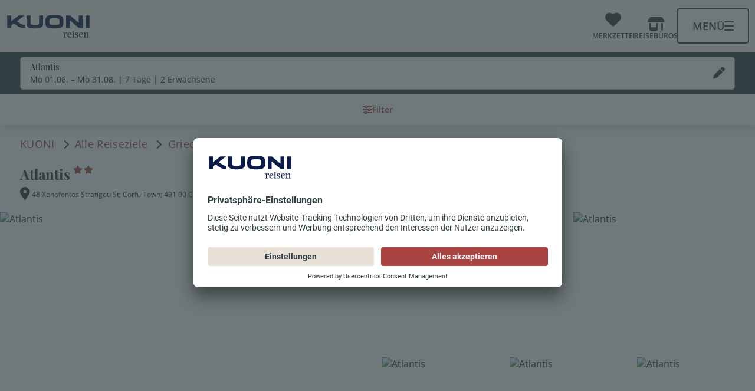

--- FILE ---
content_type: text/html; charset=utf-8
request_url: https://www.kuoni.at/hotel/157790/
body_size: 15151
content:
<!DOCTYPE html> <html lang="de"> <head prefix="og: http://ogp.me/ns# fb: http://ogp.me/ns/fb# place: http://ogp.me/ns/place#"> <meta charset="utf-8"> <!-- This website is powered by TYPO3 - inspiring people to share! TYPO3 is a free open source Content Management Framework initially created by Kasper Skaarhoj and licensed under GNU/GPL. TYPO3 is copyright 1998-2026 of Kasper Skaarhoj. Extensions are copyright of their respective owners. Information and contribution at https://typo3.org/ -->  <meta name="generator" content="TYPO3 CMS">  <link rel="stylesheet" href="https://www.kuoni.at/fileadmin/2/kuoni/dist/common.min.1768901520.css" media="all">
<link rel="stylesheet" href="https://www.kuoni.at/fileadmin/2/kuoni/dist/commons.min.1768901520.css" media="all">
<link rel="stylesheet" href="https://www.kuoni.at/fileadmin/2/kuoni/dist/vue.min.1768901520.css" media="all">
<link rel="stylesheet" href="https://www.kuoni.at/fileadmin/2/kuoni/dist/hotel.min.1768901520.css" media="all">
<link rel="stylesheet" href="https://www.kuoni.at/fileadmin/2/kuoni/dist/vue_hotel.min.1768901520.css" media="all">
   <script src="https://www.kuoni.at/fileadmin/2/all/js/user-centrics-reload.1768901520.js" defer="defer"></script>
<script src="https://www.kuoni.at/fileadmin/2/all/js/sentry_init.1762248783.js" type="text/plain" defer="defer" data-usercentrics="Sentry" data-sentry-dsn="https://09c567731eac44c08007e5781a2f5a86@sentry.io/4922286" data-sentry-frontend-disable="false" data-script-id="sentry-init"></script>
<script src="https://www.kuoni.at/fileadmin/2/kuoni/dist/js/basic.1768901520.js" type="module" defer="defer"></script>
<script src="https://www.kuoni.at/fileadmin/2/kuoni/dist/js/vue.1768901520.js" type="module" defer="defer"></script>
<script src="https://www.kuoni.at/fileadmin/2/kuoni/dist/js/vue_hotel.1768901520.js" type="module" defer="defer"></script>
  <title>Atlantis, Korfu</title>
<meta name="description" content="Angebote, Bilder und echte Bewertungen: Buchen Sie das Hotel Atlantis bei Kuoni Reisen."/>
<meta property="og:type" content="place" />
<meta property="place:location:latitude" content="39.62549" /><meta property="place:location:longitude" content="19.911423" />
<meta property="og:site_name" content="Kuoni.at" />
<meta property="og:description" content="Doppelzimmer Economy, 7 Tage, Nur Übernachtung ab  752 p.P. (inkl. Flug)"/>
<meta property="og:image" content="https://images.flux.reisen/hotel/157790/1/l" />
<meta property="og:image:width" content="800" />
<meta property="og:image:height" content="600" />
<script type="application/javascript">var UC_UI_SUPPRESS_CMP_DISPLAY=false;</script><script id="usercentrics-cmp" src="https://app.usercentrics.eu/browser-ui/latest/loader.js" data-settings-id="bOWuRRLDJ"></script><script type="application/javascript" src="https://privacy-proxy.usercentrics.eu/latest/uc-block.bundle.js"></script><script type="text/javascript">(function (w, d, s, l, i) { w[l] = w[l] || []; w[l].push({ 'gtm.start': new Date().getTime(), event: 'gtm.js' }); var f = d.getElementsByTagName(s)[0], j = d.createElement(s), dl = l != 'dataLayer' ? '&l=' + l : ''; j.async = false; j.src = 'https://gtm.kuoni.at/gtm.js?id=' + i + dl; j.addEventListener('load', function () { var _ge = new CustomEvent('gtm_loaded', { bubbles: true }); d.dispatchEvent(_ge); }); f.parentNode.insertBefore(j, f); })(window, document, 'script', 'dataLayer', 'GTM-KC489ZP');function gtag(){dataLayer.push(arguments)};gtag("consent","default",{ad_storage:"denied", ad_user_data: "denied", ad_personalization: "denied", analytics_storage:"denied",wait_for_update:2000});gtag("set","ads_data_redaction",true);if('Suchen & Buchen - Hotelseiten') {gtag('set', 'content_group', 'Suchen & Buchen - Hotelseiten');}</script><script>uc.blockElements({'S1pcEj_jZX': '.shop-details__map'});uc.blockElements({'S1pcEj_jZX': '#map .rpb_destination-map'});uc.blockElements({'S1pcEj_jZX': '#rpb_store-detail #rpb_store-map'});</script><script>uc.blockElements({'BJz7qNsdj-7': '#rpb_video.rpb_video'});</script><script>uc.blockElements({'BJz7qNsdj-7': '.gallery-modal-new__video'});</script><link href="https://www.kuoni.at/fileadmin/2/all/fontawesome/css/all.min.css" rel="stylesheet" /><meta name="viewport" content="width=device-width, initial-scale=1, user-scalable=yes, interactive-widget=resizes-content"><script>var basePath = 'fileadmin/2/kuoni', baseURL = 'https://www.kuoni.at/', enableCustomUXTracking = '0', fluxRestApiUrl = 'https://api.flux.reisen', cookieBannerLT = '', adupTechKeyMobile = 'cb0732e700fc8acbf20e5aa9570c45c7', adupTechKeyDesktop = 'ad1df0a1a9529ac9ffb7e3b3a1ad7ba7', gitTagName = '12.35';</script><meta name="theme-color" content="#fff"><link rel="icon" type="image/png" sizes="192x192" href="https://www.kuoni.at/fileadmin/2/kuoni/img/favicons/android-chrome-192x192.png">
<link rel="apple-touch-icon-precomposed" href="https://www.kuoni.at/fileadmin/2/kuoni/img/favicons/apple-touch-icon-57x57.png">
<link rel="apple-touch-icon" href="https://www.kuoni.at/fileadmin/2/kuoni/img/favicons/apple-touch-icon-57x57.png">
<link rel="apple-touch-icon" sizes="60x60" href="https://www.kuoni.at/fileadmin/2/kuoni/img/favicons/apple-touch-icon-60x60.png">
<link rel="apple-touch-icon" sizes="72x72" href="https://www.kuoni.at/fileadmin/2/kuoni/img/favicons/apple-touch-icon-72x72.png">
<link rel="apple-touch-icon" sizes="76x76" href="https://www.kuoni.at/fileadmin/2/kuoni/img/favicons/apple-touch-icon-76x76.png">
<link rel="apple-touch-icon" sizes="114x114" href="https://www.kuoni.at/fileadmin/2/kuoni/img/favicons/apple-touch-icon-114x114.png">
<link rel="apple-touch-icon" sizes="120x120" href="https://www.kuoni.at/fileadmin/2/kuoni/img/favicons/apple-touch-icon-120x120.png">
<link rel="apple-touch-icon" sizes="144x144" href="https://www.kuoni.at/fileadmin/2/kuoni/img/favicons/apple-touch-icon-144x144.png">
<link rel="apple-touch-icon" sizes="152x152" href="https://www.kuoni.at/fileadmin/2/kuoni/img/favicons/apple-touch-icon-152x152.png">
<link rel="apple-touch-icon" sizes="180x180" href="https://www.kuoni.at/fileadmin/2/kuoni/img/favicons/apple-touch-icon-180x180.png"><link rel="manifest" class="https://www.kuoni.at/manifest.webmanifest" type="application/manifest+json" href="https://www.kuoni.at/manifest.webmanifest">
<script>
	  var swVersionOld = '';
	  var swVersionNew = '_v2';
      var baseUrl = 'https://www.kuoni.at/';
      var swPath = 'sw_v2.js';

      

      var serviceWorkerUrl = baseUrl + swPath;


    if ('serviceWorker' in navigator) {
      window.addEventListener('load', function () {
        if (window.location.href.startsWith(baseUrl)) {
          navigator.serviceWorker.getRegistrations().then((registrations) => {
            let currentServiceWorkerExists = false;

            //unregister all service workers from baseUrl that are not the current one
            registrations.forEach((registration) => {
              registration.unregister();
              window.location.reload(true); // true = Hard Reload (bypass cache)
           });
        })
      }
    }
    );
    }
</script>

<link rel="canonical" href="https://www.kuoni.at/hotel/157790/"/>

<script type="application/ld+json" id="ext-schema-jsonld">{"@context":"https://schema.org/","@graph":[{"@type":"BreadcrumbList","itemListElement":[{"@type":"ListItem","item":"https://www.kuoni.athttps://www.kuoni.at/","name":"KUONI","position":"1"},{"@type":"ListItem","item":"https://www.kuoni.athttps://www.kuoni.at/region/","name":"Alle Reiseziele","position":"2"},{"@type":"ListItem","item":"https://www.kuoni.athttps://www.kuoni.at/region/g/40011/","name":"Griechenland","position":"3"},{"@type":"ListItem","item":"https://www.kuoni.athttps://www.kuoni.at/hotels/r/6/","name":"Korfu","position":"4"},{"@type":"ListItem","item":"https://www.kuoni.athttps://www.kuoni.at/hotels/o/2890/","name":"Korfu Stadt (Kerkyra) (Insel Korfu)","position":"5"},{"@type":"ListItem","name":"Atlantis","position":"6"}]},{"@type":"Hotel","address":{"@type":"PostalAddress","addressCountry":"GR","addressLocality":"Korfu Stadt (Kerkyra) (Insel Korfu)","addressRegion":"Korfu"},"amenityFeature":[{"@type":"LocationFeatureSpecification","name":"Wäscheservice","value":"True"},{"@type":"LocationFeatureSpecification","name":"Arztservice","value":"True"},{"@type":"LocationFeatureSpecification","name":"Kostenloses WLan","value":"True"},{"@type":"LocationFeatureSpecification","name":"Barrierefrei","value":"True"},{"@type":"LocationFeatureSpecification","name":"Parkmöglichkeit","value":"True"},{"@type":"LocationFeatureSpecification","name":"Restaurant","value":"True"}],"description":"Das Hotel Atlantis ist ein 2.0-Sterne-Hotel (Veranstalterkategorie) in Korfu Stadt (Kerkyra) (Insel Korfu), Korfu. Buchen Sie das Hotel Atlantis auf kuoni.at zum Bestpreis.","geo":{"@type":"GeoCoordinates","latitude":"39.62549","longitude":"19.911423"},"image":"https://images.flux.reisen/hotel/157790/1/l","name":"Atlantis","priceRange":"Doppelzimmer Economy, 7 Tage, Nur Übernachtung ab  745 p.P. (inkl. Flug)","starRating":{"@type":"Rating","ratingValue":"2"},"telephone":"+302661035560"}]}</script> </head> <body class=" kuo page_hotel" class="page_hotel kuo"> <div id="default-search-container" class="default-search-container"></div> <header class="page-header" role="navigation"> <div class="page-header__bar"> <div class="page-header__bar-container"> <div id="rpb_logo" class="page-header__logo"> <a href="https://www.kuoni.at/" aria-label="Zur Startseite" tabindex="0" data-ga-event="select_content" data-ga-content_type="Logo" data-ga-item_id="Kuoni.at"><img src="https://www.kuoni.at/fileadmin/2/kuoni/img/logo.svg" alt="Kuoni.at"/></a> </div> <div class="header-iconbar"> <div class="header-iconbar__entry-wrapper"> <button title="Gemerkte Hotels" class="header-iconbar__entry header-iconbar__entry-favorite" > <div class="header-iconbar__icon-wrapper"> <i class="fa-solid fa-heart header-iconbar__icon"></i> </div> <div class="header-iconbar__entry-label">Merkzettel</div> </button> </div> <a href="https://www.kuoni.at/reisebueros/" title="Reisebüros" role="button" class="header-iconbar__entry header-iconbar__entry-store" aria-label="Zur den Reisebüros"> <i data-fa-i2svg="false" class="fa-solid fa-shop header-iconbar__icon"></i> <div class="header-iconbar__entry-label">Reisebüros</div> </a> <button class="header-iconbar__entry header-iconbar__entry-menu" aria-haspopup="true" aria-expanded="false" aria-controls="navbar-menu" > <div class="header-iconbar__menuicon"> <div></div> </div> <div class="header-iconbar__entry-label header-iconbar__entry-menu-label">Menü</div> </button> </div> </div> </div> <div class="header-main-menu__container"> <nav class="header-main-menu"> <ul class="header-main-menu__list" role="menu" aria-label="Navigationsmenü"> <li class="rpb_main-container"> </li> <li class="header-main-menu__entry" role="none"> <div class="header-main-menu__entry-container"> <div class="header-main-menu__entry-title-group"> <div class="header-main-menu__entry-title" > Reiseziele </div> <div class="header-main-menu__entry-subtitle"> Die besten Reiseziele für Strandurlaub </div> </div> <i aria-hidden="true" data-fa-i2svg="false" class="header-main-menu__entry-chevron fa-regular fa-chevron-right"></i> <div class="header-main-menu__submenu-desktop"> <ul role="menu" class="header-submenu__list" > <li class="header-submenu__entry " role="none"> <a role="menuitem" href="https://www.kuoni.at/reiseziele/aegypten/" target="_self" title="Ägypten Urlaub" data-ga-event="select_content" data-ga-content_type="Menu" data-ga-item_id="Ägypten Urlaub"> Ägypten </a> </li> <li class="header-submenu__entry " role="none"> <a role="menuitem" href="https://www.kuoni.at/reiseziele/spanien/" target="_self" title="Spanien Urlaub" data-ga-event="select_content" data-ga-content_type="Menu" data-ga-item_id="Spanien Urlaub"> Spanien </a> </li> <li class="header-submenu__entry " role="none"> <a role="menuitem" href="https://www.kuoni.at/reiseziele/malediven/" target="_self" title="Malediven Urlaub" data-ga-event="select_content" data-ga-content_type="Menu" data-ga-item_id="Malediven Urlaub"> Malediven </a> </li> <li class="header-submenu__entry " role="none"> <a role="menuitem" href="https://www.kuoni.at/reiseziele/dubai/" target="_self" title="Dubai Urlaub" data-ga-event="select_content" data-ga-content_type="Menu" data-ga-item_id="Dubai Urlaub"> Dubai </a> </li> <li class="header-submenu__entry " role="none"> <a role="menuitem" href="https://www.kuoni.at/reiseziele/tuerkei/" target="_self" title="Türkei Urlaub" data-ga-event="select_content" data-ga-content_type="Menu" data-ga-item_id="Türkei Urlaub"> Türkei </a> </li> <li class="header-submenu__entry " role="none"> <a role="menuitem" href="https://www.kuoni.at/reiseziele/griechenland/" target="_self" title="Griechenland Urlaub" data-ga-event="select_content" data-ga-content_type="Menu" data-ga-item_id="Griechenland Urlaub"> Griechenland </a> </li> <li class="header-submenu__entry " role="none"> <a role="menuitem" href="https://www.kuoni.at/reiseziele/dominikanische-republik/" target="_self" title="Dom. Republik Urlaub" data-ga-event="select_content" data-ga-content_type="Menu" data-ga-item_id="Dom. Republik Urlaub"> Dom. Republik </a> </li> <li class="header-submenu__entry " role="none"> <a role="menuitem" href="https://www.kuoni.at/reiseziele/mauritius/" target="_self" title="Mauritius Urlaub" data-ga-event="select_content" data-ga-content_type="Menu" data-ga-item_id="Mauritius Urlaub"> Mauritius </a> </li> <li class="header-submenu__entry " role="none"> <a role="menuitem" href="https://www.kuoni.at/reiseziele/thailand/" target="_self" title="Thailand Urlaub" data-ga-event="select_content" data-ga-content_type="Menu" data-ga-item_id="Thailand Urlaub"> Thailand </a> </li> <li class="header-submenu__entry header-submenu__entry--bold " role="none"> <a role="menuitem" href="https://www.kuoni.at/reiseziele/" target="_self" title="Alle Reiseziele" data-ga-event="select_content" data-ga-content_type="Menu" data-ga-item_id="Alle Reiseziele"> Alle Reiseziele </a> </li> </ul> </div> </div> <dialog class="page-header-dialog"> <div class="page-header-dialog__header"> <button aria-hidden="true" data-fa-i2svg="false" class="page-header-dialog__chevron fa-regular fa-chevron-left"></button> <div class="page-header-dialog__title-group"> <div class="page-header-dialog__title " > Reiseziele </div> <div class="page-header-dialog__subtitle"> Die besten Reiseziele für Strandurlaub </div> </div> </div> <ul role="menu" class="header-submenu__list" > <li class="header-submenu__entry " role="none"> <a role="menuitem" href="https://www.kuoni.at/reiseziele/aegypten/" target="_self" title="Ägypten Urlaub" data-ga-event="select_content" data-ga-content_type="Menu" data-ga-item_id="Ägypten Urlaub"> Ägypten </a> </li> <li class="header-submenu__entry " role="none"> <a role="menuitem" href="https://www.kuoni.at/reiseziele/spanien/" target="_self" title="Spanien Urlaub" data-ga-event="select_content" data-ga-content_type="Menu" data-ga-item_id="Spanien Urlaub"> Spanien </a> </li> <li class="header-submenu__entry " role="none"> <a role="menuitem" href="https://www.kuoni.at/reiseziele/malediven/" target="_self" title="Malediven Urlaub" data-ga-event="select_content" data-ga-content_type="Menu" data-ga-item_id="Malediven Urlaub"> Malediven </a> </li> <li class="header-submenu__entry " role="none"> <a role="menuitem" href="https://www.kuoni.at/reiseziele/dubai/" target="_self" title="Dubai Urlaub" data-ga-event="select_content" data-ga-content_type="Menu" data-ga-item_id="Dubai Urlaub"> Dubai </a> </li> <li class="header-submenu__entry " role="none"> <a role="menuitem" href="https://www.kuoni.at/reiseziele/tuerkei/" target="_self" title="Türkei Urlaub" data-ga-event="select_content" data-ga-content_type="Menu" data-ga-item_id="Türkei Urlaub"> Türkei </a> </li> <li class="header-submenu__entry " role="none"> <a role="menuitem" href="https://www.kuoni.at/reiseziele/griechenland/" target="_self" title="Griechenland Urlaub" data-ga-event="select_content" data-ga-content_type="Menu" data-ga-item_id="Griechenland Urlaub"> Griechenland </a> </li> <li class="header-submenu__entry " role="none"> <a role="menuitem" href="https://www.kuoni.at/reiseziele/dominikanische-republik/" target="_self" title="Dom. Republik Urlaub" data-ga-event="select_content" data-ga-content_type="Menu" data-ga-item_id="Dom. Republik Urlaub"> Dom. Republik </a> </li> <li class="header-submenu__entry " role="none"> <a role="menuitem" href="https://www.kuoni.at/reiseziele/mauritius/" target="_self" title="Mauritius Urlaub" data-ga-event="select_content" data-ga-content_type="Menu" data-ga-item_id="Mauritius Urlaub"> Mauritius </a> </li> <li class="header-submenu__entry " role="none"> <a role="menuitem" href="https://www.kuoni.at/reiseziele/thailand/" target="_self" title="Thailand Urlaub" data-ga-event="select_content" data-ga-content_type="Menu" data-ga-item_id="Thailand Urlaub"> Thailand </a> </li> <li class="header-submenu__entry header-submenu__entry--bold " role="none"> <a role="menuitem" href="https://www.kuoni.at/reiseziele/" target="_self" title="Alle Reiseziele" data-ga-event="select_content" data-ga-content_type="Menu" data-ga-item_id="Alle Reiseziele"> Alle Reiseziele </a> </li> </ul> <button type="button" class="page-header-dialog__close-button" @click.prevent="closeModal()" > <i aria-hidden="true" data-fa-i2svg="false" class="page-header-dialog__close-button-icon fa-regular fa-chevron-left"></i> <span class="page-header-dialog__close-button-label">zurück</span> </button> </dialog> </li> <li class="header-main-menu__entry" role="none"> <div class="header-main-menu__entry-container"> <div class="header-main-menu__entry-title-group"> <div class="header-main-menu__entry-title" > Suchen &amp; Buchen </div> <div class="header-main-menu__entry-subtitle"> Direkt zum Preisvergleich </div> </div> <i aria-hidden="true" data-fa-i2svg="false" class="header-main-menu__entry-chevron fa-regular fa-chevron-right"></i> <div class="header-main-menu__submenu-desktop"> <ul role="menu" class="header-submenu__list" > <li class="header-submenu__entry " role="none"> <a role="menuitem" href="https://www.kuoni.at/reiseangebote/pauschalreisen/" target="_self" title="Pauschalreisen" data-ga-event="select_content" data-ga-content_type="Menu" data-ga-item_id="Pauschalreisen"> Pauschalreisen </a> </li> <li class="header-submenu__entry " role="none"> <a role="menuitem" href="https://www.kuoni.at/urlaub/hotels/" target="_self" title="Hotels" data-ga-event="select_content" data-ga-content_type="Menu" data-ga-item_id="Hotels"> Hotels </a> </li> <li class="header-submenu__entry " role="none"> <a role="menuitem" href="https://www.kuoni.at/flug/" target="_self" title="Flüge" data-ga-event="select_content" data-ga-content_type="Menu" data-ga-item_id="Flüge"> Flüge </a> </li> <li class="header-submenu__entry " role="none"> <a role="menuitem" href="https://www.kuoni.at/rundreisen/" target="_self" title="Rundreisen" data-ga-event="select_content" data-ga-content_type="Menu" data-ga-item_id="Rundreisen"> Rundreisen </a> </li> <li class="header-submenu__entry " role="none"> <a role="menuitem" href="https://www.kuoni.at/kreuzfahrten/" target="_self" title="Kreuzfahrten" data-ga-event="select_content" data-ga-content_type="Menu" data-ga-item_id="Kreuzfahrten"> Kreuzfahrten </a> </li> <li class="header-submenu__entry " role="none"> <a role="menuitem" href="https://www.kuoni.at/mietwagen/" target="_self" title="Mietwagen" data-ga-event="select_content" data-ga-content_type="Menu" data-ga-item_id="Mietwagen"> Mietwagen </a> </li> <li class="header-submenu__entry " role="none"> <a role="menuitem" href="https://www.kuoni.at/sale/" target="_self" title="SALE" data-ga-event="select_content" data-ga-content_type="Menu" data-ga-item_id="SALE"> SALE </a> </li> </ul> </div> </div> <dialog class="page-header-dialog"> <div class="page-header-dialog__header"> <button aria-hidden="true" data-fa-i2svg="false" class="page-header-dialog__chevron fa-regular fa-chevron-left"></button> <div class="page-header-dialog__title-group"> <div class="page-header-dialog__title page-header-dialog__title--active " > Suchen &amp; Buchen </div> <div class="page-header-dialog__subtitle"> Direkt zum Preisvergleich </div> </div> </div> <ul role="menu" class="header-submenu__list" > <li class="header-submenu__entry " role="none"> <a role="menuitem" href="https://www.kuoni.at/reiseangebote/pauschalreisen/" target="_self" title="Pauschalreisen" data-ga-event="select_content" data-ga-content_type="Menu" data-ga-item_id="Pauschalreisen"> Pauschalreisen </a> </li> <li class="header-submenu__entry " role="none"> <a role="menuitem" href="https://www.kuoni.at/urlaub/hotels/" target="_self" title="Hotels" data-ga-event="select_content" data-ga-content_type="Menu" data-ga-item_id="Hotels"> Hotels </a> </li> <li class="header-submenu__entry " role="none"> <a role="menuitem" href="https://www.kuoni.at/flug/" target="_self" title="Flüge" data-ga-event="select_content" data-ga-content_type="Menu" data-ga-item_id="Flüge"> Flüge </a> </li> <li class="header-submenu__entry " role="none"> <a role="menuitem" href="https://www.kuoni.at/rundreisen/" target="_self" title="Rundreisen" data-ga-event="select_content" data-ga-content_type="Menu" data-ga-item_id="Rundreisen"> Rundreisen </a> </li> <li class="header-submenu__entry " role="none"> <a role="menuitem" href="https://www.kuoni.at/kreuzfahrten/" target="_self" title="Kreuzfahrten" data-ga-event="select_content" data-ga-content_type="Menu" data-ga-item_id="Kreuzfahrten"> Kreuzfahrten </a> </li> <li class="header-submenu__entry " role="none"> <a role="menuitem" href="https://www.kuoni.at/mietwagen/" target="_self" title="Mietwagen" data-ga-event="select_content" data-ga-content_type="Menu" data-ga-item_id="Mietwagen"> Mietwagen </a> </li> <li class="header-submenu__entry " role="none"> <a role="menuitem" href="https://www.kuoni.at/sale/" target="_self" title="SALE" data-ga-event="select_content" data-ga-content_type="Menu" data-ga-item_id="SALE"> SALE </a> </li> </ul> <button type="button" class="page-header-dialog__close-button" @click.prevent="closeModal()" > <i aria-hidden="true" data-fa-i2svg="false" class="page-header-dialog__close-button-icon fa-regular fa-chevron-left"></i> <span class="page-header-dialog__close-button-label">zurück</span> </button> </dialog> </li> <li class="header-main-menu__entry" role="none"> <div class="header-main-menu__entry-container"> <div class="header-main-menu__entry-title-group"> <div class="header-main-menu__entry-title" > Reiseangebote </div> <div class="header-main-menu__entry-subtitle"> Top Angebote entdecken </div> </div> <i aria-hidden="true" data-fa-i2svg="false" class="header-main-menu__entry-chevron fa-regular fa-chevron-right"></i> <div class="header-main-menu__submenu-desktop"> <ul role="menu" class="header-submenu__list" > <li class="header-submenu__entry " role="none"> <a role="menuitem" href="https://www.kuoni.at/reiseangebote/sommerurlaub/" target="_self" title="Sommerurlaub" data-ga-event="select_content" data-ga-content_type="Menu" data-ga-item_id="Sommerurlaub"> Sommerurlaub </a> </li> <li class="header-submenu__entry " role="none"> <a role="menuitem" href="https://www.kuoni.at/reiseangebote/last-minute-urlaub/" target="_self" title="Last Minute" data-ga-event="select_content" data-ga-content_type="Menu" data-ga-item_id="Last Minute"> Last Minute </a> </li> <li class="header-submenu__entry " role="none"> <a role="menuitem" href="https://www.kuoni.at/reiseangebote/all-inclusive/" target="_self" title="All Inclusive" data-ga-event="select_content" data-ga-content_type="Menu" data-ga-item_id="All Inclusive"> All Inclusive </a> </li> <li class="header-submenu__entry " role="none"> <a role="menuitem" href="https://www.kuoni.at/reiseangebote/staedtereisen/" target="_self" title="Städtereisen" data-ga-event="select_content" data-ga-content_type="Menu" data-ga-item_id="Städtereisen"> Städtereisen </a> </li> <li class="header-submenu__entry " role="none"> <a role="menuitem" href="https://www.kuoni.at/reiseangebote/familienurlaub/" target="_self" title="Familienurlaub" data-ga-event="select_content" data-ga-content_type="Menu" data-ga-item_id="Familienurlaub"> Familienurlaub </a> </li> <li class="header-submenu__entry " role="none"> <a role="menuitem" href="https://www.kuoni.at/reiseangebote/winterurlaub/" target="_self" title="Winterurlaub" data-ga-event="select_content" data-ga-content_type="Menu" data-ga-item_id="Winterurlaub"> Winterurlaub </a> </li> <li class="header-submenu__entry " role="none"> <a role="menuitem" href="https://www.kuoni.at/beste-reisezeit/" target="_self" title="Beste Reisezeit" data-ga-event="select_content" data-ga-content_type="Menu" data-ga-item_id="Beste Reisezeit"> Beste Reisezeit </a> </li> <li class="header-submenu__entry " role="none"> <a role="menuitem" href="https://www.kuoni.at/reisekalender/" target="_self" title="Reisekalender" data-ga-event="select_content" data-ga-content_type="Menu" data-ga-item_id="Reisekalender"> Reisekalender </a> </li> <li class="header-submenu__entry " role="none"> <a role="menuitem" href="https://www.kuoni.at/ferienangebote/" target="_self" title="Ferienangebote" data-ga-event="select_content" data-ga-content_type="Menu" data-ga-item_id="Ferienangebote"> Ferienangebote </a> </li> <li class="header-submenu__entry header-submenu__entry--bold " role="none"> <a role="menuitem" href="https://www.kuoni.at/reiseangebote/" target="_self" title="Alle Reiseangebote" data-ga-event="select_content" data-ga-content_type="Menu" data-ga-item_id="Alle Reiseangebote"> Alle Reiseangebote </a> </li> </ul> </div> </div> <dialog class="page-header-dialog"> <div class="page-header-dialog__header"> <button aria-hidden="true" data-fa-i2svg="false" class="page-header-dialog__chevron fa-regular fa-chevron-left"></button> <div class="page-header-dialog__title-group"> <div class="page-header-dialog__title " > Reiseangebote </div> <div class="page-header-dialog__subtitle"> Top Angebote entdecken </div> </div> </div> <ul role="menu" class="header-submenu__list" > <li class="header-submenu__entry " role="none"> <a role="menuitem" href="https://www.kuoni.at/reiseangebote/sommerurlaub/" target="_self" title="Sommerurlaub" data-ga-event="select_content" data-ga-content_type="Menu" data-ga-item_id="Sommerurlaub"> Sommerurlaub </a> </li> <li class="header-submenu__entry " role="none"> <a role="menuitem" href="https://www.kuoni.at/reiseangebote/last-minute-urlaub/" target="_self" title="Last Minute" data-ga-event="select_content" data-ga-content_type="Menu" data-ga-item_id="Last Minute"> Last Minute </a> </li> <li class="header-submenu__entry " role="none"> <a role="menuitem" href="https://www.kuoni.at/reiseangebote/all-inclusive/" target="_self" title="All Inclusive" data-ga-event="select_content" data-ga-content_type="Menu" data-ga-item_id="All Inclusive"> All Inclusive </a> </li> <li class="header-submenu__entry " role="none"> <a role="menuitem" href="https://www.kuoni.at/reiseangebote/staedtereisen/" target="_self" title="Städtereisen" data-ga-event="select_content" data-ga-content_type="Menu" data-ga-item_id="Städtereisen"> Städtereisen </a> </li> <li class="header-submenu__entry " role="none"> <a role="menuitem" href="https://www.kuoni.at/reiseangebote/familienurlaub/" target="_self" title="Familienurlaub" data-ga-event="select_content" data-ga-content_type="Menu" data-ga-item_id="Familienurlaub"> Familienurlaub </a> </li> <li class="header-submenu__entry " role="none"> <a role="menuitem" href="https://www.kuoni.at/reiseangebote/winterurlaub/" target="_self" title="Winterurlaub" data-ga-event="select_content" data-ga-content_type="Menu" data-ga-item_id="Winterurlaub"> Winterurlaub </a> </li> <li class="header-submenu__entry " role="none"> <a role="menuitem" href="https://www.kuoni.at/beste-reisezeit/" target="_self" title="Beste Reisezeit" data-ga-event="select_content" data-ga-content_type="Menu" data-ga-item_id="Beste Reisezeit"> Beste Reisezeit </a> </li> <li class="header-submenu__entry " role="none"> <a role="menuitem" href="https://www.kuoni.at/reisekalender/" target="_self" title="Reisekalender" data-ga-event="select_content" data-ga-content_type="Menu" data-ga-item_id="Reisekalender"> Reisekalender </a> </li> <li class="header-submenu__entry " role="none"> <a role="menuitem" href="https://www.kuoni.at/ferienangebote/" target="_self" title="Ferienangebote" data-ga-event="select_content" data-ga-content_type="Menu" data-ga-item_id="Ferienangebote"> Ferienangebote </a> </li> <li class="header-submenu__entry header-submenu__entry--bold " role="none"> <a role="menuitem" href="https://www.kuoni.at/reiseangebote/" target="_self" title="Alle Reiseangebote" data-ga-event="select_content" data-ga-content_type="Menu" data-ga-item_id="Alle Reiseangebote"> Alle Reiseangebote </a> </li> </ul> <button type="button" class="page-header-dialog__close-button" @click.prevent="closeModal()" > <i aria-hidden="true" data-fa-i2svg="false" class="page-header-dialog__close-button-icon fa-regular fa-chevron-left"></i> <span class="page-header-dialog__close-button-label">zurück</span> </button> </dialog> </li> <li class="header-main-menu__entry" role="none"> <div class="header-main-menu__entry-container"> <div class="header-main-menu__entry-title-group"> <div class="header-main-menu__entry-title" > Traumreisen </div> <div class="header-main-menu__entry-subtitle"> Reiseträume wahr werden lassen! </div> </div> <i aria-hidden="true" data-fa-i2svg="false" class="header-main-menu__entry-chevron fa-regular fa-chevron-right"></i> <div class="header-main-menu__submenu-desktop"> <ul role="menu" class="header-submenu__list" > <li class="header-submenu__entry " role="none"> <a role="menuitem" href="https://www.kuoni.at/traumreisen/luxusurlaub/" target="_self" title="Luxusurlaub" data-ga-event="select_content" data-ga-content_type="Menu" data-ga-item_id="Luxusurlaub"> Luxusurlaub </a> </li> <li class="header-submenu__entry " role="none"> <a role="menuitem" href="https://www.kuoni.at/traumreisen/fernreisen/" target="_self" title="Fernreisen" data-ga-event="select_content" data-ga-content_type="Menu" data-ga-item_id="Fernreisen"> Fernreisen </a> </li> <li class="header-submenu__entry " role="none"> <a role="menuitem" href="https://www.kuoni.at/traumreisen/erwachsenenhotels/" target="_self" title="Erwachsenenhotels" data-ga-event="select_content" data-ga-content_type="Menu" data-ga-item_id="Erwachsenenhotels"> Erwachsenenhotels </a> </li> <li class="header-submenu__entry " role="none"> <a role="menuitem" href="https://www.kuoni.at/traumreisen/hochzeitsreisen/" target="_self" title="Hochzeitsreisen" data-ga-event="select_content" data-ga-content_type="Menu" data-ga-item_id="Hochzeitsreisen"> Hochzeitsreisen </a> </li> <li class="header-submenu__entry " role="none"> <a role="menuitem" href="https://www.kuoni.at/traumreisen/wellnessurlaub/" target="_self" title="Wellnesshotels" data-ga-event="select_content" data-ga-content_type="Menu" data-ga-item_id="Wellnesshotels"> Wellnesshotels </a> </li> <li class="header-submenu__entry " role="none"> <a role="menuitem" href="https://www.kuoni.at/traumreisen/hotels-mit-privatpool/" target="_self" title="Hotels mit Privatpool" data-ga-event="select_content" data-ga-content_type="Menu" data-ga-item_id="Hotels mit Privatpool"> Hotels mit Privatpool </a> </li> <li class="header-submenu__entry " role="none"> <a role="menuitem" href="https://www.kuoni.at/traumreisen/hotelneueroeffnungen/" target="_self" title="Hotelneueröffnungen" data-ga-event="select_content" data-ga-content_type="Menu" data-ga-item_id="Hotelneueröffnungen"> Hotelneueröffnungen </a> </li> <li class="header-submenu__entry " role="none"> <a role="menuitem" href="https://www.kuoni.at/traumreisen/boutique-hotel/" target="_self" title="Boutique Hotels" data-ga-event="select_content" data-ga-content_type="Menu" data-ga-item_id="Boutique Hotels"> Boutique Hotels </a> </li> <li class="header-submenu__entry " role="none"> <a role="menuitem" href="https://www.kuoni.at/reisemagazin/" target="_self" title="Reisemagazin" data-ga-event="select_content" data-ga-content_type="Menu" data-ga-item_id="Reisemagazin"> Reisemagazin </a> </li> <li class="header-submenu__entry header-submenu__entry--bold " role="none"> <a role="menuitem" href="https://www.kuoni.at/traumreisen/" target="_self" title="Alle Traumreisen" data-ga-event="select_content" data-ga-content_type="Menu" data-ga-item_id="Alle Traumreisen"> Alle Traumreisen </a> </li> </ul> </div> </div> <dialog class="page-header-dialog"> <div class="page-header-dialog__header"> <button aria-hidden="true" data-fa-i2svg="false" class="page-header-dialog__chevron fa-regular fa-chevron-left"></button> <div class="page-header-dialog__title-group"> <div class="page-header-dialog__title " > Traumreisen </div> <div class="page-header-dialog__subtitle"> Reiseträume wahr werden lassen! </div> </div> </div> <ul role="menu" class="header-submenu__list" > <li class="header-submenu__entry " role="none"> <a role="menuitem" href="https://www.kuoni.at/traumreisen/luxusurlaub/" target="_self" title="Luxusurlaub" data-ga-event="select_content" data-ga-content_type="Menu" data-ga-item_id="Luxusurlaub"> Luxusurlaub </a> </li> <li class="header-submenu__entry " role="none"> <a role="menuitem" href="https://www.kuoni.at/traumreisen/fernreisen/" target="_self" title="Fernreisen" data-ga-event="select_content" data-ga-content_type="Menu" data-ga-item_id="Fernreisen"> Fernreisen </a> </li> <li class="header-submenu__entry " role="none"> <a role="menuitem" href="https://www.kuoni.at/traumreisen/erwachsenenhotels/" target="_self" title="Erwachsenenhotels" data-ga-event="select_content" data-ga-content_type="Menu" data-ga-item_id="Erwachsenenhotels"> Erwachsenenhotels </a> </li> <li class="header-submenu__entry " role="none"> <a role="menuitem" href="https://www.kuoni.at/traumreisen/hochzeitsreisen/" target="_self" title="Hochzeitsreisen" data-ga-event="select_content" data-ga-content_type="Menu" data-ga-item_id="Hochzeitsreisen"> Hochzeitsreisen </a> </li> <li class="header-submenu__entry " role="none"> <a role="menuitem" href="https://www.kuoni.at/traumreisen/wellnessurlaub/" target="_self" title="Wellnesshotels" data-ga-event="select_content" data-ga-content_type="Menu" data-ga-item_id="Wellnesshotels"> Wellnesshotels </a> </li> <li class="header-submenu__entry " role="none"> <a role="menuitem" href="https://www.kuoni.at/traumreisen/hotels-mit-privatpool/" target="_self" title="Hotels mit Privatpool" data-ga-event="select_content" data-ga-content_type="Menu" data-ga-item_id="Hotels mit Privatpool"> Hotels mit Privatpool </a> </li> <li class="header-submenu__entry " role="none"> <a role="menuitem" href="https://www.kuoni.at/traumreisen/hotelneueroeffnungen/" target="_self" title="Hotelneueröffnungen" data-ga-event="select_content" data-ga-content_type="Menu" data-ga-item_id="Hotelneueröffnungen"> Hotelneueröffnungen </a> </li> <li class="header-submenu__entry " role="none"> <a role="menuitem" href="https://www.kuoni.at/traumreisen/boutique-hotel/" target="_self" title="Boutique Hotels" data-ga-event="select_content" data-ga-content_type="Menu" data-ga-item_id="Boutique Hotels"> Boutique Hotels </a> </li> <li class="header-submenu__entry " role="none"> <a role="menuitem" href="https://www.kuoni.at/reisemagazin/" target="_self" title="Reisemagazin" data-ga-event="select_content" data-ga-content_type="Menu" data-ga-item_id="Reisemagazin"> Reisemagazin </a> </li> <li class="header-submenu__entry header-submenu__entry--bold " role="none"> <a role="menuitem" href="https://www.kuoni.at/traumreisen/" target="_self" title="Alle Traumreisen" data-ga-event="select_content" data-ga-content_type="Menu" data-ga-item_id="Alle Traumreisen"> Alle Traumreisen </a> </li> </ul> <button type="button" class="page-header-dialog__close-button" @click.prevent="closeModal()" > <i aria-hidden="true" data-fa-i2svg="false" class="page-header-dialog__close-button-icon fa-regular fa-chevron-left"></i> <span class="page-header-dialog__close-button-label">zurück</span> </button> </dialog> </li> <li class="header-main-menu__entry" role="none"> <div class="header-main-menu__entry-container"> <div class="header-main-menu__entry-title-group"> <div class="header-main-menu__entry-title" > Service </div> <div class="header-main-menu__entry-subtitle"> Bei uns sind Sie gut beraten! </div> </div> <i aria-hidden="true" data-fa-i2svg="false" class="header-main-menu__entry-chevron fa-regular fa-chevron-right"></i> <div class="header-main-menu__submenu-desktop"> <ul role="menu" class="header-submenu__list" > <li class="header-submenu__entry " role="none"> <a role="menuitem" href="https://www.kuoni.at/faq-buchung/" target="_self" title="FAQ" data-ga-event="select_content" data-ga-content_type="Menu" data-ga-item_id="FAQ"> Häufige Fragen </a> </li> <li class="header-submenu__entry " role="none"> <a role="menuitem" href="https://www.kuoni.at/unternehmen/" target="_self" title="Kuoni Reisen Vorteile" data-ga-event="select_content" data-ga-content_type="Menu" data-ga-item_id="Kuoni Reisen Vorteile"> Kuoni Reisen Vorteile </a> </li> <li class="header-submenu__entry " role="none"> <a role="menuitem" href="https://www.kuoni.at/sorgenfrei-buchen/" target="_self" title="Sorgenfrei Urlaub buchen" data-ga-event="select_content" data-ga-content_type="Menu" data-ga-item_id="Sorgenfrei Urlaub buchen"> Sorgenfrei Urlaub buchen </a> </li> <li class="header-submenu__entry " role="none"> <a role="menuitem" href="https://www.kuoni.at/service/tipps-vor-abreise/" target="_self" title="Vor der Abreise" data-ga-event="select_content" data-ga-content_type="Menu" data-ga-item_id="Vor der Abreise"> Vor der Abreise </a> </li> <li class="header-submenu__entry " role="none"> <a role="menuitem" href="https://www.kuoni.at/kundenzufriedenheit/" target="_self" title="Kundenzufriedenheit" data-ga-event="select_content" data-ga-content_type="Menu" data-ga-item_id="Kundenzufriedenheit"> Kundenzufriedenheit </a> </li> <li class="header-submenu__entry " role="none"> <a role="menuitem" href="https://www.kuoni.at/versicherung/" target="_self" title="Reiseversicherung" data-ga-event="select_content" data-ga-content_type="Menu" data-ga-item_id="Reiseversicherung"> Reiseversicherung </a> </li> <li class="header-submenu__entry " role="none"> <a role="menuitem" href="https://www.kuoni.at/service/online-check-in/" target="_self" title="Online Check-In" data-ga-event="select_content" data-ga-content_type="Menu" data-ga-item_id="Online Check-In"> Online Check-In </a> </li> <li class="header-submenu__entry " role="none"> <a role="menuitem" href="https://www.kuoni.at/newsletter/" target="_self" title="Newsletter abonnieren" data-ga-event="select_content" data-ga-content_type="Menu" data-ga-item_id="Newsletter abonnieren"> Newsletter abonnieren </a> </li> <li class="header-submenu__entry " role="none"> <a role="menuitem" href="https://www.kuoni.at/kontakt/" target="_self" title="Kontakt" data-ga-event="select_content" data-ga-content_type="Menu" data-ga-item_id="Kontakt"> Kontakt </a> </li> </ul> </div> </div> <dialog class="page-header-dialog"> <div class="page-header-dialog__header"> <button aria-hidden="true" data-fa-i2svg="false" class="page-header-dialog__chevron fa-regular fa-chevron-left"></button> <div class="page-header-dialog__title-group"> <div class="page-header-dialog__title " > Service </div> <div class="page-header-dialog__subtitle"> Bei uns sind Sie gut beraten! </div> </div> </div> <ul role="menu" class="header-submenu__list" > <li class="header-submenu__entry " role="none"> <a role="menuitem" href="https://www.kuoni.at/faq-buchung/" target="_self" title="FAQ" data-ga-event="select_content" data-ga-content_type="Menu" data-ga-item_id="FAQ"> Häufige Fragen </a> </li> <li class="header-submenu__entry " role="none"> <a role="menuitem" href="https://www.kuoni.at/unternehmen/" target="_self" title="Kuoni Reisen Vorteile" data-ga-event="select_content" data-ga-content_type="Menu" data-ga-item_id="Kuoni Reisen Vorteile"> Kuoni Reisen Vorteile </a> </li> <li class="header-submenu__entry " role="none"> <a role="menuitem" href="https://www.kuoni.at/sorgenfrei-buchen/" target="_self" title="Sorgenfrei Urlaub buchen" data-ga-event="select_content" data-ga-content_type="Menu" data-ga-item_id="Sorgenfrei Urlaub buchen"> Sorgenfrei Urlaub buchen </a> </li> <li class="header-submenu__entry " role="none"> <a role="menuitem" href="https://www.kuoni.at/service/tipps-vor-abreise/" target="_self" title="Vor der Abreise" data-ga-event="select_content" data-ga-content_type="Menu" data-ga-item_id="Vor der Abreise"> Vor der Abreise </a> </li> <li class="header-submenu__entry " role="none"> <a role="menuitem" href="https://www.kuoni.at/kundenzufriedenheit/" target="_self" title="Kundenzufriedenheit" data-ga-event="select_content" data-ga-content_type="Menu" data-ga-item_id="Kundenzufriedenheit"> Kundenzufriedenheit </a> </li> <li class="header-submenu__entry " role="none"> <a role="menuitem" href="https://www.kuoni.at/versicherung/" target="_self" title="Reiseversicherung" data-ga-event="select_content" data-ga-content_type="Menu" data-ga-item_id="Reiseversicherung"> Reiseversicherung </a> </li> <li class="header-submenu__entry " role="none"> <a role="menuitem" href="https://www.kuoni.at/service/online-check-in/" target="_self" title="Online Check-In" data-ga-event="select_content" data-ga-content_type="Menu" data-ga-item_id="Online Check-In"> Online Check-In </a> </li> <li class="header-submenu__entry " role="none"> <a role="menuitem" href="https://www.kuoni.at/newsletter/" target="_self" title="Newsletter abonnieren" data-ga-event="select_content" data-ga-content_type="Menu" data-ga-item_id="Newsletter abonnieren"> Newsletter abonnieren </a> </li> <li class="header-submenu__entry " role="none"> <a role="menuitem" href="https://www.kuoni.at/kontakt/" target="_self" title="Kontakt" data-ga-event="select_content" data-ga-content_type="Menu" data-ga-item_id="Kontakt"> Kontakt </a> </li> </ul> <button type="button" class="page-header-dialog__close-button" @click.prevent="closeModal()" > <i aria-hidden="true" data-fa-i2svg="false" class="page-header-dialog__close-button-icon fa-regular fa-chevron-left"></i> <span class="page-header-dialog__close-button-label">zurück</span> </button> </dialog> </li> </ul> <div class="header-main-menu__footer" role="none" > <a href="tel:+4315129400" role="menuitem" data-ga-event="select_content" data-ga-content_type="Menu" data-ga-item_id="Hotline" > <svg width="19" height="33" viewBox="0 0 25 32"> <path d="M25.143 22.143q0 0.482-0.179 1.259t-0.375 1.223q-0.375 0.893-2.179 1.893-1.679 0.911-3.321 0.911-0.482 0-0.938-0.063t-1.027-0.223-0.848-0.259-0.991-0.366-0.875-0.321q-1.75-0.625-3.125-1.482-2.286-1.411-4.723-3.848t-3.848-4.723q-0.857-1.375-1.482-3.125-0.054-0.161-0.321-0.875t-0.366-0.991-0.259-0.848-0.223-1.027-0.063-0.938q0-1.643 0.911-3.321 1-1.804 1.893-2.179 0.446-0.196 1.223-0.375t1.259-0.179q0.25 0 0.375 0.054 0.321 0.107 0.946 1.357 0.196 0.339 0.536 0.964t0.625 1.134 0.554 0.955q0.054 0.071 0.313 0.446t0.384 0.634 0.125 0.509q0 0.357-0.509 0.893t-1.107 0.982-1.107 0.946-0.509 0.821q0 0.161 0.089 0.402t0.152 0.366 0.25 0.429 0.205 0.339q1.357 2.446 3.107 4.196t4.196 3.107q0.036 0.018 0.339 0.205t0.429 0.25 0.366 0.152 0.402 0.089q0.321 0 0.821-0.509t0.946-1.107 0.982-1.107 0.893-0.509q0.25 0 0.509 0.125t0.634 0.384 0.446 0.313q0.446 0.268 0.955 0.554t1.134 0.625 0.964 0.536q1.25 0.625 1.357 0.946 0.054 0.125 0.054 0.375z"></path> </svg> </a> <div> <div> <div class="header-main-menu__footer-phone-wrapper"> <span class="header-main-menu__footer-phone-text">Brauchen Sie Hilfe beim Buchen? </span> <a href="tel:+4315129400" role="menuitem" data-ga-event="select_content" data-ga-content_type="Menu" data-ga-item_id="Hotline" > <span class="header-main-menu__footer-phone">01 / 512 94 00</span> <!--<span class="header-main-menu__footer-phone-subtitle">Fragen zur Online-Buchung?</span>--> </a> </div> <div class="header-main-menu_footer-faq">Zu bestehenden Buchungen finden Sie Hilfe in den <a data-ga-event="select_content" data-ga-content_type="Menu" data-ga-item_id="FAQ" href="https://www.kuoni.at/faq-buchung/">FAQs</a>. </div> </div> </div> </div> </nav> </div> </header> <div id="global-info" data-phone="01 / 512 94 00" data-phone-link="+4315129400"> </div> <main class="rpb_content" id="rpb_content" role="main"> <!-- TYPO3SEARCH_begin --> <div id="rpb_main-content" class="rpb_main-content"> <span style="display: none;" id="typo-data" data-hoteldata='{&quot;Hotel&quot;:{&quot;Name&quot;:&quot;Atlantis&quot;,&quot;IffCode&quot;:157790,&quot;GiataId&quot;:314546,&quot;Description&quot;:&quot;Das Hotel Atlantis ist ein 2.0-Sterne-Hotel (Veranstalterkategorie) in Korfu Stadt (Kerkyra) (Insel Korfu), Korfu. Buchen Sie das Hotel Atlantis auf kuoni.at zum Bestpreis.&quot;,&quot;URL&quot;:&quot;https:\/\/www.kuoni.at\/hotel\/157790\/&quot;,&quot;Category&quot;:2,&quot;TopSeller&quot;:false,&quot;RoomCount&quot;:61,&quot;Telephone&quot;:&quot;+302661035560&quot;},&quot;Location&quot;:{&quot;Latitude&quot;:39.62549,&quot;Longitude&quot;:19.911423,&quot;Address&quot;:[&quot;48 Xenofontos Stratigou St&quot;,&quot;Corfu Town&quot;,&quot;491 00 Corfu&quot;],&quot;SearchDistance&quot;:5,&quot;City&quot;:{&quot;Name&quot;:&quot;Korfu Stadt (Kerkyra) (Insel Korfu)&quot;,&quot;TtCyid&quot;:2890},&quot;Country&quot;:{&quot;Name&quot;:&quot;Griechenland&quot;,&quot;IsoCode&quot;:&quot;GR&quot;,&quot;Currency&quot;:&quot;EUR&quot;},&quot;Region&quot;:{&quot;Name&quot;:&quot;Korfu&quot;,&quot;TtRid&quot;:6}},&quot;Attributes&quot;:[{&quot;Name&quot;:&quot;Ausstattung &amp; Services&quot;,&quot;Attributes&quot;:[{&quot;Name&quot;:&quot;W\u00e4scheservice&quot;,&quot;Code&quot;:&quot;LAUNDRYSERVICE&quot;},{&quot;Name&quot;:&quot;Arztservice&quot;,&quot;Code&quot;:&quot;MEDICALSERVICE&quot;},{&quot;Name&quot;:&quot;Kostenloses WLan&quot;,&quot;Code&quot;:&quot;FREEWLAN&quot;},{&quot;Name&quot;:&quot;Barrierefrei&quot;,&quot;Code&quot;:&quot;HANDICAPPEDACCESIBLE&quot;},{&quot;Name&quot;:&quot;Parkm\u00f6glichkeit&quot;,&quot;Code&quot;:&quot;PARKINGSPACESAVAILABLE&quot;},{&quot;Name&quot;:&quot;Restaurant&quot;,&quot;Code&quot;:&quot;RESTAURANT&quot;}]}],&quot;PopularAttributes&quot;:[&quot;W\u00e4scheservice&quot;],&quot;Descriptions&quot;:[{&quot;Title&quot;:&quot;Lage&quot;,&quot;Text&quot;:&quot;Dieses Hotel befindet sich etwa 1 km vom Zentrum von Korfu-Stadt entfernt.&quot;},{&quot;Title&quot;:&quot;Ausstattung&quot;,&quot;Text&quot;:&quot;Das Hotel mit einem Aufzug verf\u00fcgt \u00fcber 61 Zimmer. Das freundliche Personal an der Rezeption ist gerne bei allen Fragen behilflich. Die Einrichtung umfasst eine Gep\u00e4ckaufbewahrung und einen Safe. Per WLAN erhalten die G\u00e4ste Zugang zum Internet. Hilfestellung bei der Buchung von Ausfl\u00fcgen wird am Tourdesk geboten. Die Unterbringung verf\u00fcgt \u00fcber rollstuhlgerechte Einrichtungen. Ein Supermarkt und andere Gesch\u00e4fte k\u00f6nnen zum Einkaufen und Bummeln genutzt werden. Zur weiteren Einrichtung des Hauses z\u00e4hlt ein TV-Raum. Bei einer Anreise mit dem Auto k\u00f6nnen die G\u00e4ste dieses in einer Garage oder auf dem Parkplatz parken. Unter den weiteren Leistungen finden sich eine Autovermietung, medizinische Betreuung, ein Zimmerservice und ein W\u00e4scheservice. Zur Unterst\u00fctzung bei Gesch\u00e4ftst\u00e4tigkeiten ist ein Faxger\u00e4t verf\u00fcgbar.&quot;},{&quot;Title&quot;:&quot;Zimmer&quot;,&quot;Text&quot;:&quot;F\u00fcr angenehmes Raumklima in den Zimmern sorgen eine Klimaanlage und eine Heizung. Die meisten Unterk\u00fcnfte verf\u00fcgen \u00fcber Meerblick. Die Zimmer verf\u00fcgen \u00fcber ein Doppelbett oder ein Queensize-Bett. Zustellbetten k\u00f6nnen angefordert werden. Ein K\u00fchlschrank z\u00e4hlt ebenfalls zur Standardeinrichtung. Besten Urlaubskomfort bieten ein Telefon, ein TV-Ger\u00e4t und WiFi (ohne Geb\u00fchr). Im Badezimmer, ausgestattet mit einer Dusche und einer Badewanne, gibt es einen Haartrockner. Das Hotel bietet Familien- und Nichtraucherzimmer.&quot;},{&quot;Title&quot;:&quot;Verpflegung&quot;,&quot;Text&quot;:&quot;Es stehen verschiedene gastronomische Einrichtungen zur Auswahl, wie ein Restaurant, ein Caf\u00e9 und eine Bar. Ein leckeres Fr\u00fchst\u00fcck schenkt Energie f\u00fcr den Tag. Auch besondere Speisen sind erh\u00e4ltlich, darunter Di\u00e4tgerichte. Dar\u00fcber hinaus stellt die Unterbringung spezielle Verpflegungsangebote bereit.&quot;},{&quot;Title&quot;:&quot;Sport\/Entertainment&quot;,&quot;Text&quot;:&quot;Eine Sonnenterrasse l\u00e4dt zum Verweilen ein. Copyright GIATA 2004 - 2026. Multilingual, powered by www.giata.com for client no. 120762&quot;}],&quot;NearbyDestinations&quot;:[{&quot;Name&quot;:&quot;Alykes Potamou (Insel Korfu)&quot;,&quot;URL&quot;:&quot;\/hotels\/o\/2900\/&quot;},{&quot;Name&quot;:&quot;Kontokali (Insel Korfu)&quot;,&quot;URL&quot;:&quot;\/hotels\/o\/2901\/&quot;},{&quot;Name&quot;:&quot;Perama (Insel Korfu)&quot;,&quot;URL&quot;:&quot;\/hotels\/o\/2881\/&quot;},{&quot;Name&quot;:&quot;Kanoni (Insel Korfu)&quot;,&quot;URL&quot;:&quot;\/hotels\/o\/2894\/&quot;},{&quot;Name&quot;:&quot;Gastouri - Achillion (Insel Korfu)&quot;,&quot;URL&quot;:&quot;\/hotels\/o\/2904\/&quot;}],&quot;NumberOfImages&quot;:48,&quot;RatingCount&quot;:0,&quot;RatingOverallValue&quot;:0,&quot;RatingRecommendationRate&quot;:0,&quot;Ratings&quot;:[],&quot;SeasonSettings&quot;:{&quot;TravelType&quot;:&quot;Package&quot;,&quot;DepartureDate&quot;:&quot;2026-06-01&quot;,&quot;ReturnDate&quot;:&quot;2026-08-31&quot;,&quot;MinDuration&quot;:7,&quot;MaxDuration&quot;:7,&quot;TravelDuration&quot;:&quot;7&quot;,&quot;Trave&quot;:&quot;7&quot;},&quot;PackageOffer&quot;:{&quot;RequestDateTime&quot;:&quot;2026-01-24 20:10:25&quot;,&quot;TravelType&quot;:&quot;Package&quot;,&quot;StartDate&quot;:&quot;2026-06-06&quot;,&quot;EndDate&quot;:&quot;2026-06-13&quot;,&quot;Price&quot;:752,&quot;CurrencyCode&quot;:&quot;EUR&quot;,&quot;OvernightStays&quot;:7,&quot;TripDuration&quot;:7,&quot;StayDuration&quot;:7,&quot;BetweenDeparturesDuration&quot;:7,&quot;Outbound&quot;:{&quot;Departure&quot;:{&quot;Airport&quot;:&quot;Wien&quot;,&quot;Code&quot;:&quot;VIE&quot;,&quot;Date&quot;:&quot;2026-06-06 19:30:00&quot;},&quot;Arrival&quot;:{&quot;Airport&quot;:&quot;Wien&quot;,&quot;Code&quot;:&quot;VIE&quot;,&quot;Date&quot;:&quot;2026-06-06 19:30:00&quot;},&quot;Duration&quot;:6300,&quot;NumberOfStops&quot;:0,&quot;DirectFlightAssumed&quot;:true},&quot;Inbound&quot;:{&quot;Departure&quot;:{&quot;Airport&quot;:&quot;Korfu - Kerkyra&quot;,&quot;Code&quot;:&quot;CFU&quot;,&quot;Date&quot;:&quot;2026-06-13 23:05:00&quot;},&quot;Arrival&quot;:{&quot;Airport&quot;:&quot;Korfu - Kerkyra&quot;,&quot;Code&quot;:&quot;CFU&quot;,&quot;Date&quot;:&quot;2026-06-13 23:05:00&quot;},&quot;Duration&quot;:6300,&quot;NumberOfStops&quot;:0,&quot;DirectFlightAssumed&quot;:true},&quot;OfferIncludes&quot;:[],&quot;TransferInfos&quot;:&quot;TransferNotIncluded&quot;,&quot;TourOperator&quot;:{&quot;Name&quot;:&quot;LMX International Flex&quot;,&quot;Code&quot;:&quot;LMIF&quot;},&quot;Room&quot;:{&quot;Name&quot;:&quot;Doppelzimmer Economy&quot;,&quot;Type&quot;:&quot;DoubleRoom&quot;,&quot;View&quot;:&quot;NothingSpecial&quot;},&quot;BoardType&quot;:&quot;SelfCatering&quot;,&quot;IffCode&quot;:157790,&quot;OfferID&quot;:&quot;277HGHFUG682WO3KZ7AJFB6NKRS9272SVDC7NEO9SLAWO4CKJLCU8LTB62GCCLZOJ7KFVDTGBGWR8WLWM6ELAOF31SUNRMDD2HGOPEF3Z81F97MJNPUA6C1CW7VUSE8WR27ZBO17DPLF1LCS&quot;},&quot;AccommodationOffer&quot;:{&quot;RequestDateTime&quot;:&quot;2026-01-24 20:10:25&quot;,&quot;TravelType&quot;:&quot;Accommodation&quot;,&quot;StartDate&quot;:&quot;2026-06-01&quot;,&quot;EndDate&quot;:&quot;2026-06-08&quot;,&quot;Price&quot;:475,&quot;CurrencyCode&quot;:&quot;EUR&quot;,&quot;OvernightStays&quot;:7,&quot;TourOperator&quot;:{&quot;Name&quot;:&quot;LMX International Flex&quot;,&quot;Code&quot;:&quot;LMIF&quot;},&quot;Room&quot;:{&quot;Name&quot;:&quot;Doppelzimmer Economy&quot;,&quot;Type&quot;:&quot;DoubleRoom&quot;,&quot;View&quot;:&quot;NothingSpecial&quot;},&quot;BoardType&quot;:&quot;SelfCatering&quot;,&quot;IffCode&quot;:157790,&quot;OfferID&quot;:&quot;2WGSRNGCZFH4BMDWR8WO1BAR4CZBNMR3TGA2ETKTZG2GLEPK1JLYDGNUJW19V6TXJP1TAX2FK8D8GS&quot;}}' ></span> <span id="season-data" data-ddate="2026-06-01" data-rdate="2026-08-31" data-dur="7" data-ibe="package" ></span> <div id="hotel-page-search-container" class="hotel-page-search-container"></div> <section class="rpb_container rpb_breadcrumb__container"> <div class="rpb_breadcrumb rpb_breadcrumb--hotel"> <ol> <li> <a title="KUONI Hotels" href="https://www.kuoni.at/" id="rpb_breadcrumb--home" data-ga-event="select_content" data-ga-content_type="Breadcrumb" data-ga-item_id="KUONI Hotels"> KUONI </a> <div class="breadcrumb"> <i aria-hidden="true" class="breadcrumb-icon fa-solid fa-chevron-right"></i> </div> </li> <li> <a title="Alle Reiseziele" href="https://www.kuoni.at/region/" id="rpb_breadcrumb--all-regions" data-ga-event="select_content" data-ga-content_type="Breadcrumb" data-ga-item_id="Alle Reiseziele"> Alle Reiseziele </a> <div class="breadcrumb"> <i aria-hidden="true" class="breadcrumb-icon fa-solid fa-chevron-right"></i> </div> </li> <li> <a title="Griechenland Hotels" href="https://www.kuoni.at/region/g/40011/" id="rpb_breadcrumb--regiongroup" data-ga-event="select_content" data-ga-content_type="Breadcrumb" data-ga-item_id="Griechenland Hotels"> Griechenland </a> <div class="breadcrumb"> <i aria-hidden="true" class="breadcrumb-icon fa-solid fa-chevron-right"></i> </div> </li> <li> <a title="Korfu Hotels" href="https://www.kuoni.at/hotels/r/6/" id="rpb_breadcrumb--topregion" data-ga-event="select_content" data-ga-content_type="Breadcrumb" data-ga-item_id="Korfu Hotels"> Korfu </a> <div class="breadcrumb"> <i aria-hidden="true" class="breadcrumb-icon fa-solid fa-chevron-right"></i> </div> </li> <li> <a title="Korfu Stadt (Kerkyra) (Insel Korfu) Hotels" href="https://www.kuoni.at/hotels/o/2890/" id="rpb_breadcrumb--city" data-ga-event="select_content" data-ga-content_type="Breadcrumb" data-ga-item_id="Korfu Stadt (Kerkyra) (Insel Korfu) Hotels"> Korfu Stadt (Kerkyra) (Insel Korfu) </a> <div class="breadcrumb"> <i aria-hidden="true" class="breadcrumb-icon fa-solid fa-chevron-right"></i> </div> </li> <li> <div class="locator"></div> <span>Atlantis</span> </li> </ol> </div> </section> <section class="hotel-info__container rpb_container" id="hotel-info-container"> <div id="hotel-info" data-hoteldata='{&quot;Hotel&quot;:{&quot;Name&quot;:&quot;Atlantis&quot;,&quot;IffCode&quot;:157790,&quot;GiataId&quot;:314546,&quot;Description&quot;:&quot;Das Hotel Atlantis ist ein 2.0-Sterne-Hotel (Veranstalterkategorie) in Korfu Stadt (Kerkyra) (Insel Korfu), Korfu. Buchen Sie das Hotel Atlantis auf kuoni.at zum Bestpreis.&quot;,&quot;URL&quot;:&quot;https:\/\/www.kuoni.at\/hotel\/157790\/&quot;,&quot;Category&quot;:2,&quot;TopSeller&quot;:false,&quot;RoomCount&quot;:61,&quot;Telephone&quot;:&quot;+302661035560&quot;},&quot;Location&quot;:{&quot;Latitude&quot;:39.62549,&quot;Longitude&quot;:19.911423,&quot;Address&quot;:[&quot;48 Xenofontos Stratigou St&quot;,&quot;Corfu Town&quot;,&quot;491 00 Corfu&quot;],&quot;SearchDistance&quot;:5,&quot;City&quot;:{&quot;Name&quot;:&quot;Korfu Stadt (Kerkyra) (Insel Korfu)&quot;,&quot;TtCyid&quot;:2890},&quot;Country&quot;:{&quot;Name&quot;:&quot;Griechenland&quot;,&quot;IsoCode&quot;:&quot;GR&quot;,&quot;Currency&quot;:&quot;EUR&quot;},&quot;Region&quot;:{&quot;Name&quot;:&quot;Korfu&quot;,&quot;TtRid&quot;:6}},&quot;Attributes&quot;:[{&quot;Name&quot;:&quot;Ausstattung &amp; Services&quot;,&quot;Attributes&quot;:[{&quot;Name&quot;:&quot;W\u00e4scheservice&quot;,&quot;Code&quot;:&quot;LAUNDRYSERVICE&quot;},{&quot;Name&quot;:&quot;Arztservice&quot;,&quot;Code&quot;:&quot;MEDICALSERVICE&quot;},{&quot;Name&quot;:&quot;Kostenloses WLan&quot;,&quot;Code&quot;:&quot;FREEWLAN&quot;},{&quot;Name&quot;:&quot;Barrierefrei&quot;,&quot;Code&quot;:&quot;HANDICAPPEDACCESIBLE&quot;},{&quot;Name&quot;:&quot;Parkm\u00f6glichkeit&quot;,&quot;Code&quot;:&quot;PARKINGSPACESAVAILABLE&quot;},{&quot;Name&quot;:&quot;Restaurant&quot;,&quot;Code&quot;:&quot;RESTAURANT&quot;}]}],&quot;PopularAttributes&quot;:[&quot;W\u00e4scheservice&quot;],&quot;Descriptions&quot;:[{&quot;Title&quot;:&quot;Lage&quot;,&quot;Text&quot;:&quot;Dieses Hotel befindet sich etwa 1 km vom Zentrum von Korfu-Stadt entfernt.&quot;},{&quot;Title&quot;:&quot;Ausstattung&quot;,&quot;Text&quot;:&quot;Das Hotel mit einem Aufzug verf\u00fcgt \u00fcber 61 Zimmer. Das freundliche Personal an der Rezeption ist gerne bei allen Fragen behilflich. Die Einrichtung umfasst eine Gep\u00e4ckaufbewahrung und einen Safe. Per WLAN erhalten die G\u00e4ste Zugang zum Internet. Hilfestellung bei der Buchung von Ausfl\u00fcgen wird am Tourdesk geboten. Die Unterbringung verf\u00fcgt \u00fcber rollstuhlgerechte Einrichtungen. Ein Supermarkt und andere Gesch\u00e4fte k\u00f6nnen zum Einkaufen und Bummeln genutzt werden. Zur weiteren Einrichtung des Hauses z\u00e4hlt ein TV-Raum. Bei einer Anreise mit dem Auto k\u00f6nnen die G\u00e4ste dieses in einer Garage oder auf dem Parkplatz parken. Unter den weiteren Leistungen finden sich eine Autovermietung, medizinische Betreuung, ein Zimmerservice und ein W\u00e4scheservice. Zur Unterst\u00fctzung bei Gesch\u00e4ftst\u00e4tigkeiten ist ein Faxger\u00e4t verf\u00fcgbar.&quot;},{&quot;Title&quot;:&quot;Zimmer&quot;,&quot;Text&quot;:&quot;F\u00fcr angenehmes Raumklima in den Zimmern sorgen eine Klimaanlage und eine Heizung. Die meisten Unterk\u00fcnfte verf\u00fcgen \u00fcber Meerblick. Die Zimmer verf\u00fcgen \u00fcber ein Doppelbett oder ein Queensize-Bett. Zustellbetten k\u00f6nnen angefordert werden. Ein K\u00fchlschrank z\u00e4hlt ebenfalls zur Standardeinrichtung. Besten Urlaubskomfort bieten ein Telefon, ein TV-Ger\u00e4t und WiFi (ohne Geb\u00fchr). Im Badezimmer, ausgestattet mit einer Dusche und einer Badewanne, gibt es einen Haartrockner. Das Hotel bietet Familien- und Nichtraucherzimmer.&quot;},{&quot;Title&quot;:&quot;Verpflegung&quot;,&quot;Text&quot;:&quot;Es stehen verschiedene gastronomische Einrichtungen zur Auswahl, wie ein Restaurant, ein Caf\u00e9 und eine Bar. Ein leckeres Fr\u00fchst\u00fcck schenkt Energie f\u00fcr den Tag. Auch besondere Speisen sind erh\u00e4ltlich, darunter Di\u00e4tgerichte. Dar\u00fcber hinaus stellt die Unterbringung spezielle Verpflegungsangebote bereit.&quot;},{&quot;Title&quot;:&quot;Sport\/Entertainment&quot;,&quot;Text&quot;:&quot;Eine Sonnenterrasse l\u00e4dt zum Verweilen ein. Copyright GIATA 2004 - 2026. Multilingual, powered by www.giata.com for client no. 120762&quot;}],&quot;NearbyDestinations&quot;:[{&quot;Name&quot;:&quot;Alykes Potamou (Insel Korfu)&quot;,&quot;URL&quot;:&quot;\/hotels\/o\/2900\/&quot;},{&quot;Name&quot;:&quot;Kontokali (Insel Korfu)&quot;,&quot;URL&quot;:&quot;\/hotels\/o\/2901\/&quot;},{&quot;Name&quot;:&quot;Perama (Insel Korfu)&quot;,&quot;URL&quot;:&quot;\/hotels\/o\/2881\/&quot;},{&quot;Name&quot;:&quot;Kanoni (Insel Korfu)&quot;,&quot;URL&quot;:&quot;\/hotels\/o\/2894\/&quot;},{&quot;Name&quot;:&quot;Gastouri - Achillion (Insel Korfu)&quot;,&quot;URL&quot;:&quot;\/hotels\/o\/2904\/&quot;}],&quot;NumberOfImages&quot;:48,&quot;RatingCount&quot;:0,&quot;RatingOverallValue&quot;:0,&quot;RatingRecommendationRate&quot;:0,&quot;Ratings&quot;:[],&quot;SeasonSettings&quot;:{&quot;TravelType&quot;:&quot;Package&quot;,&quot;DepartureDate&quot;:&quot;2026-06-01&quot;,&quot;ReturnDate&quot;:&quot;2026-08-31&quot;,&quot;MinDuration&quot;:7,&quot;MaxDuration&quot;:7,&quot;TravelDuration&quot;:&quot;7&quot;,&quot;Trave&quot;:&quot;7&quot;},&quot;PackageOffer&quot;:{&quot;RequestDateTime&quot;:&quot;2026-01-24 20:10:25&quot;,&quot;TravelType&quot;:&quot;Package&quot;,&quot;StartDate&quot;:&quot;2026-06-06&quot;,&quot;EndDate&quot;:&quot;2026-06-13&quot;,&quot;Price&quot;:752,&quot;CurrencyCode&quot;:&quot;EUR&quot;,&quot;OvernightStays&quot;:7,&quot;TripDuration&quot;:7,&quot;StayDuration&quot;:7,&quot;BetweenDeparturesDuration&quot;:7,&quot;Outbound&quot;:{&quot;Departure&quot;:{&quot;Airport&quot;:&quot;Wien&quot;,&quot;Code&quot;:&quot;VIE&quot;,&quot;Date&quot;:&quot;2026-06-06 19:30:00&quot;},&quot;Arrival&quot;:{&quot;Airport&quot;:&quot;Wien&quot;,&quot;Code&quot;:&quot;VIE&quot;,&quot;Date&quot;:&quot;2026-06-06 19:30:00&quot;},&quot;Duration&quot;:6300,&quot;NumberOfStops&quot;:0,&quot;DirectFlightAssumed&quot;:true},&quot;Inbound&quot;:{&quot;Departure&quot;:{&quot;Airport&quot;:&quot;Korfu - Kerkyra&quot;,&quot;Code&quot;:&quot;CFU&quot;,&quot;Date&quot;:&quot;2026-06-13 23:05:00&quot;},&quot;Arrival&quot;:{&quot;Airport&quot;:&quot;Korfu - Kerkyra&quot;,&quot;Code&quot;:&quot;CFU&quot;,&quot;Date&quot;:&quot;2026-06-13 23:05:00&quot;},&quot;Duration&quot;:6300,&quot;NumberOfStops&quot;:0,&quot;DirectFlightAssumed&quot;:true},&quot;OfferIncludes&quot;:[],&quot;TransferInfos&quot;:&quot;TransferNotIncluded&quot;,&quot;TourOperator&quot;:{&quot;Name&quot;:&quot;LMX International Flex&quot;,&quot;Code&quot;:&quot;LMIF&quot;},&quot;Room&quot;:{&quot;Name&quot;:&quot;Doppelzimmer Economy&quot;,&quot;Type&quot;:&quot;DoubleRoom&quot;,&quot;View&quot;:&quot;NothingSpecial&quot;},&quot;BoardType&quot;:&quot;SelfCatering&quot;,&quot;IffCode&quot;:157790,&quot;OfferID&quot;:&quot;277HGHFUG682WO3KZ7AJFB6NKRS9272SVDC7NEO9SLAWO4CKJLCU8LTB62GCCLZOJ7KFVDTGBGWR8WLWM6ELAOF31SUNRMDD2HGOPEF3Z81F97MJNPUA6C1CW7VUSE8WR27ZBO17DPLF1LCS&quot;},&quot;AccommodationOffer&quot;:{&quot;RequestDateTime&quot;:&quot;2026-01-24 20:10:25&quot;,&quot;TravelType&quot;:&quot;Accommodation&quot;,&quot;StartDate&quot;:&quot;2026-06-01&quot;,&quot;EndDate&quot;:&quot;2026-06-08&quot;,&quot;Price&quot;:475,&quot;CurrencyCode&quot;:&quot;EUR&quot;,&quot;OvernightStays&quot;:7,&quot;TourOperator&quot;:{&quot;Name&quot;:&quot;LMX International Flex&quot;,&quot;Code&quot;:&quot;LMIF&quot;},&quot;Room&quot;:{&quot;Name&quot;:&quot;Doppelzimmer Economy&quot;,&quot;Type&quot;:&quot;DoubleRoom&quot;,&quot;View&quot;:&quot;NothingSpecial&quot;},&quot;BoardType&quot;:&quot;SelfCatering&quot;,&quot;IffCode&quot;:157790,&quot;OfferID&quot;:&quot;2WGSRNGCZFH4BMDWR8WO1BAR4CZBNMR3TGA2ETKTZG2GLEPK1JLYDGNUJW19V6TXJP1TAX2FK8D8GS&quot;}}'> <h1>Atlantis</h1> </div> </section> <section id="hotel-gallery" class="hotel-gallery" data-images="[{&quot;small&quot;:&quot;https:\/\/images.flux.reisen\/hotel\/157790\/1\/s&quot;,&quot;medium&quot;:&quot;https:\/\/images.flux.reisen\/hotel\/157790\/1\/m&quot;,&quot;large&quot;:&quot;https:\/\/images.flux.reisen\/hotel\/157790\/1\/l&quot;,&quot;xlarge&quot;:&quot;https:\/\/images.flux.reisen\/hotel\/157790\/1\/xl&quot;,&quot;video&quot;:null,&quot;aspectRatio&quot;:1.33,&quot;alt&quot;:&quot;Au\u00dfenaufnahme&quot;,&quot;copyright&quot;:&quot;\u00a9 GIATA GmbH 1996 - 2026&quot;,&quot;type&quot;:&quot;image&quot;},{&quot;small&quot;:&quot;https:\/\/images.flux.reisen\/hotel\/157790\/2\/s&quot;,&quot;medium&quot;:&quot;https:\/\/images.flux.reisen\/hotel\/157790\/2\/m&quot;,&quot;large&quot;:&quot;https:\/\/images.flux.reisen\/hotel\/157790\/2\/l&quot;,&quot;xlarge&quot;:&quot;https:\/\/images.flux.reisen\/hotel\/157790\/2\/xl&quot;,&quot;video&quot;:null,&quot;aspectRatio&quot;:1.33,&quot;alt&quot;:&quot;Au\u00dfenaufnahme&quot;,&quot;copyright&quot;:&quot;\u00a9 GIATA GmbH 1996 - 2026&quot;,&quot;type&quot;:&quot;image&quot;},{&quot;small&quot;:&quot;https:\/\/images.flux.reisen\/hotel\/157790\/3\/s&quot;,&quot;medium&quot;:&quot;https:\/\/images.flux.reisen\/hotel\/157790\/3\/m&quot;,&quot;large&quot;:&quot;https:\/\/images.flux.reisen\/hotel\/157790\/3\/l&quot;,&quot;xlarge&quot;:&quot;https:\/\/images.flux.reisen\/hotel\/157790\/3\/xl&quot;,&quot;video&quot;:null,&quot;aspectRatio&quot;:1.33,&quot;alt&quot;:&quot;Au\u00dfenaufnahme&quot;,&quot;copyright&quot;:&quot;\u00a9 GIATA GmbH 1996 - 2026&quot;,&quot;type&quot;:&quot;image&quot;},{&quot;small&quot;:&quot;https:\/\/images.flux.reisen\/hotel\/157790\/4\/s&quot;,&quot;medium&quot;:&quot;https:\/\/images.flux.reisen\/hotel\/157790\/4\/m&quot;,&quot;large&quot;:&quot;https:\/\/images.flux.reisen\/hotel\/157790\/4\/l&quot;,&quot;xlarge&quot;:&quot;https:\/\/images.flux.reisen\/hotel\/157790\/4\/xl&quot;,&quot;video&quot;:null,&quot;aspectRatio&quot;:1.33,&quot;alt&quot;:&quot;Au\u00dfenaufnahme&quot;,&quot;copyright&quot;:&quot;\u00a9 GIATA GmbH 1996 - 2026&quot;,&quot;type&quot;:&quot;image&quot;},{&quot;small&quot;:&quot;https:\/\/images.flux.reisen\/hotel\/157790\/5\/s&quot;,&quot;medium&quot;:&quot;https:\/\/images.flux.reisen\/hotel\/157790\/5\/m&quot;,&quot;large&quot;:&quot;https:\/\/images.flux.reisen\/hotel\/157790\/5\/l&quot;,&quot;xlarge&quot;:&quot;https:\/\/images.flux.reisen\/hotel\/157790\/5\/xl&quot;,&quot;video&quot;:null,&quot;aspectRatio&quot;:1.33,&quot;alt&quot;:&quot;Au\u00dfenaufnahme&quot;,&quot;copyright&quot;:&quot;\u00a9 GIATA GmbH 1996 - 2026&quot;,&quot;type&quot;:&quot;image&quot;},{&quot;small&quot;:&quot;https:\/\/images.flux.reisen\/hotel\/157790\/6\/s&quot;,&quot;medium&quot;:&quot;https:\/\/images.flux.reisen\/hotel\/157790\/6\/m&quot;,&quot;large&quot;:&quot;https:\/\/images.flux.reisen\/hotel\/157790\/6\/l&quot;,&quot;xlarge&quot;:&quot;https:\/\/images.flux.reisen\/hotel\/157790\/6\/xl&quot;,&quot;video&quot;:null,&quot;aspectRatio&quot;:1.33,&quot;alt&quot;:&quot;Landschaft&quot;,&quot;copyright&quot;:&quot;\u00a9 GIATA GmbH 1996 - 2026&quot;,&quot;type&quot;:&quot;image&quot;},{&quot;small&quot;:&quot;https:\/\/images.flux.reisen\/hotel\/157790\/7\/s&quot;,&quot;medium&quot;:&quot;https:\/\/images.flux.reisen\/hotel\/157790\/7\/m&quot;,&quot;large&quot;:&quot;https:\/\/images.flux.reisen\/hotel\/157790\/7\/l&quot;,&quot;xlarge&quot;:&quot;https:\/\/images.flux.reisen\/hotel\/157790\/7\/xl&quot;,&quot;video&quot;:null,&quot;aspectRatio&quot;:1.33,&quot;alt&quot;:&quot;Landschaft&quot;,&quot;copyright&quot;:&quot;\u00a9 GIATA GmbH 1996 - 2026&quot;,&quot;type&quot;:&quot;image&quot;},{&quot;small&quot;:&quot;https:\/\/images.flux.reisen\/hotel\/157790\/8\/s&quot;,&quot;medium&quot;:&quot;https:\/\/images.flux.reisen\/hotel\/157790\/8\/m&quot;,&quot;large&quot;:&quot;https:\/\/images.flux.reisen\/hotel\/157790\/8\/l&quot;,&quot;xlarge&quot;:&quot;https:\/\/images.flux.reisen\/hotel\/157790\/8\/xl&quot;,&quot;video&quot;:null,&quot;aspectRatio&quot;:1.33,&quot;alt&quot;:&quot;Wohnbeispiel&quot;,&quot;copyright&quot;:&quot;\u00a9 GIATA GmbH 1996 - 2026&quot;,&quot;type&quot;:&quot;image&quot;},{&quot;small&quot;:&quot;https:\/\/images.flux.reisen\/hotel\/157790\/9\/s&quot;,&quot;medium&quot;:&quot;https:\/\/images.flux.reisen\/hotel\/157790\/9\/m&quot;,&quot;large&quot;:&quot;https:\/\/images.flux.reisen\/hotel\/157790\/9\/l&quot;,&quot;xlarge&quot;:&quot;https:\/\/images.flux.reisen\/hotel\/157790\/9\/xl&quot;,&quot;video&quot;:null,&quot;aspectRatio&quot;:1.33,&quot;alt&quot;:&quot;Wohnbeispiel&quot;,&quot;copyright&quot;:&quot;\u00a9 GIATA GmbH 1996 - 2026&quot;,&quot;type&quot;:&quot;image&quot;},{&quot;small&quot;:&quot;https:\/\/images.flux.reisen\/hotel\/157790\/10\/s&quot;,&quot;medium&quot;:&quot;https:\/\/images.flux.reisen\/hotel\/157790\/10\/m&quot;,&quot;large&quot;:&quot;https:\/\/images.flux.reisen\/hotel\/157790\/10\/l&quot;,&quot;xlarge&quot;:&quot;https:\/\/images.flux.reisen\/hotel\/157790\/10\/xl&quot;,&quot;video&quot;:null,&quot;aspectRatio&quot;:1.33,&quot;alt&quot;:&quot;Wohnbeispiel&quot;,&quot;copyright&quot;:&quot;\u00a9 GIATA GmbH 1996 - 2026&quot;,&quot;type&quot;:&quot;image&quot;},{&quot;small&quot;:&quot;https:\/\/images.flux.reisen\/hotel\/157790\/11\/s&quot;,&quot;medium&quot;:&quot;https:\/\/images.flux.reisen\/hotel\/157790\/11\/m&quot;,&quot;large&quot;:&quot;https:\/\/images.flux.reisen\/hotel\/157790\/11\/l&quot;,&quot;xlarge&quot;:&quot;https:\/\/images.flux.reisen\/hotel\/157790\/11\/xl&quot;,&quot;video&quot;:null,&quot;aspectRatio&quot;:1.33,&quot;alt&quot;:&quot;Wohnbeispiel&quot;,&quot;copyright&quot;:&quot;\u00a9 GIATA GmbH 1996 - 2026&quot;,&quot;type&quot;:&quot;image&quot;},{&quot;small&quot;:&quot;https:\/\/images.flux.reisen\/hotel\/157790\/12\/s&quot;,&quot;medium&quot;:&quot;https:\/\/images.flux.reisen\/hotel\/157790\/12\/m&quot;,&quot;large&quot;:&quot;https:\/\/images.flux.reisen\/hotel\/157790\/12\/l&quot;,&quot;xlarge&quot;:&quot;https:\/\/images.flux.reisen\/hotel\/157790\/12\/xl&quot;,&quot;video&quot;:null,&quot;aspectRatio&quot;:1.33,&quot;alt&quot;:&quot;Wohnbeispiel&quot;,&quot;copyright&quot;:&quot;\u00a9 GIATA GmbH 1996 - 2026&quot;,&quot;type&quot;:&quot;image&quot;},{&quot;small&quot;:&quot;https:\/\/images.flux.reisen\/hotel\/157790\/13\/s&quot;,&quot;medium&quot;:&quot;https:\/\/images.flux.reisen\/hotel\/157790\/13\/m&quot;,&quot;large&quot;:&quot;https:\/\/images.flux.reisen\/hotel\/157790\/13\/l&quot;,&quot;xlarge&quot;:&quot;https:\/\/images.flux.reisen\/hotel\/157790\/13\/xl&quot;,&quot;video&quot;:null,&quot;aspectRatio&quot;:1.33,&quot;alt&quot;:&quot;Wohnbeispiel&quot;,&quot;copyright&quot;:&quot;\u00a9 GIATA GmbH 1996 - 2026&quot;,&quot;type&quot;:&quot;image&quot;},{&quot;small&quot;:&quot;https:\/\/images.flux.reisen\/hotel\/157790\/14\/s&quot;,&quot;medium&quot;:&quot;https:\/\/images.flux.reisen\/hotel\/157790\/14\/m&quot;,&quot;large&quot;:&quot;https:\/\/images.flux.reisen\/hotel\/157790\/14\/l&quot;,&quot;xlarge&quot;:&quot;https:\/\/images.flux.reisen\/hotel\/157790\/14\/xl&quot;,&quot;video&quot;:null,&quot;aspectRatio&quot;:1.33,&quot;alt&quot;:&quot;Wohnbeispiel&quot;,&quot;copyright&quot;:&quot;\u00a9 GIATA GmbH 1996 - 2026&quot;,&quot;type&quot;:&quot;image&quot;},{&quot;small&quot;:&quot;https:\/\/images.flux.reisen\/hotel\/157790\/15\/s&quot;,&quot;medium&quot;:&quot;https:\/\/images.flux.reisen\/hotel\/157790\/15\/m&quot;,&quot;large&quot;:&quot;https:\/\/images.flux.reisen\/hotel\/157790\/15\/l&quot;,&quot;xlarge&quot;:&quot;https:\/\/images.flux.reisen\/hotel\/157790\/15\/xl&quot;,&quot;video&quot;:null,&quot;aspectRatio&quot;:1.33,&quot;alt&quot;:&quot;Wohnbeispiel&quot;,&quot;copyright&quot;:&quot;\u00a9 GIATA GmbH 1996 - 2026&quot;,&quot;type&quot;:&quot;image&quot;},{&quot;small&quot;:&quot;https:\/\/images.flux.reisen\/hotel\/157790\/16\/s&quot;,&quot;medium&quot;:&quot;https:\/\/images.flux.reisen\/hotel\/157790\/16\/m&quot;,&quot;large&quot;:&quot;https:\/\/images.flux.reisen\/hotel\/157790\/16\/l&quot;,&quot;xlarge&quot;:&quot;https:\/\/images.flux.reisen\/hotel\/157790\/16\/xl&quot;,&quot;video&quot;:null,&quot;aspectRatio&quot;:1.33,&quot;alt&quot;:&quot;Wohnbeispiel&quot;,&quot;copyright&quot;:&quot;\u00a9 GIATA GmbH 1996 - 2026&quot;,&quot;type&quot;:&quot;image&quot;},{&quot;small&quot;:&quot;https:\/\/images.flux.reisen\/hotel\/157790\/17\/s&quot;,&quot;medium&quot;:&quot;https:\/\/images.flux.reisen\/hotel\/157790\/17\/m&quot;,&quot;large&quot;:&quot;https:\/\/images.flux.reisen\/hotel\/157790\/17\/l&quot;,&quot;xlarge&quot;:&quot;https:\/\/images.flux.reisen\/hotel\/157790\/17\/xl&quot;,&quot;video&quot;:null,&quot;aspectRatio&quot;:1.33,&quot;alt&quot;:&quot;Wohnbeispiel&quot;,&quot;copyright&quot;:&quot;\u00a9 GIATA GmbH 1996 - 2026&quot;,&quot;type&quot;:&quot;image&quot;},{&quot;small&quot;:&quot;https:\/\/images.flux.reisen\/hotel\/157790\/18\/s&quot;,&quot;medium&quot;:&quot;https:\/\/images.flux.reisen\/hotel\/157790\/18\/m&quot;,&quot;large&quot;:&quot;https:\/\/images.flux.reisen\/hotel\/157790\/18\/l&quot;,&quot;xlarge&quot;:&quot;https:\/\/images.flux.reisen\/hotel\/157790\/18\/xl&quot;,&quot;video&quot;:null,&quot;aspectRatio&quot;:1.33,&quot;alt&quot;:&quot;Wohnbeispiel&quot;,&quot;copyright&quot;:&quot;\u00a9 GIATA GmbH 1996 - 2026&quot;,&quot;type&quot;:&quot;image&quot;},{&quot;small&quot;:&quot;https:\/\/images.flux.reisen\/hotel\/157790\/19\/s&quot;,&quot;medium&quot;:&quot;https:\/\/images.flux.reisen\/hotel\/157790\/19\/m&quot;,&quot;large&quot;:&quot;https:\/\/images.flux.reisen\/hotel\/157790\/19\/l&quot;,&quot;xlarge&quot;:&quot;https:\/\/images.flux.reisen\/hotel\/157790\/19\/xl&quot;,&quot;video&quot;:null,&quot;aspectRatio&quot;:1.33,&quot;alt&quot;:&quot;Wohnbeispiel&quot;,&quot;copyright&quot;:&quot;\u00a9 GIATA GmbH 1996 - 2026&quot;,&quot;type&quot;:&quot;image&quot;},{&quot;small&quot;:&quot;https:\/\/images.flux.reisen\/hotel\/157790\/20\/s&quot;,&quot;medium&quot;:&quot;https:\/\/images.flux.reisen\/hotel\/157790\/20\/m&quot;,&quot;large&quot;:&quot;https:\/\/images.flux.reisen\/hotel\/157790\/20\/l&quot;,&quot;xlarge&quot;:&quot;https:\/\/images.flux.reisen\/hotel\/157790\/20\/xl&quot;,&quot;video&quot;:null,&quot;aspectRatio&quot;:1.33,&quot;alt&quot;:&quot;Wohnbeispiel&quot;,&quot;copyright&quot;:&quot;\u00a9 GIATA GmbH 1996 - 2026&quot;,&quot;type&quot;:&quot;image&quot;},{&quot;small&quot;:&quot;https:\/\/images.flux.reisen\/hotel\/157790\/21\/s&quot;,&quot;medium&quot;:&quot;https:\/\/images.flux.reisen\/hotel\/157790\/21\/m&quot;,&quot;large&quot;:&quot;https:\/\/images.flux.reisen\/hotel\/157790\/21\/l&quot;,&quot;xlarge&quot;:&quot;https:\/\/images.flux.reisen\/hotel\/157790\/21\/xl&quot;,&quot;video&quot;:null,&quot;aspectRatio&quot;:1.33,&quot;alt&quot;:&quot;Wohnbeispiel&quot;,&quot;copyright&quot;:&quot;\u00a9 GIATA GmbH 1996 - 2026&quot;,&quot;type&quot;:&quot;image&quot;},{&quot;small&quot;:&quot;https:\/\/images.flux.reisen\/hotel\/157790\/22\/s&quot;,&quot;medium&quot;:&quot;https:\/\/images.flux.reisen\/hotel\/157790\/22\/m&quot;,&quot;large&quot;:&quot;https:\/\/images.flux.reisen\/hotel\/157790\/22\/l&quot;,&quot;xlarge&quot;:&quot;https:\/\/images.flux.reisen\/hotel\/157790\/22\/xl&quot;,&quot;video&quot;:null,&quot;aspectRatio&quot;:1.33,&quot;alt&quot;:&quot;Wohnbeispiel&quot;,&quot;copyright&quot;:&quot;\u00a9 GIATA GmbH 1996 - 2026&quot;,&quot;type&quot;:&quot;image&quot;},{&quot;small&quot;:&quot;https:\/\/images.flux.reisen\/hotel\/157790\/23\/s&quot;,&quot;medium&quot;:&quot;https:\/\/images.flux.reisen\/hotel\/157790\/23\/m&quot;,&quot;large&quot;:&quot;https:\/\/images.flux.reisen\/hotel\/157790\/23\/l&quot;,&quot;xlarge&quot;:&quot;https:\/\/images.flux.reisen\/hotel\/157790\/23\/xl&quot;,&quot;video&quot;:null,&quot;aspectRatio&quot;:1.33,&quot;alt&quot;:&quot;Wohnbeispiel&quot;,&quot;copyright&quot;:&quot;\u00a9 GIATA GmbH 1996 - 2026&quot;,&quot;type&quot;:&quot;image&quot;},{&quot;small&quot;:&quot;https:\/\/images.flux.reisen\/hotel\/157790\/24\/s&quot;,&quot;medium&quot;:&quot;https:\/\/images.flux.reisen\/hotel\/157790\/24\/m&quot;,&quot;large&quot;:&quot;https:\/\/images.flux.reisen\/hotel\/157790\/24\/l&quot;,&quot;xlarge&quot;:&quot;https:\/\/images.flux.reisen\/hotel\/157790\/24\/xl&quot;,&quot;video&quot;:null,&quot;aspectRatio&quot;:1.33,&quot;alt&quot;:&quot;Wohnbeispiel&quot;,&quot;copyright&quot;:&quot;\u00a9 GIATA GmbH 1996 - 2026&quot;,&quot;type&quot;:&quot;image&quot;},{&quot;small&quot;:&quot;https:\/\/images.flux.reisen\/hotel\/157790\/25\/s&quot;,&quot;medium&quot;:&quot;https:\/\/images.flux.reisen\/hotel\/157790\/25\/m&quot;,&quot;large&quot;:&quot;https:\/\/images.flux.reisen\/hotel\/157790\/25\/l&quot;,&quot;xlarge&quot;:&quot;https:\/\/images.flux.reisen\/hotel\/157790\/25\/xl&quot;,&quot;video&quot;:null,&quot;aspectRatio&quot;:1.33,&quot;alt&quot;:&quot;Wohnbeispiel&quot;,&quot;copyright&quot;:&quot;\u00a9 GIATA GmbH 1996 - 2026&quot;,&quot;type&quot;:&quot;image&quot;},{&quot;small&quot;:&quot;https:\/\/images.flux.reisen\/hotel\/157790\/26\/s&quot;,&quot;medium&quot;:&quot;https:\/\/images.flux.reisen\/hotel\/157790\/26\/m&quot;,&quot;large&quot;:&quot;https:\/\/images.flux.reisen\/hotel\/157790\/26\/l&quot;,&quot;xlarge&quot;:&quot;https:\/\/images.flux.reisen\/hotel\/157790\/26\/xl&quot;,&quot;video&quot;:null,&quot;aspectRatio&quot;:1.33,&quot;alt&quot;:&quot;Wohnbeispiel&quot;,&quot;copyright&quot;:&quot;\u00a9 GIATA GmbH 1996 - 2026&quot;,&quot;type&quot;:&quot;image&quot;},{&quot;small&quot;:&quot;https:\/\/images.flux.reisen\/hotel\/157790\/27\/s&quot;,&quot;medium&quot;:&quot;https:\/\/images.flux.reisen\/hotel\/157790\/27\/m&quot;,&quot;large&quot;:&quot;https:\/\/images.flux.reisen\/hotel\/157790\/27\/l&quot;,&quot;xlarge&quot;:&quot;https:\/\/images.flux.reisen\/hotel\/157790\/27\/xl&quot;,&quot;video&quot;:null,&quot;aspectRatio&quot;:1.33,&quot;alt&quot;:&quot;Wohnbeispiel&quot;,&quot;copyright&quot;:&quot;\u00a9 GIATA GmbH 1996 - 2026&quot;,&quot;type&quot;:&quot;image&quot;},{&quot;small&quot;:&quot;https:\/\/images.flux.reisen\/hotel\/157790\/28\/s&quot;,&quot;medium&quot;:&quot;https:\/\/images.flux.reisen\/hotel\/157790\/28\/m&quot;,&quot;large&quot;:&quot;https:\/\/images.flux.reisen\/hotel\/157790\/28\/l&quot;,&quot;xlarge&quot;:&quot;https:\/\/images.flux.reisen\/hotel\/157790\/28\/xl&quot;,&quot;video&quot;:null,&quot;aspectRatio&quot;:1.33,&quot;alt&quot;:&quot;Wohnbeispiel&quot;,&quot;copyright&quot;:&quot;\u00a9 GIATA GmbH 1996 - 2026&quot;,&quot;type&quot;:&quot;image&quot;},{&quot;small&quot;:&quot;https:\/\/images.flux.reisen\/hotel\/157790\/29\/s&quot;,&quot;medium&quot;:&quot;https:\/\/images.flux.reisen\/hotel\/157790\/29\/m&quot;,&quot;large&quot;:&quot;https:\/\/images.flux.reisen\/hotel\/157790\/29\/l&quot;,&quot;xlarge&quot;:&quot;https:\/\/images.flux.reisen\/hotel\/157790\/29\/xl&quot;,&quot;video&quot;:null,&quot;aspectRatio&quot;:1.33,&quot;alt&quot;:&quot;Wohnbeispiel&quot;,&quot;copyright&quot;:&quot;\u00a9 GIATA GmbH 1996 - 2026&quot;,&quot;type&quot;:&quot;image&quot;},{&quot;small&quot;:&quot;https:\/\/images.flux.reisen\/hotel\/157790\/30\/s&quot;,&quot;medium&quot;:&quot;https:\/\/images.flux.reisen\/hotel\/157790\/30\/m&quot;,&quot;large&quot;:&quot;https:\/\/images.flux.reisen\/hotel\/157790\/30\/l&quot;,&quot;xlarge&quot;:&quot;https:\/\/images.flux.reisen\/hotel\/157790\/30\/xl&quot;,&quot;video&quot;:null,&quot;aspectRatio&quot;:1.33,&quot;alt&quot;:&quot;Restaurant&quot;,&quot;copyright&quot;:&quot;\u00a9 GIATA GmbH 1996 - 2026&quot;,&quot;type&quot;:&quot;image&quot;},{&quot;small&quot;:&quot;https:\/\/images.flux.reisen\/hotel\/157790\/31\/s&quot;,&quot;medium&quot;:&quot;https:\/\/images.flux.reisen\/hotel\/157790\/31\/m&quot;,&quot;large&quot;:&quot;https:\/\/images.flux.reisen\/hotel\/157790\/31\/l&quot;,&quot;xlarge&quot;:&quot;https:\/\/images.flux.reisen\/hotel\/157790\/31\/xl&quot;,&quot;video&quot;:null,&quot;aspectRatio&quot;:1.33,&quot;alt&quot;:&quot;Restaurant&quot;,&quot;copyright&quot;:&quot;\u00a9 GIATA GmbH 1996 - 2026&quot;,&quot;type&quot;:&quot;image&quot;},{&quot;small&quot;:&quot;https:\/\/images.flux.reisen\/hotel\/157790\/32\/s&quot;,&quot;medium&quot;:&quot;https:\/\/images.flux.reisen\/hotel\/157790\/32\/m&quot;,&quot;large&quot;:&quot;https:\/\/images.flux.reisen\/hotel\/157790\/32\/l&quot;,&quot;xlarge&quot;:&quot;https:\/\/images.flux.reisen\/hotel\/157790\/32\/xl&quot;,&quot;video&quot;:null,&quot;aspectRatio&quot;:1.33,&quot;alt&quot;:&quot;Restaurant&quot;,&quot;copyright&quot;:&quot;\u00a9 GIATA GmbH 1996 - 2026&quot;,&quot;type&quot;:&quot;image&quot;},{&quot;small&quot;:&quot;https:\/\/images.flux.reisen\/hotel\/157790\/33\/s&quot;,&quot;medium&quot;:&quot;https:\/\/images.flux.reisen\/hotel\/157790\/33\/m&quot;,&quot;large&quot;:&quot;https:\/\/images.flux.reisen\/hotel\/157790\/33\/l&quot;,&quot;xlarge&quot;:&quot;https:\/\/images.flux.reisen\/hotel\/157790\/33\/xl&quot;,&quot;video&quot;:null,&quot;aspectRatio&quot;:1.33,&quot;alt&quot;:&quot;Restaurant&quot;,&quot;copyright&quot;:&quot;\u00a9 GIATA GmbH 1996 - 2026&quot;,&quot;type&quot;:&quot;image&quot;},{&quot;small&quot;:&quot;https:\/\/images.flux.reisen\/hotel\/157790\/34\/s&quot;,&quot;medium&quot;:&quot;https:\/\/images.flux.reisen\/hotel\/157790\/34\/m&quot;,&quot;large&quot;:&quot;https:\/\/images.flux.reisen\/hotel\/157790\/34\/l&quot;,&quot;xlarge&quot;:&quot;https:\/\/images.flux.reisen\/hotel\/157790\/34\/xl&quot;,&quot;video&quot;:null,&quot;aspectRatio&quot;:1.33,&quot;alt&quot;:&quot;Restaurant&quot;,&quot;copyright&quot;:&quot;\u00a9 GIATA GmbH 1996 - 2026&quot;,&quot;type&quot;:&quot;image&quot;},{&quot;small&quot;:&quot;https:\/\/images.flux.reisen\/hotel\/157790\/35\/s&quot;,&quot;medium&quot;:&quot;https:\/\/images.flux.reisen\/hotel\/157790\/35\/m&quot;,&quot;large&quot;:&quot;https:\/\/images.flux.reisen\/hotel\/157790\/35\/l&quot;,&quot;xlarge&quot;:&quot;https:\/\/images.flux.reisen\/hotel\/157790\/35\/xl&quot;,&quot;video&quot;:null,&quot;aspectRatio&quot;:1.33,&quot;alt&quot;:&quot;Restaurant&quot;,&quot;copyright&quot;:&quot;\u00a9 GIATA GmbH 1996 - 2026&quot;,&quot;type&quot;:&quot;image&quot;},{&quot;small&quot;:&quot;https:\/\/images.flux.reisen\/hotel\/157790\/36\/s&quot;,&quot;medium&quot;:&quot;https:\/\/images.flux.reisen\/hotel\/157790\/36\/m&quot;,&quot;large&quot;:&quot;https:\/\/images.flux.reisen\/hotel\/157790\/36\/l&quot;,&quot;xlarge&quot;:&quot;https:\/\/images.flux.reisen\/hotel\/157790\/36\/xl&quot;,&quot;video&quot;:null,&quot;aspectRatio&quot;:1.33,&quot;alt&quot;:&quot;Restaurant&quot;,&quot;copyright&quot;:&quot;\u00a9 GIATA GmbH 1996 - 2026&quot;,&quot;type&quot;:&quot;image&quot;},{&quot;small&quot;:&quot;https:\/\/images.flux.reisen\/hotel\/157790\/37\/s&quot;,&quot;medium&quot;:&quot;https:\/\/images.flux.reisen\/hotel\/157790\/37\/m&quot;,&quot;large&quot;:&quot;https:\/\/images.flux.reisen\/hotel\/157790\/37\/l&quot;,&quot;xlarge&quot;:&quot;https:\/\/images.flux.reisen\/hotel\/157790\/37\/xl&quot;,&quot;video&quot;:null,&quot;aspectRatio&quot;:1.33,&quot;alt&quot;:&quot;Restaurant&quot;,&quot;copyright&quot;:&quot;\u00a9 GIATA GmbH 1996 - 2026&quot;,&quot;type&quot;:&quot;image&quot;},{&quot;small&quot;:&quot;https:\/\/images.flux.reisen\/hotel\/157790\/38\/s&quot;,&quot;medium&quot;:&quot;https:\/\/images.flux.reisen\/hotel\/157790\/38\/m&quot;,&quot;large&quot;:&quot;https:\/\/images.flux.reisen\/hotel\/157790\/38\/l&quot;,&quot;xlarge&quot;:&quot;https:\/\/images.flux.reisen\/hotel\/157790\/38\/xl&quot;,&quot;video&quot;:null,&quot;aspectRatio&quot;:1.33,&quot;alt&quot;:&quot;Restaurant&quot;,&quot;copyright&quot;:&quot;\u00a9 GIATA GmbH 1996 - 2026&quot;,&quot;type&quot;:&quot;image&quot;},{&quot;small&quot;:&quot;https:\/\/images.flux.reisen\/hotel\/157790\/39\/s&quot;,&quot;medium&quot;:&quot;https:\/\/images.flux.reisen\/hotel\/157790\/39\/m&quot;,&quot;large&quot;:&quot;https:\/\/images.flux.reisen\/hotel\/157790\/39\/l&quot;,&quot;xlarge&quot;:&quot;https:\/\/images.flux.reisen\/hotel\/157790\/39\/xl&quot;,&quot;video&quot;:null,&quot;aspectRatio&quot;:1.33,&quot;alt&quot;:&quot;Restaurant&quot;,&quot;copyright&quot;:&quot;\u00a9 GIATA GmbH 1996 - 2026&quot;,&quot;type&quot;:&quot;image&quot;},{&quot;small&quot;:&quot;https:\/\/images.flux.reisen\/hotel\/157790\/40\/s&quot;,&quot;medium&quot;:&quot;https:\/\/images.flux.reisen\/hotel\/157790\/40\/m&quot;,&quot;large&quot;:&quot;https:\/\/images.flux.reisen\/hotel\/157790\/40\/l&quot;,&quot;xlarge&quot;:&quot;https:\/\/images.flux.reisen\/hotel\/157790\/40\/xl&quot;,&quot;video&quot;:null,&quot;aspectRatio&quot;:1.33,&quot;alt&quot;:&quot;Wellness&quot;,&quot;copyright&quot;:&quot;\u00a9 GIATA GmbH 1996 - 2026&quot;,&quot;type&quot;:&quot;image&quot;},{&quot;small&quot;:&quot;https:\/\/images.flux.reisen\/hotel\/157790\/41\/s&quot;,&quot;medium&quot;:&quot;https:\/\/images.flux.reisen\/hotel\/157790\/41\/m&quot;,&quot;large&quot;:&quot;https:\/\/images.flux.reisen\/hotel\/157790\/41\/l&quot;,&quot;xlarge&quot;:&quot;https:\/\/images.flux.reisen\/hotel\/157790\/41\/xl&quot;,&quot;video&quot;:null,&quot;aspectRatio&quot;:1.33,&quot;alt&quot;:&quot;Badezimmer&quot;,&quot;copyright&quot;:&quot;\u00a9 GIATA GmbH 1996 - 2026&quot;,&quot;type&quot;:&quot;image&quot;},{&quot;small&quot;:&quot;https:\/\/images.flux.reisen\/hotel\/157790\/42\/s&quot;,&quot;medium&quot;:&quot;https:\/\/images.flux.reisen\/hotel\/157790\/42\/m&quot;,&quot;large&quot;:&quot;https:\/\/images.flux.reisen\/hotel\/157790\/42\/l&quot;,&quot;xlarge&quot;:&quot;https:\/\/images.flux.reisen\/hotel\/157790\/42\/xl&quot;,&quot;video&quot;:null,&quot;aspectRatio&quot;:1.33,&quot;alt&quot;:&quot;Wellness&quot;,&quot;copyright&quot;:&quot;\u00a9 GIATA GmbH 1996 - 2026&quot;,&quot;type&quot;:&quot;image&quot;},{&quot;small&quot;:&quot;https:\/\/images.flux.reisen\/hotel\/157790\/43\/s&quot;,&quot;medium&quot;:&quot;https:\/\/images.flux.reisen\/hotel\/157790\/43\/m&quot;,&quot;large&quot;:&quot;https:\/\/images.flux.reisen\/hotel\/157790\/43\/l&quot;,&quot;xlarge&quot;:&quot;https:\/\/images.flux.reisen\/hotel\/157790\/43\/xl&quot;,&quot;video&quot;:null,&quot;aspectRatio&quot;:1.33,&quot;alt&quot;:&quot;Badezimmer&quot;,&quot;copyright&quot;:&quot;\u00a9 GIATA GmbH 1996 - 2026&quot;,&quot;type&quot;:&quot;image&quot;},{&quot;small&quot;:&quot;https:\/\/images.flux.reisen\/hotel\/157790\/44\/s&quot;,&quot;medium&quot;:&quot;https:\/\/images.flux.reisen\/hotel\/157790\/44\/m&quot;,&quot;large&quot;:&quot;https:\/\/images.flux.reisen\/hotel\/157790\/44\/l&quot;,&quot;xlarge&quot;:&quot;https:\/\/images.flux.reisen\/hotel\/157790\/44\/xl&quot;,&quot;video&quot;:null,&quot;aspectRatio&quot;:1.33,&quot;alt&quot;:&quot;Badezimmer&quot;,&quot;copyright&quot;:&quot;\u00a9 GIATA GmbH 1996 - 2026&quot;,&quot;type&quot;:&quot;image&quot;},{&quot;small&quot;:&quot;https:\/\/images.flux.reisen\/hotel\/157790\/45\/s&quot;,&quot;medium&quot;:&quot;https:\/\/images.flux.reisen\/hotel\/157790\/45\/m&quot;,&quot;large&quot;:&quot;https:\/\/images.flux.reisen\/hotel\/157790\/45\/l&quot;,&quot;xlarge&quot;:&quot;https:\/\/images.flux.reisen\/hotel\/157790\/45\/xl&quot;,&quot;video&quot;:null,&quot;aspectRatio&quot;:1.33,&quot;alt&quot;:&quot;Wellness&quot;,&quot;copyright&quot;:&quot;\u00a9 GIATA GmbH 1996 - 2026&quot;,&quot;type&quot;:&quot;image&quot;},{&quot;small&quot;:&quot;https:\/\/images.flux.reisen\/hotel\/157790\/46\/s&quot;,&quot;medium&quot;:&quot;https:\/\/images.flux.reisen\/hotel\/157790\/46\/m&quot;,&quot;large&quot;:&quot;https:\/\/images.flux.reisen\/hotel\/157790\/46\/l&quot;,&quot;xlarge&quot;:&quot;https:\/\/images.flux.reisen\/hotel\/157790\/46\/xl&quot;,&quot;video&quot;:null,&quot;aspectRatio&quot;:1.33,&quot;alt&quot;:&quot;Badezimmer&quot;,&quot;copyright&quot;:&quot;\u00a9 GIATA GmbH 1996 - 2026&quot;,&quot;type&quot;:&quot;image&quot;},{&quot;small&quot;:&quot;https:\/\/images.flux.reisen\/hotel\/157790\/47\/s&quot;,&quot;medium&quot;:&quot;https:\/\/images.flux.reisen\/hotel\/157790\/47\/m&quot;,&quot;large&quot;:&quot;https:\/\/images.flux.reisen\/hotel\/157790\/47\/l&quot;,&quot;xlarge&quot;:&quot;https:\/\/images.flux.reisen\/hotel\/157790\/47\/xl&quot;,&quot;video&quot;:null,&quot;aspectRatio&quot;:1.33,&quot;alt&quot;:&quot;Wellness&quot;,&quot;copyright&quot;:&quot;\u00a9 GIATA GmbH 1996 - 2026&quot;,&quot;type&quot;:&quot;image&quot;},{&quot;small&quot;:&quot;https:\/\/images.flux.reisen\/hotel\/157790\/48\/s&quot;,&quot;medium&quot;:&quot;https:\/\/images.flux.reisen\/hotel\/157790\/48\/m&quot;,&quot;large&quot;:&quot;https:\/\/images.flux.reisen\/hotel\/157790\/48\/l&quot;,&quot;xlarge&quot;:&quot;https:\/\/images.flux.reisen\/hotel\/157790\/48\/xl&quot;,&quot;video&quot;:null,&quot;aspectRatio&quot;:1.33,&quot;alt&quot;:&quot;Sport und Freizeit&quot;,&quot;copyright&quot;:&quot;\u00a9 GIATA GmbH 1996 - 2026&quot;,&quot;type&quot;:&quot;image&quot;}]"> <div id="hotel-gallery-button"></div> <ul class="hotel-gallery__grid"> <li tabindex="0" class="hotel-gallery__item" data-lightbox-content="https://images.flux.reisen/hotel/157790/1/xl" data-lightbox-preview="https://images.flux.reisen/hotel/157790/1/s" data-lightbox-copyright="GIATA GmbH 1996 - 2026"> <img src="https://images.flux.reisen/hotel/157790/1/xl" srcset="https://images.flux.reisen/hotel/157790/1/xl 800w, https://images.flux.reisen/hotel/157790/1/m 560w" alt="Atlantis"/> </li> <li tabindex="0" class="hotel-gallery__item" data-lightbox-content="https://images.flux.reisen/hotel/157790/2/xl" data-lightbox-preview="https://images.flux.reisen/hotel/157790/2/s" data-lightbox-copyright="GIATA GmbH 1996 - 2026"> <img src="https://images.flux.reisen/hotel/157790/2/xl" srcset="https://images.flux.reisen/hotel/157790/2/xl 800w, https://images.flux.reisen/hotel/157790/2/m 560w" alt="Atlantis"/> </li> <li tabindex="0" class="hotel-gallery__item" data-lightbox-content="https://images.flux.reisen/hotel/157790/3/xl" data-lightbox-preview="https://images.flux.reisen/hotel/157790/3/s" data-lightbox-copyright="GIATA GmbH 1996 - 2026"> <img class="rpb_lazy" loading="lazy" src="[data-uri]" data-srcset="https://images.flux.reisen/hotel/157790/3/xl 800w,https://images.flux.reisen/hotel/157790/3/m 560w" alt="Atlantis"/> </li> <li tabindex="0" class="hotel-gallery__item" data-lightbox-content="https://images.flux.reisen/hotel/157790/4/xl" data-lightbox-preview="https://images.flux.reisen/hotel/157790/4/s" data-lightbox-copyright="GIATA GmbH 1996 - 2026"> <img class="rpb_lazy" loading="lazy" src="[data-uri]" data-srcset="https://images.flux.reisen/hotel/157790/4/xl 800w,https://images.flux.reisen/hotel/157790/4/m 560w" alt="Atlantis"/> </li> <li tabindex="0" class="hotel-gallery__item" data-lightbox-content="https://images.flux.reisen/hotel/157790/5/xl" data-lightbox-preview="https://images.flux.reisen/hotel/157790/5/s" data-lightbox-copyright="GIATA GmbH 1996 - 2026"> <img class="rpb_lazy" loading="lazy" src="[data-uri]" data-srcset="https://images.flux.reisen/hotel/157790/5/xl 800w,https://images.flux.reisen/hotel/157790/5/m 560w" alt="Atlantis"/> </li> <li tabindex="0" class="hotel-gallery__item" data-lightbox-content="https://images.flux.reisen/hotel/157790/6/xl" data-lightbox-preview="https://images.flux.reisen/hotel/157790/6/s" data-lightbox-copyright="GIATA GmbH 1996 - 2026"> <img class="rpb_lazy" loading="lazy" src="[data-uri]" data-srcset="https://images.flux.reisen/hotel/157790/6/xl 800w,https://images.flux.reisen/hotel/157790/6/m 560w" alt="Atlantis"/> </li> </ul> <div class="hotel-gallery__bg"> <div></div> </div> </section> <section class="hotel-features__container"> <div id="hotel-features" data-hoteldata='{&quot;Hotel&quot;:{&quot;Name&quot;:&quot;Atlantis&quot;,&quot;IffCode&quot;:157790,&quot;GiataId&quot;:314546,&quot;Description&quot;:&quot;Das Hotel Atlantis ist ein 2.0-Sterne-Hotel (Veranstalterkategorie) in Korfu Stadt (Kerkyra) (Insel Korfu), Korfu. Buchen Sie das Hotel Atlantis auf kuoni.at zum Bestpreis.&quot;,&quot;URL&quot;:&quot;https:\/\/www.kuoni.at\/hotel\/157790\/&quot;,&quot;Category&quot;:2,&quot;TopSeller&quot;:false,&quot;RoomCount&quot;:61,&quot;Telephone&quot;:&quot;+302661035560&quot;},&quot;Location&quot;:{&quot;Latitude&quot;:39.62549,&quot;Longitude&quot;:19.911423,&quot;Address&quot;:[&quot;48 Xenofontos Stratigou St&quot;,&quot;Corfu Town&quot;,&quot;491 00 Corfu&quot;],&quot;SearchDistance&quot;:5,&quot;City&quot;:{&quot;Name&quot;:&quot;Korfu Stadt (Kerkyra) (Insel Korfu)&quot;,&quot;TtCyid&quot;:2890},&quot;Country&quot;:{&quot;Name&quot;:&quot;Griechenland&quot;,&quot;IsoCode&quot;:&quot;GR&quot;,&quot;Currency&quot;:&quot;EUR&quot;},&quot;Region&quot;:{&quot;Name&quot;:&quot;Korfu&quot;,&quot;TtRid&quot;:6}},&quot;Attributes&quot;:[{&quot;Name&quot;:&quot;Ausstattung &amp; Services&quot;,&quot;Attributes&quot;:[{&quot;Name&quot;:&quot;W\u00e4scheservice&quot;,&quot;Code&quot;:&quot;LAUNDRYSERVICE&quot;},{&quot;Name&quot;:&quot;Arztservice&quot;,&quot;Code&quot;:&quot;MEDICALSERVICE&quot;},{&quot;Name&quot;:&quot;Kostenloses WLan&quot;,&quot;Code&quot;:&quot;FREEWLAN&quot;},{&quot;Name&quot;:&quot;Barrierefrei&quot;,&quot;Code&quot;:&quot;HANDICAPPEDACCESIBLE&quot;},{&quot;Name&quot;:&quot;Parkm\u00f6glichkeit&quot;,&quot;Code&quot;:&quot;PARKINGSPACESAVAILABLE&quot;},{&quot;Name&quot;:&quot;Restaurant&quot;,&quot;Code&quot;:&quot;RESTAURANT&quot;}]}],&quot;PopularAttributes&quot;:[&quot;W\u00e4scheservice&quot;],&quot;Descriptions&quot;:[{&quot;Title&quot;:&quot;Lage&quot;,&quot;Text&quot;:&quot;Dieses Hotel befindet sich etwa 1 km vom Zentrum von Korfu-Stadt entfernt.&quot;},{&quot;Title&quot;:&quot;Ausstattung&quot;,&quot;Text&quot;:&quot;Das Hotel mit einem Aufzug verf\u00fcgt \u00fcber 61 Zimmer. Das freundliche Personal an der Rezeption ist gerne bei allen Fragen behilflich. Die Einrichtung umfasst eine Gep\u00e4ckaufbewahrung und einen Safe. Per WLAN erhalten die G\u00e4ste Zugang zum Internet. Hilfestellung bei der Buchung von Ausfl\u00fcgen wird am Tourdesk geboten. Die Unterbringung verf\u00fcgt \u00fcber rollstuhlgerechte Einrichtungen. Ein Supermarkt und andere Gesch\u00e4fte k\u00f6nnen zum Einkaufen und Bummeln genutzt werden. Zur weiteren Einrichtung des Hauses z\u00e4hlt ein TV-Raum. Bei einer Anreise mit dem Auto k\u00f6nnen die G\u00e4ste dieses in einer Garage oder auf dem Parkplatz parken. Unter den weiteren Leistungen finden sich eine Autovermietung, medizinische Betreuung, ein Zimmerservice und ein W\u00e4scheservice. Zur Unterst\u00fctzung bei Gesch\u00e4ftst\u00e4tigkeiten ist ein Faxger\u00e4t verf\u00fcgbar.&quot;},{&quot;Title&quot;:&quot;Zimmer&quot;,&quot;Text&quot;:&quot;F\u00fcr angenehmes Raumklima in den Zimmern sorgen eine Klimaanlage und eine Heizung. Die meisten Unterk\u00fcnfte verf\u00fcgen \u00fcber Meerblick. Die Zimmer verf\u00fcgen \u00fcber ein Doppelbett oder ein Queensize-Bett. Zustellbetten k\u00f6nnen angefordert werden. Ein K\u00fchlschrank z\u00e4hlt ebenfalls zur Standardeinrichtung. Besten Urlaubskomfort bieten ein Telefon, ein TV-Ger\u00e4t und WiFi (ohne Geb\u00fchr). Im Badezimmer, ausgestattet mit einer Dusche und einer Badewanne, gibt es einen Haartrockner. Das Hotel bietet Familien- und Nichtraucherzimmer.&quot;},{&quot;Title&quot;:&quot;Verpflegung&quot;,&quot;Text&quot;:&quot;Es stehen verschiedene gastronomische Einrichtungen zur Auswahl, wie ein Restaurant, ein Caf\u00e9 und eine Bar. Ein leckeres Fr\u00fchst\u00fcck schenkt Energie f\u00fcr den Tag. Auch besondere Speisen sind erh\u00e4ltlich, darunter Di\u00e4tgerichte. Dar\u00fcber hinaus stellt die Unterbringung spezielle Verpflegungsangebote bereit.&quot;},{&quot;Title&quot;:&quot;Sport\/Entertainment&quot;,&quot;Text&quot;:&quot;Eine Sonnenterrasse l\u00e4dt zum Verweilen ein. Copyright GIATA 2004 - 2026. Multilingual, powered by www.giata.com for client no. 120762&quot;}],&quot;NearbyDestinations&quot;:[{&quot;Name&quot;:&quot;Alykes Potamou (Insel Korfu)&quot;,&quot;URL&quot;:&quot;\/hotels\/o\/2900\/&quot;},{&quot;Name&quot;:&quot;Kontokali (Insel Korfu)&quot;,&quot;URL&quot;:&quot;\/hotels\/o\/2901\/&quot;},{&quot;Name&quot;:&quot;Perama (Insel Korfu)&quot;,&quot;URL&quot;:&quot;\/hotels\/o\/2881\/&quot;},{&quot;Name&quot;:&quot;Kanoni (Insel Korfu)&quot;,&quot;URL&quot;:&quot;\/hotels\/o\/2894\/&quot;},{&quot;Name&quot;:&quot;Gastouri - Achillion (Insel Korfu)&quot;,&quot;URL&quot;:&quot;\/hotels\/o\/2904\/&quot;}],&quot;NumberOfImages&quot;:48,&quot;RatingCount&quot;:0,&quot;RatingOverallValue&quot;:0,&quot;RatingRecommendationRate&quot;:0,&quot;Ratings&quot;:[],&quot;SeasonSettings&quot;:{&quot;TravelType&quot;:&quot;Package&quot;,&quot;DepartureDate&quot;:&quot;2026-06-01&quot;,&quot;ReturnDate&quot;:&quot;2026-08-31&quot;,&quot;MinDuration&quot;:7,&quot;MaxDuration&quot;:7,&quot;TravelDuration&quot;:&quot;7&quot;,&quot;Trave&quot;:&quot;7&quot;},&quot;PackageOffer&quot;:{&quot;RequestDateTime&quot;:&quot;2026-01-24 20:10:25&quot;,&quot;TravelType&quot;:&quot;Package&quot;,&quot;StartDate&quot;:&quot;2026-06-06&quot;,&quot;EndDate&quot;:&quot;2026-06-13&quot;,&quot;Price&quot;:752,&quot;CurrencyCode&quot;:&quot;EUR&quot;,&quot;OvernightStays&quot;:7,&quot;TripDuration&quot;:7,&quot;StayDuration&quot;:7,&quot;BetweenDeparturesDuration&quot;:7,&quot;Outbound&quot;:{&quot;Departure&quot;:{&quot;Airport&quot;:&quot;Wien&quot;,&quot;Code&quot;:&quot;VIE&quot;,&quot;Date&quot;:&quot;2026-06-06 19:30:00&quot;},&quot;Arrival&quot;:{&quot;Airport&quot;:&quot;Wien&quot;,&quot;Code&quot;:&quot;VIE&quot;,&quot;Date&quot;:&quot;2026-06-06 19:30:00&quot;},&quot;Duration&quot;:6300,&quot;NumberOfStops&quot;:0,&quot;DirectFlightAssumed&quot;:true},&quot;Inbound&quot;:{&quot;Departure&quot;:{&quot;Airport&quot;:&quot;Korfu - Kerkyra&quot;,&quot;Code&quot;:&quot;CFU&quot;,&quot;Date&quot;:&quot;2026-06-13 23:05:00&quot;},&quot;Arrival&quot;:{&quot;Airport&quot;:&quot;Korfu - Kerkyra&quot;,&quot;Code&quot;:&quot;CFU&quot;,&quot;Date&quot;:&quot;2026-06-13 23:05:00&quot;},&quot;Duration&quot;:6300,&quot;NumberOfStops&quot;:0,&quot;DirectFlightAssumed&quot;:true},&quot;OfferIncludes&quot;:[],&quot;TransferInfos&quot;:&quot;TransferNotIncluded&quot;,&quot;TourOperator&quot;:{&quot;Name&quot;:&quot;LMX International Flex&quot;,&quot;Code&quot;:&quot;LMIF&quot;},&quot;Room&quot;:{&quot;Name&quot;:&quot;Doppelzimmer Economy&quot;,&quot;Type&quot;:&quot;DoubleRoom&quot;,&quot;View&quot;:&quot;NothingSpecial&quot;},&quot;BoardType&quot;:&quot;SelfCatering&quot;,&quot;IffCode&quot;:157790,&quot;OfferID&quot;:&quot;277HGHFUG682WO3KZ7AJFB6NKRS9272SVDC7NEO9SLAWO4CKJLCU8LTB62GCCLZOJ7KFVDTGBGWR8WLWM6ELAOF31SUNRMDD2HGOPEF3Z81F97MJNPUA6C1CW7VUSE8WR27ZBO17DPLF1LCS&quot;},&quot;AccommodationOffer&quot;:{&quot;RequestDateTime&quot;:&quot;2026-01-24 20:10:25&quot;,&quot;TravelType&quot;:&quot;Accommodation&quot;,&quot;StartDate&quot;:&quot;2026-06-01&quot;,&quot;EndDate&quot;:&quot;2026-06-08&quot;,&quot;Price&quot;:475,&quot;CurrencyCode&quot;:&quot;EUR&quot;,&quot;OvernightStays&quot;:7,&quot;TourOperator&quot;:{&quot;Name&quot;:&quot;LMX International Flex&quot;,&quot;Code&quot;:&quot;LMIF&quot;},&quot;Room&quot;:{&quot;Name&quot;:&quot;Doppelzimmer Economy&quot;,&quot;Type&quot;:&quot;DoubleRoom&quot;,&quot;View&quot;:&quot;NothingSpecial&quot;},&quot;BoardType&quot;:&quot;SelfCatering&quot;,&quot;IffCode&quot;:157790,&quot;OfferID&quot;:&quot;2WGSRNGCZFH4BMDWR8WO1BAR4CZBNMR3TGA2ETKTZG2GLEPK1JLYDGNUJW19V6TXJP1TAX2FK8D8GS&quot;}}'></div> </section> <div id="hotel-page-menu" data-static-maps-544="https://maps.googleapis.com/maps/api/staticmap?center=39.62549,19.911423&amp;markers=color:red%7C39.62549,19.911423&amp;zoom=11&amp;maptype=roadmap&amp;key=AIzaSyDBc2xkj5NW4H9Llr0x4XsQ6zPkO5hDa7I&amp;size=544x305&amp;scale=1&amp;signature=A80aBp3QNCzDIw7EFeu1WcflyJc" data-static-maps-992="https://maps.googleapis.com/maps/api/staticmap?center=39.62549,19.911423&amp;markers=color:red%7C39.62549,19.911423&amp;zoom=11&amp;maptype=roadmap&amp;key=AIzaSyDBc2xkj5NW4H9Llr0x4XsQ6zPkO5hDa7I&amp;size=992x556&amp;scale=1&amp;signature=oXzMkqpJrCJcYbztdxPM1hJ2P_I" data-static-maps-1200="https://maps.googleapis.com/maps/api/staticmap?center=39.62549,19.911423&amp;markers=color:red%7C39.62549,19.911423&amp;zoom=11&amp;maptype=roadmap&amp;key=AIzaSyDBc2xkj5NW4H9Llr0x4XsQ6zPkO5hDa7I&amp;size=1200x420&amp;scale=1&amp;signature=xSgWUiSLbUgvXRZ-LFwUs5B6A0o" data-static-maps-1440="https://maps.googleapis.com/maps/api/staticmap?center=39.62549,19.911423&amp;markers=color:red%7C39.62549,19.911423&amp;zoom=11&amp;maptype=roadmap&amp;key=AIzaSyDBc2xkj5NW4H9Llr0x4XsQ6zPkO5hDa7I&amp;size=1440x500&amp;scale=1&amp;signature=PAaQJ3y2zF6mU4jzRGPh1HIn5Uw" data-maps-key="AIzaSyDBc2xkj5NW4H9Llr0x4XsQ6zPkO5hDa7I" ></div> </div> <!--TYPO3SEARCH_end--> </main> <footer class="footer"> <div class="footer__links-wrapper"> <div class="footer__links"> <div class="footer__links-title--contact footer__links-title" > <h3> Kontakt </h3> <i aria-hidden="true" data-fa-i2svg="false" class="footer__remove-desktop fa-solid fa-chevron-up footer__collapse-icon"></i> </div> <div class="footer__contact-content" > <ul><li><a class="footer__reisebueros"href="https://www.kuoni.at/reisebueros/" data-ga-event="select_content" data-ga-content_type="Footer" data-ga-item_id="Reisebüros">Reisebüros</a></li><li><strong>Fragen zur Online-Buchung?</strong></li><li><a href="mailto:reservierung@kuoni.at" data-ga-event="select_content" data-ga-content_type="Footer" data-ga-item_id="E-Mail">reservierung@kuoni.at</a></li><li> <li> <a class="rpb_footer__phone_link" href="tel:+4315129400" data-ga-event="select_content" data-ga-content_type="Footer" data-ga-item_id="Hotline"> <i data-fa-i2svg="false" class="fa-solid fa-phone footer__phone"></i> 01 / 512 94 00 </a> <div class="footer__contact"><p>Mo-Fr 8-22 Uhr<br/>Sa 9-22 Uhr<br/>So & Feiertage 11-22 Uhr<br/></p></div> </li></li></ul> </div> <div class="footer__links-title--service footer__links-title" > <h3> Service </h3> <i aria-hidden="true" data-fa-i2svg="false" class="footer__remove-desktop fa-solid fa-chevron-up footer__collapse-icon"></i> </div> <div class="footer__service-content" > <ul class="footer__service-list"><li><a href="https://www.kuoni.at/unternehmen/" data-ga-event="select_content" data-ga-content_type="Footer" data-ga-item_id="Über Kuoni Reisen">Über Kuoni Reisen</a></li><li class="footer__remove-mobile-and-tablet" ><a href="https://www.kuoni.at/faq-buchung/" data-ga-event="select_content" data-ga-content_type="Footer" data-ga-item_id="Häufige Fragen">Häufige Fragen</a></li><li><a href="https://www.kuoni.at/sorgenfrei-buchen/" data-ga-event="select_content" data-ga-content_type="Footer" data-ga-item_id="Kostenlos stornieren & umbuchen">Kostenlos stornieren & umbuchen</a></li><li><a href="https://www.kuoni.at/service/tipps-vor-abreise/" data-ga-event="select_content" data-ga-content_type="Footer" data-ga-item_id="Tipps vor der Abreise">Tipps vor der Abreise</a></li><li><a href="https://www.kuoni.at/versicherung/" data-ga-event="select_content" data-ga-content_type="Footer" data-ga-item_id="Reiseversicherung">Reiseversicherung</a></li><li><a href="https://www.kuoni.at/kundenzufriedenheit/" data-ga-event="select_content" data-ga-content_type="Footer" data-ga-item_id="Kundenzufriedenheit">Kundenzufriedenheit</a></li><li><a href="https://www.kuoni.at/jobs/" data-ga-event="select_content" data-ga-content_type="Footer" data-ga-item_id="Jobs">Jobs</a></li><li class="footer__remove-mobile-and-tablet" ><a href="https://www.kuoni.at/geld-zurueck-gutschein/" data-ga-event="select_content" data-ga-content_type="Footer" data-ga-item_id="Gutschein einlösen">Gutschein einlösen</a></li><li><a href="https://www.kuoni.at/impressum/" data-ga-event="select_content" data-ga-content_type="Footer" data-ga-item_id="Impressum">Impressum</a></li><li><a href="https://www.kuoni.at/agb/" data-ga-event="select_content" data-ga-content_type="Footer" data-ga-item_id="AGB">AGB</a></li><li><a href="https://www.kuoni.at/datenschutz/" data-ga-event="select_content" data-ga-content_type="Footer" data-ga-item_id="Datenschutz">Datenschutz</a></li><li><span onclick="UC_UI.showFirstLayer();" data-ga-event="select_content" data-ga-content_type="Footer" data-ga-item_id="Privatsphäre-Einstellungen">Privatsphäre-Einstellungen</span></li></ul> </div> <div class="footer__links-title footer__remove-mobile-and-tablet"> <h3> Folge uns </h3> </div> <a class="footer__links-title footer__remove-desktop" href="https://www.kuoni.at/faq-buchung/" data-ga-event="select_content" data-ga-content_type="Footer" data-ga-item_id="Häufige Fragen"> <h3>Häufige Fragen</h3></a><a class="footer__links-title footer__remove-desktop" href="https://www.kuoni.at/geld-zurueck-gutschein/" data-ga-event="select_content" data-ga-content_type="Footer" data-ga-item_id="Gutschein einlösen"> <h3>Gutschein einlösen</h3></a> <div> <ul class="footer__social-media"> <li> <a href="https://www.instagram.com/kuoni.at/" title="Kuoni auf Instagram" target="_blank" rel="noopener" data-ga-event="select_content" data-ga-content_type="Footer" data-ga-item_id="Instagram"> <div class="footer__icon-wrapper"> <i data-fa-i2svg="false" class="fab fa-instagram"></i> </div> <div class="footer__remove-mobile"> Instagram </div> </a> </li> <li> <a href="https://www.facebook.com/kuoni.at" title="Kuoni auf Facebook" target="_blank" rel="noopener" data-ga-event="select_content" data-ga-content_type="Footer" data-ga-item_id="Facebook"> <div class="footer__icon-wrapper"> <i data-fa-i2svg="false" class="fab fa-facebook"></i> </div> <div class="footer__remove-mobile"> Facebook </div> </a> </li> <li> <a href="https://www.tiktok.com/@kuoni.at" title="Kuoni auf TikTok" target="_blank" rel="noopener" data-ga-event="select_content" data-ga-content_type="Footer" data-ga-item_id="TikTok"> <div class="footer__icon-wrapper"> <i data-fa-i2svg="false" class="fab fa-tiktok"></i> </div> <div class="footer__remove-mobile"> TikTok </div> </a> </li> <li class="footer__newsletter"> <a href="#" title="Newsletter" target="_top" data-ga-event="select_content" data-ga-content_type="Footer" data-ga-item_id="Newsletter"> <div class="footer__icon-wrapper"> <i data-fa-i2svg="false" class="fa-regular fa-envelope"></i> </div> <div class="footer__remove-mobile"> Newsletter </div> </a> </li></ul> </div> </div> </div> <div class="footer__certificates-container"> <div class="footer__certificates-wrapper"> <a href="https://www.kuoni.at/service/testsieger/" class="footer__col" title="Testsieger" data-ga-event="select_content" data-ga-content_type="Footer" data-ga-item_id="Testsieger" > <figure role="group"> <div class="footer__image"> <img data-src="https://www.kuoni.at/fileadmin/2/restplatzboerse/all/img/footer/certificates/testsieger-kuo.svg?ver=1" alt="Testsieger" class="rpb_lazy"> </div> <figcaption><strong>Testsieger</strong> <br> <p class="footer__text">Wir sind Reisebüro-Ketten Testsieger in der Kategorie Service! </p> </figcaption> </figure> </a> <a href="https://at.trustpilot.com/review/kuoni.at" class="footer__col" title="Kuoni Kundenbewertungen" data-ga-event="select_content" data-ga-content_type="Footer" data-ga-item_id="Kuoni Kundenbewertungen" target="_blank" rel="noopener"> <figure role="group"> <div class="footer__image"> <img data-src="https://www.kuoni.at/fileadmin/2/restplatzboerse/all/img/footer/certificates/trustpilot-5star-mitlogo.svg?ver=1" alt="Trustpilot" class="rpb_lazy"> </div> <figcaption><strong>Trustpilot</strong> <br> <p class="footer__text">Hervorragende Kundenzufriedenheit! <br>Platz 1. unter allen Reiseanbietern! </p> </figcaption> </figure> </a> <div class="footer__col" title="Sichere Datenübertragung"> <figure role="group"> <div class="footer__image"> <img data-src="https://www.kuoni.at/fileadmin/2/restplatzboerse/all/img/footer/certificates/trustedsite-verified-ssl.svg" alt="SSL Zertifizierung von TrustedSite" class="rpb_lazy"> </div> <figcaption><strong>Sicher online buchen</strong><br>Wir übertragen alle Daten mit einer sicheren Verschlüsselung.</figcaption> </figure> </div> <a href="https://www.kuoni.at/service/bestpreis-garantie/" class="footer__col" title="Kuoni Bestpreisgarantie" data-ga-event="select_content" data-ga-content_type="Footer" data-ga-item_id="Kuoni Bestpreisgarantie" > <figure role="group"> <div class="footer__image"> <img data-src="https://www.kuoni.at/fileadmin/2/restplatzboerse/all/img/footer/certificates/bestpreisgarantie-kuo.svg?ver=1" alt="Bestpreisgarantie" class="rpb_lazy"> </div> <figcaption><strong>Bestpreisgarantie</strong> <br> <p class="footer__text">Bei uns buchen Sie Ihren Urlaub zum besten Preis! </p> </figcaption> </figure> </a> </div> </div> <div class="footer__ending-box"/> </footer> <section class="rpb_newsletter" data-bg="/fileadmin/2/restplatzboerse/all/img/footer/back.jpg"></section> <div id="confirm-dialog"></div>     </body> </html>

--- FILE ---
content_type: text/css
request_url: https://www.kuoni.at/fileadmin/2/kuoni/dist/basic.min.1768901520.css
body_size: 12946
content:
@charset "UTF-8";@media(pointer:coarse){.touch-target__host:not(.touch-target__host-self-managed){position:relative}.touch-target__host.touch-target:before,.touch-target__host .touch-target:before{content:"";position:absolute;z-index:var(--touch-target-z, 0);top:50%;left:50%;width:100%;height:100%;min-width:48px;min-height:48px;transform:translate(-50%,-50%)}}:root{--color-white: #fff;--color-black: #333;--color-text-secondary: #707070;--color-primary: #16828f;--color-secondary: #c6d208;--color-extra: #a11a79;--color-extra-light: #8f3975;--color-vivid: #fcfcf5;--color-filter-bg: var(--color-vivid);--color-page-background: var(--color-white);--color-text: var(--color-black);--color-text-inverted: var(--color-black);--color-warning: #f86638;--color-error: #db3300;--color-success: #44a678;--color-secure: #28ba77;--color-green-text: #44a678;--color-link: var(--color-primary);--color-primary-darker: #126e78;--color-primary-hover: #ddf7fa;--color-border: #85e1ec;--color-hover-light: #ddf7fa;--color-light-gray: #f9f9f9;--color-medium-gray: #eee;--color-dark-gray: #666;--color-state-disabled: #b2b2b2;--color-lime-light: #d9e15f;--color-search-mask-border: #c7c7c7;--color-inactive: var(--color-search-mask-border);--color-secondary-l1: #e9f617;--color-primary-l0: #1996a5;--color-primary-l1: #1daabb;--color-primary-l2: #2ccbdf;--color-primary-l3: #59d6e5;--color-primary-l4: #85e1ec;--color-primary-l5: #b1ecf3;--color-primary-l6: #ddf7fa;--color-primary-d0: #136e79;--color-extra-d1: #8b1668;--color-box-shadow: #6663;--color-box-shadow-hover: #6666;--quotebanner-box-shadow: var(--color-primary-l4);--button-action-color: var(--color-primary-l1);--price-slider-track-bg: var(--color-primary-l4);--dropdown-active-color: var(--color-white);--newsletter-font-color: var(--color-primary-l2);--filter-checkmark-color: #42cadd;--header-bar-bg: var(--color-vivid);--textbox-bg-color: #58d5e4;--heart-circle-color: var(--color-extra);--heart-text-color: var(--color-white);--input-focus: var(--color-primary-l2);--loading-spinner-color: var(--color-lime-light);--color-destination-filter-selected: var(--color-primary-l0);--color-text-favorite-badge: var(--color-black);--checkout-bookingreference-container-bg: #f3fcfd;--color-checkout-forms-focus-border: var(--color-primary-l4);--color-checkout-button: var(--color-primary-darker);--color-checkout-radio-background: var(--color-primary-darker);--color-checkout-button-next-1: var(--color-primary);--color-checkout-button-next-2: var(--color-primary-darker);--color-checkout-hovered-font: var(--color-primary-l0);--color-checkout-wrapper: var(--color-vivid);--color-checkout-small-best-price-warranty-circle: #a01b79;--color-checkout-small-best-price-warranty-ribbon: #2ccbdf;--color-checkout-small-best-price-warranty-shadow: #6c1b56;--color-checkout-payment-method-background: #85e1ec19;--color-checkout-hover-radio: #aecccf;--color-checkout-hover-info: #d5f5f9;--color-checkout-hover-next-button: #a8e1e8;--color-checkout-hover-finalize-button: #e7c6de;--color-checkout-dropwdown-selected: var(--color-primary-darker);--color-checkout-dropwdown-hovered: #dff7fa;--color-checkout-ellipse-siegel-background: var(--color-lime-light);--color-checkout-highlight: var(--color-lime-light);--color-destion-field-active-background: var(--color-primary-l1);--color-filter-type-collapse-icon: var(--color-primary);--color-filter-radio-button: var(--color-primary-l1);--color-review-primary: var(--color-primary);--color-price-badge-text: var(--color-primary);--color-price-accent: var(--color-extra);--color-checkout-disabled-background: #e2e1e1;--color-map-dark: var(--color-secondary);--color-map-light: var(--color-vivid);--color-breadcrumb: var(--color-secondary);--color-black-t2: rgb(51 51 51 / 20%);--color-black-t3: rgb(51 51 51 / 30%);--color-black-t35: rgb(51 51 51 / 35%);--color-black-t4: rgb(51 51 51 / 40%);--color-black-t5: rgb(51 51 51 / 50%);--color-black-t7: rgb(51 51 51 / 70%);--color-page-background-t3: rgb(255 255 255 / 30%);--color-page-background-t95: rgb(255 255 255 / 95%);--color-extra-t8: rgb(161 26 121 / 80%);--color-white-t0: rgb(255 255 255 / 0%);--color-white-t3: rgb(255 255 255 / 30%);--color-white-t5: rgb(255 255 255 / 50%);--color-white-t8: rgb(255 255 255 / 80%);--color-dark-gray-t2: rgb(102 102 102 / 20%);--dialog-bg: rgb(51 51 51 / 80%);--outline-checkout-form-error: .1rem solid var(--color-error);--color-fallback: #f0f6ff;--color-hotellist-item-border-print: #b2b2b2;--spacer-1: .4rem;--spacer-2: .8rem;--spacer-3: 1.2rem;--spacer-4: 1.6rem;--spacer-5: 2rem;--spacer-6: 2.4rem;--spacer-8: 3.2rem;--spacer-10: 4rem;--spacer-12: 4.8rem;--font-family: "Open Sans", helvetica, arial, sans-serif;--font-family-special: Quicksand, sans-serif;--font-family-condensed: "Open Sans Condensed", "Open Sans", sans-serif;--font-family-long-price: "Open Sans Condensed", "Open Sans", sans-serif;--font-small-4: 1rem;--font-small-3: 1.2rem;--font-small-2: 1.4rem;--font-small-1: 1.6rem;--font-medium-3: 1.8rem;--font-medium-2: 2rem;--font-medium-1: 2.2rem;--font-large-4: 2.4rem;--font-large-3: 2.6rem;--font-large-2: 3.2rem;--font-large-1: 4rem;--font-size-subheader: var(--font-medium-1);--font-weight-regular: 400;--font-weight-semibold: 600;--font-weight-bold: 700;--line-height-verysmall: .7;--line-height-default: 1.4286em;--line-height-small: 1.1;--line-height-text: 1.7;--line-height-text-small: 1.5;--desktop-container-width: 144rem;--vgrid-base: .8rem;--vgrid-desktop-small: calc(var(--vgrid-base) * 6);--vgrid-desktop-medium: calc(var(--vgrid-base) * 10);--vgrid-desktop-large: calc(var(--vgrid-base) * 11);--vgrid-mobile-small: calc(var(--vgrid-base) * 4);--vgrid-mobile-medium: calc(var(--vgrid-base) * 6);--vgrid-mobile-large: calc((var(--vgrid-base) * 7) - .2rem);--vgrid-desktop-first-element-top-margin: var(--vgrid-desktop-small);--vgrid-mobile-first-element-top-margin: calc(var(--vgrid-base) * 5);--padding-normal: 2.66%;--modal-header-size: 7rem;--modal-footer-size: 7rem;--border-radius-small: .5rem;--border-radius-large: 1.2rem;--border-radius-button: 5rem;--border-radius-image: 1rem;--small-modal-button-radius: 5rem;--checkout-shadow-inset: #0000000a;--checkout-shadow-outset: #85e1ec7c;--checkout-logo-rotation: rotate(28deg);--scroll-margin-top: 16rem;--scroll-margin-top-header: 8rem;--component-header-bottom-margin-desktop: 3.8rem;--component-header-bottom-margin-mobile: 1.1rem;--component-header-bottom-margin-desktop-no-subtitle: 4.8rem;--component-header-bottom-margin-mobile-no-subtitle: 2.4rem;--quickpill-top-margin-desktop: 1.4rem;--quickpill-top-margin-mobile: .4rem;--grid-width-half: 50%;--grid-width-third: 33%;--grid-width-quarter: 25%;--grid-lr-margin-mobile: 1.6667%;--grid-lr-half-margin-mobile: calc(var(--grid-lr-margin-mobile) / 2);--ranking-grid-lr-margin-desktop: .8333%;--ranking-grid-lr-half-margin-desktop: calc(var(--ranking-grid-lr-margin-desktop) / 2);--ranking-grid-bottom-margin: var(--grid-lr-margin-mobile);--text-image-grid-lr-margin-desktop: var(--ranking-grid-lr-half-margin-desktop);--text-image-grid-bottom-margin: 1rem;--text-image-grid-bottom-padding: .6rem;--grid-item-min-height: 40rem;--offer-grid-gap: 1.5rem;--offer-grid-gap-horizontal: 1.4rem;--offer-grid-gap-vertical: 2.5rem;--slider-padding-left: 1.2rem;--slider-box-margin-lr: .5rem;--columns-text-paragraph-bottom-margin: 1rem;--list-max-width: 105.4rem;--font-size-headline-h1-desktop: var(--font-large-1);--font-size-headline-h1-mobile: 2.9rem;--font-size-headline-h2-mobile: 2.4rem;--font-size-subheadline-h3-desktop: 1.6rem;--margin-bottom-typo-headline-desktop: 5rem;--margin-bottom-typo-headline-mobile: 1.6rem;--margin-bottom-no-subtitle-typo-headline-desktop: 6.7rem;--margin-bottom-no-subtitle-typo-headline-mobile: 3.8rem;--transition-normal: .5s;--box-shadow: .3rem .6rem 1.4rem var(--color-box-shadow);--box-shadow-hover: .3rem .6rem 1.4rem var(--color-box-shadow-hover);--box-shadow-2: 0rem .3rem .4rem var(--color-box-shadow);--box-shadow-2-hover: 0rem .3rem .4rem var(--color-box-shadow-hover);--box-shadow-inverted: 0 -.6rem 1.4rem var(--color-box-shadow)}.kuo{--color-primary: #313f43;--color-secondary: #a94442;--color-extra: var(--color-primary);--color-extra-light: var(--color-primary);--color-vivid: #e9e1d8;--color-filter-bg: #f9f9f9;--color-page-background: var(--color-white);--color-text: var(--color-black);--color-text-inverted: var(--color-white);--color-link: var(--color-secondary);--color-primary-darker: #9b3d3c;--color-primary-hover: var(--color-vivid);--color-border: #c9b29c;--color-hover-light: var(--color-vivid);--color-success: #44a678;--color-green-text: #44a678;--color-lime-light: var(--color-vivid);--color-secondary-l0: #b94e4c;--color-secondary-l1: #ddeb09;--color-primary-l0: #3c4d52;--color-primary-l1: var(--color-vivid);--color-primary-l2: var(--color-vivid);--color-primary-l3: var(--color-vivid);--color-primary-l4: var(--color-vivid);--color-primary-l5: var(--color-vivid);--color-primary-l6: var(--color-vivid);--color-primary-d0: #263134;--color-extra-d1: #263134;--color-extra-t8: rgb(49 63 67 / 80%);--color-box-shadow: #6663;--color-box-shadow-hover: #6666;--quotebanner-box-shadow: var(--color-secondary);--button-action-color: var(--color-secondary);--price-slider-track-bg: var(--color-secondary);--dropdown-active-color: var(--color-text);--newsletter-font-color: var(--color-secondary);--filter-checkmark-color: var(--color-secondary);--header-bar-bg: #fffaf5;--textbox-bg-color: #0c1c49;--heart-circle-color: var(--color-white);--heart-text-color: var(--color-extra);--input-focus: var(--color-vivid);--loading-spinner-color: var(--color-border);--color-destination-filter-selected: var(--color-vivid);--color-text-favorite-badge: var(--color-white);--checkout-bookingreference-container-bg: var(--header-bar-bg);--color-checkout-forms-focus-border: var(--color-border);--color-checkout-button: var(--color-secondary);--color-checkout-radio-background: var(--color-secondary);--color-checkout-button-next-1: var(--color-secondary);--color-checkout-button-next-2: var(--color-secondary);--color-checkout-hovered-font: var(--color-secondary-l0);--color-checkout-wrapper: var(--header-bar-bg);--color-checkout-small-best-price-warranty-circle: var(--color-secondary);--color-checkout-small-best-price-warranty-ribbon: var(--color-border);--color-checkout-small-best-price-warranty-shadow: #832632;--color-checkout-payment-method-background: #f0eeeb;--color-checkout-hover-radio: #e2bfbe;--color-checkout-hover-info: var(--color-vivid);--color-checkout-hover-next-button: var(--color-vivid);--color-checkout-hover-finalize-button: var(--color-checkout-hover-next-button);--color-checkout-dropwdown-selected: #a64745;--color-checkout-dropwdown-hovered: var(--color-vivid);--color-checkout-ellipse-siegel-background: var(--color-checkout-small-best-price-warranty-ribbon);--color-checkout-highlight: var(--color-vivid);--color-destion-field-active-background: var(--color-secondary);--color-filter-type-collapse-icon: var(--color-primary);--color-filter-radio-button: var(--color-link);--color-review-primary: var(--color-secondary);--color-price-badge-text: var(--color-secondary);--color-price-accent: var(--color-secondary);--color-map-dark: var(--color-link);--color-map-light: var(--color-vivid);--color-breadcrumb: var(--color-secondary);--font-family-special: "Playfair Display", georgia, serif;--border-radius-small: .2rem;--border-radius-large: .5rem;--border-radius-button: .5rem;--border-radius-image: .3rem;--small-modal-button-radius: .5rem;--checkout-shadow-inset: initial;--checkout-shadow-outset: initial;--checkout-logo-rotation: initial}.lmt{--color-primary: #e00054;--color-secondary: #ffadcb;--color-extra: var(--color-primary);--color-extra-light: var(--color-primary);--color-vivid: #fcf3f6;--color-filter-bg: var(--color-vivid);--color-page-background: var(--color-white);--color-text: var(--color-black);--color-text-inverted: var(--color-black);--color-link: var(--color-primary);--color-primary-darker: #db1b57;--color-primary-hover: var(--color-vivid);--color-border: #ffadccdc;--color-hover-light: var(--color-vivid);--color-success: #44a678;--color-green-text: #44a678;--color-lime-light: var(--color-secondary);--color-secondary-l1: #ffe0ee;--color-primary-l0: #f9006c;--color-primary-l1: #ff137a;--color-primary-l2: #ff4696;--color-primary-l3: #ff79b3;--color-primary-l4: #ffacd0;--color-primary-l5: #ffdfed;--color-primary-l6: var(--color-vivid);--color-primary-d0: #c60056;--color-extra-d1: #c60056;--color-extra-t8: rgb(224 0 84 / 80%);--color-box-shadow: #6663;--color-box-shadow-hover: #6666;--quotebanner-box-shadow: var(--color-primary);--button-action-color: var(--color-primary);--price-slider-track-bg: var(--color-primary);--dropdown-active-color: var(--color-white);--newsletter-font-color: var(--color-primary);--filter-checkmark-color: var(--color-primary);--header-bar-bg: var(--color-vivid);--textbox-bg-color: var(--color-primary);--heart-circle-color: var(--color-white);--heart-text-color: var(--color-extra);--input-focus: var(--color-secondary);--loading-spinner-color: #fcafcb;--color-destination-filter-selected: var(--color-primary-l1);--color-text-favorite-badge: var(--color-black);--checkout-bookingreference-container-bg: #f9f9f9;--color-checkout-forms-focus-border: #2f869b;--color-checkout-button: var(--color-primary);--color-checkout-radio-background: var(--color-primary);--color-checkout-button-next-1: var(--color-primary-darker);--color-checkout-button-next-2: var(--color-primary-darker);--color-checkout-hovered-font: var(--color-primary-l1);--color-checkout-wrapper: var(--color-vivid);--color-checkout-small-best-price-warranty-circle: var(--color-primary-darker);--color-checkout-small-best-price-warranty-ribbon: var(--loading-spinner-color);--color-checkout-small-best-price-warranty-shadow: #832632;--color-checkout-payment-method-background: #f9f9f9;--color-checkout-hover-radio: #f7cfdc;--color-checkout-hover-info: #f7cfdc;--color-checkout-hover-next-button: #fae5ec;--color-checkout-hover-finalize-button: #fae5ec;--color-checkout-dropwdown-selected: #f9296f;--color-checkout-dropwdown-hovered: var(--loading-spinner-color);--color-checkout-ellipse-siegel-background: var(--color-secondary);--color-checkout-highlight: #ffadcc;--color-destion-field-active-background: var(--color-primary-l1);--color-filter-type-collapse-icon: var(--color-primary-darker);--color-filter-radio-button: var(--color-primary-darker);--color-review-primary: var(--color-primary-l1);--color-price-badge-text: var(--color-text);--color-price-accent: var(--color-extra);--color-checkout-disabled-background: #e2e1e1;--color-map-dark: #ffacca;--color-map-light: var(--color-vivid);--color-breadcrumb: var(--color-secondary);--font-family: "Roboto", helvetica, arial, sans-serif;--font-family-special: "Roboto", sans-serif}.tbde{--color-primary: #26a65b;--color-secondary: #5f99c4;--color-extra: #33658a;--color-extra-light: var(--color-extra);--color-vivid: #e5f1ea;--color-filter-bg: var(--color-vivid);--color-page-background: var(--color-white);--color-text: var(--color-black);--color-text-inverted: var(--color-white);--color-link: var(--color-primary);--color-primary-darker: #219150;--color-primary-hover: #d5f6e3;--color-border: #8dcda8;--color-hover-light: var(--color-vivid);--color-success: #44a678;--color-green-text: #44a678;--color-lime-light: var(--color-secondary);--color-secondary-l1: #7fb3d4;--color-primary-l0: #2bbb66;--color-primary-l1: #43c779;--color-primary-l2: #5fc88b;--color-primary-l3: #77ca9a;--color-primary-l4: #8dcda8;--color-primary-l5: #c5e2d1;--color-primary-l6: var(--color-primary-hover);--color-primary-d0: var(--color-primary-darker);--color-extra-d1: #2c5777;--color-extra-t8: rgb(51 101 138 / 80%);--color-box-shadow: #6663;--color-box-shadow-hover: #6666;--quotebanner-box-shadow: var(--color-primary-l4);--button-action-color: var(--color-primary-l1);--price-slider-track-bg: var(--color-primary-l4);--dropdown-active-color: var(--color-white);--newsletter-font-color: var(--color-primary-l2);--filter-checkmark-color: #42cadd;--header-bar-bg: var(--color-vivid);--textbox-bg-color: #58d5e4;--heart-circle-color: var(--color-extra);--heart-text-color: var(--color-white);--input-focus: var(--color-primary-l2);--loading-spinner-color: var(--color-secondary);--color-destination-filter-selected: var(--color-primary-l1);--color-text-favorite-badge: var(--color-white);--checkout-bookingreference-container-bg: #f3fcfd;--color-checkout-forms-focus-border: var(--color-primary-l4);--color-checkout-button: var(--color-primary);--color-checkout-radio-background: var(--color-primary-darker);--color-checkout-button-next-1: var(--color-primary);--color-checkout-button-next-2: var(--color-primary-darker);--color-checkout-hovered-font: var(--color-primary-l0);--color-checkout-wrapper: var(--color-vivid);--color-checkout-small-best-price-warranty-circle: var(--color-extra);--color-checkout-small-best-price-warranty-ribbon: var(--color-primary-l4);--color-checkout-small-best-price-warranty-shadow: #2c5778;--color-checkout-payment-method-background: #85e1ec19;--color-checkout-hover-radio: #aecccf;--color-checkout-hover-info: #d5f5f9;--color-checkout-hover-next-button: var(--color-border);--color-checkout-hover-finalize-button: var(--color-secondary);--color-checkout-dropwdown-selected: var(--color-checkout-button);--color-checkout-dropwdown-hovered: var(--color-vivid);--color-checkout-ellipse-siegel-background: var(--color-lime-light);--color-checkout-highlight: var(--loading-spinner-color);--color-destion-field-active-background: var(--color-primary-l1);--color-filter-type-collapse-icon: var(--color-primary);--color-filter-radio-button: var(--color-primary-l1);--color-review-primary: var(--color-primary);--color-price-badge-text: var(--color-primary);--color-price-accent: var(--color-extra);--color-checkout-disabled-background: #e2e1e1;--color-map-dark: var(--color-secondary);--color-map-light: var(--color-filter-bg);--color-breadcrumb: var(--color-secondary);--font-family-special: "Radio Canada", sans-serif}h1,h2,h3,.rpb_headline__h2{font-family:var(--font-family-special);text-align:center;margin-top:0;margin-bottom:0}h1{font-weight:var(--font-weight-bold);font-size:2.9rem;line-height:1.4;padding:2.5rem var(--grid-lr-margin-mobile)}@media screen and (min-width:768px){h1{padding-top:5.5rem;padding-bottom:5.5rem;font-size:var(--font-large-1)}}h2,.rpb_headline__h2{font-weight:var(--font-weight-semibold);font-size:var(--font-medium-1);line-height:1.4;padding:3.8rem calc(var(--grid-lr-margin-mobile) * 2) 2.5rem calc(var(--grid-lr-margin-mobile) * 2)}@media screen and (min-width:768px){h2,.rpb_headline__h2{padding-bottom:5.5rem;padding-top:5.5rem;font-size:2.8rem}}@media screen and (min-width:992px){h2,.rpb_headline__h2{font-size:3rem}}@media screen and (min-width:1200px){h2,.rpb_headline__h2{font-size:var(--font-large-2)}}h3{font-family:var(--font-family);font-size:var(--font-medium-2);font-weight:var(--font-weight-regular);line-height:1.4;padding-top:3.8rem;padding-bottom:2.5rem}@media screen and (min-width:768px){h3{font-size:var(--font-large-4)}}@media screen and (min-width:992px){h3{font-size:2.8rem}}.rpb_destination-guide h2,.rpb_destination-guide h3{text-align:left;padding-left:0}.rpb_destination-guide h3{padding-top:2rem}@media screen and (min-width:768px){.rpb_destination-guide h3{padding-top:3.8rem}}.rpb_text-topic h2{padding-bottom:2.5rem}header.native-header-group-h1{font-family:var(--font-family-special);text-align:center;margin:var(--vgrid-mobile-first-element-top-margin) auto var(--margin-bottom-no-subtitle-typo-headline-mobile);max-width:144rem}header.native-header-group-h1 h1:before{content:"";display:block;height:0;width:0;margin-top:calc((1 - 1.4) * .4em)}header.native-header-group-h1 h1{text-align:center;font-size:var(--font-size-headline-h1-mobile);margin:0;padding:0}header.native-header-group{font-family:var(--font-family-special);text-align:left;margin:0 auto var(--margin-bottom-typo-headline-mobile);max-width:144rem;padding:0 var(--padding-normal)}header.native-header-group--no-subtitle{margin-bottom:var(--margin-bottom-no-subtitle-typo-headline-mobile)}header.native-header-group--margin-top{margin-top:var(--vgrid-mobile-first-element-top-margin)}.native-header-group__h2:before,.native-header-group__h3:before,.native-header-group__h4:before{content:"";display:block;height:0;width:0;margin-top:calc((1 - 1.4) * .4em)}.native-header-group__h2,.native-header-group__h3,.native-header-group__h4{text-align:left}.native-header-group__h2 a:hover,.native-header-group__h2 a:focus,.native-header-group__h2 a:active,.native-header-group__h3 a:hover,.native-header-group__h3 a:focus,.native-header-group__h3 a:active,.native-header-group__h4 a:hover,.native-header-group__h4 a:focus,.native-header-group__h4 a:active{text-decoration:none}.native-header-group__h2{font-weight:var(--font-weight-semibold);font-size:var(--font-size-headline-h2-mobile);line-height:1.4;margin:0;padding:0}.native-subheader__h3{margin:0;padding:0;color:var(--color-text-secondary);font-size:var(--font-size-subheadline-h3-desktop);text-align:left;font-weight:var(--font-weight-regular)}.TM_box h3{text-align:left;font-weight:var(--font-weight-semibold)}.rpb_headline--no-padding-bottom{padding-bottom:0}.rpb_headline--no-padding-top{padding-top:0}.rpb_headline--top-border{border-top:-.1rem solid #b1ecf3}@media(min-width:768px){header.native-header-group-h1{margin:var(--vgrid-desktop-first-element-top-margin) auto var(--margin-bottom-no-subtitle-typo-headline-desktop)}header.native-header-group-h1 h1{font-size:var(--font-size-headline-h1-desktop)}header.native-header-group{margin-bottom:var(--margin-bottom-typo-headline-desktop)}header.native-header-group--no-subtitle{margin-bottom:var(--margin-bottom-no-subtitle-typo-headline-desktop)}header.native-header-group--margin-top{margin-top:var(--vgrid-desktop-first-element-top-margin)}.native-header-group__h2{font-size:var(--font-size-headline-h1-desktop)}}@media(min-width:1500px){header.native-header-group{padding:0}}.rpb_destination__info{display:flex;flex-direction:column;margin:2rem auto 0;position:relative;left:0;line-height:1.7;width:100%;max-width:144rem;font-size:var(--font-small-2)}.rpb_destination__info p{margin-top:0}.rpb_destination__info h3{text-align:left;font-weight:var(--font-weight-semibold);padding-top:2.5rem}.rpb_destination__best-time{margin-bottom:2rem}.rpb_destination__facts{background:transparent;display:block;margin:0 auto;padding-left:3rem;width:100%;font-size:var(--font-small-1);line-height:1.7;border-top:.1rem solid var(--color-primary-l3)}.rpb_destination__facts ul{display:flex;flex-flow:column wrap;width:100%;margin:0 0 1.4rem;padding:0;list-style:none}.rpb_destination__facts li{margin-bottom:.4rem;padding-right:3rem;font-size:inherit}.rpb_destination__facts-info-text{font-size:inherit;padding-right:1.8rem}.rpb_destination__facts-info-text strong,.rpb_destination__facts-info-text b{color:var(--color-primary-l1);padding-right:.8rem}.rpb_destination__facts--headline:before{content:"";background:url("data:image/svg+xml,%3c!--%20Generated%20by%20IcoMoon.io%20--%3e%3csvg%20version='1.1'%20xmlns='http://www.w3.org/2000/svg'%20width='27'%20height='32'%20viewBox='0%200%2027%2032'%3e%3ctitle%3einfo%3c/title%3e%3cpath%20fill='%231b9ea8'%20d='M13.438%202.563c7.438%200%2013.438%206%2013.438%2013.438s-6%2013.438-13.438%2013.438-13.438-6-13.438-13.438%206-13.438%2013.438-13.438zM16.813%2023.5l0.313-1.125c-0.125%200.063-0.375%200.125-0.688%200.188s-0.625%200.188-0.875%200.188c-0.563%200-0.875-0.125-1.125-0.313s-0.375-0.5-0.375-1c0-0.188%200.063-0.5%200.125-0.875s0.188-0.688%200.25-1l0.813-2.75c0.125-0.313%200.125-0.688%200.188-1.125%200.063-0.375%200.063-0.625%200.063-0.813%200-0.75-0.25-1.438-0.813-1.938s-1.313-0.688-2.313-0.688c-0.563%200-1.188%200.063-1.813%200.25s-1.25%200.438-1.938%200.75l-0.313%201.125c0.188-0.063%200.438-0.188%200.75-0.25%200.25-0.063%200.625-0.125%200.875-0.125%200.563%200%200.875%200.125%201.063%200.313s0.313%200.438%200.313%200.938c0%200.25%200%200.563-0.063%200.875s-0.125%200.688-0.25%201.063l-0.875%202.75c-0.125%200.375-0.125%200.75-0.188%201.063s-0.063%200.563-0.063%200.875c0%200.75%200.313%201.375%200.875%201.875s1.375%200.75%202.375%200.75c0.688%200%201.188-0.063%201.688-0.25zM16.438%2010.438c0.5-0.438%200.75-1.063%200.75-1.688s-0.25-1.188-0.75-1.625-1.063-0.688-1.75-0.688-1.25%200.25-1.75%200.688-0.75%201-0.75%201.625%200.25%201.25%200.75%201.688%201.063%200.688%201.75%200.688%201.25-0.25%201.75-0.688z'%3e%3c/path%3e%3c/svg%3e") no-repeat;background-size:3.5rem 3.7rem;width:3.6rem;height:3.7rem;display:inline-block;margin-right:1.2rem;vertical-align:middle}.rpb_destination__climate p,.rpb_destination__facts p{margin-bottom:0}.rpb_destination__climate{display:block;padding:0 0 6rem 3rem;margin:0 auto;width:100%}.rpb_destination__climate--headline:before{content:"";background:url("data:image/svg+xml,%3c!--%20Generated%20by%20IcoMoon.io%20--%3e%3csvg%20version='1.1'%20xmlns='http://www.w3.org/2000/svg'%20width='34'%20height='32'%20viewBox='0%200%2034%2032'%3e%3ctitle%3esun-ocean%3c/title%3e%3cpath%20fill='%231b9ea8'%20d='M33.218%2017.163c0.997%200%200.997%201.55%200%201.55h-3.433c-0.997%200-0.997-1.55%200-1.55h3.433z'%3e%3c/path%3e%3cpath%20fill='%231b9ea8'%20d='M30.671%209.19c0.886-0.554%201.661%200.775%200.775%201.329l-2.99%201.661c-0.886%200.443-1.661-0.886-0.775-1.329l2.99-1.661z'%3e%3c/path%3e%3cpath%20fill='%231b9ea8'%20d='M25.799%204.318l-1.772%202.99c-0.554%200.886-1.882%200.111-1.329-0.775l1.772-2.99c0.443-0.886%201.772-0.111%201.329%200.775z'%3e%3c/path%3e%3cpath%20fill='%231b9ea8'%20d='M17.716%201.772v3.433c0%200.997-1.55%200.997-1.55%200v-3.433c0-0.997%201.55-0.997%201.55%200z'%3e%3c/path%3e%3cpath%20fill='%231b9ea8'%20d='M11.294%206.533c0.443%200.775-0.886%201.55-1.329%200.775l-1.772-2.99c-0.443-0.886%200.886-1.661%201.329-0.775l1.772%202.99z'%3e%3c/path%3e%3cpath%20fill='%231b9ea8'%20d='M33.107%2022.256h-7.197c0.664-1.329%200.997-2.768%200.997-4.208%200%200%200%200%200%200s0%200%200%200%200%200%200%200%200%200%200%200%200%200%200%200%200%200%200%200%200%200%200%200c0-0.111%200-0.111%200-0.221-0.111-4.097-2.657-7.64-6.533-9.080s-8.415-0.221-10.962%202.99c-2.436%202.99-2.99%207.197-1.329%2010.63v0%200h-7.197c-0.997%200-0.997%201.55%200%201.55h24.028c0%200%200%200%200-0.111%200%200%200%200%200%200.111h8.083c1.107-0.111%201.107-1.661%200.111-1.661zM26.907%2018.048c0%200.111%200%200.221%200%200.221%200-0.111%200-0.221%200-0.221s0%200%200%200z'%3e%3c/path%3e%3cpath%20fill='%231b9ea8'%20d='M4.208%2017.163c0.997%200%200.997%201.55%200%201.55h-3.433c-0.997%200-0.997-1.55%200-1.55h3.433z'%3e%3c/path%3e%3cpath%20fill='%231b9ea8'%20d='M6.311%2010.851c0.886%200.554%200.111%201.882-0.775%201.329l-2.99-1.661c-0.886-0.554-0.111-1.882%200.775-1.329l2.99%201.661z'%3e%3c/path%3e%3cpath%20fill='%231b9ea8'%20d='M30.671%2028.014h-27.571c-0.443%200-0.775-0.332-0.775-0.775s0.332-0.775%200.775-0.775h27.571c0.443%200%200.775%200.332%200.775%200.775%200%200.332-0.332%200.775-0.775%200.775z'%3e%3c/path%3e%3cpath%20fill='%231b9ea8'%20d='M26.907%2032h-19.709c-0.443%200-0.775-0.332-0.775-0.775s0.332-0.775%200.775-0.775h19.82c0.443%200%200.775%200.332%200.775%200.775-0.111%200.443-0.443%200.775-0.886%200.775z'%3e%3c/path%3e%3c/svg%3e") no-repeat;background-size:3.5rem 3.7rem;width:3.6rem;height:3.7rem;display:inline-block;margin-right:1.2rem;vertical-align:middle}.rpb_destination__climate-info{display:none}.rpb_destination__climate-chart{display:block;width:90%;margin:auto}.rpb_destination__climate-legend{position:absolute;left:-3rem;top:0;height:10rem}.rpb_destination__climate-legend p{display:block;height:2.5rem;position:relative;top:1.5rem;font-size:.9em}.rpb_destination__climate-graph{position:relative}.rpb_destination__climate-graph ul,.rpb_destination__climate-graph ol{display:table;table-layout:fixed;width:100%;height:10rem;margin:0 auto;padding:0;border:.1rem solid var(--color-primary-l3);border-bottom:0;background-image:linear-gradient(to top,var(--color-primary-l3) 1%,transparent 5%);background-size:100% 25%;background-position:left top}.rpb_destination__climate-graph ul li,.rpb_destination__climate-graph ol li{position:relative;display:table-cell;vertical-align:bottom;height:10rem}.rpb_destination__climate-graph ul span,.rpb_destination__climate-graph ol span{margin:0 .3rem;display:block;border-radius:.3rem .3rem 0 0;background:var(--color-primary-l3)}.rpb_destination__climate-graph ul span:after,.rpb_destination__climate-graph ol span:after{content:attr(data-month);display:block;position:absolute;left:0;right:0;top:10rem;padding:.5rem 0 0;text-align:center;word-wrap:break-word}.rpb_destination__climate .rpb_air-temperature:before{content:"";background:url("data:image/svg+xml,%3c!--%20Generated%20by%20IcoMoon.io%20--%3e%3csvg%20version='1.1'%20xmlns='http://www.w3.org/2000/svg'%20width='13'%20height='32'%20viewBox='0%200%2013%2032'%3e%3ctitle%3etemperature%3c/title%3e%3cpath%20fill='%23fff'%20d='M7.438%2021.688h0.063c0.25%200.313%200.438%200.688%200.438%201.125s-0.188%200.813-0.5%201.125-0.688%200.5-1.125%200.5-0.813-0.188-1.125-0.5l-0.063-0.063c-0.25-0.313-0.438-0.625-0.438-1.063s0.188-0.813%200.5-1.125c0.125-0.125%200.375-0.313%200.563-0.375v-8.063c0-0.313%200.25-0.625%200.563-0.625s0.625%200.313%200.625%200.625v8.063c0.188%200.063%200.375%200.25%200.5%200.375zM11.875%2019.813c0.5%200.875%200.75%201.938%200.75%203%200%201.75-0.688%203.313-1.813%204.438s-2.75%201.875-4.5%201.875-3.313-0.75-4.438-1.875-1.875-2.688-1.875-4.438c0-1.063%200.25-2.125%200.75-3%200.438-0.75%200.938-1.438%201.625-1.938v-11.063c0-1.063%200.5-2.125%201.188-2.813v0%200c0.688-0.688%201.688-1.125%202.75-1.125s2.063%200.438%202.75%201.125h0.063v0.063c0.688%200.688%201.125%201.688%201.125%202.75v11.063c0.688%200.5%201.25%201.188%201.625%201.938zM9.375%2025.875c0.75-0.75%201.25-1.875%201.25-3.063%200-0.75-0.188-1.438-0.5-2.063s-0.875-1.125-1.438-1.5c-0.313-0.188-0.438-0.5-0.438-0.875v-11.563c0-0.5-0.25-1-0.563-1.375v0c-0.313-0.313-0.875-0.563-1.375-0.563s-1%200.25-1.313%200.563v0c-0.313%200.375-0.563%200.875-0.563%201.375v11.563c0%200.313-0.188%200.625-0.5%200.813-0.625%200.375-1.063%200.938-1.375%201.563s-0.563%201.313-0.563%202.063c0%201.188%200.5%202.313%201.25%203.063s1.875%201.25%203.063%201.25%202.313-0.5%203.063-1.25z'%3e%3c/path%3e%3c/svg%3e") no-repeat;background-size:1.6rem 3.6rem;width:1.6rem;height:3.6rem;display:inline-block}.rpb_destination__climate .rpb_climate-stats .rpb_label{display:inline}.rpb_destination__climate .rpb_climate-stats .rpb_label--sun:before{content:"";background:url("data:image/svg+xml,%3c!--%20Generated%20by%20IcoMoon.io%20--%3e%3csvg%20version='1.1'%20xmlns='http://www.w3.org/2000/svg'%20width='28'%20height='32'%20viewBox='0%200%2028%2032'%3e%3ctitle%3esun%3c/title%3e%3cpath%20fill='%23fff'%20d='M13.75%208.313c2.125%200%204.063%200.875%205.438%202.25s2.25%203.313%202.25%205.438-0.875%204.063-2.25%205.438-3.313%202.25-5.438%202.25-4.063-0.875-5.438-2.25-2.25-3.313-2.25-5.438%200.875-4.063%202.25-5.438%203.313-2.25%205.438-2.25v0zM7.688%208.5v0c0.438%200.438%200.438%201%200%201.438s-1.063%200.438-1.5%200l-2.188-2.188c-0.438-0.438-0.438-1.063%200-1.5s1.063-0.438%201.5%200zM4.125%2014.938c0.563%200%201.063%200.5%201.063%201.063s-0.5%201.063-1.063%201.063h-3.063c-0.563%200-1.063-0.5-1.063-1.063s0.5-1.063%201.063-1.063h3.063zM6.188%2022.063v0c0.438-0.438%201.063-0.438%201.5%200s0.438%201.063%200%201.5l-2.188%202.188c-0.438%200.438-1.063%200.438-1.5%200s-0.438-1.063%200-1.5zM12.688%2025.625c0-0.563%200.5-1.063%201.063-1.063s1.063%200.5%201.063%201.063v3.063c0%200.563-0.5%201.063-1.063%201.063s-1.063-0.5-1.063-1.063v-3.063zM19.813%2023.563v0c-0.438-0.438-0.438-1.063%200-1.5s1.063-0.438%201.5%200l2.188%202.188c0.438%200.438%200.438%201.063%200%201.5s-1.063%200.438-1.5%200zM23.375%2017.063c-0.563%200-1.063-0.5-1.063-1.063s0.5-1.063%201.063-1.063h3.063c0.563%200%201.063%200.5%201.063%201.063s-0.5%201.063-1.063%201.063h-3.063zM21.313%209.938v0c-0.438%200.438-1.063%200.438-1.5%200s-0.438-1%200-1.438l2.188-2.25c0.438-0.438%201.063-0.438%201.5%200s0.438%201.063%200%201.5zM14.813%206.375c0%200.563-0.5%201.063-1.063%201.063s-1.063-0.5-1.063-1.063v-3.063c0-0.563%200.5-1.063%201.063-1.063s1.063%200.5%201.063%201.063v3.063zM17.688%2012.063c-1-1-2.375-1.625-3.938-1.625s-2.938%200.625-3.938%201.625-1.625%202.375-1.625%203.938%200.625%202.938%201.625%203.938%202.375%201.625%203.938%201.625%202.938-0.625%203.938-1.625%201.625-2.375%201.625-3.938-0.625-2.938-1.625-3.938z'%3e%3c/path%3e%3c/svg%3e") no-repeat;background-size:2rem 2.6rem;width:2rem;height:2.6rem;display:inline-block;margin-right:.8rem;vertical-align:middle}.rpb_destination__climate .rpb_climate-stats .rpb_label--water:before{content:"";background:url("data:image/svg+xml,%3c!--%20Generated%20by%20IcoMoon.io%20--%3e%3csvg%20version='1.1'%20xmlns='http://www.w3.org/2000/svg'%20width='46'%20height='32'%20viewBox='0%200%2046%2032'%3e%3ctitle%3ewaves%3c/title%3e%3cpath%20fill='%23fff'%20d='M17.6%207.6c1.2-1.4%202.6-3%205.4-3s4.2%201.6%205.4%203c1.2%201.4%202%202.4%203.8%202.4s2.8-1%203.8-2.4c1.2-1.4%202.6-3%205.4-3v2c-1.8%200-2.8%201-3.8%202.4-1.2%201.4-2.6%203-5.4%203s-4.2-1.6-5.4-3c-1.2-1.4-2-2.4-3.8-2.4s-2.8%201-3.8%202.4c-1.4%201.4-2.8%203-5.4%203s-4.2-1.6-5.4-3c-1.2-1.4-2-2.4-3.8-2.4v-2c2.8%200%204.2%201.6%205.4%203%201%201.4%201.8%202.4%203.8%202.4s2.6-1%203.8-2.4z'%3e%3c/path%3e%3cpath%20fill='%23fff'%20d='M23%2014.2c-1.8%200-2.8%201-3.8%202.4-1.4%201.4-2.8%203.2-5.4%203.2s-4.2-1.8-5.4-3.2c-1.2-1.4-2-2.4-3.8-2.4v-2c2.8%200%204.2%201.6%205.4%203s2%202.4%203.8%202.4%202.8-1%203.8-2.4c1.2-1.4%202.6-3%205.4-3s4.2%201.6%205.4%203c1.2%201.4%202%202.4%203.8%202.4s2.8-1%203.8-2.4c1.2-1.4%202.6-3%205.4-3v2c-1.8%200-2.8%201-3.8%202.4-1.2%201.4-2.6%203-5.4%203s-4-1.6-5.4-3c-1-1.2-2-2.4-3.8-2.4z'%3e%3c/path%3e%3cpath%20fill='%23fff'%20d='M23%2022c-1.8%200-2.8%201-3.8%202.4-1.2%201.4-2.6%203-5.4%203s-4.2-1.6-5.4-3c-1.2-1.4-2-2.4-3.8-2.4v-2c2.8%200%204.2%201.6%205.4%203s2%202.4%203.8%202.4%202.8-1%203.8-2.4c1.2-1.4%202.6-3%205.4-3s4.2%201.6%205.4%203c1.2%201.4%202%202.4%203.8%202.4s2.8-1%203.8-2.4c1.2-1.4%202.6-3%205.4-3v2c-1.8%200-2.8%201-3.8%202.4-1.2%201.4-2.6%203-5.4%203s-4.2-1.6-5.4-3c-1-1.4-2-2.4-3.8-2.4z'%3e%3c/path%3e%3c/svg%3e") no-repeat;background-size:2.1rem 1.4rem;width:2.1rem;height:1.4rem;display:inline-block;margin-right:.8rem;vertical-align:middle}@media screen and (min-width:544px){.rpb_destination__facts ul{flex-direction:row}.rpb_destination__facts li{width:50%}}@media screen and (min-width:768px){.rpb_destination__info{flex-direction:row;margin-top:5.6rem}.rpb_destination__climate{width:60%;padding-left:4rem;border:.1rem solid var(--color-primary-l3);border-right:none;border-bottom-left-radius:2.5rem;border-top-left-radius:2.5rem}.rpb_destination__climate-info{display:flex;flex-direction:column;justify-content:space-between;padding:.5rem 1rem;font-weight:var(--font-weight-semibold);overflow:hidden;background:var(--color-primary-l1);color:var(--color-white);width:100%;border-radius:.3rem;margin-bottom:.7rem}.rpb_destination__climate-info .rpb_climate-stats p{line-height:1}.rpb_destination__climate-info .rpb_climate-stats p .rpb_label{display:inline-block;width:14rem}.rpb_destination__climate-info .rpb_air-temperature{margin-right:1rem}.rpb_destination__climate-info .rpb_air-temperature-minmax{margin-left:1.4rem;display:inline-block}.rpb_destination__climate-info .rpb_air-temperature .rpb_label{display:inline-block;width:4rem}.rpb_destination__climate-chart{padding-right:3rem}.rpb_destination__climate ul li.active span,.rpb_destination__climate ul li.active.rpb_minus-temp:after{background:var(--color-primary-l1)}.rpb_destination__climate ul li.active span:before{content:"";display:block;position:absolute;top:-.8rem;left:50%;width:0;height:0;margin-left:-1rem;border-left:1rem solid transparent;border-right:1rem solid transparent;border-top:2rem solid var(--color-primary-l1)}.rpb_destination__facts{width:40%;padding-left:4rem;border:.1rem solid var(--color-primary-l3);border-left:.1rem dashed var(--color-primary-l3);border-bottom-right-radius:2.5rem;border-top-right-radius:2.5rem}}@media screen and (min-width:992px){.rpb_destination__climate{padding-left:5rem}.rpb_destination__climate-info{flex-direction:row}.rpb_destination__facts{padding-left:5rem}}#destination-guide{margin-bottom:var(--vgrid-mobile-large)}.rpb_destination-guide{margin-top:3.5rem;padding:0 3.3333%;line-height:1.7}.rpb_destination-guide__text h3{padding-top:0}.rpb_destination-guide__text h4{margin:0;padding:0 0 2.5rem;font-weight:var(--font-weight-semibold);font-size:var(--font-medium-3);line-height:1.7}.rpb_destination-guide__text p{padding-bottom:3.8rem;font-size:var(--font-small-1);margin:0}.rpb_destination-guide__text p:last-child{padding-bottom:0}.rpb_destination-guide__text div{display:inline}.rpb_destination-guide__text div ul{list-style:none;padding:0;margin:0 0 2rem}.rpb_destination-guide__text ul{padding-bottom:3.8rem;margin-bottom:0;list-style-type:circle}.rpb_destination-guide__text ul:last-child{padding-bottom:0}.rpb_destination-guide__text ul li{margin-bottom:.3rem;font-size:var(--font-small-1)}.rpb_destination-guide__text a{text-decoration:underline}@media(min-width:992px){.rpb_destination-guide__text{line-height:1.7}}.page_hotel .rpb_destination-guide,.page_region .rpb_destination-guide,.page_country .rpb_destination-guide{padding:0}@media screen and (min-width:768px){#destination-guide{margin-bottom:var(--vgrid-desktop-large)}.rpb_destination-guide{column-count:2;column-gap:3.3333%}}@media screen and (min-width:1200px){.rpb_destination-guide{max-width:1440px;margin-left:auto;margin-right:auto}}@media screen and (min-width:1500px){.rpb_destination-guide{padding:0}}.travelstory{max-width:1440px;margin:4rem auto;border-top:.1rem solid var(--color-primary-l4);border-bottom:.1rem solid var(--color-primary-l4);padding-bottom:2rem;background-repeat:no-repeat;background-size:contain;background-position:top}.travelstory a{color:var(--color-link);text-decoration:none;font-weight:var(--font-weight-semibold)}.travelstory a:hover{text-decoration:underline}.travelstory h3 a:hover{text-decoration:none}.travelstory__header-image{width:100%}.travelstory figure.image{margin:0}.travelstory:after{clear:both;content:" ";display:block}.travelstory__article{padding:calc(var(--grid-lr-margin-mobile) * 2);width:90%;margin:0 auto;font-size:var(--font-small-1);color:var(--color-text)}.travelstory__article h1{text-align:left;padding:0;margin:0 0 2rem;color:var(--color-text)}.travelstory__article h2{font-size:var(--font-large-3);font-weight:var(--font-weight-semibold);text-align:left;padding:0;margin:0;color:var(--color-text)}.travelstory__article--standalone h2{padding:3rem 0 2rem}.travelstory__article h3{text-align:left;margin:0;padding:3rem 0 2rem}.travelstory__article h4{margin:0}.travelstory__article p{font-size:var(--font-small-1);line-height:1.7;margin:0;padding:1rem 0}.travelstory__article b,.travelstory__article strong{font-weight:var(--font-weight-semibold)}.travelstory__article b,.travelstory__article strong,.travelstory__article p{color:inherit}.travelstory__article header p{padding:0}.travelstory__content{padding-top:1.4rem;padding-bottom:5rem}.travelstory__content img{width:100%;height:auto!important;margin:.8rem 0}.travelstory__content .instagram-media{margin-top:2.4rem!important}.travelstory__content .rpb_video{margin-top:2.4rem}.travelstory__content p:first-child{font-weight:var(--font-weight-semibold)}.travelstory__content li{line-height:1.5;margin-bottom:.2rem}.travelstory__author{width:var(--grid-width-half);padding-left:var(--grid-lr-margin-mobile);padding-right:var(--grid-lr-margin-mobile);padding-top:0;float:left;display:flex;padding-top:1rem}.travelstory__author div:first-child{max-width:8.9rem;padding-right:1rem}.travelstory__author img{border-radius:50%;width:100%;height:auto;margin-right:1.5rem}.travelstory__author-headline,.travelstory__author-name{font-weight:var(--font-weight-semibold)}.travelstory__author-name{color:var(--color-primary)}.travelstory__author-link{cursor:pointer}.travelstory__author-filiale{font-size:var(--font-small-3);margin-top:.5rem;display:inline-block}@media screen and (min-width:768px){.travelstory__article{background-color:var(--color-white-t8);margin-top:-25%;position:relative;width:80%}.travelstory__article--no-header-image{margin-top:0}}@media screen and (min-width:992px){.travelstory{border:.1rem solid var(--color-primary-l4)}.travelstory__article{padding:3.2% 5%!important}.travelstory__article h2{font-size:var(--font-large-2)}.travelstory__author{padding-left:var(--ranking-grid-lr-margin-desktop);padding-right:var(--ranking-grid-lr-margin-desktop);padding-top:0}.travelstory .rpb_video{max-width:none}}@media(min-width:1440px){.travelstory__header-image{padding:1.5%}}.rpb_headerbild{padding:0!important;position:relative;grid-area:image;margin-bottom:var(--spacer-8)}.rpb_headerbild img{display:block;width:100%;object-fit:cover;height:14rem;overflow:hidden;position:relative}.rpb_headerbild__headlines{font-family:var(--font-family-special);background-color:var(--color-page-background);line-height:2rem;overflow-wrap:break-word;width:100%;margin-bottom:0}.rpb_headerbild__headlines h1{text-align:left;font-size:8vw;max-width:144rem;font-weight:var(--font-weight-bold);padding:0;line-height:1.1}.rpb_headerbild__headlines h2{text-align:left;margin:0 auto;max-width:144rem;font-weight:400;line-height:1.5;margin-top:.5rem;margin-bottom:.5rem;padding:0;font-size:4vw}.rpb_headerbild__search-button{display:flex;justify-content:space-between;position:absolute;top:3rem;left:50%;transform:translate(-50%);min-width:20rem;max-width:28rem;width:max-content;padding:.8rem 1.4rem;color:var(--color-primary);font-weight:var(--font-weight-bold);background:var(--color-white) 0% 0% no-repeat padding-box;box-shadow:inset 0 3px 6px #00000029;border:1px solid var(--color-primary-l4);border-radius:var(--border-radius-small);cursor:pointer}.rpb_headerbild__search-button div{display:flex;flex-direction:column;max-width:78%;margin-right:3rem}.rpb_headerbild__search-button-name{display:-webkit-box;-webkit-box-orient:vertical;-webkit-line-clamp:1;overflow:hidden;font-size:var(--font-small-1)}.rpb_headerbild__search-button-date{font-size:var(--font-small-3)}.rpb_headerbild__search-button-icon{fill:var(--color-primary);width:2.5rem}@media screen and (min-width:768px){.rpb_headerbild{margin-bottom:0}.rpb_headerbild img{height:24rem}.rpb_headerbild__headlines{position:relative;transform:translate(0);margin-bottom:0}.rpb_headerbild__headlines h1{font-size:4.8rem}.rpb_headerbild__headlines h2{font-size:var(--font-medium-3)}.rpb_headerbild__search-button{top:8rem}}@media screen and (min-width:1300px){.rpb_headerbild img{height:34rem}.rpb_headerbild__headlines h1{font-size:5.6rem}.rpb_headerbild__search-button{display:none}}.rpb_text-picbox{display:inline-block;box-shadow:var(--box-shadow-2);transition:box-shadow .25s ease;color:var(--color-text);font-size:var(--font-small-1);line-height:1.7;text-decoration:none;text-align:left;position:relative;background-size:cover;background-position:center bottom;min-height:var(--grid-item-min-height);overflow:hidden}.rpb_text-picbox:hover,.rpb_text-picbox:active,.rpb_text-picbox:focus{text-decoration:none;box-shadow:var(--box-shadow-2-hover);outline:0}.rpb_text-picbox a,.rpb_text-picbox a:hover,.rpb_text-picbox a:active,.rpb_text-picbox .rpb_text-picbox__link{color:inherit;text-decoration:none;display:inline-block;width:100%}.rpb_text-picbox__image{font-size:0}.rpb_text-picbox__centerrow{text-align:center}.rpb_text-picbox__img{position:absolute;z-index:-1;pointer-events:none;object-fit:cover;width:100%;height:100%;border-radius:var(--border-radius-large)}.rpb_text-picbox__text{list-style:none;position:absolute;bottom:0;left:0;right:0;padding:.7rem;margin:0;font-size:var(--font-small-1);text-align:left;background:#ffffffe6}.rpb_text-picbox__text h3{font-family:var(--font-family-special);color:#333;font-size:var(--font-large-4);font-weight:var(--font-weight-regular);margin:.6rem 0 .3rem;padding:0;line-height:1.4;text-align:center;clear:both;max-width:100%;overflow:hidden;overflow-wrap:break-word;border-bottom:none}.rpb_text-picbox__text h4{margin:0 0 1.2rem;padding:0;font-size:var(--font-small-1);line-height:1.7;font-weight:var(--font-weight-regular);color:var(--color-text);text-align:center}.rpb_text-picbox__text .rpb_btn--action{display:inline-block;font-size:var(--font-small-1);text-transform:uppercase;width:auto;position:relative;margin:0 0 .8rem;padding:.5rem 2.4rem}.rpb_text-picbox__text li{display:inline-block;font-size:var(--font-small-1)}.rpb_text-picbox__text li:after{content:"•";color:var(--color-primary-l1);display:inline-block;margin:0 .5rem}.rpb_text-picbox__text li:last-child:after{content:""}@media screen and (min-width:544px){.rpb_text-picbox__text{position:absolute}}@media screen and (min-width:992px){.rpb_text-picbox h4{line-height:1.7}}.rpb_textbox{display:inline-block;color:var(--color-text);font-size:var(--font-small-1);line-height:1.7;text-decoration:none;text-align:left;position:relative;background:var(--textbox-bg-color)}.rpb_textbox:hover,.rpb_textbox:active{text-decoration:none;color:unset}.rpb_textbox__image{font-size:0}.rpb_textbox__rightrow{text-align:right}.rpb_textbox img{width:100%}.rpb_textbox h3{font-family:var(--font-family-special);color:var(--color-white);font-size:10vw;font-weight:var(--font-weight-bold);margin:1.1rem 0 2.2rem;padding:0;line-height:1.28;clear:both;text-overflow:ellipsis;text-align:left;max-width:100%;overflow:hidden;overflow-wrap:break-word;text-shadow:0 .3rem 0 rgba(84,84,84,.03)}.rpb_textbox h4{margin:0;padding:.5rem 0;font-size:5vw;font-weight:var(--font-weight-regular);text-align:left}.rpb_textbox .rpb_btn--action{display:inline-block;font-size:var(--font-small-2);text-transform:uppercase;padding:.3rem 1.4rem;margin-top:1.8rem;width:auto;color:var(--color-extra);border:.1rem solid var(--color-white);position:relative}.rpb_textbox .rpb_textbox__frame{padding:0 .7rem .8rem;margin:.5rem;border:.1rem solid var(--color-white);height:100%;border-radius:var(--border-radius-large)}.rpb_textbox .rpb_textbox__frame:hover,.rpb_textbox .rpb_textbox__frame:active,.rpb_textbox .rpb_textbox__frame:focus{text-decoration:none;outline:0}.rpb_textbox__text{list-style:none;margin:0;padding:0;text-align:center;font-size:var(--font-medium-1)}@media screen and (min-width:400px){.rpb_textbox h3{font-size:7.5vw}.rpb_textbox h4{font-size:4.3vw}}@media screen and (min-width:544px){.rpb_textbox h3{font-size:5vw}.rpb_textbox h4{font-size:3vw}.rpb_textbox .rpb_btn--action{position:absolute;bottom:1.6rem;right:1.4rem}}@media screen and (min-width:768px){.rpb_textbox .rpb_hotelbox__text{flex:1 0 auto}.rpb_textbox h3{font-size:4.13vw}.rpb_textbox h4{font-size:2.5vw}}@media screen and (min-width:992px){.rpb_textbox h3{font-size:3vw;margin:1.1rem 0 .1rem}.rpb_textbox h4{font-size:2vw}.rpb_textbox .rpb_textbox__frame{padding:0 1.6rem .8rem}.rpb_textbox .rpb_box__link{display:block;margin:var(--ranking-grid-lr-margin-desktop) var(--ranking-grid-lr-margin-desktop) calc(var(--ranking-grid-lr-margin-desktop) * 1.5) var(--ranking-grid-lr-margin-desktop)}.rpb_hotelgrid--3columns .rpb_textbox,.rpb_hotelgrid--3columns .rpb_hotelbox{width:calc(var(--grid-width-third) - var(--ranking-grid-lr-margin-desktop))}}.kuo .rpb_textbox,.lmt .rpb_textbox,.kuo .rpb_textbox .rpb_btn--action,.lmt .rpb_textbox .rpb_btn--action{color:var(--color-white)}.tbde .rpb_textbox{background:var(--color-primary-l3);color:var(--color-text)}.tbde .rpb_textbox h3,.tbde .rpb_textbox .rpb_btn--action{color:inherit}@media screen and (min-width:1075px){.rpb_textbox h3{font-size:3.15vw}.rpb_textbox h4{font-size:2vw}}@media screen and (min-width:1200px){.rpb_textbox h3{margin:1.1rem 0 2rem;font-size:var(--font-large-1)}.rpb_textbox h4{line-height:1.8;margin:0;padding:1rem 0;font-size:2.1rem}}@media screen and (min-width:1500px){.rpb_textbox h3{font-size:var(--font-large-1)}.rpb_textbox h4{font-size:2.3rem;line-height:1.7;margin:0;padding:1rem 0}}.rpb_faq{max-width:1440px;padding:0 var(--padding-normal);margin:0 auto var(--vgrid-mobile-large);min-height:24rem}.rpb_faq__card{-webkit-column-break-inside:avoid;page-break-inside:avoid;break-inside:avoid;display:block;margin-bottom:3.6rem;font-size:var(--font-small-1)}.rpb_faq__card ul,.rpb_faq__card ol{line-height:1.7}.rpb_faq__headline{font-family:var(--font-family-special);font-size:var(--font-large-3);font-weight:var(--font-weight-semibold);line-height:1.5;margin:0;margin-bottom:1.6rem;padding:0;text-align:left}.rpb_faq__text{line-height:1.7;margin:0}@media screen and (min-width:768px){.rpb_faq{margin-bottom:var(--vgrid-desktop-large)}}@media screen and (min-width:992px){.rpb_faq{column-gap:6rem}}@media screen and (min-width:1500px){.rpb_faq{padding:0}}.rpb_rankinggrid{max-width:1440px;margin-left:auto;margin-right:auto;margin-bottom:calc(var(--vgrid-mobile-large) - var(--ranking-grid-bottom-margin));text-align:left}.rpb_rankinggrid ol{margin:0;padding:0 var(--grid-lr-margin-mobile)}.rpb_rankinggrid--margin-top{margin-top:var(--vgrid-mobile-first-element-top-margin)}.rpb_rankinggrid__header-wrapper{text-align:left;margin-bottom:1.5rem;line-height:2rem;padding:0 var(--padding-normal)}@media screen and (min-width:768px){.rpb_rankinggrid__header-wrapper{margin-bottom:3.8rem}}.rpb_rankinggrid__header-wrapper a{color:var(--color-link);text-decoration:none}.rpb_rankinggrid__header-link-wrapper{display:flex;align-items:baseline;justify-content:space-between}.rpb_rankinggrid__more{font-size:var(--font-small-1);color:var(--color-link);text-decoration:none;margin-right:.3rem;margin-left:.7rem;white-space:nowrap}.rpb_rankinggrid__header--mobile:before{content:"";display:block;height:0;width:0;margin-top:calc((1 - 1.4) * .4em)}.rpb_rankinggrid__header--mobile{font-size:var(--font-large-4);text-align:left;padding:0;font-weight:var(--font-weight-semibold);margin-bottom:.5rem}@media screen and (min-width:544px){.rpb_rankinggrid__header--mobile{display:none}}.rpb_rankinggrid__header{display:none}@media screen and (min-width:544px){.rpb_rankinggrid__header:before{content:"";display:block;height:0;width:0;margin-top:calc((1 - 1.4) * .4em)}.rpb_rankinggrid__header{display:block;font-size:var(--font-large-4);text-align:left;padding:0;font-weight:var(--font-weight-semibold);margin-bottom:.5rem}}@media screen and (min-width:768px){.rpb_rankinggrid__header{font-size:var(--font-large-1)}}.rpb_rankinggrid__subheader--mobile{text-align:left;padding:0;font-size:var(--font-small-1);color:var(--color-text-secondary);font-weight:400}@media screen and (min-width:544px){.rpb_rankinggrid__subheader--mobile{display:none}}.rpb_rankinggrid__subheader{text-align:left;padding:0;font-size:var(--font-small-1);color:var(--color-text-secondary);font-weight:400;display:none}@media screen and (min-width:544px){.rpb_rankinggrid__subheader{display:initial}}.rpb_rankinggrid__content{text-align:center;padding-left:var(--grid-lr-margin-mobile);padding-right:var(--grid-lr-margin-mobile)}.rpb_rankinggrid__content .rpb_rankingbox{float:none;margin:var(--grid-lr-margin-mobile);padding:0}div.rpb_rankinggrid__content:after{content:none}@media screen and (min-width:544px){.rpb_rankinggrid{max-width:1440px}.rpb_rankinggrid__content{width:100%;max-width:1440px;text-align:left;overflow:auto;display:flex;flex-wrap:wrap}.rpb_rankinggrid__content .rpb_rankingbox{width:calc(var(--grid-width-half) - var(--grid-lr-margin-mobile) * 2);float:left;margin-left:var(--grid-lr-margin-mobile);margin-right:var(--grid-lr-margin-mobile);max-width:34.6rem;flex-direction:column;font-size:var(--font-small-2)}.rpb_rankinggrid__content .rpb_rankingbox__text{flex:1 0 auto}}@media screen and (min-width:768px){.rpb_rankinggrid{margin-bottom:calc(var(--vgrid-desktop-large) - var(--ranking-grid-bottom-margin))}.rpb_rankinggrid--margin-top{margin-top:var(--vgrid-desktop-first-element-top-margin)}.rpb_rankinggrid__content{text-align:left;overflow:auto}.rpb_rankinggrid__content .rpb_rankingbox{width:calc(var(--grid-width-half) - var(--grid-lr-margin-mobile) * 2);float:left;margin-left:var(--grid-lr-margin-mobile);margin-right:var(--grid-lr-margin-mobile);margin-top:0;max-width:none;font-size:var(--font-small-2)}}@media screen and (min-width:992px){.rpb_rankinggrid ol{padding:0 var(--padding-normal)}.rpb_rankinggrid__content{max-width:1440px;padding:0 var(--padding-normal);font-size:0}.rpb_rankinggrid__content .rpb_rankingbox{width:calc(var(--grid-width-quarter) - var(--ranking-grid-lr-margin-desktop) * 2);margin:0 var(--ranking-grid-lr-margin-desktop) var(--ranking-grid-bottom-margin);max-width:none;font-size:var(--font-small-2)}.rpb_rankinggrid__content .rpb_rankingbox:nth-child(1),.rpb_rankinggrid__content .rpb_rankingbox:nth-child(2){width:calc(var(--grid-width-half) - var(--ranking-grid-lr-margin-desktop) * 2)}.rpb_rankinggrid--3columns .rpb_rankingbox{width:calc(var(--grid-width-third) - var(--ranking-grid-lr-margin-desktop))}}@media screen and (min-width:1500px){.rpb_rankinggrid ol{padding:0}.rpb_rankinggrid__content{justify-content:flex-start;flex-wrap:wrap;padding:0}.rpb_rankinggrid__header-wrapper{padding:0}}.rpb_rankingbox{padding:0;transition:box-shadow .15s ease;color:var(--color-text);font-size:var(--font-small-1);font-weight:var(--font-weight-regular);line-height:1.7;counter-increment:step-counter;position:relative;display:inline-block;box-shadow:0 0 0 0 var(--color-primary-l4);height:auto;overflow:hidden;width:96.76%}.rpb_rankingbox:before{content:counter(step-counter);font-size:8rem;color:#fff;font-weight:var(--font-weight-bold);position:absolute;top:-4.4rem;left:-.5rem;text-shadow:.3rem .3rem var(--color-primary-l3);z-index:2;pointer-events:none}.rpb_rankingbox--no-number{counter-increment:none}.rpb_rankingbox--no-number:before{content:none}.rpb_rankingbox:hover,.rpb_rankingbox:active,.rpb_rankingbox:focus{text-decoration:none;box-shadow:.4rem .4rem 0 0 var(--color-primary-l4);outline:0}.rpb_rankingbox a:focus{opacity:.8}.rpb_rankingbox__image{position:relative;font-size:0}.rpb_rankingbox__readmore{width:100%;text-align:right;font-style:italic;font-size:var(--font-small-3);color:var(--color-primary);text-decoration:none;display:inline-block}.rpb_rankingbox a{text-decoration:none;color:var(--color-text);height:100%;display:flex;flex-direction:column}.rpb_rankingbox img{width:100%;height:21rem;object-fit:cover}.rpb_rankingbox h3{font-family:var(--font-family);color:inherit;font-size:var(--font-medium-1);font-weight:var(--font-weight-semibold);margin:0;padding:0;line-height:1.5;clear:both;text-align:left;max-width:100%;overflow:hidden}.rpb_rankingbox p{margin:0;padding:0 0 .5rem;font-size:var(--font-small-1);flex:1 0 auto}.rpb_rankingbox__text{list-style:none;text-decoration:none;position:relative;bottom:0;left:0;right:0;padding:.5rem 1.2rem .4rem;font-size:var(--font-small-1);text-align:left;min-height:18%;background:#fffffff2;border:.1rem solid var(--color-primary-l5);border-top:0;display:flex;flex-direction:column}@media screen and (min-width:544px){.rpb_rankingbox{width:unset}}@media screen and (min-width:992px){.rpb_rankingbox h3{line-height:1.7;font-size:1.7rem}.rpb_rankingbox:nth-child(1),.rpb_rankingbox:nth-child(2){height:37.6rem}.rpb_rankingbox:nth-child(1) img,.rpb_rankingbox:nth-child(2) img{height:100%}.rpb_rankingbox:nth-child(1) h3,.rpb_rankingbox:nth-child(2) h3{font-size:var(--font-medium-1)}.rpb_rankingbox:nth-child(1) .rpb_rankingbox__text,.rpb_rankingbox:nth-child(2) .rpb_rankingbox__text{position:absolute;border:0}.rpb_rankingbox:nth-child(1):before,.rpb_rankingbox:nth-child(2):before{font-size:14rem;top:-7.3rem;left:-.5rem;text-shadow:.5rem .5rem var(--color-primary-l4);pointer-events:none}}@media screen and (min-width:1280px){.rpb_rankingbox h3{font-size:var(--font-medium-3)}.rpb_rankingbox:nth-child(1) h3,.rpb_rankingbox:nth-child(2) h3{font-size:var(--font-medium-1)}}.rpb_text-image{max-width:1440px;margin-left:auto;margin-right:auto;padding:5rem 0 4.5rem}.rpb_text-image:after{clear:both;content:" ";display:block}.rpb_text-image__image{padding:1.5rem 0}.rpb_text-image__image img{width:100%}.rpb_text-image .rpb_headline__h3{text-align:left;padding-top:0}.rpb_text-image .rpb_text-image__text{width:100%;float:left;padding-left:var(--grid-lr-margin-mobile);padding-right:var(--grid-lr-margin-mobile);line-height:1.7;font-size:var(--font-small-1)}.rpb_text-image p{margin-top:0}.rpb_text-image .rpb_text-image__image{width:100%;float:left;padding-left:var(--grid-lr-margin-mobile);padding-right:var(--grid-lr-margin-mobile)}.rpb_text-image--texttop,.rpb_text-image--textleft{display:flex;flex-direction:column-reverse}@media screen and (min-width:992px){.rpb_text-image{max-width:1440px}.rpb_text-image .rpb_text-image__text,.rpb_text-image .rpb_text-image__image{width:100%;float:left;padding-left:var(--ranking-grid-lr-margin-desktop);padding-right:var(--ranking-grid-lr-margin-desktop)}.rpb_text-image--textright{display:flex}.rpb_text-image--textright .rpb_text-image__text{width:50%;float:left;padding-left:var(--ranking-grid-lr-margin-desktop);padding-right:var(--ranking-grid-lr-margin-desktop)}.rpb_text-image--textright .rpb_text-image__image{width:50%;float:left;padding-left:var(--ranking-grid-lr-margin-desktop);padding-right:var(--ranking-grid-lr-margin-desktop);padding-top:.9rem}.rpb_text-image--textleft{display:flex;flex-direction:row-reverse}.rpb_text-image--textleft .rpb_text-image__text{width:50%;float:left;padding-left:var(--ranking-grid-lr-margin-desktop);padding-right:var(--ranking-grid-lr-margin-desktop)}.rpb_text-image--textleft .rpb_text-image__image{width:50%;float:left;padding-left:var(--ranking-grid-lr-margin-desktop);padding-right:var(--ranking-grid-lr-margin-desktop);padding-top:.9rem}}@media screen and (min-width:1500px){.rpb_text-image--textright .rpb_text-image__text{padding-right:0}.rpb_text-image--textright .rpb_text-image__image,.rpb_text-image--textleft .rpb_text-image__text{padding-left:0}.rpb_text-image--textleft .rpb_text-image__image{padding-right:0}}.rpb_video{display:inline-block;box-shadow:var(--box-shadow);transition:box-shadow .25s ease;color:var(--color-text);font-size:var(--font-small-1);line-height:1.7;text-decoration:none;text-align:left;margin-bottom:1rem;width:100%;max-width:70rem}.rpb_video:hover,.rpb_video:active,.rpb_video:focus{color:var(--color-text);text-decoration:none;box-shadow:var(--box-shadow-hover);outline:0}.rpb_video a,.rpb_video a:hover,.rpb_video a:active{color:inherit;text-decoration:none;display:inline-block;width:100%}.rpb_video img{width:100%}.rpb_video__preview{position:relative;min-height:var(--grid-item-min-height);background-size:cover;background-position:center bottom}.rpb_video__iframe{position:absolute;top:0;left:0;width:100%;height:100%}.rpb_video--iframe-open{min-height:24rem}.rpb_video__preview__playbutton{width:10.2rem;height:10.2rem;position:absolute;margin-top:-3.8rem;left:50%;top:50%;transform:translate(-50%,-50%)}.rpb_video__caption{background:#fff;padding:1rem 1.5rem;position:absolute;width:100%;bottom:0;min-height:7.5rem}.rpb_video__caption__headline{padding:0;margin:0 0 .6rem;text-align:left;font-weight:var(--font-weight-semibold);font-family:var(--font-family-special);line-height:1.2;font-size:var(--font-large-4)}.rpb_video__caption__subline{padding:0;margin:0;line-height:1.7;font-size:var(--font-small-1);font-weight:var(--font-weight-regular)}h4.rpb_video__caption__subline{text-align:left;margin-bottom:0}@media screen and (min-width:768px){.rpb_video--iframe-open{min-height:var(--grid-item-min-height)}}@media screen and (min-width:992px){.rpb_video{max-width:50%}}.media-mosaic{position:relative;padding:0!important;margin-bottom:var(--vgrid-mobile-large)}.media-mosaic h2{font-size:var(--font-large-4);font-weight:var(--font-weight-semibold);text-align:left;padding:0 2.66%;margin-bottom:var(--component-header-bottom-margin-mobile-no-subtitle)}.media-mosaic__list{display:grid;grid-template-columns:repeat(1,1fr);grid-template-rows:repeat(1,1fr);grid-gap:1rem;padding:0;margin:0;list-style:none}.media-mosaic__list-item{display:none;position:relative;cursor:pointer;outline:.2rem solid transparent;outline-offset:.2rem;border-radius:var(--border-radius-small)}.media-mosaic__list-item:focus-visible:not(:disabled){outline-color:var(--color-primary)}.media-mosaic__list-item--0{display:unset}.media-mosaic__image{width:100%;height:100%;object-fit:cover;display:block;border-radius:var(--border-radius-small)}.media-mosaic__playButton{position:absolute;margin:auto;top:0;right:0;bottom:0;left:0;height:30%}.media-mosaic__button{position:absolute;display:none;justify-content:center;align-items:center;bottom:2rem;right:2rem;width:10rem;height:5rem;border:none;border-radius:3rem;font-size:var(--font-small-1);font-weight:var(--font-weight-semibold);color:var(--color-white);background-color:#000000a6;white-space:nowrap}.media-mosaic__button svg{width:3rem;margin-right:1rem}.media-mosaic__button--hasButton-mobile,.media-mosaic__button--hasButton-tablet,.media-mosaic__button--hasButton-desktop{display:flex}@media(min-width:544px){.media-mosaic__list{grid-template-columns:repeat(2,1fr);grid-template-rows:repeat(auto-fit,24rem)}.media-mosaic__list-item--1,.media-mosaic__list-item--2,.media-mosaic__list-item--3{display:unset}.media-mosaic__button--hasButton-tablet,.media-mosaic__button--hasButton-desktop{display:flex}.media-mosaic__button--hasButton-mobile{display:none}}@media(min-width:992px){.media-mosaic h2{font-size:var(--font-large-1)}.media-mosaic__list{grid-template-columns:repeat(4,1fr);grid-template-rows:repeat(auto-fit,minmax(15rem,1fr))}.media-mosaic__list-item--4,.media-mosaic__list-item--5,.media-mosaic__list-item--6,.media-mosaic__list-item--7{display:unset}.media-mosaic__button--hasButton-tablet,.media-mosaic__button--hasButton-mobile{display:none}.media-mosaic__button--hasButton-desktop{display:flex}}@media(min-width:1500px){.media-mosaic{margin-bottom:var(--vgrid-desktop-large)}.media-mosaic h2{margin-bottom:var(--component-header-bottom-margin-desktop-no-subtitle);padding:0}}.container-select h1,.container-select h2{padding-top:0}.container-select h2{font-size:var(--font-large-3);text-align:left;padding:0}.container-select h3{font-size:var(--font-medium-1);text-align:left;font-family:var(--font-family-special)}.container-select form{padding-top:2rem}.container-select input[type=submit]{margin-top:2rem}.page_hotel #rpb_quicksearch.rpb_quicksearch-inline{border-bottom:none}.page_hotel .rpb_main-content .hotel-gallery{padding:0}.hotel-gallery{position:relative;margin-top:1rem}.hotel-gallery__grid{list-style:none;width:100%;padding:0;margin:0;height:17.5rem;display:flex;gap:.5rem;overflow:hidden}.hotel-gallery__grid li{font-size:var(--font-small-1);position:relative;cursor:pointer;height:100%;width:26.249rem;flex-shrink:0;outline:.2rem solid transparent;outline-offset:.2rem;border-radius:var(--border-radius-small)}.hotel-gallery__grid li:focus-visible:not(:disabled){outline-color:var(--color-primary)}.hotel-gallery__grid li img{height:100%;width:100%;object-fit:cover;border-radius:var(--border-radius-small)}.hotel-gallery__topseller{position:absolute;left:0;top:0;width:auto;height:auto;pointer-events:none;max-width:40%;border-top-left-radius:.5rem}@supports (-ms-ime-align: auto){.hotel-gallery__topseller{width:21.5rem}}.hotel-gallery__bg{background:var(--color-white);position:absolute;top:0;left:0;width:100%;height:100%;z-index:-99}.kuo .hotel-gallery__topseller,.lmt .hotel-gallery__topseller,.tbde .hotel-gallery__topseller{display:none}@media screen and (min-width:1200px){.hotel-gallery{position:relative;margin-top:1rem;min-height:17rem;max-width:144rem}.hotel-gallery__grid{display:grid;grid-template-columns:repeat(12,minmax(0,1fr));grid-template-rows:minmax(0,23rem) minmax(0,19.8rem);gap:1.6rem;height:44.4rem;overflow:unset}.hotel-gallery__grid li{font-size:var(--font-small-1);display:inline-block;position:relative;cursor:pointer;height:100%;width:auto;border-radius:var(--border-radius-small)}.hotel-gallery__grid li:first-child{grid-row:span 2/span 2;grid-column:span 6/span 6}.hotel-gallery__grid li:nth-child(2),.hotel-gallery__grid li:nth-child(3){grid-row:span 1/span 1;grid-column:span 3/span 3}.hotel-gallery__grid li:nth-child(4),.hotel-gallery__grid li:nth-child(5),.hotel-gallery__grid li:nth-child(6){grid-row:span 1/span 1;grid-column:span 2/span 2}}.rpb_container.hotel-info__container{display:flex;position:relative;gap:0 1.6rem;min-height:6.5rem;margin-top:.8rem}@media screen and (min-width:768px){.rpb_container.hotel-info__container{margin-top:0}}@media screen and (min-width:1200px){.rpb_container.hotel-info__container{min-height:8rem}}#hotel-info h1{display:inline-block;text-align:left;margin-right:.5rem;font-size:var(--font-medium-2);line-height:1.2;padding:0}@media(min-width:768px){#hotel-info h1{font-size:var(--font-large-4);line-height:1.375}}@media(min-width:1200px){#hotel-info h1{font-size:var(--font-large-2);line-height:1.4}}.theme-page__header{position:relative;margin-top:var(--spacer-2);margin-bottom:var(--spacer-6)}@media(min-width:768px){.theme-page__header{margin-bottom:calc(var(--spacer-2) * 6)}}@media(min-width:1300px){.theme-page__header{margin-bottom:calc(var(--spacer-2) * 7)}}.theme-page__header .theme-page-header__content{display:grid;grid-template-columns:minmax(0,1fr);grid-template-areas:"headline" "paragraph" "link" "search" "widget";padding-inline:var(--padding-normal);max-width:144rem;margin-inline:auto}.theme-page__header .theme-page-header__content #search-form-container{margin-block:var(--spacer-8)}@media(min-width:768px){.theme-page__header .theme-page-header__content{grid-template-areas:"search" "headline" "paragraph" "link"}.theme-page__header .theme-page-header__content #search-form-container{margin-block:0}.theme-page__header .theme-page-header__content:has(.rpb_themenseiten_content__widget){grid-template:"search search" auto "headline widget" auto "paragraph widget" auto "link widget" minmax(0,1fr)/minmax(0,1fr) minmax(0,27.5rem)}.theme-page__header .theme-page-header__content:has(.rpb_themenseiten_content__widget) .rpb_headerbild__headlines,.theme-page__header .theme-page-header__content:has(.rpb_themenseiten_content__widget) .rpb_themenseiten_content__text,.theme-page__header .theme-page-header__content:has(.rpb_themenseiten_content__widget) .rpb_themenseiten_content__link{padding-right:var(--spacer-4)}.theme-page__header .theme-page-header__content:has(.rpb_themenseiten_content__widget) #search-form-container{margin-block:0}.theme-page__header .theme-page-header__content:not(:has(#search-form-container)) .rpb_headerbild__headlines{margin-top:var(--spacer-8)}}@media(min-width:1300px){.theme-page__header .theme-page-header__content:has(.rpb_themenseiten_content__widget) .rpb_headerbild__headlines,.theme-page__header .theme-page-header__content:has(.rpb_themenseiten_content__widget) .rpb_themenseiten_content__text,.theme-page__header .theme-page-header__content:has(.rpb_themenseiten_content__widget) .rpb_themenseiten_content__link{padding-right:calc(var(--spacer-4) * 10)}}@media(min-width:1500px){.theme-page__header .theme-page-header__content{padding-inline:0}}.theme-page__header .rpb_headerbild__headlines{grid-area:headline}.theme-page__header .rpb_themenseiten_content__text{font-size:var(--font-small-2);margin-top:var(--spacer-2);grid-area:paragraph}.theme-page__header .rpb_themenseiten_content__text>p{margin:0}@media(min-width:768px){.theme-page__header .rpb_themenseiten_content__text{font-size:var(--font-small-1)}}.theme-page__header .rpb_themenseiten_content__link{text-decoration:underline;text-decoration-color:var(--color-link);font-size:var(--font-small-2);margin-top:var(--spacer-2);grid-area:link}@media(min-width:768px){.theme-page__header .rpb_themenseiten_content__link{font-size:var(--font-small-1)}}.theme-page__header .rpb_themenseiten_content__widget{grid-area:widget;max-height:23rem;min-height:21.4rem;width:100%;justify-self:center}.theme-page__header .rpb_themenseiten_content__widget img{width:100%;height:100%}.theme-page__header .rpb_themenseiten_content__widget--map,.theme-page__header .rpb_themenseiten_content__widget--map img{border-radius:var(--border-radius-large)}.theme-page__header .rpb_themenseiten_content__widget--image{border-radius:var(--border-radius-small)}.theme-page__header .rpb_themenseiten_content__widget--image img{border-radius:var(--border-radius-small);object-fit:cover}.theme-page__header:not(:has(#search-form-container)){row-gap:var(--spacer-4)}@media(max-width:767px){.page_region .theme-page__header,.page_city .theme-page__header,.page_country .theme-page__header,.page_topic_topregion .theme-page__header,.page_topic_regiongroup .theme-page__header,.page_topic .theme-page__header{display:flex;flex-direction:column}.page_region .theme-page__header .rpb_headerbild,.page_city .theme-page__header .rpb_headerbild,.page_country .theme-page__header .rpb_headerbild,.page_topic_topregion .theme-page__header .rpb_headerbild,.page_topic_regiongroup .theme-page__header .rpb_headerbild,.page_topic .theme-page__header .rpb_headerbild{order:-1}.page_region .theme-page__header .rpb_headerbild__headlines,.page_city .theme-page__header .rpb_headerbild__headlines,.page_country .theme-page__header .rpb_headerbild__headlines,.page_topic_topregion .theme-page__header .rpb_headerbild__headlines,.page_topic_regiongroup .theme-page__header .rpb_headerbild__headlines,.page_topic .theme-page__header .rpb_headerbild__headlines{margin-bottom:var(--spacer-8)}.page_region .theme-page__header #search-form-container,.page_city .theme-page__header #search-form-container,.page_country .theme-page__header #search-form-container,.page_topic_topregion .theme-page__header #search-form-container,.page_topic_regiongroup .theme-page__header #search-form-container,.page_topic .theme-page__header #search-form-container{order:3}}@media(min-width:768px){.page_region .theme-page__header .rpb_headerbild__headlines,.page_city .theme-page__header .rpb_headerbild__headlines,.page_country .theme-page__header .rpb_headerbild__headlines,.page_topic_topregion .theme-page__header .rpb_headerbild__headlines,.page_topic_regiongroup .theme-page__header .rpb_headerbild__headlines,.page_topic .theme-page__header .rpb_headerbild__headlines{margin-bottom:3.6rem}}.page_region .theme-page__header .rpb_headerbild__headlines h1,.page_city .theme-page__header .rpb_headerbild__headlines h1,.page_country .theme-page__header .rpb_headerbild__headlines h1,.page_topic_topregion .theme-page__header .rpb_headerbild__headlines h1,.page_topic_regiongroup .theme-page__header .rpb_headerbild__headlines h1,.page_topic .theme-page__header .rpb_headerbild__headlines h1{margin:auto}@media(max-width:1500px){.page_region .theme-page__header .rpb_headerbild__headlines h1,.page_city .theme-page__header .rpb_headerbild__headlines h1,.page_country .theme-page__header .rpb_headerbild__headlines h1,.page_topic_topregion .theme-page__header .rpb_headerbild__headlines h1,.page_topic_regiongroup .theme-page__header .rpb_headerbild__headlines h1,.page_topic .theme-page__header .rpb_headerbild__headlines h1{padding-left:2.66%}}.page_region .theme-page__header #search-form-container,.page_city .theme-page__header #search-form-container,.page_country .theme-page__header #search-form-container,.page_topic_topregion .theme-page__header #search-form-container,.page_topic_regiongroup .theme-page__header #search-form-container,.page_topic .theme-page__header #search-form-container{padding-left:2.6%;padding-right:2.6%}.rpb_destination__fixed-button-wrapper{bottom:6.6rem;position:sticky;display:flex;justify-content:flex-end;pointer-events:none;z-index:5}@media(min-width:1200px){.rpb_destination__fixed-button-wrapper{bottom:4.6rem}}.rpb_destination__fixed-button{opacity:1;transition:opacity .4s;color:var(--color-white);background:transparent linear-gradient(200deg,var(--color-lime-light),var(--color-extra-light) 55%,var(--color-extra-light)) 0 0 no-repeat;padding:1.7rem 3.5rem;margin-right:2rem;font-weight:var(--font-weight-semibold);border-radius:15rem;box-shadow:-.4rem .2rem 1.5rem #36363601;border:.3rem solid #fff;font-size:var(--font-small-1);cursor:pointer;pointer-events:all}@media screen and (min-width:768px){.rpb_destination__fixed-button{margin-right:3.5rem}}@media screen and (min-width:1500px){.rpb_destination__fixed-button{margin-right:unset}}.rpb_destination__fixed-button.fade{opacity:0;pointer-events:none}.rpb_destination__fixed-button:hover,.rpb_destination__fixed-button:active,.rpb_destination__fixed-button:focus{color:var(--color-white);text-decoration:none}#rpb_quickinfo-mountpoint{min-height:120rem}@media(min-width:992px){#rpb_quickinfo-mountpoint{min-height:80rem}}@media(min-width:1500px){#rpb_quickinfo-mountpoint{min-height:38rem}}


--- FILE ---
content_type: text/css
request_url: https://www.kuoni.at/fileadmin/2/kuoni/dist/commons.min.1768901520.css
body_size: 80647
content:
@charset "UTF-8";@media(pointer:coarse){.touch-target__host[data-v-d98356f0]:not(.touch-target__host-self-managed){position:relative}.touch-target__host.touch-target[data-v-d98356f0]:before,.touch-target__host .touch-target[data-v-d98356f0]:before{content:"";position:absolute;z-index:var(--touch-target-z, 0);top:50%;left:50%;width:100%;height:100%;min-width:48px;min-height:48px;transform:translate(-50%,-50%)}}.gallery-play-button[data-v-d98356f0]{width:3rem;height:3rem}.gallery-play-button__circle[data-v-d98356f0]{fill:var(--color-primary)}@media(min-width:768px){.gallery-play-button[data-v-d98356f0]{width:5rem;height:5rem}}@media(min-width:1300px){.gallery-play-button[data-v-d98356f0]{width:8rem;height:8rem}}@media(pointer:coarse){.touch-target__host[data-v-16c971a7]:not(.touch-target__host-self-managed){position:relative}.touch-target__host.touch-target[data-v-16c971a7]:before,.touch-target__host .touch-target[data-v-16c971a7]:before{content:"";position:absolute;z-index:var(--touch-target-z, 0);top:50%;left:50%;width:100%;height:100%;min-width:48px;min-height:48px;transform:translate(-50%,-50%)}}.gallery-grid-item[data-v-16c971a7]{position:relative;padding:0;margin:0;width:100%;cursor:pointer;aspect-ratio:var(--v40bc2d96);height:auto;transition:background-color .2s ease-in;display:flex;align-items:center;outline:.2rem solid transparent;outline-offset:.2rem;border-radius:var(--border-radius-small)}@media(hover:hover)and (pointer:fine){.gallery-grid-item[data-v-16c971a7]:focus{outline-color:var(--color-primary)}}.gallery-grid-item[data-v-16c971a7]:not(.gallery-grid-item--loaded){background-color:rgba(var(--color-dark-gray),20%)}.gallery-grid-item--loaded[data-v-16c971a7]{background-color:rgba(var(--color-dark-gray),0%)}.gallery-grid-item figcaption[data-v-16c971a7]{position:absolute!important;top:0!important;width:.1rem!important;height:.1rem!important;margin:-.1rem!important;padding:0!important;overflow:hidden!important;clip:rect(0,0,0,0)!important;border:0!important;white-space:nowrap!important}.gallery-grid-item__play-button[data-v-16c971a7]{pointer-events:none;position:absolute;top:50%;left:50%;transform:translate(-50%,-50%)}.gallery-grid-item__image[data-v-16c971a7]{width:100%;opacity:0;transition:opacity .3s ease-in;border-radius:var(--border-radius-small)}.gallery-grid-item__image--loaded[data-v-16c971a7]{opacity:1}@media(pointer:coarse){.touch-target__host[data-v-28968bb7]:not(.touch-target__host-self-managed){position:relative}.touch-target__host.touch-target[data-v-28968bb7]:before,.touch-target__host .touch-target[data-v-28968bb7]:before{content:"";position:absolute;z-index:var(--touch-target-z, 0);top:50%;left:50%;width:100%;height:100%;min-width:48px;min-height:48px;transform:translate(-50%,-50%)}}.gallery-grid[data-v-28968bb7]{max-width:134.5rem;margin:0 auto;display:grid;grid-template-columns:repeat(2,1fr);gap:1.6rem;padding:0 .6rem}.gallery-grid__column[data-v-28968bb7]{display:flex;flex-direction:column;gap:1.6rem}@media(min-width:768px){.gallery-grid[data-v-28968bb7]{padding-left:4.4rem;padding-right:4.4rem;grid-template-columns:repeat(3,1fr)}}@media(min-width:1300px){.gallery-grid[data-v-28968bb7]{gap:3.2rem;padding:2.4rem 4.4rem}.gallery-grid__column[data-v-28968bb7]{gap:3.2rem}}@media(pointer:coarse){.touch-target__host[data-v-b40a26d8]:not(.touch-target__host-self-managed){position:relative}.touch-target__host.touch-target[data-v-b40a26d8]:before,.touch-target__host .touch-target[data-v-b40a26d8]:before{content:"";position:absolute;z-index:var(--touch-target-z, 0);top:50%;left:50%;width:100%;height:100%;min-width:48px;min-height:48px;transform:translate(-50%,-50%)}}i[data-v-b40a26d8]{text-align:center}@media(pointer:coarse){.touch-target__host[data-v-6b19913c]:not(.touch-target__host-self-managed){position:relative}.touch-target__host.touch-target[data-v-6b19913c]:before,.touch-target__host .touch-target[data-v-6b19913c]:before{content:"";position:absolute;z-index:var(--touch-target-z, 0);top:50%;left:50%;width:100%;height:100%;min-width:48px;min-height:48px;transform:translate(-50%,-50%)}}.close-button[data-v-6b19913c]{display:grid;place-items:center;padding:0;width:var(--size);aspect-ratio:1/1;border:none;background:none;color:var(--color);outline:.2rem solid transparent;outline-offset:.2rem;border-radius:.1rem}.close-button[data-v-6b19913c]:focus-visible:not(:disabled){outline-color:var(--color-outline, var(--color-primary))}.close-button__icon[data-v-6b19913c]{line-height:.8;font-size:var(--size)}.close-button--inherit-styles .close-button__icon[data-v-6b19913c]{color:currentcolor;font-size:inherit}@media(pointer:coarse){.touch-target__host[data-v-c3c72f3f]:not(.touch-target__host-self-managed){position:relative}.touch-target__host.touch-target[data-v-c3c72f3f]:before,.touch-target__host .touch-target[data-v-c3c72f3f]:before{content:"";position:absolute;z-index:var(--touch-target-z, 0);top:50%;left:50%;width:100%;height:100%;min-width:48px;min-height:48px;transform:translate(-50%,-50%)}}.link-button[data-v-c3c72f3f]{text-align:right;color:var(--color-link);padding:0;background:none;border:none;display:inline-flex;place-items:center start;gap:.8rem;outline:inherit;outline:.2rem solid transparent;outline-offset:.2rem;border-radius:inherit}.link-button[data-v-c3c72f3f]:focus-visible:not(:disabled){outline-color:var(--color-link)}.link-button--with-badge[data-v-c3c72f3f]{gap:.4rem}.link-button[data-v-c3c72f3f]>*{pointer-events:none}.link-button__text[data-v-c3c72f3f]{white-space:nowrap;font-size:var(--font-small-2);line-height:2.6rem;text-decoration:underline}.link-button__text[data-v-c3c72f3f]:empty{display:none}.link-button__icon[data-v-c3c72f3f]{width:1.2rem;height:1.2rem;color:currentcolor;text-align:center}.link-button__badge[data-v-c3c72f3f]{font-size:var(--font-small-3);background-color:var(--color-link);color:var(--color-white);padding:.4rem .8rem;border-radius:var(--border-radius-button);font-weight:var(--font-weight-bold);line-height:1;vertical-align:middle}.link-button--bold .link-button__text[data-v-c3c72f3f]{font-size:var(--font-small-1);font-weight:var(--font-weight-semibold);line-height:100%}.link-button--inherit[data-v-c3c72f3f]{color:inherit}@media(pointer:coarse){.touch-target__host[data-v-e49c0d02]:not(.touch-target__host-self-managed){position:relative}.touch-target__host.touch-target[data-v-e49c0d02]:before,.touch-target__host .touch-target[data-v-e49c0d02]:before{content:"";position:absolute;z-index:var(--touch-target-z, 0);top:50%;left:50%;width:100%;height:100%;min-width:48px;min-height:48px;transform:translate(-50%,-50%)}}.base-modal[data-v-e49c0d02]{height:100dvh;max-height:100dvh;width:100vw;max-width:100vw;padding:0;background-color:transparent;border:none;overflow:hidden}.base-modal__backdrop[data-v-e49c0d02]{opacity:0;position:fixed;z-index:-1;top:0;right:0;bottom:0;left:0;background-color:var(--dialog-bg)}.base-modal__content[data-v-e49c0d02]{display:flex;flex-direction:column;justify-content:start;align-items:stretch;height:100%;min-width:100%;background-color:var(--color-white)}.base-modal__header[data-v-e49c0d02]{display:flex;justify-content:space-between;align-items:center;background-color:var(--color-link);color:var(--color-white);font-size:var(--font-small-1);cursor:pointer;box-shadow:var(--box-shadow);padding:.8rem 1.6rem;z-index:1}.base-modal__header-slot[data-v-e49c0d02]{padding:.8rem 1.6rem}.base-modal__header-slot[data-v-e49c0d02]:empty{display:none}.base-modal__header-slot[data-v-e49c0d02]:not(:empty){border-bottom:.1rem solid var(--color-border)}.base-modal__main[data-v-e49c0d02]{height:100%;padding:1.6rem 1.6rem 3.2rem;overflow:hidden auto}.base-modal__header-title[data-v-e49c0d02]{font-weight:var(--font-weight-semibold)}.base-modal__footer[data-v-e49c0d02]:empty{display:none}.base-modal__footer[data-v-e49c0d02]:not(:empty){position:sticky;bottom:0;left:0;width:100%;display:flex;justify-content:center;align-items:center;column-gap:.8rem;background-color:var(--color-white);box-shadow:3px -4px 14px #6663}.base-modal--without-padding .base-modal__main[data-v-e49c0d02]{padding:0}.base-modal--without-header-padding .base-modal__header-slot[data-v-e49c0d02]{padding:0;border-bottom:none;z-index:1}@media(min-width:768px){.base-modal__header[data-v-e49c0d02]{padding:1.6rem 2.4rem;font-size:var(--font-medium-2)}.base-modal__close-btn[data-v-e49c0d02]{height:1.6rem}.base-modal__main[data-v-e49c0d02]{padding:2.4rem 2.4rem 3.2rem}.base-modal__header-slot[data-v-e49c0d02]{padding:.8rem 2.4rem}}@media(min-width:1300px){.base-modal__backdrop[data-v-e49c0d02]{opacity:1}.base-modal__content[data-v-e49c0d02]{margin:0 auto;min-width:102.4rem;max-width:102.4rem;border-radius:var(--border-radius-small);height:max-content;max-height:min(100% - 16rem,92rem);overflow:hidden;min-height:34rem}.base-modal--small .base-modal__content[data-v-e49c0d02]{height:fit-content;min-width:auto;width:51.2rem}.base-modal--full-height .base-modal__content[data-v-e49c0d02]{height:100%}.base-modal--full-screen .base-modal__content[data-v-e49c0d02]{height:100vh;max-height:100vh;width:100vw;border-radius:0;max-width:100vw}.base-modal--no-min-height .base-modal__content[data-v-e49c0d02]{min-height:unset}.base-modal[open][data-v-e49c0d02]{display:flex;align-items:center}}@font-face{font-family:swiper-icons;src:url(data:application/font-woff;charset=utf-8;base64,\ [base64]//wADZ2x5ZgAAAywAAADMAAAD2MHtryVoZWFkAAABbAAAADAAAAA2E2+eoWhoZWEAAAGcAAAAHwAAACQC9gDzaG10eAAAAigAAAAZAAAArgJkABFsb2NhAAAC0AAAAFoAAABaFQAUGG1heHAAAAG8AAAAHwAAACAAcABAbmFtZQAAA/gAAAE5AAACXvFdBwlwb3N0AAAFNAAAAGIAAACE5s74hXjaY2BkYGAAYpf5Hu/j+W2+MnAzMYDAzaX6QjD6/4//Bxj5GA8AuRwMYGkAPywL13jaY2BkYGA88P8Agx4j+/8fQDYfA1AEBWgDAIB2BOoAeNpjYGRgYNBh4GdgYgABEMnIABJzYNADCQAACWgAsQB42mNgYfzCOIGBlYGB0YcxjYGBwR1Kf2WQZGhhYGBiYGVmgAFGBiQQkOaawtDAoMBQxXjg/wEGPcYDDA4wNUA2CCgwsAAAO4EL6gAAeNpj2M0gyAACqxgGNWBkZ2D4/wMA+xkDdgAAAHjaY2BgYGaAYBkGRgYQiAHyGMF8FgYHIM3DwMHABGQrMOgyWDLEM1T9/w8UBfEMgLzE////P/5//f/V/xv+r4eaAAeMbAxwIUYmIMHEgKYAYjUcsDAwsLKxc3BycfPw8jEQA/[base64]/uznmfPFBNODM2K7MTQ45YEAZqGP81AmGGcF3iPqOop0r1SPTaTbVkfUe4HXj97wYE+yNwWYxwWu4v1ugWHgo3S1XdZEVqWM7ET0cfnLGxWfkgR42o2PvWrDMBSFj/IHLaF0zKjRgdiVMwScNRAoWUoH78Y2icB/yIY09An6AH2Bdu/UB+yxopYshQiEvnvu0dURgDt8QeC8PDw7Fpji3fEA4z/PEJ6YOB5hKh4dj3EvXhxPqH/SKUY3rJ7srZ4FZnh1PMAtPhwP6fl2PMJMPDgeQ4rY8YT6Gzao0eAEA409DuggmTnFnOcSCiEiLMgxCiTI6Cq5DZUd3Qmp10vO0LaLTd2cjN4fOumlc7lUYbSQcZFkutRG7g6JKZKy0RmdLY680CDnEJ+UMkpFFe1RN7nxdVpXrC4aTtnaurOnYercZg2YVmLN/d/gczfEimrE/fs/bOuq29Zmn8tloORaXgZgGa78yO9/cnXm2BpaGvq25Dv9S4E9+5SIc9PqupJKhYFSSl47+Qcr1mYNAAAAeNptw0cKwkAAAMDZJA8Q7OUJvkLsPfZ6zFVERPy8qHh2YER+3i/BP83vIBLLySsoKimrqKqpa2hp6+jq6RsYGhmbmJqZSy0sraxtbO3sHRydnEMU4uR6yx7JJXveP7WrDycAAAAAAAH//wACeNpjYGRgYOABYhkgZgJCZgZNBkYGLQZtIJsFLMYAAAw3ALgAeNolizEKgDAQBCchRbC2sFER0YD6qVQiBCv/H9ezGI6Z5XBAw8CBK/m5iQQVauVbXLnOrMZv2oLdKFa8Pjuru2hJzGabmOSLzNMzvutpB3N42mNgZGBg4GKQYzBhYMxJLMlj4GBgAYow/P/PAJJhLM6sSoWKfWCAAwDAjgbRAAB42mNgYGBkAIIbCZo5IPrmUn0hGA0AO8EFTQAA);font-weight:400;font-style:normal}.swiper-backface-hidden .swiper-slide{transform:translateZ(0);-webkit-backface-visibility:hidden;backface-visibility:hidden}.swiper-pagination{position:absolute;text-align:center;transition:.3s opacity;transform:translateZ(0);z-index:10}.swiper-pagination.swiper-pagination-hidden{opacity:0}.swiper-pagination-disabled>.swiper-pagination,.swiper-pagination.swiper-pagination-disabled{display:none!important}.swiper-pagination-fraction,.swiper-pagination-custom,.swiper-horizontal>.swiper-pagination-bullets,.swiper-pagination-bullets.swiper-pagination-horizontal{bottom:var(--swiper-pagination-bottom, 8px);top:var(--swiper-pagination-top, auto);left:0;width:100%}.swiper-pagination-bullets-dynamic{overflow:hidden;font-size:0}.swiper-pagination-bullets-dynamic .swiper-pagination-bullet{transform:scale(.33);position:relative}.swiper-pagination-bullets-dynamic .swiper-pagination-bullet-active,.swiper-pagination-bullets-dynamic .swiper-pagination-bullet-active-main{transform:scale(1)}.swiper-pagination-bullets-dynamic .swiper-pagination-bullet-active-prev{transform:scale(.66)}.swiper-pagination-bullets-dynamic .swiper-pagination-bullet-active-prev-prev{transform:scale(.33)}.swiper-pagination-bullets-dynamic .swiper-pagination-bullet-active-next{transform:scale(.66)}.swiper-pagination-bullets-dynamic .swiper-pagination-bullet-active-next-next{transform:scale(.33)}.swiper-pagination-bullet{width:var(--swiper-pagination-bullet-width, var(--swiper-pagination-bullet-size, 8px));height:var(--swiper-pagination-bullet-height, var(--swiper-pagination-bullet-size, 8px));display:inline-block;border-radius:var(--swiper-pagination-bullet-border-radius, 50%);background:var(--swiper-pagination-bullet-inactive-color, #000);opacity:var(--swiper-pagination-bullet-inactive-opacity, .2)}button.swiper-pagination-bullet{border:none;margin:0;padding:0;box-shadow:none;-webkit-appearance:none;-moz-appearance:none;appearance:none}.swiper-pagination-clickable .swiper-pagination-bullet{cursor:pointer}.swiper-pagination-bullet:only-child{display:none!important}.swiper-pagination-bullet-active{opacity:var(--swiper-pagination-bullet-opacity, 1);background:var(--swiper-pagination-color, var(--swiper-theme-color))}.swiper-vertical>.swiper-pagination-bullets,.swiper-pagination-vertical.swiper-pagination-bullets{right:var(--swiper-pagination-right, 8px);left:var(--swiper-pagination-left, auto);top:50%;transform:translate3d(0,-50%,0)}.swiper-vertical>.swiper-pagination-bullets .swiper-pagination-bullet,.swiper-pagination-vertical.swiper-pagination-bullets .swiper-pagination-bullet{margin:var(--swiper-pagination-bullet-vertical-gap, 6px) 0;display:block}.swiper-vertical>.swiper-pagination-bullets.swiper-pagination-bullets-dynamic,.swiper-pagination-vertical.swiper-pagination-bullets.swiper-pagination-bullets-dynamic{top:50%;transform:translateY(-50%);width:8px}.swiper-vertical>.swiper-pagination-bullets.swiper-pagination-bullets-dynamic .swiper-pagination-bullet,.swiper-pagination-vertical.swiper-pagination-bullets.swiper-pagination-bullets-dynamic .swiper-pagination-bullet{display:inline-block;transition:.2s transform,.2s top}.swiper-horizontal>.swiper-pagination-bullets .swiper-pagination-bullet,.swiper-pagination-horizontal.swiper-pagination-bullets .swiper-pagination-bullet{margin:0 var(--swiper-pagination-bullet-horizontal-gap, 4px)}.swiper-horizontal>.swiper-pagination-bullets.swiper-pagination-bullets-dynamic,.swiper-pagination-horizontal.swiper-pagination-bullets.swiper-pagination-bullets-dynamic{left:50%;transform:translate(-50%);white-space:nowrap}.swiper-horizontal>.swiper-pagination-bullets.swiper-pagination-bullets-dynamic .swiper-pagination-bullet,.swiper-pagination-horizontal.swiper-pagination-bullets.swiper-pagination-bullets-dynamic .swiper-pagination-bullet{transition:.2s transform,.2s left}.swiper-horizontal.swiper-rtl>.swiper-pagination-bullets-dynamic .swiper-pagination-bullet{transition:.2s transform,.2s right}.swiper-pagination-fraction{color:var(--swiper-pagination-fraction-color, inherit)}.swiper-pagination-progressbar{background:var(--swiper-pagination-progressbar-bg-color, rgba(0, 0, 0, .25));position:absolute}.swiper-pagination-progressbar .swiper-pagination-progressbar-fill{background:var(--swiper-pagination-color, var(--swiper-theme-color));position:absolute;left:0;top:0;width:100%;height:100%;transform:scale(0);transform-origin:left top}.swiper-rtl .swiper-pagination-progressbar .swiper-pagination-progressbar-fill{transform-origin:right top}.swiper-horizontal>.swiper-pagination-progressbar,.swiper-pagination-progressbar.swiper-pagination-horizontal,.swiper-vertical>.swiper-pagination-progressbar.swiper-pagination-progressbar-opposite,.swiper-pagination-progressbar.swiper-pagination-vertical.swiper-pagination-progressbar-opposite{width:100%;height:var(--swiper-pagination-progressbar-size, 4px);left:0;top:0}.swiper-vertical>.swiper-pagination-progressbar,.swiper-pagination-progressbar.swiper-pagination-vertical,.swiper-horizontal>.swiper-pagination-progressbar.swiper-pagination-progressbar-opposite,.swiper-pagination-progressbar.swiper-pagination-horizontal.swiper-pagination-progressbar-opposite{width:var(--swiper-pagination-progressbar-size, 4px);height:100%;left:0;top:0}.swiper-pagination-lock{display:none}.gallery-modal-new .uc-embedding-more-info{width:100%;background-color:var(--color-medium-gray);transition:width .3s ease}@media(min-width:544px){.gallery-modal-new .uc-embedding-more-info{width:23rem}}.gallery-modal-new .uc-embedding-accept{width:100%;transition:width .3s ease}@media(min-width:544px){.gallery-modal-new .uc-embedding-accept{width:17rem}}.gallery-modal-new .uc-embedding-wrapper h3{margin:2.8rem 0;padding-top:0!important;padding-bottom:2.8rem!important;line-height:3rem;font-size:var(--font-medium-3);font-weight:700;font-family:var(--font-family);transition:all .3s ease}@media(min-width:768px){.gallery-modal-new .uc-embedding-wrapper h3{margin:3.2rem 0;padding:initial}}.gallery-modal-new .uc-embedding-buttons{margin:2rem 0;padding:0 1rem;transition:all .3s ease}@media(min-width:768px){.gallery-modal-new .uc-embedding-buttons{margin:2.7rem 0;padding:0}}.gallery-modal-new .uc-embedding-wrapper>span{margin-bottom:1.6rem!important;transition:margin .3s ease}@media(min-width:768px){.gallery-modal-new .uc-embedding-wrapper>span{margin-bottom:2.4rem!important}}.gallery-modal-new .uc-embedding-container{overflow:auto!important;padding:1rem!important;border-radius:.4rem!important;width:100%!important;height:100%!important;max-height:100%!important;background-color:var(--color-white)!important;transition:all .3s ease;min-width:50rem;min-height:50rem}@media(min-width:768px){.gallery-modal-new .uc-embedding-container{padding:1rem!important;min-width:60rem;min-height:44rem}}.gallery-modal-new .uc-embedding-wrapper{width:92%!important;background:var(--color-white)!important;font-family:var(--font-family)!important;box-shadow:.3rem .6rem 1.4rem 0 var(--color-dark-gray-t2)!important;max-width:92%!important;transition:all .3s ease}@media(min-width:544px){.gallery-modal-new .uc-embedding-wrapper{width:95%!important;max-width:60rem!important}}@media(pointer:coarse){.touch-target__host[data-v-bd57e4c2]:not(.touch-target__host-self-managed){position:relative}.touch-target__host.touch-target[data-v-bd57e4c2]:before,.touch-target__host .touch-target[data-v-bd57e4c2]:before{content:"";position:absolute;z-index:var(--touch-target-z, 0);top:50%;left:50%;width:100%;height:100%;min-width:48px;min-height:48px;transform:translate(-50%,-50%)}}.gallery-modal-new__content[data-v-bd57e4c2]{height:100%;width:100%;display:flex;align-items:center;justify-content:center}.gallery-modal-new__swiper-container[data-v-bd57e4c2],.gallery-modal-new__swiper[data-v-bd57e4c2]{width:100%;height:100%;position:relative}.gallery-modal-new__slide-content[data-v-bd57e4c2]{width:100%;height:100%;display:flex;align-items:center;justify-content:center;position:relative;padding:6rem 0;z-index:1}.gallery-modal-new__image-container[data-v-bd57e4c2]{position:relative;display:flex;align-items:center;justify-content:center;min-height:20rem;padding:0;transition:all .3s ease;width:100%;margin:0 auto}.gallery-modal-new__image-container--landscape[data-v-bd57e4c2]{width:100%;max-width:100%;height:auto;padding:0}.gallery-modal-new__image-container--portrait[data-v-bd57e4c2]{width:100%;max-width:100%;height:100%}.gallery-modal-new__image-container--square[data-v-bd57e4c2]{width:100%;height:auto}.gallery-modal-new__image-container--loading[data-v-bd57e4c2]{min-height:200px;opacity:.9}.gallery-modal-new__image[data-v-bd57e4c2]{max-width:100%;max-height:100%;opacity:0;transition:opacity .3s ease-in;border-radius:0;object-fit:contain;display:block}.gallery-modal-new__image-container--landscape .gallery-modal-new__image[data-v-bd57e4c2]{width:100%;height:auto}.gallery-modal-new__image-container--portrait .gallery-modal-new__image[data-v-bd57e4c2]{width:auto;height:100%}.gallery-modal-new__image-container--square .gallery-modal-new__image[data-v-bd57e4c2]{width:100%;height:100%}.gallery-modal-new__image--loaded[data-v-bd57e4c2]{opacity:1}.gallery-modal-new__image-placeholder[data-v-bd57e4c2]{position:absolute;top:50%;left:50%;transform:translate(-50%,-50%);width:100%;background-color:#d7d7d780;border-radius:inherit;overflow:hidden;z-index:1;transition:opacity .3s ease;padding-bottom:100%}.gallery-modal-new__image-container--landscape .gallery-modal-new__image-placeholder[data-v-bd57e4c2]{width:100%}.gallery-modal-new__image-container--portrait .gallery-modal-new__image-placeholder[data-v-bd57e4c2]{width:auto;height:100%;aspect-ratio:.75}.gallery-modal-new__image-container--square .gallery-modal-new__image-placeholder[data-v-bd57e4c2]{width:100%}.gallery-modal-new__image-placeholder[data-v-bd57e4c2]:before{content:"";display:block;position:absolute;top:0;right:0;bottom:0;left:0;background:linear-gradient(90deg,transparent,transparent,var(--gradient-color, var(--color-search-mask-border)),transparent,transparent);transform:translate(-100%);animation:wave-bd57e4c2 1.5s linear infinite}.gallery-modal-new__video-wrapper[data-v-bd57e4c2]{width:100%;height:0;padding-bottom:70%;position:relative;max-width:100%;margin:0 auto;margin-bottom:5rem;z-index:2;display:flex;align-items:center;justify-content:center}@media(min-width:420px){.gallery-modal-new__video-wrapper[data-v-bd57e4c2]{padding-bottom:40%;margin:3rem 3rem 5rem;max-width:calc(100% - 10rem)}}@media(min-width:768px){.gallery-modal-new__video-wrapper[data-v-bd57e4c2]{margin:8rem;max-width:calc(100% - 16rem)}}@media(min-width:1024px){.gallery-modal-new__video-wrapper[data-v-bd57e4c2]{width:100vw;height:0;padding-bottom:min(80vw,100vh - 16rem);max-width:120rem;margin:6rem}}.gallery-modal-new__video[data-v-bd57e4c2]{position:absolute;top:0;left:0;width:100%;height:100%;transform:none;margin:0;z-index:3;border:0;aspect-ratio:16/9}@media(min-width:1024px){.gallery-modal-new__video[data-v-bd57e4c2]{border-radius:var(--border-radius-small)}}.gallery-modal-new__usercentrics[data-v-bd57e4c2]{width:100%;max-width:60rem;min-height:40rem;display:flex;align-items:center;justify-content:center}@media(min-width:768px){.gallery-modal-new__usercentrics[data-v-bd57e4c2]{min-height:50rem}}@media(min-width:1024px){.gallery-modal-new__usercentrics[data-v-bd57e4c2]{min-height:60rem}}.gallery-modal-new__usercentrics-content[data-v-bd57e4c2]{width:100%;min-height:inherit}.gallery-modal-new__copyright[data-v-bd57e4c2]{position:absolute;right:0;bottom:1rem;padding:.5rem 1rem;background:var(--color-white);font-size:var(--font-small-3);color:var(--color-dark-gray)}.gallery-modal-new__navigation[data-v-bd57e4c2]{z-index:4}.gallery-modal-new__prev[data-v-bd57e4c2],.gallery-modal-new__next[data-v-bd57e4c2]{position:absolute;top:50%;transform:translateY(-50%);z-index:1;margin:0;border-radius:0;display:none;cursor:pointer;color:var(--color-primary)}.gallery-modal-new__prev>i[data-v-bd57e4c2],.gallery-modal-new__next>i[data-v-bd57e4c2]{font-size:3.6rem}.gallery-modal-new__prev[data-v-bd57e4c2]:after,.gallery-modal-new__next[data-v-bd57e4c2]:after{display:none}.gallery-modal-new__prev.swiper-button-disabled[data-v-bd57e4c2],.gallery-modal-new__next.swiper-button-disabled[data-v-bd57e4c2]{opacity:0}.gallery-modal-new__prev.swiper-button-hidden[data-v-bd57e4c2],.gallery-modal-new__next.swiper-button-hidden[data-v-bd57e4c2]{opacity:0;visibility:hidden}.gallery-modal-new__prev[data-v-bd57e4c2]{left:3.2rem}.gallery-modal-new__next[data-v-bd57e4c2]{right:3.2rem}.gallery-modal-new .swiper-pagination[data-v-bd57e4c2]{bottom:2.5rem}[data-v-bd57e4c2] .swiper-pagination-bullet-active{background:var(--color-black)}[data-v-bd57e4c2] .swiper-pagination-bullet{height:1rem;width:1rem}[data-v-bd57e4c2] .swiper-pagination-bullet-active-next{background:var(--color-dark-gray);transform:scale(1);width:.8rem;height:.8rem}[data-v-bd57e4c2] .swiper-pagination-bullet-active-prev{width:.8rem;height:.8rem;background:var(--color-dark-gray);transform:scale(1)}[data-v-bd57e4c2] .swiper-pagination-bullet-active-next-next,[data-v-bd57e4c2] .swiper-pagination-bullet-active-prev-prev{transform:scale(.6);background:var(--color-dark-gray)}@media(min-width:768px){.gallery-modal-new__image-container[data-v-bd57e4c2]{min-height:28rem}.gallery-modal-new__image-container--landscape[data-v-bd57e4c2]{padding:6rem 0;height:calc(100vh - 6rem)}.gallery-modal-new__image-container--square .gallery-modal-new[data-v-bd57e4c2]{width:calc(100% - 8rem);padding-bottom:calc(100% - 8rem)}}@media(min-width:1024px){.gallery-modal-new .swiper-pagination[data-v-bd57e4c2]{display:none}.gallery-modal-new__image[data-v-bd57e4c2]{padding:0 6rem;border-radius:var(--border-radius-small)}.gallery-modal-new__image-container[data-v-bd57e4c2]{min-height:30rem;box-sizing:border-box;height:100%}.gallery-modal-new__image-container--landscape[data-v-bd57e4c2]{padding:0;display:flex;align-items:center;justify-content:center}.gallery-modal-new__image-container--portrait[data-v-bd57e4c2]{width:auto;max-width:80%;display:flex;align-items:center;justify-content:center}.gallery-modal-new__image-container--square[data-v-bd57e4c2]{display:flex;align-items:center;justify-content:center}.gallery-modal-new__image-placeholder[data-v-bd57e4c2]{border-radius:var(--border-radius-small);width:calc(100% - 12rem);padding:0}.gallery-modal-new__image-container--landscape .gallery-modal-new__image-placeholder[data-v-bd57e4c2]{height:80%;width:80%}.gallery-modal-new__image-container--portrait .gallery-modal-new__image-placeholder[data-v-bd57e4c2]{width:auto;height:calc(100% - 12rem);aspect-ratio:.75}.gallery-modal-new__image-container--square .gallery-modal-new__image-placeholder[data-v-bd57e4c2]{width:min(80vh,100% - 12rem);padding-bottom:min(80vh,100% - 12rem)}.gallery-modal-new__video-wrapper[data-v-bd57e4c2]{width:100vw;height:0;padding-bottom:min(80vw,100vh - 16rem);position:relative;max-width:120rem;margin:6rem}.gallery-modal-new__video[data-v-bd57e4c2]{border-radius:var(--border-radius-small)}.gallery-modal-new__prev[data-v-bd57e4c2],.gallery-modal-new__next[data-v-bd57e4c2]{display:block;width:2.2rem;height:3.8rem}}@media(min-width:1500px){.gallery-modal-new__image[data-v-bd57e4c2]{padding:0 10rem}.gallery-modal-new__prev[data-v-bd57e4c2]{left:5rem}.gallery-modal-new__next[data-v-bd57e4c2]{right:5rem}}@keyframes wave-bd57e4c2{0%{transform:translate(-100%)}to{transform:translate(100%)}}@media(pointer:coarse){.touch-target__host[data-v-0b7bae3c]:not(.touch-target__host-self-managed){position:relative}.touch-target__host.touch-target[data-v-0b7bae3c]:before,.touch-target__host .touch-target[data-v-0b7bae3c]:before{content:"";position:absolute;z-index:var(--touch-target-z, 0);top:50%;left:50%;width:100%;height:100%;min-width:48px;min-height:48px;transform:translate(-50%,-50%)}}.gallery-grid-modal[data-v-0b7bae3c]{width:100%}@media(pointer:coarse){.touch-target__host[data-v-12c854b0]:not(.touch-target__host-self-managed){position:relative}.touch-target__host.touch-target[data-v-12c854b0]:before,.touch-target__host .touch-target[data-v-12c854b0]:before{content:"";position:absolute;z-index:var(--touch-target-z, 0);top:50%;left:50%;width:100%;height:100%;min-width:48px;min-height:48px;transform:translate(-50%,-50%)}}[data-v-12c854b0] .media-mosaic__image{cursor:pointer}@media(pointer:coarse){.touch-target__host[data-v-901f034c]:not(.touch-target__host-self-managed){position:relative}.touch-target__host.touch-target[data-v-901f034c]:before,.touch-target__host .touch-target[data-v-901f034c]:before{content:"";position:absolute;z-index:var(--touch-target-z, 0);top:50%;left:50%;width:100%;height:100%;min-width:48px;min-height:48px;transform:translate(-50%,-50%)}}.component-header[data-v-901f034c]{margin:0 auto var(--component-header-bottom-margin-mobile);padding-left:var(--padding-normal);padding-right:var(--padding-normal)}.component-header--no-subtitle[data-v-901f034c]{margin-bottom:var(--component-header-bottom-margin-mobile-no-subtitle)}.component-header__title-row[data-v-901f034c]{display:flex;justify-content:space-between;align-items:end}.component-header__title[data-v-901f034c]{margin:0;padding:0;color:var(--color-black);text-align:left;font-size:var(--font-large-4);font-weight:var(--font-weight-semibold)}.component-header__title[data-v-901f034c]:before{content:"";display:block;height:0;width:0;margin-top:calc((1 - 1.4) * .4em)}.component-header__title-link[data-v-901f034c]{text-decoration:none}.component-header__more[data-v-901f034c]{font-size:var(--font-small-1);color:var(--color-link);float:right;text-decoration:none;line-height:1.7}.component-header__subtitle[data-v-901f034c]{margin:0;padding:0;font-size:var(--font-small-1);color:var(--color-text-secondary);text-align:left;font-weight:400}@media(min-width:768px){.component-header[data-v-901f034c]{margin:0 auto var(--component-header-bottom-margin-desktop)}.component-header--no-subtitle[data-v-901f034c]{margin-bottom:var(--component-header-bottom-margin-desktop-no-subtitle)}.component-header__title[data-v-901f034c]{font-size:var(--font-large-1)}.component-header__more[data-v-901f034c]{line-height:2.3}}@media(min-width:1301px){.component-header[data-v-901f034c]{margin:0 auto var(--component-header-bottom-margin-desktop)}.component-header--no-subtitle[data-v-901f034c]{margin-bottom:var(--component-header-bottom-margin-desktop-no-subtitle)}}@media(min-width:1300px){.component-header[data-v-901f034c]{margin:0 auto var(--component-header-bottom-margin-desktop)}.component-header--no-subtitle[data-v-901f034c]{margin-bottom:var(--component-header-bottom-margin-desktop-no-subtitle)}}@media(min-width:1500px){.component-header[data-v-901f034c]{padding-left:0;padding-right:0}}.base-price{line-height:3.4rem;white-space:nowrap;text-decoration:none;text-align:right}.base-price,.base-price>*{font-family:inherit;color:inherit;font-weight:inherit;line-height:inherit;font-size:inherit}.base-price--primary{color:var(--color-link)}.base-price--accent{color:var(--color-price-accent)}.base-price--strike-through{text-decoration:line-through}.base-price--long-currency .base-price__symbol{font-family:var(--font-family-condensed)}@media(pointer:coarse){.touch-target__host[data-v-c51be6c4]:not(.touch-target__host-self-managed){position:relative}.touch-target__host.touch-target[data-v-c51be6c4]:before,.touch-target__host .touch-target[data-v-c51be6c4]:before{content:"";position:absolute;z-index:var(--touch-target-z, 0);top:50%;left:50%;width:100%;height:100%;min-width:48px;min-height:48px;transform:translate(-50%,-50%)}}.quickpill[data-v-c51be6c4]{position:relative;margin:0;text-decoration:none;display:inline-block;vertical-align:middle;width:100%;border-bottom:.1rem dashed var(--color-lime-light);box-sizing:border-box;text-align:center;max-width:100%}.quickpill__headline[data-v-c51be6c4]{font-size:2.1rem;font-weight:var(--font-weight-bold);font-family:var(--font-family);color:var(--color-link);margin:.5rem .8rem .3rem .2rem;padding:0;display:inline-block;transition:all .3s ease;overflow:hidden;text-overflow:ellipsis;white-space:nowrap;width:auto;vertical-align:middle;line-height:1.3;flex:1;text-align:left}.quickpill__price[data-v-c51be6c4]{min-width:0;font-size:var(--font-small-1);font-weight:var(--font-weight-semibold);color:var(--color-extra);white-space:nowrap}.quickpill__link[data-v-c51be6c4]{background:var(--color-page-background);display:flex;gap:1.2rem;justify-content:space-between;align-items:center;padding:.5rem 1rem .8rem 1.2rem;transform:translate(0);transition:all .3s ease;text-decoration:none}.quickpill__link[data-v-c51be6c4]:hover,.quickpill__link[data-v-c51be6c4]:active,.quickpill__link[data-v-c51be6c4]:focus{outline:0;background:var(--color-light-gray)}.quickpill__link:hover .quickpill__headline[data-v-c51be6c4],.quickpill__link:active .quickpill__headline[data-v-c51be6c4],.quickpill__link:focus .quickpill__headline[data-v-c51be6c4]{color:var(--color-link)}@media screen and (min-width:544px){.quickpill__headline[data-v-c51be6c4]{font-size:var(--font-large-3)}.quickpill__price[data-v-c51be6c4]{font-size:var(--font-medium-3);text-align:right}}@media screen and (min-width:768px){.quickpill[data-v-c51be6c4]{margin:var(--quickpill-top-margin-desktop) .5rem 0;display:inline-block;vertical-align:middle;width:auto;background-image:linear-gradient(to bottom,var(--color-primary-l6) 0%,var(--color-primary-l4) 100%);border-radius:var(--border-radius-button);padding:.1rem;border-bottom:.1rem solid #fff}.quickpill__headline[data-v-c51be6c4]{font-size:var(--font-large-2);font-weight:var(--font-weight-bold);margin:0;transition:all .3s ease}.quickpill__link[data-v-c51be6c4]{background:var(--color-page-background);border-radius:calc(var(--border-radius-button) - .1rem);padding:.4rem 3rem .7rem;transform:translate(0);transition:transform .3s ease,.3s ease;height:5.7rem;min-width:0}.quickpill__link[data-v-c51be6c4]:hover,.quickpill__link[data-v-c51be6c4]:active,.quickpill__link[data-v-c51be6c4]:focus{box-shadow:0 -.1rem 0 0 var(--color-primary-l6);transform:translate(.1rem,-.1rem);background:#fff}.quickpill__price[data-v-c51be6c4]{font-size:2.1rem}}@media(pointer:coarse){.touch-target__host[data-v-33617e31]:not(.touch-target__host-self-managed){position:relative}.touch-target__host.touch-target[data-v-33617e31]:before,.touch-target__host .touch-target[data-v-33617e31]:before{content:"";position:absolute;z-index:var(--touch-target-z, 0);top:50%;left:50%;width:100%;height:100%;min-width:48px;min-height:48px;transform:translate(-50%,-50%)}}.quickpill-list[data-v-33617e31]{min-height:21.8rem;overflow:hidden}.quickpill-list--margin-top[data-v-33617e31]{margin-top:var(--vgrid-mobile-first-element-top-margin)}.quickpill-list__container[data-v-33617e31]{margin:auto;max-width:144rem;padding-bottom:var(--vgrid-mobile-large)}ul[data-v-33617e31]{margin:0;padding:0}ul li[data-v-33617e31]{display:inline-block;width:100%}.quickpill-list__pills[data-v-33617e31]{text-align:center;margin-top:-.8rem}.quickpill-list__headline[data-v-33617e31]{font-size:2.1rem;font-weight:var(--font-weight-bold);font-family:var(--font-family);color:var(--color-primary);margin:.5rem .8rem .3rem .2rem;padding:0;background:var(--color-page-background);display:inline-block;transition:all .3s ease;overflow:hidden;text-overflow:ellipsis;white-space:nowrap;width:auto;vertical-align:middle;line-height:1.3;flex:1 1 auto;text-align:left}.quickpill-list__button[data-v-33617e31]{position:relative;width:100%;margin:0 .3rem;text-decoration:none;border:none;border-bottom:.1rem dashed var(--color-lime-light);box-sizing:border-box;text-align:center;background:var(--color-page-background);padding:.5rem 1rem .8rem;transform:translate(0);transition:all .3s ease;display:flex}.quickpill-list__button[data-v-33617e31]:hover,.quickpill-list__button[data-v-33617e31]:active,.quickpill-list__button[data-v-33617e31]:focus{outline:0;background:var(--color-light-gray);box-shadow:0 .1rem 0 0 var(--color-primary-l6);cursor:pointer}.quickpill-list__button:hover .quickpill-list__headline[data-v-33617e31],.quickpill-list__button:active .quickpill-list__headline[data-v-33617e31],.quickpill-list__button:focus .quickpill-list__headline[data-v-33617e31]{color:var(--color-primary-l1);background:var(--color-light-gray);outline:0}.quickpill-list__icon-arrow[data-v-33617e31]{fill:var(--color-primary);height:1.7rem;width:auto;margin:.2rem 0 0;align-self:center}@media(min-width:544px){.quickpill-list__headline[data-v-33617e31]{font-size:var(--font-large-3);margin:.3rem 0 .3rem .2rem}}@media(min-width:768px){.quickpill-list--margin-top[data-v-33617e31]{margin-top:var(--vgrid-desktop-first-element-top-margin)}.quickpill-list__container[data-v-33617e31]{padding-bottom:var(--vgrid-desktop-large)}.quickpill-list__headline[data-v-33617e31]{font-size:var(--font-large-2);font-weight:var(--font-weight-bold);color:var(--color-primary);margin:0;outline:0;padding:.4rem 1.8rem 0;transition:all .3s ease;max-width:60rem}.quickpill-list__headline[data-v-33617e31]:hover,.quickpill-list__headline[data-v-33617e31]:active,.quickpill-list__headline[data-v-33617e31]:focus{overflow:visible;background:var(--color-page-background)}.quickpill-list__button[data-v-33617e31]{width:auto;margin:1.4rem .5rem 0;padding:0 1.8rem .7rem;display:inline-block;border-radius:var(--border-radius-button);border-bottom:.1rem solid var(--color-primary-l4);background:var(--color-page-background);box-shadow:0 -.1rem 0 0 var(--color-primary-l6)}.quickpill-list__button[data-v-33617e31]:hover,.quickpill-list__button[data-v-33617e31]:active,.quickpill-list__button[data-v-33617e31]:focus{overflow:visible;background:#fff;border-bottom:.1rem solid var(--color-primary-l1);box-shadow:0 -.1rem 0 0 var(--color-primary-l6)}.quickpill-list__button:hover .quickpill-list__headline[data-v-33617e31],.quickpill-list__button:active .quickpill-list__headline[data-v-33617e31],.quickpill-list__button:focus .quickpill-list__headline[data-v-33617e31]{color:var(--color-primary-l1);background:#fff;outline:0;transform:translate(.1rem,-.1rem)}.quickpill-list__icon-arrow[data-v-33617e31]{display:none}ul>li[data-v-33617e31]{width:auto}}@media(min-width:768px){.quickpill-list[data-v-33617e31]{min-height:24.8rem}}@media(min-width:992px){.quickpill-list__headline[data-v-33617e31]{max-width:none}.quickpill-list__button[data-v-33617e31]{display:inline-block}}@media(min-width:1300px){.quickpill-list[data-v-33617e31]{min-height:17.4rem}}@media print{.quickpill-list[data-v-33617e31]{display:none}}@media(pointer:coarse){.touch-target__host[data-v-44d83cf0]:not(.touch-target__host-self-managed){position:relative}.touch-target__host.touch-target[data-v-44d83cf0]:before,.touch-target__host .touch-target[data-v-44d83cf0]:before{content:"";position:absolute;z-index:var(--touch-target-z, 0);top:50%;left:50%;width:100%;height:100%;min-width:48px;min-height:48px;transform:translate(-50%,-50%)}}.country-item[data-v-44d83cf0]{display:grid;grid-template-areas:"title price" "details price"}.country-item__container[data-v-44d83cf0]{grid-area:details}.country-item__user-info[data-v-44d83cf0]{display:flex;font-size:var(--font-small-2);width:max-content}.country-item__user-info span[data-v-44d83cf0]{width:max-content}.country-item__name[data-v-44d83cf0]{display:block;min-width:0;flex:1;overflow:hidden;text-overflow:ellipsis;white-space:nowrap;color:var(--color-text);font-size:var(--font-medium-3);font-weight:var(--font-weight-semibold);text-decoration:none;width:auto;height:2.6rem}.country-item__details[data-v-44d83cf0]{display:none;order:2;width:100%;margin-top:2rem}.country-item__hotel[data-v-44d83cf0],.country-item__temperature-info[data-v-44d83cf0],.country-item__air[data-v-44d83cf0],.country-item__water[data-v-44d83cf0],.country-item__flight[data-v-44d83cf0]{display:flex;align-items:center}.country-item__flight[data-v-44d83cf0]{min-width:6.4rem}.country-item__flight--hidden[data-v-44d83cf0]{min-width:0;min-width:6.4rem;opacity:0}.country-item__temperature-info[data-v-44d83cf0]{width:13rem;justify-content:space-between;margin-right:2.4rem}.country-item__hotel[data-v-44d83cf0]{font-style:italic;margin-right:2.4rem;grid-area:title}.country-item__water[data-v-44d83cf0]{width:5rem;margin-left:2.4rem}.country-item__air[data-v-44d83cf0]:before,.country-item__water[data-v-44d83cf0]:before,.country-item__flight[data-v-44d83cf0]:before{content:"";display:inline-block;width:1.8rem;height:1.8rem;margin-right:1rem;vertical-align:middle}.country-item__air[data-v-44d83cf0]:before{background:url("data:image/svg+xml,%3csvg%20width='18'%20height='19'%20viewBox='0%200%2018%2019'%20fill='none'%20xmlns='http://www.w3.org/2000/svg'%3e%3cpath%20d='M8.44043%204.38501V2.88501C8.44043%202.33188%208.8873%201.88501%209.44043%201.88501C9.99356%201.88501%2010.4404%202.33188%2010.4404%202.88501V4.38501C10.4404%204.93813%209.99356%205.38501%209.44043%205.38501C8.8873%205.38501%208.44043%204.93813%208.44043%204.38501ZM6.44043%209.88501C6.44043%209.08936%206.7565%208.3263%207.31911%207.76369C7.88172%207.20108%208.64478%206.88501%209.44043%206.88501C10.2361%206.88501%2010.9991%207.20108%2011.5618%207.76369C12.1244%208.3263%2012.4404%209.08936%2012.4404%209.88501C12.4404%2010.6807%2012.1244%2011.4437%2011.5618%2012.0063C10.9991%2012.5689%2010.2361%2012.885%209.44043%2012.885C8.64478%2012.885%207.88172%2012.5689%207.31911%2012.0063C6.7565%2011.4437%206.44043%2010.6807%206.44043%209.88501ZM1.44043%209.88501C1.44043%209.33188%201.8873%208.88501%202.44043%208.88501H3.94043C4.49355%208.88501%204.94043%209.33188%204.94043%209.88501C4.94043%2010.4381%204.49355%2010.885%203.94043%2010.885H2.44043C1.8873%2010.885%201.44043%2010.4381%201.44043%209.88501ZM14.9404%208.88501H16.4404C16.9936%208.88501%2017.4404%209.33188%2017.4404%209.88501C17.4404%2010.4381%2016.9936%2010.885%2016.4404%2010.885H14.9404C14.3873%2010.885%2013.9404%2010.4381%2013.9404%209.88501C13.9404%209.33188%2014.3873%208.88501%2014.9404%208.88501ZM9.44043%2017.885C8.8873%2017.885%208.44043%2017.4381%208.44043%2016.885V15.385C8.44043%2014.8319%208.8873%2014.385%209.44043%2014.385C9.99356%2014.385%2010.4404%2014.8319%2010.4404%2015.385V16.885C10.4404%2017.4381%209.99356%2017.885%209.44043%2017.885ZM3.73418%2015.5913C3.34355%2015.2006%203.34355%2014.5663%203.73418%2014.1756L4.73418%2013.1756C5.1248%2012.785%205.75918%2012.785%206.1498%2013.1756C6.54043%2013.5663%206.54043%2014.2006%206.1498%2014.5913L5.1498%2015.5913C4.75918%2015.9819%204.1248%2015.9819%203.73418%2015.5913ZM12.7342%205.17563L13.7342%204.17563C14.1248%203.78501%2014.7592%203.78501%2015.1498%204.17563C15.5404%204.56626%2015.5404%205.20063%2015.1498%205.59126L14.1498%206.59126C13.7592%206.98188%2013.1248%206.98188%2012.7342%206.59126C12.3436%206.20063%2012.3436%205.56626%2012.7342%205.17563ZM15.1498%2015.5913C14.7592%2015.9819%2014.1248%2015.9819%2013.7342%2015.5913L12.7342%2014.5913C12.3436%2014.2006%2012.3436%2013.5663%2012.7342%2013.1756C13.1248%2012.785%2013.7592%2012.785%2014.1498%2013.1756L15.1498%2014.1756C15.5404%2014.5663%2015.5404%2015.2006%2015.1498%2015.5913ZM4.73418%206.59126L3.73418%205.59126C3.34355%205.20063%203.34355%204.56626%203.73418%204.17563C4.1248%203.78501%204.75918%203.78501%205.1498%204.17563L6.1498%205.17563C6.54043%205.56626%206.54043%206.20063%206.1498%206.59126C5.75918%206.98188%205.1248%206.98188%204.73418%206.59126Z'%20fill='%23E8D568'/%3e%3c/svg%3e") center center no-repeat}.country-item__water[data-v-44d83cf0]:before{background:url("data:image/svg+xml,%3csvg%20width='15'%20height='11'%20viewBox='0%200%2015%2011'%20fill='none'%20xmlns='http://www.w3.org/2000/svg'%3e%3cpath%20d='M6.99142%201.02917C7.26127%200.837117%207.62107%200.837117%207.89092%201.02917C8.43791%201.40599%209.10646%201.66368%209.775%201.66368C10.429%201.66368%2011.1218%201.40113%2011.6567%201.02917C11.946%200.822531%2012.3398%200.839548%2012.6096%201.0705C12.9597%201.3598%2013.3997%201.58103%2013.8398%201.68313C14.2579%201.78038%2014.518%202.19852%2014.4208%202.61667C14.3235%203.03481%2013.9054%203.29494%2013.4873%203.19769C12.8916%203.05912%2012.3957%202.79657%2012.0724%202.58992C11.3674%202.96917%2010.5773%203.21957%209.775%203.21957C8.99949%203.21957%208.30177%202.9789%207.82042%202.7601C7.67942%202.69446%207.55057%202.63125%207.44117%202.57291C7.33177%202.63125%207.20536%202.69689%207.06192%202.7601C6.58057%202.9789%205.88285%203.21957%205.10734%203.21957C4.30508%203.21957%203.51498%202.96917%202.80997%202.59235C2.4842%202.79657%201.9907%203.06155%201.39508%203.20012C0.976937%203.29737%200.558791%203.03724%200.461548%202.6191C0.364305%202.20095%200.62443%201.78281%201.04258%201.68556C1.48017%201.58103%201.92263%201.3598%202.27027%201.0705C2.54012%200.839548%202.93395%200.824962%203.22325%201.02917C3.76295%201.40113%204.45338%201.66368%205.10734%201.66368C5.77588%201.66368%206.44443%201.40599%206.99142%201.02917ZM7.89092%208.03067C8.43791%208.40749%209.10646%208.66519%209.775%208.66519C10.429%208.66519%2011.1218%208.40263%2011.6567%208.03067C11.946%207.82403%2012.3398%207.84105%2012.6096%208.072C12.9597%208.3613%2013.3997%208.58253%2013.8398%208.68463C14.2579%208.78188%2014.518%209.20002%2014.4208%209.61817C14.3235%2010.0363%2013.9054%2010.2964%2013.4873%2010.1992C12.8916%2010.0606%2012.3957%209.79807%2012.0724%209.59143C11.3674%209.97067%2010.5773%2010.2211%209.775%2010.2211C8.99949%2010.2211%208.30177%209.9804%207.82042%209.7616C7.67942%209.69596%207.55057%209.63275%207.44117%209.57441C7.33177%209.63275%207.20536%209.69839%207.06192%209.7616C6.58057%209.9804%205.88285%2010.2211%205.10734%2010.2211C4.30508%2010.2211%203.51498%209.97067%202.80997%209.59386C2.4842%209.79807%201.9907%2010.0631%201.39508%2010.2016C0.976937%2010.2989%200.558791%2010.0387%200.461548%209.6206C0.364305%209.20245%200.62443%208.78431%201.04258%208.68706C1.4826%208.58496%201.92263%208.36373%202.2727%208.07443C2.54255%207.84591%202.93638%207.82889%203.22568%208.03311C3.76295%208.40263%204.45338%208.66519%205.10734%208.66519C5.77588%208.66519%206.44443%208.40749%206.99142%208.03067C7.26127%207.83862%207.62107%207.83862%207.89092%208.03067ZM7.89092%204.52992C8.43791%204.90674%209.10646%205.16443%209.775%205.16443C10.429%205.16443%2011.1218%204.90188%2011.6567%204.52992C11.946%204.32328%2012.3398%204.3403%2012.6096%204.57125C12.9597%204.86055%2013.3997%205.08178%2013.8398%205.18388C14.2579%205.28113%2014.518%205.69927%2014.4208%206.11742C14.3235%206.53556%2013.9054%206.79569%2013.4873%206.69844C12.8916%206.55987%2012.3957%206.29732%2012.0724%206.09067C11.3674%206.46992%2010.5773%206.72032%209.775%206.72032C8.99949%206.72032%208.30177%206.47965%207.82042%206.26085C7.67942%206.19521%207.55057%206.132%207.44117%206.07366C7.33177%206.132%207.20536%206.19764%207.06192%206.26085C6.58057%206.47965%205.88285%206.72032%205.10734%206.72032C4.30508%206.72032%203.51498%206.46992%202.80997%206.09311C2.4842%206.29732%201.9907%206.5623%201.39508%206.70088C0.976937%206.79812%200.558791%206.53799%200.461548%206.11985C0.364305%205.7017%200.62443%205.28356%201.04258%205.18631C1.4826%205.08421%201.92263%204.86298%202.2727%204.57368C2.54255%204.34273%202.93638%204.32814%203.22568%204.53235C3.76295%204.90188%204.45338%205.16443%205.10734%205.16443C5.77588%205.16443%206.44443%204.90674%206.99142%204.52992C7.26127%204.33787%207.62107%204.33787%207.89092%204.52992Z'%20fill='%23658FFF'/%3e%3c/svg%3e") center center no-repeat}.country-item__flight[data-v-44d83cf0]:before{background:url("data:image/svg+xml,%3csvg%20width='18'%20height='10'%20viewBox='0%200%2018%2010'%20fill='none'%20xmlns='http://www.w3.org/2000/svg'%3e%3cpath%20d='M10.8726%205.28858L7.13388%201.19999C6.81276%200.851172%206.36316%200.648973%205.88943%200.646568L4.52421%200.635013C4.19331%200.633692%203.98705%200.991605%204.15272%201.27616L6.49456%205.29225L3.55086%205.2949L2.48361%203.97744C2.32442%203.77982%202.08248%203.66253%201.82895%203.66179L0.87079%203.65452C0.593451%203.6536%200.387956%203.91034%200.453758%204.17986L1.15661%207.08602C1.21548%207.3281%201.377%207.53288%201.59754%207.64525L4.86307%209.30912C4.98165%209.36954%205.11235%209.40029%205.24328%209.40128L13.3632%209.46412C14.7475%209.47343%2016.0846%208.95984%2017.107%208.02605C17.6368%207.54323%2017.5196%206.67697%2016.8793%206.35072L15.518%205.65714C15.039%205.41306%2014.5067%205.28522%2013.9687%205.2859L10.8726%205.28858Z'%20fill='%23898989'/%3e%3c/svg%3e") center center no-repeat}.country-item__price[data-v-44d83cf0]{text-align:right;align-content:center;grid-area:price;min-width:10rem;padding:.25rem 0 .25rem 1.5rem;color:var(--color-extra-light);font-size:var(--font-small-1);font-weight:var(--font-weight-semibold);display:flex;flex-direction:column}.country-item__price-prefix[data-v-44d83cf0]{font-size:var(--font-small-2);color:var(--color-black);font-weight:var(--font-weight-regular)}.country-item.is-summary[data-v-44d83cf0]{min-height:4.8rem}.country-item.is-summary .country-item__details[data-v-44d83cf0]{display:none}@media(min-width:768px){.country-item[data-v-44d83cf0]{display:flex;justify-content:space-between;align-items:center;font-size:var(--font-small-2)}.country-item__container[data-v-44d83cf0]{display:flex;width:100%}.country-item__user-info[data-v-44d83cf0]{margin-left:0;text-align:center}.country-item__name[data-v-44d83cf0]{overflow:hidden;text-overflow:ellipsis;white-space:nowrap;width:100%;flex:initial;font-size:var(--font-medium-2)}.country-item__price[data-v-44d83cf0]{display:flex;flex-direction:column;align-items:flex-end;width:100%;max-width:14rem}}@media(min-width:992px){.country-item__details[data-v-44d83cf0]{display:flex;justify-content:flex-start;order:0;width:auto;margin-top:unset}.country-item__user-info[data-v-44d83cf0]{margin-left:5.1rem}}.country-item[data-v-44d83cf0]:focus-visible{outline:.2rem solid var(--color-primary);outline-offset:.2rem;box-shadow:0 0 0 .2rem rgba(var(--color-primary),.2);z-index:2}@media(pointer:coarse){.touch-target__host[data-v-ed79cf66]:not(.touch-target__host-self-managed){position:relative}.touch-target__host.touch-target[data-v-ed79cf66]:before,.touch-target__host .touch-target[data-v-ed79cf66]:before{content:"";position:absolute;z-index:var(--touch-target-z, 0);top:50%;left:50%;width:100%;height:100%;min-width:48px;min-height:48px;transform:translate(-50%,-50%)}}.button[data-v-ed79cf66]{padding:.8rem 2.4rem;border:none;border-radius:var(--border-radius-button);outline:none;text-align:center;background:var(--color-primary);color:var(--color-white);font-size:var(--font-small-1);font-weight:var(--font-weight-bold);font-family:var(--font-family);line-height:var(--line-height-default);display:inline-flex;align-items:center;justify-content:center;gap:var(--spacer-2);cursor:pointer}.button[data-v-ed79cf66]:hover{border-color:var(--color-primary-l0);background:var(--color-primary-l0);color:var(--color-white)}.button[data-v-ed79cf66]{outline:.2rem solid transparent;outline-offset:.2rem;border-radius:var(--border-radius-button)}.button[data-v-ed79cf66]:focus-visible:not(:disabled){outline-color:var(--color-primary)}.button__icon[data-v-ed79cf66]:empty{display:none}.button--outlined[data-v-ed79cf66]{border:.2rem solid var(--color-primary);background:var(--color-white);color:var(--color-primary);transition:all ease .3s}.button--outlined[data-v-ed79cf66]:focus-visible,.button--outlined[data-v-ed79cf66]:hover{background:var(--color-primary-l0);color:var(--color-white)}.button--transparent-no-outline[data-v-ed79cf66]{border:.2rem solid transparent;background:transparent;color:var(--color-primary)}.button--transparent-no-outline[data-v-ed79cf66]:focus-visible,.button--transparent-no-outline[data-v-ed79cf66]:hover{opacity:.8}.button--no-outline[data-v-ed79cf66]{background:transparent;color:var(--color-primary);font-weight:var(--font-weight-semibold)}.button--gradient[data-v-ed79cf66]{background:linear-gradient(var(--color-primary),var(--color-primary-darker));box-shadow:var(--box-shadow)}.button--extra[data-v-ed79cf66]{background:var(--color-extra);color:var(--color-white);font-weight:var(--font-weight-semibold)}.button--extra[data-v-ed79cf66]:focus-visible,.button--extra[data-v-ed79cf66]:hover{background:var(--color-extra-t8);color:var(--color-white)}.button--checkout-next[data-v-ed79cf66]{background:linear-gradient(var(--color-checkout-button-next-1),var(--color-checkout-button-next-2));box-shadow:var(--box-shadow);color:var(--color-white);font-size:var(--font-medium-3);font-weight:var(--font-weight-semibold)}.button.is-disabled[data-v-ed79cf66]{background:var(--color-dark-gray);color:var(--color-light-gray);pointer-events:none}.button.is-disabled.button--outlined[data-v-ed79cf66]{border:.2rem solid var(--color-dark-gray);background:var(--color-light-gray);color:var(--color-text)}.button.is-disabled.button--transparent-no-outline[data-v-ed79cf66]{background:transparent;color:var(--color-text-secondary)}.button.is-disabled.button--extra[data-v-ed79cf66]{background:var(--color-dark-gray);color:var(--color-light-gray)}.button.is-disabled.button--extra[data-v-ed79cf66]:focus-visible,.button.is-disabled.button--extra[data-v-ed79cf66]:hover{background:var(--color-dark-gray);color:var(--color-light-gray)}@media(pointer:coarse){.touch-target__host[data-v-0e8118f6]:not(.touch-target__host-self-managed){position:relative}.touch-target__host.touch-target[data-v-0e8118f6]:before,.touch-target__host .touch-target[data-v-0e8118f6]:before{content:"";position:absolute;z-index:var(--touch-target-z, 0);top:50%;left:50%;width:100%;height:100%;min-width:48px;min-height:48px;transform:translate(-50%,-50%)}}.destination-list-with-image[data-v-0e8118f6]{max-width:144rem;margin:auto;margin-bottom:var(--vgrid-mobile-large)}.destination-list-with-image__inner-container[data-v-0e8118f6]{display:flex;flex-direction:row;width:100%;justify-content:space-between;padding:0 var(--padding-normal)}@media(min-width:1500px){.destination-list-with-image__inner-container[data-v-0e8118f6]{padding:0}}.destination-list-with-image__pills[data-v-0e8118f6]{display:flex;flex-wrap:wrap;max-width:102.4rem;margin-bottom:0;flex:1;padding-inline-start:1.6rem}@media(max-width:768px){.destination-list-with-image__pills[data-v-0e8118f6]{padding-inline-start:0}}.destination-list-with-image__image-container[data-v-0e8118f6]{max-width:40rem;flex:1;display:flex;justify-content:center;align-items:center;border-radius:1.2rem}@media(max-width:768px){.destination-list-with-image__image-container[data-v-0e8118f6]{display:none}}@media(max-width:1200px){.destination-list-with-image__image-container[data-v-0e8118f6]{max-width:30rem}}.destination-list-with-image__image[data-v-0e8118f6]{height:100%;width:100%;object-fit:cover;border-radius:1.2rem}.destination-list-with-image__list-pills[data-v-0e8118f6]{display:flex;width:100%}.destination-list-with-image[data-v-0e8118f6] .country-item{width:100%;color:var(--color-text)}@media(min-width:768px)and (max-width:1200px){.destination-list-with-image[data-v-0e8118f6] .country-item .country-item__container{display:none}}.destination-list-with-image[data-v-0e8118f6] .destination-list-with-image__item{color:#333;background:#fff;border-top:.1rem solid var(--color-border);padding:1.4rem}@media(max-width:1200px){.destination-list-with-image[data-v-0e8118f6] .destination-list-with-image__item{padding-top:.8rem;padding-bottom:.8rem;padding-right:1.4rem}}.destination-list-with-image .destination-list-with-image__item[data-v-0e8118f6]:first-of-type{border-top:0}.destination-list-with-image__button[data-v-0e8118f6]{margin-top:var(--spacer-6);margin-left:auto;margin-right:auto;display:block;width:fit-content}@media(max-width:768px){.destination-list-with-image__button[data-v-0e8118f6]{margin-top:var(--spacer-8)}}@media(max-width:1200px){.destination-list-with-image__button[data-v-0e8118f6]{margin-top:var(--spacer-6)}}.destination-list-with-image__image--fallback[data-v-0e8118f6]{background-color:var(--color-medium-gray);display:flex;align-items:center;justify-content:center;width:100%;height:100%;border-radius:1.2rem}@media(pointer:coarse){.touch-target__host[data-v-8a34c204]:not(.touch-target__host-self-managed){position:relative}.touch-target__host.touch-target[data-v-8a34c204]:before,.touch-target__host .touch-target[data-v-8a34c204]:before{content:"";position:absolute;z-index:var(--touch-target-z, 0);top:50%;left:50%;width:100%;height:100%;min-width:48px;min-height:48px;transform:translate(-50%,-50%)}}#path-8[data-v-8a34c204]{fill:var(--color-checkout-small-best-price-warranty-ribbon)}ellipse[data-v-8a34c204]{fill:var(--color-checkout-small-best-price-warranty-circle)}@media(pointer:coarse){.touch-target__host[data-v-1d8cdf66]:not(.touch-target__host-self-managed){position:relative}.touch-target__host.touch-target[data-v-1d8cdf66]:before,.touch-target__host .touch-target[data-v-1d8cdf66]:before{content:"";position:absolute;z-index:var(--touch-target-z, 0);top:50%;left:50%;width:100%;height:100%;min-width:48px;min-height:48px;transform:translate(-50%,-50%)}}.chip-base[data-v-1d8cdf66]{--color-outline: var(--color-primary);display:inline-flex;gap:.8rem;align-items:center;border:.2rem solid var(--color-primary);padding:.8rem 1.6rem;cursor:pointer;background-color:var(--color-white);height:3.6rem;color:var(--color-primary);transition:background-color .2s ease;margin:0;position:relative;max-width:100%;outline:.2rem solid transparent;outline-offset:.2rem;border-radius:var(--border-radius-button)}.chip-base[data-v-1d8cdf66]:focus-visible:not(:disabled){outline-color:var(--color-outline)}.chip-base[data-v-1d8cdf66]:has(span+i){padding-right:.8rem}.chip-base--primary[data-v-1d8cdf66]{--color-outline: $color-link;color:var(--color-link);border-color:var(--color-link)}.chip-base--thin[data-v-1d8cdf66]{border-width:.1rem;--color-outline: var(--color-link)}.chip-base__label[data-v-1d8cdf66]{font-size:var(--font-small-1);font-weight:var(--font-weight-bold);line-height:1.25;color:inherit;transition:color .2s ease;text-overflow:ellipsis;white-space:nowrap;overflow:hidden}.chip-base__label[data-v-1d8cdf66]:empty{display:none}@media(min-width:1300px){.chip-base__label[data-v-1d8cdf66]{white-space:break-spaces}}.chip-base__input[data-v-1d8cdf66]{position:absolute!important;top:0!important;width:.1rem!important;height:.1rem!important;margin:-.1rem!important;padding:0!important;overflow:hidden!important;clip:rect(0,0,0,0)!important;border:0!important;white-space:nowrap!important}.chip-base__delete[data-v-1d8cdf66]{font-size:var(--font-small-1)}.chip-base__icon[data-v-1d8cdf66]{height:var(--font-small-1)}.chip-base__icon[data-v-1d8cdf66]>*{width:auto;fill:currentcolor;color:currentcolor;font-size:var(--font-small-1);font-weight:var(--font-weight-bold)}.chip-base__icon>svg[data-v-1d8cdf66] *{fill:currentcolor}.chip-base__icon[data-v-1d8cdf66]:empty{display:none}.chip-base[data-v-1d8cdf66]:hover{background:var(--color-primary-l6)}.chip-base[data-v-1d8cdf66]:has(input.chip-base__input:focus-visible){outline-color:var(--color-outline)}.chip-base--selected[data-v-1d8cdf66],.chip-base[data-v-1d8cdf66]:has(.chip-base__input:checked){background-color:var(--color-primary);color:var(--color-white)}.chip-base--selected[data-v-1d8cdf66]:hover,.chip-base[data-v-1d8cdf66]:has(.chip-base__input:checked):hover{border-color:var(--color-primary-l0);background:var(--color-primary-l0)}@media(pointer:coarse){.touch-target__host[data-v-59e441d1]:not(.touch-target__host-self-managed){position:relative}.touch-target__host.touch-target[data-v-59e441d1]:before,.touch-target__host .touch-target[data-v-59e441d1]:before{content:"";position:absolute;z-index:var(--touch-target-z, 0);top:50%;left:50%;width:100%;height:100%;min-width:48px;min-height:48px;transform:translate(-50%,-50%)}}.image-card[data-v-59e441d1]{position:relative;display:block;height:16rem;width:16rem;background-color:var(--color-primary);z-index:0;outline:.2rem solid transparent;outline-offset:.2rem;border-radius:var(--border-radius-large)}.image-card[data-v-59e441d1]:focus-visible:not(:disabled){outline-color:var(--color-primary)}.image-card[data-v-59e441d1],.image-card[data-v-59e441d1] *,.image-card[data-v-59e441d1]:before,.image-card[data-v-59e441d1]:after{margin:0;padding:0;transition:all .2s ease-in}.image-card[data-v-59e441d1] *{pointer-events:none}.image-card--is-loaded[data-v-59e441d1]{background-color:transparent}.image-card--large[data-v-59e441d1]{min-width:27.5rem;height:37rem}.image-card__image[data-v-59e441d1]{position:absolute;top:0;right:0;bottom:0;left:0;overflow:hidden;border-radius:inherit}.image-card__image[data-v-59e441d1]:after,.image-card__image[data-v-59e441d1]:before{content:"";position:absolute;top:0;right:0;bottom:0;left:0}.image-card__image[data-v-59e441d1]:not(.image-card__image--no-gradient):before{z-index:1;background:linear-gradient(0deg,rgba(0,0,0,.3) 0%,rgba(0,0,0,0) 33%,rgba(0,0,0,.3) 0%,transparent 0%)}.image-card__image[data-v-59e441d1]:not(.image-card__image--no-gradient):after{z-index:0;background:linear-gradient(0deg,#0000000d 20%,#0000000d 45%,#0000 65%);opacity:0;transition:opacity .2s ease-in}.image-card__image>img[data-v-59e441d1]{width:100%;height:100%;object-fit:cover;object-position:center;transform-origin:center}.image-card__title[data-v-59e441d1]{position:absolute;bottom:1.6rem;left:1.6rem;right:1.6rem;color:var(--color-white);font-size:var(--font-small-1);font-weight:var(--font-weight-semibold);text-align:left;z-index:3;text-shadow:0 0 .5rem var(--color-text)}.image-card__chip[data-v-59e441d1]{position:absolute;top:1.6rem;right:1.6rem;padding:.8rem 1.6rem;color:var(--color-white);font-size:var(--font-small-1);font-weight:var(--font-weight-bold);background-color:var(--color-primary);z-index:3;max-width:calc(100% - 3.2rem)}.image-card__chip-content[data-v-59e441d1]{text-overflow:ellipsis;overflow:hidden;white-space:nowrap}.image-card__chip.no-card-image[data-v-59e441d1]{border:.2rem solid var(--color-white)}.image-card[data-v-59e441d1]:hover:not(.image-card--no-link){background-color:var(--color-primary-d0)}.image-card:hover:not(.image-card--no-link) .image-card__image img[data-v-59e441d1]{transform:scale(1.02)}.image-card:hover:not(.image-card--no-link) .image-card__image[data-v-59e441d1]:after{opacity:1}@media(min-width:768px){.image-card[data-v-59e441d1]{width:27.5rem}}@media(pointer:coarse){.touch-target__host[data-v-2504c713]:not(.touch-target__host-self-managed){position:relative}.touch-target__host.touch-target[data-v-2504c713]:before,.touch-target__host .touch-target[data-v-2504c713]:before{content:"";position:absolute;z-index:var(--touch-target-z, 0);top:50%;left:50%;width:100%;height:100%;min-width:48px;min-height:48px;transform:translate(-50%,-50%)}}.quick-info-card-swiper[data-v-2504c713]{max-width:144rem;margin-left:auto;margin-right:auto;margin-bottom:var(--vgrid-mobile-large)}.quick-info-card-swiper__container[data-v-2504c713]{position:relative}.quick-info-card-swiper__slide-item[data-v-2504c713]{position:relative;cursor:pointer;margin:.4rem 1.025rem .4em .4rem;display:inline-block;max-width:fit-content}.quick-info-card-swiper__slide-item[data-v-2504c713]:nth-last-child(1){margin-right:.4rem}.quick-info-card-swiper__slide[data-v-2504c713] .image-card__title{font-size:var(--font-medium-2)}@media(min-width:768px){.quick-info-card-swiper__slide.is-landscape-mode[data-v-2504c713] .image-card--with-chip-content{width:47rem;height:27.5rem}}.quick-info-card-swiper__link-button[data-v-2504c713]{display:block;margin-top:calc(var(--spacer-6) - .4rem);white-space:nowrap;width:fit-content;margin-left:auto;margin-right:auto}.quick-info-card-swiper .swiper-button-prev[data-v-2504c713],.quick-info-card-swiper .swiper-button-next[data-v-2504c713]{display:none}.quick-info-card-swiper .swiper-button-prev .quick-info-card-swiper__chevron-icon[data-v-2504c713],.quick-info-card-swiper .swiper-button-next .quick-info-card-swiper__chevron-icon[data-v-2504c713]{width:2rem;font-size:var(--font-medium-2);color:var(--color-primary)}.quick-info-card-swiper .swiper-button-prev .quick-info-card-swiper__chevron-icon[data-v-2504c713] path,.quick-info-card-swiper .swiper-button-next .quick-info-card-swiper__chevron-icon[data-v-2504c713] path{fill:var(--color-primary)}@media(min-width:992px){.quick-info-card-swiper .swiper-button-prev[data-v-2504c713],.quick-info-card-swiper .swiper-button-next[data-v-2504c713]{width:4rem;height:4rem;display:flex;position:absolute;top:50%;transform:translateY(-50%);background:var(--color-white);border-radius:50%;align-items:center;justify-content:center;z-index:5;cursor:pointer;box-shadow:.3rem .6rem 1.4rem #6663;opacity:1;transition:opacity .15s ease-in-out}}.quick-info-card-swiper .swiper-button-prev[data-v-2504c713]:focus-visible,.quick-info-card-swiper .swiper-button-next[data-v-2504c713]:focus-visible{outline-color:var(--color-primary)}.quick-info-card-swiper .swiper-button-prev[data-v-2504c713]{left:1rem}.quick-info-card-swiper .swiper-button-next[data-v-2504c713]{right:1rem}.quick-info-card-swiper .swiper-button-disabled[data-v-2504c713]{display:none;opacity:0;transition:opacity .15s ease-in-out}@media(pointer:coarse){.touch-target__host[data-v-07f2778e]:not(.touch-target__host-self-managed){position:relative}.touch-target__host.touch-target[data-v-07f2778e]:before,.touch-target__host .touch-target[data-v-07f2778e]:before{content:"";position:absolute;z-index:var(--touch-target-z, 0);top:50%;left:50%;width:100%;height:100%;min-width:48px;min-height:48px;transform:translate(-50%,-50%)}}.bookmark-hotel-button[data-v-07f2778e]{position:relative;width:var(--spacer-8);height:var(--spacer-8);display:flex;align-items:center;justify-content:center;background:#fff;outline:.2rem solid transparent;outline-offset:calc(-1 * var(--spacer-1));border-radius:50%}.bookmark-hotel-button[data-v-07f2778e]:focus-visible:not(:disabled){outline-color:var(--color-primary)}.bookmark-hotel-button .fa-trash-can[data-v-07f2778e]{color:var(--color-black)}.bookmark-hotel-button__heart-icon[data-v-07f2778e]{font-size:var(--font-small-1);color:#a2a2a2}.bookmark-hotel-button--active .bookmark-hotel-button__heart-icon[data-v-07f2778e]:not(.fa-trash-can){color:var(--color-extra);animation:heartbeat-07f2778e .25s 2}.bookmark-hotel-button--active:hover svg[data-v-07f2778e]{transform:scale(1)}.bookmark-hotel-button:hover svg[data-v-07f2778e]{transform:scale(1.1)}@keyframes heartbeat-07f2778e{0%{transform:scale(1)}50%{transform:scale(1.1)}to{transform:scale(1)}}@media(pointer:coarse){.touch-target__host[data-v-f931782e]:not(.touch-target__host-self-managed){position:relative}.touch-target__host.touch-target[data-v-f931782e]:before,.touch-target__host .touch-target[data-v-f931782e]:before{content:"";position:absolute;z-index:var(--touch-target-z, 0);top:50%;left:50%;width:100%;height:100%;min-width:48px;min-height:48px;transform:translate(-50%,-50%)}}.not-loaded[data-v-f931782e]{opacity:0;position:absolute;top:0;right:0;bottom:0;left:0}.hotel-image-slider{position:relative}.hotel-image-slider__container-image{border-top-left-radius:var(--border-radius-large);border-top-right-radius:var(--border-radius-large);width:28.2rem;background:#fff;height:18.8rem}.hotel-image-slider__custom-prev-button,.hotel-image-slider__custom-next-button{position:absolute;top:50%;transform:translateY(-50%);background:#ffffff80;border:none;display:flex;align-items:center;justify-content:center;width:4rem;height:4rem;z-index:5;cursor:pointer;outline:.2rem solid transparent;outline-offset:0;border-radius:50%}.hotel-image-slider__custom-prev-button:focus-visible:not(:disabled),.hotel-image-slider__custom-next-button:focus-visible:not(:disabled){outline-color:#007aff}.hotel-image-slider__custom-prev-button span,.hotel-image-slider__custom-next-button span{display:contents}.hotel-image-slider__custom-prev-button span svg path,.hotel-image-slider__custom-next-button span svg path{fill:var(--color-black)}.hotel-image-slider__custom-prev-button.is-hidden,.hotel-image-slider__custom-next-button.is-hidden{display:none;visibility:hidden}.hotel-image-slider__custom-prev-button{left:var(--spacer-4)}.hotel-image-slider__custom-next-button{right:var(--spacer-4)}.hotel-image-slider__chevron-icon{font-size:2rem}@media(pointer:coarse){.touch-target__host[data-v-94958b77]:not(.touch-target__host-self-managed){position:relative}.touch-target__host.touch-target[data-v-94958b77]:before,.touch-target__host .touch-target[data-v-94958b77]:before{content:"";position:absolute;z-index:var(--touch-target-z, 0);top:50%;left:50%;width:100%;height:100%;min-width:48px;min-height:48px;transform:translate(-50%,-50%)}}.info-tooltip[data-v-94958b77]{display:inline-block;line-height:1}.info-tooltip__open .info-tooltip__button[data-v-94958b77]{position:relative;z-index:32}.info-tooltip__open .info-tooltip__button[data-v-94958b77]:after{display:block}.info-tooltip__hidden .info-tooltip__tooltip[data-v-94958b77]{display:none}.info-tooltip__button[data-v-94958b77]{position:relative;display:grid;background:none;border:0;padding:0}.info-tooltip__button[data-v-94958b77]:not(.custom-slot){width:1.6rem;height:1.6rem;line-height:1}.info-tooltip__button[data-v-94958b77]{font-size:1.6rem}.info-tooltip__button[data-v-94958b77]:after{content:"";position:absolute;top:0;right:0;bottom:0;left:0;display:none}.info-tooltip__button[data-v-94958b77]{outline:.2rem solid transparent;outline-offset:.2rem;border-radius:99px}.info-tooltip__button[data-v-94958b77]:focus-visible:not(:disabled){outline-color:var(--color-primary)}.info-tooltip__tooltip[data-v-94958b77]{position:absolute;z-index:31;isolation:isolate;visibility:hidden;opacity:0;max-width:min(320px,100vw);padding:1.6rem;border:1px solid var(--color-search-mask-border);border-radius:var(--border-radius-large);background:var(--color-page-background);box-shadow:var(--box-shadow);color:var(--color-text);font-size:1.6rem;font-weight:400;text-align:start;white-space:normal;line-height:normal;cursor:default;pointer-events:none;animation:fade-out-94958b77 .2s}.info-tooltip__tooltip[data-show=true][data-v-94958b77]{visibility:visible;opacity:1;pointer-events:auto;animation:fade-in-94958b77 .2s}.info-tooltip__tooltip[data-popper-placement^=top] .info-tooltip__arrow-wrapper[data-v-94958b77]{top:100%}.info-tooltip__tooltip[data-popper-placement^=top] .info-tooltip__mouse-guide[data-v-94958b77]{top:0}.info-tooltip__tooltip[data-popper-placement^=top] .info-tooltip__arrow[data-v-94958b77]:before{transform:translate(-50%,-12.5px) rotate(45deg)}.info-tooltip__tooltip[data-popper-placement^=bottom] .info-tooltip__arrow-wrapper[data-v-94958b77]{bottom:100%}.info-tooltip__tooltip[data-popper-placement^=bottom] .info-tooltip__mouse-guide[data-v-94958b77]{bottom:0}.info-tooltip__tooltip[data-popper-placement^=bottom] .info-tooltip__arrow[data-v-94958b77]:before{transform:translate(-50%,7.5px) rotate(45deg)}.info-tooltip__tooltip a[data-v-94958b77-s]{text-decoration:underline}.info-tooltip__icon[data-v-94958b77]{color:var(--color-text)}.info-tooltip__primary .info-tooltip__icon[data-v-94958b77]{color:var(--color-primary)}.info-tooltip__arrow-wrapper[data-v-94958b77]{position:absolute;z-index:-1;width:26px;height:16px;visibility:hidden}.info-tooltip__arrow[data-v-94958b77]{position:absolute;top:0;right:0;bottom:0;left:0;overflow:hidden}.info-tooltip__arrow[data-v-94958b77]:before{content:"";position:absolute;left:50%;display:block;height:22px;width:22px;visibility:visible;border:1px solid var(--color-search-mask-border);background:var(--color-page-background)}.info-tooltip__mouse-guide[data-v-94958b77]{position:absolute;bottom:0;left:50%;z-index:1;width:64px;height:25px;transform:translate(-50%);visibility:visible}@keyframes fade-in-94958b77{0%{visibility:hidden;opacity:0}to{visibility:visible;opacity:1}}@keyframes fade-out-94958b77{0%{visibility:visible;opacity:1}to{visibility:hidden;opacity:0}}@media(pointer:coarse){.touch-target__host[data-v-fcad5bda]:not(.touch-target__host-self-managed){position:relative}.touch-target__host.touch-target[data-v-fcad5bda]:before,.touch-target__host .touch-target[data-v-fcad5bda]:before{content:"";position:absolute;z-index:var(--touch-target-z, 0);top:50%;left:50%;width:100%;height:100%;min-width:48px;min-height:48px;transform:translate(-50%,-50%)}}.discount-price[data-v-fcad5bda]{display:inline-flex;align-items:center;gap:var(--spacer-2);font-size:var(--font-small-3)}.discount-price--currency-condensed .discount-price__currency[data-v-fcad5bda]{font-family:var(--font-family-condensed),var(--font-family)}.discount-price__price[data-v-fcad5bda]{font-weight:var(--font-weight-semibold)}.discount-price__tag[data-v-fcad5bda]{border-radius:.3rem;display:inline-block;color:var(--color-white);padding:.2rem .4rem;background-color:var(--color-link);vertical-align:middle;font-size:var(--font-small-4);font-weight:var(--font-weight-bold)}.discount-price__tooltip[data-v-fcad5bda] .touch-target:before{display:none}@media(min-width:768px){.discount-price[data-v-fcad5bda]{font-size:var(--font-small-2)}.discount-price__tag[data-v-fcad5bda]{font-size:var(--font-small-3)}}@media(min-width:1200px){.discount-price[data-v-fcad5bda]{font-size:var(--font-small-1)}.discount-price__tag[data-v-fcad5bda]{font-size:var(--font-small-2)}}@media(pointer:coarse){.touch-target__host[data-v-52a10af6]:not(.touch-target__host-self-managed){position:relative}.touch-target__host.touch-target[data-v-52a10af6]:before,.touch-target__host .touch-target[data-v-52a10af6]:before{content:"";position:absolute;z-index:var(--touch-target-z, 0);top:50%;left:50%;width:100%;height:100%;min-width:48px;min-height:48px;transform:translate(-50%,-50%)}}.grouped-price-info[data-v-52a10af6]{width:max-content;display:flex;align-items:end;flex-direction:column;margin-left:auto}.grouped-price-info__prefix[data-v-52a10af6]{font-size:var(--font-small-3);color:var(--color-black);margin-right:.8rem}.grouped-price-info__price-container[data-v-52a10af6]{width:max-content}.grouped-price-info__price[data-v-52a10af6]{font-size:var(--font-medium-1);line-height:1.3;font-weight:var(--font-weight-semibold)}.grouped-price-info__subtext[data-v-52a10af6]{font-size:var(--font-small-3);color:var(--color-text-secondary);margin:0}.grouped-price-info__subtext[data-v-52a10af6]:empty{opacity:0;min-height:2rem}@media(min-width:768px){.grouped-price-info__price[data-v-52a10af6]{font-size:var(--font-large-4);line-height:1.3}.grouped-price-info__prefix[data-v-52a10af6],.grouped-price-info__subtext[data-v-52a10af6]{font-size:var(--font-small-2)}}@media(pointer:coarse){.touch-target__host[data-v-8333a74b]:not(.touch-target__host-self-managed){position:relative}.touch-target__host.touch-target[data-v-8333a74b]:before,.touch-target__host .touch-target[data-v-8333a74b]:before{content:"";position:absolute;z-index:var(--touch-target-z, 0);top:50%;left:50%;width:100%;height:100%;min-width:48px;min-height:48px;transform:translate(-50%,-50%)}}.stay-details[data-v-8333a74b]{text-align:left}@media print{.stay-details[data-v-8333a74b]{text-align:right}.stay-details__flight-info[data-v-8333a74b]{white-space:nowrap}}@media(pointer:coarse){.touch-target__host[data-v-0863a1cd]:not(.touch-target__host-self-managed){position:relative}.touch-target__host.touch-target[data-v-0863a1cd]:before,.touch-target__host .touch-target[data-v-0863a1cd]:before{content:"";position:absolute;z-index:var(--touch-target-z, 0);top:50%;left:50%;width:100%;height:100%;min-width:48px;min-height:48px;transform:translate(-50%,-50%)}}.hotel-list-item-offer[data-v-0863a1cd]:hover,.hotel-list-item-offer[data-v-0863a1cd]:focus,.hotel-list-item-offer[data-v-0863a1cd]:visited,.hotel-list-item-offer[data-v-0863a1cd]:active{text-decoration:none}.hotel-list-item-offer__container[data-v-0863a1cd]{display:grid;grid-template-columns:auto 1fr;align-items:start;gap:var(--spacer-2);margin-top:.4rem;width:100%;height:100%}.hotel-list-item-offer__stay-details-container[data-v-0863a1cd]{height:100%;display:flex;flex-flow:column;justify-content:center}.hotel-list-item-offer__stay-details[data-v-0863a1cd]{font-weight:var(--font-weight-regular);font-size:var(--font-small-2);color:var(--color-text);white-space:normal;line-height:1.6rem;margin:0}.hotel-list-item-offer__price[data-v-0863a1cd]{display:contents;white-space:nowrap;overflow:hidden;text-overflow:ellipsis;font-size:var(--font-small-2);place-self:end end;color:var(--color-text)}.hotel-list-item-offer__price[data-v-0863a1cd] .grouped-price-info{margin-top:auto}.hotel-list-item-offer__price[data-v-0863a1cd] .rpb_price{line-height:2.578rem;font-size:var(--font-medium-1);color:var(--color-extra)}.hotel-list-item-offer__price[data-v-0863a1cd] .rpb_price>small{line-height:1.406rem;font-size:var(--font-small-2);color:var(--color-text)}@container hotel-item-list (min-width: 72.5rem){.hotel-list-item-offer__container[data-v-0863a1cd]{display:flex;flex-direction:column;justify-content:space-between;text-align:right;margin-top:0}.hotel-list-item-offer__stay-details-container[data-v-0863a1cd]{height:auto}.hotel-list-item-offer__stay-details[data-v-0863a1cd]{font-size:var(--font-small-2);line-height:2rem;align-self:flex-end;max-width:unset}.hotel-list-item-offer__price[data-v-0863a1cd]{display:block;font-size:var(--font-small-1);justify-self:end;padding-left:2.2rem}.hotel-list-item-offer__price[data-v-0863a1cd] .rpb_price{line-height:3.268rem;font-size:var(--font-large-4)}.hotel-list-item-offer__price[data-v-0863a1cd] .rpb_price>small{line-height:1.875rem;font-size:var(--font-small-1)}}@container hotel-item-list (min-width: 90rem){.hotel-list-item-offer__stay-details[data-v-0863a1cd]{color:var(--color-text);padding-left:2.2rem;margin-top:var(--spacer-10);font-weight:var(--font-weight-regular)}.hotel-list-item-offer__price[data-v-0863a1cd] .rpb_price{line-height:3.268rem}.hotel-list-item-offer__price[data-v-0863a1cd] .rpb_price>small{line-height:2.179rem}}@media print{.hotel-list-item-offer__container[data-v-0863a1cd]{display:flex;flex-direction:column;justify-content:space-between;text-align:right;margin-top:0}.hotel-list-item-offer__stay-details[data-v-0863a1cd]{display:block;font-size:var(--font-small-2);line-height:2rem;align-self:flex-end;text-align:right;color:var(--color-text);padding-left:2.2rem;margin-top:3.5rem}.hotel-list-item-offer__price[data-v-0863a1cd]{font-size:var(--font-small-1);justify-self:end;padding-left:2.2rem}.hotel-list-item-offer__price[data-v-0863a1cd] .rpb_price{line-height:3.268rem}.hotel-list-item-offer__price[data-v-0863a1cd] .rpb_price>small{line-height:2.179rem}}@media(pointer:coarse){.touch-target__host[data-v-d0f3ae82]:not(.touch-target__host-self-managed){position:relative}.touch-target__host.touch-target[data-v-d0f3ae82]:before,.touch-target__host .touch-target[data-v-d0f3ae82]:before{content:"";position:absolute;z-index:var(--touch-target-z, 0);top:50%;left:50%;width:100%;height:100%;min-width:48px;min-height:48px;transform:translate(-50%,-50%)}}.hotel-list-item-review[data-v-d0f3ae82]{display:flex;column-gap:.8rem;align-items:center}.hotel-list-item-review--no-description[data-v-d0f3ae82]{align-items:flex-end}.hotel-list-item-review__ratings[data-v-d0f3ae82]{border:solid .1rem var(--color-review-primary);border-radius:var(--border-radius-small);font-weight:var(--font-weight-semibold);width:4.2rem}.hotel-list-item-review__rating[data-v-d0f3ae82]{background-color:var(--color-review-primary);color:var(--color-white);padding:.2rem .4rem;text-align:center;font-size:var(--font-small-2);line-height:2rem}.hotel-list-item-review__percentage[data-v-d0f3ae82]{padding:.2rem .4rem;color:var(--color-review-primary);text-align:center;font-size:var(--font-small-3);line-height:2rem}.hotel-list-item-review__description[data-v-d0f3ae82]{color:var(--color-review-primary);font-size:var(--font-small-1);font-weight:var(--font-weight-semibold);margin:0;line-height:2rem}.hotel-list-item-review__rating-count[data-v-d0f3ae82]{color:var(--color-text-secondary);font-weight:var(--font-weight-regular);font-size:var(--font-small-4);margin:0;line-height:1.429rem;min-height:1.5rem}.hotel-list-item-review__recommendation-rate[data-v-d0f3ae82]{color:var(--color-text-secondary);font-size:var(--font-small-3);font-weight:var(--font-weight-regular);margin:0;line-height:1.429rem;min-height:1.5rem}@container hotel-item-list (min-width: 72.5rem){.hotel-list-item-review__ratings[data-v-d0f3ae82]{width:6.2rem}.hotel-list-item-review__rating[data-v-d0f3ae82]{padding:.4rem .8rem;font-size:var(--font-medium-3)}.hotel-list-item-review__percentage[data-v-d0f3ae82]{padding:.4rem .8rem;font-size:var(--font-small-1)}.hotel-list-item-review__description[data-v-d0f3ae82]{font-size:var(--font-small-1);font-weight:var(--font-weight-semibold);margin:0}.hotel-list-item-review__rating-count[data-v-d0f3ae82],.hotel-list-item-review__recommendation-rate[data-v-d0f3ae82]{font-size:var(--font-small-2);line-height:1.8rem}}@media print{.hotel-list-item-review__ratings[data-v-d0f3ae82]{width:6.2rem;overflow:hidden}.hotel-list-item-review__rating[data-v-d0f3ae82]{padding:.4rem .8rem;font-size:var(--font-medium-3)}.hotel-list-item-review__percentage[data-v-d0f3ae82]{padding:.4rem .8rem;font-size:var(--font-small-1)}.hotel-list-item-review__description[data-v-d0f3ae82]{font-size:var(--font-small-1);font-weight:var(--font-weight-semibold);margin:0}.hotel-list-item-review__rating-count[data-v-d0f3ae82],.hotel-list-item-review__recommendation-rate[data-v-d0f3ae82]{font-size:var(--font-small-2);line-height:1.8rem}}@media(pointer:coarse){.touch-target__host[data-v-66db1eb4]:not(.touch-target__host-self-managed){position:relative}.touch-target__host.touch-target[data-v-66db1eb4]:before,.touch-target__host .touch-target[data-v-66db1eb4]:before{content:"";position:absolute;z-index:var(--touch-target-z, 0);top:50%;left:50%;width:100%;height:100%;min-width:48px;min-height:48px;transform:translate(-50%,-50%)}}.hotelrating[data-v-66db1eb4]{display:inline-block;text-align:center;width:100%}.hotelrating .hotelrating__icon[data-v-66db1eb4]{font-size:var(--font-small-2);margin-right:.15rem;color:var(--color-secondary);display:inline-flex;margin-bottom:.5rem}@media(pointer:coarse){.touch-target__host[data-v-84923a72]:not(.touch-target__host-self-managed){position:relative}.touch-target__host.touch-target[data-v-84923a72]:before,.touch-target__host .touch-target[data-v-84923a72]:before{content:"";position:absolute;z-index:var(--touch-target-z, 0);top:50%;left:50%;width:100%;height:100%;min-width:48px;min-height:48px;transform:translate(-50%,-50%)}}.hotel-list-item-header[data-v-84923a72] *{padding:0;margin:0}.hotel-list-item-header__name[data-v-84923a72]{font-size:var(--font-medium-3);font-weight:var(--font-weight-bold);line-height:2.4rem;padding:0;text-align:left;font-family:var(--font-family-special);overflow-wrap:anywhere;overflow:hidden}.hotel-list-item-header__stars[data-v-84923a72]{width:auto}.hotel-list-item-header__address[data-v-84923a72]{font-weight:var(--font-weight-regular);color:var(--color-text-secondary);font-size:var(--font-small-2);margin:0;line-height:1.68rem}.hotel-list-item-header__city[data-v-84923a72]{font-weight:var(--font-weight-semibold)}.hotel-list-item-header__region[data-v-84923a72]{font-style:italic}@container hotel-item-list (max-width: 72.5rem){.hotel-list-item-header__name[data-v-84923a72]{display:-webkit-box;-webkit-line-clamp:2;-webkit-box-orient:vertical}}@container hotel-item-list (min-width: 72.5rem){.hotel-list-item-header__name[data-v-84923a72]{text-wrap:nowrap;text-overflow:ellipsis;line-height:2.57rem}.hotel-list-item-header__address[data-v-84923a72]{line-height:1.96rem;font-size:var(--font-small-3)}}@container hotel-item-list (min-width: 90rem){.hotel-list-item-header__name[data-v-84923a72]{font-size:var(--font-medium-1)}.hotel-list-item-header__address[data-v-84923a72]{font-size:var(--font-small-2)}}@media print{.hotel-list-item-header__name[data-v-84923a72]{display:-webkit-box;-webkit-line-clamp:2;-webkit-box-orient:vertical;text-wrap:nowrap;text-overflow:ellipsis;line-height:2.57rem;font-size:var(--font-medium-1)}.hotel-list-item-header__address[data-v-84923a72]{line-height:1.96rem;font-size:var(--font-small-2)}}@media(pointer:coarse){.touch-target__host[data-v-de59ef46]:not(.touch-target__host-self-managed){position:relative}.touch-target__host.touch-target[data-v-de59ef46]:before,.touch-target__host .touch-target[data-v-de59ef46]:before{content:"";position:absolute;z-index:var(--touch-target-z, 0);top:50%;left:50%;width:100%;height:100%;min-width:48px;min-height:48px;transform:translate(-50%,-50%)}}.hotel-list-item-features[data-v-de59ef46]{padding:0;margin:0;display:flex;flex-flow:column;flex-wrap:wrap}.hotel-list-item-features__list-item[data-v-de59ef46]{display:flex;color:var(--color-text-secondary);font-size:var(--font-small-3);font-weight:var(--font-weight-regular);column-gap:.8rem;align-items:center;line-height:1.8rem;height:2rem}.hotel-list-item-features__list-icon[data-v-de59ef46]{margin-top:auto;margin-bottom:auto;color:var(--color-primary);width:1rem;flex-shrink:0;fill:var(--color-link);margin-left:.8rem}@container hotel-item-list (min-width: 72.5rem){.hotel-list-item-features[data-v-de59ef46]{display:block}.hotel-list-item-features__list-item[data-v-de59ef46]{column-gap:.5rem}}@container hotel-item-list (min-width: 90rem){.hotel-list-item-features__list-item[data-v-de59ef46]{display:block;font-size:var(--font-small-2);white-space:nowrap;overflow:hidden;text-overflow:ellipsis}.hotel-list-item-features__list-icon[data-v-de59ef46]{margin-right:.6rem}}@media print{.hotel-list-item-features[data-v-de59ef46]{display:block}.hotel-list-item-features__list-item[data-v-de59ef46]{column-gap:.5rem;display:block;font-size:var(--font-small-2);white-space:nowrap;overflow:hidden;text-overflow:ellipsis}.hotel-list-item-features__list-icon[data-v-de59ef46]{margin-right:.6rem}}@media(pointer:coarse){.touch-target__host[data-v-7815c703]:not(.touch-target__host-self-managed){position:relative}.touch-target__host.touch-target[data-v-7815c703]:before,.touch-target__host .touch-target[data-v-7815c703]:before{content:"";position:absolute;z-index:var(--touch-target-z, 0);top:50%;left:50%;width:100%;height:100%;min-width:48px;min-height:48px;transform:translate(-50%,-50%)}}.hotel-list-item-storno__container[data-v-7815c703]{display:flex;align-items:center}.hotel-list-item-storno__text[data-v-7815c703]{font-size:var(--font-small-2);font-weight:600;line-height:2rem;color:var(--color-primary)}.hotel-list-item-storno__shield[data-v-7815c703]{margin-inline-end:var(--spacer-1);font-size:var(--font-small-1);color:var(--color-primary);margin-right:.7rem}.hotel-list-item-storno__tooltip[data-v-7815c703]{margin-inline-start:var(--spacer-2)}@media(pointer:coarse){.touch-target__host[data-v-63cb6838]:not(.touch-target__host-self-managed){position:relative}.touch-target__host.touch-target[data-v-63cb6838]:before,.touch-target__host .touch-target[data-v-63cb6838]:before{content:"";position:absolute;z-index:var(--touch-target-z, 0);top:50%;left:50%;width:100%;height:100%;min-width:48px;min-height:48px;transform:translate(-50%,-50%)}}.hotel-list-favorite-details[data-v-63cb6838]{display:flex;flex-direction:row;align-items:end;justify-content:end;margin-top:0;gap:var(--spacer-4)}.hotel-list-favorite-details__info-content[data-v-63cb6838]{font-size:var(--font-small-2);font-weight:var(--font-weight-semibold)}.hotel-list-favorite-details__info-content-icon[data-v-63cb6838]{margin-top:calc(-1 * var(--spacer-2));margin-bottom:calc(-1 * var(--spacer-6));margin-right:calc(-1 * var(--spacer-4));width:var(--spacer-8);height:var(--spacer-8);display:flex;align-items:center;justify-content:center;background:#fff;justify-self:end;color:var(--color-black);outline:.2rem solid transparent;outline-offset:calc(-1 * var(--spacer-1));border-radius:50%}.hotel-list-favorite-details__info-content-icon[data-v-63cb6838]:focus-visible:not(:disabled){outline-color:var(--color-primary)}@container hotel-item-list (max-width: 72.5rem){.hotel-list-favorite-details__info-content[data-v-63cb6838]{overflow:hidden;text-overflow:ellipsis;display:-webkit-box;line-clamp:2;-webkit-line-clamp:2;-webkit-box-orient:vertical}.hotel-list-favorite-details__info-content-icon[data-v-63cb6838]{display:none}}@container hotel-item-list (min-width: 72.5rem){.hotel-list-favorite-details[data-v-63cb6838]{margin-top:var(--spacer-6);flex-direction:column;justify-content:space-between}.hotel-list-favorite-details__link[data-v-63cb6838]{display:flex;align-items:end;align-self:end;flex-grow:1}.hotel-list-favorite-details__info-content[data-v-63cb6838]{text-align:right;overflow:hidden;text-overflow:ellipsis;display:-webkit-box;line-clamp:3;-webkit-line-clamp:3;-webkit-box-orient:vertical}.hotel-list-favorite-details__info-content-icon[data-v-63cb6838]{margin-top:calc(var(--spacer-2) * -10)}}@container hotel-item-list (min-width: 90rem){.hotel-list-favorite-details__info-content[data-v-63cb6838]{max-width:22rem;margin-top:var(--spacer-6);margin-left:var(--spacer-6)}.hotel-list-favorite-details__info-content-icon[data-v-63cb6838]{margin-top:calc(-1 * var(--spacer-2))}}@media(pointer:coarse){.touch-target__host[data-v-2c0cce9e]:not(.touch-target__host-self-managed){position:relative}.touch-target__host.touch-target[data-v-2c0cce9e]:before,.touch-target__host .touch-target[data-v-2c0cce9e]:before{content:"";position:absolute;z-index:var(--touch-target-z, 0);top:50%;left:50%;width:100%;height:100%;min-width:48px;min-height:48px;transform:translate(-50%,-50%)}}.hotel-list-item[data-v-2c0cce9e]{margin-inline:auto;box-shadow:var(--box-shadow);background-color:var(--color-white);width:100%;max-width:42rem;cursor:default;position:relative;color:unset;text-decoration:none;display:block;outline:.2rem solid transparent;outline-offset:.2rem;border-radius:var(--border-radius-large)}.hotel-list-item[data-v-2c0cce9e]:focus-visible:not(:disabled){outline-color:var(--color-primary)}.hotel-list-item[data-v-2c0cce9e]:hover,.hotel-list-item[data-v-2c0cce9e]:focus,.hotel-list-item[data-v-2c0cce9e]:visited,.hotel-list-item[data-v-2c0cce9e]:active{text-decoration:none;cursor:pointer}.hotel-list-item--highlight-on-hover[data-v-2c0cce9e]{transition:box-shadow .2s ease-out}.hotel-list-item--highlight-on-hover[data-v-2c0cce9e]:hover,.hotel-list-item--highlight-on-hover[data-v-2c0cce9e]:active{box-shadow:var(--box-shadow-hover)}.hotel-list-item__image[data-v-2c0cce9e]{border-top-left-radius:var(--border-radius-large);border-top-right-radius:var(--border-radius-large);position:relative;overflow:hidden;aspect-ratio:16/9}.hotel-list-item__slider[data-v-2c0cce9e]{width:100%;height:100%}.hotel-list-item__slider[data-v-2c0cce9e] swiper-container::part(button-next),.hotel-list-item__slider[data-v-2c0cce9e] swiper-container::part(button-prev){color:var(--color-text);width:3rem;height:3rem;transform:translateY(50%)}.hotel-list-item__slider[data-v-2c0cce9e] swiper-container::part(button-next):after,.hotel-list-item__slider[data-v-2c0cce9e] swiper-container::part(button-prev):after{font-size:var(--font-small-2);font-weight:900;width:.8rem;display:inline-block;margin:auto}.hotel-list-item__slider[data-v-2c0cce9e] swiper-container::part(button-next){padding-left:.25rem}.hotel-list-item__slider[data-v-2c0cce9e] swiper-container::part(button-prev){padding-right:.25rem}.hotel-list-item__slider[data-v-2c0cce9e] .hotel-image-slider__container-image{margin:0;width:100%;height:100%}.hotel-list-item__slider[data-v-2c0cce9e] .hotel-image-slider__image{width:100%;height:100%;object-fit:cover}.hotel-list-item__bookmark-icon[data-v-2c0cce9e]{position:absolute;top:var(--spacer-6);right:var(--spacer-6);z-index:1}.hotel-list-item__body[data-v-2c0cce9e]{padding:.8rem 1.6rem 1.6rem}.hotel-list-item__header[data-v-2c0cce9e]{margin-bottom:.8rem}.hotel-list-item__review[data-v-2c0cce9e]{margin-bottom:1.2rem}.hotel-list-item__offer[data-v-2c0cce9e]{display:block;padding-inline:.45rem}.hotel-list-item__favorite-details[data-v-2c0cce9e]:not(.hotel-list-item__offer+.hotel-list-item__favorite-details),.hotel-list-item__offer[data-v-2c0cce9e]{border-top:solid .1rem var(--color-border);margin-top:1.2rem;padding-top:.8rem}.hotel-list-item__storno[data-v-2c0cce9e]{margin-top:1rem;grid-area:storno;margin-left:.2rem}@container hotel-item-list (min-width: 72.5rem){.is-favorite-page .hotel-list-item__bookmark-icon[data-v-2c0cce9e]{display:none;margin-top:0}.hotel-list-item[data-v-2c0cce9e]{display:grid;grid-template-columns:minmax(0,25.5rem) minmax(0,1fr);width:100%;max-width:100cqw;min-height:25.5rem}.hotel-list-item__bookmark-icon[data-v-2c0cce9e]{top:var(--spacer-4);right:var(--spacer-4)}.hotel-list-item__image[data-v-2c0cce9e]{border-bottom-left-radius:var(--border-radius-large);border-top-right-radius:0;max-height:unset;height:100%;width:100%}.hotel-list-item__slider[data-v-2c0cce9e]{position:absolute;top:0;right:0;bottom:0;left:0}.hotel-list-item__slider[data-v-2c0cce9e] swiper-container::part(button-next),.hotel-list-item__slider[data-v-2c0cce9e] swiper-container::part(button-prev){color:var(--color-text);width:4rem;height:4rem;transform:none}.hotel-list-item__slider[data-v-2c0cce9e] swiper-container::part(button-next):after,.hotel-list-item__slider[data-v-2c0cce9e] swiper-container::part(button-prev):after{font-size:var(--font-large-4);font-weight:900;width:1.4rem}.hotel-list-item__slider[data-v-2c0cce9e] swiper-container::part(button-next){padding-left:.5rem}.hotel-list-item__slider[data-v-2c0cce9e] swiper-container::part(button-prev){padding-right:.5rem}.hotel-list-item__slider[data-v-2c0cce9e] .hotel-image-slider__image{height:100%;max-height:unset}.hotel-list-item__body[data-v-2c0cce9e]{display:grid;row-gap:1.4rem;padding:1.6rem 2.4rem 1.6rem 1.6rem}.hotel-list-item__body.is-favorite-list-without-price[data-v-2c0cce9e]{grid-template:"header header offer" minmax(0,1fr) "review review offer" minmax(0,1fr) "features features offer" minmax(0,1fr)/minmax(0,1fr) minmax(0,1fr) minmax(18rem,1fr)}.hotel-list-item__body[data-v-2c0cce9e]{grid-template:"header header header" minmax(0,1fr) "review review offer" minmax(0,1fr) "features features offer" minmax(0,1fr) "storno storno offer" minmax(0,.32fr)/minmax(0,1fr) minmax(0,1fr) minmax(18rem,1fr);align-items:center}.hotel-list-item__review[data-v-2c0cce9e]{grid-area:review;margin-bottom:0}.hotel-list-item__features[data-v-2c0cce9e]{grid-area:features}.hotel-list-item__favorite-details[data-v-2c0cce9e]:not(.hotel-list-item__offer+.hotel-list-item__favorite-details){margin-top:0;border-top:0;padding-top:0}.hotel-list-item__favorite-details[data-v-2c0cce9e],.hotel-list-item__offer[data-v-2c0cce9e]{margin-top:0;padding-top:0;border-top:none;height:100%;grid-area:offer}.hotel-list-item__storno[data-v-2c0cce9e]{margin-top:0;margin-left:0}.hotel-list-item__header[data-v-2c0cce9e]{grid-area:header;margin-bottom:0}}@container hotel-item-list (min-width: 90rem){.hotel-list-item[data-v-2c0cce9e]{grid-template-columns:minmax(0,27rem) minmax(0,1fr);max-width:var(--list-max-width);min-height:21.739rem}.hotel-list-item.is-favorite-page[data-v-2c0cce9e]{min-height:18.8rem}.hotel-list-item__body.is-favorite-list-without-price[data-v-2c0cce9e]{grid-template:"header header offer" minmax(0,7rem) "review features offer" minmax(0,1fr) "review features offer" minmax(0,.3fr)/minmax(22.5rem,1fr) minmax(0,1fr) minmax(min-content,1fr)}.hotel-list-item__body[data-v-2c0cce9e]{grid-template:"header header offer" minmax(0,7rem) "review features offer" minmax(0,1fr) "storno features offer" minmax(0,.3fr)/minmax(22.5rem,1fr) minmax(0,1fr) minmax(min-content,1fr);gap:2rem 2.7rem;align-items:start}.hotel-list-item__favorite-details[data-v-2c0cce9e],.hotel-list-item__offer[data-v-2c0cce9e]{border-left:solid 1px var(--color-border);align-items:flex-end;padding:0}}@media print{.hotel-list-item[data-v-2c0cce9e]{display:grid;grid-template-columns:minmax(0,27rem) minmax(0,1fr);width:100%;min-height:21.739rem;border:.2rem solid var(--color-hotellist-item-border-print);page-break-inside:avoid;break-inside:avoid}@supports (-moz-appearance: none){.hotel-list-item[data-v-2c0cce9e]{min-width:100%}}.hotel-list-item.is-favorite-page[data-v-2c0cce9e]{min-height:18.8rem}.hotel-list-item__image[data-v-2c0cce9e]{height:100%;width:100%;border-bottom-left-radius:var(--border-radius-image);border-top-left-radius:var(--border-radius-image);border-top-right-radius:0}.hotel-list-item__body[data-v-2c0cce9e]{grid-template:"header header offer" minmax(0,7rem) "review features offer" minmax(0,1fr) "storno features offer" minmax(0,.3fr)/minmax(22.5rem,1fr) minmax(0,1fr) minmax(min-content,1fr);gap:2rem 2.7rem;align-items:start;display:grid;row-gap:1.4rem;padding:1.6rem 2.4rem 1.6rem 1.6rem;min-width:73rem}.hotel-list-item__slider[data-v-2c0cce9e]{position:absolute;top:0;right:0;bottom:0;left:0}.hotel-list-item__slider[data-v-2c0cce9e] swiper-container::part(button-next),.hotel-list-item__slider[data-v-2c0cce9e] swiper-container::part(button-prev){color:var(--color-text);width:4rem;height:4rem;transform:none}.hotel-list-item__slider[data-v-2c0cce9e] swiper-container::part(button-next):after,.hotel-list-item__slider[data-v-2c0cce9e] swiper-container::part(button-prev):after{font-size:var(--font-large-4);font-weight:900;width:1.4rem}.hotel-list-item__slider[data-v-2c0cce9e] swiper-container::part(button-next){padding-left:.5rem}.hotel-list-item__slider[data-v-2c0cce9e] swiper-container::part(button-prev){padding-right:.5rem}.hotel-list-item__slider[data-v-2c0cce9e] .hotel-image-slider__container-image{border-radius:var(--border-radius-large) 0 0 var(--border-radius-large)}.hotel-list-item__slider[data-v-2c0cce9e] .hotel-image-slider__image{height:100%}.hotel-list-item__offer[data-v-2c0cce9e]{border-left:solid 1px var(--color-border);align-items:flex-end;padding:0;margin-top:0;border-top:none;height:100%;grid-area:offer}.hotel-list-item__review[data-v-2c0cce9e]{grid-area:review;margin-bottom:0}.hotel-list-item__features[data-v-2c0cce9e]{grid-area:features}.hotel-list-item__storno[data-v-2c0cce9e]{margin-top:0;margin-left:0}.hotel-list-item__header[data-v-2c0cce9e]{grid-area:header;margin-bottom:0}.hotel-list-item[data-v-2c0cce9e] .hotel-image-slider__custom-next-button,.hotel-list-item[data-v-2c0cce9e] .bookmark-hotel-button{display:none}}@media(pointer:coarse){.touch-target__host[data-v-50c8b4ec]:not(.touch-target__host-self-managed){position:relative}.touch-target__host.touch-target[data-v-50c8b4ec]:before,.touch-target__host .touch-target[data-v-50c8b4ec]:before{content:"";position:absolute;z-index:var(--touch-target-z, 0);top:50%;left:50%;width:100%;height:100%;min-width:48px;min-height:48px;transform:translate(-50%,-50%)}}.ibe-plugin-hotellist[data-v-50c8b4ec]{margin:0 auto;max-width:144rem;width:100%;container-type:inline-size;container-name:hotel-item-list;margin-bottom:5rem}.ibe-plugin-hotellist__list[data-v-50c8b4ec]{padding-left:2.66%;padding-right:2.66%}.ibe-plugin-hotellist li[data-v-50c8b4ec]{margin-bottom:var(--spacer-5);list-style:none}@media screen and (min-width:1300px){.ibe-plugin-hotellist .hotel-list-item[data-v-50c8b4ec]{grid-template-columns:minmax(0,38rem) minmax(0,1fr);max-width:144rem}}@media screen and (min-width:1500px){.ibe-plugin-hotellist__list[data-v-50c8b4ec]{padding:0}}.ibe-plugin-hotellist__link-button[data-v-50c8b4ec]{margin-top:var(--spacer-4);margin-left:auto;margin-right:auto;display:block;width:fit-content}@media(max-width:768px){.ibe-plugin-hotellist__link-button[data-v-50c8b4ec]{margin-top:var(--spacer-8)}}@media(max-width:1200px){.ibe-plugin-hotellist__link-button[data-v-50c8b4ec]{margin-top:var(--spacer-6)}}.ibe-plugin-hotellist .component-header[data-v-50c8b4ec]{margin-bottom:var(--spacer-5)}@container hotel-item-list (min-width: 128.5rem){.ibe-plugin-hotellist[data-v-50c8b4ec] .hotel-list-item__body{grid-template:"header header offer" minmax(0,7rem) "review features offer" minmax(0,1fr) "storno features offer" minmax(0,.3fr)/minmax(22.5rem,24rem) minmax(0,1fr) minmax(min-content,26rem);padding-left:var(--spacer-10);padding-right:var(--spacer-10);gap:var(--spacer-5) var(--spacer-8)}}@media(pointer:coarse){.touch-target__host[data-v-78e2638b]:not(.touch-target__host-self-managed){position:relative}.touch-target__host.touch-target[data-v-78e2638b]:before,.touch-target__host .touch-target[data-v-78e2638b]:before{content:"";position:absolute;z-index:var(--touch-target-z, 0);top:50%;left:50%;width:100%;height:100%;min-width:48px;min-height:48px;transform:translate(-50%,-50%)}}.shop-card-contact-data[data-v-78e2638b]{font-size:var(--font-small-2);fill:var(--color-link);display:grid;grid-row-gap:1.6rem}.shop-card-contact-data>div[data-v-78e2638b]{display:flex;align-items:center}.shop-card-contact-data>.shop-card-contact-data__open-hours[data-v-78e2638b]{margin-top:1rem;align-items:start}.shop-card-contact-data i[data-v-78e2638b]{margin-right:var(--spacer-6);font-size:var(--font-medium-2);flex-shrink:0;color:var(--color-primary);width:2rem}@media(min-width:768px){.shop-card-contact-data[data-v-78e2638b]{font-size:var(--font-small-1)}}@media(pointer:coarse){.touch-target__host[data-v-83f79c4b]:not(.touch-target__host-self-managed){position:relative}.touch-target__host.touch-target[data-v-83f79c4b]:before,.touch-target__host .touch-target[data-v-83f79c4b]:before{content:"";position:absolute;z-index:var(--touch-target-z, 0);top:50%;left:50%;width:100%;height:100%;min-width:48px;min-height:48px;transform:translate(-50%,-50%)}}.shop-card[data-v-83f79c4b]{max-width:145rem;padding:.1rem 1.6rem;border-radius:var(--border-radius-large);box-shadow:var(--box-shadow);font-size:var(--font-small-2);fill:var(--color-link);color:var(--color-black);cursor:pointer}.shop-card[data-v-83f79c4b]:hover{text-decoration:none}.shop-card__image-container[data-v-83f79c4b]{display:none}.shop-card__content-container[data-v-83f79c4b]{display:flex;align-items:flex-start;flex-direction:column;gap:1.4rem}.shop-card h4[data-v-83f79c4b]{margin:2.4rem 0;padding:0;font-size:var(--font-medium-3);font-weight:var(--font-weight-semibold);color:var(--color-link)}.shop-card h4[data-v-83f79c4b]:hover{text-decoration:underline}.shop-card__further-info[data-v-83f79c4b]{flex:1}.shop-card__public-transport[data-v-83f79c4b]{font-weight:var(--font-weight-bold)}.shop-card__parking[data-v-83f79c4b]{font-weight:var(--font-weight-bold);margin-top:1.6rem}.shop-card__payment-options[data-v-83f79c4b]{margin-top:1.6rem}.shop-card__payment-options-title[data-v-83f79c4b]{font-weight:var(--font-weight-semibold);margin-bottom:.4rem}.shop-card__button[data-v-83f79c4b]{display:block;background:var(--color-extra-light);padding:.8rem 2.4rem;margin:2.4rem auto;transition:background .4s ease-in-out}.shop-card__button[data-v-83f79c4b]:hover{text-decoration:none}.shop-card__button-select-text[data-v-83f79c4b]{display:flex;width:17rem;justify-content:center}.shop-card__button.shop-card__button--selected[data-v-83f79c4b]{background:var(--color-success)}@media(min-width:768px){.shop-card[data-v-83f79c4b]{font-size:var(--font-small-1);padding:.1rem 3.2rem}.shop-card h4[data-v-83f79c4b]{font-size:var(--font-medium-1)}.shop-card__content-container[data-v-83f79c4b]{flex-direction:row;gap:2rem}.shop-card__button[data-v-83f79c4b]{margin:1.4rem 0 2.4rem auto}}@media(min-width:1200px){.shop-card[data-v-83f79c4b]{padding:.1rem 5rem}.shop-card__further-info[data-v-83f79c4b]{column-count:1}.shop-card__payment-options[data-v-83f79c4b]{margin-top:2rem;grid-column:auto/auto;grid-row:auto/auto}.shop-card__payment-options-content[data-v-83f79c4b]{line-height:1}.shop-card__content-container[data-v-83f79c4b]{flex-direction:row;gap:4.8rem}.shop-card__image-container[data-v-83f79c4b]{display:block}.shop-card__image[data-v-83f79c4b]{width:32.3rem}.shop-card[data-v-83f79c4b] .shop-card-contact-data{flex:1;grid-auto-flow:column;grid-template-rows:auto auto auto auto;grid-template-columns:auto}.shop-card[data-v-83f79c4b] .shop-card-contact-data .shop-card-contact-data__address,.shop-card[data-v-83f79c4b] .shop-card-contact-data .shop-card-contact-data__email{margin-right:0;max-width:32rem}}@media(pointer:coarse){.touch-target__host[data-v-8aa43ae3]:not(.touch-target__host-self-managed){position:relative}.touch-target__host.touch-target[data-v-8aa43ae3]:before,.touch-target__host .touch-target[data-v-8aa43ae3]:before{content:"";position:absolute;z-index:var(--touch-target-z, 0);top:50%;left:50%;width:100%;height:100%;min-width:48px;min-height:48px;transform:translate(-50%,-50%)}}.internal-navigation-bar[data-v-8aa43ae3]{min-height:4.2rem;background:var(--color-white);box-shadow:0 .2rem .2rem 0 var(--color-box-shadow);padding-right:1.6rem;padding-left:1.6rem}.internal-navigation-bar--center[data-v-8aa43ae3]{display:flex;justify-content:center}.internal-navigation-bar ul[data-v-8aa43ae3]{display:flex;list-style-type:none;gap:1.6rem;margin:0 auto;overflow:auto hidden;scrollbar-width:thin;padding:.8rem 0;max-width:1440px;scrollbar-color:var(--color-search-mask-border) transparent;-webkit-tap-highlight-color:transparent}.internal-navigation-bar ul[data-v-8aa43ae3]::-webkit-scrollbar{height:.8rem}.internal-navigation-bar ul[data-v-8aa43ae3]::-webkit-scrollbar-thumb{background:var(--color-search-mask-border);border-radius:var(--border-radius-small)}@media(min-width:768px){.internal-navigation-bar[data-v-8aa43ae3]{min-height:5.6rem}.internal-navigation-bar ul[data-v-8aa43ae3]{gap:4rem}}@media(min-width:1300px){.internal-navigation-bar[data-v-8aa43ae3]{min-height:6.1rem}.internal-navigation-bar ul[data-v-8aa43ae3]{gap:4.8rem}}@media(pointer:coarse){.touch-target__host[data-v-8c95b55d]:not(.touch-target__host-self-managed){position:relative}.touch-target__host.touch-target[data-v-8c95b55d]:before,.touch-target__host .touch-target[data-v-8c95b55d]:before{content:"";position:absolute;z-index:var(--touch-target-z, 0);top:50%;left:50%;width:100%;height:100%;min-width:48px;min-height:48px;transform:translate(-50%,-50%)}}.internal-navigation-link[data-v-8c95b55d]{white-space:nowrap;list-style-type:none}.internal-navigation-link__link[data-v-8c95b55d]{display:inline-block;position:relative;color:var(--color-black);font-family:var(--font-family-special);font-size:var(--font-medium-3);text-decoration:none;font-weight:var(--font-weight-semibold);line-height:2.8rem}.internal-navigation-link__link[data-v-8c95b55d]:before{content:"";position:absolute;display:block;bottom:0;width:0;height:.2rem;border-radius:.5rem;background:var(--color-link);transition:all .15s ease-in-out;opacity:0}.internal-navigation-link__link[aria-current=true][data-v-8c95b55d]{color:var(--color-link)}.internal-navigation-link__link[aria-current=true][data-v-8c95b55d]:before{width:100%;opacity:1}@media(min-width:768px){.internal-navigation-link__link[data-v-8c95b55d]{font-size:var(--font-medium-3);line-height:4rem}}@media(min-width:1300px){.internal-navigation-link__link[data-v-8c95b55d]{font-size:var(--font-medium-2);line-height:4.6rem}}@media(pointer:coarse){.touch-target__host[data-v-6402aca6]:not(.touch-target__host-self-managed){position:relative}.touch-target__host.touch-target[data-v-6402aca6]:before,.touch-target__host .touch-target[data-v-6402aca6]:before{content:"";position:absolute;z-index:var(--touch-target-z, 0);top:50%;left:50%;width:100%;height:100%;min-width:48px;min-height:48px;transform:translate(-50%,-50%)}}.shop-list[data-v-6402aca6]{min-height:1vh}.shop-list h2[data-v-6402aca6]{font-size:var(--font-large-2);font-weight:var(--font-weight-semibold);text-align:left;padding:3.4rem 0 2.4rem;font-family:var(--font-family-special)}.shop-list h3[data-v-6402aca6]{font-size:var(--font-large-4);font-weight:var(--font-weight-semibold);text-align:left;padding:0 0 1.6rem;font-family:var(--font-family-special)}.shop-list__links-container[data-v-6402aca6]{position:sticky;top:6rem;justify-content:center;transition:all .15s ease-out}.shop-list__state-container[data-v-6402aca6]{max-width:144rem;margin:auto;scroll-margin:10rem;padding:0 1.6rem}.page-header--hidden .shop-list__links-container[data-v-6402aca6]{top:0;position:sticky;transition:all .25s ease-out}.shop-list__card-container[data-v-6402aca6]{display:flex;flex-direction:column;gap:2.4rem}@media(min-width:768px){.shop-list__links-container[data-v-6402aca6]{top:8.8rem}.shop-list__state-container[data-v-6402aca6]{padding:0 2.4rem}}@media(min-width:992px){.shop-list h1[data-v-6402aca6]{font-size:var(--font-large-1)}}@media(min-width:1200px){.shop-list__card-container[data-v-6402aca6]{display:flex;flex-direction:column;gap:2.4rem}}@media(min-width:1500px){.shop-list__state-container[data-v-6402aca6]{padding:0}}@media(pointer:coarse){.touch-target__host[data-v-f7e1b93f]:not(.touch-target__host-self-managed){position:relative}.touch-target__host.touch-target[data-v-f7e1b93f]:before,.touch-target__host .touch-target[data-v-f7e1b93f]:before{content:"";position:absolute;z-index:var(--touch-target-z, 0);top:50%;left:50%;width:100%;height:100%;min-width:48px;min-height:48px;transform:translate(-50%,-50%)}}.shop-details[data-v-f7e1b93f]{font-size:var(--font-small-2);margin:0 .5rem}.shop-details__wrapper[data-v-f7e1b93f]{max-width:144rem;margin:auto}.shop-details[data-v-f7e1b93f] .shop-card-contact-data{font-size:var(--font-small-2);margin-bottom:1rem}.shop-details h1[data-v-f7e1b93f]{font-family:var(--font-family);font-size:var(--font-large-3);font-weight:var(--font-weight-semibold);text-align:left;margin:1rem 0 3rem;padding:0}.shop-details h2[data-v-f7e1b93f]{font-family:var(--font-family);font-size:var(--font-medium-2);font-weight:var(--font-weight-semibold);text-align:left;padding:0;margin:3.2rem 0 2.8rem}.shop-details i[data-v-f7e1b93f]{font-size:var(--font-medium-2);color:var(--color-primary)}.shop-details__map-container[data-v-f7e1b93f]{width:31rem}.shop-details__map-container--allowed[data-v-f7e1b93f]{width:auto}.shop-details__map[data-v-f7e1b93f]{width:100%}.shop-details__first-section[data-v-f7e1b93f]{margin-bottom:2.2rem;display:flex;justify-content:space-between;flex-direction:column;row-gap:3.2rem}.shop-details__contact-data[data-v-f7e1b93f]{margin:0 .5rem}.shop-details__employees-wrapper[data-v-f7e1b93f]{display:grid;row-gap:4rem;font-size:var(--font-small-2)}.shop-details__employee[data-v-f7e1b93f]{border-radius:var(--border-radius-small);box-shadow:var(--box-shadow);padding:3.2rem 2.4rem 2.4rem;text-align:center;margin:auto;width:calc(100% - 2rem);max-width:28.8rem}.shop-details__employee-info[data-v-f7e1b93f]{display:flex;flex-flow:column}.shop-details__public-transport[data-v-f7e1b93f],.shop-details__parking[data-v-f7e1b93f],.shop-details__benefits[data-v-f7e1b93f],.shop-details__payment-options-title[data-v-f7e1b93f]{font-weight:var(--font-weight-semibold)}.shop-details__employee-img[data-v-f7e1b93f]{border-radius:var(--border-radius-small);object-fit:cover;width:24rem;height:30rem}.shop-details__employee-name[data-v-f7e1b93f]{font-size:var(--font-medium-2);font-weight:var(--font-weight-semibold);margin:2.4rem 0 .4rem}.shop-details__employee-role[data-v-f7e1b93f],.shop-details__employee-languages[data-v-f7e1b93f]{margin-bottom:2.4rem}.shop-details__employee-phone[data-v-f7e1b93f]{margin-bottom:2.4rem;fill:var(--color-link);display:flex;justify-content:center;align-items:center;gap:1.8rem;bottom:1.4rem}.shop-details__employee-email[data-v-f7e1b93f]{fill:var(--color-link);display:flex;justify-content:center;align-items:center;gap:1.8rem}.shop-details__employee-container[data-v-f7e1b93f]{display:flex;gap:1rem;justify-content:space-around;align-items:center}@media(min-width:375px){.shop-details[data-v-f7e1b93f]{margin:0 3.3rem}.shop-details__employees-wrapper[data-v-f7e1b93f]{font-size:var(--font-small-1)}.shop-details__employee[data-v-f7e1b93f]{height:100%}}@media(min-width:768px){.shop-details[data-v-f7e1b93f]{font-size:var(--font-small-1)}.shop-details h1[data-v-f7e1b93f]{font-size:var(--font-large-2)}.shop-details[data-v-f7e1b93f] .shop-card-contact-data{font-size:var(--font-small-1);grid-template-rows:4rem 4rem 4rem auto;grid-row-gap:.8rem}.shop-details__first-section[data-v-f7e1b93f]{flex-direction:row;min-height:25rem}.shop-details__employees-wrapper[data-v-f7e1b93f]{grid-template-columns:repeat(2,31rem);justify-content:start;column-gap:3rem;font-size:var(--font-medium-3)}}@media(min-width:992px){.shop-details[data-v-f7e1b93f],.shop-details[data-v-f7e1b93f] .shop-card-contact-data{font-size:var(--font-medium-3)}.shop-details h1[data-v-f7e1b93f]{font-size:var(--font-large-1)}.shop-details h2[data-v-f7e1b93f]{font-size:var(--font-large-3)}}@media(min-width:1200px){.shop-details__employees-wrapper[data-v-f7e1b93f]{grid-template-columns:repeat(3,31rem)}}@media(min-width:1440px){.shop-details__employees-wrapper[data-v-f7e1b93f]{grid-template-columns:repeat(4,31rem)}.shop-details__map-container[data-v-f7e1b93f]{margin-right:12rem;width:40rem}.shop-details__map-container--allowed[data-v-f7e1b93f]{width:auto}}@media(pointer:coarse){.touch-target__host[data-v-32051c1f]:not(.touch-target__host-self-managed){position:relative}.touch-target__host.touch-target[data-v-32051c1f]:before,.touch-target__host .touch-target[data-v-32051c1f]:before{content:"";position:absolute;z-index:var(--touch-target-z, 0);top:50%;left:50%;width:100%;height:100%;min-width:48px;min-height:48px;transform:translate(-50%,-50%)}}.climate-chart[data-v-32051c1f]{display:block;max-height:37.7rem;padding:0;width:100%}.climate-chart__headline[data-v-32051c1f]{text-align:left;font-weight:var(--font-weight-semibold);padding:2rem 2rem 1rem;font-size:var(--font-medium-1);text-overflow:ellipsis;overflow:hidden;white-space:nowrap}.climate-chart__climate-legend[data-v-32051c1f]{position:absolute;bottom:0;font-weight:var(--font-weight-semibold);margin-left:1.2rem;left:.5rem;z-index:3;display:flex;flex-direction:column;gap:1.5rem}.climate-chart__air-temperature[data-v-32051c1f]{margin-right:1rem;font-weight:var(--font-weight-semibold);display:flex;gap:1.5rem;align-items:center}.climate-chart__thermometer[data-v-32051c1f]{display:none}@media(min-width:375px){.climate-chart__thermometer[data-v-32051c1f]{display:unset;font-size:var(--font-large-3)}}.climate-chart__climate-stats[data-v-32051c1f]{display:flex;flex-direction:column;justify-content:center;color:var(--color-white)}.climate-chart__track[data-v-32051c1f]{display:flex;flex-direction:row;align-items:flex-end;height:18.5rem;padding-right:2.4rem;border:none}.climate-chart__slide[data-v-32051c1f]{display:block;margin:0 .3rem;border-radius:.3rem .3rem 0 0;background:var(--color-primary-l4);position:relative;width:8.3333333333%}.climate-chart__slide[data-v-32051c1f]:first-of-type{margin-left:5.4rem}.climate-chart__slide--active[data-v-32051c1f]{background:var(--color-primary);color:var(--color-white)}.climate-chart__slide--active .climate-chart__bar[data-v-32051c1f]:before{content:"";display:block;position:absolute;bottom:16.5rem;left:50%;width:0;height:0;margin-left:-10px;border-left:10px solid transparent;border-right:10px solid transparent;border-top:20px solid var(--color-primary)}.climate-chart__infos[data-v-32051c1f]{display:flex;place-content:center space-between;height:8rem;background:var(--color-primary);flex-direction:row;overflow:hidden;font-size:var(--font-small-1);color:var(--color-white);width:100%;border-radius:3px;padding:.5rem 1rem}@media(min-width:420px){.climate-chart__infos[data-v-32051c1f]{padding:.5rem 1.5rem}}.climate-chart__initial[data-v-32051c1f]{position:absolute;bottom:.5rem;width:100%;font-weight:var(--font-weight-semibold);text-align:center}.climate-chart__bar[data-v-32051c1f]{height:100%}.climate-chart__label[data-v-32051c1f]{display:flex;justify-content:space-between;width:18.5rem}.climate-chart__label-text[data-v-32051c1f]{width:14.5rem;text-align:end}.climate-chart__label-value[data-v-32051c1f]{flex-basis:3.1rem;align-self:end;font-weight:var(--font-weight-semibold);white-space:nowrap}.climate-chart__arai-label[data-v-32051c1f]{position:absolute!important;top:0!important;width:.1rem!important;height:.1rem!important;margin:-.1rem!important;padding:0!important;overflow:hidden!important;clip:rect(0,0,0,0)!important;border:0!important;white-space:nowrap!important}.climate-chart__prev-icon[data-v-32051c1f],.climate-chart__next-icon[data-v-32051c1f]{fill:var(--color-primary);position:absolute;width:1.7rem;height:1.7rem}.climate-chart__prev-icon.is-thumb[data-v-32051c1f],.climate-chart__next-icon.is-thumb[data-v-32051c1f]{width:1rem;height:1rem}.climate-chart__prev-icon[data-v-32051c1f]{transform:rotate(-90deg);left:18%;top:24%}.climate-chart__next-icon[data-v-32051c1f]{transform:rotate(90deg);right:18%;top:24%}.teaser__scroll[data-v-32051c1f]{position:relative}.teaser__scroll--left[data-v-32051c1f]:before,.teaser__scroll--right[data-v-32051c1f]:after{content:"";position:absolute;z-index:2;top:1.8rem;bottom:-1rem;width:5.3rem;pointer-events:none}.teaser__scroll--left[data-v-32051c1f]:before{left:0;background:linear-gradient(89deg,var(--color-white) 0%,var(--color-white-t0) 100%)}.teaser__scroll--right[data-v-32051c1f]:after{right:0;background:linear-gradient(89deg,var(--color-white-t0) 0%,var(--color-white) 100%);width:2rem}@media(pointer:coarse){.touch-target__host[data-v-c42febfc]:not(.touch-target__host-self-managed){position:relative}.touch-target__host.touch-target[data-v-c42febfc]:before,.touch-target__host .touch-target[data-v-c42febfc]:before{content:"";position:absolute;z-index:var(--touch-target-z, 0);top:50%;left:50%;width:100%;height:100%;min-width:48px;min-height:48px;transform:translate(-50%,-50%)}}.region-facts[data-v-c42febfc]{position:relative;overflow:hidden}.region-facts__headline[data-v-c42febfc]{text-align:left;font-weight:var(--font-weight-semibold);font-size:var(--font-medium-1);padding:2rem 2rem 1rem 0;min-width:10rem}@media(min-width:768px){.region-facts__headline[data-v-c42febfc]{min-width:25rem;width:46rem}}.region-facts__description[data-v-c42febfc],.region-facts__intro-text[data-v-c42febfc]{display:block;font-size:var(--font-small-1);overflow:hidden;text-overflow:ellipsis;max-height:100%}.region-facts__intro-text[data-v-c42febfc]{margin-bottom:7rem}.region-facts__best-time[data-v-c42febfc]{position:absolute;bottom:1rem;z-index:4;font-size:var(--font-small-1);font-weight:var(--font-weight-semibold)}.region-facts[data-v-c42febfc]:after{border-bottom-left-radius:2rem;border-bottom-right-radius:2rem;background:linear-gradient(to bottom,var(--color-white-t0) -12%,var(--color-white) 36%);content:"";position:absolute;z-index:2;bottom:0;left:0;height:7rem;width:100%}[data-v-c42febfc] .region-facts__description ul{list-style:none;display:flex;flex-flow:row wrap;width:100%;margin:0 0 1.4rem;padding:0}@media(min-width:544px){[data-v-c42febfc] .region-facts__description ul{flex-direction:row}}[data-v-c42febfc] .region-facts__description ul li{width:50%;margin-bottom:.4rem;font-size:inherit}[data-v-c42febfc] .region-facts__description ul li strong{padding-right:.5rem}@media(min-width:992px){.region-facts__intro-text[data-v-c42febfc]{margin-bottom:unset}}@media(pointer:coarse){.touch-target__host[data-v-25a0663d]:not(.touch-target__host-self-managed){position:relative}.touch-target__host.touch-target[data-v-25a0663d]:before,.touch-target__host .touch-target[data-v-25a0663d]:before{content:"";position:absolute;z-index:var(--touch-target-z, 0);top:50%;left:50%;width:100%;height:100%;min-width:48px;min-height:48px;transform:translate(-50%,-50%)}}.hotel-header__name[data-v-25a0663d]{font-size:var(--font-medium-3);font-weight:var(--font-weight-bold);padding:0;text-align:left;font-family:var(--font-family-special);overflow-wrap:anywhere;overflow:hidden;line-clamp:2;display:-webkit-box;-webkit-line-clamp:2;-webkit-box-orient:vertical}.hotel-header__stars[data-v-25a0663d]{width:auto}.hotel-header__address[data-v-25a0663d]{font-weight:var(--font-weight-regular);color:var(--color-text-secondary);font-size:var(--font-small-2);margin:0;margin-top:.4rem}@media(pointer:coarse){.touch-target__host[data-v-074477d8]:not(.touch-target__host-self-managed){position:relative}.touch-target__host.touch-target[data-v-074477d8]:before,.touch-target__host .touch-target[data-v-074477d8]:before{content:"";position:absolute;z-index:var(--touch-target-z, 0);top:50%;left:50%;width:100%;height:100%;min-width:48px;min-height:48px;transform:translate(-50%,-50%)}}.thumbnail-image[data-v-074477d8]{object-fit:cover}.thumbnail-image__placeholder[data-v-074477d8]{display:flex;align-items:center;justify-content:center;font-size:var(--font-large-2);background-color:var(--color-medium-gray);color:var(--color-dark-gray)}@media(pointer:coarse){.touch-target__host[data-v-aaf20569]:not(.touch-target__host-self-managed){position:relative}.touch-target__host.touch-target[data-v-aaf20569]:before,.touch-target__host .touch-target[data-v-aaf20569]:before{content:"";position:absolute;z-index:var(--touch-target-z, 0);top:50%;left:50%;width:100%;height:100%;min-width:48px;min-height:48px;transform:translate(-50%,-50%)}}.map-offer-box[data-v-aaf20569]{display:grid;grid-template-areas:"image content";grid-template-columns:minmax(0,12rem) minmax(0,1fr);position:relative;background:#fff;transition:box-shadow .25s ease;box-shadow:var(--box-shadow);font-size:var(--font-small-1);text-align:left;width:100%;max-width:100vw;isolation:isolate;min-height:15.6rem;color:var(--color-text);text-decoration:none;-webkit-tap-highlight-color:transparent;outline:.2rem solid transparent;outline-offset:-.4rem;border-radius:inherit}.map-offer-box[data-v-aaf20569]:focus-visible:not(:disabled){outline-color:var(--color-link)}.map-offer-box>a[data-v-aaf20569],.map-offer-box>a[data-v-aaf20569]:hover,.map-offer-box>a[data-v-aaf20569]:active{color:var(--color-text);text-decoration:none}.map-offer-box__header-container[data-v-aaf20569]{position:relative;height:fit-content}.map-offer-box__rating-container[data-v-aaf20569]{text-align:right;position:absolute;bottom:.1rem;right:0}.map-offer-box__image-container[data-v-aaf20569]{grid-area:image;position:relative;z-index:-1}.map-offer-box__content-container[data-v-aaf20569]{display:grid;grid-area:content;padding:var(--spacer-4);grid-template-rows:auto auto;row-gap:var(--spacer-4)}.map-offer-box__thumbnail[data-v-aaf20569]{width:100%;height:100%;min-height:15.6rem;object-position:center;aspect-ratio:3/2}.map-offer-box button[data-v-aaf20569]{padding:0}.map-offer-box__header[data-v-aaf20569]{padding-right:2.6rem}.map-offer-box__header[data-v-aaf20569] .hotel-header__name{font-size:var(--font-small-1)}.map-offer-box__text-container[data-v-aaf20569]{position:relative;display:grid;align-items:baseline;grid-template-areas:"features features" "rating price";row-gap:var(--spacer-2)}.map-offer-box__card--active[data-v-aaf20569]{display:block}.map-offer-box__bookmark-button[data-v-aaf20569]{position:absolute;top:var(--spacer-3);right:var(--spacer-3);z-index:1;background-color:#fff;width:3.2rem;height:3.2rem;display:flex;align-items:center;justify-content:center;cursor:pointer;outline:.2rem solid transparent;outline-offset:-.4rem;border-radius:100%}.map-offer-box__bookmark-button[data-v-aaf20569]:focus-visible:not(:disabled){outline-color:var(--color-link)}.map-offer-box__bookmark-button[data-v-aaf20569] svg{height:2.1rem;width:2.1rem}.map-offer-box[data-v-aaf20569] .bookmark-hotel-button:focus svg{fill:#a2a2a2;transform:scale(1)}.map-offer-box__close-button[data-v-aaf20569]{-webkit-appearance:none;-moz-appearance:none;appearance:none;outline:none;border:none;background:none;position:absolute;top:1.6rem;right:1.6rem;z-index:1;font-size:var(--font-small-1);color:var(--color-text);width:2rem;height:2rem;display:flex;align-items:center;justify-content:center;outline:.2rem solid transparent;outline-offset:-.2rem;border-radius:inherit}.map-offer-box__close-button[data-v-aaf20569]:focus-visible:not(:disabled){outline-color:var(--color-link)}.map-offer-box__features[data-v-aaf20569]{list-style:none;font-size:0;display:flex;flex-wrap:wrap;margin:0;padding:0;grid-area:features}.map-offer-box__features li[data-v-aaf20569]{display:inline-block;font-size:var(--font-small-3);white-space:nowrap;overflow:hidden;font-weight:var(--font-weight-regular);text-overflow:ellipsis;color:var(--color-black)}.map-offer-box__features li[data-v-aaf20569]:after{content:"·";color:var(--color-text-secondary);display:inline-block;margin:0 var(--spacer-1)}.map-offer-box__features li[data-v-aaf20569]:last-child:after{content:""}.map-offer-box__price[data-v-aaf20569]{display:block;font-size:var(--font-small-1);line-height:1;text-align:right;color:var(--color-extra);font-weight:var(--font-weight-bold);grid-area:price}.map-offer-box__price[data-v-aaf20569] small{font-weight:var(--font-weight-bold)}.map-offer-box__rating[data-v-aaf20569]{font-size:var(--font-small-3);color:var(--color-text);line-height:1;font-weight:var(--font-weight-semibold);white-space:nowrap;font-family:var(--font-family)}.map-offer-box__heart[data-v-aaf20569]{color:#a2a2a2;font-size:var(--font-small-1)}.map-offer-box__heart--active[data-v-aaf20569]{color:var(--color-extra)}.map-offer-box__heart--active[data-v-aaf20569]:focus{color:var(--color-extra)}.map-offer-box__travelers[data-v-aaf20569]{font-size:var(--font-small-3);font-weight:var(--font-weight-regular);color:var(--color-text-secondary)}@media screen and (max-width:768px){.map-offer-box[data-v-aaf20569]{position:fixed;bottom:0;left:0;right:0;z-index:1}}@media(min-width:768px){.map-offer-box[data-v-aaf20569]{grid-template-areas:"image" "content";grid-template-columns:minmax(0,1fr);padding-bottom:var(--spacer-2);line-height:1.7;text-decoration:none;border-bottom:.2rem solid transparent;width:28.2rem;max-width:28.2rem;height:auto;outline:.2rem solid transparent;outline-offset:-.4rem;border-radius:var(--border-radius-large)}.map-offer-box[data-v-aaf20569]:focus-visible:not(:disabled){outline-color:var(--color-link)}.map-offer-box__image-container[data-v-aaf20569] .hotel-image-slider,.map-offer-box__image-container[data-v-aaf20569] .hotel-image-slider__container-image,.map-offer-box__image-container[data-v-aaf20569] .hotel-image-slider__container-image img{border-top-left-radius:var(--border-radius-large);border-top-right-radius:var(--border-radius-large)}.map-offer-box__image-container[data-v-aaf20569] swiper-container::part(button-next),.map-offer-box__image-container[data-v-aaf20569] swiper-container::part(button-prev){width:3.4rem;height:3.4rem;background-color:#ffffffe6;color:var(--color-text)}.map-offer-box__image-container[data-v-aaf20569] swiper-container::part(button-next):after,.map-offer-box__image-container[data-v-aaf20569] swiper-container::part(button-prev):after{font-size:1.5rem;font-weight:var(--font-weight-bold);-webkit-text-stroke:.15rem}.map-offer-box__image-container[data-v-aaf20569] swiper-container::part(button-next){padding-left:.25rem}.map-offer-box__image-container[data-v-aaf20569] swiper-container::part(button-prev){padding-right:.25rem}.map-offer-box:not(:has(.hotel-image-slider)) .map-offer-box__header[data-v-aaf20569]{margin-inline-end:7rem}.map-offer-box__content-container[data-v-aaf20569]{padding-top:1.2rem;padding-bottom:0;display:block}.map-offer-box__header[data-v-aaf20569] .hotel-header__name{font-size:var(--font-medium-3)}.map-offer-box__header[data-v-aaf20569] .hotel-header__stars{margin-top:0}.map-offer-box__text-container[data-v-aaf20569]{grid-template-areas:"rating" "features" "price";align-items:end;margin-top:0;font-family:var(--font-family);height:auto;row-gap:var(--spacer-1)}.map-offer-box__price[data-v-aaf20569]{font-size:var(--font-medium-3);font-weight:var(--font-weight-bold);line-height:1.7}.map-offer-box__rating[data-v-aaf20569]{font-size:var(--font-small-2);font-weight:var(--font-weight-bold);line-height:1.7}.map-offer-box__bookmark-button[data-v-aaf20569]{top:var(--spacer-4);right:calc(var(--spacer-2) * 8)}.map-offer-box__close-button[data-v-aaf20569]{background-color:var(--color-white);width:3.2rem;height:3.2rem;display:flex;align-items:center;justify-content:center;outline:.2rem solid transparent;outline-offset:-.4rem;border-radius:100%}.map-offer-box__close-button[data-v-aaf20569]:focus-visible:not(:disabled){outline-color:var(--color-link)}.map-offer-box__features[data-v-aaf20569]{margin-block:var(--spacer-2) var(--spacer-1);margin-top:0}.map-offer-box__features li[data-v-aaf20569]{font-size:var(--font-small-2);font-weight:var(--font-weight-regular);color:var(--color-text)}.map-offer-box__features li[data-v-aaf20569]:after{content:"•";color:var(--color-link);display:inline-block;margin:0 .5rem}.map-offer-box__travelers[data-v-aaf20569]{font-size:var(--font-small-2);grid-area:price;margin-bottom:.2rem}}@media(pointer:coarse){.touch-target__host[data-v-4b0301ff]:not(.touch-target__host-self-managed){position:relative}.touch-target__host.touch-target[data-v-4b0301ff]:before,.touch-target__host .touch-target[data-v-4b0301ff]:before{content:"";position:absolute;z-index:var(--touch-target-z, 0);top:50%;left:50%;width:100%;height:100%;min-width:48px;min-height:48px;transform:translate(-50%,-50%)}}.button.button--outlined[data-v-4b0301ff]{color:var(--color-extra-light)}.button.button--outlined[data-v-4b0301ff]:hover,.button.button--outlined[data-v-4b0301ff]:focus,.button.button--outlined[data-v-4b0301ff]:active{background-color:var(--color-extra-light)}[data-v-4b0301ff] .button.button--outlined{border-color:var(--color-extra-light)}.map-offer-button[data-v-4b0301ff]{position:relative;border-radius:var(--border-radius-button);padding:0;font-size:var(--font-small-2)}.map-offer-button__button[data-v-4b0301ff]{padding:var(--spacer-1) var(--spacer-2);display:flex;align-items:center;gap:var(--spacer-2);border:.1rem solid var(--color-extra);border-radius:var(--border-radius-button);outline:none;color:var(--color-extra);font-size:var(--font-small-2);font-weight:var(--font-weight-bold);font-family:var(--font-family);line-height:1.907rem;cursor:pointer;background:#fff;box-shadow:var(--box-shadow-2)}.map-offer-button--highlighted .map-offer-button__button[data-v-4b0301ff],.map-offer-button--active .map-offer-button__button[data-v-4b0301ff]{background:var(--color-extra);color:var(--color-white)}.map-offer-button--active.map-offer-button--hover-only[data-v-4b0301ff]:before{content:"";position:absolute;z-index:-1;inset:calc(-1 * var(--spacer-4)) 0 50% 0}.map-offer-button--active.map-offer-button--hover-only.map-offer-button--info-bottom[data-v-4b0301ff]:before{inset:50% 0 calc(-1 * var(--spacer-4)) 0}.map-offer-button__hotelbox[data-v-4b0301ff]{display:none}.map-offer-button__hotelbox--active[data-v-4b0301ff]{display:grid}.gm-style .gm-style-iw-t{width:0;height:0;position:relative;top:0;left:0;padding:0}.gm-style .gm-style-iw.gm-style-iw-c{width:28.2rem;position:relative;top:calc(var(--spacer-3) * -1);left:0;background:transparent;border:none;box-shadow:none;overflow:visible;padding:0!important;pointer-events:none}.gm-style .gm-style-iw.gm-style-iw-c:has(.map-offer-button__hotelbox--bottom){top:calc(2.9rem + var(--spacer-3));transform:translate(-50%)}.gm-style .gm-style-iw.gm-style-iw-c .map-offer-button__hotelbox--hidden{visibility:hidden}.gm-style .gm-style-iw.gm-style-iw-c button:not(.map-offer-box button){display:none!important}.gm-style .gm-style-iw.gm-style-iw-c:focus-visible{outline:none}.gm-style .gm-style-iw-d{width:28.2rem;position:relative;top:0;left:0;overflow:visible!important;padding:0}.gm-style .gm-style-iw-d .map-offer-button__hotelbox{pointer-events:auto;display:grid;transform:translate(var(--infowindow-offset-x, 0),var(--infowindow-offset-y, 0))}.gm-style .gm-style-iw-tc{display:none}.map-with-offers[data-v-1d494f07]{height:100%;width:100%}@media(pointer:coarse){.touch-target__host[data-v-0ee7969a]:not(.touch-target__host-self-managed){position:relative}.touch-target__host.touch-target[data-v-0ee7969a]:before,.touch-target__host .touch-target[data-v-0ee7969a]:before{content:"";position:absolute;z-index:var(--touch-target-z, 0);top:50%;left:50%;width:100%;height:100%;min-width:48px;min-height:48px;transform:translate(-50%,-50%)}}.fill-dark[data-v-0ee7969a]{fill:var(--color-secondary)}.fill-light[data-v-0ee7969a]{fill:var(--color-vivid)}@media(pointer:coarse){.touch-target__host[data-v-5cb3bc97]:not(.touch-target__host-self-managed){position:relative}.touch-target__host.touch-target[data-v-5cb3bc97]:before,.touch-target__host .touch-target[data-v-5cb3bc97]:before{content:"";position:absolute;z-index:var(--touch-target-z, 0);top:50%;left:50%;width:100%;height:100%;min-width:48px;min-height:48px;transform:translate(-50%,-50%)}}.hotel-map[data-v-5cb3bc97]{display:flex;align-items:flex-start;flex-direction:column;gap:var(--spacer-2)}.hotel-map__container[data-v-5cb3bc97]{position:relative;max-width:100%;height:19.6rem;min-width:30rem;border-radius:0;overflow:hidden;display:inline-flex;align-items:center;justify-content:center;cursor:pointer;padding:0;margin:0}.hotel-map__location-map[data-v-5cb3bc97]{max-width:100%}.hotel-map__button-text[data-v-5cb3bc97]{position:absolute;width:max-content;left:50%;top:50%;transform:translate(-50%,-50%);z-index:1}.hotel-map__icon[data-v-5cb3bc97]{font-size:var(--font-medium-1);color:var(--color-black)}.hotel-map__location[data-v-5cb3bc97]{display:flex;align-items:center;gap:.5rem;margin-left:.8rem;font-size:var(--font-small-3)}.hotel-map--fluid .hotel-map__container[data-v-5cb3bc97]{min-width:unset;max-width:100%;height:100%;width:100%}.hotel-map--fluid .hotel-map__location-map[data-v-5cb3bc97]{max-width:unset;position:absolute;top:50%;right:0%;transform:translateY(-50%)}.hotel-map--rounded .hotel-map__container[data-v-5cb3bc97]{border-radius:var(--border-radius-large)}@media(pointer:coarse){.touch-target__host[data-v-3ef15723]:not(.touch-target__host-self-managed){position:relative}.touch-target__host.touch-target[data-v-3ef15723]:before,.touch-target__host .touch-target[data-v-3ef15723]:before{content:"";position:absolute;z-index:var(--touch-target-z, 0);top:50%;left:50%;width:100%;height:100%;min-width:48px;min-height:48px;transform:translate(-50%,-50%)}}[data-v-3ef15723]::placeholder{color:var(--color-text-secondary)}.form-field[data-v-3ef15723]{display:flex;align-items:center;justify-content:left;width:100%;height:6.5rem;padding:1.6rem;border:.1rem solid var(--color-primary-l4);background:var(--color-white);text-align:left;cursor:pointer;outline:.2rem solid transparent;outline-offset:.2rem;border-radius:var(--border-radius-large)}.form-field[data-v-3ef15723]:focus-visible:not(:disabled){outline-color:var(--color-primary)}.form-field.is-focused[data-v-3ef15723]{outline:.2rem solid transparent;outline-offset:.2rem;border-radius:var(--border-radius-large);outline-color:var(--color-primary)}.form-field__close[data-v-3ef15723]{display:flex}.form-field .form-field__icon[data-v-3ef15723]{display:flex;align-items:center;justify-content:center;font-size:3rem;margin-right:1rem;color:var(--color-primary)}.form-field .form-field__icon[data-v-3ef15723]>*{flex-grow:1}.form-field .form-field__base-icon[data-v-3ef15723]{color:var(--color-primary)}.form-field .form-field__clear-icon[data-v-3ef15723],.form-field .form-field__chevron-icon[data-v-3ef15723]{font-size:1.6rem;margin-top:0;fill:var(--color-primary);color:var(--color-primary)}.form-field .form-field__chevron-icon[data-v-3ef15723]{transform:rotate(180deg);font-size:2.3rem;transition:transform .1s ease-out;flex-shrink:0}.form-field .form-field__chevron-icon--open[data-v-3ef15723]{transform:rotate(0)}.form-field .form-field__label[data-v-3ef15723]{width:100%;min-width:0;margin:0;margin-right:.2rem}.form-field .form-field__label-text[data-v-3ef15723]{display:block;color:var(--color-text);font-size:var(--font-small-1);font-weight:var(--font-weight-semibold);line-height:2rem;overflow:hidden;text-overflow:ellipsis;white-space:nowrap;width:100%}.form-field .form-field__label-text--small-text[data-v-3ef15723]{font-size:var(--font-small-2);font-weight:400}.form-field .form-field__input[data-v-3ef15723]{width:100%;padding:0;border:none;color:var(--color-primary);font-size:var(--font-medium-2);font-weight:var(--font-weight-semibold);line-height:1.5}.form-field .form-field__input[data-v-3ef15723]:focus,.form-field .form-field__input[data-v-3ef15723]:active{outline:none}.form-field .form-field__input[data-v-3ef15723]{overflow:hidden;text-overflow:ellipsis;white-space:nowrap;width:100%}.form-field--minimal[data-v-3ef15723]{width:max-content;border-radius:unset;border:none;height:unset;padding:0;gap:var(--spacer-2);color:var(--color-link)}.form-field--minimal .form-field__chevron-icon[data-v-3ef15723]{font-size:1.2rem;color:inherit}.form-field--minimal .form-field__label[data-v-3ef15723]{margin:0}.form-field--minimal .form-field__input[data-v-3ef15723]{color:inherit;font-size:var(--font-small-2)}.form-field--minimal.form-field--disabled[data-v-3ef15723]{background:none}.form-field--minimal.form-field--disabled .form-field__input[data-v-3ef15723]{color:var(--color-search-mask-border);outline:none}.form-field--minimal.form-field--disabled .form-field__chevron-icon[data-v-3ef15723]{color:var(--color-search-mask-border)}.form-field--minimal[data-v-3ef15723]:not(.form-field--disabled){outline:.2rem solid transparent;outline-offset:.2rem;border-radius:0}.form-field--minimal[data-v-3ef15723]:not(.form-field--disabled):focus-visible:not(:disabled){outline-color:inherit}.form-field .form-field__input[data-v-3ef15723]:disabled{background-color:initial}.form-field.is-readonly .form-field__label[data-v-3ef15723]{pointer-events:none}.form-field.is-modal-closing[data-v-3ef15723]{position:relative}.form-field--disabled[data-v-3ef15723]{cursor:not-allowed;background-color:var(--color-medium-gray);border-color:var(--color-medium-gray)}.form-field--disabled[data-v-3ef15723]:focus-visible{outline:none}.form-field--disabled .form-field__label-text[data-v-3ef15723],.form-field--disabled .form-field__input[data-v-3ef15723],.form-field--disabled .form-field__icon[data-v-3ef15723],.form-field--disabled .form-field__base-icon[data-v-3ef15723]{color:var(--color-text-secondary)}.form-field--disabled .form-field__clear-icon[data-v-3ef15723],.form-field--disabled .form-field__chevron-icon[data-v-3ef15723]{color:var(--color-text-secondary);fill:var(--color-text-secondary)}.form-field.is-modal-open[data-v-3ef15723]{position:relative}.form-field.is-modal-open .form-field__mask[data-v-3ef15723]{z-index:3}@media(min-width:375px){.form-field[data-v-3ef15723]:not(.form-field--minimal){height:7.5rem}}@media(min-width:1200px){.form-field[data-v-3ef15723]:not(.form-field--minimal){height:7rem}}@media(pointer:coarse){.touch-target__host[data-v-7aa053f2]:not(.touch-target__host-self-managed){position:relative}.touch-target__host.touch-target[data-v-7aa053f2]:before,.touch-target__host .touch-target[data-v-7aa053f2]:before{content:"";position:absolute;z-index:var(--touch-target-z, 0);top:50%;left:50%;width:100%;height:100%;min-width:48px;min-height:48px;transform:translate(-50%,-50%)}}.dropdown-clear-button[data-v-7aa053f2]{background-color:#fff}.dropdown-clear-button__text[data-v-7aa053f2]{border-top:var(--color-border) .1rem solid;cursor:pointer;font-size:var(--font-small-1);font-weight:var(--font-weight-semibold);color:var(--color-primary);padding-block:.8rem;display:flex;justify-content:center;align-items:center;column-gap:.8rem}.dropdown-clear-button__icon[data-v-7aa053f2]{fill:var(--color-primary);width:1.4rem;height:1.4rem}@media screen and (min-width:1300px){.dropdown-clear-button__divider[data-v-7aa053f2]{height:1.4rem}}@media(pointer:coarse){.touch-target__host[data-v-35cbc002]:not(.touch-target__host-self-managed){position:relative}.touch-target__host.touch-target[data-v-35cbc002]:before,.touch-target__host .touch-target[data-v-35cbc002]:before{content:"";position:absolute;z-index:var(--touch-target-z, 0);top:50%;left:50%;width:100%;height:100%;min-width:48px;min-height:48px;transform:translate(-50%,-50%)}}.footer-action-buttons[data-v-35cbc002]{background-color:var(--color-light-gray);width:100%;display:flex;align-items:center;justify-content:space-between;padding:var(--spacer-4)}.footer-action-buttons--single[data-v-35cbc002]{justify-content:center}@media(min-width:768px){.footer-action-buttons[data-v-35cbc002]{justify-content:center;gap:var(--spacer-10);padding:var(--spacer-4) var(--spacer-6)}.footer-action-buttons--withoutPadding[data-v-35cbc002]{padding:0;gap:0}}@media(min-width:1300px){.footer-action-buttons[data-v-35cbc002]{justify-content:space-between;gap:var(--spacer-10)}.footer-action-buttons--withoutPadding[data-v-35cbc002]{gap:0}.footer-action-buttons--single[data-v-35cbc002]{justify-content:center}}@media(pointer:coarse){.touch-target__host[data-v-a10797d4]:not(.touch-target__host-self-managed){position:relative}.touch-target__host.touch-target[data-v-a10797d4]:before,.touch-target__host .touch-target[data-v-a10797d4]:before{content:"";position:absolute;z-index:var(--touch-target-z, 0);top:50%;left:50%;width:100%;height:100%;min-width:48px;min-height:48px;transform:translate(-50%,-50%)}}.dropdown[data-v-a10797d4]{position:relative;outline:none}.dropdown .dropdown__field[data-v-a10797d4]{transition:border-radius .1s ease-out .35s}.dropdown .dropdown__box[data-v-a10797d4]{display:flex;position:absolute;z-index:25;left:50%;flex-direction:row;width:100%;max-height:0;overflow:hidden;transform:translate(-50%);transition:max-height ease-out .25s;border-radius:var(--border-radius-large);background:var(--color-white);box-shadow:var(--box-shadow)}.dropdown .dropdown__box--bottom[data-v-a10797d4]{top:100%;margin-top:.4rem}.dropdown .dropdown__box--top[data-v-a10797d4]{bottom:100%;margin-bottom:.4rem}.dropdown.is-open .dropdown__box[data-v-a10797d4]{max-height:55rem;transition-delay:.1s}.dropdown.is-open .dropdown__box--small[data-v-a10797d4]{max-height:28rem}.dropdown .dropdown__inner[data-v-a10797d4]{display:flex;flex-direction:column;width:100%}.dropdown .dropdown__container[data-v-a10797d4]{display:flex;flex-direction:column;height:calc(100% - 7rem);transition:visibility 0s .05s}.dropdown .dropdown__footer[data-v-a10797d4]{height:7rem}.dropdown .dropdown__footer--narrow[data-v-a10797d4]{padding:var(--spacer-4) 1rem}.dropdown .dropdown__close[data-v-a10797d4]{align-self:flex-end;margin-top:1rem;margin-right:.5rem;border:none;outline:none;background:none;fill:var(--color-primary-l1);cursor:pointer}.dropdown .dropdown__close[data-v-a10797d4]:hover,.dropdown .dropdown__close[data-v-a10797d4]:active{fill:var(--color-primary-l4)}.dropdown .dropdown__close-icon[data-v-a10797d4]{width:2rem;height:2rem;fill:inherit}.dropdown.is-without-footer .dropdown__container[data-v-a10797d4]{height:100%}.dropdown.is-open .dropdown__field[data-v-a10797d4]{transition-delay:0s}.dropdown.is-open .dropdown__field[data-v-a10797d4]:after{height:2rem;transition-delay:0s}.dropdown.is-open .dropdown__container[data-v-a10797d4]{visibility:visible;transition-delay:0s}.dropdown.dropdown--wide .dropdown__inner[data-v-a10797d4]{border-radius:var(--border-radius-small)}.dropdown.dropdown--wide .dropdown__box[data-v-a10797d4]{width:200%;max-width:38rem}.dropdown--hotel-list-filter.dropdown.is-open .dropdown__container[data-v-a10797d4]{transition-delay:.1s}.dropdown--hotel-list-filter .dropdown__field[data-v-a10797d4]:not(.dropdown__field--minimal){padding:1.6rem;font-size:var(--font-small-1);height:5.6rem;border:none;box-shadow:0 0 0 .1rem var(--color-white),0 0 0 .2rem var(--color-border)}.dropdown--hotel-list-filter .dropdown__field[data-v-a10797d4]:not(.dropdown__field--minimal):active,.dropdown--hotel-list-filter .dropdown__field[data-v-a10797d4]:not(.dropdown__field--minimal):focus-visible{outline:none;box-shadow:0 0 0 .2rem var(--color-link),inset var(--color-white) 0 0 0 .2rem,inset var(--color-border) 0 0 0 .3rem}.dropdown--hotel-list-filter .dropdown__field[data-v-a10797d4]:not(.dropdown__field--minimal) .form-field__label{margin:0;line-height:var(--line-height-text-small);font-weight:var(--font-weight-semibold)}.dropdown--hotel-list-filter .dropdown__field[data-v-a10797d4]:not(.dropdown__field--minimal) .form-field__input{color:var(--color-black);font-size:var(--font-small-1)}.dropdown--hotel-list-filter .dropdown__field[data-v-a10797d4]:not(.dropdown__field--minimal) .form-field__chevron-icon{font-size:var(--font-small-1);color:var(--color-black)}.dropdown--hotel-list-filter--mobile .dropdown__box[data-v-a10797d4]{max-width:19.6rem;width:auto;margin-top:1.2rem}.dropdown--hotel-list-filter.disabled .dropdown__field[data-v-a10797d4]:not(.dropdown__field--minimal){background:var(--color-checkout-disabled-background);pointer-events:none;border:none;box-shadow:none}.dropdown--hotel-list-filter.disabled .dropdown__field[data-v-a10797d4]:not(.dropdown__field--minimal) .form-field__input{color:var(--color-text-secondary);background:var(--color-checkout-disabled-background)}.dropdown--hotel-list-filter.disabled .dropdown__field[data-v-a10797d4]:not(.dropdown__field--minimal) .form-field__chevron-icon{color:var(--color-dark-gray)}.dropdown--hotel-list-filter.disabled .dropdown__field[data-v-a10797d4]:not(.dropdown__field--minimal):active,.dropdown--hotel-list-filter.disabled .dropdown__field[data-v-a10797d4]:not(.dropdown__field--minimal):focus-visible{border:none;outline:none;box-shadow:none}@media(min-width:1300px){.dropdown .dropdown__box[data-v-a10797d4]{left:50%}.dropdown .dropdown__inner[data-v-a10797d4]{margin-top:0}.dropdown .dropdown__container[data-v-a10797d4]{visibility:hidden}}.dropdown--minimal .dropdown__box[data-v-a10797d4]{min-width:19.2rem;left:unset;right:0;transform:translate(0)}@media(pointer:coarse){.touch-target__host[data-v-f97673f6]:not(.touch-target__host-self-managed){position:relative}.touch-target__host.touch-target[data-v-f97673f6]:before,.touch-target__host .touch-target[data-v-f97673f6]:before{content:"";position:absolute;z-index:var(--touch-target-z, 0);top:50%;left:50%;width:100%;height:100%;min-width:48px;min-height:48px;transform:translate(-50%,-50%)}}.hotel-list-filter[data-v-f97673f6]{display:flex;align-items:baseline;gap:var(--spacer-4)}.hotel-list-filter__title[data-v-f97673f6]{font-size:var(--font-small-2);line-height:var(--line-height-text);margin:0}.hotel-list-filter[data-v-f97673f6] .dropdown .dropdown__box{overflow:visible}@media(min-width:1500px){.hotel-list-filter[data-v-f97673f6] .dropdown .dropdown__box{width:calc(100% + .6rem)}}.hotel-list-filter--mobile[data-v-f97673f6],.hotel-list-filter--mobile .dropdown[data-v-f97673f6]{width:100%}.hotel-list-filter--mobile .dropdown-field__list-item .dropdown-field__button[data-v-f97673f6]{padding:.8rem 3.2rem;white-space:nowrap}.hotel-list-filter[data-v-f97673f6] .dropdown .dropdown__box{overflow:hidden;transition:none}.hotel-list-filter[data-v-f97673f6] .dropdown.is-open .dropdown__box{overflow:visible;transition:none}.dropdown-field__icon[data-v-f97673f6]{color:var(--color-link);font-size:1.6rem}.dropdown-field__list[data-v-f97673f6]{margin:0;padding:.8rem 0;overflow:visible;list-style:none}.dropdown-field__button[data-v-f97673f6]{margin:0;border:none;background:none;font-weight:var(--font-weight-semibold);text-align:left;cursor:pointer;color:var(--color-black)}.dropdown-field__list-item[data-v-f97673f6]{display:block;font-weight:var(--font-weight-semibold);text-align:left}.dropdown-field__list-item .dropdown-field__button[data-v-f97673f6]{font-size:var(--font-small-1);padding:.8rem 1.6rem;width:100%;position:relative}.dropdown-field__list-item .dropdown-field__button.is-selected[data-v-f97673f6]{background:var(--color-link);color:var(--color-white)}.dropdown-field__list-item .dropdown-field__button[data-v-f97673f6]{outline:.2rem solid transparent;outline-offset:.2rem;border-radius:0}.dropdown-field__list-item .dropdown-field__button[data-v-f97673f6]:focus-visible:not(:disabled){outline-color:var(--color-link)}.dropdown-field__list-item[data-v-f97673f6]:hover{background:var(--color-primary-l6)}@media(pointer:coarse){.touch-target__host[data-v-f75f4686]:not(.touch-target__host-self-managed){position:relative}.touch-target__host.touch-target[data-v-f75f4686]:before,.touch-target__host .touch-target[data-v-f75f4686]:before{content:"";position:absolute;z-index:var(--touch-target-z, 0);top:50%;left:50%;width:100%;height:100%;min-width:48px;min-height:48px;transform:translate(-50%,-50%)}}.searchbar[data-v-f75f4686]{display:grid;grid-auto-flow:column;grid-template-columns:1fr 1fr;place-items:center;width:100%;background-color:var(--color-white);box-shadow:var(--box-shadow);height:5.2rem}.searchbar--one-column[data-v-f75f4686]{grid-template-columns:1fr}.searchbar--three-columns[data-v-f75f4686]{grid-template-columns:4fr 6fr 5fr}.searchbar__icon[data-v-f75f4686]{font-size:var(--font-small-1);color:var(--color-link)}.searchbar__text[data-v-f75f4686]{margin-bottom:0;color:var(--color-link);line-height:1}.searchbar__text--sort[data-v-f75f4686]{width:7.5rem}.searchbar__sort-dropdown[data-v-f75f4686]{width:100%}.searchbar__label[data-v-f75f4686]{font-size:var(--font-small-3);color:var(--color-text);line-height:2rem;font-weight:var(--font-weight-regular);display:block;margin-bottom:0}.searchbar__item[data-v-f75f4686]{align-items:center;color:var(--color-primary);column-gap:.8rem;display:flex;font-size:var(--font-small-2);font-weight:var(--font-weight-semibold);justify-content:center;height:3.6rem;width:100%;position:relative;background-color:transparent;border:none;padding:0;text-align:left;outline:.2rem solid transparent;outline-offset:.2rem;border-radius:inherit}.searchbar__item[data-v-f75f4686]:focus-visible:not(:disabled){outline-color:var(--color-primary)}.searchbar__item[data-v-f75f4686]:not(:last-child):after{content:"";height:3.6rem;width:.1rem;background-color:var(--color-border);position:absolute;right:0}@media screen and (min-width:420px){.searchbar--three-columns[data-v-f75f4686]{grid-template-columns:repeat(3,1fr)}}@media(pointer:coarse){.touch-target__host[data-v-a229a7ed]:not(.touch-target__host-self-managed){position:relative}.touch-target__host.touch-target[data-v-a229a7ed]:before,.touch-target__host .touch-target[data-v-a229a7ed]:before{content:"";position:absolute;z-index:var(--touch-target-z, 0);top:50%;left:50%;width:100%;height:100%;min-width:48px;min-height:48px;transform:translate(-50%,-50%)}}.transition-fade-enter-active[data-v-a229a7ed],.transition-fade-leave-active[data-v-a229a7ed]{transition:opacity ease-in-out var(--v9ae8b368)}.transition-fade-enter-from[data-v-a229a7ed],.transition-fade-leave-to[data-v-a229a7ed]{opacity:0}.transition-fade-enter-to[data-v-a229a7ed],.transition-fade-leave-from[data-v-a229a7ed]{opacity:1}@media(pointer:coarse){.touch-target__host[data-v-8293d1fd]:not(.touch-target__host-self-managed){position:relative}.touch-target__host.touch-target[data-v-8293d1fd]:before,.touch-target__host .touch-target[data-v-8293d1fd]:before{content:"";position:absolute;z-index:var(--touch-target-z, 0);top:50%;left:50%;width:100%;height:100%;min-width:48px;min-height:48px;transform:translate(-50%,-50%)}}@keyframes spin-8293d1fd{0%{transform:rotate(0)}to{transform:rotate(360deg)}}.loading-spinner[data-v-8293d1fd]{position:relative;overflow:hidden}.loading-spinner.large[data-v-8293d1fd]{width:13rem;height:13rem}.loading-spinner.medium[data-v-8293d1fd]{width:5.8rem;height:5.8rem}.loading-spinner.small[data-v-8293d1fd]{width:4rem;height:4rem}.loading-spinner__svg[data-v-8293d1fd]{width:100%;height:100%;color:var(--loading-spinner-color);animation:spin-8293d1fd 1s infinite linear}@media(pointer:coarse){.touch-target__host[data-v-aeb65612]:not(.touch-target__host-self-managed){position:relative}.touch-target__host.touch-target[data-v-aeb65612]:before,.touch-target__host .touch-target[data-v-aeb65612]:before{content:"";position:absolute;z-index:var(--touch-target-z, 0);top:50%;left:50%;width:100%;height:100%;min-width:48px;min-height:48px;transform:translate(-50%,-50%)}}.loading-overlay[data-v-aeb65612]{--background-opacity: .5;position:absolute;top:0;right:0;bottom:0;left:0;display:flex;align-items:center;justify-content:center;z-index:1}.loading-overlay--global[data-v-aeb65612]{z-index:34;position:fixed}.loading-overlay__backdrop[data-v-aeb65612]{position:absolute;top:0;right:0;bottom:0;left:0;background:rgb(255,255,255,var(--background-opacity));background:rgb(from var(--color-white) r g b/var(--background-opacity))}.loading-overlay__backdrop--blurred[data-v-aeb65612]{-webkit-backdrop-filter:blur(.3rem) saturate(1.2);backdrop-filter:blur(.3rem) saturate(1.2)}.loading-overlay__backdrop--opaque[data-v-aeb65612]{--background-opacity: .7}.loading-overlay__content[data-v-aeb65612]{position:relative;z-index:1;display:flex;align-items:center;justify-content:center;width:100%;height:100%}@media(pointer:coarse){.touch-target__host[data-v-c6b8db9a]:not(.touch-target__host-self-managed){position:relative}.touch-target__host.touch-target[data-v-c6b8db9a]:before,.touch-target__host .touch-target[data-v-c6b8db9a]:before{content:"";position:absolute;z-index:var(--touch-target-z, 0);top:50%;left:50%;width:100%;height:100%;min-width:48px;min-height:48px;transform:translate(-50%,-50%)}}.map-centrics[data-v-c6b8db9a]{display:contents}.map-centrics[data-v-c6b8db9a] .uc-embedding-more-info{width:100%;background-color:var(--color-medium-gray);transition:width .3s ease}@media(min-width:544px){.map-centrics[data-v-c6b8db9a] .uc-embedding-more-info{width:23rem}}.map-centrics[data-v-c6b8db9a] .uc-embedding-accept{width:100%;transition:width .3s ease}@media(min-width:544px){.map-centrics[data-v-c6b8db9a] .uc-embedding-accept{width:17rem}}.map-centrics[data-v-c6b8db9a] .uc-embedding-wrapper h3{margin:2.8rem 0;padding-top:0!important;padding-bottom:2.8rem!important;line-height:3rem;font-size:var(--font-medium-3);font-weight:700;font-family:var(--font-family);transition:all .3s ease}@media(min-width:768px){.map-centrics[data-v-c6b8db9a] .uc-embedding-wrapper h3{margin:3.2rem 0;padding:initial}}.map-centrics[data-v-c6b8db9a] .uc-embedding-1{max-width:60rem}.map-centrics[data-v-c6b8db9a] .uc-embedding-buttons{margin:2rem 0;padding:0 1rem;transition:all .3s ease}@media(min-width:768px){.map-centrics[data-v-c6b8db9a] .uc-embedding-buttons{margin:2.7rem 0;padding:0}}.map-centrics[data-v-c6b8db9a] .uc-embedding-wrapper>span{margin-bottom:1.6rem!important;transition:margin .3s ease}@media(min-width:768px){.map-centrics[data-v-c6b8db9a] .uc-embedding-wrapper>span{margin-bottom:2.4rem!important}}.map-centrics[data-v-c6b8db9a] .uc-embedding-container{overflow:auto!important;padding:1rem!important;border-radius:.4rem!important;width:100%!important;height:100%!important;max-height:100%!important;background-color:var(--color-white)!important;transition:all .3s ease}@media(min-width:768px){.map-centrics[data-v-c6b8db9a] .uc-embedding-container{padding:1rem!important}}.map-centrics[data-v-c6b8db9a] .uc-embedding-wrapper{width:92%!important;background:var(--color-white)!important;font-family:var(--font-family)!important;box-shadow:.3rem .6rem 1.4rem 0 var(--color-dark-gray-t2)!important;max-width:92%!important;transition:all .3s ease}@media(min-width:544px){.map-centrics[data-v-c6b8db9a] .uc-embedding-wrapper{width:95%!important;max-width:60rem!important}}.map-centrics__place-holder[data-v-c6b8db9a]{display:grid;place-items:center;height:100%;width:100%}.map-centrics__map-container[data-v-c6b8db9a]{position:relative;width:100%;height:100%}@media(pointer:coarse){.touch-target__host[data-v-e062de43]:not(.touch-target__host-self-managed){position:relative}.touch-target__host.touch-target[data-v-e062de43]:before,.touch-target__host .touch-target[data-v-e062de43]:before{content:"";position:absolute;z-index:var(--touch-target-z, 0);top:50%;left:50%;width:100%;height:100%;min-width:48px;min-height:48px;transform:translate(-50%,-50%)}}.map-preview-and-modal__modal[data-v-e062de43]{display:contents}.map-preview-and-modal__note[data-v-e062de43]{padding-left:.5rem;padding-bottom:3rem;font-size:var(--font-small-3);line-height:2.3;left:.7rem;position:relative}@media(min-width:1500px){.map-preview-and-modal__note[data-v-e062de43]{padding:0}}@media(pointer:coarse){.touch-target__host[data-v-6bc07996]:not(.touch-target__host-self-managed){position:relative}.touch-target__host.touch-target[data-v-6bc07996]:before,.touch-target__host .touch-target[data-v-6bc07996]:before{content:"";position:absolute;z-index:var(--touch-target-z, 0);top:50%;left:50%;width:100%;height:100%;min-width:48px;min-height:48px;transform:translate(-50%,-50%)}}.quickinfos[data-v-6bc07996]{max-width:144rem;margin:0 auto var(--vgrid-mobile-large);display:flex;flex-flow:row wrap;justify-content:center;gap:3.1rem}.quickinfos .climate-chart[data-v-6bc07996],.quickinfos .region-facts[data-v-6bc07996]{box-shadow:var(--box-shadow)}.quickinfos .climate-chart[data-v-6bc07996],.quickinfos .region-facts[data-v-6bc07996],.quickinfos[data-v-6bc07996] .hotel-map__container{border-radius:var(--border-radius-large);max-width:45.6rem;min-width:25rem;height:37.7rem;min-height:37.7rem}.quickinfos .region-facts[data-v-6bc07996]{padding:0 2.5rem;height:auto}@media(min-width:768px){.quickinfos[data-v-6bc07996]{margin-bottom:var(--vgrid-desktop-large)}}@media(min-width:992px){.quickinfos[data-v-6bc07996]{gap:2.5rem}.quickinfos .climate-chart[data-v-6bc07996]{width:100%;max-width:unset;flex-basis:93.7rem}.quickinfos .region-facts[data-v-6bc07996]{height:37.7rem}}@media(min-width:1200px){.quickinfos[data-v-6bc07996]{gap:3.1rem}}@media(max-width:544px){[data-v-6bc07996] .hotel-map__container svg{transform:scale(1.5);transition:all .2s ease-out}}@media(min-width:1500px){.quickinfos .climate-chart[data-v-6bc07996]{max-width:45.6rem}}@media(pointer:coarse){.touch-target__host[data-v-6022bd5a]:not(.touch-target__host-self-managed){position:relative}.touch-target__host.touch-target[data-v-6022bd5a]:before,.touch-target__host .touch-target[data-v-6022bd5a]:before{content:"";position:absolute;z-index:var(--touch-target-z, 0);top:50%;left:50%;width:100%;height:100%;min-width:48px;min-height:48px;transform:translate(-50%,-50%)}}.search-modal[data-v-6022bd5a]{height:100dvh;max-height:100%;border:none;background-color:var(--color-white);padding:0;min-width:100%}.search-modal__content[data-v-6022bd5a]{display:grid;grid-template-rows:auto 1fr auto;height:100dvh}.search-modal__content--searchable[data-v-6022bd5a]{grid-template-rows:auto auto 1fr auto}.search-modal__header[data-v-6022bd5a]{display:flex;justify-content:space-between;align-items:center;background-color:var(--color-link);color:var(--color-white);font-size:var(--font-small-1);box-shadow:var(--box-shadow);padding:.8rem 1.6rem;outline:none;position:relative;z-index:1}.search-modal__header--title[data-v-6022bd5a]{font-weight:var(--font-weight-semibold);font-size:var(--font-small-1)}.search-modal__filter-input-container[data-v-6022bd5a]{position:relative;height:4rem}.search-modal__filter-input-icon[data-v-6022bd5a]{position:absolute;top:.8rem;left:1.6rem;font-size:2.3rem;color:var(--color-primary)}.search-modal__filter-input-clear-wrapper[data-v-6022bd5a]{position:absolute;cursor:pointer;border:none;background:none;padding:0;margin:0;color:var(--color-black);top:2.2rem;right:2.4rem}.search-modal__filter-input-clear-icon[data-v-6022bd5a]{position:absolute;font-size:1.6rem;top:-1rem;left:-.7rem;cursor:pointer}.search-modal__filter-input[data-v-6022bd5a]{-webkit-appearance:none;-moz-appearance:none;appearance:none;border:none;border-bottom:solid .1rem var(--color-border);padding:.8rem 3.6rem .8rem 4.8rem;font-size:var(--font-small-1);width:100%;box-sizing:border-box;overflow:hidden;white-space:nowrap;text-overflow:ellipsis}.search-modal__filter-input[data-v-6022bd5a]:focus{outline:none}.search-modal__main[data-v-6022bd5a]{overflow:hidden auto;padding:.8rem .8rem 3.2rem}.search-modal__main[data-v-6022bd5a]:focus-visible{outline:none}.search-modal__footer[data-v-6022bd5a]{width:100%}.search-modal__button-row[data-v-6022bd5a]{display:flex;justify-content:center;align-items:center;column-gap:.8rem;background-color:var(--color-light-gray);padding:1.6rem 0}.search-modal__button[data-v-6022bd5a]{padding:.8rem 2.4rem;border:none;border-radius:var(--border-radius-button);font-weight:var(--font-weight-semibold);font-size:var(--font-small-1);color:var(--color-white);cursor:pointer}.search-modal__button.is-disabled[data-v-6022bd5a]{background:var(--color-dark-gray)!important;color:var(--color-white);pointer-events:none}.search-modal__button--cancel[data-v-6022bd5a],.search-modal__button--apply[data-v-6022bd5a]{height:4rem;min-width:13.5rem}.search-modal__button--cancel[data-v-6022bd5a]{background-color:var(--color-white);border:var(--color-primary) 1px solid;color:var(--color-primary)}.search-modal__button--cancel[data-v-6022bd5a]:hover{transition:all .2s;background-color:var(--color-primary);color:var(--color-white)}.search-modal__button--cancel[data-v-6022bd5a]:focus-visible{outline:none}.search-modal__button.reset-styling[data-v-6022bd5a]{border:none;color:var(--color-primary);background:none}.search-modal__button.reset-styling[data-v-6022bd5a]:hover{color:var(--color-primary)}.search-modal__button.reset-styling.is-disabled[data-v-6022bd5a]{color:var(--color-text-secondary);background:none!important;pointer-events:none}.search-modal__button--apply[data-v-6022bd5a]{background-color:var(--color-extra)}.search-modal__button--apply[data-v-6022bd5a]:hover{transition:all .2s;background-color:var(--color-extra-t8)}@media(min-width:768px){.search-modal__header[data-v-6022bd5a]{padding:1.6rem 2.4rem}.search-modal__header--title[data-v-6022bd5a]{font-size:var(--font-medium-2)}.search-modal__header--close[data-v-6022bd5a]{font-size:2rem}.search-modal__footer[data-v-6022bd5a]{gap:7.2rem}.search-modal__button[data-v-6022bd5a]{padding:.8rem 4rem}.search-modal__button--cancel[data-v-6022bd5a]{min-width:18.3rem}.search-modal__button--apply[data-v-6022bd5a]{min-width:19.4rem}}@media(pointer:coarse){.touch-target__host[data-v-4e112492]:not(.touch-target__host-self-managed){position:relative}.touch-target__host.touch-target[data-v-4e112492]:before,.touch-target__host .touch-target[data-v-4e112492]:before{content:"";position:absolute;z-index:var(--touch-target-z, 0);top:50%;left:50%;width:100%;height:100%;min-width:48px;min-height:48px;transform:translate(-50%,-50%)}}.has-error[data-v-4e112492] .form-field__label-text{color:var(--color-error)}.has-error[data-v-4e112492] .form-field{border-color:var(--color-error);border-width:.2rem}.has-error[data-v-4e112492] .dropdown__inner{overflow:visible!important}[data-v-4e112492] .dropdown__footer button.dropdown__cancel{background:none;color:var(--color-primary)}[data-v-4e112492] .dropdown__footer button.dropdown__cancel.is-disabled{color:var(--color-dark-gray)}[data-v-4e112492] .dropdown__footer{box-shadow:.3rem -.4rem 1.4rem #6663}[data-v-4e112492] .search-modal__main{margin-top:0!important;padding-top:0!important}[data-v-4e112492] .search-modal__main,[data-v-4e112492] .list__body{margin-top:0!important}.dropdown-filter-type__mobile-header[data-v-4e112492]{background-color:var(--header-bar-bg);color:var(--color-text);font-size:var(--font-small-1);font-weight:var(--font-weight-semibold);padding:1.2rem 2.4rem;box-shadow:var(--box-shadow)}.dropdown-filter-type__mobile-form-field[data-v-4e112492]{margin:0;width:auto}.dropdown-filter-type[data-v-4e112492] .search-modal__button{font-weight:var(--font-weight-bold)}.dropdown-filter-type[data-v-4e112492] .search-modal__button--cancel{height:auto;border:none;background:none;transition:none}.dropdown-filter-type[data-v-4e112492] .search-modal__button--cancel:not(.reset-styling):hover{color:var(--color-primary)}.dropdown-filter-type[data-v-4e112492] .search-modal__button--apply{height:auto;background-color:var(--color-primary)}.dropdown-filter-type[data-v-4e112492] .has-error .dropdown.is-open .dropdown__box{max-height:55rem!important}.dropdown-filter-type[data-v-4e112492] :not(.has-error) .dropdown.is-open .dropdown__box{max-height:50rem!important}.dropdown-filter-type[data-v-4e112492] .dropdown__box{transform:none;left:0}.dropdown-filter-type[data-v-4e112492] .dropdown__container{scrollbar-color:var(--color-primary) transparent;scrollbar-width:thin;-webkit-tap-highlight-color:transparent;-webkit-scrollbar-color:var(--color-primary) transparent;-moz-scrollbar-color:var(--color-primary) transparent;margin-top:1rem}.dropdown-filter-type[data-v-4e112492] .dropdown__container ::-webkit-scrollbar{width:1.2rem!important}.dropdown-filter-type[data-v-4e112492] .dropdown__container ::-webkit-scrollbar-track{border-radius:var(--border-radius-small)!important}.dropdown-filter-type[data-v-4e112492] .dropdown__container ::-webkit-scrollbar-thumb{border-radius:var(--border-radius-small)!important;background:var(--color-primary)!important}.dropdown-filter-type[data-v-4e112492] .dropdown__container ::-webkit-scrollbar-thumb:window-inactive{background:var(--color-primary)!important}.dropdown-filter-type[data-v-4e112492] .dropdown__container{overflow:hidden auto}.dropdown-filter-type[data-v-4e112492] .search-modal__main{scrollbar-color:var(--color-primary) transparent;scrollbar-width:thin;-webkit-tap-highlight-color:transparent;-webkit-scrollbar-color:var(--color-primary) transparent;-moz-scrollbar-color:var(--color-primary) transparent;margin-top:1rem}.dropdown-filter-type[data-v-4e112492] .search-modal__main ::-webkit-scrollbar{width:1.2rem!important}.dropdown-filter-type[data-v-4e112492] .search-modal__main ::-webkit-scrollbar-track{border-radius:var(--border-radius-small)!important}.dropdown-filter-type[data-v-4e112492] .search-modal__main ::-webkit-scrollbar-thumb{border-radius:var(--border-radius-small)!important;background:var(--color-primary)!important}.dropdown-filter-type[data-v-4e112492] .search-modal__main ::-webkit-scrollbar-thumb:window-inactive{background:var(--color-primary)!important}.dropdown-filter-type[data-v-4e112492] .search-modal__main{overflow-x:hidden}@media(pointer:coarse){.touch-target__host[data-v-10693993]:not(.touch-target__host-self-managed){position:relative}.touch-target__host.touch-target[data-v-10693993]:before,.touch-target__host .touch-target[data-v-10693993]:before{content:"";position:absolute;z-index:var(--touch-target-z, 0);top:50%;left:50%;width:100%;height:100%;min-width:48px;min-height:48px;transform:translate(-50%,-50%)}}.checkbox[data-v-10693993]{position:relative;font-size:var(--font-small-1);font-weight:var(--font-weight-regular)}.checkbox .checkbox__label[data-v-10693993]{display:inline-block;position:relative;padding-left:4rem;border:none;background:none;color:var(--color-black);vertical-align:middle;cursor:pointer}.checkbox .checkbox__label[data-v-10693993]:before{content:"";display:inline-block;position:absolute;top:50%;left:0;width:2.4rem;height:2.4rem;transform:translateY(-50%);border:.25rem solid var(--color-border);border-radius:var(--border-radius-small);background:var(--color-white)}.checkbox .checkbox__icon[data-v-10693993]{flex-flow:column;justify-content:center;position:absolute;top:50%;transform:translateY(-50%);left:.5rem;width:1.5rem;height:1.5rem;display:none;z-index:1;cursor:pointer;color:var(--color-filter-radio-button)}.checkbox--disabled .checkbox__label[data-v-10693993]{color:var(--color-inactive);cursor:not-allowed}.checkbox--disabled .checkbox__label[data-v-10693993]:before{border-color:var(--color-inactive);cursor:not-allowed}.checkbox--disabled .checkbox__icon[data-v-10693993]{color:var(--color-text-secondary)}.checkbox .checkbox__input[data-v-10693993]{position:absolute;z-index:-1;opacity:0}.checkbox .checkbox__input:focus-visible+.checkbox__label[data-v-10693993]:before{outline:.2rem solid transparent;outline-offset:.2rem;border-radius:var(--border-radius-small);outline-color:var(--color-primary)}@media(hover:hover)and (pointer:fine){.checkbox .checkbox__input:focus+.checkbox__label[data-v-10693993]:before{outline:.2rem solid transparent;outline-offset:.2rem;border-radius:var(--border-radius-small);outline-color:var(--color-primary)}}.checkbox--checked .checkbox__icon[data-v-10693993]{display:block}@media(pointer:coarse){.touch-target__host[data-v-3c6c35f8]:not(.touch-target__host-self-managed){position:relative}.touch-target__host.touch-target[data-v-3c6c35f8]:before,.touch-target__host .touch-target[data-v-3c6c35f8]:before{content:"";position:absolute;z-index:var(--touch-target-z, 0);top:50%;left:50%;width:100%;height:100%;min-width:48px;min-height:48px;transform:translate(-50%,-50%)}}.transition-expand[data-v-3c6c35f8]{display:flow-root}.expand-enter-active[data-v-3c6c35f8],.expand-leave-active[data-v-3c6c35f8]{transition:height .5s ease-in-out;overflow:hidden}.expand-enter-from[data-v-3c6c35f8],.expand-leave-to[data-v-3c6c35f8]{height:0}@media(pointer:coarse){.touch-target__host[data-v-a7ea2153]:not(.touch-target__host-self-managed){position:relative}.touch-target__host.touch-target[data-v-a7ea2153]:before,.touch-target__host .touch-target[data-v-a7ea2153]:before{content:"";position:absolute;z-index:var(--touch-target-z, 0);top:50%;left:50%;width:100%;height:100%;min-width:48px;min-height:48px;transform:translate(-50%,-50%)}}#filter-header-container[data-v-a7ea2153]{overflow:auto}.filter-header[data-v-a7ea2153]{display:flex;flex-direction:column}.selected-options[data-v-a7ea2153]{display:flex;align-items:center;gap:1.6em;row-gap:.8em;overflow:auto;padding:.8rem 1.6rem;box-shadow:.3rem .4rem 1.4rem 0 var(--color-box-shadow)}@media(min-width:1300px){.selected-options[data-v-a7ea2153]{flex-wrap:wrap;overflow:unset;padding:1.6rem}}.selected-options--thin[data-v-a7ea2153]{font-weight:var(--font-weight-regular)}@media(pointer:coarse){.touch-target__host[data-v-3ce19a33]:not(.touch-target__host-self-managed){position:relative}.touch-target__host.touch-target[data-v-3ce19a33]:before,.touch-target__host .touch-target[data-v-3ce19a33]:before{content:"";position:absolute;z-index:var(--touch-target-z, 0);top:50%;left:50%;width:100%;height:100%;min-width:48px;min-height:48px;transform:translate(-50%,-50%)}}[data-v-3ce19a33] .search-modal__main{padding-top:0;padding-bottom:0}[data-v-3ce19a33] .search-modal__button-row{box-shadow:.3rem -.4rem 1.4rem #6663}@media(min-width:1300px){.airport-filter[data-v-3ce19a33] .dropdown.is-open .dropdown__box{min-height:55rem;max-height:unset;transition-delay:.1s}}.airport-filter[data-v-3ce19a33] .dropdown__container:not(:has(.airport-filter__not-found)){margin-top:0;min-height:33rem}.airport-filter[data-v-3ce19a33] .dropdown__box{width:42rem;transform:translate(-50%);left:50%}.airport-filter[data-v-3ce19a33] .dropdown__inner{border-radius:var(--border-radius-large)}.airport-filter-country-container[data-v-3ce19a33]{height:100%;overflow:auto;margin-top:1.6rem}@media(min-width:1300px){.airport-filter-country-container[data-v-3ce19a33]{height:45rem}}@media not (min-width:1300px){.airport-filter-country-container.has-selection[data-v-3ce19a33]{height:calc(100% - 7rem)}}.airport-filter-country[data-v-3ce19a33]:not(:last-child,.filter-active){border-bottom:.1rem solid var(--color-border)}.airport-filter-country-name[data-v-3ce19a33]{margin:1.6rem 2.4rem;font-size:var(--font-small-1);display:flex;cursor:pointer;justify-content:space-between;align-items:center}@media(min-width:1300px){.airport-filter-country-name[data-v-3ce19a33]{margin:1.6rem}}.airport-filter-country-name span[data-v-3ce19a33]{font-weight:var(--font-weight-bold)}.airport-filter-country-name__icon[data-v-3ce19a33]{color:var(--color-primary-darker);transition:transform .3s}.airport-filter .airport-filter-country:nth-child(1) .airport-filter-country-name[data-v-3ce19a33]{margin-top:0}.airport-filter[data-v-3ce19a33] .search-modal__main{padding-inline:0;display:flex;flex-direction:column;margin-top:0}@media(min-width:1300px){.airport-filter[data-v-3ce19a33] .search-modal__main{margin-top:unset}}.airport-filter[data-v-3ce19a33] .dropdown__box{min-width:29.2rem}.airport-filter[data-v-3ce19a33] .dropdown__field{padding-left:1.6rem}.airport-filter[data-v-3ce19a33] .form-field__icon{flex-shrink:0;font-size:1.6rem;margin-right:.8rem}.airport-filter[data-v-3ce19a33] .dropdown-filter-type__mobile-form-field{margin:0}.airport-filter__not-found[data-v-3ce19a33]{font-size:var(--font-small-1);padding:1.6rem 5.6rem}.airport-filter__checkbox[data-v-3ce19a33]{margin:1.6rem 2.4rem;display:block}@media(min-width:1300px){.airport-filter__checkbox[data-v-3ce19a33]{margin:1.6rem}}.airport-filter__checkbox.first-item[data-v-3ce19a33]{margin-top:0}.airport-filter__checkbox-label[data-v-3ce19a33]{padding:0;margin:0;color:var(--color-text);font-size:var(--font-small-1);line-height:2.179rem}.airport-filter__checkbox-label--strong[data-v-3ce19a33]{font-weight:var(--font-weight-bold)}@media(pointer:coarse){.touch-target__host[data-v-4f7b11a7]:not(.touch-target__host-self-managed){position:relative}.touch-target__host.touch-target[data-v-4f7b11a7]:before,.touch-target__host .touch-target[data-v-4f7b11a7]:before{content:"";position:absolute;z-index:var(--touch-target-z, 0);top:50%;left:50%;width:100%;height:100%;min-width:48px;min-height:48px;transform:translate(-50%,-50%)}}@media(min-width:1300px){.autocomplete[data-v-4f7b11a7] .dropdown__box{width:33.6rem}}.autocomplete__search-history-destination[data-v-4f7b11a7]{font-weight:var(--font-weight-semibold);font-size:var(--font-small-1);color:var(--color-text-secondary);margin-bottom:.2rem;-webkit-font-smoothing:antialiased;-moz-osx-font-smoothing:grayscale}.is-active .autocomplete__search-history-destination[data-v-4f7b11a7]{color:#fff}.is-active:hover .autocomplete__search-history-destination[data-v-4f7b11a7]{color:var(--color-text-secondary)}.autocomplete__search-history-departure[data-v-4f7b11a7],.autocomplete__search-history-duration[data-v-4f7b11a7],.autocomplete__search-history-person[data-v-4f7b11a7]{-webkit-font-smoothing:antialiased;-moz-osx-font-smoothing:grayscale;font-size:var(--font-small-2);font-weight:var(--font-weight-semibold);text-overflow:ellipsis;overflow:hidden;white-space:nowrap}.autocomplete .autocomplete__icon[data-v-4f7b11a7]{flex-shrink:0;margin-right:1rem;fill:var(--color-primary-l1)}.autocomplete .autocomplete__dropdown[data-v-4f7b11a7]{margin:0 auto}.autocomplete .autocomplete__dropdown .dropdown-field__field[data-v-4f7b11a7]:after{display:none}.autocomplete .autocomplete__dropdown .dropdown-box[data-v-4f7b11a7]{margin-top:0;border-top:0}.autocomplete .autocomplete__helper[data-v-4f7b11a7]{position:relative;padding:3rem 2rem}.autocomplete .autocomplete__error[data-v-4f7b11a7]{padding:2rem;font-size:var(--font-medium-3);font-weight:var(--font-weight-semibold)}.autocomplete .autocomplete__load-box[data-v-4f7b11a7]{position:relative;padding:3.75rem 2rem}.autocomplete .autocomplete__loader[data-v-4f7b11a7]{position:absolute;top:50%;left:50%;transform:translate3d(-75%,-50%,0)}.autocomplete .autocomplete__list[data-v-4f7b11a7]{overflow:auto}.autocomplete .autocomplete__item-list[data-v-4f7b11a7]{margin:0;padding:0;list-style:none}.autocomplete .autocomplete__item-header[data-v-4f7b11a7]{margin:2rem 0 1rem;padding-left:3rem;font-size:var(--font-small-1);font-weight:var(--font-weight-semibold);text-align:left}.autocomplete .autocomplete__item[data-v-4f7b11a7],.autocomplete .autocomplete__empty-item[data-v-4f7b11a7]{display:block;width:100%;padding:1.5rem 1.5rem 1.5rem 4.5rem;border:none;background:none;color:var(--color-text-secondary);font-size:var(--font-small-1);font-weight:var(--font-weight-semibold);text-align:left;text-decoration:none}.autocomplete .autocomplete__item.is-active[data-v-4f7b11a7],.autocomplete .is-active.autocomplete__empty-item[data-v-4f7b11a7]{background:var(--color-destion-field-active-background);color:var(--color-white)}.autocomplete .autocomplete__item[data-v-4f7b11a7]:hover,.autocomplete .autocomplete__empty-item[data-v-4f7b11a7]:hover{background:var(--color-primary-l6);color:var(--color-text-secondary)}.autocomplete .autocomplete__item-sublabel[data-v-4f7b11a7]{display:block;margin-top:.5rem;font-size:var(--font-small-3);font-weight:400}.autocomplete .clear-icon[data-v-4f7b11a7]{position:absolute;font-size:1.2rem;margin-bottom:1.1rem;fill:var(--color-dark-gray);top:1.2rem;right:.6rem}.autocomplete .clear-icon__container[data-v-4f7b11a7]{position:absolute;width:3rem;height:90%;bottom:.1rem;right:.7rem;background-color:rgba(var(--color-white),.5)}@media(min-width:1440px){.autocomplete .clear-icon[data-v-4f7b11a7]{margin-top:1.9rem;margin-bottom:0;color:var(--color-primary)}.autocomplete .autocomplete__dropdown[data-v-4f7b11a7]{max-width:none;margin:0}}@media(pointer:coarse){.touch-target__host[data-v-9c5aefa6]:not(.touch-target__host-self-managed){position:relative}.touch-target__host.touch-target[data-v-9c5aefa6]:before,.touch-target__host .touch-target[data-v-9c5aefa6]:before{content:"";position:absolute;z-index:var(--touch-target-z, 0);top:50%;left:50%;width:100%;height:100%;min-width:48px;min-height:48px;transform:translate(-50%,-50%)}}.destination-field .modal__content .form-field[data-v-9c5aefa6]{height:4.5rem}.destination-field .modal__content .form-field .autocomplete__icon[data-v-9c5aefa6]{flex-shrink:2}.destination-field .destination-field__autocomplete.autocomplete--is-open>.autocomplete__list[data-v-9c5aefa6]{max-height:35rem}.destination-field[data-v-9c5aefa6] .form-field__icon{flex-shrink:0;font-size:1.6rem;margin-right:.8rem}@media(min-width:768px){.destination-field .destination-field__modal[data-v-9c5aefa6]{padding-right:0;padding-left:0}}.destination-field .destination-field__modal[data-v-9c5aefa6] .modal__body{padding:1rem}.destination-field .destination-field__modal[data-v-9c5aefa6] .autocomplete__dropdown{max-width:65rem;margin:0 auto}.destination-field .destination-field__modal[data-v-9c5aefa6] .autocomplete__dropdown .dropdown__field:after{display:none}.destination-field .destination-field__modal[data-v-9c5aefa6] .autocomplete__dropdown .dropdown__box{margin-top:-.1rem;margin-bottom:2rem}@media(min-width:1200px){.destination-field .destination-field__modal[data-v-9c5aefa6] .autocomplete__dropdown .dropdown__box .destination-field__modal .dropdown__box{left:50%;width:100%}}.destination-field .destination-field__modal[data-v-9c5aefa6] .autocomplete__dropdown .autocomplete__item-header{margin-top:1rem;margin-bottom:.5rem}.destination-field .destination-field__modal[data-v-9c5aefa6] .autocomplete__dropdown .autocomplete__item{padding-top:.5rem;padding-bottom:.5rem}.destination-field .destination-field__modal[data-v-9c5aefa6] .autocomplete__dropdown .autocomplete__item-list{padding:0}.destination-field .destination-field__modal[data-v-9c5aefa6] .autocomplete__dropdown .form-field__input{font-size:var(--font-large-4)}.destination-field .destination-field__modal[data-v-9c5aefa6] .autocomplete__dropdown .form-field__input:disabled{background-color:initial}@media(pointer:coarse){.touch-target__host[data-v-5ac05dcc]:not(.touch-target__host-self-managed){position:relative}.touch-target__host.touch-target[data-v-5ac05dcc]:before,.touch-target__host .touch-target[data-v-5ac05dcc]:before{content:"";position:absolute;z-index:var(--touch-target-z, 0);top:50%;left:50%;width:100%;height:100%;min-width:48px;min-height:48px;transform:translate(-50%,-50%)}}.offer-duration__day-names[data-v-5ac05dcc]{position:relative;display:flex;max-width:50rem;margin:0 auto;padding:0;flex-wrap:wrap;border-bottom:1px solid #f9f9f9}.offer-duration__day[data-v-5ac05dcc]{padding:1rem;flex:1 1 auto;text-align:center;font-weight:var(--font-weight-bold)}.month[data-v-5ac05dcc]{padding:0 1.5rem}.month__title[data-v-5ac05dcc]{position:sticky;top:0;padding:1rem 0;background:var(--color-white);color:var(--color-primary);font-variant:lining-nums;font-size:var(--font-medium-3);font-weight:var(--font-weight-semibold);text-transform:uppercase;z-index:1}.month__table[data-v-5ac05dcc]{width:100%;border-spacing:.25rem;border-collapse:separate}.month__weekday[data-v-5ac05dcc]{padding:1rem;font-weight:var(--font-weight-semibold);text-align:center}.month__day-cell[data-v-5ac05dcc]{border:none;background:none;color:var(--color-text);font-size:var(--font-small-2);font-weight:var(--font-weight-semibold);line-height:3.3rem;text-align:center;cursor:pointer}.month__day-cell.is-selected[data-v-5ac05dcc]{background:var(--color-primary-l4)}.month__day-cell.is-disabled[data-v-5ac05dcc]{color:var(--color-black-t4);cursor:not-allowed}.month__day-cell.is-from-selection[data-v-5ac05dcc]{border-radius:var(--border-radius-button) 0 0 var(--border-radius-button);background:var(--color-primary);color:var(--color-white)}.month__day-cell.is-to-selection[data-v-5ac05dcc]{border-radius:0 var(--border-radius-button) var(--border-radius-button) 0;background:var(--color-extra);color:var(--color-white)}.best-price-calendar .month__table[data-v-5ac05dcc]{border-collapse:collapse;border-radius:var(--border-radius-large)}.best-price-calendar .month__weekday[data-v-5ac05dcc]{text-align:center;width:5.4rem;height:4.8rem;color:var(--color-text-secondary)}.best-price-calendar .month__day-cell[data-v-5ac05dcc]{position:relative;border:.1rem solid var(--color-vivid);color:var(--color-text-secondary);line-height:unset;transition:background-color .2s;text-align:center;padding-top:1.3rem;padding-bottom:.3rem}.best-price-calendar .month__day-cell[data-v-5ac05dcc]:before{content:"";position:absolute;top:0;left:0;width:0;height:0;border-top:0 solid transparent;border-right:2.2rem solid transparent;border-color:transparent;transition:border-top .25s;transition-delay:.3s}.best-price-calendar .month__day-cell.is-cheapest[data-v-5ac05dcc]:before{border-top:2.2rem solid var(--color-extra)}.best-price-calendar .month__day-cell.is-disabled[data-v-5ac05dcc]{color:var(--color-black-t4)}.best-price-calendar .month__day-cell .month__day-price[data-v-5ac05dcc]{font-weight:400;font-size:.9rem;color:var(--color-primary)}.best-price-calendar .month__day-cell .month__day-price.isCHF[data-v-5ac05dcc]{margin:0 auto;max-width:3.3rem}.best-price-calendar .month__day-cell.is-cheapest .month__day-price[data-v-5ac05dcc]{color:var(--color-extra);transition:all .25s}.best-price-calendar .month__day-cell[data-v-5ac05dcc]:hover{background:var(--color-primary);color:var(--color-white)}.best-price-calendar .month__day-cell.is-empty[data-v-5ac05dcc]:hover,.best-price-calendar .month__day-cell.is-disabled[data-v-5ac05dcc]:hover{background:transparent;color:var(--color-black-t4)}.best-price-calendar .month__day-cell:hover .month__day-price[data-v-5ac05dcc]{color:var(--color-white)}.best-price-calendar .month__day-cell.is-to-selection[data-v-5ac05dcc]{border-radius:0 var(--border-radius-button) var(--border-radius-button) 0;background:var(--color-extra);color:var(--color-white)}.best-price-calendar .month__day-cell.is-selected[data-v-5ac05dcc]{border-radius:0;background:var(--color-extra)}.best-price-calendar .month__day-cell.is-selected .month__day-price[data-v-5ac05dcc]{color:var(--color-white)}@media(min-width:375px){.best-price-calendar .month__day-cell .month__day-price[data-v-5ac05dcc]{font-size:1.1rem}.best-price-calendar .month__day-cell .month__day-price.isCHF[data-v-5ac05dcc]{max-width:4rem}}@media(min-width:768px){.best-price-calendar .month__day-cell .month__day-price.isCHF[data-v-5ac05dcc]{max-width:none}}@media(pointer:coarse){.touch-target__host[data-v-f0a64c61]:not(.touch-target__host-self-managed){position:relative}.touch-target__host.touch-target[data-v-f0a64c61]:before,.touch-target__host .touch-target[data-v-f0a64c61]:before{content:"";position:absolute;z-index:var(--touch-target-z, 0);top:50%;left:50%;width:100%;height:100%;min-width:48px;min-height:48px;transform:translate(-50%,-50%)}}.calendar-pager[data-v-f0a64c61]{padding:1rem .3rem 1rem 2rem;border:none;outline:none;background:var(--color-white);cursor:pointer;color:var(--color-primary)}.calendar-pager .calendar-pager__icon[data-v-f0a64c61]{font-size:3rem}.calendar-pager:disabled .calendar-pager__icon[data-v-f0a64c61]{color:var(--color-medium-gray)}.calendar-pager.calendar-pager--revert[data-v-f0a64c61]{padding:1rem 2rem 1rem .3rem}.calendar-pager[data-v-f0a64c61]:hover,.calendar-pager:focus .calendar-pager__icon[data-v-f0a64c61]{color:var(--color-primary)}.calendar-pager.best-price-calendar__pager[data-v-f0a64c61]{padding:unset;background:var(--color-primary);height:3.2rem;width:4.5rem;border-radius:0 var(--border-radius-large) var(--border-radius-large) 0;display:inline-flex;align-items:center;justify-content:center;color:var(--color-white)}.calendar-pager.best-price-calendar__pager.calendar-pager--revert[data-v-f0a64c61]{border-radius:var(--border-radius-large) 0 0 var(--border-radius-large)}.calendar-pager.best-price-calendar__pager .calendar-pager__icon[data-v-f0a64c61]{font-size:1.6rem}.calendar-pager.best-price-calendar__pager[data-v-f0a64c61]:hover,.calendar-pager.best-price-calendar__pager:focus .calendar-pager__icon[data-v-f0a64c61]{color:var(--color-white)}.calendar-pager.best-price-calendar__pager:disabled .calendar-pager__icon[data-v-f0a64c61]{color:var(--color-white)}.calendar-pager.best-price-calendar__pager[data-v-f0a64c61]:disabled{transition:background-color .2s ease-in-out .2s;background:var(--color-dark-gray)}@media(pointer:coarse){.touch-target__host[data-v-87ff65b0]:not(.touch-target__host-self-managed){position:relative}.touch-target__host.touch-target[data-v-87ff65b0]:before,.touch-target__host .touch-target[data-v-87ff65b0]:before{content:"";position:absolute;z-index:var(--touch-target-z, 0);top:50%;left:50%;width:100%;height:100%;min-width:48px;min-height:48px;transform:translate(-50%,-50%)}}.calendar[data-v-87ff65b0]{position:relative;min-height:100%;padding:0 1rem}.calendar .calendar__pager[data-v-87ff65b0]{position:absolute;z-index:1;top:50%;right:1rem;left:auto;transform:translateY(-50%)}.calendar .calendar__pager.is-prev[data-v-87ff65b0]{right:auto;left:1rem}.calendar .calendar__wrap[data-v-87ff65b0]{max-width:50rem;margin:0 auto}.calendar.is-horizontal[data-v-87ff65b0]{height:100%;min-height:auto}.calendar.is-horizontal .calendar__wrap[data-v-87ff65b0]{margin:0 4rem 2rem;overflow:hidden;max-width:none}.calendar.is-horizontal .calendar__inner[data-v-87ff65b0]{display:flex;flex-direction:row;width:100%;transition:transform ease-out .25s}.calendar.is-horizontal .calendar__month[data-v-87ff65b0]{min-width:50%}@media(pointer:coarse){.touch-target__host[data-v-65c269af]:not(.touch-target__host-self-managed){position:relative}.touch-target__host.touch-target[data-v-65c269af]:before,.touch-target__host .touch-target[data-v-65c269af]:before{content:"";position:absolute;z-index:var(--touch-target-z, 0);top:50%;left:50%;width:100%;height:100%;min-width:48px;min-height:48px;transform:translate(-50%,-50%)}}[data-v-65c269af] .calendar{overflow:auto;min-height:unset}[data-v-65c269af] .search-modal__main{display:flex;flex-direction:column;overflow:hidden}[data-v-65c269af] .dropdown:not(.is-open) .dropdown__box{min-height:unset}.offer-duration__time-container[data-v-65c269af]{display:flex;padding:0;margin:0;border-bottom:.1rem solid var(--color-primary-l4)}@media(min-width:768px){.offer-duration__time-container[data-v-65c269af]{margin:0 auto;width:60%}}@media(min-width:1300px){.offer-duration__time-container[data-v-65c269af]{border-bottom:none;width:100%;justify-content:center}}.offer-duration__time-box[data-v-65c269af]{display:flex;flex-direction:column;align-items:center}.offer-duration__time-box[data-v-65c269af]:nth-child(1){width:43%}.offer-duration__time-box[data-v-65c269af]:nth-child(2){width:45%}.offer-duration__time-title[data-v-65c269af]{padding:0;margin:0;margin-top:1.4rem;font-family:var(--font-family-special);font-size:clamp(var(--font-small-1),1vw + .8rem,var(--font-medium-3));font-weight:var(--font-weight-semibold);margin-left:1rem}.offer-duration__time-zone[data-v-65c269af]{margin:0;padding:0;margin-top:.7rem;font-size:var(--font-small-1);font-weight:var(--font-weight-semibold);font-family:Open Sans,sans-serif}.offer-duration[data-v-65c269af] .form-field__icon{font-size:1.6rem;margin-right:.8rem;display:none}@media(min-width:544px){.offer-duration[data-v-65c269af] .form-field__icon{display:block}}.offer-duration .offer-duration-modal .modal__content-top[data-v-65c269af]{border-bottom:.1rem solid var(--color-light-gray);padding-bottom:.2rem}.offer-duration .offer-duration__dropdown[data-v-65c269af] .dropdown__box{width:80rem;max-width:none;transform:translate(-50%);left:50%}.offer-duration .offer-duration__day-names[data-v-65c269af]{position:relative;display:flex;max-width:50rem;margin:0 auto;padding:0 1.3rem;flex-wrap:wrap;border-bottom:1px solid #f9f9f9}.offer-duration .offer-duration__day[data-v-65c269af]{padding:1rem;flex:1 1 auto;text-align:center;font-weight:var(--font-weight-bold)}.offer-duration__warning[data-v-65c269af]{text-align:center;color:var(--color-warning);font-size:var(--font-small-2);margin:1rem 4.5rem}.offer-duration.duration-error .is-open[data-v-65c269af] .offer-duration__field,.offer-duration.duration-error .is-open[data-v-65c269af] .dropdown__inner{border-color:var(--color-warning)}.offer-duration.duration-error .is-open[data-v-65c269af] .form-field:after{border-color:var(--color-warning)}@media(pointer:coarse){.touch-target__host[data-v-4f22aebd]:not(.touch-target__host-self-managed){position:relative}.touch-target__host.touch-target[data-v-4f22aebd]:before,.touch-target__host .touch-target[data-v-4f22aebd]:before{content:"";position:absolute;z-index:var(--touch-target-z, 0);top:50%;left:50%;width:100%;height:100%;min-width:48px;min-height:48px;transform:translate(-50%,-50%)}}.expand-enter-active[data-v-4f22aebd],.expand-leave-active[data-v-4f22aebd]{transition-property:all;transition-timing-function:ease-in-out}.expand-enter-from[data-v-4f22aebd],.expand-leave-to[data-v-4f22aebd]{opacity:0;visibility:hidden}@media(pointer:coarse){.touch-target__host[data-v-6491e296]:not(.touch-target__host-self-managed){position:relative}.touch-target__host.touch-target[data-v-6491e296]:before,.touch-target__host .touch-target[data-v-6491e296]:before{content:"";position:absolute;z-index:var(--touch-target-z, 0);top:50%;left:50%;width:100%;height:100%;min-width:48px;min-height:48px;transform:translate(-50%,-50%)}}.alert-box[data-v-6491e296]{display:flex;align-items:start;gap:var(--spacer-4);padding:var(--spacer-4);border-radius:var(--border-radius-large);box-shadow:var(--box-shadow);border:.1rem solid var(--color)}.alert-box--default[data-v-6491e296],.alert-box--info[data-v-6491e296]{--color: var(--color-search-mask-border);--color-icon: var(--color-black)}.alert-box--primary[data-v-6491e296]{--color: var(--color-link)}.alert-box--success[data-v-6491e296]{--color: var(--color-success)}.alert-box--warn[data-v-6491e296]{--color: var(--color-warning)}.alert-box--error[data-v-6491e296]{--color: var(--color-error)}.alert-box__icon[data-v-6491e296]{flex:0 0 auto;font-size:2rem;color:var(--color-icon, var(--color))}.alert-box__content[data-v-6491e296]{flex:1 0 0;font-size:var(--font-small-2)}.alert-box a[data-v-6491e296-s]{text-decoration:underline}.close-button[data-v-6491e296]{color:var(--color-black)}@media(pointer:coarse){.touch-target__host[data-v-d7d5766c]:not(.touch-target__host-self-managed){position:relative}.touch-target__host.touch-target[data-v-d7d5766c]:before,.touch-target__host .touch-target[data-v-d7d5766c]:before{content:"";position:absolute;z-index:var(--touch-target-z, 0);top:50%;left:50%;width:100%;height:100%;min-width:48px;min-height:48px;transform:translate(-50%,-50%)}}.number-input[data-v-d7d5766c]{width:10.8rem;height:6.1rem;padding:var(--spacer-2) var(--spacer-3);padding-right:1rem;border:.1rem solid var(--color-primary-l4);border-radius:var(--border-radius-large);font-size:var(--font-small-1);font-weight:var(--font-weight-semibold);color:var(--color-primary);text-align:left;cursor:pointer;background-color:var(--color-white);line-height:1.5}.number-input.is-inactive[data-v-d7d5766c]{color:var(--color-state-disabled)}.number-input[data-v-d7d5766c]:focus{outline:.2rem solid var(--color-link);outline-offset:.1rem;border-color:var(--color-link)}.number-input.has-error[data-v-d7d5766c]{border-color:var(--color-error)}.number-input.has-error[data-v-d7d5766c]:focus{outline-color:var(--color-error);border-color:var(--color-error)}.number-input--small[data-v-d7d5766c]{width:10.8rem}@media(max-width:1200px){.number-input[data-v-d7d5766c]{width:8.7rem}}.number-input[data-v-d7d5766c]::placeholder{color:var(--color-text-secondary);font-size:var(--font-small-1);font-weight:var(--font-weight-regular);line-height:1.5}.number-input[data-v-d7d5766c]::-webkit-outer-spin-button,.number-input[data-v-d7d5766c]::-webkit-inner-spin-button{-webkit-appearance:auto;-moz-appearance:auto;appearance:auto}@media(pointer:coarse){.touch-target__host[data-v-5bfcccac]:not(.touch-target__host-self-managed){position:relative}.touch-target__host.touch-target[data-v-5bfcccac]:before,.touch-target__host .touch-target[data-v-5bfcccac]:before{content:"";position:absolute;z-index:var(--touch-target-z, 0);top:50%;left:50%;width:100%;height:100%;min-width:48px;min-height:48px;transform:translate(-50%,-50%)}}.travel-duration-dialog-content[data-v-5bfcccac]{display:flex;flex-flow:column nowrap;padding:var(--spacer-6)}.travel-duration-dialog-content__pills-header[data-v-5bfcccac]{font-size:var(--font-small-1);font-weight:var(--font-weight-semibold);color:var(--color-text);line-height:2rem;margin:0;padding-bottom:var(--spacer-3)}.travel-duration-dialog-content__pills[data-v-5bfcccac]{display:flex;flex-flow:row wrap;gap:var(--spacer-2);justify-content:flex-start;padding-bottom:var(--spacer-4)}@media(min-width:1300px){.travel-duration-dialog-content__pills[data-v-5bfcccac]{flex-flow:row wrap;justify-content:flex-start;gap:var(--spacer-2);padding:0 var(--spacer-6) var(--spacer-4) 0}}.travel-duration-dialog-content__input-header[data-v-5bfcccac]{font-size:var(--font-small-1);font-weight:var(--font-weight-semibold);color:var(--color-text);line-height:2rem;margin:var(--spacer-4) 0;text-align:left}.travel-duration-dialog-content__radio-group[data-v-5bfcccac]{display:flex;flex-direction:column;gap:var(--spacer-4)}.travel-duration-dialog-content__radio-item[data-v-5bfcccac]{display:flex;flex-direction:column;gap:var(--spacer-2)}.travel-duration-dialog-content__radio-and-input[data-v-5bfcccac]{display:flex;align-items:center;gap:var(--spacer-4)}.travel-duration-dialog-content__radio[data-v-5bfcccac]{-webkit-appearance:none;-moz-appearance:none;appearance:none;width:2rem;height:2rem;border:.2rem solid var(--color-primary);border-radius:50%;cursor:pointer;position:relative;flex-shrink:0}.travel-duration-dialog-content__radio[data-v-5bfcccac]:checked:after{content:"";position:absolute;top:50%;left:50%;transform:translate(-50%,-50%);width:1rem;height:1rem;border-radius:50%;background-color:var(--color-primary)}.travel-duration-dialog-content__radio[data-v-5bfcccac]:focus-visible{outline:.2rem solid var(--color-link);outline-offset:.2rem}.travel-duration-dialog-content__radio-sr-label[data-v-5bfcccac]{position:absolute!important;top:0!important;width:.1rem!important;height:.1rem!important;margin:-.1rem!important;padding:0!important;overflow:hidden!important;clip:rect(0,0,0,0)!important;border:0!important;white-space:nowrap!important}.travel-duration-dialog-content__from-to-wrapper[data-v-5bfcccac]{display:flex;align-items:center;gap:var(--spacer-4);flex-flow:row wrap}@media(min-width:1300px){.travel-duration-dialog-content__from-to-wrapper[data-v-5bfcccac]{flex-flow:row nowrap}}.travel-duration-dialog-content__alert[data-v-5bfcccac]{margin-bottom:var(--spacer-4);max-width:23.5rem}@media(min-width:768px){.travel-duration-dialog-content__alert[data-v-5bfcccac]{margin-left:var(--spacer-4);max-width:100%;margin-bottom:0}}.travel-duration-dialog-content__input-suffix[data-v-5bfcccac]{font-size:var(--font-small-1);font-weight:var(--font-weight-semibold);color:var(--color-primary);flex-shrink:0}@media(min-width:768px){.travel-duration-dialog-content__alert-error[data-v-5bfcccac]{margin-top:var(--spacer-4)}}@media(pointer:coarse){.touch-target__host[data-v-0ad7f2da]:not(.touch-target__host-self-managed){position:relative}.touch-target__host.touch-target[data-v-0ad7f2da]:before,.touch-target__host .touch-target[data-v-0ad7f2da]:before{content:"";position:absolute;z-index:var(--touch-target-z, 0);top:50%;left:50%;width:100%;height:100%;min-width:48px;min-height:48px;transform:translate(-50%,-50%)}}[data-v-0ad7f2da] .dropdown .dropdown__container,[data-v-0ad7f2da] .dropdown .dropdown__inner{overflow:visible}[data-v-0ad7f2da] .dropdown .dropdown__box:has(.inner-dropdown.is-open){overflow:visible}.travel-duration-content[data-v-0ad7f2da]{height:100vh}[data-v-0ad7f2da] .list .list__body{overflow:initial}[data-v-0ad7f2da] .dropdown__box{min-width:64.5rem;transform:none}[data-v-0ad7f2da] .dropdown__box:has(.inner-dropdown.is-open){overflow:visible}.travel-duration-field[data-v-0ad7f2da] .dropdown .dropdown__box{overflow:hidden;transform:translate(-50%);left:50%}.travel-duration-field[data-v-0ad7f2da] .form-field__icon{flex-shrink:0;font-size:1.6rem;margin-right:.8rem;display:none}@media(min-width:544px){.travel-duration-field[data-v-0ad7f2da] .form-field__icon{display:block}}.travel-duration-field .travel-duration-field__dropdown[data-v-0ad7f2da] .list__body,.travel-duration-field .travel-duration-field__dropdown[data-v-0ad7f2da] .dropdown__inner{overflow:initial}.travel-duration-field[data-v-0ad7f2da] .travel-duration-field__field{border-top-left-radius:0;border-bottom-left-radius:0}.travel-duration-modal .travel-duration-modal__header[data-v-0ad7f2da]{max-width:65rem;margin:0 auto;display:flex;flex-wrap:wrap;justify-content:center;padding:3rem 1.5rem}@media(pointer:coarse){.touch-target__host[data-v-24acd27a]:not(.touch-target__host-self-managed){position:relative}.touch-target__host.touch-target[data-v-24acd27a]:before,.touch-target__host .touch-target[data-v-24acd27a]:before{content:"";position:absolute;z-index:var(--touch-target-z, 0);top:50%;left:50%;width:100%;height:100%;min-width:48px;min-height:48px;transform:translate(-50%,-50%)}}.list[data-v-24acd27a]{display:flex;flex-direction:column;height:100%}.list .list__body[data-v-24acd27a]{height:100%;overflow:scroll}@media(min-width:1300px){.list[data-v-24acd27a]{max-height:38rem;height:auto}.list .list__body[data-v-24acd27a]{height:auto}}@media(pointer:coarse){.touch-target__host[data-v-76d58ead]:not(.touch-target__host-self-managed){position:relative}.touch-target__host.touch-target[data-v-76d58ead]:before,.touch-target__host .touch-target[data-v-76d58ead]:before{content:"";position:absolute;z-index:var(--touch-target-z, 0);top:50%;left:50%;width:100%;height:100%;min-width:48px;min-height:48px;transform:translate(-50%,-50%)}}.counter[data-v-76d58ead]{display:flex;justify-content:space-between}.counter .counter__icon[data-v-76d58ead]{vertical-align:middle;color:var(--color-primary);font-size:var(--font-small-1)}.counter .counter__button[data-v-76d58ead]{padding:0 1.6rem;background:none;border:none;outline:none}.counter .counter__button:disabled .counter__icon[data-v-76d58ead]{color:var(--color-state-disabled)}.counter .counter__label[data-v-76d58ead]{color:var(--color-primary);font-size:var(--font-medium-2);font-weight:var(--font-weight-semibold)}.counter .counter__label[data-v-76d58ead]::-ms-expand{display:none}.counter .counter__controls[data-v-76d58ead]{display:flex;box-sizing:border-box;flex-direction:row;height:38px;border:1px solid var(--color-search-mask-border);border-radius:var(--border-radius-button)}.counter .counter__value[data-v-76d58ead]{font-size:var(--font-medium-2);font-weight:var(--font-weight-semibold);align-content:center;color:var(--color-black)}@media(pointer:coarse){.touch-target__host[data-v-9bc4e3a9]:not(.touch-target__host-self-managed){position:relative}.touch-target__host.touch-target[data-v-9bc4e3a9]:before,.touch-target__host .touch-target[data-v-9bc4e3a9]:before{content:"";position:absolute;z-index:var(--touch-target-z, 0);top:50%;left:50%;width:100%;height:100%;min-width:48px;min-height:48px;transform:translate(-50%,-50%)}}.range-slider__label-row[data-v-9bc4e3a9]{width:100%;margin-bottom:var(--spacer-4);display:flex;align-items:center;justify-content:space-between}.range-slider__label-row[data-v-9bc4e3a9]:not(:has(.range-slider__label--min)){justify-content:right}.range-slider__label[data-v-9bc4e3a9]{font-size:var(--font-small-1);line-height:var(--line-height-text-small);font-weight:var(--font-weight-regular)}.range-slider__label--min[data-v-9bc4e3a9]{color:var(--color-text)}.range-slider__label--max[data-v-9bc4e3a9]{color:var(--color-primary);text-align:right;font-weight:var(--font-weight-semibold)}.range-slider__input-row[data-v-9bc4e3a9]{position:relative;height:.8rem;background-color:var(--color-inactive);border-radius:2rem;width:100%}.range-slider__range-track[data-v-9bc4e3a9]{height:100%;position:absolute;border-radius:2rem;pointer-events:none;background-color:var(--price-slider-track-bg);top:0;left:0;width:calc(var(--ca17ba5e))}.range-slider--range .range-slider__range-track[data-v-9bc4e3a9]{left:var(--v61da76c7)}.range-slider--range input[data-v-9bc4e3a9]{pointer-events:none}.range-slider input[data-v-9bc4e3a9]{position:absolute;width:100%;height:.8rem;background:none;-webkit-appearance:none;-moz-appearance:none;appearance:none;top:50%;transform:translateY(-50%);margin:0}.range-slider input[data-v-9bc4e3a9]::-webkit-slider-thumb{height:2.4rem;width:2.4rem;border-radius:50%;border:2px solid var(--color-primary);background-color:var(--color-white);pointer-events:auto;-webkit-appearance:none;-moz-appearance:none;appearance:none;cursor:pointer;margin-bottom:1px}.range-slider input[data-v-9bc4e3a9]::-moz-range-thumb{height:2rem;width:2rem;border-radius:50%;border:2px solid var(--color-primary);background-color:var(--color-white);pointer-events:auto;-webkit-appearance:none;-moz-appearance:none;appearance:none;cursor:pointer;margin-top:30%}.range-slider input[data-v-9bc4e3a9]:focus-visible{outline:none}.range-slider input[data-v-9bc4e3a9]:focus-visible::-webkit-slider-thumb{outline:.2rem solid transparent;outline-offset:.2rem;border-radius:50%;outline-color:var(--color-primary)}.range-slider input[data-v-9bc4e3a9]:focus-visible::-moz-range-thumb{outline:.2rem solid transparent;outline-offset:.2rem;border-radius:50%;outline-color:var(--color-primary)}.range-slider--disabled .range-slider__label[data-v-9bc4e3a9]{color:var(--color-inactive)}.range-slider--disabled .range-slider__range-track[data-v-9bc4e3a9]{background-color:var(--color-dark-gray)}.range-slider--disabled input[data-v-9bc4e3a9]::-webkit-slider-thumb{cursor:not-allowed;border-color:var(--color-dark-gray)}.range-slider--disabled input[data-v-9bc4e3a9]::-moz-range-thumb{border-color:var(--color-dark-gray);cursor:not-allowed}@media(pointer:coarse){.touch-target__host[data-v-787007a3]:not(.touch-target__host-self-managed){position:relative}.touch-target__host.touch-target[data-v-787007a3]:before,.touch-target__host .touch-target[data-v-787007a3]:before{content:"";position:absolute;z-index:var(--touch-target-z, 0);top:50%;left:50%;width:100%;height:100%;min-width:48px;min-height:48px;transform:translate(-50%,-50%)}}.travelers-field-content[data-v-787007a3],.travelers-field-content[data-v-787007a3] .list__body{overflow:auto}.travelers-field-content .travelers-field-content__counter[data-v-787007a3]{margin-bottom:3.2rem;align-items:center}.travelers-field-content .travelers-field-content__content[data-v-787007a3]{padding:2.5rem 3.1rem}.travelers-field-content .travelers-field-content__helper[data-v-787007a3]{font-size:var(--font-small-2);line-height:3rem}.travelers-field-content .travelers-field-content__phone[data-v-787007a3]{color:var(--color-primary);text-decoration:none}.travelers-field-content .travelers-field-content__alter[data-v-787007a3]{font-size:var(--font-small-1);font-weight:var(--font-weight-semibold)}.travelers-field-content .travelers-field-content__age-row[data-v-787007a3]{padding-bottom:var(--spacer-6)}.travelers-field-content .travelers-field-content__age[data-v-787007a3]{margin-bottom:4rem}.travelers-field-content .travelers-field-content__infants-warning[data-v-787007a3]{margin-bottom:0;padding:1rem;color:var(--color-warning);font-size:var(--font-small-2);line-height:1.5}.travelers-field-content .travelers-field-content__footer[data-v-787007a3]{background:var(--color-light-gray)}@media(pointer:coarse){.touch-target__host[data-v-e54d2c33]:not(.touch-target__host-self-managed){position:relative}.touch-target__host.touch-target[data-v-e54d2c33]:before,.touch-target__host .touch-target[data-v-e54d2c33]:before{content:"";position:absolute;z-index:var(--touch-target-z, 0);top:50%;left:50%;width:100%;height:100%;min-width:48px;min-height:48px;transform:translate(-50%,-50%)}}.travelers[data-v-e54d2c33] .form-field__icon{flex-shrink:0;font-size:1.6rem;margin-right:.8rem}.travelers[data-v-e54d2c33] .dropdown.dropdown--narrow.dropdown-filter-type__desktop{position:relative}.travelers[data-v-e54d2c33] .dropdown__box{width:45rem;left:unset;transform:translate(0);right:0}.travelers--has-search[data-v-e54d2c33] .dropdown__box{right:unset;transform:translate(-50%);left:50%}.travelers__cruise-note[data-v-e54d2c33]{padding:1.6rem;margin:0;font-size:var(--font-small-1);color:var(--color-text);text-align:center;border-top:.1rem solid var(--color-border)}@media(pointer:coarse){.touch-target__host[data-v-fbfa5849]:not(.touch-target__host-self-managed){position:relative}.touch-target__host.touch-target[data-v-fbfa5849]:before,.touch-target__host .touch-target[data-v-fbfa5849]:before{content:"";position:absolute;z-index:var(--touch-target-z, 0);top:50%;left:50%;width:100%;height:100%;min-width:48px;min-height:48px;transform:translate(-50%,-50%)}}.multiselect-filter[data-v-fbfa5849] .dropdown__box{width:42rem}.multiselect-filter[data-v-fbfa5849] .form-field__icon{font-size:1.6rem;margin-right:.8rem}.multiselect-filter__container[data-v-fbfa5849]{height:100%;overflow:auto;margin-top:1.6rem}@media(min-width:1300px){.multiselect-filter__container[data-v-fbfa5849]{height:45rem}}.multiselect-filter__not-found[data-v-fbfa5849]{font-size:var(--font-small-1);padding:1.6rem 5.6rem}.multiselect-filter__checkbox[data-v-fbfa5849]{margin:1.6rem 2.4rem;display:block}@media(min-width:1300px){.multiselect-filter__checkbox[data-v-fbfa5849]{margin:1.6rem}}.multiselect-filter__label[data-v-fbfa5849]{padding:0;margin:0;color:var(--color-text);font-size:var(--font-small-1)}.multiselect-filter__label--strong[data-v-fbfa5849]{font-weight:var(--font-weight-bold)}@media(pointer:coarse){.touch-target__host[data-v-73236ee1]:not(.touch-target__host-self-managed){position:relative}.touch-target__host.touch-target[data-v-73236ee1]:before,.touch-target__host .touch-target[data-v-73236ee1]:before{content:"";position:absolute;z-index:var(--touch-target-z, 0);top:50%;left:50%;width:100%;height:100%;min-width:48px;min-height:48px;transform:translate(-50%,-50%)}}.tab-base[data-v-73236ee1]{display:inline-flex;flex-direction:column;gap:var(--spacer-2);align-items:center;padding:var(--spacer-2) var(--spacer-3);cursor:pointer;background:transparent;border:none;color:var(--color-text);font-size:var(--font-small-1);font-weight:var(--font-weight-bold);position:relative;margin:0;text-decoration:none;border-bottom:.2rem solid transparent;outline:.2rem solid transparent;outline-offset:.2rem;border-radius:.2rem}.tab-base[data-v-73236ee1]:focus-visible:not(:disabled){outline-color:var(--color-primary)}@media(hover:hover){.tab-base[data-v-73236ee1]:hover{background-color:var(--color-primary-hover);border-radius:var(--border-radius-small)}.tab-base--selected[data-v-73236ee1]:hover{border-radius:var(--border-radius-small) var(--border-radius-small) .2rem .2rem}}.tab-base--selected[data-v-73236ee1]{color:var(--color-link);border-bottom:.2rem solid var(--color-link)}.tab-base__label[data-v-73236ee1]{font-size:inherit;font-weight:inherit;line-height:inherit;color:inherit;text-overflow:ellipsis;white-space:nowrap;overflow:hidden;margin:0}.tab-base__label-container[data-v-73236ee1]{display:inline-flex}.tab-base__leading-icon[data-v-73236ee1],.tab-base__trailing-icon[data-v-73236ee1]{display:flex;align-items:center;justify-content:center;font-size:var(--font-small-1);color:currentcolor}.tab-base__trailing-icon[data-v-73236ee1]{margin-left:var(--spacer-1)}@media(min-width:1300px){.tab-base.tab-base[data-v-73236ee1]{display:flex;flex-direction:row}}@media(pointer:coarse){.touch-target__host[data-v-a1c2f259]:not(.touch-target__host-self-managed){position:relative}.touch-target__host.touch-target[data-v-a1c2f259]:before,.touch-target__host .touch-target[data-v-a1c2f259]:before{content:"";position:absolute;z-index:var(--touch-target-z, 0);top:50%;left:50%;width:100%;height:100%;min-width:48px;min-height:48px;transform:translate(-50%,-50%)}}.tab-group[data-v-a1c2f259]{display:flex;gap:var(--spacer-2)}@media(pointer:coarse){.touch-target__host[data-v-a38697cb]:not(.touch-target__host-self-managed){position:relative}.touch-target__host.touch-target[data-v-a38697cb]:before,.touch-target__host .touch-target[data-v-a38697cb]:before{content:"";position:absolute;z-index:var(--touch-target-z, 0);top:50%;left:50%;width:100%;height:100%;min-width:48px;min-height:48px;transform:translate(-50%,-50%)}}.tab-radio__input[data-v-a38697cb]{position:absolute!important;top:0!important;width:.1rem!important;height:.1rem!important;margin:-.1rem!important;padding:0!important;overflow:hidden!important;clip:rect(0,0,0,0)!important;border:0!important;white-space:nowrap!important}.tab-radio[data-v-a38697cb]:has(input.tab-radio__input:focus-visible){outline-color:var(--color-primary)!important}@media(pointer:coarse){.touch-target__host[data-v-769ccc50]:not(.touch-target__host-self-managed){position:relative}.touch-target__host.touch-target[data-v-769ccc50]:before,.touch-target__host .touch-target[data-v-769ccc50]:before{content:"";position:absolute;z-index:var(--touch-target-z, 0);top:50%;left:50%;width:100%;height:100%;min-width:48px;min-height:48px;transform:translate(-50%,-50%)}}.fa-package-icon[data-v-769ccc50]{display:flex;gap:.2rem;align-items:center}.fa-package-icon .fa-plus-strong[data-v-769ccc50]{font-size:.9rem}@media(pointer:coarse){.touch-target__host[data-v-973996b2]:not(.touch-target__host-self-managed){position:relative}.touch-target__host.touch-target[data-v-973996b2]:before,.touch-target__host .touch-target[data-v-973996b2]:before{content:"";position:absolute;z-index:var(--touch-target-z, 0);top:50%;left:50%;width:100%;height:100%;min-width:48px;min-height:48px;transform:translate(-50%,-50%)}}.travel-type-switch[data-v-973996b2]>*{flex-shrink:0}@media(pointer:coarse){.touch-target__host[data-v-e5a19fa7]:not(.touch-target__host-self-managed){position:relative}.touch-target__host.touch-target[data-v-e5a19fa7]:before,.touch-target__host .touch-target[data-v-e5a19fa7]:before{content:"";position:absolute;z-index:var(--touch-target-z, 0);top:50%;left:50%;width:100%;height:100%;min-width:48px;min-height:48px;transform:translate(-50%,-50%)}}.gradient[data-v-e5a19fa7]{background:-webkit-gradient(linear,left top,right top,color-stop(0%,rgba(255,255,255,0)),color-stop(100%,rgb(255,255,255)));position:absolute;right:0}.gradient--reflex[data-v-e5a19fa7]{position:absolute;background:-webkit-gradient(linear,right top,left top,color-stop(0%,rgba(255,255,255,0)),color-stop(100%,rgb(255,255,255)))}@media(pointer:coarse){.touch-target__host[data-v-30dde225]:not(.touch-target__host-self-managed){position:relative}.touch-target__host.touch-target[data-v-30dde225]:before,.touch-target__host .touch-target[data-v-30dde225]:before{content:"";position:absolute;z-index:var(--touch-target-z, 0);top:50%;left:50%;width:100%;height:100%;min-width:48px;min-height:48px;transform:translate(-50%,-50%)}}.toggle[data-v-30dde225]{margin-top:.8rem;text-align:right;font-size:var(--font-small-2);color:var(--color-primary);line-height:2.6rem;width:100%;background:none;border:none;outline:inherit}.toggle__icon--open[data-v-30dde225]{transform:rotate(180deg)}@media(pointer:coarse){.touch-target__host[data-v-dff715fa]:not(.touch-target__host-self-managed){position:relative}.touch-target__host.touch-target[data-v-dff715fa]:before,.touch-target__host .touch-target[data-v-dff715fa]:before{content:"";position:absolute;z-index:var(--touch-target-z, 0);top:50%;left:50%;width:100%;height:100%;min-width:48px;min-height:48px;transform:translate(-50%,-50%)}}.delete-button[data-v-dff715fa]{background:none;border:none;color:var(--color-primary);font-size:var(--font-small-2);font-weight:var(--font-weight-semibold);cursor:pointer;margin-left:auto}@media(pointer:coarse){.touch-target__host[data-v-b30d1cf1]:not(.touch-target__host-self-managed){position:relative}.touch-target__host.touch-target[data-v-b30d1cf1]:before,.touch-target__host .touch-target[data-v-b30d1cf1]:before{content:"";position:absolute;z-index:var(--touch-target-z, 0);top:50%;left:50%;width:100%;height:100%;min-width:48px;min-height:48px;transform:translate(-50%,-50%)}}.filter-header[data-v-b30d1cf1]{display:flex}.filter-header__title[data-v-b30d1cf1]{padding:0;font-family:var(--font-family);font-size:var(--font-medium-2);display:inline}.filter-header__icon[data-v-b30d1cf1]{color:var(--color-black);display:flex;align-items:center;justify-content:center;font-size:2.24rem;margin-right:.8rem}.filter-header__icon.fa-utensils[data-v-b30d1cf1]{margin-right:1.6rem}@media(pointer:coarse){.touch-target__host[data-v-9a2e5e4d]:not(.touch-target__host-self-managed){position:relative}.touch-target__host.touch-target[data-v-9a2e5e4d]:before,.touch-target__host .touch-target[data-v-9a2e5e4d]:before{content:"";position:absolute;z-index:var(--touch-target-z, 0);top:50%;left:50%;width:100%;height:100%;min-width:48px;min-height:48px;transform:translate(-50%,-50%)}}.v-enter-active[data-v-9a2e5e4d],.v-leave-active[data-v-9a2e5e4d]{transition:opacity 0s}.v-enter-from[data-v-9a2e5e4d],.v-leave-to[data-v-9a2e5e4d]{opacity:0}[data-v-9a2e5e4d] .toggle{color:var(--color-link)}[data-v-9a2e5e4d] path{fill:var(--color-link)}.filter-tag-list[data-v-9a2e5e4d]{align-items:center;display:block;flex-wrap:wrap;justify-content:space-between;width:100%}.filter-tag-list__reset-all[data-v-9a2e5e4d]{color:var(--color-link);display:inline-flex;font-size:var(--font-small-2);align-items:center}.filter-tag-list-header[data-v-9a2e5e4d]{display:flex;justify-content:space-between;margin-bottom:1.6rem}.filter-tag-list-header__title[data-v-9a2e5e4d]{font-weight:var(--font-weight-semibold);font-size:var(--font-medium-3);color:var(--color-black)}@media(min-width:1300px){.filter-tag-list-header__title[data-v-9a2e5e4d]{font-size:var(--font-medium-2)}}.filter-tag-list-header__reset-all[data-v-9a2e5e4d]{color:var(--color-link);display:inline-flex;font-size:var(--font-small-2);align-items:center}.filter-tag-list-header__reset-all[data-v-9a2e5e4d] .link-button__text{text-decoration:none;font-size:var(--font-small-2)}@media(min-width:768px){.filter-tag-list-header__reset-all[data-v-9a2e5e4d] .link-button__text{font-size:var(--font-small-1)}}.filter-tag-list__list[data-v-9a2e5e4d]{display:flex;flex-wrap:wrap;gap:.8rem;list-style:none;align-items:center;margin-left:0}@media(pointer:coarse){.touch-target__host[data-v-d1786f47]:not(.touch-target__host-self-managed){position:relative}.touch-target__host.touch-target[data-v-d1786f47]:before,.touch-target__host .touch-target[data-v-d1786f47]:before{content:"";position:absolute;z-index:var(--touch-target-z, 0);top:50%;left:50%;width:100%;height:100%;min-width:48px;min-height:48px;transform:translate(-50%,-50%)}}.filter-type__title[data-v-d1786f47]{color:var(--color-text);font-size:var(--font-medium-3);font-weight:var(--font-weight-semibold);margin-bottom:0}.filter-type__header[data-v-d1786f47]{align-items:center;column-gap:.8rem;margin-block:0 .8rem;padding:0;width:100%;margin-bottom:1.6rem}.filter-type__header.desktop[data-v-d1786f47]{background-color:initial;box-shadow:none;padding:0;margin-block:0 1.6rem;cursor:default}.filter-type__header.desktop .filter-type__title[data-v-d1786f47]{font-size:var(--font-medium-2);font-weight:var(--font-weight-semibold);line-height:2.724rem}.filter-type__title-icon[data-v-d1786f47]{width:3rem;height:3rem;fill:var(--color-filter-type-collapse-icon)}.filter-type__chevron[data-v-d1786f47]{width:1.8rem;height:.9rem;transform:rotate(180deg);transition:transform .1s ease-out;vertical-align:middle;fill:var(--color-filter-type-collapse-icon);margin-left:auto}.filter-type__chevron.toggled[data-v-d1786f47]{transform:rotate(360deg)}.filter-type__body--mobile[data-v-d1786f47]{overflow:hidden;position:relative;padding:0}.filter-type__body--mobile[data-v-d1786f47]:before{content:"";display:block;height:.8rem}@media(pointer:coarse){.touch-target__host[data-v-27c6d423]:not(.touch-target__host-self-managed){position:relative}.touch-target__host.touch-target[data-v-27c6d423]:before,.touch-target__host .touch-target[data-v-27c6d423]:before{content:"";position:absolute;z-index:var(--touch-target-z, 0);top:50%;left:50%;width:100%;height:100%;min-width:48px;min-height:48px;transform:translate(-50%,-50%)}}.filter-radio-button[data-v-27c6d423]{display:inline-flex;align-items:flex-start;column-gap:1.6rem}.filter-radio-button__label[data-v-27c6d423]{display:inline;margin-bottom:0;color:var(--color-text);font-size:var(--font-small-1);font-weight:var(--font-weight-regular);cursor:pointer}.filter-radio-button__bold-label[data-v-27c6d423]{font-weight:var(--font-weight-semibold)}.filter-radio-button__input[data-v-27c6d423]{margin-top:0;margin-inline:0;position:relative;-webkit-appearance:none;-moz-appearance:none;appearance:none;border-radius:50%;width:2.4rem;height:2.4rem;border:solid .25rem var(--color-border);cursor:pointer;background-color:var(--color-white);flex-shrink:0}.filter-radio-button__input[data-v-27c6d423]:focus,.filter-radio-button__input[data-v-27c6d423]:focus-visible{outline:none}.filter-radio-button__input[data-v-27c6d423]:disabled{border-color:var(--color-inactive);cursor:not-allowed}.filter-radio-button__input:disabled+span .filter-radio-button__label[data-v-27c6d423]{color:var(--color-inactive);cursor:not-allowed}.filter-radio-button__input[data-v-27c6d423]:checked{border-width:.2rem}.filter-radio-button__input[data-v-27c6d423]:checked:after{content:"";width:1.4rem;height:1.4rem;border-radius:50%;background-color:var(--color-filter-radio-button);position:absolute;top:50%;left:50%;transform:translate(-50%,-50%)}.filter-radio-button__input[data-v-27c6d423]:checked:disabled:after{background-color:var(--color-inactive)}@media(pointer:coarse){.touch-target__host[data-v-55caf659]:not(.touch-target__host-self-managed){position:relative}.touch-target__host.touch-target[data-v-55caf659]:before,.touch-target__host .touch-target[data-v-55caf659]:before{content:"";position:absolute;z-index:var(--touch-target-z, 0);top:50%;left:50%;width:100%;height:100%;min-width:48px;min-height:48px;transform:translate(-50%,-50%)}}.skeleton-loader[data-v-55caf659]{overflow:hidden;position:relative;width:fit-content;cursor:wait;background-color:#d7d7d780;--gradient-color: #cfcfcf}.skeleton-loader[data-v-55caf659]:before{content:"";display:block;position:absolute;top:0;right:0;bottom:0;left:0}@keyframes wave-55caf659{0%{transform:translate(-100%)}to{transform:translate(100%)}}.animation--wave[data-v-55caf659]:before{background:linear-gradient(90deg,transparent,transparent,var(--gradient-color),transparent,transparent);transform:translate(-100%);animation:wave-55caf659 1.5s linear infinite}@media(pointer:coarse){.touch-target__host[data-v-5295bec8]:not(.touch-target__host-self-managed){position:relative}.touch-target__host.touch-target[data-v-5295bec8]:before,.touch-target__host .touch-target[data-v-5295bec8]:before{content:"";position:absolute;z-index:var(--touch-target-z, 0);top:50%;left:50%;width:100%;height:100%;min-width:48px;min-height:48px;transform:translate(-50%,-50%)}}.filter-price[data-v-5295bec8]{display:inline-block;margin-left:auto;margin-bottom:0;color:var(--color-extra);font-size:var(--font-small-1);font-weight:var(--font-weight-semibold)}@media(pointer:coarse){.touch-target__host[data-v-c82cf702]:not(.touch-target__host-self-managed){position:relative}.touch-target__host.touch-target[data-v-c82cf702]:before,.touch-target__host .touch-target[data-v-c82cf702]:before{content:"";position:absolute;z-index:var(--touch-target-z, 0);top:50%;left:50%;width:100%;height:100%;min-width:48px;min-height:48px;transform:translate(-50%,-50%)}}.board-type-filter__list[data-v-c82cf702]{display:flex;flex-direction:column;row-gap:1.6rem;list-style:none;padding:0;margin:0;margin-left:.8rem}.board-type-filter__list-item[data-v-c82cf702]{display:flex;align-items:center;justify-content:flex-start}.board-type-filter__price[data-v-c82cf702]{display:inline-block;margin-left:auto;color:var(--color-extra);font-size:var(--font-small-1);font-weight:var(--font-weight-semibold);margin-bottom:0}.board-type-filter__price-loader[data-v-c82cf702]{display:inline-block;margin-left:auto;margin-bottom:0}@media(pointer:coarse){.touch-target__host[data-v-513d14a7]:not(.touch-target__host-self-managed){position:relative}.touch-target__host.touch-target[data-v-513d14a7]:before,.touch-target__host .touch-target[data-v-513d14a7]:before{content:"";position:absolute;z-index:var(--touch-target-z, 0);top:50%;left:50%;width:100%;height:100%;min-width:48px;min-height:48px;transform:translate(-50%,-50%)}}.filter-radio-button-list[data-v-513d14a7]{display:flex;flex-direction:column;row-gap:1.6rem}@media(pointer:coarse){.touch-target__host[data-v-3511527f]:not(.touch-target__host-self-managed){position:relative}.touch-target__host.touch-target[data-v-3511527f]:before,.touch-target__host .touch-target[data-v-3511527f]:before{content:"";position:absolute;z-index:var(--touch-target-z, 0);top:50%;left:50%;width:100%;height:100%;min-width:48px;min-height:48px;transform:translate(-50%,-50%)}}.hotel-transfer-filter__list[data-v-3511527f]{margin-left:.8rem}@media(pointer:coarse){.touch-target__host[data-v-e52adc6e]:not(.touch-target__host-self-managed){position:relative}.touch-target__host.touch-target[data-v-e52adc6e]:before,.touch-target__host .touch-target[data-v-e52adc6e]:before{content:"";position:absolute;z-index:var(--touch-target-z, 0);top:50%;left:50%;width:100%;height:100%;min-width:48px;min-height:48px;transform:translate(-50%,-50%)}}.recommendation-rate-filter__list[data-v-e52adc6e]{margin-left:.8rem}@media(pointer:coarse){.touch-target__host[data-v-676eece9]:not(.touch-target__host-self-managed){position:relative}.touch-target__host.touch-target[data-v-676eece9]:before,.touch-target__host .touch-target[data-v-676eece9]:before{content:"";position:absolute;z-index:var(--touch-target-z, 0);top:50%;left:50%;width:100%;height:100%;min-width:48px;min-height:48px;transform:translate(-50%,-50%)}}.price-filter[data-v-676eece9] .range .range__track{--range-slider-track-size: .8rem}.price-filter[data-v-676eece9] .range .range__handler{width:2.4rem;height:2.4rem;margin-top:-1.2rem;border-width:.2rem}.price-filter__header[data-v-676eece9]{display:flex;justify-content:space-between;align-items:center;column-gap:.8rem;cursor:default}.price-filter__title[data-v-676eece9]{padding:0;text-align:left;font-family:var(--font-family);color:var(--color-text);font-size:var(--font-medium-3);font-weight:var(--font-weight-semibold);margin-bottom:0}.price-filter__inline-text[data-v-676eece9]{font-size:var(--font-small-2);font-weight:var(--font-weight-semibold);font-family:var(--font-family);color:var(--color-text)}.price-filter__value[data-v-676eece9]{color:var(--color-primary);font-size:var(--font-small-1);font-weight:var(--font-weight-semibold);text-align:left;margin:0}.price-filter[data-v-676eece9] .range .range__slider{width:100%}@media(min-width:1300px){.price-filter[data-v-676eece9]{padding-bottom:0}.price-filter__header[data-v-676eece9]{display:flex;justify-content:space-between;align-items:center;background-color:initial;box-shadow:none;padding:0 0 .8rem}.price-filter__price-value[data-v-676eece9]{margin-bottom:2rem;font-size:var(--font-medium-3)}.price-filter__slider[data-v-676eece9]{margin-left:0}.price-filter[data-v-676eece9] .range{justify-content:flex-start;align-items:start}.price-filter__value[data-v-676eece9]{display:block;margin-bottom:0}}@media(max-width:1300px){.price-filter__header[data-v-676eece9]{margin-bottom:.8rem}.price-filter__price-value[data-v-676eece9]{font-size:var(--font-small-1);margin-bottom:1.6rem}.price-filter__slider[data-v-676eece9]{margin-bottom:.8rem}.price-filter[data-v-676eece9] .range .range__slider{width:100%}}@media(pointer:coarse){.touch-target__host[data-v-9f91af26]:not(.touch-target__host-self-managed){position:relative}.touch-target__host.touch-target[data-v-9f91af26]:before,.touch-target__host .touch-target[data-v-9f91af26]:before{content:"";position:absolute;z-index:var(--touch-target-z, 0);top:50%;left:50%;width:100%;height:100%;min-width:48px;min-height:48px;transform:translate(-50%,-50%)}}.hotel-category-filter__list[data-v-9f91af26]{margin-left:.8rem}@media(pointer:coarse){.touch-target__host[data-v-bc1f4a20]:not(.touch-target__host-self-managed){position:relative}.touch-target__host.touch-target[data-v-bc1f4a20]:before,.touch-target__host .touch-target[data-v-bc1f4a20]:before{content:"";position:absolute;z-index:var(--touch-target-z, 0);top:50%;left:50%;width:100%;height:100%;min-width:48px;min-height:48px;transform:translate(-50%,-50%)}}.sea-view-filter__header[data-v-bc1f4a20]{margin:0;padding:0;cursor:default;text-align:left;color:var(--color-text);font-size:var(--font-medium-3);font-weight:var(--font-weight-semibold);line-height:2.451rem;margin-bottom:2.65rem}.sea-view-filter__input-container[data-v-bc1f4a20]{position:relative;display:flex;padding:0 .8rem}.sea-view-filter__input-container[data-v-bc1f4a20] .checkbox .checkbox__label{font-weight:var(--font-weight-regular);font-size:var(--font-small-1)}.sea-view-filter__checkbox[data-v-bc1f4a20]{box-shadow:none}@media(min-width:768px){.sea-view-filter__input-container[data-v-bc1f4a20]{padding:.8rem;margin-bottom:0}}@media(min-width:1300px){.sea-view-filter__header[data-v-bc1f4a20]{padding:0;margin-bottom:1.6rem;font-size:var(--font-medium-2);font-weight:var(--font-weight-semibold);line-height:2.724rem}.sea-view-filter__input-container[data-v-bc1f4a20]{padding:0;padding-left:.8rem}}@media(pointer:coarse){.touch-target__host[data-v-55d71a78]:not(.touch-target__host-self-managed){position:relative}.touch-target__host.touch-target[data-v-55d71a78]:before,.touch-target__host .touch-target[data-v-55d71a78]:before{content:"";position:absolute;z-index:var(--touch-target-z, 0);top:50%;left:50%;width:100%;height:100%;min-width:48px;min-height:48px;transform:translate(-50%,-50%)}}.show-more-container__list[data-v-55d71a78]{margin:0;list-style:none;padding:0;margin-left:.8rem}@media(max-width:1300px){.show-more-container__list[data-v-55d71a78]{margin-bottom:1rem}}.show-more-container__show-more[data-v-55d71a78]{box-shadow:none;border:none;background:none;-webkit-appearance:none;-moz-appearance:none;appearance:none;color:var(--color-link);font-weight:var(--font-weight-semibold);margin:0;margin-left:.8rem;padding-left:0}@media(max-width:1300px){.show-more-container__show-more[data-v-55d71a78]{font-size:var(--font-small-2);margin-left:0;margin-top:0;padding-left:.7rem}}@media(pointer:coarse){.touch-target__host[data-v-317957bf]:not(.touch-target__host-self-managed){position:relative}.touch-target__host.touch-target[data-v-317957bf]:before,.touch-target__host .touch-target[data-v-317957bf]:before{content:"";position:absolute;z-index:var(--touch-target-z, 0);top:50%;left:50%;width:100%;height:100%;min-width:48px;min-height:48px;transform:translate(-50%,-50%)}}.customer-rating-filter[data-v-317957bf]{margin:0;padding:0;list-style:none}.customer-rating-filter__list-item[data-v-317957bf]{display:block;margin-bottom:1.6rem}.customer-rating-filter__list-item[data-v-317957bf] .checkbox .checkbox__label{font-weight:var(--font-weight-regular);font-size:var(--font-small-1)}@media(pointer:coarse){.touch-target__host[data-v-c36a6d85]:not(.touch-target__host-self-managed){position:relative}.touch-target__host.touch-target[data-v-c36a6d85]:before,.touch-target__host .touch-target[data-v-c36a6d85]:before{content:"";position:absolute;z-index:var(--touch-target-z, 0);top:50%;left:50%;width:100%;height:100%;min-width:48px;min-height:48px;transform:translate(-50%,-50%)}}.filter-row[data-v-c36a6d85]{padding:.8rem .8rem .8rem 1.6rem;cursor:pointer}.filter-row[data-v-c36a6d85]:hover{background-color:var(--color-hover-light)}.filter-row[data-v-c36a6d85]:focus,.filter-row[data-v-c36a6d85]:focus-visible{color:var(--color-primary-l1);outline:none}.filter-row__label[data-v-c36a6d85]{font-size:var(--font-small-1);line-height:var(--line-height-text);font-weight:var(--font-weight-regular);cursor:inherit;margin-bottom:0;max-width:23rem}.filter-row__label span[data-v-c36a6d85]:before{content:" "}.filter-row__bold-label[data-v-c36a6d85]{font-weight:var(--font-weight-semibold);cursor:inherit}.filter-row--selected[data-v-c36a6d85]{background-color:var(--color-destination-filter-selected)}.filter-row--selected[data-v-c36a6d85]:hover,.filter-row--selected[data-v-c36a6d85]:focus,.filter-row--selected[data-v-c36a6d85]:focus-visible{background-color:var(--color-destination-filter-selected)}.filter-row--selected .filter-row__label[data-v-c36a6d85]{color:var(--dropdown-active-color)}.filter-row--disabled[data-v-c36a6d85]{color:var(--color-state-disabled);cursor:default;pointer-events:none}@media(pointer:coarse){.touch-target__host[data-v-faf61632]:not(.touch-target__host-self-managed){position:relative}.touch-target__host.touch-target[data-v-faf61632]:before,.touch-target__host .touch-target[data-v-faf61632]:before{content:"";position:absolute;z-index:var(--touch-target-z, 0);top:50%;left:50%;width:100%;height:100%;min-width:48px;min-height:48px;transform:translate(-50%,-50%)}}.destination-filter[data-v-faf61632] .search-modal__main{padding-inline:0}.destination-filter[data-v-faf61632] .search-modal__main .destination-filter__list{padding-top:1.6rem}.destination-filter[data-v-faf61632] .dropdown__container:focus-visible{outline:none}.destination-filter__not-found[data-v-faf61632]{font-size:var(--font-small-1);padding-right:1.6rem;padding-left:5.6rem}.destination-filter[data-v-faf61632] .form-field__icon{font-size:2.8rem;align-self:flex-end;margin-left:.5rem;margin-bottom:1rem;flex-shrink:0;color:var(--color-primary)}.destination-filter--disabled[data-v-faf61632] .form-field__icon,.destination-filter--disabled[data-v-faf61632] .form-field__chevron-icon{fill:var(--color-state-disabled);color:var(--color-state-disabled)}.destination-filter--disabled[data-v-faf61632] .form-field{cursor:default;border-color:var(--color-state-disabled)}.destination-filter--disabled[data-v-faf61632] .form-field__label-text,.destination-filter--disabled[data-v-faf61632] .form-field__input{color:var(--color-state-disabled)}.destination-filter--disabled[data-v-faf61632] .form-field__input::placeholder{color:var(--color-state-disabled)}@media(pointer:coarse){.touch-target__host[data-v-1d67618b]:not(.touch-target__host-self-managed){position:relative}.touch-target__host.touch-target[data-v-1d67618b]:before,.touch-target__host .touch-target[data-v-1d67618b]:before{content:"";position:absolute;z-index:var(--touch-target-z, 0);top:50%;left:50%;width:100%;height:100%;min-width:48px;min-height:48px;transform:translate(-50%,-50%)}}.direct-flight-filter__header[data-v-1d67618b]{display:flex;justify-content:flex-start;align-items:center;column-gap:.8rem;margin-bottom:1.6rem;padding:.8rem 2.4rem}.direct-flight-filter__input-container[data-v-1d67618b]{padding:2.4rem 0 0;position:relative;display:flex;align-items:center;margin-bottom:1.6rem;margin-left:.8rem}.direct-flight-filter__input-container[data-v-1d67618b] .checkbox .checkbox__label{font-weight:var(--font-weight-regular);font-size:var(--font-small-1)}.direct-flight-filter__title[data-v-1d67618b]{color:var(--color-text);font-size:var(--font-medium-2);font-weight:var(--font-weight-semibold);margin-bottom:0}.direct-flight-filter__title-icon[data-v-1d67618b]{width:3rem;height:3rem;fill:var(--color-primary)}.direct-flight-filter__checkbox[data-v-1d67618b]{box-shadow:none}.direct-flight-filter__tooltip[data-v-1d67618b]{margin-inline-start:var(--spacer-2)}@media(min-width:1300px){.direct-flight-filter__header[data-v-1d67618b]{background-color:initial;box-shadow:none;padding:0}.direct-flight-filter__input-container[data-v-1d67618b]{padding:.8rem 0}.direct-flight-filter__info-bubble[data-v-1d67618b]{left:0}}@media(pointer:coarse){.touch-target__host[data-v-4496bad5]:not(.touch-target__host-self-managed){position:relative}.touch-target__host.touch-target[data-v-4496bad5]:before,.touch-target__host .touch-target[data-v-4496bad5]:before{content:"";position:absolute;z-index:var(--touch-target-z, 0);top:50%;left:50%;width:100%;height:100%;min-width:48px;min-height:48px;transform:translate(-50%,-50%)}}.flying-time-filter[data-v-4496bad5]{display:flex;flex-direction:column;gap:var(--spacer-2)}.flying-time-filter__sliders[data-v-4496bad5]{padding:0 var(--spacer-6);display:flex;flex-direction:column;gap:var(--spacer-6)}@media(min-width:1300px){.flying-time-filter[data-v-4496bad5]{padding:0 var(--spacer-2);gap:0}.flying-time-filter__sliders[data-v-4496bad5]{padding:0 var(--spacer-2)}}@media(pointer:coarse){.touch-target__host[data-v-b8394c78]:not(.touch-target__host-self-managed){position:relative}.touch-target__host.touch-target[data-v-b8394c78]:before,.touch-target__host .touch-target[data-v-b8394c78]:before{content:"";position:absolute;z-index:var(--touch-target-z, 0);top:50%;left:50%;width:100%;height:100%;min-width:48px;min-height:48px;transform:translate(-50%,-50%)}}.room-type-filter__list-item[data-v-b8394c78]{display:flex;align-items:center;justify-content:flex-start;margin-bottom:1.6rem}.room-type-filter__list-item[data-v-b8394c78] .checkbox .checkbox__label{font-weight:var(--font-weight-regular);font-size:var(--font-small-1)}.room-type-filter__list-item[data-v-b8394c78]>.checkbox.checkbox--disabled .checkbox__icon{fill:var(--color-inactive);cursor:not-allowed}.room-type-filter__price[data-v-b8394c78]{display:inline-block;margin-left:auto;color:var(--color-extra);font-size:var(--font-small-1);font-weight:var(--font-weight-semibold);margin-bottom:0}.room-type-filter__price-loader[data-v-b8394c78]{display:inline-block;margin-left:auto;margin-bottom:0}@media(pointer:coarse){.touch-target__host[data-v-49c3b0c8]:not(.touch-target__host-self-managed){position:relative}.touch-target__host.touch-target[data-v-49c3b0c8]:before,.touch-target__host .touch-target[data-v-49c3b0c8]:before{content:"";position:absolute;z-index:var(--touch-target-z, 0);top:50%;left:50%;width:100%;height:100%;min-width:48px;min-height:48px;transform:translate(-50%,-50%)}}.most-popular-filter__list-item[data-v-49c3b0c8]{padding:0;margin-bottom:1.6rem}.most-popular-filter__list-item[data-v-49c3b0c8] .checkbox .checkbox__label{font-weight:var(--font-weight-regular);font-size:var(--font-small-1)}@media(pointer:coarse){.touch-target__host[data-v-305c1686]:not(.touch-target__host-self-managed){position:relative}.touch-target__host.touch-target[data-v-305c1686]:before,.touch-target__host .touch-target[data-v-305c1686]:before{content:"";position:absolute;z-index:var(--touch-target-z, 0);top:50%;left:50%;width:100%;height:100%;min-width:48px;min-height:48px;transform:translate(-50%,-50%)}}@media(min-width:1300px){[data-v-305c1686] .dropdown.is-open .dropdown__box{max-height:unset}}.operator-filter-container[data-v-305c1686]{height:100%;overflow:auto;margin-top:1.6rem}.operator-filter-container[data-v-305c1686] .form-field .form-field__icon{font-size:2.8rem;align-self:flex-end;margin-bottom:.75rem}.operator-filter-container[data-v-305c1686] .checkbox__icon{width:1.5rem;height:1.5rem}.operator-filter-container__checkbox-item[data-v-305c1686]{font-size:var(--font-small-1);display:block;margin-bottom:1.6rem;margin-left:1.6rem}.operator-filter-container--disabled[data-v-305c1686] .form-field__icon,.operator-filter-container--disabled[data-v-305c1686] .form-field__chevron-icon{fill:var(--color-state-disabled)}.operator-filter-container--disabled[data-v-305c1686] .form-field{cursor:default;border-color:var(--color-state-disabled)}.operator-filter-container--disabled[data-v-305c1686] .form-field__label-text{color:var(--color-state-disabled)}.operator-filter-container--disabled[data-v-305c1686] .form-field__input::placeholder{color:var(--color-state-disabled)}.operator-filter--is-inside-modal .operator-filter-container[data-v-305c1686]{max-height:24rem}@media(min-width:1300px){.operator-filter:not(.operator-filter--is-inside-modal) .operator-filter-container[data-v-305c1686]{max-height:47rem}}@media(min-width:1300px){.operator-filter[data-v-305c1686]:not(.operator-filter--is-inside-modal) .dropdown.is-open .dropdown__box{min-height:55rem}}.operator-filter__not-found[data-v-305c1686]{font-size:var(--font-small-1);padding-right:1.6rem;padding-top:1.6rem;padding-left:5.6rem}@media(min-width:1300px){.operator-filter__not-found[data-v-305c1686]{padding-top:0}}@media(min-width:1300px){.operator-filter[data-v-305c1686]{max-width:100%}}@media(pointer:coarse){.touch-target__host[data-v-64ea9cc1]:not(.touch-target__host-self-managed){position:relative}.touch-target__host.touch-target[data-v-64ea9cc1]:before,.touch-target__host .touch-target[data-v-64ea9cc1]:before{content:"";position:absolute;z-index:var(--touch-target-z, 0);top:50%;left:50%;width:100%;height:100%;min-width:48px;min-height:48px;transform:translate(-50%,-50%)}}.filter-container[data-v-64ea9cc1]{margin-top:2.4rem;width:100%}.filter-container--with-divider[data-v-64ea9cc1]{border-top:.1rem solid var(--color-border);padding-block:2.4rem 0}.filter-container__header[data-v-64ea9cc1]{text-align:left;color:var(--color-text);font-size:var(--font-medium-3);font-weight:var(--font-weight-semibold);cursor:pointer;margin-top:0;padding-top:0;padding-bottom:2.4rem}.filter-container[delete-value] .filter-header[data-v-64ea9cc1]{margin-bottom:1.6rem}@media(min-width:1300px){.filter-container[data-v-64ea9cc1]{margin-top:0;padding-inline:0}.filter-container--with-divider[data-v-64ea9cc1]{margin-top:1.6rem;padding-top:1.6rem}.filter-container__header[data-v-64ea9cc1]{font-size:var(--font-medium-2);padding-bottom:1.6rem}}@media(pointer:coarse){.touch-target__host[data-v-42758b05]:not(.touch-target__host-self-managed){position:relative}.touch-target__host.touch-target[data-v-42758b05]:before,.touch-target__host .touch-target[data-v-42758b05]:before{content:"";position:absolute;z-index:var(--touch-target-z, 0);top:50%;left:50%;width:100%;height:100%;min-width:48px;min-height:48px;transform:translate(-50%,-50%)}}.flex-filter[data-v-42758b05]{display:flex;flex-direction:column;align-items:flex-start;margin-top:1.6rem}.flex-filter[data-v-42758b05] .filter-radio-button__input{margin:0;padding:0}.flex-filter__header[data-v-42758b05]{display:flex;justify-content:space-between;align-items:center;column-gap:.8rem;cursor:default;width:100%}.flex-filter__title[data-v-42758b05]{padding:0;text-align:left;font-family:var(--font-family);color:var(--color-text);font-size:var(--font-medium-3);font-weight:var(--font-weight-semibold);margin-bottom:0}.flex-filter__button[data-v-42758b05]{background-color:transparent;border:0 solid;color:var(--color-primary);font-size:var(--font-small-3);font-weight:var(--font-weight-semibold);text-align:left;margin:0;cursor:pointer}.flex-filter__container[data-v-42758b05]{display:block;width:100%;align-items:center;padding-inline:0;padding-right:3rem;padding-left:.8rem}.flex-filter__container[data-v-42758b05]>*{max-width:28rem}.flex-filter__container[data-v-42758b05] .filter-radio-button>.filter-radio-button__input{flex-shrink:0;align-self:flex-start}.flex-filter__checkbox[data-v-42758b05]{width:100%}.flex-filter__label[data-v-42758b05]{white-space:pre-line}.flex-filter__tooltip[data-v-42758b05]{margin-inline-start:var(--spacer-2)}.flex-filter[data-v-42758b05] .checkbox .checkbox__label{width:100%}.flex-filter[data-v-42758b05] .checkbox .checkbox__label:before{top:34%}.flex-filter[data-v-42758b05] .checkbox .checkbox__label i.checkbox__icon{top:34%}@media(min-width:544px){.flex-filter__container[data-v-42758b05]>*{max-width:100%}}@media(min-width:1300px){.flex-filter__header[data-v-42758b05]{display:flex;justify-content:space-between;align-items:center;background-color:initial;box-shadow:none}.flex-filter__title[data-v-42758b05]{font-size:var(--font-medium-2)}}@media(pointer:coarse){.touch-target__host[data-v-12f2092a]:not(.touch-target__host-self-managed){position:relative}.touch-target__host.touch-target[data-v-12f2092a]:before,.touch-target__host .touch-target[data-v-12f2092a]:before{content:"";position:absolute;z-index:var(--touch-target-z, 0);top:50%;left:50%;width:100%;height:100%;min-width:48px;min-height:48px;transform:translate(-50%,-50%)}}[data-v-12f2092a] .range__slider{margin-bottom:1.2rem}[data-v-12f2092a] .price-slider__value{margin-top:0}[data-v-12f2092a] .checkbox{font-weight:var(--font-weight-regular)}[data-v-12f2092a] .flying-time-slider__inputs{margin-left:0;width:100%}.list-filters[data-v-12f2092a]{width:100%}.list-filters__header[data-v-12f2092a]{text-align:left;background-color:var(--color-primary);color:var(--color-white);font-size:var(--font-medium-1);font-family:var(--font-family-special);font-weight:var(--font-weight-bold);padding:1.6rem 2.4rem;border-top-left-radius:var(--border-radius-large);border-top-right-radius:var(--border-radius-large)}@media screen and (max-width:1299px){.list-filters__header[data-v-12f2092a]{display:none}}.list-filters__direct-flight[data-v-12f2092a]{margin-bottom:2.4rem}.list-filters__deals[data-v-12f2092a]{margin-left:.8rem;margin-top:1.6rem}.list-filters__operator-skeleton[data-v-12f2092a],.list-filters__geo-skeleton[data-v-12f2092a]{border:1px solid var(--color-border)}[data-v-12f2092a] .direct-flight-filter,[data-v-12f2092a] .flying-time-filter{padding:0}[data-v-12f2092a] .flying-time-filter__sliders{margin-left:0;padding:0}@media(min-width:1300px){.list-filters__content[data-v-12f2092a]{padding:1.6rem;border-bottom-left-radius:var(--border-radius-large);border-bottom-right-radius:var(--border-radius-large);background:var(--color-checkout-wrapper);border-top:0}.list-filters--is-modal .list-filters__content[data-v-12f2092a]{padding:0;background:var(--color-white)}}@media(pointer:coarse){.touch-target__host[data-v-73e2a90b]:not(.touch-target__host-self-managed){position:relative}.touch-target__host.touch-target[data-v-73e2a90b]:before,.touch-target__host .touch-target[data-v-73e2a90b]:before{content:"";position:absolute;z-index:var(--touch-target-z, 0);top:50%;left:50%;width:100%;height:100%;min-width:48px;min-height:48px;transform:translate(-50%,-50%)}}.filter-tag-list[data-v-73e2a90b]{margin-bottom:0}.filter-mobile[data-v-73e2a90b]{padding:0;max-width:144rem;width:100%;position:relative;display:flex;flex-flow:column;align-items:center}.filter-mobile[data-v-73e2a90b] .filter-container:nth-child(1){margin-top:0}.filter-mobile[data-v-73e2a90b] .filter-container:nth-child(1):not(:empty){margin-bottom:2.4rem}@media(min-width:1300px){.filter-mobile[data-v-73e2a90b]:not(.filter-mobile--is-modal){display:none}}@media(pointer:coarse){.touch-target__host[data-v-05532100]:not(.touch-target__host-self-managed){position:relative}.touch-target__host.touch-target[data-v-05532100]:before,.touch-target__host .touch-target[data-v-05532100]:before{content:"";position:absolute;z-index:var(--touch-target-z, 0);top:50%;left:50%;width:100%;height:100%;min-width:48px;min-height:48px;transform:translate(-50%,-50%)}}.search-bar-core[data-v-05532100]{width:100%;margin:0 auto;padding:var(--spacer-4) 0;position:relative}.search-bar-core__destination-field[data-v-05532100]{outline:none}.search-bar-core__form[data-v-05532100]{width:100%;display:flex;flex-wrap:wrap;grid-template-columns:1fr 12.2rem;gap:var(--spacer-2)}.search-bar-core__switch[data-v-05532100]{position:relative;left:calc(-1 * var(--spacer-4));right:calc(-1 * var(--spacer-4));min-width:calc(100% + 3.2rem);padding:0 var(--spacer-4);overflow-x:auto;scrollbar-width:none;-ms-overflow-style:none}.search-bar-core__switch[data-v-05532100]::-webkit-scrollbar{display:none}@media(min-width:1300px){.search-bar-core__switch[data-v-05532100]{overflow-x:visible}}.search-bar-core__fields[data-v-05532100]{display:flex;flex-wrap:wrap;width:100%;justify-content:center;gap:var(--spacer-2);grid-column:1/-1}.search-bar-core__fields[data-v-05532100]>*{width:100%}.search-bar-core__fields[data-v-05532100] .form-field{padding:var(--spacer-2) var(--spacer-4);height:unset}.search-bar-core__fields[data-v-05532100] .form-field__label{margin:0}.search-bar-core__fields[data-v-05532100] .form-field__label-text{font-size:var(--font-small-3);line-height:1.8rem}@media(min-width:768px){.search-bar-core__fields[data-v-05532100] .form-field__label-text{font-size:var(--font-small-2);line-height:2.1rem}}.search-bar-core__fields[data-v-05532100] .form-field__input{font-size:var(--font-small-1);line-height:2.4rem}.search-bar-core__submit-button[data-v-05532100]{width:auto;margin-top:var(--spacer-4);display:block}.search-bar-core__offer-duration-field[data-v-05532100],.search-bar-core__travel-duration-field[data-v-05532100]{width:calc(50% - var(--spacer-1))}.search-bar-core__travel-duration-field[data-v-05532100]{width:min-content;flex-grow:1}.search-bar-core__offer-duration-field[data-v-05532100]{min-width:16rem}.search-bar-core--rounded-border[data-v-05532100]{border-radius:var(--border-radius-large)}.search-bar-core--cruise-mode .search-bar-core__offer-duration-field[data-v-05532100]{width:100%}.search-bar-core--standalone[data-v-05532100]{background-color:var(--color-white);padding:var(--spacer-4);box-shadow:var(--box-shadow)}.search-bar-core__mobile-filter-modal[data-v-05532100]{padding-top:var(--spacer-2);text-align:center}@media(min-width:768px){.search-bar-core--standalone[data-v-05532100]{padding:var(--spacer-6)}}@media(min-width:1300px){.search-bar-core[data-v-05532100]{max-width:100%}.search-bar-core__offer-duration-field[data-v-05532100],.search-bar-core__travel-duration-field[data-v-05532100]{flex:1}.search-bar-core__fields[data-v-05532100]{flex-wrap:nowrap}.search-bar-core__fields[data-v-05532100]>*{flex:1;width:auto}.search-bar-core__submit-button[data-v-05532100]{max-width:12.2rem;margin-top:0}}@media(pointer:coarse){.touch-target__host[data-v-dc1153f0]:not(.touch-target__host-self-managed){position:relative}.touch-target__host.touch-target[data-v-dc1153f0]:before,.touch-target__host .touch-target[data-v-dc1153f0]:before{content:"";position:absolute;z-index:var(--touch-target-z, 0);top:50%;left:50%;width:100%;height:100%;min-width:48px;min-height:48px;transform:translate(-50%,-50%)}}.search-form[data-v-dc1153f0]{color:#000;position:relative;scrollbar-color:var(--color-primary) transparent;scrollbar-width:thin;-webkit-tap-highlight-color:transparent}.search-form[data-v-dc1153f0] ::-webkit-scrollbar{width:1.2rem}.search-form[data-v-dc1153f0] ::-webkit-scrollbar-thumb{border-radius:var(--border-radius-small);background-color:var(--color-primary)}.search-form__search[data-v-dc1153f0]{display:flex;flex-direction:column;width:100%;align-items:center}.search-form__search-bar[data-v-dc1153f0]{max-width:45rem;margin:0 auto}@media(min-width:1300px){.search-form__search-bar[data-v-dc1153f0]{max-width:1440px}}.search-form__upper[data-v-dc1153f0]{width:100%;display:flex;min-height:13.4rem;justify-content:center;align-items:flex-end;margin:1.6rem 0}@media(min-width:544px){.search-form__upper[data-v-dc1153f0]{margin-top:3rem}}@media(min-width:768px){.search-form__upper[data-v-dc1153f0]{margin-top:unset;margin-bottom:2rem}}@media(min-width:1300px){.search-form__upper[data-v-dc1153f0]{margin-bottom:6rem}}.search-form.show-background[data-v-dc1153f0]{display:flex;position:relative;justify-content:center;align-items:center;height:55rem;padding:2rem 1.6rem}@media(min-width:1300px){.search-form.show-background[data-v-dc1153f0]{justify-content:center;align-items:center;height:32rem}}.search-form .search-form__loading[data-v-dc1153f0]{position:absolute;top:50%;z-index:34;transform:translateY(-31%);margin-left:auto;margin-right:auto;left:0;right:0}.search-form .search-form__theme[data-v-dc1153f0]{position:relative;min-height:6.3rem}.search-form--container-max-width .search-form__search-bar[data-v-dc1153f0]{max-width:1440px}.slide-fade-enter-active[data-v-dc1153f0]{transition:opacity .5s}@media(min-width:1300px){.slide-fade-enter-active[data-v-dc1153f0]{transition:opacity .3s;transition-delay:.2s}}.slide-fade-enter-from[data-v-dc1153f0]{opacity:0}@media(pointer:coarse){.touch-target__host[data-v-f55d5049]:not(.touch-target__host-self-managed){position:relative}.touch-target__host.touch-target[data-v-f55d5049]:before,.touch-target__host .touch-target[data-v-f55d5049]:before{content:"";position:absolute;z-index:var(--touch-target-z, 0);top:50%;left:50%;width:100%;height:100%;min-width:48px;min-height:48px;transform:translate(-50%,-50%)}}.pill[data-v-f55d5049]{font-size:var(--font-small-1);font-weight:var(--font-weight-bold);color:var(--color-primary);text-decoration:none;border:.1rem solid var(--color-primary-l4);border-radius:var(--border-radius-button);padding:.6rem 1.4rem;white-space:nowrap}.pill--filled[data-v-f55d5049],.pill[data-v-f55d5049]:active{color:var(--color-white);background-color:var(--color-primary);border-color:var(--color-primary)}@media(pointer:coarse){.touch-target__host[data-v-74534e53]:not(.touch-target__host-self-managed){position:relative}.touch-target__host.touch-target[data-v-74534e53]:before,.touch-target__host .touch-target[data-v-74534e53]:before{content:"";position:absolute;z-index:var(--touch-target-z, 0);top:50%;left:50%;width:100%;height:100%;min-width:48px;min-height:48px;transform:translate(-50%,-50%)}}.rpb_hotelbox[data-v-74534e53]{display:inline-block;padding:0 0 1.4rem;transition:box-shadow .25s ease;box-shadow:var(--box-shadow-2);color:var(--color-text);font-size:var(--font-small-1);line-height:1.7;text-decoration:none;text-align:left;border-bottom:.2rem solid transparent;position:relative;max-width:46.8rem;border-radius:var(--border-radius-large)}.rpb_hotelbox[data-v-74534e53]:hover,.rpb_hotelbox[data-v-74534e53]:focus-visible{text-decoration:none;box-shadow:var(--box-shadow-2-hover);outline:0;color:inherit}.rpb_hotelbox a[data-v-74534e53],.rpb_hotelbox a[data-v-74534e53]:hover,.rpb_hotelbox a[data-v-74534e53]:active{color:var(--color-white);text-decoration:none;display:inline-block}.rpb_hotelbox img[data-v-74534e53]{width:100%;border-top-left-radius:var(--border-radius-large);border-top-right-radius:var(--border-radius-large)}.rpb_hotelbox__tooltip-content[data-v-74534e53]{text-align:left;max-width:60rem;white-space:normal;display:block}.rpb_hotelbox__image-overlay[data-v-74534e53]{position:absolute;display:flex;height:auto;justify-content:space-between;align-items:flex-start;gap:var(--spacer-4);inset:var(--spacer-4) var(--spacer-4) 0 var(--spacer-4)}.rpb_hotelbox__location-pill[data-v-74534e53]{overflow:hidden;text-overflow:ellipsis;white-space:nowrap;line-height:1.4286}.rpb_hotelbox__bookmark[data-v-74534e53]{flex-shrink:0;margin-left:auto}.rpb_hotelbox__image[data-v-74534e53]{font-size:0;overflow:hidden;position:relative;aspect-ratio:3/2;height:auto}.rpb_hotelbox__image img[data-v-74534e53]{object-fit:cover;width:100%;height:100%}.rpb_hotelbox__hotel-name[data-v-74534e53]{color:var(--color-text);font-size:var(--font-medium-3);font-weight:var(--font-weight-bold);font-family:var(--font-family-special);line-height:var(--spacer-6);text-align:left;text-overflow:ellipsis;max-width:100%;overflow:hidden;padding:var(--spacer-2) var(--spacer-4) .2rem var(--spacer-4)}.rpb_hotelbox p[data-v-74534e53]{margin:0;padding:.5rem 0;font-size:var(--font-small-1)}.rpb_hotelbox__rating-container[data-v-74534e53]{display:flex;padding:0 var(--spacer-4);margin-bottom:.2rem}.rpb_hotelbox__stars[data-v-74534e53]{text-align:left}.rpb_hotelbox__footer[data-v-74534e53]{display:flex;padding:0 var(--spacer-2);justify-content:flex-end;align-items:flex-end;gap:var(--spacer-3);margin-top:auto}.rpb_hotelbox__text[data-v-74534e53]{margin:0;margin-bottom:var(--spacer-4);list-style:none;padding:0 var(--spacer-4);font-size:0;text-align:left}.rpb_hotelbox__text li[data-v-74534e53]{display:inline-block;font-size:var(--font-small-2);font-weight:var(--font-weight-regular);max-width:28rem;white-space:nowrap;overflow:hidden;text-overflow:ellipsis}.rpb_hotelbox__text li[data-v-74534e53]:after{content:"•";color:var(--color-black);display:inline-block;margin:0 .5rem}.rpb_hotelbox__text li[data-v-74534e53]:last-child:after{content:""}.rpb_hotelbox--deal-list[data-v-74534e53]{width:100%;max-width:none}.rpb_hotelbox__region[data-v-74534e53]{font-size:var(--font-small-2);font-weight:var(--font-weight-semibold);color:var(--color-text-secondary);flex:1 1 100%;overflow:hidden}.rpb_hotelbox__region span[data-v-74534e53]{display:block;white-space:nowrap;width:100%;overflow:hidden;text-overflow:ellipsis;padding-right:1rem}.rpb_hotelbox__rating[data-v-74534e53]{font-size:var(--font-small-2);color:var(--color-text);font-weight:var(--font-weight-bold);white-space:nowrap;height:2.8rem;display:flex}.rpb_hotelbox--slider[data-v-74534e53]{max-width:28.4rem;width:28.4rem;display:inline-block}.rpb_hotelbox--slider .rpb_hotelbox__text[data-v-74534e53]{white-space:normal;flex:1 0 auto}@media(min-width:375px){.rpb_hotelbox__footer[data-v-74534e53]{padding:0 var(--spacer-4)}}@media(min-width:544px){.rpb_hotelbox[data-v-74534e53]{font-size:var(--font-small-2)}.rpb_hotelbox__text li[data-v-74534e53]{max-width:24rem}}@media(min-width:992px){.rpb_hotelbox__footer[data-v-74534e53]{gap:var(--spacer-4)}}@media(min-width:1300px){.rpb_hotelbox--slider[data-v-74534e53]{display:flex;flex:0 0 auto;flex-direction:column;white-space:nowrap;-webkit-tap-highlight-color:transparent}.rpb_hotelbox--slider .rpb_hotelbox__rating span[data-v-74534e53]{color:var(--color-text-secondary)}.rpb_hotelbox--slider .rpb_hotelbox__text[data-v-74534e53]{white-space:normal;line-height:1.5}}@media(min-width:1300px){.rpb_hotelbox__footer[data-v-74534e53]{align-items:baseline}}@media(pointer:coarse){.touch-target__host[data-v-b905ab0e]:not(.touch-target__host-self-managed){position:relative}.touch-target__host.touch-target[data-v-b905ab0e]:before,.touch-target__host .touch-target[data-v-b905ab0e]:before{content:"";position:absolute;z-index:var(--touch-target-z, 0);top:50%;left:50%;width:100%;height:100%;min-width:48px;min-height:48px;transform:translate(-50%,-50%)}}.rpb_button[data-v-b905ab0e]{display:inline-block;font-size:1.5rem;text-align:center;line-height:1.8rem;padding:17px 25px;border-radius:var(--border-radius-button);text-decoration:none;cursor:pointer;border:1px solid var(--color-primary)}@media screen and (min-width:768px){.rpb_button[data-v-b905ab0e]{font-size:var(--font-medium-3)}}.rpb_button--azure[data-v-b905ab0e]{background:var(--color-link);color:var(--color-white);font-weight:var(--font-weight-semibold);border:1px solid var(--color-primary);transition:box-shadow .3s ease,transform .3s ease}.rpb_button--azure[data-v-b905ab0e]:hover,.rpb_button--azure[data-v-b905ab0e]:focus,.rpb_button--azure[data-v-b905ab0e]:active{color:var(--color-white);text-decoration:none;outline:none}.rpb_button--azure[data-v-b905ab0e]:hover{box-shadow:-2px 4px 6px 0 var(--color-black-t4);transform:translate(1px,-1px)}.rpb_btn__container[data-v-b905ab0e]{text-align:center}.rpb_btn--primary[data-v-b905ab0e],.rpb_btn--secondary[data-v-b905ab0e],.rpb_btn--action[data-v-b905ab0e]{display:inline-block;border-style:none;border-radius:var(--border-radius-button);font-size:var(--font-medium-3);color:var(--color-white);padding:12px 40px;text-align:center;white-space:nowrap;font-weight:var(--font-weight-semibold);text-decoration:none}.rpb_btn--primary small[data-v-b905ab0e],.rpb_btn--secondary small[data-v-b905ab0e],.rpb_btn--action small[data-v-b905ab0e]{font-size:.7em;color:inherit}.rpb_btn--top-space[data-v-b905ab0e]{margin-top:50px}.rpb_btn--bottom-space[data-v-b905ab0e]{margin-bottom:25px}a.rpb_btn--primary[data-v-b905ab0e]:active,a.rpb_btn--primary[data-v-b905ab0e]:hover,a.rpb_btn--primary[data-v-b905ab0e]:focus,a.rpb_btn--secondary[data-v-b905ab0e]:active,a.rpb_btn--secondary[data-v-b905ab0e]:hover,a.rpb_btn--secondary[data-v-b905ab0e]:focus,a.rpb_btn--action[data-v-b905ab0e]:active,a.rpb_btn--action[data-v-b905ab0e]:hover,a.rpb_btn--action[data-v-b905ab0e]:focus{text-decoration:none;transition:background-color .1s ease-in}a.rpb_btn--primary[data-v-b905ab0e]:hover,a.rpb_btn--primary[data-v-b905ab0e]:active,a.rpb_btn--primary[data-v-b905ab0e]:focus,a.rpb_btn--secondary[data-v-b905ab0e]:hover,a.rpb_btn--secondary[data-v-b905ab0e]:active,a.rpb_btn--secondary[data-v-b905ab0e]:focus{color:var(--color-white)}a.rpb_btn--primary[data-v-b905ab0e]:hover,a.rpb_btn--primary[data-v-b905ab0e]:active,a.rpb_btn--primary[data-v-b905ab0e]:focus{background-color:var(--color-extra-d1)}a.rpb_btn--secondary[data-v-b905ab0e]:hover,a.rpb_btn--secondary[data-v-b905ab0e]:active,a.rpb_btn--secondary[data-v-b905ab0e]:focus{background-color:var(--color-primary-d0)}.rpb_btn--primary[data-v-b905ab0e]{background-color:var(--color-extra)}.rpb_btn--secondary[data-v-b905ab0e]{background-color:var(--color-primary-l1)}.rpb_btn--action[data-v-b905ab0e],.rpb_btn--action[data-v-b905ab0e]:active,.rpb_btn--action[data-v-b905ab0e]:focus{color:var(--color-primary-l1);background:transparent;border:1px solid}@media screen and (min-width:768px){.rpb_btn--bottom-space[data-v-b905ab0e]{margin-bottom:50px}}@media(pointer:coarse){.touch-target__host[data-v-3efbc206]:not(.touch-target__host-self-managed){position:relative}.touch-target__host.touch-target[data-v-3efbc206]:before,.touch-target__host .touch-target[data-v-3efbc206]:before{content:"";position:absolute;z-index:var(--touch-target-z, 0);top:50%;left:50%;width:100%;height:100%;min-width:48px;min-height:48px;transform:translate(-50%,-50%)}}.rpb_container--margin-top[data-v-3efbc206]{margin-top:var(--vgrid-mobile-first-element-top-margin)}.rpb_offergrid__bottom-cta[data-v-3efbc206]{line-height:0;text-align:center}.rpb_offergrid[data-v-3efbc206]{position:relative}.rpb_offergrid__region-deals[data-v-3efbc206]{margin-top:1.5rem}.rpb_container .rpb_offergrid[data-v-3efbc206]{margin-bottom:4rem}.rpb_offergrid__content[data-v-3efbc206]{margin-top:1.2rem;padding:.5rem var(--padding-normal) 0;text-align:center;display:grid;justify-items:center;justify-content:center;row-gap:var(--offer-grid-gap-vertical)}.rpb_offergrid__content .rpb_hotelbox[data-v-3efbc206]{display:flex;flex-direction:column}.rpb_offergrid__content .rpb_text-picbox[data-v-3efbc206],.rpb_offergrid__content .rpb_hotelbox[data-v-3efbc206],.rpb_offergrid__content .rpb_video[data-v-3efbc206]{float:none;max-width:40rem;width:100%}.rpb_offergrid__content a.rpb_video[data-v-3efbc206]{padding:0}.rpb_offergrid__content h4[data-v-3efbc206]{width:100%;text-align:center;margin-bottom:1.2rem}.rpb_offergrid__content.rpb_offergrid--deals h2[data-v-3efbc206]{width:100%}div.rpb_offergrid__content[data-v-3efbc206]:after{content:none}.rpb_offergrid__nav[data-v-3efbc206]{text-align:center;clear:both}.rpb_offergrid__nav .rpb_btn--secondary[data-v-3efbc206]{margin-top:3.6rem;max-width:100%;white-space:normal;line-height:1.7;padding-top:.8rem;padding-bottom:.8rem;font-size:var(--font-medium-2)}.rpb_offergrid__nav .rpb_btn--secondary span[data-v-3efbc206]{display:none}.rpb_offergrid__content--slider-overlay[data-v-3efbc206]{background:-webkit-gradient(linear,left top,right top,color-stop(0%,rgba(255,255,255,0)),color-stop(100%,rgb(255,255,255)));position:absolute;pointer-events:none;height:calc(100% - 2rem);width:4rem;right:-.2rem;top:initial}@media(min-width:768px){.rpb_box__text[data-v-3efbc206]{flex:1 0 auto}.rpb_offergrid__content[data-v-3efbc206]{grid-template-columns:repeat(auto-fill,49%);gap:var(--offer-grid-gap-vertical) var(--offer-grid-gap-horizontal);text-align:left;justify-content:space-between}.rpb_offergrid__content .rpb_text-picbox[data-v-3efbc206],.rpb_offergrid__content .rpb_video[data-v-3efbc206]{margin-top:0;max-width:100%;display:flex;flex-direction:column}}@media(min-width:768px){.rpb_container--margin-top[data-v-3efbc206]{margin-top:var(--vgrid-mobile-first-element-top-margin)}.rpb_offergrid>.rpb_offergrid__headlines>.rpb_offergrid__headline[data-v-3efbc206]{font-size:var(--font-large-3)}.rpb_offergrid__content .rpb_hotelbox--deal-list[data-v-3efbc206],.rpb_offergrid__content .rpb_hotelbox[data-v-3efbc206]{max-width:none;width:100%}}@media(min-width:1300px){.rpb_offergrid__content[data-v-3efbc206]{grid-template-columns:repeat(auto-fill,32%);font-size:0}.rpb_offergrid__content .rpb_hotelbox[data-v-3efbc206]{max-width:46rem;width:100%}.rpb_offergrid__content .rpb_text-picbox[data-v-3efbc206],.rpb_offergrid__content .rpb_video[data-v-3efbc206]{font-size:var(--font-small-2);max-width:none}.rpb_offergrid__content h4[data-v-3efbc206]{margin-bottom:2rem}.rpb_offergrid--4columns.rpb_offergrid__content[data-v-3efbc206]{grid-template-columns:repeat(auto-fill,24.169%)}}@media(max-width:375px){.rpb_offergrid>.rpb_offergrid__headlines>.rpb_offergrid__headline[data-v-3efbc206]{font-size:var(--font-small-1);padding-left:.5rem}.rpb_offergrid>.rpb_offergrid__headlines>.rpb_offergrid__subheadline[data-v-3efbc206]{font-size:var(--font-small-3)}}@media(max-width:1300px){.rpb_container--slider .rpb_offergrid[data-v-3efbc206]{overflow:hidden}.rpb_offergrid>.rpb_offergrid__headlines>h2[data-v-3efbc206]{text-align:left;font-size:var(--font-medium-3);font-weight:var(--font-weight-semibold);padding:0 0 0 1.6rem;flex:1 1 auto;text-overflow:ellipsis;overflow:hidden;white-space:nowrap}.rpb_offergrid .rpb_headline__h2[data-v-3efbc206]{display:none}.rpb_offergrid__headlines[data-v-3efbc206]{display:flex;flex-direction:row;align-items:baseline}.rpb_offergrid__headlines .rpb_offergrid__subheadline[data-v-3efbc206]{font-size:var(--font-small-2);font-weight:var(--font-weight-regular);color:#16828f;flex:0 0 auto;padding:0 1.1rem 0 .5rem;margin:0;white-space:nowrap;text-decoration:none}.rpb_offergrid__headlines .rpb_offergrid__subheadline[data-v-3efbc206]:hover{text-decoration:none}.rpb_container--slider .rpb_offergrid__bottom-cta[data-v-3efbc206]{display:none}.rpb_content .rpb_main-content .rpb_container--slider[data-v-3efbc206]{padding-left:0;padding-right:0}.rpb_offergrid__content--slider[data-v-3efbc206]{scrollbar-color:var(--color-search-mask-border) transparent;-webkit-tap-highlight-color:transparent}.rpb_offergrid__content--slider[data-v-3efbc206]::-webkit-scrollbar{height:.8rem}.rpb_offergrid__content--slider[data-v-3efbc206]::-webkit-scrollbar-thumb{background:var(--color-search-mask-border);border-radius:var(--border-radius-small)}.rpb_offergrid__content--slider[data-v-3efbc206]{font-size:var(--font-small-2);list-style:none;display:flex;flex-wrap:inherit;gap:0;width:100%;padding:.5rem var(--padding-normal) 1rem;margin:0;white-space:nowrap;overflow:scroll hidden;-webkit-overflow-scrolling:touch;justify-content:initial}.rpb_offergrid__content--slider .rpb_hotelbox[data-v-3efbc206]{width:31rem;float:none;padding-top:0;padding-left:0;padding-right:0;margin:0 .5rem;flex:1 0 auto}.rpb_offergrid__content--slider .rpb_hotelbox__placeholder[data-v-3efbc206]{background-color:var(--color-light-gray);vertical-align:bottom;display:inline-flex;flex-direction:row;align-items:center;justify-content:center;box-shadow:none;padding:0 4.8rem;border-radius:var(--border-radius-small)}.rpb_offergrid__content--slider .rpb_hotelbox__placeholder[data-v-3efbc206]:hover{box-shadow:none}.rpb_offergrid__content--slider .rpb_hotelbox__placeholder[data-v-3efbc206]:active,.rpb_offergrid__content--slider .rpb_hotelbox__placeholder[data-v-3efbc206]:focus{text-decoration:none}.rpb_offergrid__content--slider .rpb_hotelbox__placeholder .rpb_btn--slider[data-v-3efbc206]{color:#fff;padding:0 3rem;font-size:var(--font-medium-2);line-height:1.7}.rpb_offergrid__nav--slider[data-v-3efbc206]{display:none}.rpb_offergrid--deals .rpb_offergrid__content--slider[data-v-3efbc206]{padding-left:var(--padding-normal)}.rpb_offergrid--deals .rpb_offergrid__content--slider .rpb_hotelbox--specialoffer[data-v-3efbc206]{height:auto;min-height:var(--grid-item-min-height);width:31rem}.rpb_offergrid--deals .rpb_offergrid__content--slider .rpb_hotelbox .rpb_btn--primary[data-v-3efbc206]{padding:.4rem}.rpb_offergrid--deals .rpb_offergrid__content--slider .rpb_hotelbox__placeholder[data-v-3efbc206]{height:auto;width:31rem}}@media(min-width:1301px){.rpb_container--slider .rpb_offergrid__bottom-cta[data-v-3efbc206]{display:block}.rpb_offergrid__content--slider .rpb_hotelbox__placeholder[data-v-3efbc206],.rpb_offergrid__slider-headline[data-v-3efbc206]{display:none}.rpb_offergrid .rpb_headline__h2[data-v-3efbc206]{padding-top:0}.rpb_offergrid>.rpb_offergrid__headlines>.rpb_offergrid__headline[data-v-3efbc206]{font-size:var(--font-large-2)}.rpb_offergrid__content--slider-overlay[data-v-3efbc206]{display:none}}@media(min-width:1500px){.rpb_offergrid__content[data-v-3efbc206]{padding:0;flex-wrap:wrap;justify-content:space-between}}@media(pointer:coarse){.touch-target__host[data-v-5f101a80]:not(.touch-target__host-self-managed){position:relative}.touch-target__host.touch-target[data-v-5f101a80]:before,.touch-target__host .touch-target[data-v-5f101a80]:before{content:"";position:absolute;z-index:var(--touch-target-z, 0);top:50%;left:50%;width:100%;height:100%;min-width:48px;min-height:48px;transform:translate(-50%,-50%)}}@media(pointer:coarse){.touch-target__host[data-v-0e74d7a7]:not(.touch-target__host-self-managed){position:relative}.touch-target__host.touch-target[data-v-0e74d7a7]:before,.touch-target__host .touch-target[data-v-0e74d7a7]:before{content:"";position:absolute;z-index:var(--touch-target-z, 0);top:50%;left:50%;width:100%;height:100%;min-width:48px;min-height:48px;transform:translate(-50%,-50%)}}.dropdown-panel[data-v-0e74d7a7]{--animation-duration: .2s;position:absolute;z-index:25;display:grid;grid-template-rows:0fr;visibility:hidden;overflow:hidden;background-color:var(--color-white);box-shadow:var(--box-shadow);border-radius:var(--border-radius-large);transition:grid-template-rows var(--animation-duration) ease-in-out,visibility var(--animation-duration)}@starting-style{.dropdown-panel[data-v-0e74d7a7]{visibility:hidden}}.dropdown-panel__content-wrapper[data-v-0e74d7a7]{display:flex;flex-direction:column;min-width:var(--dropdown-min-width, 100%);width:var(--dropdown-width, auto);max-width:var(--dropdown-max-width, none);min-height:0;height:var(--dropdown-height, auto);max-height:var(--dropdown-max-height, 55rem)}.dropdown-panel__content[data-v-0e74d7a7]{flex:1 1 auto;max-height:100%;overflow:hidden;scrollbar-width:thin}.dropdown-panel__header[data-v-0e74d7a7],.dropdown-panel__footer[data-v-0e74d7a7]{flex:1 0 auto;position:relative;z-index:1;padding:var(--spacer-4);overflow:hidden;box-shadow:.3rem .4rem 1.4rem 0 var(--color-box-shadow)}.dropdown-panel__footer[data-v-0e74d7a7]{box-shadow:.3rem -.4rem 1.4rem 0 var(--color-box-shadow)}.dropdown-panel--placement-bottom[data-v-0e74d7a7]{top:calc(100% + var(--spacer-1))}.dropdown-panel--placement-top[data-v-0e74d7a7]{bottom:calc(100% + var(--spacer-1))}.dropdown-panel--alignment-same-width[data-v-0e74d7a7]{left:0;right:0}.dropdown-panel--alignment-left[data-v-0e74d7a7]{left:0}.dropdown-panel--alignment-right[data-v-0e74d7a7]{right:0}.dropdown-panel--alignment-center[data-v-0e74d7a7]{left:50%;transform:translate(-50%)}.dropdown-panel--expanded .dropdown-panel__header[data-v-0e74d7a7],.dropdown-panel--expanded .dropdown-panel__content[data-v-0e74d7a7],.dropdown-panel--expanded .dropdown-panel__footer[data-v-0e74d7a7]{overflow:hidden auto;animation:keep-overflow-hidden-0e74d7a7 var(--animation-duration)}.dropdown-panel--expanded[data-v-0e74d7a7]{visibility:visible;grid-template-rows:1fr}@keyframes keep-overflow-hidden-0e74d7a7{0%,to{overflow:hidden}}@media(pointer:coarse){.touch-target__host[data-v-18d8068e]:not(.touch-target__host-self-managed){position:relative}.touch-target__host.touch-target[data-v-18d8068e]:before,.touch-target__host .touch-target[data-v-18d8068e]:before{content:"";position:absolute;z-index:var(--touch-target-z, 0);top:50%;left:50%;width:100%;height:100%;min-width:48px;min-height:48px;transform:translate(-50%,-50%)}}.autocomplete-result-group__title[data-v-18d8068e]{font-size:var(--font-small-2);font-weight:var(--font-weight-bold);margin:var(--spacer-1) var(--spacer-4);overflow:hidden;text-overflow:ellipsis;white-space:nowrap}@media(pointer:coarse){.touch-target__host[data-v-380983e5]:not(.touch-target__host-self-managed){position:relative}.touch-target__host.touch-target[data-v-380983e5]:before,.touch-target__host .touch-target[data-v-380983e5]:before{content:"";position:absolute;z-index:var(--touch-target-z, 0);top:50%;left:50%;width:100%;height:100%;min-width:48px;min-height:48px;transform:translate(-50%,-50%)}}.search-result[data-v-380983e5]{display:flex;align-items:flex-start;width:100%;margin:0;padding:var(--spacer-2) var(--spacer-4);border:none;background:none;color:var(--color-text);font-size:var(--font-small-1);font-weight:var(--font-weight-regular);text-align:left;text-decoration:none;list-style:none;cursor:pointer;transition:background 75ms ease-in-out;border-radius:0;gap:var(--spacer-4);min-height:5.4rem;overflow:hidden}.search-result[data-v-380983e5]:first-of-type{scroll-margin-top:var(--spacer-2)}.search-result--active[data-v-380983e5]{background:var(--color-primary-hover)}.search-result--ellipsis .search-result__title[data-v-380983e5],.search-result--ellipsis .search-result__subtitle[data-v-380983e5]{overflow:hidden;text-overflow:ellipsis;white-space:nowrap;width:100%}.search-result__icon[data-v-380983e5]{margin:auto;color:var(--color-black);font-size:var(--font-medium-2)}.search-result__icon--leading[data-v-380983e5]{width:2.8rem}.search-result__icon--trailing[data-v-380983e5]{color:var(--color-link)}.search-result__text[data-v-380983e5]{flex:1;min-width:0;display:flex;flex-direction:column;justify-content:center;gap:.2rem;margin:auto}.search-result__title[data-v-380983e5]{font-size:var(--font-small-1);font-weight:var(--font-weight-semibold);line-height:1.25;color:var(--color-black);margin:0;overflow-wrap:anywhere}.search-result__subtitle[data-v-380983e5]{font-size:var(--font-small-2);font-weight:var(--font-weight-regular);line-height:1.286;color:var(--color-text-secondary);margin:0;white-space:pre-line;overflow-wrap:anywhere}.search-result[data-v-380983e5] b{background:transparent;color:var(--color-link);font-weight:var(--font-weight-bold)}@media(pointer:coarse){.touch-target__host[data-v-1eb6fe28]:not(.touch-target__host-self-managed){position:relative}.touch-target__host.touch-target[data-v-1eb6fe28]:before,.touch-target__host .touch-target[data-v-1eb6fe28]:before{content:"";position:absolute;z-index:var(--touch-target-z, 0);top:50%;left:50%;width:100%;height:100%;min-width:48px;min-height:48px;transform:translate(-50%,-50%)}}.autocomplete-error[data-v-1eb6fe28]{display:flex;flex-direction:column;gap:.2rem;padding:var(--spacer-2) var(--spacer-4)}.autocomplete-error__message[data-v-1eb6fe28]{font-size:var(--font-small-1);font-weight:var(--font-weight-semibold);line-height:1.25}.autocomplete-error__message>strong[data-v-1eb6fe28]{font-weight:var(--font-weight-bold);color:var(--color-link);line-break:anywhere}.autocomplete-error__action[data-v-1eb6fe28]{font-size:var(--font-small-2);line-height:1.286;color:var(--color-text-secondary);font-weight:var(--font-weight-regular)}@media(pointer:coarse){.touch-target__host[data-v-65edb6f5]:not(.touch-target__host-self-managed){position:relative}.touch-target__host.touch-target[data-v-65edb6f5]:before,.touch-target__host .touch-target[data-v-65edb6f5]:before{content:"";position:absolute;z-index:var(--touch-target-z, 0);top:50%;left:50%;width:100%;height:100%;min-width:48px;min-height:48px;transform:translate(-50%,-50%)}}.autocomplete-content__list[data-v-65edb6f5]{list-style:none;display:flex;flex-direction:column;margin:0;padding:0}.autocomplete-content__result-group[data-v-65edb6f5]:not(:first-child){margin-top:var(--spacer-4)}@media(pointer:coarse){.touch-target__host[data-v-1088f051]:not(.touch-target__host-self-managed){position:relative}.touch-target__host.touch-target[data-v-1088f051]:before,.touch-target__host .touch-target[data-v-1088f051]:before{content:"";position:absolute;z-index:var(--touch-target-z, 0);top:50%;left:50%;width:100%;height:100%;min-width:48px;min-height:48px;transform:translate(-50%,-50%)}}.autocomplete-desktop[data-v-1088f051]{position:relative;display:grid}.autocomplete-desktop__list[data-v-1088f051]{padding:var(--spacer-2) 0}@media(pointer:coarse){.touch-target__host[data-v-72430017]:not(.touch-target__host-self-managed){position:relative}.touch-target__host.touch-target[data-v-72430017]:before,.touch-target__host .touch-target[data-v-72430017]:before{content:"";position:absolute;z-index:var(--touch-target-z, 0);top:50%;left:50%;width:100%;height:100%;min-width:48px;min-height:48px;transform:translate(-50%,-50%)}}.autocomplete-mobile[data-v-72430017]{position:relative;display:grid}.autocomplete-mobile[data-v-72430017] .search-modal__main{padding:var(--spacer-2);position:relative}@media(pointer:coarse){.touch-target__host[data-v-b1683739]:not(.touch-target__host-self-managed){position:relative}.touch-target__host.touch-target[data-v-b1683739]:before,.touch-target__host .touch-target[data-v-b1683739]:before{content:"";position:absolute;z-index:var(--touch-target-z, 0);top:50%;left:50%;width:100%;height:100%;min-width:48px;min-height:48px;transform:translate(-50%,-50%)}}.input-field[data-v-b1683739]{--font-weight: var(--font-weight-regular);padding:var(--spacer-2) var(--spacer-4);align-items:center;background:var(--color-white);width:100%;border:.1rem solid var(--color-primary-l4);display:flex;column-gap:var(--spacer-2);outline:.2rem solid transparent;outline-offset:.2rem;border-radius:var(--border-radius-large)}.input-field[data-v-b1683739]:focus-visible:not(:disabled){outline-color:var(--color-primary)}.input-field--focused[data-v-b1683739]{outline:.2rem solid transparent;outline-offset:.2rem;border-radius:var(--border-radius-large);outline-color:var(--color-primary)}.input-field__icon[data-v-b1683739]{font-size:var(--font-small-1);color:var(--color-primary)}.input-field__input-container[data-v-b1683739]{display:flex;width:100%;height:100%;align-items:center}.input-field__input[data-v-b1683739]{-webkit-appearance:none;-moz-appearance:none;appearance:none;border:none;width:100%;height:100%;font-size:var(--font-small-1);color:var(--color-primary);font-weight:var(--font-weight)}.input-field__input[data-v-b1683739]:focus,.input-field__input[data-v-b1683739]:focus-visible{border:none;outline:none}.input-field__input[data-v-b1683739]::placeholder{color:var(--color-text-secondary);font-weight:var(--font-weight-semibold)}.input-field__clear[data-v-b1683739]{font-size:var(--font-small-1);color:var(--color-primary);-webkit-appearance:none;-moz-appearance:none;appearance:none;background:none;border:none;padding:0;margin:0}@media(pointer:coarse){.touch-target__host[data-v-f2250897]:not(.touch-target__host-self-managed){position:relative}.touch-target__host.touch-target[data-v-f2250897]:before,.touch-target__host .touch-target[data-v-f2250897]:before{content:"";position:absolute;z-index:var(--touch-target-z, 0);top:50%;left:50%;width:100%;height:100%;min-width:48px;min-height:48px;transform:translate(-50%,-50%)}}.search-suggest[data-v-f2250897]{width:100%}@media(min-width:1300px){.search-suggest[data-v-f2250897]{width:39rem}}.search-suggest__icon[data-v-f2250897]{font-size:2.5rem;margin-left:var(--spacer-2);color:var(--color-primary)}.search-suggest__input[data-v-f2250897]{height:5.6rem;cursor:pointer;--font-weight: var(--font-weight-bold)}@media(pointer:coarse){.touch-target__host[data-v-e2b79923]:not(.touch-target__host-self-managed){position:relative}.touch-target__host.touch-target[data-v-e2b79923]:before,.touch-target__host .touch-target[data-v-e2b79923]:before{content:"";position:absolute;z-index:var(--touch-target-z, 0);top:50%;left:50%;width:100%;height:100%;min-width:48px;min-height:48px;transform:translate(-50%,-50%)}}.header-search[data-v-e2b79923]{display:flex}.header-search__suggest-wrapper[data-v-e2b79923]{display:flex;justify-content:end;padding:.5rem;margin:-.5rem}@media(pointer:coarse){.touch-target__host[data-v-4862ad52]:not(.touch-target__host-self-managed){position:relative}.touch-target__host.touch-target[data-v-4862ad52]:before,.touch-target__host .touch-target[data-v-4862ad52]:before{content:"";position:absolute;z-index:var(--touch-target-z, 0);top:50%;left:50%;width:100%;height:100%;min-width:48px;min-height:48px;transform:translate(-50%,-50%)}}.rpb_newsletter[data-v-4862ad52]{max-width:144rem;height:auto;position:fixed;bottom:0;right:1.1rem;left:.5rem;box-shadow:var(--box-shadow);margin:2rem;padding:1rem;background:linear-gradient(to right,var(--color-primary-l3),var(--color-primary-l6));display:none;flex-direction:row-reverse;z-index:22}.rpb_newsletter__form[data-v-4862ad52]{display:block;margin:1rem 0}.rpb_newsletter__form input[data-v-4862ad52]{flex-grow:1;padding:.5em .75em;border-radius:var(--border-radius-small);margin-bottom:.8rem}.rpb_newsletter__form button[data-v-4862ad52]{padding:.8rem 1.5rem;background:var(--color-extra);color:var(--color-page-background);border:0;bottom:.8rem;right:.8rem;text-align:center;border-radius:var(--border-radius-button);font-size:var(--font-small-2);font-weight:var(--font-weight-regular);letter-spacing:.1rem;width:100%;cursor:pointer}.rpb_newsletter__form .button-disabled[data-v-4862ad52]{background:var(--color-search-mask-border)}.rpb_newsletter__formfield[data-v-4862ad52]{background:var(--color-page-background);width:100%;height:100%;min-height:17rem;padding:.7rem 2rem;border-radius:var(--border-radius-small);align-items:center;flex:0 1 61rem;position:relative;overflow:hidden}.rpb_newsletter__formfield .rpb_envelope[data-v-4862ad52]{position:relative;width:2.5rem;height:2rem;bottom:0;margin-bottom:-.2rem;vertical-align:baseline}.rpb_newsletter__formfield h3[data-v-4862ad52]{display:inline-block;font-family:var(--font-family-special);padding:0;font-size:var(--font-large-4);font-weight:var(--font-weight-semibold);color:var(--color-link);line-height:1.5}.rpb_newsletter__formfield h4[data-v-4862ad52]{font-weight:var(--font-weight-semibold);color:#333;font-size:var(--font-small-3);padding:0}.rpb_newsletter__formfield label[data-v-4862ad52]{font-weight:var(--font-weight-semibold)}.rpb_newsletter__formfield .formInput[data-v-4862ad52]::placeholder{color:#ccc}.rpb_newsletter .formElement[data-v-4862ad52],.rpb_newsletter .formInput[data-v-4862ad52]{height:4rem;width:100%;padding:.1rem 0 .1rem .5rem;border:.1rem solid #d8d8d8;background:#fff;font-size:var(--font-small-1);outline:0}.rpb_newsletter .formElement[data-v-4862ad52]:focus,.rpb_newsletter .formInput[data-v-4862ad52]:focus{border:.2rem solid var(--input-focus);box-shadow:var(--box-shadow-hover)}.rpb_newsletter .button[data-v-4862ad52]{display:inline-block;border-radius:var(--border-radius-button);width:auto;min-width:20rem;position:absolute;height:3.2rem;font-size:var(--font-small-2);font-weight:var(--font-weight-regular);background:var(--color-extra);color:#fff;border:0;bottom:.8rem;right:.8rem;text-align:center;padding:.7rem 0;cursor:pointer}.rpb_newsletter__subscribe[data-v-4862ad52],.rpb_newsletter__subscribe__headline[data-v-4862ad52],.rpb_newsletter__sending[data-v-4862ad52],.rpb_newsletter__thankyou[data-v-4862ad52]{display:none}.rpb_newsletter__sending[data-v-4862ad52]{width:100%;height:100%;background:#ffffffe6;position:absolute;top:0;right:0;bottom:0;left:0}.rpb_newsletter__sending .icon[data-v-4862ad52]{color:#eee;transform:rotate(-7deg);width:12rem}.rpb_newsletter__sending .rpb_envelope[data-v-4862ad52]{position:relative;top:1.5rem;display:inline-block;-webkit-font-smoothing:antialiased;-moz-osx-font-smoothing:grayscale;animation:envelope-fly-4862ad52 1.8s infinite ease-in-out}@keyframes envelope-fly-4862ad52{0%{opacity:0;left:0;transform:rotate(-30deg)}20%{opacity:1;left:3rem;transform:rotate(7deg)}40%{opacity:.8;left:6rem;transform:rotate(-7deg)}60%{opacity:1;left:9rem;transform:rotate(7deg)}80%{opacity:.8;left:12rem;transform:rotate(-7deg)}to{opacity:0;left:15rem;transform:rotate(30deg)}}.rpb_newsletter--active[data-v-4862ad52]{display:inline-block;animation:newsletter-fadein-4862ad52 .7s ease-in;opacity:1}@media screen and (min-width:455px){.rpb_newsletter__form[data-v-4862ad52]{display:flex}.rpb_newsletter__form input[data-v-4862ad52]{border-radius:var(--border-radius-small);padding:.5em .75em;margin-bottom:0}.rpb_newsletter__form button[data-v-4862ad52]{width:auto;border-radius:var(--border-radius-button);padding:.5rem 1.5rem;margin-left:.5rem}.rpb_newsletter__formfield .rpb_envelope[data-v-4862ad52]{width:4rem;height:3rem}.rpb_newsletter__formfield h3[data-v-4862ad52]{font-size:var(--font-large-1)}.rpb_newsletter__formfield h4[data-v-4862ad52]{font-size:var(--font-small-1)}}@media screen and (min-width:544px){.rpb_newsletter__formfield .rpb_envelope[data-v-4862ad52]{width:4.7rem;height:4rem;margin-bottom:-.4rem}.rpb_newsletter__formfield h3[data-v-4862ad52]{font-size:var(--font-large-1)}}@media screen and (min-width:768px){.rpb_newsletter[data-v-4862ad52]{background-size:cover}}@media screen and (min-width:1500px){.rpb_newsletter[data-v-4862ad52]{margin:2rem auto}}.rpb_close-icon[data-v-4862ad52]{content:"";display:flex;justify-content:center;flex-flow:column;width:4rem;height:4rem;border-radius:50%;border:.5rem solid var(--color-border);position:absolute;right:-2.3rem;top:-2.3rem;z-index:2;background-color:var(--color-page-background);background-repeat:no-repeat;background-position:center;cursor:pointer;border-color:var(--input-focus)}.rpb_close-icon i[data-v-4862ad52]{margin:auto}.rpb_newsletter--fadein[data-v-4862ad52]{display:flex;animation:newsletter-fadein-4862ad52 .7s ease-in;opacity:1}@keyframes newsletter-fadein-4862ad52{0%{opacity:0}to{opacity:1}}.rpb_newsletter--fadeout[data-v-4862ad52]{display:inline-block;animation:newsletter-fadeout-4862ad52 .2s ease-in;opacity:0}@keyframes newsletter-fadeout-4862ad52{0%{opacity:1}to{opacity:0}}.checkbox--checked[data-v-4862ad52]{box-shadow:1.5rem 0 0 var(--color-white),-1.5rem 0 0 var(--color-white);background-color:var(--color-white)}.checkbox[data-v-4862ad52]{position:relative;font-size:var(--font-small-1);font-weight:var(--font-weight-regular)}.checkbox .checkbox__label[data-v-4862ad52]{display:inline-block;position:relative;padding-left:2.3em;border:none;background:none;color:var(--color-black);vertical-align:middle;cursor:pointer}.checkbox .checkbox__label[data-v-4862ad52]:before{content:"";display:inline-block;position:absolute;top:50%;left:0;width:1.5em;height:1.5em;transform:translateY(-50%);border:.2rem solid var(--color-primary-l4);border-radius:var(--border-radius-small);background:var(--color-white)}.checkbox .checkbox__icon[data-v-4862ad52]{position:absolute;top:50%;transform:translateY(-50%);left:.4rem;width:1.5rem;height:1.5rem;display:none;z-index:1;cursor:pointer;color:var(--color-filter-radio-button)}.checkbox .checkbox__input[data-v-4862ad52]{position:absolute;z-index:-1;opacity:0}.checkbox .checkbox__input:focus+.checkbox__label[data-v-4862ad52]:before{box-shadow:0 0 0 .1rem var(--color-primary-l1)}.invalidCheckbox .checkbox__label[data-v-4862ad52]{color:var(--color-warning)}.invalidCheckbox .checkbox__label[data-v-4862ad52]:before{border-color:var(--color-warning)}.invalidEmail .formInput[data-v-4862ad52]::placeholder{color:var(--color-warning)}.invalidEmail .formInput[data-v-4862ad52]{border-color:var(--color-warning)}.checkbox--checked .checkbox__icon[data-v-4862ad52]{display:block}@media(pointer:coarse){.touch-target__host[data-v-28caad4b]:not(.touch-target__host-self-managed){position:relative}.touch-target__host.touch-target[data-v-28caad4b]:before,.touch-target__host .touch-target[data-v-28caad4b]:before{content:"";position:absolute;z-index:var(--touch-target-z, 0);top:50%;left:50%;width:100%;height:100%;min-width:48px;min-height:48px;transform:translate(-50%,-50%)}}.pill-list[data-v-28caad4b]{scrollbar-color:var(--color-search-mask-border) transparent;-webkit-tap-highlight-color:transparent}.pill-list[data-v-28caad4b]::-webkit-scrollbar{height:.8rem}.pill-list[data-v-28caad4b]::-webkit-scrollbar-thumb{background:var(--color-search-mask-border);border-radius:var(--border-radius-small)}.pill-list[data-v-28caad4b]{display:flex;align-items:center;height:6rem;overflow-x:auto;-webkit-overflow-scrolling:touch}.pill-list[data-v-28caad4b] .pill{margin-right:.5rem;padding:.6rem 1.6rem}.pill-list[data-v-28caad4b] .pill:hover,.pill-list[data-v-28caad4b] .pill:active,.pill-list[data-v-28caad4b] .pill:focus{text-decoration:none}.pill-list[data-v-28caad4b] .pill--filled:hover,.pill-list[data-v-28caad4b] .pill--filled:active,.pill-list[data-v-28caad4b] .pill--filled:focus{color:var(--color-white);text-decoration:none}.pill-list .pill[data-v-28caad4b]:first-child{margin-left:.5rem}.pill-list .pill[data-v-28caad4b]:last-child{position:relative}.pill-list .pill[data-v-28caad4b]:last-child:after{content:"";display:block;position:absolute;right:-4rem;width:4rem;height:1px}.pill-list__wrapper[data-v-28caad4b]{position:relative;padding:.8rem 0;max-width:144rem;margin:0 auto}@media(pointer:coarse){.touch-target__host[data-v-6a6abfbd]:not(.touch-target__host-self-managed){position:relative}.touch-target__host.touch-target[data-v-6a6abfbd]:before,.touch-target__host .touch-target[data-v-6a6abfbd]:before{content:"";position:absolute;z-index:var(--touch-target-z, 0);top:50%;left:50%;width:100%;height:100%;min-width:48px;min-height:48px;transform:translate(-50%,-50%)}}[data-v-6a6abfbd]{margin:0;padding:0}.usp[data-v-6a6abfbd]{display:flex;flex-flow:column;place-content:center left;text-align:center;margin:2.4rem auto}.usp h4[data-v-6a6abfbd]{font-size:var(--font-small-1);line-height:2.2rem;color:var(--color-primary);font-weight:var(--font-weight-bold);margin-bottom:.4rem}.usp p[data-v-6a6abfbd]{font-size:var(--font-small-2);line-height:1.9rem;font-weight:var(--font-weight-regular);color:var(--color-black)}.usp__header[data-v-6a6abfbd]{margin-left:0}.usp__content-container[data-v-6a6abfbd]{display:flex;flex-wrap:wrap}.usp__element[data-v-6a6abfbd]{display:flex;margin-bottom:1.8rem;flex:100%;flex-grow:0;flex-shrink:0}.usp__link-wrapper[data-v-6a6abfbd]{display:inline-flex;flex-flow:column;justify-content:center;width:100%}.usp a h4[data-v-6a6abfbd]{text-decoration:underline}.usp a[data-v-6a6abfbd]:hover{text-decoration:none;cursor:pointer}.usp a:hover h4[data-v-6a6abfbd]{text-decoration:underline}.usp__inner-content[data-v-6a6abfbd]{display:flex;width:100%}.usp__image[data-v-6a6abfbd]{display:flex;padding:0 1.6rem;height:8rem;margin:auto 0}.usp__image img[data-v-6a6abfbd]{width:8rem;object-fit:cover}.usp__inner-content-box[data-v-6a6abfbd]{display:flex;flex-flow:row;width:100%;padding:.8rem 1.6rem .8rem 0;min-height:9.6rem}.usp__textcontent[data-v-6a6abfbd]{display:flex;flex-flow:column;width:100%;margin:0 2.6rem 0 0;text-align:left}.usp__icon[data-v-6a6abfbd]{font-size:3.5rem;display:flex;color:var(--color-primary);margin:auto 0 auto auto}@media(min-width:544px){.usp__element[data-v-6a6abfbd]{flex:50%}.usp__textcontent[data-v-6a6abfbd]{margin:0 4.6rem 0 0}}@media(min-width:615px){.usp h4[data-v-6a6abfbd]{margin-bottom:0}.usp__textcontent[data-v-6a6abfbd]{justify-content:space-between}}@media(min-width:768px){.usp h4[data-v-6a6abfbd]{font-size:var(--font-medium-2);line-height:2.72rem;margin-bottom:.8rem}.usp__content-container[data-v-6a6abfbd]{padding:0 var(--padding-normal)}.usp__textcontent[data-v-6a6abfbd]{max-width:22rem}.usp__link-wrapper[data-v-6a6abfbd]{max-width:38rem}.usp__inner-content-box[data-v-6a6abfbd]{min-height:11rem;padding:1.6rem 1.6rem 1.6rem 0}.usp p[data-v-6a6abfbd]{font-size:var(--font-small-1);line-height:2.18rem}.usp__icon[data-v-6a6abfbd]{margin:auto 0}}@media(min-width:992px){.usp h4[data-v-6a6abfbd]{font-size:var(--font-medium-1);line-height:3rem;margin-bottom:.8rem}.usp p[data-v-6a6abfbd]{font-size:var(--font-medium-3);line-height:2.45rem}.usp__textcontent[data-v-6a6abfbd]{max-width:39.6rem}.usp__link-wrapper[data-v-6a6abfbd]{max-width:64.2rem}}@media(min-width:1500px){.usp__content-container[data-v-6a6abfbd]{padding:0}}@media(pointer:coarse){.touch-target__host[data-v-2c04e140]:not(.touch-target__host-self-managed){position:relative}.touch-target__host.touch-target[data-v-2c04e140]:before,.touch-target__host .touch-target[data-v-2c04e140]:before{content:"";position:absolute;z-index:var(--touch-target-z, 0);top:50%;left:50%;width:100%;height:100%;min-width:48px;min-height:48px;transform:translate(-50%,-50%)}}.teaser[data-v-2c04e140]{max-width:144rem;margin:0 auto var(--vgrid-mobile-large)}.teaser--margin-top[data-v-2c04e140]{margin-top:var(--vgrid-mobile-first-element-top-margin)}.teaser .teaser__scroll-container[data-v-2c04e140]{position:relative}.teaser .teaser__scroll[data-v-2c04e140]{position:relative;margin-top:1.2rem;padding:.5rem}.teaser .teaser__scroll--left[data-v-2c04e140]:before,.teaser .teaser__scroll--right[data-v-2c04e140]:after{content:"";position:absolute;z-index:2;top:0;bottom:0;width:2.3rem}.teaser .teaser__scroll--left[data-v-2c04e140]:before{left:0;background:linear-gradient(90deg,var(--color-white) 0%,var(--color-white-t0) 100%)}.teaser .teaser__scroll--right[data-v-2c04e140]:after{right:0;background:linear-gradient(90deg,var(--color-white-t0) 0%,var(--color-white) 100%)}.teaser .swiper-slide[data-v-2c04e140]{padding-bottom:.2rem}.teaser .teaser__item[data-v-2c04e140]{display:flex;flex-direction:column;border-radius:var(--border-radius-large);box-shadow:-.2rem .2rem 0 0 var(--color-lime-light)}.teaser .teaser__item[data-v-2c04e140]:hover{text-decoration:none}.teaser .teaser__item-image[data-v-2c04e140]{width:100%;height:100%;border-top-left-radius:var(--border-radius-large);border-top-right-radius:var(--border-radius-large);object-fit:cover}.teaser .teaser__item-footer[data-v-2c04e140]{display:flex;align-items:center;justify-content:space-between;padding:1rem;color:var(--color-primary);font-size:var(--font-small-1);font-weight:var(--font-weight-semibold)}.teaser .teaser__item-name[data-v-2c04e140]{font-size:var(--font-medium-3)}.teaser .teaser__item-price[data-v-2c04e140]{color:var(--color-extra);font-size:var(--font-medium-3);text-align:right;white-space:nowrap}.teaser .teaser__item-price[data-v-2c04e140] small{font-size:var(--font-small-3)}@media(min-width:768px){.teaser .teaser__item-price[data-v-2c04e140] small{font-size:var(--font-small-1)}}.teaser .teaser__arai-label[data-v-2c04e140]{position:absolute!important;top:0!important;width:.1rem!important;height:.1rem!important;margin:-.1rem!important;padding:0!important;overflow:hidden!important;clip:rect(0,0,0,0)!important;border:0!important;white-space:nowrap!important}.teaser .swiper-button-prev[data-v-2c04e140],.teaser .swiper-button-next[data-v-2c04e140]{width:5rem;height:5rem;background:var(--color-white);border-radius:100%;border:.1rem solid var(--color-primary-l4);align-items:center;justify-content:center;position:absolute;top:50%;transform:translateY(-50%);z-index:5;cursor:pointer;display:none}@media(min-width:768px){.teaser .swiper-button-prev[data-v-2c04e140],.teaser .swiper-button-next[data-v-2c04e140]{display:flex}}.teaser .swiper-button-prev[data-v-2c04e140]:after,.teaser .swiper-button-next[data-v-2c04e140]:after{display:none}.teaser .swiper-button-prev.swiper-button-disabled[data-v-2c04e140],.teaser .swiper-button-next.swiper-button-disabled[data-v-2c04e140]{display:none}.teaser .swiper-button-prev[data-v-2c04e140]{left:1.5rem}@media(min-width:1500px){.teaser .swiper-button-prev[data-v-2c04e140]{left:-2rem}}.teaser .swiper-button-next[data-v-2c04e140]{right:1.5rem}@media(min-width:1500px){.teaser .swiper-button-next[data-v-2c04e140]{right:-2rem}}.teaser .teaser__prev-icon[data-v-2c04e140],.teaser .teaser__next-icon[data-v-2c04e140]{width:2rem;height:2rem;fill:var(--color-primary);font-size:2rem;color:var(--color-primary)}.teaser .teaser__prev-icon.is-thumb[data-v-2c04e140],.teaser .teaser__next-icon.is-thumb[data-v-2c04e140]{width:2rem;height:2rem}@media(min-width:768px){.teaser[data-v-2c04e140]{margin-bottom:var(--vgrid-desktop-large)}.teaser--margin-top[data-v-2c04e140]{margin-top:var(--vgrid-desktop-first-element-top-margin)}}@media(pointer:coarse){.touch-target__host[data-v-9ae7d253]:not(.touch-target__host-self-managed){position:relative}.touch-target__host.touch-target[data-v-9ae7d253]:before,.touch-target__host .touch-target[data-v-9ae7d253]:before{content:"";position:absolute;z-index:var(--touch-target-z, 0);top:50%;left:50%;width:100%;height:100%;min-width:48px;min-height:48px;transform:translate(-50%,-50%)}}.collapse__icon[data-v-9ae7d253]{font-size:2.5rem;margin-left:1rem;transform:rotate(180deg);transition:transform .1s ease-out}.collapse__is-open[data-v-9ae7d253]{transform:rotate(0)}.collapse__header-container[data-v-9ae7d253]{display:flex;place-content:center space-between;width:100%}@media(pointer:coarse){.touch-target__host[data-v-179d482c]:not(.touch-target__host-self-managed){position:relative}.touch-target__host.touch-target[data-v-179d482c]:before,.touch-target__host .touch-target[data-v-179d482c]:before{content:"";position:absolute;z-index:var(--touch-target-z, 0);top:50%;left:50%;width:100%;height:100%;min-width:48px;min-height:48px;transform:translate(-50%,-50%)}}.accordion[data-v-179d482c]{max-width:144rem;margin:0 auto;border:var(--border-radius-large);border-top:none}.accordion__collapse[data-v-179d482c]{background:var(--color-vivid);border-bottom-right-radius:0;border-bottom-left-radius:0}.accordion__collapse.--alt-bg[data-v-179d482c]{background:#fff}.accordion__collapse[data-v-179d482c]>:first-child{cursor:pointer;align-items:center;justify-content:space-between;padding:1.7rem 1.2rem}.accordion__collapse[data-v-179d482c]>:first-child>:last-child{color:var(--color-primary)}.accordion__collapse-body[data-v-179d482c]{background:var(--color-page-background)}.accordion__collapse-text[data-v-179d482c]{max-width:90rem;padding:1.2rem;color:var(--color-text);font-size:var(--font-small-1);line-height:1.7;border-bottom-right-radius:1.6rem;border-bottom-left-radius:1.6rem}.accordion__collapse-header[data-v-179d482c]{font-size:var(--font-small-1);color:var(--color-primary);font-weight:var(--font-weight-semibold)}.accordion__desktop[data-v-179d482c]{display:none}.accordion[data-v-179d482c]:first-of-type{border-radius:var(--border-radius-large) var(--border-radius-large) 0 0}.accordion:first-of-type .accordion__collapse[data-v-179d482c]{border-radius:var(--border-radius-large) var(--border-radius-large) 0 0}.accordion[data-v-179d482c]:last-of-type{border-bottom-right-radius:var(--border-radius-large);border-bottom-left-radius:var(--border-radius-large)}.accordion--mobileAccordionOnly[data-v-179d482c]{border:none;border-top:.1rem dashed var(--color-primary-l4);max-width:99rem;border-radius:0}.accordion--mobileAccordionOnly[data-v-179d482c]:first-of-type{border-radius:0}.accordion--mobileAccordionOnly[data-v-179d482c]:last-of-type{border-bottom:.1rem dashed var(--color-primary-l4);border-radius:0}.accordion--mobileAccordionOnly .accordion__collapse[data-v-179d482c]{background:none}.accordion--mobileAccordionOnly .accordion__collapse-body[data-v-179d482c]{background:none;font-size:var(--font-small-1);line-height:var(--line-height-text)}.accordion--mobileAccordionOnly .accordion__desktop[data-v-179d482c]{display:none}.accordion--mobileAccordionOnly .accordion__desktop--body[data-v-179d482c]{font-size:var(--font-small-1);line-height:var(--line-height-text);margin-bottom:0}.accordion--mobileAccordionOnly .rpb_headline__h3[data-v-179d482c],.accordion--mobileAccordionOnly .accordion__collapse-header[data-v-179d482c]{font-family:var(--font-family-special)}.accordion--mobileAccordionOnly .rpb_headline__h3[data-v-179d482c]:before{content:"";display:block;height:0;width:0;margin-top:calc((1 - 1.4) * .4em)}.accordion--mobileAccordionOnly .rpb_headline__h3[data-v-179d482c]{padding-top:0}.accordion--mobileAccordionOnly .accordion__collapse-header[data-v-179d482c]{font-size:var(--font-medium-2)}@media(min-width:768px){.accordion__collapse-header[data-v-179d482c]{font-size:var(--font-large-3);padding:0 2rem}.accordion__collapse-text[data-v-179d482c]{max-width:90rem;padding:4rem 3rem}.accordion--mobileAccordionOnly[data-v-179d482c]{border:none}.accordion--mobileAccordionOnly[data-v-179d482c]:last-of-type{border:none}.accordion--mobileAccordionOnly .accordion__collapse[data-v-179d482c]{display:none}.accordion--mobileAccordionOnly .accordion__desktop[data-v-179d482c]{display:block;margin-bottom:var(--vgrid-desktop-large)}.accordion--mobileAccordionOnly .accordion__desktop .rpb_headline__h3[data-v-179d482c]{font-weight:var(--font-weight-semibold);text-align:left}}@media(min-width:1200px){.accordion--mobileAccordionOnly .accordion__collapse[data-v-179d482c]{border-radius:0}}@media(pointer:coarse){.touch-target__host[data-v-9117ba1f]:not(.touch-target__host-self-managed){position:relative}.touch-target__host.touch-target[data-v-9117ba1f]:before,.touch-target__host .touch-target[data-v-9117ba1f]:before{content:"";position:absolute;z-index:var(--touch-target-z, 0);top:50%;left:50%;width:100%;height:100%;min-width:48px;min-height:48px;transform:translate(-50%,-50%)}}.rpb_trustpilot[data-v-9117ba1f]{margin:0 auto var(--vgrid-mobile-large);line-height:1.4286}.rpb_trustpilot__rating[data-v-9117ba1f]{display:inline-block;background-size:cover;height:2.4rem;width:13rem;vertical-align:middle}.rpb_trustpilot__rating--medium[data-v-9117ba1f]{height:1.8rem;width:9.8rem}.rpb_trustpilot__rating--small[data-v-9117ba1f]{height:1.5rem;width:8.1rem}.rpb_trustpilot__summary[data-v-9117ba1f]{text-align:center;padding:3rem 1.5rem}.rpb_trustpilot__summary strong[data-v-9117ba1f]{font-weight:400;font-size:2.1em;vertical-align:middle;display:inline-block;margin-right:1rem}.rpb_trustpilot__summary p[data-v-9117ba1f]{font-size:1.3em;color:var(--color-text-secondary);margin-top:.5rem;margin-bottom:0}.rpb_trustpilot__reviews[data-v-9117ba1f]{border-top:.1rem solid var(--color-primary-l5);border-bottom:.1rem solid var(--color-primary-l5);display:flex;flex-direction:column}.rpb_trustpilot__header[data-v-9117ba1f]:before{content:"";display:block;height:0;width:0;margin-top:calc((1 - 1.4) * .4em)}.rpb_trustpilot__header[data-v-9117ba1f]{padding-left:.3rem;padding-right:.3rem;padding-top:0}.rpb_trustpilot__footer[data-v-9117ba1f]{text-align:center;padding-top:3rem}.rpb_trustpilot__button[data-v-9117ba1f]{display:inline-block;border:.1rem solid var(--color-primary-l5);border-radius:var(--border-radius-button);line-height:1;font-weight:var(--font-weight-bold);font-size:1.1em;padding:1.3rem 3rem 1.5rem;color:var(--color-text-secondary);cursor:pointer;text-decoration:none}.rpb_trustpilot__button[data-v-9117ba1f]:hover,.rpb_trustpilot__button[data-v-9117ba1f]:focus,.rpb_trustpilot__button[data-v-9117ba1f]:active{text-decoration:none;color:var(--color-text-secondary)}.rpb_trustpilot__button span[data-v-9117ba1f]{display:inline-block;vertical-align:middle;line-height:1}.rpb_trustpilot__button img[data-v-9117ba1f]{display:inline-block;margin-left:1rem;height:1.9rem;width:auto;vertical-align:middle;position:relative;top:-.3rem}.rpb_trustpilot__text[data-v-9117ba1f]{overflow:hidden;height:5.1em}.rpb_trustpilot-review[data-v-9117ba1f]{padding:3rem 1.5rem;border-top:.1rem solid var(--color-primary-l5);width:100%;display:inline-block}.rpb_trustpilot-review[data-v-9117ba1f]:first-child{border-top:0}.rpb_trustpilot-review[data-v-9117ba1f]:last-child{border-right:0}.rpb_trustpilot-review__stars[data-v-9117ba1f]{padding-bottom:2.5rem}.rpb_trustpilot-review__text[data-v-9117ba1f]{font-style:italic;font-size:1.3em;line-height:1.7em;font-weight:var(--font-weight-regular);display:-webkit-box;-webkit-line-clamp:3;-webkit-box-orient:vertical;overflow:hidden}.rpb_trustpilot-review__reviewer[data-v-9117ba1f]{padding-top:1.5rem;font-size:1.2em}.rpb_trustpilot-review__reviewer span[data-v-9117ba1f]{display:inline-block;margin-right:1.5rem}.rpb_trustpilot-review__reviewer em[data-v-9117ba1f]{display:inline-block;font-style:normal;color:var(--color-text-secondary)}@media(min-width:544px){.rpb_trustpilot__summary[data-v-9117ba1f]{padding-bottom:4rem}.rpb_trustpilot__footer[data-v-9117ba1f]{padding-top:4rem}.rpb_trustpilot__text[data-v-9117ba1f]{overflow:hidden;height:5.1em}.rpb_trustpilot__button[data-v-9117ba1f]{font-size:1.2em;padding:1.8rem 3.5rem 1.9rem}.rpb_trustpilot__button img[data-v-9117ba1f]{height:2.5rem;top:-.4rem}.rpb_trustpilot__reviews[data-v-9117ba1f]{flex-direction:row}.rpb_trustpilot-review[data-v-9117ba1f]{font-size:.9em;border-top:0;margin:2rem 0;padding:1.5rem 3rem 1.5rem 4rem;width:49%;display:inline-block;border-right:.1rem solid var(--color-primary-l5)}.rpb_trustpilot-review[data-v-9117ba1f]:last-child{border-right:0}}@media(min-width:768px){.rpb_trustpilot[data-v-9117ba1f]{margin-bottom:var(--vgrid-desktop-large)}.rpb_trustpilot__summary[data-v-9117ba1f]{padding-bottom:5rem}.rpb_trustpilot__summary strong[data-v-9117ba1f]{font-size:var(--font-medium-2)}.rpb_trustpilot__summary p[data-v-9117ba1f]{font-size:1.2em}.rpb_trustpilot__footer[data-v-9117ba1f]{padding-top:5rem}.rpb_trustpilot-review[data-v-9117ba1f]{width:50%}.rpb_trustpilot-review[data-v-9117ba1f]:last-child{border-right:0}}@media(min-width:992px){.rpb_trustpilot-review[data-v-9117ba1f]{width:33%}.rpb_trustpilot-review[data-v-9117ba1f]:nth-child(3){display:inline-block;border-right:none}}@media(pointer:coarse){.touch-target__host[data-v-0fadaf02]:not(.touch-target__host-self-managed){position:relative}.touch-target__host.touch-target[data-v-0fadaf02]:before,.touch-target__host .touch-target[data-v-0fadaf02]:before{content:"";position:absolute;z-index:var(--touch-target-z, 0);top:50%;left:50%;width:100%;height:100%;min-width:48px;min-height:48px;transform:translate(-50%,-50%)}}[data-v-0fadaf02] .modal{height:100vh}[data-v-0fadaf02] .modal__content{position:relative;overflow:hidden!important;max-width:unset!important}[data-v-0fadaf02] .modal.is-open .dropdown__box{margin-top:0!important}[data-v-0fadaf02] .modal.is-open .dropdown .dropdown__box{max-height:calc(100vh - 15rem)!important}@media(min-width:544px){[data-v-0fadaf02] .modal.is-open .dropdown .dropdown__box{max-height:calc(100vh - 18rem)!important}}[data-v-0fadaf02] .modal.is-open .modal__header{background-color:var(--color-primary)!important;color:var(--color-white)!important}[data-v-0fadaf02] .modal.is-open .modal__header svg>path{fill:var(--color-white)}[data-v-0fadaf02] .modal.is-open .modal__header{padding:.8rem 1.8rem;max-height:3.8rem}@media(min-width:544px){[data-v-0fadaf02] .modal.is-open .modal__header{padding-left:2.4rem!important}}@media(min-width:544px){[data-v-0fadaf02] .modal.is-open .modal__header{max-height:5.7rem}}[data-v-0fadaf02] .modal.is-open .dropdown__container{padding:1.6rem .8rem}@media(min-width:544px){[data-v-0fadaf02] .modal.is-open .dropdown__container{padding-left:1.7rem}}[data-v-0fadaf02] .modal.is-open .form-field{border-top:0!important;border-radius:0!important;max-height:4rem!important;padding:.8rem 1.6rem .8rem 1.4rem!important}@media(min-width:544px){[data-v-0fadaf02] .modal.is-open .form-field{padding-left:2.3rem!important}}[data-v-0fadaf02] .modal.is-open .form-field__icon{margin-left:unset}[data-v-0fadaf02] .modal.is-open .form-field__clear-icon{max-width:1.4rem;max-height:1.4rem;stroke-width:1}[data-v-0fadaf02] .modal.is-open .search-suggest__item{padding:0}[data-v-0fadaf02] .modal.is-open .search-suggest__item-link{height:4.2rem;margin-bottom:.6rem}@media(min-width:544px){[data-v-0fadaf02] .modal.is-open .search-suggest__item-link{margin-bottom:1.6rem}}[data-v-0fadaf02] .modal.is-open .modal__body{padding:0!important;overflow:hidden!important}@media(min-width:1300px){.search-field[data-v-0fadaf02]{position:fixed}}.search-field .modal__content .form-field[data-v-0fadaf02]{height:4.5rem!important}.search-field[data-v-0fadaf02] .form-field__icon{flex-shrink:0;font-size:2.5rem;fill:var(--color-primary)}.search-field .search-field__modal[data-v-0fadaf02] .form-field{height:6.5rem!important;border-radius:var(--border-radius-large)}.search-field .search-field__modal[data-v-0fadaf02] .modal__header{height:7.5rem;color:var(--color-primary);background-color:var(--color-vivid);cursor:pointer}.search-field .search-field__modal[data-v-0fadaf02] .modal__body{padding:1.6rem 1rem 1rem}.search-field .search-field__modal[data-v-0fadaf02] .modal__title{font-size:var(--font-small-1);font-weight:var(--font-weight-bold)}@media(min-width:544px){.search-field .search-field__modal[data-v-0fadaf02] .modal__title{font-size:var(--font-medium-3)}}.search-field .search-field__modal[data-v-0fadaf02] .dropdown__inner{border:none;max-height:100%}@media(min-width:768px){.search-field .search-field__modal[data-v-0fadaf02] .dropdown__inner{min-width:39rem}}.search-field .search-field__modal[data-v-0fadaf02] .search-suggest__dropdown .dropdown__field:after{display:none}@media(pointer:coarse){.touch-target__host[data-v-987a5bdc]:not(.touch-target__host-self-managed){position:relative}.touch-target__host.touch-target[data-v-987a5bdc]:before,.touch-target__host .touch-target[data-v-987a5bdc]:before{content:"";position:absolute;z-index:var(--touch-target-z, 0);top:50%;left:50%;width:100%;height:100%;min-width:48px;min-height:48px;transform:translate(-50%,-50%)}}.share-content[data-v-987a5bdc]{flex-direction:column}.share-content[data-v-987a5bdc],.share-content__buttons[data-v-987a5bdc]{display:flex;gap:var(--spacer-6)}.share-content__buttons[data-v-987a5bdc]{flex-direction:row;gap:var(--spacer-4)}.share-content__buttons-copy-icon[data-v-987a5bdc]{font-size:var(--font-small-1)}.share-content__loader[data-v-987a5bdc]{margin:auto}.share-content__copy-content[data-v-987a5bdc]{border:.1rem solid var(--color-border);border-radius:var(--border-radius-large);padding:var(--spacer-4)}.share-content__copy-content-text[data-v-987a5bdc]{white-space:nowrap;overflow:hidden;text-overflow:clip;display:block;color:var(--color-text)}.share-content__link[data-v-987a5bdc]{gap:var(--spacer-2);color:var(--color-primary);font-size:var(--font-medium-3);cursor:pointer;font-weight:var(--font-weight-semibold);align-self:end;padding:0 var(--spacer-4);display:flex;flex-direction:row}.share-content__link-text[data-v-987a5bdc]{font-family:var(--font-family)}@media(min-width:768px){.share-content__link[data-v-987a5bdc]{padding:var(--spacer-2) var(--spacer-4)}.share-content__link-text[data-v-987a5bdc]{display:inline-flex}}.share-content__link[data-v-987a5bdc]{outline:.2rem solid transparent;outline-offset:.2rem;border-radius:inherit}.share-content__link[data-v-987a5bdc]:focus-visible:not(:disabled){outline-color:var(--color-primary)}.share-content__link .fa-solid[data-v-987a5bdc],.share-content__link .fa-kit[data-v-987a5bdc]{align-self:center}.share-content__footer-info-text--bold[data-v-987a5bdc]{font-weight:var(--font-weight-semibold)}@media(pointer:coarse){.touch-target__host[data-v-a1967752]:not(.touch-target__host-self-managed){position:relative}.touch-target__host.touch-target[data-v-a1967752]:before,.touch-target__host .touch-target[data-v-a1967752]:before{content:"";position:absolute;z-index:var(--touch-target-z, 0);top:50%;left:50%;width:100%;height:100%;min-width:48px;min-height:48px;transform:translate(-50%,-50%)}}.stay-detail--bold[data-v-a1967752]{font-weight:var(--font-weight-semibold)}@media(pointer:coarse){.touch-target__host[data-v-6aa5a33f]:not(.touch-target__host-self-managed){position:relative}.touch-target__host.touch-target[data-v-6aa5a33f]:before,.touch-target__host .touch-target[data-v-6aa5a33f]:before{content:"";position:absolute;z-index:var(--touch-target-z, 0);top:50%;left:50%;width:100%;height:100%;min-width:48px;min-height:48px;transform:translate(-50%,-50%)}}.favorite-page-header[data-v-6aa5a33f]{display:flex;flex-direction:row;margin-top:var(--spacer-6);margin-bottom:var(--spacer-2);justify-content:space-between}.favorite-page-header h1[data-v-6aa5a33f]{font-size:var(--font-large-4);font-weight:var(--font-weight-semibold);text-align:left;padding:0}.favorite-page-header__link[data-v-6aa5a33f]{padding-top:var(--spacer-2)}.favorite-page-header[data-v-6aa5a33f]:not(:has(+.favorite-page-header__sub),:has(+.favorite-hotel-list__no-items)){margin-bottom:var(--spacer-10)}.favorite-page-header__filter-items[data-v-6aa5a33f]{margin-bottom:var(--spacer-6);font-family:var(--font-family);font-size:var(--font-small-2)}.favorite-page-header__sub[data-v-6aa5a33f]{margin-bottom:var(--spacer-4);font-size:var(--font-medium-2);font-family:var(--font-family-special)}.favorite-page-header__sub-header[data-v-6aa5a33f]{font-family:var(--font-family);font-size:var(--font-small-2);margin-bottom:var(--spacer-6)}.favorite-page-header__sub-number[data-v-6aa5a33f]{font-weight:var(--font-weight-semibold)}@media(min-width:768px){.favorite-page-header h1[data-v-6aa5a33f]{font-size:var(--font-large-1)}.favorite-page-header__link[data-v-6aa5a33f]{padding-top:0;align-self:end;padding-bottom:var(--spacer-2)}.favorite-page-header__sub[data-v-6aa5a33f]{font-size:var(--font-medium-3)}}@media(min-width:1300px){.favorite-page-header[data-v-6aa5a33f]{margin-bottom:var(--spacer-4);border-bottom:.1rem solid var(--color-lime-light);max-width:144rem}.favorite-page-header h1[data-v-6aa5a33f]{margin-bottom:var(--spacer-2);font-size:var(--font-large-1)}.favorite-page-header__filter-items[data-v-6aa5a33f]{margin-bottom:var(--spacer-8)}.favorite-page-header__sub[data-v-6aa5a33f]{font-size:var(--font-medium-2)}.favorite-page-header__sub-header[data-v-6aa5a33f]:not(:has(+.favorite-page-header__filter-items)){margin-bottom:var(--spacer-8)}.favorite-page-header[data-v-6aa5a33f]:not(:has(+.favorite-page-header__sub)){margin-bottom:5.6rem}}@media(pointer:coarse){.touch-target__host[data-v-c16f983f]:not(.touch-target__host-self-managed){position:relative}.touch-target__host.touch-target[data-v-c16f983f]:before,.touch-target__host .touch-target[data-v-c16f983f]:before{content:"";position:absolute;z-index:var(--touch-target-z, 0);top:50%;left:50%;width:100%;height:100%;min-width:48px;min-height:48px;transform:translate(-50%,-50%)}}.favorite-page-alerts__alert-box[data-v-c16f983f]{margin:0 auto var(--spacer-4) auto;max-width:var(--list-max-width)}.favorite-page-alerts__alert-box a[data-v-c16f983f]{cursor:pointer}@media(pointer:coarse){.touch-target__host[data-v-f9e87268]:not(.touch-target__host-self-managed){position:relative}.touch-target__host.touch-target[data-v-f9e87268]:before,.touch-target__host .touch-target[data-v-f9e87268]:before{content:"";position:absolute;z-index:var(--touch-target-z, 0);top:50%;left:50%;width:100%;height:100%;min-width:48px;min-height:48px;transform:translate(-50%,-50%)}}.theme-minimal[data-v-f9e87268]{display:flex;justify-content:flex-start;height:7.2rem;width:100%;padding:0 2.66%;font-size:var(--font-small-3);cursor:pointer;background-color:var(--header-bar-bg)}@media(min-width:1200px){.theme-minimal[data-v-f9e87268]{justify-content:center;font-size:var(--font-small-2)}}.theme-minimal .theme-minimal__form[data-v-f9e87268]{display:flex;align-items:center;justify-content:space-between;width:100%;max-width:1440px;border:.1rem solid var(--color-border);padding:1rem 1.6rem;background-color:var(--color-white);margin:.8rem 0;color:var(--color-text);font-size:var(--font-small-3);outline:.2rem solid transparent;outline-offset:.2rem;border-radius:var(--border-radius-large)}.theme-minimal .theme-minimal__form[data-v-f9e87268]:focus-visible:not(:disabled){outline-color:var(--color-white)}.theme-minimal .theme-minimal__values[data-v-f9e87268]{display:flex;flex-direction:column;flex:1;overflow:hidden;text-overflow:ellipsis;text-align:start}.theme-minimal .theme-minimal__svg[data-v-f9e87268]{color:var(--color-primary);font-size:var(--font-medium-2)}.theme-minimal .theme-minimal__rest[data-v-f9e87268]{padding-right:1.5rem;white-space:nowrap;overflow:hidden;text-overflow:ellipsis;display:block}@media(min-width:768px){.theme-minimal .theme-minimal__rest[data-v-f9e87268]{font-size:var(--font-small-2)}}.theme-minimal .theme-minimal__destination[data-v-f9e87268]{white-space:nowrap;margin:0 2rem .25rem 0;font-family:var(--font-family-special);font-weight:var(--font-weight-semibold);text-overflow:ellipsis;overflow:hidden;color:var(--color-text)}@media(min-width:768px){.theme-minimal .theme-minimal__destination[data-v-f9e87268]{font-size:var(--font-small-2)}}@media(min-width:1200px){.theme-minimal .theme-minimal__destination[data-v-f9e87268]{display:inline-block;max-width:60rem}}.theme-minimal .theme-minimal__travelduration[data-v-f9e87268]{display:none}@media(min-width:1200px){.theme-minimal .theme-minimal__travelduration[data-v-f9e87268]{display:inline-block}}@media(min-width:1200px){.theme-minimal--condensed[data-v-f9e87268]{font-size:var(--font-small-3)}}@media(min-width:768px){.theme-minimal--condensed .theme-minimal__rest[data-v-f9e87268],.theme-minimal--condensed .theme-minimal__destination[data-v-f9e87268]{font-size:var(--font-small-3)}}@media screen and (max-width:1300px){.theme-minimal[data-v-f9e87268]{background:var(--color-primary)}}@media(pointer:coarse){.touch-target__host[data-v-b0aebd68]:not(.touch-target__host-self-managed){position:relative}.touch-target__host.touch-target[data-v-b0aebd68]:before,.touch-target__host .touch-target[data-v-b0aebd68]:before{content:"";position:absolute;z-index:var(--touch-target-z, 0);top:50%;left:50%;width:100%;height:100%;min-width:48px;min-height:48px;transform:translate(-50%,-50%)}}.filter-modal[data-v-b0aebd68] .search-modal__main{padding:1.6rem 1.6rem 3.2rem}@media(min-width:768px){.filter-modal[data-v-b0aebd68] .search-modal__main{padding:2.4rem 2.4rem 3.2rem}}@media(pointer:coarse){.touch-target__host[data-v-50d1acf0]:not(.touch-target__host-self-managed){position:relative}.touch-target__host.touch-target[data-v-50d1acf0]:before,.touch-target__host .touch-target[data-v-50d1acf0]:before{content:"";position:absolute;z-index:var(--touch-target-z, 0);top:50%;left:50%;width:100%;height:100%;min-width:48px;min-height:48px;transform:translate(-50%,-50%)}}.list-page-search__searchForm[data-v-50d1acf0]{display:none}.list-page-search__theme-minimal[data-v-50d1acf0]{position:relative;z-index:2}.list-page-search__search-bar[data-v-50d1acf0]{position:relative;z-index:1}.list-page-search__mobile-filters[data-v-50d1acf0]{padding:0;position:sticky;top:0;z-index:19;transition:top .15s ease-in-out}@media screen and (min-width:1300px){.list-page-search__theme-minimal[data-v-50d1acf0],.list-page-search__mobile-filters[data-v-50d1acf0]{display:none}.list-page-search__searchForm[data-v-50d1acf0]{display:block}}.page-header--hidden .list-page-search__mobile-filters[data-v-50d1acf0]{top:-7.3rem}@media(pointer:coarse){.touch-target__host[data-v-a146e1c1]:not(.touch-target__host-self-managed){position:relative}.touch-target__host.touch-target[data-v-a146e1c1]:before,.touch-target__host .touch-target[data-v-a146e1c1]:before{content:"";position:absolute;z-index:var(--touch-target-z, 0);top:50%;left:50%;width:100%;height:100%;min-width:48px;min-height:48px;transform:translate(-50%,-50%)}}[data-v-a146e1c1] .airport-filter .dropdown__box{left:0;transform:translate(0)}.favorite-hotel-list[data-v-a146e1c1]{display:block;padding-left:2.66%;padding-right:2.66%}.favorite-hotel-list .loader[data-v-a146e1c1]{margin:auto}.favorite-hotel-list__error[data-v-a146e1c1]{display:flex;flex-direction:column;align-items:center;justify-content:center;padding:var(--spacer-8) var(--spacer-4);text-align:center;min-height:30rem}.favorite-hotel-list__error p[data-v-a146e1c1]{margin-bottom:var(--spacer-4);font-size:1.125rem;color:var(--color-text-primary)}.favorite-hotel-list__retry-button[data-v-a146e1c1]{padding:var(--spacer-2) var(--spacer-6);background-color:var(--color-primary);color:var(--color-white);border:none;border-radius:var(--spacer-1);font-weight:600;cursor:pointer}.favorite-hotel-list__filter-tag-list[data-v-a146e1c1]:has(button){margin-bottom:var(--spacer-4)}.favorite-hotel-list__offers[data-v-a146e1c1]:has(+.favorite-hotel-list__no-offers){margin-bottom:var(--spacer-10)}@media(min-width:1300px){.favorite-hotel-list__offers[data-v-a146e1c1]:has(+.favorite-hotel-list__no-offers){margin-bottom:var(--spacer-12)}}.favorite-hotel-list__no-offers[data-v-a146e1c1]{margin-inline:auto}@media(min-width:768px){.favorite-hotel-list__no-offers[data-v-a146e1c1]{max-width:var(--list-max-width)}}.favorite-hotel-list__no-offers-text[data-v-a146e1c1]{margin-bottom:var(--spacer-4);color:var(--color-text-secondary);display:flex;flex-direction:column;gap:var(--spacer-2);font-size:var(--font-small-2)}.favorite-hotel-list__no-offers-text-header[data-v-a146e1c1]{font-weight:var(--font-weight-semibold);color:var(--color-text);font-size:var(--font-medium-2);font-family:var(--font-family-special)}@media(min-width:768px){.favorite-hotel-list__no-offers-text-header[data-v-a146e1c1]{font-size:var(--font-large-4)}}@media(min-width:1300px){.favorite-hotel-list__no-offers-text-header[data-v-a146e1c1]{font-size:var(--font-large-2)}}.favorite-hotel-list__no-items[data-v-a146e1c1]{margin-top:var(--spacer-4);font-size:var(--font-small-1)}@media(min-width:768px){.favorite-hotel-list__no-items[data-v-a146e1c1]{margin-top:var(--spacer-6)}}@media(min-width:1300px){.favorite-hotel-list__no-items[data-v-a146e1c1]{margin-top:0;font-size:var(--font-medium-3)}}.favorite-hotel-list__wrapper[data-v-a146e1c1]{container-type:inline-size;container-name:hotel-item-list;margin-left:-.25rem;margin-right:-.25rem}.favorite-hotel-list__item[data-v-a146e1c1]:not(:last-child){margin-bottom:var(--spacer-4)}@media(min-width:768px){.favorite-hotel-list[data-v-a146e1c1]{padding-left:var(--spacer-6);padding-right:var(--spacer-6)}.favorite-hotel-list__filter-tag-list[data-v-a146e1c1]:has(button){max-width:var(--list-max-width);margin:0 auto var(--spacer-6) auto}}@media(min-width:1300px){.favorite-hotel-list[data-v-a146e1c1]{margin:auto;max-width:144rem}.favorite-hotel-list__filter-tag-list[data-v-a146e1c1]:has(button){margin-bottom:var(--spacer-4)}}@media(pointer:coarse){.touch-target__host[data-v-3dc5637b]:not(.touch-target__host-self-managed){position:relative}.touch-target__host.touch-target[data-v-3dc5637b]:before,.touch-target__host .touch-target[data-v-3dc5637b]:before{content:"";position:absolute;z-index:var(--touch-target-z, 0);top:50%;left:50%;width:100%;height:100%;min-width:48px;min-height:48px;transform:translate(-50%,-50%)}}.promotion-notice[data-v-3dc5637b]{display:flex;justify-content:space-between;align-items:stretch;outline:.2rem solid transparent;padding:1.6rem;z-index:0;position:relative;gap:1.6rem;border-radius:var(--border-radius-large);text-decoration:none;color:var(--color-white);font-family:var(--font-family);transition:all .2s ease-out;outline-offset:.2rem;box-shadow:var(--box-shadow)}.promotion-notice[data-v-3dc5637b] *>*{pointer-events:none}.promotion-notice[data-v-3dc5637b]:after,.promotion-notice[data-v-3dc5637b]:before{content:"";position:absolute;top:0;right:0;bottom:0;left:0;border-radius:inherit}.promotion-notice[data-v-3dc5637b]:before{z-index:-2;background:linear-gradient(84.6deg,var(--color-primary) 0%,var(--color-primary-d0) 100%)}.promotion-notice[data-v-3dc5637b]:after{z-index:-1;transition:all .2s ease-out;background:transparent}.promotion-notice p[data-v-3dc5637b],.promotion-notice h4[data-v-3dc5637b]{margin:0;padding:0}.promotion-notice[data-v-3dc5637b]>*{pointer-events:none}.promotion-notice__content[data-v-3dc5637b]{display:flex;flex-direction:column;align-items:flex-start;align-items:stretch}.promotion-notice__content h4[data-v-3dc5637b]{font-size:var(--font-medium-3);font-weight:var(--font-weight-semibold);font-family:var(--font-family-special);line-height:2.4rem;margin-bottom:.4rem}.promotion-notice__content p[data-v-3dc5637b]{font-size:var(--font-small-2);font-weight:var(--font-weight-regular);line-height:2.1rem;margin-bottom:1.6rem}.promotion-notice__content .promotion-notice__btn[data-v-3dc5637b]{margin-top:auto}.promotion-notice__badge[data-v-3dc5637b]{display:flex;flex-shrink:0;justify-content:center;align-items:center;align-self:center;border-radius:50%;width:12.8rem;height:12.8rem;padding:1.6rem;background-color:var(--color-secondary)}.promotion-notice__badge-text[data-v-3dc5637b]{font-size:var(--font-small-2);font-weight:var(--font-weight-semibold);font-family:var(--font-family-special);color:var(--color-text-inverted);line-height:2.1rem;text-align:center}.promotion-notice[data-v-3dc5637b]:focus-visible{outline-color:var(--color-primary)}.promotion-notice[data-v-3dc5637b]:hover{box-shadow:var(--box-shadow-hover)}.promotion-notice[data-v-3dc5637b]:hover:after{background:var(--color-primary-d0)}@media(min-width:1300px){.promotion-notice__content h4[data-v-3dc5637b]{font-size:var(--font-medium-2);line-height:2.6rem}}@media(pointer:coarse){.touch-target__host[data-v-b6f336d1]:not(.touch-target__host-self-managed){position:relative}.touch-target__host.touch-target[data-v-b6f336d1]:before,.touch-target__host .touch-target[data-v-b6f336d1]:before{content:"";position:absolute;z-index:var(--touch-target-z, 0);top:50%;left:50%;width:100%;height:100%;min-width:48px;min-height:48px;transform:translate(-50%,-50%)}}.image-card-grid[data-v-b6f336d1]{display:flex;flex-direction:column;gap:.8rem;padding:1rem .8rem .4rem;margin-bottom:var(--spacer-8)}.image-card-grid__cards[data-v-b6f336d1]{display:flex;align-items:stretch;overflow-x:scroll;scroll-behavior:smooth;position:relative;gap:.8rem;overflow-x:auto;scrollbar-width:none;-ms-overflow-style:none}.image-card-grid__cards[data-v-b6f336d1]::-webkit-scrollbar{display:none}.image-card-grid__cards[data-v-b6f336d1]:not(.big-card-layout){padding:var(--spacer-1)}.image-card-grid__cards[data-v-b6f336d1]>*{flex-shrink:0}.image-card-grid__notice--mobile[data-v-b6f336d1]{padding:.4rem}.image-card-grid__notice--mobile[data-v-b6f336d1]:empty{display:none}@media(min-width:768px){.image-card-grid[data-v-b6f336d1]{gap:.8rem;padding-left:1.6rem;padding-right:1.6rem;padding-top:1rem;margin-bottom:var(--spacer-10)}.image-card-grid__cards[data-v-b6f336d1]{gap:1.6rem}}@media(min-width:1300px){.image-card-grid__notice--desktop[data-v-b6f336d1]{grid-column:1/span 2}.image-card-grid__notice--desktop[data-v-b6f336d1]:empty{display:none}.image-card-grid__cards[data-v-b6f336d1]:not(.big-card-layout){display:grid;justify-content:center;align-items:stretch;grid-template-columns:repeat(var(--v89a665aa),1fr);width:100%;overflow-x:visible}.image-card-grid__cards[data-v-b6f336d1]:not(.big-card-layout)>*{width:auto;flex-shrink:0}}@media (min-width: calc(1440px + 3.3rem)){.image-card-grid[data-v-b6f336d1]{padding-left:0;padding-right:0}}@media(pointer:coarse){.touch-target__host[data-v-196a65cb]:not(.touch-target__host-self-managed){position:relative}.touch-target__host.touch-target[data-v-196a65cb]:before,.touch-target__host .touch-target[data-v-196a65cb]:before{content:"";position:absolute;z-index:var(--touch-target-z, 0);top:50%;left:50%;width:100%;height:100%;min-width:48px;min-height:48px;transform:translate(-50%,-50%)}}.description-item-icon[data-v-196a65cb]{height:3.2rem;width:3.2rem;background-color:var(--color-primary-l6);display:flex;align-items:center;justify-content:center;padding:.6rem;border-radius:var(--border-radius-small)}.description-item-icon__icon[data-v-196a65cb]{font-size:var(--font-medium-2);color:var(--color-link)}@media(pointer:coarse){.touch-target__host[data-v-d4a97e9e]:not(.touch-target__host-self-managed){position:relative}.touch-target__host.touch-target[data-v-d4a97e9e]:before,.touch-target__host .touch-target[data-v-d4a97e9e]:before{content:"";position:absolute;z-index:var(--touch-target-z, 0);top:50%;left:50%;width:100%;height:100%;min-width:48px;min-height:48px;transform:translate(-50%,-50%)}}.hotel-description-item[data-v-d4a97e9e]{display:flex;align-items:flex-start;flex-direction:column;row-gap:.8rem;color:var(--color-text);line-height:2.3rem}.hotel-description-item__header[data-v-d4a97e9e]{display:flex;align-items:center;justify-content:flex-start;gap:.8rem}.hotel-description-item__header-title[data-v-d4a97e9e]{font-family:var(--font-family-special);font-size:var(--font-small-1);font-weight:var(--font-weight-semibold);line-height:2.3rem;padding:0;margin:0}.hotel-description-item__text[data-v-d4a97e9e]{margin:0;font-size:var(--font-small-2);font-weight:var(--font-weight-regular);font-family:var(--font-family);line-height:2.3rem}@media(pointer:coarse){.touch-target__host[data-v-da535f0d]:not(.touch-target__host-self-managed){position:relative}.touch-target__host.touch-target[data-v-da535f0d]:before,.touch-target__host .touch-target[data-v-da535f0d]:before{content:"";position:absolute;z-index:var(--touch-target-z, 0);top:50%;left:50%;width:100%;height:100%;min-width:48px;min-height:48px;transform:translate(-50%,-50%)}}.hotel-info-disclaimer[data-v-da535f0d]{font-size:var(--font-small-2);line-height:2.3rem;font-weight:var(--font-weight-regular);color:var(--color-text-secondary)}@media(pointer:coarse){.touch-target__host[data-v-b3c69d54]:not(.touch-target__host-self-managed){position:relative}.touch-target__host.touch-target[data-v-b3c69d54]:before,.touch-target__host .touch-target[data-v-b3c69d54]:before{content:"";position:absolute;z-index:var(--touch-target-z, 0);top:50%;left:50%;width:100%;height:100%;min-width:48px;min-height:48px;transform:translate(-50%,-50%)}}.hotel-description-grid[data-v-b3c69d54]{display:grid;gap:2.4rem;grid-template-columns:1fr}.hotel-description-grid__left[data-v-b3c69d54],.hotel-description-grid__right[data-v-b3c69d54]{display:flex;flex-direction:column;align-items:flex-start;gap:2.4rem}.hotel-description-grid--column[data-v-b3c69d54]{gap:1.6rem}.hotel-description-grid--column>.hotel-description-grid__left[data-v-b3c69d54],.hotel-description-grid--column>.hotel-description-grid__right[data-v-b3c69d54]{gap:1.6rem}@media screen and (min-width:768px){.hotel-description-grid[data-v-b3c69d54]:not(.hotel-description-grid--column){grid-template-columns:1fr 1fr}}.hotel-general-description__heading{padding:0;margin:0;text-align:left;color:var(--color-text);margin-bottom:1.6rem;font-size:var(--font-medium-3);font-family:var(--font-family-special);line-height:2.7rem}@media(min-width:768px){.hotel-general-description__heading{font-size:var(--font-medium-2)}}@media(min-width:1200px){.hotel-general-description__heading{font-size:var(--font-large-4)}}.hotel-general-description-modal-btn{margin-top:.8rem}.hotel-general-description__items{max-height:27.5rem;position:relative;overflow:hidden}.hotel-general-description__items .hotel-description-item__header-title,.hotel-general-description__items .hotel-description-item__text{font-family:var(--font-family);color:var(--color-text)}.hotel-general-description__items:before{background:linear-gradient(180deg,rgba(255,255,255,0) 0%,var(--color-white) 100%);content:"";position:absolute;z-index:2;bottom:0;left:0;height:3.6rem;width:100%}@media print{.hotel-general-description{display:none}}@media(pointer:coarse){.touch-target__host[data-v-e33c20ef]:not(.touch-target__host-self-managed){position:relative}.touch-target__host.touch-target[data-v-e33c20ef]:before,.touch-target__host .touch-target[data-v-e33c20ef]:before{content:"";position:absolute;z-index:var(--touch-target-z, 0);top:50%;left:50%;width:100%;height:100%;min-width:48px;min-height:48px;transform:translate(-50%,-50%)}}.icon-info-header[data-v-e33c20ef]{display:flex;align-items:center;gap:.8rem;color:var(--color-text);font-family:var(--font-family)}.icon-info-header__icon[data-v-e33c20ef]{color:currentcolor;font-size:var(--font-medium-2)}.icon-info-header__title[data-v-e33c20ef]{font-size:var(--font-small-1);font-weight:var(--font-weight-semibold);line-height:2.7rem}.icon-info-header--small .icon-info-header__title[data-v-e33c20ef]{font-size:var(--font-small-2)}.icon-info-header--medium .icon-info-header__title[data-v-e33c20ef]{font-size:var(--font-medium-3);line-height:3.06rem}@media screen and (min-width:768px){.icon-info-header--small .icon-info-header__title[data-v-e33c20ef]{font-size:var(--font-small-1)}}@media print{.icon-info-header--small .icon-info-header__title[data-v-e33c20ef]{font-size:var(--font-small-1)}}.hotel-facility{text-align:left;color:var(--color-text);font-family:var(--font-family)}.hotel-facility__icon{margin-bottom:var(--spacer-2)}.hotel-facility__facilities{list-style:none;display:flex;flex-direction:column;align-items:flex-start;justify-content:start;gap:var(--spacer-2);padding-left:var(--spacer-4)}.hotel-facility__facility{display:flex;align-items:center;gap:var(--spacer-2)}.hotel-facility__facility-icon{color:var(--color-primary);width:1.5rem;height:1.5rem}.hotel-facility__facility-text{font-size:var(--font-small-1);font-weight:var(--font-weight-regular);font-family:var(--font-family)}@media(pointer:coarse){.touch-target__host[data-v-496fbc8a]:not(.touch-target__host-self-managed){position:relative}.touch-target__host.touch-target[data-v-496fbc8a]:before,.touch-target__host .touch-target[data-v-496fbc8a]:before{content:"";position:absolute;z-index:var(--touch-target-z, 0);top:50%;left:50%;width:100%;height:100%;min-width:48px;min-height:48px;transform:translate(-50%,-50%)}}.hotel-facilities-grid[data-v-496fbc8a]{display:grid;grid-template-columns:1fr;gap:2.4rem}.hotel-facilities-grid__left[data-v-496fbc8a],.hotel-facilities-grid__right[data-v-496fbc8a]{display:flex;flex-direction:column;align-items:flex-start;gap:2.4rem}@media screen and (min-width:768px){.hotel-facilities-grid[data-v-496fbc8a]{grid-template-columns:repeat(2,1fr)}.hotel-facilities-grid__legal[data-v-496fbc8a]{grid-column:1/-1}}@media screen and (min-width:1200px){.hotel-facilities-grid[data-v-496fbc8a]{grid-template-columns:repeat(3,1fr)}.hotel-facilities-grid__legal[data-v-496fbc8a]{grid-column:unset}}@media(pointer:coarse){.touch-target__host[data-v-cd1c8637]:not(.touch-target__host-self-managed){position:relative}.touch-target__host.touch-target[data-v-cd1c8637]:before,.touch-target__host .touch-target[data-v-cd1c8637]:before{content:"";position:absolute;z-index:var(--touch-target-z, 0);top:50%;left:50%;width:100%;height:100%;min-width:48px;min-height:48px;transform:translate(-50%,-50%)}}.hotel-facilities-teaser[data-v-cd1c8637]{text-align:left;width:100%}.hotel-facilities-teaser__list[data-v-cd1c8637]{display:flex;flex-wrap:wrap;gap:1.6rem;margin-bottom:1.6rem}@media screen and (min-width:1200px){.hotel-facilities-teaser__list[data-v-cd1c8637]{gap:1.6rem 2.4rem}}@media print{.hotel-facilities-teaser[data-v-cd1c8637]{padding:0 2rem;min-height:10.8rem;max-height:10.8rem;overflow:hidden}.hotel-facilities-teaser__list[data-v-cd1c8637]{margin-bottom:1.2rem;gap:var(--spacer-2) var(--spacer-4)}h2[data-v-cd1c8637]{font-size:var(--font-medium-2);padding:0 .5rem}}@media(pointer:coarse){.touch-target__host[data-v-87749b68]:not(.touch-target__host-self-managed){position:relative}.touch-target__host.touch-target[data-v-87749b68]:before,.touch-target__host .touch-target[data-v-87749b68]:before{content:"";position:absolute;z-index:var(--touch-target-z, 0);top:50%;left:50%;width:100%;height:100%;min-width:48px;min-height:48px;transform:translate(-50%,-50%)}}.hotel-infos[data-v-87749b68]{max-width:1440px;margin:0 auto;display:flex;flex-direction:column;align-items:start;gap:2.4rem}.hotel-infos__infos-wrap[data-v-87749b68]{display:flex;flex-direction:column;align-items:start;gap:2.4rem}.hotel-infos__infos-wrap[data-v-87749b68]:empty{display:none}.hotel-infos__teleport-offer-box[data-v-87749b68]{min-width:33rem}.hotel-infos__teleport-offer-box[data-v-87749b68]:empty{display:none}.hotel-infos__map-wrap[data-v-87749b68]{display:flex;flex-direction:column;align-items:start;gap:2.4rem}.hotel-infos--no-infos[data-v-87749b68]{width:100%}.hotel-infos--no-infos .hotel-infos__map-wrap[data-v-87749b68]{flex-direction:row;width:100%;justify-content:space-between;max-width:100%}@media(min-width:768px){.hotel-infos[data-v-87749b68]{flex-direction:row;justify-content:space-between;align-items:start}}@media(min-width:1200px){.hotel-infos__map-wrap[data-v-87749b68]{max-width:60rem}.hotel-infos[data-v-87749b68]{flex-direction:row}}@media print{.hotel-infos[data-v-87749b68]{margin:0}.hotel-infos .hotel-infos__infos-wrap[data-v-87749b68]{gap:1rem}.hotel-infos .hotel-infos__map-wrap[data-v-87749b68]{display:none}}@media(pointer:coarse){.touch-target__host[data-v-8d01dd04]:not(.touch-target__host-self-managed){position:relative}.touch-target__host.touch-target[data-v-8d01dd04]:before,.touch-target__host .touch-target[data-v-8d01dd04]:before{content:"";position:absolute;z-index:var(--touch-target-z, 0);top:50%;left:50%;width:100%;height:100%;min-width:48px;min-height:48px;transform:translate(-50%,-50%)}}.reviewer-info[data-v-8d01dd04]{display:flex;flex-flow:column;font-weight:var(--font-weight-semibold);line-height:2.3rem}.reviewer-info[data-v-8d01dd04]>*{margin:0;padding:0}.reviewer-info__name[data-v-8d01dd04]{font-size:var(--font-small-1);font-weight:var(--font-weight-semibold)}.reviewer-info__info[data-v-8d01dd04]{color:var(--color-text-secondary)}.reviewer-info__age span[data-v-8d01dd04]{font-weight:var(--font-weight-regular)}.reviewer-info--sm .reviewer-info__name[data-v-8d01dd04]{font-size:var(--font-small-2)}.reviewer-info--sm .reviewer-info__age[data-v-8d01dd04],.reviewer-info--sm .reviewer-info__info[data-v-8d01dd04]{font-size:var(--font-small-3)}@media(min-width:768px){.reviewer-info .reviewer-info__name[data-v-8d01dd04]{font-size:var(--font-small-1)}.reviewer-info .reviewer-info__age[data-v-8d01dd04],.reviewer-info .reviewer-info__info[data-v-8d01dd04]{font-size:var(--font-small-2)}}@media(pointer:coarse){.touch-target__host[data-v-67781821]:not(.touch-target__host-self-managed){position:relative}.touch-target__host.touch-target[data-v-67781821]:before,.touch-target__host .touch-target[data-v-67781821]:before{content:"";position:absolute;z-index:var(--touch-target-z, 0);top:50%;left:50%;width:100%;height:100%;min-width:48px;min-height:48px;transform:translate(-50%,-50%)}}.rating-box-badge[data-v-67781821]{display:flex;align-items:center;justify-content:center;font-family:var(--font-family);color:var(--color-white);font-weight:var(--font-weight-semibold);font-size:var(--font-small-1);line-height:2.7rem;border-radius:var(--border-radius-small);height:4rem;min-width:4rem;padding:.6rem 1rem}.rating-box-badge--bold[data-v-67781821]{background-color:var(--color-link)}.rating-box-badge--normal[data-v-67781821]{background-color:var(--color-border);color:var(--color-black);height:4.4rem;min-width:4.4rem}@media(min-width:768px){.rating-box-badge[data-v-67781821]{padding:.8rem 1.2rem}.rating-box-badge--bold[data-v-67781821]{font-size:var(--font-medium-2);height:5.4rem;min-width:5.4rem}.rating-box-badge--normal[data-v-67781821]{font-size:var(--font-medium-3);height:4.8rem;min-width:4.8rem}}@media(min-width:1200px){.rating-box-badge[data-v-67781821]{padding:1.2rem 1.4rem;font-size:var(--font-medium-2);height:5.4rem;min-width:5.4rem}}@media print{.rating-box-badge[data-v-67781821]{padding:1.2rem 1.4rem;font-size:var(--font-medium-2);height:5.4rem;min-width:5.4rem}}@media(pointer:coarse){.touch-target__host[data-v-0144f917]:not(.touch-target__host-self-managed){position:relative}.touch-target__host.touch-target[data-v-0144f917]:before,.touch-target__host .touch-target[data-v-0144f917]:before{content:"";position:absolute;z-index:var(--touch-target-z, 0);top:50%;left:50%;width:100%;height:100%;min-width:48px;min-height:48px;transform:translate(-50%,-50%)}}.review-box-header[data-v-0144f917]>*{margin:0;padding:0}.review-box-header__info[data-v-0144f917]{display:flex;align-items:flex-start;justify-content:space-between}.review-box-header__title[data-v-0144f917]{margin:0 0 .4rem}.review-box-header__text-content[data-v-0144f917]{margin-top:.8rem;display:flex;flex-flow:column;flex-grow:1;font-size:var(--font-small-2)}.review-box-header__text-content .review-box-header__title[data-v-0144f917]{font-size:var(--font-small-1);font-weight:var(--font-weight-semibold)}.review-box-header__text[data-v-0144f917]{display:-webkit-box;-webkit-line-clamp:4;-webkit-box-orient:vertical;overflow:hidden;text-overflow:ellipsis;margin:.4rem 0;line-height:var(--line-height-text)}@media(pointer:coarse){.touch-target__host[data-v-2a3d4ea4]:not(.touch-target__host-self-managed){position:relative}.touch-target__host.touch-target[data-v-2a3d4ea4]:before,.touch-target__host .touch-target[data-v-2a3d4ea4]:before{content:"";position:absolute;z-index:var(--touch-target-z, 0);top:50%;left:50%;width:100%;height:100%;min-width:48px;min-height:48px;transform:translate(-50%,-50%)}}.customer-reviews-bar__header[data-v-2a3d4ea4]{display:flex;justify-content:space-between;align-items:center;margin-bottom:.1rem}.customer-reviews-bar__header-rating[data-v-2a3d4ea4],.customer-reviews-bar__header-title[data-v-2a3d4ea4]{font-size:var(--font-small-1);font-weight:var(--font-weight-semibold);line-height:3.1rem}.customer-reviews-bar__header-title[data-v-2a3d4ea4]{overflow:hidden;text-overflow:ellipsis;white-space:nowrap;width:100%;display:block}.customer-reviews-bar__header-rating[data-v-2a3d4ea4]{color:var(--color-link)}.customer-reviews-bar__progress[data-v-2a3d4ea4]{height:.4rem;position:relative}.customer-reviews-bar__progress[data-v-2a3d4ea4]:after,.customer-reviews-bar__progress[data-v-2a3d4ea4]:before{content:"";position:absolute;top:0;bottom:0;left:0;border-radius:1rem}.customer-reviews-bar__progress[data-v-2a3d4ea4]:before{right:0;background:var(--color-search-mask-border)}.customer-reviews-bar__progress[data-v-2a3d4ea4]:after{background:var(--color-link);width:var(--fd9787ac)}@media(pointer:coarse){.touch-target__host[data-v-068d0a31]:not(.touch-target__host-self-managed){position:relative}.touch-target__host.touch-target[data-v-068d0a31]:before,.touch-target__host .touch-target[data-v-068d0a31]:before{content:"";position:absolute;z-index:var(--touch-target-z, 0);top:50%;left:50%;width:100%;height:100%;min-width:48px;min-height:48px;transform:translate(-50%,-50%)}}.review-box-modal__heading-container[data-v-068d0a31]{display:flex;margin-bottom:1.6rem}.review-box-modal__rating-box[data-v-068d0a31]{margin-right:1.6rem}@media(min-width:768px){.review-box-modal__rating-box[data-v-068d0a31]{margin-right:4rem}}.review-box-modal__recommend[data-v-068d0a31]{margin:1.6rem 0;font-weight:var(--font-weight-semibold);background-color:var(--color-inactive);width:max-content;padding:.8rem;border-radius:var(--border-radius-small)}@media(min-width:768px){.review-box-modal__recommend[data-v-068d0a31]{font-size:var(--font-small-1)}}.review-box-modal__recommend.recommend[data-v-068d0a31]{background-color:var(--color-checkout-highlight)}.review-box-modal__details-section[data-v-068d0a31]{column-count:1;column-gap:3.2rem}@media(min-width:768px){.review-box-modal__details-section[data-v-068d0a31]{column-count:2}}.review-box-modal__details-section--item[data-v-068d0a31]{break-inside:avoid;margin-bottom:2.4rem;display:inline-block;width:100%}.review-box-modal__details-section--rating[data-v-068d0a31]{max-width:30rem}.review-box-modal__details-section--review[data-v-068d0a31]{margin:.8rem 0 0}.review-box-list-item__title[data-v-068d0a31]{font-weight:var(--font-weight-semibold);font-size:var(--font-small-1);margin:0 0 .8rem}.review-box-list-item__text[data-v-068d0a31]{line-height:2.3rem}@media(pointer:coarse){.touch-target__host[data-v-4d899a19]:not(.touch-target__host-self-managed){position:relative}.touch-target__host.touch-target[data-v-4d899a19]:before,.touch-target__host .touch-target[data-v-4d899a19]:before{content:"";position:absolute;z-index:var(--touch-target-z, 0);top:50%;left:50%;width:100%;height:100%;min-width:48px;min-height:48px;transform:translate(-50%,-50%)}}.review-box-list-item[data-v-4d899a19]{cursor:pointer;position:relative;display:flex;flex-direction:column;justify-content:space-between;height:100%;padding:1.6rem;border:.1rem solid var(--color-primary-l4);border-radius:var(--border-radius-large);font-family:var(--font-family);font-size:var(--font-small-2);transition:box-shadow .25s ease-out;background-color:var(--color-white)}.review-box-list-item[data-v-4d899a19]>*{margin:0;padding:0}.review-box-list-item__button[data-v-4d899a19]{margin-top:.4rem}@media(pointer:coarse){.touch-target__host[data-v-8e3b64cf]:not(.touch-target__host-self-managed){position:relative}.touch-target__host.touch-target[data-v-8e3b64cf]:before,.touch-target__host .touch-target[data-v-8e3b64cf]:before{content:"";position:absolute;z-index:var(--touch-target-z, 0);top:50%;left:50%;width:100%;height:100%;min-width:48px;min-height:48px;transform:translate(-50%,-50%)}}.customer-reviews-details-group__wrap[data-v-8e3b64cf]{display:grid;grid-template-columns:1fr;justify-items:center;margin:0;max-height:20.8rem;overflow:hidden;transition:max-height .4s ease-in-out}@media(min-width:768px){.customer-reviews-details-group__wrap[data-v-8e3b64cf]{max-height:16rem;grid-template-columns:repeat(3,1fr);column-gap:1.6rem}}.customer-reviews-details-group__wrap.open[data-v-8e3b64cf]{max-height:75rem}.customer-reviews-details-group__item[data-v-8e3b64cf]{margin:0;padding:.8rem 0;width:100%}@media print{.customer-reviews-details-group__wrap[data-v-8e3b64cf]{max-height:16rem;grid-template-columns:repeat(3,1fr);column-gap:var(--spacer-4)}.customer-reviews-details-group button[data-v-8e3b64cf]{display:none}}@media(pointer:coarse){.touch-target__host[data-v-15a8e9c9]:not(.touch-target__host-self-managed){position:relative}.touch-target__host.touch-target[data-v-15a8e9c9]:before,.touch-target__host .touch-target[data-v-15a8e9c9]:before{content:"";position:absolute;z-index:var(--touch-target-z, 0);top:50%;left:50%;width:100%;height:100%;min-width:48px;min-height:48px;transform:translate(-50%,-50%)}}.customer-reviews__rating-text-container[data-v-15a8e9c9]{display:flex;flex-direction:column;justify-content:center;font-weight:var(--font-weight-semibold);color:var(--color-black)}@media(min-width:768px){.customer-reviews__rating-text-container[data-v-15a8e9c9]{flex-direction:row;align-items:center}}.customer-reviews__rating--before-gallery .customer-reviews__rating-text-container[data-v-15a8e9c9],.customer-reviews__rating--after-gallery .customer-reviews__rating-text-container[data-v-15a8e9c9]{font-family:var(--font-family);flex-direction:column;align-items:end}@media(min-width:1300px){.customer-reviews__rating--before-gallery .customer-reviews__rating-text-container[data-v-15a8e9c9],.customer-reviews__rating--after-gallery .customer-reviews__rating-text-container[data-v-15a8e9c9]{align-items:flex-end}}.customer-reviews__rating-text[data-v-15a8e9c9]{font-size:var(--font-small-1);color:var(--color-link);margin-right:2.4rem;font-weight:var(--font-weight-bold)}.customer-reviews__rating--before-gallery .customer-reviews__rating-text[data-v-15a8e9c9],.customer-reviews__rating--after-gallery .customer-reviews__rating-text[data-v-15a8e9c9]{margin-right:0;font-size:var(--font-small-1);font-weight:var(--font-weight-bold)}@media(min-width:768px){.customer-reviews__rating--before-gallery .customer-reviews__rating-text[data-v-15a8e9c9],.customer-reviews__rating--after-gallery .customer-reviews__rating-text[data-v-15a8e9c9]{font-size:var(--font-medium-3);line-height:var(--line-height-text);white-space:nowrap}}@media(min-width:1300px){.customer-reviews__rating--before-gallery .customer-reviews__rating-text[data-v-15a8e9c9],.customer-reviews__rating--after-gallery .customer-reviews__rating-text[data-v-15a8e9c9]{font-size:var(--font-large-4);line-height:1.375}}.customer-reviews__recommendation[data-v-15a8e9c9]{font-size:var(--font-small-2)}.customer-reviews__rating--before-gallery .customer-reviews__recommendation[data-v-15a8e9c9],.customer-reviews__rating--after-gallery .customer-reviews__recommendation[data-v-15a8e9c9]{line-height:1.6}@media(min-width:768px){.customer-reviews__rating--before-gallery .customer-reviews__recommendation[data-v-15a8e9c9],.customer-reviews__rating--after-gallery .customer-reviews__recommendation[data-v-15a8e9c9]{font-size:var(--font-small-1);line-height:var(--line-height-default);text-align:left}}@media(min-width:1300px){.customer-reviews__rating--before-gallery .customer-reviews__recommendation[data-v-15a8e9c9],.customer-reviews__rating--after-gallery .customer-reviews__recommendation[data-v-15a8e9c9]{font-size:var(--font-medium-2)}}.customer-reviews__recommendation-reviews[data-v-15a8e9c9]{font-size:var(--font-small-3)}@media(min-width:768px){.customer-reviews__rating--before-gallery .customer-reviews__recommendation-reviews[data-v-15a8e9c9],.customer-reviews__rating--after-gallery .customer-reviews__recommendation-reviews[data-v-15a8e9c9]{display:block}}@media(min-width:1300px){.customer-reviews__rating--before-gallery .customer-reviews__recommendation-reviews[data-v-15a8e9c9],.customer-reviews__rating--after-gallery .customer-reviews__recommendation-reviews[data-v-15a8e9c9]{display:unset;font-size:var(--font-small-2);line-height:2}}@media print{.customer-reviews__rating-text-container[data-v-15a8e9c9]{flex-direction:row;align-items:center;gap:var(--spacer-6)}.customer-reviews__recommendation[data-v-15a8e9c9]{font-size:var(--font-small-1)}}@media(pointer:coarse){.touch-target__host[data-v-3718d561]:not(.touch-target__host-self-managed){position:relative}.touch-target__host.touch-target[data-v-3718d561]:before,.touch-target__host .touch-target[data-v-3718d561]:before{content:"";position:absolute;z-index:var(--touch-target-z, 0);top:50%;left:50%;width:100%;height:100%;min-width:48px;min-height:48px;transform:translate(-50%,-50%)}}.customer-reviews__content[data-v-3718d561]{display:flex;flex-direction:row-reverse}.customer-reviews__content[data-v-3718d561]>*{pointer-events:none}.customer-reviews__recommendation[data-v-3718d561]{font-size:var(--font-small-2);width:100%}@media(min-width:768px){.customer-reviews__recommendation[data-v-3718d561],.customer-reviews__recommendation-reviews[data-v-3718d561]{font-size:var(--font-small-1)}}.customer-reviews__rating--before-gallery .customer-reviews__recommendation[data-v-3718d561],.customer-reviews__recommendation .customer-reviews__rating--after-gallery[data-v-3718d561]{font-size:var(--font-small-2);line-height:1.6;max-width:min-content;white-space:nowrap}@media(min-width:768px){.customer-reviews__rating--before-gallery .customer-reviews__recommendation[data-v-3718d561],.customer-reviews__recommendation .customer-reviews__rating--after-gallery[data-v-3718d561]{font-size:var(--font-small-1);line-height:var(--line-height-default)}}@media(min-width:1300px){.customer-reviews__rating--before-gallery .customer-reviews__recommendation[data-v-3718d561],.customer-reviews__recommendation .customer-reviews__rating--after-gallery[data-v-3718d561]{font-size:var(--font-medium-2)}}.customer-reviews__rating[data-v-3718d561]{display:flex;font-family:var(--font-family-special);margin-bottom:1.6rem;width:100%;align-items:center}.customer-reviews__rating-text-percentage[data-v-3718d561]{font-variant-numeric:lining-nums}@media(min-width:768px){.customer-reviews__rating[data-v-3718d561]{margin-bottom:2.4rem}}.customer-reviews__rating-badge[data-v-3718d561]{margin:0 2.4rem 0 0}.customer-reviews__rating--before-gallery .customer-reviews__rating-badge[data-v-3718d561],.customer-reviews__rating--after-gallery .customer-reviews__rating-badge[data-v-3718d561]{font-size:var(--font-medium-3);line-height:var(--line-height-small);padding:.8rem;height:4.2rem;min-width:4.2rem}@media(min-width:1300px){.customer-reviews__rating--before-gallery .customer-reviews__rating-badge[data-v-3718d561],.customer-reviews__rating--after-gallery .customer-reviews__rating-badge[data-v-3718d561]{font-size:var(--font-large-4);line-height:var(--line-height-default);height:5.9rem;min-width:5.9rem}}.customer-reviews__rating--after-gallery>a[data-v-3718d561]{padding:0 var(--padding-normal);gap:0 2.4rem;flex-direction:row-reverse;margin:.8rem 0 1.6rem;justify-content:flex-end}.customer-reviews__rating--after-gallery .customer-reviews__rating-text-container[data-v-3718d561]{align-items:flex-start}.customer-reviews__rating--before-gallery[data-v-3718d561]{justify-content:flex-end}.customer-reviews__rating--before-gallery .customer-reviews__content[data-v-3718d561]{gap:0 1.6rem;align-items:center;flex-direction:row}@media(min-width:768px){.customer-reviews__rating--before-gallery .customer-reviews__rating-text-container[data-v-3718d561]{align-items:flex-start}}@media(min-width:1300px){.customer-reviews__rating--before-gallery .customer-reviews__rating-text-container[data-v-3718d561]{align-items:flex-end}}@media print{.customer-reviews__rating[data-v-3718d561]{margin-bottom:1.1rem}}@media(pointer:coarse){.touch-target__host[data-v-a8792cc1]:not(.touch-target__host-self-managed){position:relative}.touch-target__host.touch-target[data-v-a8792cc1]:before,.touch-target__host .touch-target[data-v-a8792cc1]:before{content:"";position:absolute;z-index:var(--touch-target-z, 0);top:50%;left:50%;width:100%;height:100%;min-width:48px;min-height:48px;transform:translate(-50%,-50%)}}.customer-reviews__header[data-v-a8792cc1]{display:flex;flex-flow:column wrap;margin:0 0 1.6rem}@media(min-width:768px){.customer-reviews__header[data-v-a8792cc1]{flex-direction:row;margin-bottom:3.2rem}}.customer-reviews__total-details[data-v-a8792cc1]{width:100%}@media(min-width:768px){.customer-reviews__total-details[data-v-a8792cc1]{flex:1 1 auto;width:auto}}@media(min-width:1200px){.customer-reviews__total-details[data-v-a8792cc1]{flex:3 1 auto}}@media(pointer:coarse){.touch-target__host[data-v-e0ed20a8]:not(.touch-target__host-self-managed){position:relative}.touch-target__host.touch-target[data-v-e0ed20a8]:before,.touch-target__host .touch-target[data-v-e0ed20a8]:before{content:"";position:absolute;z-index:var(--touch-target-z, 0);top:50%;left:50%;width:100%;height:100%;min-width:48px;min-height:48px;transform:translate(-50%,-50%)}}.customer-reviews[data-v-e0ed20a8]{max-width:1440px;margin:0 auto;padding:0}.customer-reviews__list[data-v-e0ed20a8]{display:grid;justify-items:center;gap:1.6rem}@media(min-width:768px){.customer-reviews__list[data-v-e0ed20a8]{grid-template-columns:repeat(2,1fr)}}.customer-reviews__title[data-v-e0ed20a8]{font-size:var(--font-medium-3);font-weight:var(--font-weight-semibold);line-height:4.5rem;text-align:left;padding:0 1.6rem;margin:0}@media(min-width:768px){.customer-reviews__title[data-v-e0ed20a8]{padding:0;font-size:var(--font-medium-2);margin-bottom:1.6rem}}@media(min-width:1200px){.customer-reviews__title[data-v-e0ed20a8]{font-size:var(--font-large-2);font-weight:var(--font-weight-bold)}}.customer-reviews__header[data-v-e0ed20a8]{padding:0 1.6rem}@media(min-width:768px){.customer-reviews__header[data-v-e0ed20a8]{padding:0 1.6rem}}@media(min-width:1200px){.customer-reviews__header[data-v-e0ed20a8]{padding:0 1.6rem}}.customer-reviews__item[data-v-e0ed20a8]{width:100%}.customer-reviews__load-more[data-v-e0ed20a8]{white-space:nowrap;font-size:var(--font-small-2);padding:.8rem 2.4rem}.pager[data-v-e0ed20a8]{padding-top:2.4rem;text-align:center}.pager__loader[data-v-e0ed20a8]{margin:0 auto}@media print{.customer-reviews[data-v-e0ed20a8]{margin:0}.customer-reviews .customer-reviews__list[data-v-e0ed20a8],.customer-reviews .pager button[data-v-e0ed20a8]{display:none}.customer-reviews__title[data-v-e0ed20a8]{font-size:var(--font-medium-2);padding:0 .5rem .7rem;margin-bottom:0}.customer-reviews__header[data-v-e0ed20a8]{padding:0 2rem}}@media(pointer:coarse){.touch-target__host[data-v-6af3ea5f]:not(.touch-target__host-self-managed){position:relative}.touch-target__host.touch-target[data-v-6af3ea5f]:before,.touch-target__host .touch-target[data-v-6af3ea5f]:before{content:"";position:absolute;z-index:var(--touch-target-z, 0);top:50%;left:50%;width:100%;height:100%;min-width:48px;min-height:48px;transform:translate(-50%,-50%)}}.info-box-status[data-v-6af3ea5f]{position:relative}.info-box-status__title[data-v-6af3ea5f]{color:var(--color-text)}.info-box-status__bar[data-v-6af3ea5f]{top:0;width:100%;background-color:var(--color-lime-light);border-radius:var(--border-radius-large) var(--border-radius-large) 0 0;padding:var(--spacer-2) var(--spacer-4);text-align:center;font-size:var(--font-small-1);font-weight:var(--font-weight-semibold);display:flex;align-items:center;column-gap:.5rem}.info-box-status__bar--absolute[data-v-6af3ea5f]{position:absolute;left:50%;transform:translate(-50%);width:calc(100% - 3.2rem)}.info-box-status__bar--interactive[data-v-6af3ea5f]{width:100%}.info-box-status__modal-button[data-v-6af3ea5f]{background:transparent;border:none;color:var(--color-white);font-size:var(--font-small-1);padding:0 .3rem;cursor:pointer}.info-box-status--wrapper[data-v-6af3ea5f]{outline:.2rem solid var(--color-lime-light);border-radius:var(--border-radius-large) var(--border-radius-large) 0 0}.info-box-status--check-unable[data-v-6af3ea5f]{outline:.2rem solid var(--color-primary-l4);border-radius:var(--border-radius-large) var(--border-radius-large) 0 0}.info-box-status--check-unable .info-box-status__bar[data-v-6af3ea5f]{background-color:var(--color-primary-l4)}.info-box-status--on-request[data-v-6af3ea5f]{outline:.2rem solid var(--color-warning);border-radius:var(--border-radius-large) var(--border-radius-large) 0 0}.info-box-status--on-request .info-box-status__title[data-v-6af3ea5f]{color:var(--color-white)}.info-box-status--on-request .info-box-status__bar[data-v-6af3ea5f]{background-color:var(--color-warning);color:var(--color-white)}.info-box-status--not-available[data-v-6af3ea5f]{outline:.2rem solid transparent;opacity:.5;pointer-events:none}.info-box-status--not-available .info-box-status__title[data-v-6af3ea5f]{color:var(--color-white)}.info-box-status--not-available .info-box-status__bar[data-v-6af3ea5f]{background-color:var(--color-dark-gray);color:var(--color-white)}@media(min-width:768px){.info-box-status__bar[data-v-6af3ea5f]{padding:var(--spacer-2) var(--spacer-6)}.info-box-status__bar--interactive[data-v-6af3ea5f]{padding:var(--spacer-2) var(--spacer-4)}}@media(pointer:coarse){.touch-target__host[data-v-e7a032fc]:not(.touch-target__host-self-managed){position:relative}.touch-target__host.touch-target[data-v-e7a032fc]:before,.touch-target__host .touch-target[data-v-e7a032fc]:before{content:"";position:absolute;z-index:var(--touch-target-z, 0);top:50%;left:50%;width:100%;height:100%;min-width:48px;min-height:48px;transform:translate(-50%,-50%)}}.travel-date-attribute[data-v-e7a032fc]{display:flex;align-items:center;justify-content:flex-start;gap:.8rem;color:var(--color-text)}.travel-date-attribute__icon[data-v-e7a032fc]{font-size:var(--font-small-1)}.travel-date-attribute__text[data-v-e7a032fc]{font-weight:var(--font-weight-semibold);font-size:var(--font-medium-3);font-family:var(--font-family)}@media(min-width:768px){.travel-date-attribute__icon[data-v-e7a032fc]{font-size:var(--font-small-2)}.travel-date-attribute__text[data-v-e7a032fc]{font-size:var(--font-small-1)}}@media(min-width:1300px){.travel-date-attribute__icon[data-v-e7a032fc]{font-size:var(--font-small-1)}.travel-date-attribute__text[data-v-e7a032fc]{font-size:var(--font-medium-3)}}@media(pointer:coarse){.touch-target__host[data-v-93a32599]:not(.touch-target__host-self-managed){position:relative}.touch-target__host.touch-target[data-v-93a32599]:before,.touch-target__host .touch-target[data-v-93a32599]:before{content:"";position:absolute;z-index:var(--touch-target-z, 0);top:50%;left:50%;width:100%;height:100%;min-width:48px;min-height:48px;transform:translate(-50%,-50%)}}.travel-details[data-v-93a32599]{display:flex;flex-direction:column;width:100%}@media(min-width:375px){.travel-details[data-v-93a32599]{width:auto}}.travel-details__date[data-v-93a32599]{margin-bottom:.8rem}.travel-details__date[data-v-93a32599] .is-inbound{transform:rotate(180deg)}.travel-details__directness[data-v-93a32599]{font-size:var(--font-small-2);font-weight:var(--font-weight-regular);color:var(--color-text-secondary)}.travel-details .travel-details__departure[data-v-93a32599]{margin-top:.5rem}.travel-details .travel-details__airport-info[data-v-93a32599]{margin-bottom:.5rem;display:flex;flex-flow:column wrap}@media(min-width:420px){.travel-details .travel-details__airport-info[data-v-93a32599]{flex-direction:row}}.travel-details .travel-details__airport-name[data-v-93a32599]{font-weight:var(--font-weight-semibold);color:var(--color-text);line-height:2.2rem}.travel-details .travel-details__departure-time[data-v-93a32599]{margin:1rem 0 .8rem;font-weight:var(--font-weight-semibold);color:var(--color-text)}.travel-details__airline[data-v-93a32599]{padding-top:1rem;font-weight:var(--font-weight-semibold);font-size:var(--font-small-2);color:var(--color-text);overflow:hidden;text-overflow:ellipsis;white-space:nowrap;width:100%;display:block;max-width:13rem}@media(min-width:420px){.travel-details__airline[data-v-93a32599]{max-width:18rem}}@media(min-width:544px){.travel-details__airline[data-v-93a32599]{max-width:25rem;padding-top:0;margin-top:1.6rem}}@media(min-width:768px){.travel-details__airline[data-v-93a32599]{font-size:var(--font-small-1);text-overflow:inherit;white-space:inherit;max-width:16rem}}.travel-details__update-date[data-v-93a32599]{font-size:var(--font-small-3);line-height:1.4;vertical-align:super;margin-left:.4rem}@media(pointer:coarse){.touch-target__host[data-v-34b2c8b6]:not(.touch-target__host-self-managed){position:relative}.touch-target__host.touch-target[data-v-34b2c8b6]:before,.touch-target__host .touch-target[data-v-34b2c8b6]:before{content:"";position:absolute;z-index:var(--touch-target-z, 0);top:50%;left:50%;width:100%;height:100%;min-width:48px;min-height:48px;transform:translate(-50%,-50%)}}.offer-verified__travel-details[data-v-34b2c8b6]{width:100%;display:flex;gap:.8rem;justify-content:space-between}.offer-verified__travel-details[data-v-34b2c8b6]>*{flex:1}@media(min-width:768px){.offer-verified__travel-details[data-v-34b2c8b6]{gap:1.6rem}}.offer-verified__travel-details-outbound[data-v-34b2c8b6],.offer-verified__travel-details-inbound[data-v-34b2c8b6]{width:100%}@media(min-width:768px){.offer-verified__travel-details[data-v-34b2c8b6]{justify-content:start;font-size:var(--font-small-1);font-weight:var(--font-weight-semibold);color:var(--color-text);flex-direction:column}}@media(min-width:992px){.offer-verified__travel-details[data-v-34b2c8b6]{flex-direction:row}.offer-verified__travel-details-outbound-unverified[data-v-34b2c8b6]{margin-bottom:0}}@media(pointer:coarse){.touch-target__host[data-v-3d45a313]:not(.touch-target__host-self-managed){position:relative}.touch-target__host.touch-target[data-v-3d45a313]:before,.touch-target__host .touch-target[data-v-3d45a313]:before{content:"";position:absolute;z-index:var(--touch-target-z, 0);top:50%;left:50%;width:100%;height:100%;min-width:48px;min-height:48px;transform:translate(-50%,-50%)}}.offer-feature[data-v-3d45a313]{align-items:baseline;display:flex;margin-bottom:.4rem;gap:.8rem;color:var(--color-text)}.offer-feature span[data-v-3d45a313]{overflow-wrap:anywhere}.offer-feature.font-weight-bold[data-v-3d45a313]{font-weight:var(--font-weight-semibold);color:var(--color-text)}.offer-feature__list-icon[data-v-3d45a313]{flex-shrink:0;margin-right:.3rem}.offer-feature__list-icon--available[data-v-3d45a313]{height:1rem;width:1rem}.offer-feature i[data-v-3d45a313]{width:2rem;height:1.8rem;text-align:center}@media(pointer:coarse){.touch-target__host[data-v-7ff5dfa7]:not(.touch-target__host-self-managed){position:relative}.touch-target__host.touch-target[data-v-7ff5dfa7]:before,.touch-target__host .touch-target[data-v-7ff5dfa7]:before{content:"";position:absolute;z-index:var(--touch-target-z, 0);top:50%;left:50%;width:100%;height:100%;min-width:48px;min-height:48px;transform:translate(-50%,-50%)}}.flex-feature[data-v-7ff5dfa7]{display:flex;color:var(--color-success);font-weight:var(--font-weight-semibold);margin-top:.6rem}.flex-feature__title[data-v-7ff5dfa7]{font-size:var(--font-small-2)}@media(min-width:1300px){.flex-feature__title[data-v-7ff5dfa7]{font-size:var(--font-small-1)}}.flex-feature__description[data-v-7ff5dfa7]{list-style:none;margin:0;padding:4px 8px}.flex-feature__tooltip[data-v-7ff5dfa7]{margin-left:var(--spacer-2);display:inline-flex}.flex-feature__shield-container[data-v-7ff5dfa7]{fill:var(--color-success);width:2rem;height:1.8rem;margin-right:.9rem}.flex-feature__shield-container i[data-v-7ff5dfa7]{flex-shrink:0;fill:var(--color-success);width:2rem;height:1.8rem;text-align:center}@media(pointer:coarse){.touch-target__host[data-v-40c12289]:not(.touch-target__host-self-managed){position:relative}.touch-target__host.touch-target[data-v-40c12289]:before,.touch-target__host .touch-target[data-v-40c12289]:before{content:"";position:absolute;z-index:var(--touch-target-z, 0);top:50%;left:50%;width:100%;height:100%;min-width:48px;min-height:48px;transform:translate(-50%,-50%)}}.select-field__loading[data-v-40c12289]{margin:0 auto}.select-field .select-field__list[data-v-40c12289]{margin:0;padding:0;overflow:auto;list-style:none}.select-field .select-field__list-item[data-v-40c12289]{display:block;width:100%;padding:1.2rem .5rem 1.2rem 4.4rem;border:none;background:none;color:var(--color-text-secondary);font-size:var(--font-small-1);font-weight:var(--font-weight-semibold);text-align:left;text-decoration:none}.select-field .select-field__list-item[data-v-40c12289]:active,.select-field .select-field__list-item[data-v-40c12289]:focus{color:var(--color-primary-l1)}.select-field .select-field__list-item[data-v-40c12289]:hover{background:var(--color-primary-l6)}.select-field .select-field__list-item.is-selected[data-v-40c12289]{background:var(--color-primary-l1);color:var(--dropdown-active-color)}.select-field .select-field__list-item.is-disabled[data-v-40c12289]{cursor:default;background:var(--color-page-background);color:var(--color-state-disabled)}.select-field .select-field__list-item.is-disabled[data-v-40c12289]:active,.select-field .select-field__list-item.is-disabled[data-v-40c12289]:focus{background:var(--color-page-background)}.select-field .select-field__list-item.is-disabled[data-v-40c12289]:hover{background:var(--color-page-background)}@font-face{font-family:swiper-icons;src:url(data:application/font-woff;charset=utf-8;base64,\ [base64]//wADZ2x5ZgAAAywAAADMAAAD2MHtryVoZWFkAAABbAAAADAAAAA2E2+eoWhoZWEAAAGcAAAAHwAAACQC9gDzaG10eAAAAigAAAAZAAAArgJkABFsb2NhAAAC0AAAAFoAAABaFQAUGG1heHAAAAG8AAAAHwAAACAAcABAbmFtZQAAA/gAAAE5AAACXvFdBwlwb3N0AAAFNAAAAGIAAACE5s74hXjaY2BkYGAAYpf5Hu/j+W2+MnAzMYDAzaX6QjD6/4//Bxj5GA8AuRwMYGkAPywL13jaY2BkYGA88P8Agx4j+/8fQDYfA1AEBWgDAIB2BOoAeNpjYGRgYNBh4GdgYgABEMnIABJzYNADCQAACWgAsQB42mNgYfzCOIGBlYGB0YcxjYGBwR1Kf2WQZGhhYGBiYGVmgAFGBiQQkOaawtDAoMBQxXjg/wEGPcYDDA4wNUA2CCgwsAAAO4EL6gAAeNpj2M0gyAACqxgGNWBkZ2D4/wMA+xkDdgAAAHjaY2BgYGaAYBkGRgYQiAHyGMF8FgYHIM3DwMHABGQrMOgyWDLEM1T9/w8UBfEMgLzE////P/5//f/V/xv+r4eaAAeMbAxwIUYmIMHEgKYAYjUcsDAwsLKxc3BycfPw8jEQA/[base64]/uznmfPFBNODM2K7MTQ45YEAZqGP81AmGGcF3iPqOop0r1SPTaTbVkfUe4HXj97wYE+yNwWYxwWu4v1ugWHgo3S1XdZEVqWM7ET0cfnLGxWfkgR42o2PvWrDMBSFj/IHLaF0zKjRgdiVMwScNRAoWUoH78Y2icB/yIY09An6AH2Bdu/UB+yxopYshQiEvnvu0dURgDt8QeC8PDw7Fpji3fEA4z/PEJ6YOB5hKh4dj3EvXhxPqH/SKUY3rJ7srZ4FZnh1PMAtPhwP6fl2PMJMPDgeQ4rY8YT6Gzao0eAEA409DuggmTnFnOcSCiEiLMgxCiTI6Cq5DZUd3Qmp10vO0LaLTd2cjN4fOumlc7lUYbSQcZFkutRG7g6JKZKy0RmdLY680CDnEJ+UMkpFFe1RN7nxdVpXrC4aTtnaurOnYercZg2YVmLN/d/gczfEimrE/fs/bOuq29Zmn8tloORaXgZgGa78yO9/cnXm2BpaGvq25Dv9S4E9+5SIc9PqupJKhYFSSl47+Qcr1mYNAAAAeNptw0cKwkAAAMDZJA8Q7OUJvkLsPfZ6zFVERPy8qHh2YER+3i/BP83vIBLLySsoKimrqKqpa2hp6+jq6RsYGhmbmJqZSy0sraxtbO3sHRydnEMU4uR6yx7JJXveP7WrDycAAAAAAAH//wACeNpjYGRgYOABYhkgZgJCZgZNBkYGLQZtIJsFLMYAAAw3ALgAeNolizEKgDAQBCchRbC2sFER0YD6qVQiBCv/H9ezGI6Z5XBAw8CBK/m5iQQVauVbXLnOrMZv2oLdKFa8Pjuru2hJzGabmOSLzNMzvutpB3N42mNgZGBg4GKQYzBhYMxJLMlj4GBgAYow/P/PAJJhLM6sSoWKfWCAAwDAjgbRAAB42mNgYGBkAIIbCZo5IPrmUn0hGA0AO8EFTQAA) format("woff");font-weight:400;font-style:normal}:root{--swiper-theme-color: #007aff}:host{position:relative;display:block;margin-left:auto;margin-right:auto;z-index:1}.swiper{margin-left:auto;margin-right:auto;position:relative;overflow:hidden;list-style:none;padding:0;z-index:1;display:block}.swiper-vertical>.swiper-wrapper{flex-direction:column}.swiper-wrapper{position:relative;width:100%;height:100%;z-index:1;display:flex;transition-property:transform;transition-timing-function:var(--swiper-wrapper-transition-timing-function, initial);box-sizing:content-box}.swiper-android .swiper-slide,.swiper-ios .swiper-slide,.swiper-wrapper{transform:translateZ(0)}.swiper-horizontal{touch-action:pan-y}.swiper-vertical{touch-action:pan-x}.swiper-slide{flex-shrink:0;width:100%;height:100%;position:relative;transition-property:transform;display:block}.swiper-slide-invisible-blank{visibility:hidden}.swiper-autoheight,.swiper-autoheight .swiper-slide{height:auto}.swiper-autoheight .swiper-wrapper{align-items:flex-start;transition-property:transform,height}.swiper-backface-hidden .swiper-slide{transform:translateZ(0);backface-visibility:hidden}.swiper-3d.swiper-css-mode .swiper-wrapper{perspective:1200px}.swiper-3d .swiper-wrapper{transform-style:preserve-3d}.swiper-3d{perspective:1200px}.swiper-3d .swiper-slide,.swiper-3d .swiper-cube-shadow{transform-style:preserve-3d}.swiper-css-mode>.swiper-wrapper{overflow:auto;scrollbar-width:none;-ms-overflow-style:none}.swiper-css-mode>.swiper-wrapper::-webkit-scrollbar{display:none}.swiper-css-mode>.swiper-wrapper>.swiper-slide{scroll-snap-align:start start}.swiper-css-mode.swiper-horizontal>.swiper-wrapper{scroll-snap-type:x mandatory}.swiper-css-mode.swiper-vertical>.swiper-wrapper{scroll-snap-type:y mandatory}.swiper-css-mode.swiper-free-mode>.swiper-wrapper{scroll-snap-type:none}.swiper-css-mode.swiper-free-mode>.swiper-wrapper>.swiper-slide{scroll-snap-align:none}.swiper-css-mode.swiper-centered>.swiper-wrapper:before{content:"";flex-shrink:0;order:9999}.swiper-css-mode.swiper-centered>.swiper-wrapper>.swiper-slide{scroll-snap-align:center center;scroll-snap-stop:always}.swiper-css-mode.swiper-centered.swiper-horizontal>.swiper-wrapper>.swiper-slide:first-child{margin-inline-start:var(--swiper-centered-offset-before)}.swiper-css-mode.swiper-centered.swiper-horizontal>.swiper-wrapper:before{height:100%;min-height:1px;width:var(--swiper-centered-offset-after)}.swiper-css-mode.swiper-centered.swiper-vertical>.swiper-wrapper>.swiper-slide:first-child{margin-block-start:var(--swiper-centered-offset-before)}.swiper-css-mode.swiper-centered.swiper-vertical>.swiper-wrapper:before{width:100%;min-width:1px;height:var(--swiper-centered-offset-after)}.swiper-3d .swiper-slide-shadow,.swiper-3d .swiper-slide-shadow-left,.swiper-3d .swiper-slide-shadow-right,.swiper-3d .swiper-slide-shadow-top,.swiper-3d .swiper-slide-shadow-bottom{position:absolute;left:0;top:0;width:100%;height:100%;pointer-events:none;z-index:10}.swiper-3d .swiper-slide-shadow{background:#00000026}.swiper-3d .swiper-slide-shadow-left{background-image:linear-gradient(to left,#00000080,#0000)}.swiper-3d .swiper-slide-shadow-right{background-image:linear-gradient(to right,#00000080,#0000)}.swiper-3d .swiper-slide-shadow-top{background-image:linear-gradient(to top,#00000080,#0000)}.swiper-3d .swiper-slide-shadow-bottom{background-image:linear-gradient(to bottom,#00000080,#0000)}.swiper-lazy-preloader{width:42px;height:42px;position:absolute;left:50%;top:50%;margin-left:-21px;margin-top:-21px;z-index:10;transform-origin:50%;box-sizing:border-box;border:4px solid var(--swiper-preloader-color, var(--swiper-theme-color));border-radius:50%;border-top-color:transparent}.swiper:not(.swiper-watch-progress) .swiper-lazy-preloader,.swiper-watch-progress .swiper-slide-visible .swiper-lazy-preloader{animation:swiper-preloader-spin 1s infinite linear}.swiper-lazy-preloader-white{--swiper-preloader-color: #fff}.swiper-lazy-preloader-black{--swiper-preloader-color: #000}@keyframes swiper-preloader-spin{0%{transform:rotate(0)}to{transform:rotate(360deg)}}@media(pointer:coarse){.touch-target__host[data-v-9b14d42d]:not(.touch-target__host-self-managed){position:relative}.touch-target__host.touch-target[data-v-9b14d42d]:before,.touch-target__host .touch-target[data-v-9b14d42d]:before{content:"";position:absolute;z-index:var(--touch-target-z, 0);top:50%;left:50%;width:100%;height:100%;min-width:48px;min-height:48px;transform:translate(-50%,-50%)}}.navigation-button[data-v-9b14d42d]{background:var(--color-white);color:var(--color-link);border-radius:50%;border:.2rem solid currentcolor;display:flex;align-items:center;justify-content:center;width:3.2rem;height:3.2rem}.navigation-button--medium[data-v-9b14d42d]{width:4.8rem;height:4.8rem}.navigation-button[data-v-9b14d42d]:disabled{cursor:not-allowed;color:var(--color-search-mask-border)}.navigation-button[data-v-9b14d42d]:hover:not(:disabled){background-color:var(--color-primary-hover)}.navigation-button[data-v-9b14d42d]:not(:disabled){outline:.2rem solid transparent;outline-offset:.2rem;border-radius:50%}.navigation-button[data-v-9b14d42d]:not(:disabled):focus-visible:not(:disabled){outline-color:currentColor}.navigation-button__icon[data-v-9b14d42d]{font-size:var(--font-small-1);color:currentcolor}@media(pointer:coarse){.touch-target__host[data-v-7e756cf8]:not(.touch-target__host-self-managed){position:relative}.touch-target__host.touch-target[data-v-7e756cf8]:before,.touch-target__host .touch-target[data-v-7e756cf8]:before{content:"";position:absolute;z-index:var(--touch-target-z, 0);top:50%;left:50%;width:100%;height:100%;min-width:48px;min-height:48px;transform:translate(-50%,-50%)}}.checkout-hotel-info-gallery[data-v-7e756cf8]{position:relative;background-color:var(--color-page-background)}.checkout-hotel-info-gallery__image[data-v-7e756cf8]{object-fit:cover;max-width:100%;height:100%}.checkout-hotel-info-gallery__slide[data-v-7e756cf8]{position:relative;cursor:pointer;margin-right:.8rem;display:inline-block;max-width:30rem;height:20rem}.checkout-hotel-info-gallery__slide img[data-v-7e756cf8]{object-fit:cover;width:100%}@media(min-width:768px){.checkout-hotel-info-gallery__slide[data-v-7e756cf8]{margin-right:1.6rem;max-width:37.5rem;height:25rem}}.checkout-hotel-info-gallery .swiper-button-prev[data-v-7e756cf8],.checkout-hotel-info-gallery .swiper-button-next[data-v-7e756cf8]{position:absolute;top:50%;transform:translateY(-50%);z-index:5}.checkout-hotel-info-gallery .swiper-button-prev[data-v-7e756cf8]{left:10px;opacity:1;transition:opacity .15s ease-in-out}.checkout-hotel-info-gallery .swiper-button-next[data-v-7e756cf8]{right:10px;opacity:1;transition:opacity .15s ease-in-out}.checkout-hotel-info-gallery .swiper-button-disabled[data-v-7e756cf8]{display:none;opacity:0;transition:opacity .15s ease-in-out}.checkout-hotel-info-gallery__aria-label[data-v-7e756cf8]{position:absolute!important;top:0!important;width:.1rem!important;height:.1rem!important;margin:-.1rem!important;padding:0!important;overflow:hidden!important;clip:rect(0,0,0,0)!important;border:0!important;white-space:nowrap!important}@media(pointer:coarse){.touch-target__host[data-v-73ba5ba3]:not(.touch-target__host-self-managed){position:relative}.touch-target__host.touch-target[data-v-73ba5ba3]:before,.touch-target__host .touch-target[data-v-73ba5ba3]:before{content:"";position:absolute;z-index:var(--touch-target-z, 0);top:50%;left:50%;width:100%;height:100%;min-width:48px;min-height:48px;transform:translate(-50%,-50%)}}.checkout-hotel-infos[data-v-73ba5ba3]{display:flex;flex-direction:column;gap:2rem}.checkout-hotel-infos__content[data-v-73ba5ba3]{display:flex;flex-direction:column;font-size:var(--font-small-1);line-height:var(--line-height-text);margin-left:auto;margin-right:auto;overflow-wrap:break-word;width:100%}.checkout-hotel-infos__list[data-v-73ba5ba3]{padding-left:0;margin-bottom:3rem;list-style:none}.checkout-hotel-infos__detail[data-v-73ba5ba3]{list-style:none}.checkout-hotel-infos__detail-name[data-v-73ba5ba3]{font-weight:var(--font-weight-semibold)}.checkout-hotel-infos__copyright[data-v-73ba5ba3]{margin-top:3rem}@media(pointer:coarse){.touch-target__host[data-v-a6e7d79a]:not(.touch-target__host-self-managed){position:relative}.touch-target__host.touch-target[data-v-a6e7d79a]:before,.touch-target__host .touch-target[data-v-a6e7d79a]:before{content:"";position:absolute;z-index:var(--touch-target-z, 0);top:50%;left:50%;width:100%;height:100%;min-width:48px;min-height:48px;transform:translate(-50%,-50%)}}.catalogue-info .catalogue-info__alert[data-v-a6e7d79a]{margin-bottom:1.6rem}.catalogue-info .catalogue-info__warning-wrap--flex[data-v-a6e7d79a]{display:flex;flex-direction:column;align-items:center}@media(min-width:768px){.catalogue-info .catalogue-info__warning-wrap--flex:not(.catalogue-info__warning-wrap--no-operator) .catalogue-info__alert[data-v-a6e7d79a]{margin-right:3rem}}.catalogue-info .catalogue-info__warning-wrap--no-operator[data-v-a6e7d79a]{align-items:flex-start}.catalogue-info .catalogue-info__warning-main-text[data-v-a6e7d79a]{font-weight:var(--font-weight-semibold)}.catalogue-info .catalogue-info__operator-select[data-v-a6e7d79a]{position:relative;margin:0 0 1.5rem}@media(min-width:768px){.catalogue-info .catalogue-info__operator-select[data-v-a6e7d79a]{flex:1 1 auto}}.catalogue-info .catalogue-info__operator-select[data-v-a6e7d79a] .form-field__label-text{font-size:1.1rem}.catalogue-info .catalogue-info__operator-select[data-v-a6e7d79a] .form-field__input{font-size:var(--font-medium-1);color:var(--color-primary)}.catalogue-info .catalogue-info__operator-select[data-v-a6e7d79a] .dropdown__box{left:0;width:100%;transform:none}.catalogue-info .catalogue-info__operator-select[data-v-a6e7d79a] .dropdown__box,.catalogue-info .catalogue-info__operator-select[data-v-a6e7d79a] .dropdown__inner{border-top-right-radius:0}.catalogue-info .catalogue-info__operator-select .catalogue-info__body[data-v-a6e7d79a]{flex:2 1 auto;padding:0 2rem 2rem 0}@media(min-width:768px){.catalogue-info .catalogue-info__operator-select .catalogue-info__body[data-v-a6e7d79a]{margin-top:.5rem}}.catalogue-info .catalogue-info__operator-select .catalogue-info__body strong[data-v-a6e7d79a],.catalogue-info .catalogue-info__operator-select .catalogue-info__body b[data-v-a6e7d79a]{color:var(--color-text)}.catalogue-info .catalogue-info__operator-select .catalogue-info__body-hint[data-v-a6e7d79a]{margin-top:2rem;font-weight:var(--font-weight-semibold);font-size:1.1rem}@media(pointer:coarse){.touch-target__host[data-v-37fc6167]:not(.touch-target__host-self-managed){position:relative}.touch-target__host.touch-target[data-v-37fc6167]:before,.touch-target__host .touch-target[data-v-37fc6167]:before{content:"";position:absolute;z-index:var(--touch-target-z, 0);top:50%;left:50%;width:100%;height:100%;min-width:48px;min-height:48px;transform:translate(-50%,-50%)}}.room-description-modal__description[data-v-37fc6167]{margin-bottom:var(--spacer-8);font-size:var(--font-small-1);line-height:2.4rem}.room-description-modal__loading[data-v-37fc6167]{position:absolute;top:50%;left:50%;transform:translate3d(-50%,-50%,0);z-index:1}@media(pointer:coarse){.touch-target__host[data-v-43e45f4a]:not(.touch-target__host-self-managed){position:relative}.touch-target__host.touch-target[data-v-43e45f4a]:before,.touch-target__host .touch-target[data-v-43e45f4a]:before{content:"";position:absolute;z-index:var(--touch-target-z, 0);top:50%;left:50%;width:100%;height:100%;min-width:48px;min-height:48px;transform:translate(-50%,-50%)}}.feature-list[data-v-43e45f4a]{margin:0;padding:0}.feature-list ul[data-v-43e45f4a]{list-style:none;margin:0;padding:0}.feature-list ul li[data-v-43e45f4a]:nth-child(1){display:inline-flex}.feature-list__duration[data-v-43e45f4a]{font-weight:var(--font-weight-semibold);color:var(--color-text);font-size:var(--font-small-1);margin-bottom:.8rem}.feature-list .offer-feature__tooltip[data-v-43e45f4a]{margin-left:var(--spacer-2);place-self:center}.feature-list .offer-feature__text[data-v-43e45f4a]{font-size:var(--font-small-2);display:inline-flex}.feature-list .offer-feature__text--with-room-details[data-v-43e45f4a]{flex-direction:column;align-items:flex-start}@media(min-width:1300px){.feature-list__duration[data-v-43e45f4a]{font-size:var(--font-medium-3)}.feature-list .offer-feature__text[data-v-43e45f4a]{font-size:var(--font-small-1)}}@media(pointer:coarse){.touch-target__host[data-v-0973322d]:not(.touch-target__host-self-managed){position:relative}.touch-target__host.touch-target[data-v-0973322d]:before,.touch-target__host .touch-target[data-v-0973322d]:before{content:"";position:absolute;z-index:var(--touch-target-z, 0);top:50%;left:50%;width:100%;height:100%;min-width:48px;min-height:48px;transform:translate(-50%,-50%)}}.offer-verified__operator[data-v-0973322d]{width:100%;text-align:right;font-size:var(--font-small-3);font-weight:400;display:flex;flex-direction:row;align-items:center;justify-content:flex-end;gap:1rem;padding:.5rem 0;position:absolute}.offer-verified__operator-logo[data-v-0973322d]{margin:0;max-height:2.1rem;object-fit:contain}@media(pointer:coarse){.touch-target__host[data-v-7f3edd75]:not(.touch-target__host-self-managed){position:relative}.touch-target__host.touch-target[data-v-7f3edd75]:before,.touch-target__host .touch-target[data-v-7f3edd75]:before{content:"";position:absolute;z-index:var(--touch-target-z, 0);top:50%;left:50%;width:100%;height:100%;min-width:48px;min-height:48px;transform:translate(-50%,-50%)}}.offer-verified__room-details-container[data-v-7f3edd75]{display:flex;flex-direction:column;position:relative;margin:0;padding:0}.offer-verified__room-details[data-v-7f3edd75]{width:100%}@media(pointer:coarse){.touch-target__host[data-v-69bdbd44]:not(.touch-target__host-self-managed){position:relative}.touch-target__host.touch-target[data-v-69bdbd44]:before,.touch-target__host .touch-target[data-v-69bdbd44]:before{content:"";position:absolute;z-index:var(--touch-target-z, 0);top:50%;left:50%;width:100%;height:100%;min-width:48px;min-height:48px;transform:translate(-50%,-50%)}}.offer-verified__hotel[data-v-69bdbd44]{margin-bottom:1.6rem;margin-left:0}.offer-verified__hotel-name[data-v-69bdbd44]{display:inline;padding:0;margin-right:1rem;margin-bottom:.5rem;font-weight:var(--font-weight-semibold);color:var(--color-text);text-align:left;font-size:var(--font-small-1);font-family:var(--font-family-special);line-height:1.2}.offer-verified__hotel-stars[data-v-69bdbd44]{width:auto;vertical-align:text-bottom;text-align:left}@media(min-width:992px){.offer-verified__hotel[data-v-69bdbd44]{justify-content:flex-start;margin-left:0}}@media(min-width:1300px){.offer-verified__hotel-name[data-v-69bdbd44]{font-size:var(--font-medium-3)}}@media(pointer:coarse){.touch-target__host[data-v-680d8254]:not(.touch-target__host-self-managed){position:relative}.touch-target__host.touch-target[data-v-680d8254]:before,.touch-target__host .touch-target[data-v-680d8254]:before{content:"";position:absolute;z-index:var(--touch-target-z, 0);top:50%;left:50%;width:100%;height:100%;min-width:48px;min-height:48px;transform:translate(-50%,-50%)}}.offer-verified__footer-container[data-v-680d8254]{width:100%}.offer-verified__footer[data-v-680d8254]{display:flex;justify-content:space-between;width:100%;border-radius:0 0 var(--border-radius-small) var(--border-radius-small);text-align:right;background:none}.offer-verified__footer.is-open[data-v-680d8254]{border-radius:0;margin-bottom:.8rem}.offer-verified__price-button[data-v-680d8254]{margin-left:auto;width:100%;margin-top:1.6rem}@media(min-width:768px){.offer-verified__footer[data-v-680d8254]{border:none}.offer-verified__price-button[data-v-680d8254]{width:initial;margin-left:auto;margin-top:1.6rem}}@media(min-width:992px){.offer-verified__footer[data-v-680d8254]{margin-bottom:0}}@media(pointer:coarse){.touch-target__host[data-v-f34bebe7]:not(.touch-target__host-self-managed){position:relative}.touch-target__host.touch-target[data-v-f34bebe7]:before,.touch-target__host .touch-target[data-v-f34bebe7]:before{content:"";position:absolute;z-index:var(--touch-target-z, 0);top:50%;left:50%;width:100%;height:100%;min-width:48px;min-height:48px;transform:translate(-50%,-50%)}}.price-details[data-v-f34bebe7]{color:var(--color-text);font-size:var(--font-small-2)}.price-details__footer[data-v-f34bebe7]{margin-top:.8rem;display:flex;justify-content:flex-end}.price-details__header[data-v-f34bebe7]{margin-bottom:.4rem;width:auto;display:flex;justify-content:flex-end}.price-details__price-label-container[data-v-f34bebe7]{width:100%}.price-details__price-change[data-v-f34bebe7]{min-width:fit-content;font-size:var(--font-small-4);font-weight:var(--font-weight-semibold);padding:.3rem .7rem;letter-spacing:.03rem;border-radius:var(--border-radius-small);max-width:fit-content}.price-details__price-change--higher[data-v-f34bebe7]{background-color:var(--color-warning);color:var(--color-white)}.price-details__price-change--lower[data-v-f34bebe7]{background-color:var(--color-lime-light);color:var(--color-text)}.price-details__price-label[data-v-f34bebe7]{font-size:var(--font-small-2);font-weight:var(--font-weight-semibold)}.price-details__list[data-v-f34bebe7]{margin:0;padding:0 0 .8rem;border-bottom:.1rem solid var(--color-primary-l4);list-style:none}.price-details__list-item[data-v-f34bebe7]{display:flex;margin-bottom:.5rem}.price-details__item-type[data-v-f34bebe7],.price-details__item-price[data-v-f34bebe7]{width:50%;font-size:var(--font-small-1);font-weight:var(--font-weight-regular)}@media(min-width:768px){.price-details__item-type[data-v-f34bebe7],.price-details__item-price[data-v-f34bebe7]{font-size:var(--font-small-2)}}.price-details__item-price[data-v-f34bebe7]{text-align:right}@media(min-width:992px){.price-details__item-price[data-v-f34bebe7]{text-align:right}}.price-details__summary[data-v-f34bebe7]{display:flex;gap:1rem;align-items:center;justify-content:space-between;margin-bottom:.4rem}.price-details__price[data-v-f34bebe7]{margin:0;color:var(--color-black);font-size:var(--font-medium-3);font-weight:var(--font-weight-semibold)}@media(min-width:1300px){.price-details__price[data-v-f34bebe7]{margin:0 0 .6rem;font-size:var(--font-medium-1)}}.price-details__price-hint[data-v-f34bebe7]{margin:0 0 .5rem;font-size:var(--font-small-4);font-weight:var(--font-weight-regular);text-align:right}@media(min-width:768px){.price-details__price-hint[data-v-f34bebe7]{font-size:var(--font-small-3)}}.price-details__payments[data-v-f34bebe7]{text-align:end;padding:.4rem 0}.price-details__payment-img[data-v-f34bebe7]{height:2.2rem;margin-right:.5rem}.price-details__payment-img[data-v-f34bebe7]:last-of-type{margin-right:0}@media(min-width:1500px){.price-details__header[data-v-f34bebe7]{display:flex;justify-content:flex-end;margin-bottom:1rem}.price-details__price-change[data-v-f34bebe7]{margin-left:.4rem}}@media(pointer:coarse){.touch-target__host[data-v-a2e417da]:not(.touch-target__host-self-managed){position:relative}.touch-target__host.touch-target[data-v-a2e417da]:before,.touch-target__host .touch-target[data-v-a2e417da]:before{content:"";position:absolute;z-index:var(--touch-target-z, 0);top:50%;left:50%;width:100%;height:100%;min-width:48px;min-height:48px;transform:translate(-50%,-50%)}}.offer-price-operator[data-v-a2e417da]{text-align:right}.offer-price-operator__price[data-v-a2e417da]{width:auto}.offer-price-operator__check-button[data-v-a2e417da]{margin-top:1.6rem;width:100%}@media(min-width:768px){.offer-price-operator__check-button[data-v-a2e417da]{width:auto}}.offer-verified__price-details-container[data-v-a2e417da]{display:flex;flex-direction:column;justify-content:space-between}@media(pointer:coarse){.touch-target__host[data-v-4599393a]:not(.touch-target__host-self-managed){position:relative}.touch-target__host.touch-target[data-v-4599393a]:before,.touch-target__host .touch-target[data-v-4599393a]:before{content:"";position:absolute;z-index:var(--touch-target-z, 0);top:50%;left:50%;width:100%;height:100%;min-width:48px;min-height:48px;transform:translate(-50%,-50%)}}.offer-verified__divider[data-v-4599393a]{flex-shrink:0;width:100%;height:.1rem;background-color:var(--color-primary-l4)}@media(min-width:768px){.offer-verified__divider[data-v-4599393a]{width:.1rem;min-height:100%;height:auto}}@media(pointer:coarse){.touch-target__host[data-v-b628d667]:not(.touch-target__host-self-managed){position:relative}.touch-target__host.touch-target[data-v-b628d667]:before,.touch-target__host .touch-target[data-v-b628d667]:before{content:"";position:absolute;z-index:var(--touch-target-z, 0);top:50%;left:50%;width:100%;height:100%;min-width:48px;min-height:48px;transform:translate(-50%,-50%)}}.offer-details-catalogue-modal__catalogue-loading[data-v-b628d667]{margin:0 auto}@media(pointer:coarse){.touch-target__host[data-v-905fa278]:not(.touch-target__host-self-managed){position:relative}.touch-target__host.touch-target[data-v-905fa278]:before,.touch-target__host .touch-target[data-v-905fa278]:before{content:"";position:absolute;z-index:var(--touch-target-z, 0);top:50%;left:50%;width:100%;height:100%;min-width:48px;min-height:48px;transform:translate(-50%,-50%)}}.flight-details__segment[data-v-905fa278]{--font-size-airport: var(--font-small-1);grid-column:details-start/details-end;display:grid;grid-template:"timeline-start . out-time . out-airport" "timeline-track . flight-info flight-info flight-info" "timeline-end . in-time . in-airport";grid-template-columns:.8rem .8rem max-content .8rem 1fr;gap:var(--spacer-4) 0;min-width:0}@supports (grid-template-columns: subgrid) and (not (-webkit-touch-callout: none)){.flight-details__segment[data-v-905fa278]{grid-template-columns:subgrid}}.flight-details__segment--multiday .flight-details__arrival[data-v-905fa278]{display:flex;gap:var(--spacer-2);grid-column:in-time/in-airport}.flight-details__timeline[data-v-905fa278]{--bullet-size: .7rem;--bullet-offset: .5em;--track-width: 1px;display:contents}.flight-details__timeline-start[data-v-905fa278],.flight-details__timeline-end[data-v-905fa278]{position:relative;padding-top:var(--bullet-offset);font-size:var(--font-small-1)}.flight-details__timeline-start[data-v-905fa278]:before,.flight-details__timeline-end[data-v-905fa278]:before{content:"";position:absolute;inset:calc(var(--bullet-offset) + var(--bullet-size) + 1px) auto -1.6rem calc(var(--bullet-size) / 2 - var(--track-width) / 2);background-color:var(--color-black);width:var(--track-width)}.flight-details__timeline-start[data-v-905fa278]:after,.flight-details__timeline-end[data-v-905fa278]:after{position:absolute;background:var(--color-black);border-radius:100%;content:"";display:block;height:var(--bullet-size);width:var(--bullet-size)}.flight-details__timeline-track[data-v-905fa278]{grid-area:timeline-track;position:relative;width:var(--track-width)}.flight-details__timeline-track[data-v-905fa278]:after{position:absolute;inset:0 auto 0 calc(var(--bullet-size) / 2 - var(--track-width) / 2);background-color:var(--color-black);content:"";width:var(--track-width)}.flight-details__timeline-start[data-v-905fa278]{grid-area:timeline-start}.flight-details__timeline-end[data-v-905fa278]{grid-area:timeline-end}.flight-details__timeline-end[data-v-905fa278]:before{top:calc(-1 * var(--spacer-4));height:calc(var(--spacer-4) + var(--bullet-offset) - 1px)}.flight-details__timeline-end[data-v-905fa278]:after{background:var(--color-white);border:var(--track-width) solid var(--color-black)}.flight-details__departure-airport[data-v-905fa278],.flight-details__arrival-airport[data-v-905fa278]{min-width:0;font-size:var(--font-small-1)}.flight-details__departure-time[data-v-905fa278]{grid-area:out-time}.flight-details__departure-airport[data-v-905fa278]{grid-area:out-airport}.flight-details__flight-info[data-v-905fa278]{grid-area:flight-info;display:flex;align-items:center;gap:var(--spacer-4);font-size:var(--font-small-2)}.flight-details__arrival[data-v-905fa278]{display:contents}.flight-details__arrival-time[data-v-905fa278]{grid-area:in-time}.flight-details__arrival-airport[data-v-905fa278]{grid-area:in-airport}.flight-details__airport-name[data-v-905fa278],.flight-details__time[data-v-905fa278]{font-weight:var(--font-weight-semibold)}.flight-details__time[data-v-905fa278]{white-space:nowrap;padding-block-start:.125rem;padding-inline-end:var(--spacer-2);font-size:var(--font-small-2)}.flight-details__time .update-date[data-v-905fa278]{font-size:var(--font-small-3);vertical-align:super;line-height:1}.flight-details__flight-time[data-v-905fa278]{align-self:center;white-space:nowrap}.flight-details__baggage[data-v-905fa278]{grid-column:baggage-start/baggage-end;place-self:start;display:grid;grid-template-columns:auto auto;gap:var(--spacer-2);padding-block-start:var(--spacer-4);font-size:var(--font-small-2)}.flight-details__baggage .icon[data-v-905fa278]{grid-column:1;width:1.6rem;place-self:start;margin-block-start:.2rem;font-size:var(--font-small-1)}.flight-details__baggage .heading[data-v-905fa278]{grid-column:2;font-weight:var(--font-weight-semibold)}.flight-details__baggage-text[data-v-905fa278]{grid-column:2}.flight-details__baggage-tooltip[data-v-905fa278]{margin-inline-start:var(--spacer-2)}.flight-details__stopover[data-v-905fa278]{grid-column:details/row-end;margin-block:var(--spacer-4);padding:var(--spacer-2) var(--spacer-4);background-color:var(--color-light-gray);border:.1rem solid var(--color-search-mask-border);max-width:fit-content;border-radius:var(--border-radius-small);font-size:var(--font-small-2);font-weight:var(--font-weight-semibold)}.flight-details__newdate[data-v-905fa278]{grid-column:details/row-end;margin-block:var(--spacer-4);font-size:var(--font-small-1)}.flight-details__stopover+.flight-details__newdate[data-v-905fa278]{margin-block-start:0}@media(min-width:768px){.flight-details__baggage[data-v-905fa278]{padding-block-start:0}.flight-details__departure-airport[data-v-905fa278],.flight-details__arrival-airport[data-v-905fa278]{display:flex;gap:.3em}.flight-details__airport-name[data-v-905fa278]{overflow:hidden;text-overflow:ellipsis;white-space:nowrap}}@media(min-width:1200px){.flight-details__departure-airport[data-v-905fa278],.flight-details__arrival-airport[data-v-905fa278],.flight-details__timeline-start[data-v-905fa278],.flight-details__timeline-end[data-v-905fa278]{font-size:var(--font-medium-3)}.flight-details__baggage[data-v-905fa278],.flight-details__stopover[data-v-905fa278]{font-size:var(--font-small-1)}.flight-details__time[data-v-905fa278]{font-size:var(--font-small-1);padding-block-start:.2rem}}@media(pointer:coarse){.touch-target__host[data-v-6e8c7739]:not(.touch-target__host-self-managed){position:relative}.touch-target__host.touch-target[data-v-6e8c7739]:before,.touch-target__host .touch-target[data-v-6e8c7739]:before{content:"";position:absolute;z-index:var(--touch-target-z, 0);top:50%;left:50%;width:100%;height:100%;min-width:48px;min-height:48px;transform:translate(-50%,-50%)}}.flight-details__segment-list[data-v-6e8c7739]{display:contents}.flight-details__icon[data-v-6e8c7739]{grid-column:1/span 2;padding:0;place-self:center;font-size:var(--font-small-1)}.flight-details__headline[data-v-6e8c7739]{grid-column:header-start/header-end;text-align:left;padding:0;font-size:var(--font-medium-3);font-weight:var(--font-weight-bold)}.flight-details__date[data-v-6e8c7739]{grid-column:header-start/header-end;font-size:var(--font-small-1);font-weight:var(--font-weight-regular);padding-block-start:var(--spacer-2)}.flight-details__header-spacer[data-v-6e8c7739]{grid-column:header-start/header-end;height:var(--spacer-4)}.flight-details__outbound-icon[data-v-6e8c7739],.flight-details__inbound-icon[data-v-6e8c7739]{width:var(--font-small-1)}.flight-details__inbound-icon[data-v-6e8c7739]{transform:rotate(180deg)}@media(min-width:1300px){.flight-details__headline[data-v-6e8c7739]{font-size:var(--font-medium-2)}}@media(pointer:coarse){.touch-target__host[data-v-823999ab]:not(.touch-target__host-self-managed){position:relative}.touch-target__host.touch-target[data-v-823999ab]:before,.touch-target__host .touch-target[data-v-823999ab]:before{content:"";position:absolute;z-index:var(--touch-target-z, 0);top:50%;left:50%;width:100%;height:100%;min-width:48px;min-height:48px;transform:translate(-50%,-50%)}}.flight-details__wrap[data-v-823999ab]{display:grid;grid-template-columns:[row-start baggage-start] .8rem [details-start] .8rem var(--spacer-2) [header-start] min-content var(--spacer-2) minmax(min-content,auto) [details-end row-end header-end baggage-end]}.flight-details__header[data-v-823999ab]{grid-column:row-start/row-end;font-family:var(--font-family);font-size:var(--font-medium-3);font-weight:var(--font-weight-semibold);padding:0;padding-block-end:var(--spacer-4);text-align:center}.flight-details__spacer[data-v-823999ab]{grid-column:row-start/row-end;height:calc(var(--spacer-2) * 6)}.flight-details__legal-text[data-v-823999ab]{margin:var(--spacer-8) auto 0;font-size:var(--font-small-2);color:var(--color-text-secondary)}.flight-details__legal-text>p[data-v-823999ab]:not(:last-child){margin-block-end:1em}@media(min-width:768px){.flight-details__wrap[data-v-823999ab]{grid-template-columns:[row-start] .8rem [details-start] .8rem var(--spacer-2) [header-start] min-content var(--spacer-2) minmax(auto,max-content) minmax(auto,max-content) [details-end] 19rem [baggage-start] minmax(auto,max-content) [row-end header-end baggage-end]}.flight-details__header[data-v-823999ab]{text-align:start}}@media(min-width:1200px){.flight-details[data-v-823999ab]{padding:0 var(--spacer-8)}.flight-details__header[data-v-823999ab]{font-size:var(--font-medium-2)}}@media(pointer:coarse){.touch-target__host[data-v-0cbf505c]:not(.touch-target__host-self-managed){position:relative}.touch-target__host.touch-target[data-v-0cbf505c]:before,.touch-target__host .touch-target[data-v-0cbf505c]:before{content:"";position:absolute;z-index:var(--touch-target-z, 0);top:50%;left:50%;width:100%;height:100%;min-width:48px;min-height:48px;transform:translate(-50%,-50%)}}.offer-verified__body[data-v-0cbf505c]{padding:1.6rem;display:flex;gap:1.6rem;flex-direction:column}.offer-verified__travel-details-container[data-v-0cbf505c]{width:100%}.offer-verified__room-container[data-v-0cbf505c]{display:flex;justify-content:flex-start;gap:1.6rem;flex-direction:column}.offer-verified__catalogue-modal[data-v-0cbf505c]{margin-top:auto;width:100%}.offer-verified__hotel-infos-button[data-v-0cbf505c]{max-width:42rem}.offer-verified__flight-details-container[data-v-0cbf505c]{display:flex;justify-content:space-between;gap:.8rem;margin-top:1.6rem}.offer-verified__flight-details-container[data-v-0cbf505c]>*{flex:1}@media(min-width:768px){.offer-verified__flight-details-container[data-v-0cbf505c]{gap:1.6rem}}@media(min-width:768px){.offer-verified__body[data-v-0cbf505c]{flex-direction:row;gap:1.2rem}.offer-verified__travel-details-container[data-v-0cbf505c]{display:flex;flex-direction:column;min-width:18.2rem;max-width:21rem}.offer-verified__travel-details-container-hotel-only[data-v-0cbf505c]{min-width:23rem}.offer-verified__alternative-flight-button[data-v-0cbf505c]{border-top:1px solid var(--color-primary-l4);padding-top:1.6rem}.offer-verified__flight-details-container[data-v-0cbf505c]{flex-direction:column}.offer-verified__alternative-flights-loading[data-v-0cbf505c]{margin-top:3.4rem;margin-right:2.1rem;padding-top:1.6rem}.offer-verified__price-details-container[data-v-0cbf505c]{display:flex;flex-direction:column;place-content:flex-end space-between;min-width:24rem}.offer-verified__room-container[data-v-0cbf505c]{width:100%}.offer-verified__room-container-hotel-only[data-v-0cbf505c]{min-width:initial}}@media(min-width:992px){.offer-verified__body[data-v-0cbf505c]{padding:2.4rem;gap:1.6rem}.offer-verified__travel-details-container[data-v-0cbf505c]{justify-content:space-between;min-width:28rem;max-width:32rem;width:100%}.offer-verified__flight-details-container[data-v-0cbf505c]{flex-direction:row}.offer-verified__alternative-flight-button[data-v-0cbf505c]{border-top:0;padding-top:0}.offer-verified__alternative-flights-loading[data-v-0cbf505c]{margin:0;padding:0;margin-right:2rem}.offer-verified__price-container[data-v-0cbf505c]{width:33.33%}.offer-verified__price-details-container[data-v-0cbf505c]{width:100%}}@media(pointer:coarse){.touch-target__host[data-v-8ae8e38d]:not(.touch-target__host-self-managed){position:relative}.touch-target__host.touch-target[data-v-8ae8e38d]:before,.touch-target__host .touch-target[data-v-8ae8e38d]:before{content:"";position:absolute;z-index:var(--touch-target-z, 0);top:50%;left:50%;width:100%;height:100%;min-width:48px;min-height:48px;transform:translate(-50%,-50%)}}.flight-container[data-v-8ae8e38d]{display:grid;grid-template-columns:minmax(0,55fr) minmax(0,45fr);padding-block:.8rem;position:relative}.flight-container--loading[data-v-8ae8e38d]{opacity:.15}.flight-container__left[data-v-8ae8e38d]{text-align:left;padding-right:1.6rem;grid-column:span 2/span 2}.flight-container__right[data-v-8ae8e38d]{display:none;padding-left:1.6rem}.flight-container__right--with-divider[data-v-8ae8e38d]{border-left:.1rem solid var(--color-border)}.flight-container__flight[data-v-8ae8e38d]{display:grid;grid-template-columns:repeat(2,minmax(0,1fr));column-gap:.8rem;width:100%}.flight-container__flight-details[data-v-8ae8e38d]{margin-top:.8rem;font-weight:var(--font-weight-semibold)}.flight-container__bottom[data-v-8ae8e38d]{grid-column:span 2/span 2;padding-top:.8rem;margin-top:1.6rem}.flight-container__bottom--with-divider[data-v-8ae8e38d]{border-top:.1rem solid var(--color-border)}.flight-container__button-row[data-v-8ae8e38d]{display:flex}.flight-container__button-row[data-v-8ae8e38d] button,.flight-container__button-row[data-v-8ae8e38d] a{width:100%;text-align:center}@media screen and (min-width:768px){.flight-container[data-v-8ae8e38d]{padding-block:1.6rem}.flight-container__right[data-v-8ae8e38d]{display:var(--b41e355e)}.flight-container__left[data-v-8ae8e38d]{grid-column:var(--v20e1e2b8)}.flight-container__flight-details[data-v-8ae8e38d]{margin-top:1.6rem;font-weight:var(--font-weight-semibold)}.flight-container__button-row[data-v-8ae8e38d]{display:flex;justify-content:flex-end;align-items:center}.flight-container__button-row[data-v-8ae8e38d] button,.flight-container__button-row[data-v-8ae8e38d] a{width:unset;text-align:unset}}@media(pointer:coarse){.touch-target__host[data-v-e7924026]:not(.touch-target__host-self-managed){position:relative}.touch-target__host.touch-target[data-v-e7924026]:before,.touch-target__host .touch-target[data-v-e7924026]:before{content:"";position:absolute;z-index:var(--touch-target-z, 0);top:50%;left:50%;width:100%;height:100%;min-width:48px;min-height:48px;transform:translate(-50%,-50%)}}.flight-details__flight-time[data-v-e7924026]{margin-bottom:.4rem}.flight-details__flight-time>time[data-v-e7924026],.flight-details__flight-time span[data-v-e7924026]{font-weight:var(--font-weight-semibold);font-size:var(--font-small-1);line-height:2.179rem}.flight-details__stops[data-v-e7924026]{font-weight:var(--font-weight-regular);font-size:var(--font-small-2);line-height:1.907rem;margin-bottom:1.6rem;color:var(--color-text-secondary);min-height:1.907rem}.flight-details__airline[data-v-e7924026]{font-weight:var(--font-weight-semibold);font-size:var(--font-small-2);line-height:1.907rem;overflow-x:hidden;white-space:nowrap;text-overflow:ellipsis}@media(pointer:coarse){.touch-target__host[data-v-e721c9fd]:not(.touch-target__host-self-managed){position:relative}.touch-target__host.touch-target[data-v-e721c9fd]:before,.touch-target__host .touch-target[data-v-e721c9fd]:before{content:"";position:absolute;z-index:var(--touch-target-z, 0);top:50%;left:50%;width:100%;height:100%;min-width:48px;min-height:48px;transform:translate(-50%,-50%)}}.price-row[data-v-e721c9fd]{display:flex;justify-content:space-between;align-items:center;font-weight:var(--font-weight-semibold);line-height:1.3619}.price-row--normal[data-v-e721c9fd]{color:var(--color-text)}.price-row--accent[data-v-e721c9fd]{color:var(--color-price-accent)}.price-row--primary[data-v-e721c9fd]{color:var(--color-primary)}.price-row--extralarge[data-v-e721c9fd],.price-row--large[data-v-e721c9fd],.price-row--medium[data-v-e721c9fd]{font-size:var(--font-small-1)}.price-row--small[data-v-e721c9fd]{font-size:var(--font-small-2)}.price-row__text[data-v-e721c9fd],.price-row__price[data-v-e721c9fd]{margin:0}@media screen and (min-width:768px){.price-row--extralarge[data-v-e721c9fd]{font-size:var(--font-medium-3)}}@media screen and (min-width:1300px){.price-row--large[data-v-e721c9fd]{font-size:var(--font-medium-3)}}@media(pointer:coarse){.touch-target__host[data-v-1581a3b4]:not(.touch-target__host-self-managed){position:relative}.touch-target__host.touch-target[data-v-1581a3b4]:before,.touch-target__host .touch-target[data-v-1581a3b4]:before{content:"";position:absolute;z-index:var(--touch-target-z, 0);top:50%;left:50%;width:100%;height:100%;min-width:48px;min-height:48px;transform:translate(-50%,-50%)}}.current-offer__flight-header[data-v-1581a3b4]{font-weight:var(--font-weight-bold);font-size:var(--font-small-1);line-height:2.179rem;padding:0;margin:0;margin-bottom:.8rem;text-align:left}.current-offer__right-container[data-v-1581a3b4]{position:relative;max-width:30.8rem}.current-offer__tour-operator[data-v-1581a3b4]{position:absolute;right:0;top:0;margin-top:.4rem}.current-offer[data-v-1581a3b4] .feature-list{text-align:left;font-weight:var(--font-weight-regular)}.current-offer[data-v-1581a3b4] .feature-list .feature-list__duration{font-size:var(--font-small-1);line-height:2.7rem}.current-offer[data-v-1581a3b4] .feature-list .offer-feature,.current-offer[data-v-1581a3b4] .feature-list .flex-feature{font-size:var(--font-small-2);line-height:2.286rem;margin-bottom:.4rem}.current-offer__booking.button--extra[data-v-1581a3b4]{font-size:var(--font-small-2)}.current-offer__price[data-v-1581a3b4]{margin-bottom:1.6rem}@media screen and (min-width:768px){.current-offer__flight-header[data-v-1581a3b4]{margin-bottom:1.6rem}.current-offer__booking.button--extra[data-v-1581a3b4]{font-size:var(--font-small-1)}}@media(pointer:coarse){.touch-target__host[data-v-8133f61c]:not(.touch-target__host-self-managed){position:relative}.touch-target__host.touch-target[data-v-8133f61c]:before,.touch-target__host .touch-target[data-v-8133f61c]:before{content:"";position:absolute;z-index:var(--touch-target-z, 0);top:50%;left:50%;width:100%;height:100%;min-width:48px;min-height:48px;transform:translate(-50%,-50%)}}.alternative-flight[data-v-8133f61c]{position:relative}.alternative-flight[data-v-8133f61c]:not(:last-child){margin-bottom:1.6rem}.alternative-flight__flight-container[data-v-8133f61c]{border:solid .1rem var(--color-inactive);padding:1.6rem;border-radius:var(--border-radius-large);box-shadow:.3rem .4rem 1.4rem 0 var(--color-box-shadow)}.alternative-flight__flight-container--available[data-v-8133f61c]{border:.2rem solid var(--color-lime-light)}.alternative-flight__flight-container--on-request[data-v-8133f61c]{border:.2rem solid var(--color-warning)}.alternative-flight__flight-container--check-unable[data-v-8133f61c]{border:.2rem solid var(--color-border)}.alternative-flight__flight-container--not-available[data-v-8133f61c]{opacity:.5}.alternative-flight__flight-container--loading[data-v-8133f61c]{opacity:.15}.alternative-flight__flight-container[data-v-8133f61c] .flight-container__flight-details,.alternative-flight__flight-container[data-v-8133f61c] .flight-container__bottom{margin-top:.8rem}.alternative-flight__price[data-v-8133f61c]{margin-bottom:1.6rem}.alternative-flight__button.button--extra[data-v-8133f61c],.alternative-flight__button.button[data-v-8133f61c]{font-size:var(--font-small-2)}.alternative-flight__loader[data-v-8133f61c]{position:absolute;top:50%;left:50%;transform:translate3d(-50%,-50%,0);z-index:1}.alternative-flights .base-modal__header-slot{box-shadow:.3rem .4rem 1.4rem 0 var(--color-box-shadow);z-index:1}@media(pointer:coarse){.touch-target__host[data-v-0a3ced1f]:not(.touch-target__host-self-managed){position:relative}.touch-target__host.touch-target[data-v-0a3ced1f]:before,.touch-target__host .touch-target[data-v-0a3ced1f]:before{content:"";position:absolute;z-index:var(--touch-target-z, 0);top:50%;left:50%;width:100%;height:100%;min-width:48px;min-height:48px;transform:translate(-50%,-50%)}}.alternative-flights[data-v-0a3ced1f]{overflow:hidden}@media(pointer:coarse){.touch-target__host[data-v-ebb7fd31]:not(.touch-target__host-self-managed){position:relative}.touch-target__host.touch-target[data-v-ebb7fd31]:before,.touch-target__host .touch-target[data-v-ebb7fd31]:before{content:"";position:absolute;z-index:var(--touch-target-z, 0);top:50%;left:50%;width:100%;height:100%;min-width:48px;min-height:48px;transform:translate(-50%,-50%)}}.offer__loading[data-v-ebb7fd31]{position:absolute;top:50%;left:50%;transform:translate3d(-50%,-50%,0);z-index:1}.offer__container[data-v-ebb7fd31]{position:relative;width:100%}.offer__body.is-loading[data-v-ebb7fd31]{opacity:.3}.offer-verified[data-v-ebb7fd31]{display:flex;align-items:flex-start;flex-wrap:wrap;box-shadow:.25rem .4rem 1.4rem var(--color-black-t2);font-size:var(--font-small-1);font-weight:var(--font-weight-regular);border-radius:var(--border-radius-large);color:var(--color-text-secondary)}.offer-verified__header[data-v-ebb7fd31]{margin-top:2rem;width:100%;padding:0 1rem}@media(min-width:544px){.offer-verified__header[data-v-ebb7fd31]{padding-left:2rem;padding-right:2rem}}@media(min-width:992px){.offer-verified__header[data-v-ebb7fd31]{padding-left:1rem;padding-right:1rem}}@media(pointer:coarse){.touch-target__host[data-v-f3ef8722]:not(.touch-target__host-self-managed){position:relative}.touch-target__host.touch-target[data-v-f3ef8722]:before,.touch-target__host .touch-target[data-v-f3ef8722]:before{content:"";position:absolute;z-index:var(--touch-target-z, 0);top:50%;left:50%;width:100%;height:100%;min-width:48px;min-height:48px;transform:translate(-50%,-50%)}}.offer-list-item-list[data-v-f3ef8722]{margin-top:2.5rem}.offer-list-item-list .offer-list-item-list__loader[data-v-f3ef8722]{margin:5rem auto}.offer-list-item-list .offer-list-item-list__item[data-v-f3ef8722]{margin-bottom:2rem;min-height:15rem;background:#fff}@media(pointer:coarse){.touch-target__host[data-v-c66dc1ab]:not(.touch-target__host-self-managed){position:relative}.touch-target__host.touch-target[data-v-c66dc1ab]:before,.touch-target__host .touch-target[data-v-c66dc1ab]:before{content:"";position:absolute;z-index:var(--touch-target-z, 0);top:50%;left:50%;width:100%;height:100%;min-width:48px;min-height:48px;transform:translate(-50%,-50%)}}.no-offers-found[data-v-c66dc1ab]{margin-bottom:2rem;padding:2rem;border:.1rem solid var(--color-warning);border-radius:var(--border-radius-large);width:100%}@media screen and (min-width:1200px){.no-offers-found[data-v-c66dc1ab]{padding:1.5rem 2rem}}.no-offers-found .no-offers-found__empty[data-v-c66dc1ab]{font-size:var(--font-small-3);display:flex;flex-direction:column;margin-bottom:0}.no-offers-found .no-offers-found__empty-title[data-v-c66dc1ab]{display:block;font-size:var(--font-large-3);font-weight:var(--font-weight-semibold);font-family:var(--font-family-special);margin-bottom:1.6rem}.no-offers-found .no-offers-found__inner-wrap[data-v-c66dc1ab]{display:flex;flex-direction:column;justify-content:space-between}.no-offers-found .no-offers-found__empty-desc[data-v-c66dc1ab]{color:var(--color-primary);font-family:var(--font-family);font-size:var(--font-small-1);font-weight:var(--font-weight-semibold);text-decoration:underline;margin-bottom:2.6rem;cursor:pointer}@media screen and (min-width:768px){.no-offers-found .no-offers-found__empty-desc[data-v-c66dc1ab]{margin-bottom:1.5rem}}@media screen and (min-width:1300px){.no-offers-found .no-offers-found__empty-desc[data-v-c66dc1ab]{font-size:var(--font-medium-3);font-style:italic;text-decoration:initial;margin-bottom:0;color:var(--color-text);cursor:auto}}.no-offers-found .no-offers-found__empty-desc p[data-v-c66dc1ab]{margin-bottom:.5rem}.no-offers-found .no-offers-found__button[data-v-c66dc1ab]{border-color:var(--color-primary-l4);max-width:12.9rem;height:3.3rem;font-size:var(--font-small-2);padding:0}@media(min-width:1200px){.no-offers-found .no-offers-found__empty[data-v-c66dc1ab]{font-size:var(--font-small-1)}.no-offers-found .no-offers-found__empty-title[data-v-c66dc1ab]{display:inline-block}}@media(pointer:coarse){.touch-target__host[data-v-c1370b08]:not(.touch-target__host-self-managed){position:relative}.touch-target__host.touch-target[data-v-c1370b08]:before,.touch-target__host .touch-target[data-v-c1370b08]:before{content:"";position:absolute;z-index:var(--touch-target-z, 0);top:50%;left:50%;width:100%;height:100%;min-width:48px;min-height:48px;transform:translate(-50%,-50%)}}.tab-item[data-v-c1370b08]{transition:all .2s ease;font-family:var(--font-family);position:relative;background:none;display:inline-flex;flex-direction:column;align-items:center;justify-content:center;border:none;flex:1;padding:2.4rem .8rem;color:var(--color-text)}.tab-item[data-v-c1370b08] *{padding:0;margin:0}.tab-item[data-v-c1370b08]:after{content:"";position:absolute;bottom:0;left:0;width:100%;height:.4rem;background:var(--color-link);opacity:0;transition:opacity .3s}.tab-item__title[data-v-c1370b08]{font-weight:var(--font-weight-semibold);font-size:var(--font-small-1);line-height:2.3rem}.tab-item__subtext[data-v-c1370b08]{font-weight:var(--font-weight-regular);line-height:2.3rem;font-size:var(--font-small-2)}.tab-item--disabled[data-v-c1370b08]{color:var(--color-inactive);cursor:not-allowed}.tab-item--active[data-v-c1370b08]{color:var(--color-link)}.tab-item--active .tab-item__title[data-v-c1370b08]{font-weight:var(--font-weight-bold)}.tab-item--active[data-v-c1370b08]:after{opacity:1}.tab-item--active .tab-item--disabled[data-v-c1370b08]{color:var(--color-text-secondary);background-color:#f9f9f9}.tab-item--active .tab-item--disabled[data-v-c1370b08]:after{background:var(--color-dark-gray)}.tab-item[data-v-c1370b08]:hover:not(.tab-item--disabled){background-color:var(--color-primary-l6);color:var(--color-link)}.tab-item:hover:not(.tab-item--disabled).tab-item--active[data-v-c1370b08]{color:var(--color-link)}.tab-item:hover:not(.tab-item--disabled).tab-item--active[data-v-c1370b08]:after{background:var(--color-link)}@media(pointer:coarse){.touch-target__host[data-v-890ae7bd]:not(.touch-target__host-self-managed){position:relative}.touch-target__host.touch-target[data-v-890ae7bd]:before,.touch-target__host .touch-target[data-v-890ae7bd]:before{content:"";position:absolute;z-index:var(--touch-target-z, 0);top:50%;left:50%;width:100%;height:100%;min-width:48px;min-height:48px;transform:translate(-50%,-50%)}}.tab-separator[data-v-890ae7bd]{align-self:center;margin:0;padding:0;width:.1rem;height:4.8rem;background:var(--color-border)}@media(pointer:coarse){.touch-target__host[data-v-eb61e78f]:not(.touch-target__host-self-managed){position:relative}.touch-target__host.touch-target[data-v-eb61e78f]:before,.touch-target__host .touch-target[data-v-eb61e78f]:before{content:"";position:absolute;z-index:var(--touch-target-z, 0);top:50%;left:50%;width:100%;height:100%;min-width:48px;min-height:48px;transform:translate(-50%,-50%)}}.tab-list[data-v-eb61e78f]{min-height:9.4rem;overflow:hidden;background:#fff;width:100%;display:flex;align-items:stretch;justify-content:center;border-radius:var(--border-radius-large);box-shadow:var(--box-shadow)}@media(pointer:coarse){.touch-target__host[data-v-4d17feeb]:not(.touch-target__host-self-managed){position:relative}.touch-target__host.touch-target[data-v-4d17feeb]:before,.touch-target__host .touch-target[data-v-4d17feeb]:before{content:"";position:absolute;z-index:var(--touch-target-z, 0);top:50%;left:50%;width:100%;height:100%;min-width:48px;min-height:48px;transform:translate(-50%,-50%)}}.modal-mask[data-v-4d17feeb]{position:fixed;z-index:43;top:0;left:0;width:100%;height:100%;padding:0 .8rem;background-color:var(--color-black-t5);display:flex;transition:opacity .3s ease}.modal-container[data-v-4d17feeb]{position:relative;margin:auto;max-width:80rem;padding:0;background-color:var(--color-vivid);border-radius:var(--border-radius-large);box-shadow:.3rem .6rem 1.4rem 0 var(--color-dark-gray-t2)}.modal-header[data-v-4d17feeb],.modal-body[data-v-4d17feeb],.modal-footer[data-v-4d17feeb]{margin-left:1.6rem;margin-right:1.6rem}.modal-header[data-v-4d17feeb]{font-size:var(--font-medium-1);margin-top:2.4rem;margin-bottom:.8rem;font-weight:var(--font-weight-bold);padding:0;text-align:left}.modal-body[data-v-4d17feeb]{font-family:var(--font-family);font-size:var(--font-small-2);font-weight:var(--font-weight-regular);line-height:var(--line-height-text-small)}.modal-footer[data-v-4d17feeb]{display:flex;justify-content:center;margin-top:2.4rem;margin-bottom:1.6rem}.modal-top[data-v-4d17feeb]{padding:1.6rem;margin-bottom:-5rem;display:flex;justify-content:end}.modal-top .modal-title[data-v-4d17feeb]{color:#fff;flex-grow:1;font-weight:var(--font-weight-bold);font-size:var(--font-medium-2)}.modal .modal-footer__button[data-v-4d17feeb]{display:flex;justify-content:center;align-items:center;font-size:var(--font-small-2);padding:.8rem 2.4rem}.modal .modal-footer__button-right[data-v-4d17feeb]{margin-left:1rem}.modal .modal-footer__button--icon[data-v-4d17feeb]{width:var(--font-small-2);height:var(--font-small-2);fill:currentcolor;margin-right:.7rem}@media(min-width:768px){.modal-container[data-v-4d17feeb]{max-width:73.6rem}.modal-header[data-v-4d17feeb]{margin-top:4rem;font-size:var(--font-large-1)}.modal-body[data-v-4d17feeb]{font-size:var(--font-medium-2)}.modal-footer[data-v-4d17feeb]{margin-top:3.2rem;margin-bottom:3.2rem}.modal-header[data-v-4d17feeb],.modal-body[data-v-4d17feeb],.modal-footer[data-v-4d17feeb]{margin-left:4rem;margin-right:4rem}}@media(min-width:1200px){.modal-container[data-v-4d17feeb]{max-width:80rem}.modal-header[data-v-4d17feeb]{font-size:var(--font-large-1);margin-top:4.4rem;margin-bottom:2.4rem}.modal-body[data-v-4d17feeb]{font-size:var(--font-medium-1)}.modal .modal-footer__button[data-v-4d17feeb]{padding:1.6rem 4rem;font-size:var(--font-small-1)}.modal-footer[data-v-4d17feeb]{margin-top:5.2rem;margin-bottom:6.2rem}.modal-header[data-v-4d17feeb],.modal-body[data-v-4d17feeb],.modal-footer[data-v-4d17feeb]{margin-left:10rem;margin-right:10rem}}@media all and (-ms-high-contrast:none),(-ms-high-contrast:active){.modal-container[data-v-4d17feeb]{height:40rem}}@media(pointer:coarse){.touch-target__host[data-v-63c90714]:not(.touch-target__host-self-managed){position:relative}.touch-target__host.touch-target[data-v-63c90714]:before,.touch-target__host .touch-target[data-v-63c90714]:before{content:"";position:absolute;z-index:var(--touch-target-z, 0);top:50%;left:50%;width:100%;height:100%;min-width:48px;min-height:48px;transform:translate(-50%,-50%)}}.best-price-calendar[data-v-63c90714]{position:relative;height:100%}.best-price-calendar__price-display-wrapper[data-v-63c90714]{display:flex;justify-content:space-between;margin-bottom:1.6rem;margin-left:2.5rem;font-size:var(--font-small-2);font-weight:var(--font-weight-semibold);flex-direction:column;gap:.8rem}@media(min-width:768px){.best-price-calendar__price-display-wrapper[data-v-63c90714]{font-size:var(--font-medium-3);flex-direction:row;margin-inline:1.6rem}}.best-price-calendar__cheapest-offer[data-v-63c90714]{position:relative;margin-left:2.5rem}@media(min-width:768px){.best-price-calendar__cheapest-offer[data-v-63c90714]{margin-left:0}}.best-price-calendar__cheapest-offer[data-v-63c90714]:before{content:"";position:absolute;top:0;left:-2.5rem;width:0;height:0;border-right:2.2rem solid transparent;border-color:transparent;transition:border-top .25s;transition-delay:.3s;border-top:2.2rem solid var(--color-extra)}.best-price-calendar__wrap[data-v-63c90714]{background:#fff;border-radius:var(--border-radius-small);overflow:hidden;max-width:none}.best-price-calendar__inner[data-v-63c90714]{display:flex;flex-direction:row;width:100%;transition:transform ease-out .25s;gap:1rem}.best-price-calendar__month[data-v-63c90714]{min-width:calc(100% - 1rem);transition:min-width ease-out .25s;-webkit-user-select:none;user-select:none;height:38.4rem}.best-price-calendar__month.active-calendar[data-v-63c90714]{min-width:100%}@media(min-width:768px){.best-price-calendar__month[data-v-63c90714]{min-width:calc(50% - 1rem)}.best-price-calendar__month.active-calendar[data-v-63c90714]{min-width:50%}}.best-price-calendar__pager.is-next[data-v-63c90714]{position:absolute;right:0}.best-price-calendar__pager.is-prev[data-v-63c90714]{position:absolute;left:0}.best-price-calendar__month-wrapper[data-v-63c90714]{top:0;padding:0;font-size:var(--font-medium-3);font-weight:var(--font-weight-semibold);margin-top:1.8rem;margin-bottom:2.5rem;display:flex;align-items:center;gap:1rem;position:relative}.best-price-calendar__month-name[data-v-63c90714]{position:relative;top:3px;width:300px;height:32px;display:flex;justify-content:center}.best-price-calendar__month-name span[data-v-63c90714]{position:absolute}.best-price-calendar__month-left[data-v-63c90714],.best-price-calendar__month-right[data-v-63c90714]{display:flex;justify-content:center;width:100%;transition:width .25s ease-out;border-radius:var(--border-radius-large);background:var(--color-vivid)}@media(min-width:768px){.best-price-calendar__month-left[data-v-63c90714],.best-price-calendar__month-right[data-v-63c90714]{width:50%}}.best-price-calendar__month-right[data-v-63c90714]{display:none}@media(min-width:768px){.best-price-calendar__month-right[data-v-63c90714]{display:flex}}.transition-month-change-enter-active[data-v-63c90714],.transition-month-change-leave-active[data-v-63c90714]{transition:opacity .15s}.transition-month-change-enter-active[data-v-63c90714]{transition-delay:.15s}.transition-month-change-enter-from[data-v-63c90714],.transition-month-change-leave-to[data-v-63c90714]{opacity:0}.no-initial-slide .best-price-calendar__inner[data-v-63c90714]{transition:none}@media(pointer:coarse){.touch-target__host[data-v-f4a12d49]:not(.touch-target__host-self-managed){position:relative}.touch-target__host.touch-target[data-v-f4a12d49]:before,.touch-target__host .touch-target[data-v-f4a12d49]:before{content:"";position:absolute;z-index:var(--touch-target-z, 0);top:50%;left:50%;width:100%;height:100%;min-width:48px;min-height:48px;transform:translate(-50%,-50%)}}.best-price-selection__filter-button[data-v-f4a12d49]{cursor:pointer;display:flex;align-items:center;justify-content:space-between;width:100%;margin:0 auto 1.5rem;padding:.5rem 1.5rem;border:.1rem solid var(--color-secondary);border-radius:var(--border-radius-large);background:none;color:var(--color-primary);font-size:var(--font-small-2);font-weight:var(--font-weight-semibold)}.best-price-selection__filter-button--text[data-v-f4a12d49]{margin-top:-.2rem}.best-price-selection__filter-button strong[data-v-f4a12d49]{font-weight:var(--font-weight-bold)}.best-price-selection__filter-button span[data-v-f4a12d49],.best-price-selection__filter-button strong[data-v-f4a12d49]{vertical-align:middle}.best-price-selection__cancel-icon[data-v-f4a12d49]{display:flex;flex-flow:column;justify-content:center;margin-right:.5rem;margin-left:.2rem;color:var(--color-primary);width:1rem;height:1rem;font-size:var(--font-small-2)}.best-price-selection__plane-icon[data-v-f4a12d49]{display:flex;flex-flow:column;justify-content:center;color:var(--color-primary);font-size:var(--font-small-1)}.best-price-selection__filter-button-left[data-v-f4a12d49]{display:flex;align-items:center;gap:1.5rem}@media(min-width:1200px){.best-price-selection__filter-button[data-v-f4a12d49]{margin-left:0;font-size:var(--font-medium-3)}.best-price-selection__plane-icon[data-v-f4a12d49]{width:2.6rem;height:2.6rem}.best-price-selection__cancel-icon[data-v-f4a12d49]{width:1.8rem;height:1.8rem}}@media(pointer:coarse){.touch-target__host[data-v-8a562a89]:not(.touch-target__host-self-managed){position:relative}.touch-target__host.touch-target[data-v-8a562a89]:before,.touch-target__host .touch-target[data-v-8a562a89]:before{content:"";position:absolute;z-index:var(--touch-target-z, 0);top:50%;left:50%;width:100%;height:100%;min-width:48px;min-height:48px;transform:translate(-50%,-50%)}}.search-filter-layout[data-v-8a562a89]{max-width:1440px;margin:0 auto;display:flex;flex-direction:column;align-items:stretch;gap:var(--spacer-6);padding-bottom:var(--spacer-8)}.search-filter-layout--top-padded[data-v-8a562a89]{padding-top:var(--spacer-8)}.search-filter-layout__article[data-v-8a562a89]{display:flex;flex-direction:row;gap:var(--spacer-6)}.search-filter-layout__article--x-padded[data-v-8a562a89]{padding-left:2.66%;padding-right:2.66%}@media(min-width:1300px){.search-filter-layout__article--x-padded[data-v-8a562a89]{padding-left:0;padding-right:0}}.search-filter-layout__aside[data-v-8a562a89]{flex:1 1 25%;display:none;min-width:35rem;flex-direction:column;gap:var(--spacer-4)}@media print{.search-filter-layout__aside[data-v-8a562a89]{display:none!important}}.search-filter-layout__content[data-v-8a562a89]{width:100%;min-width:0;display:block}.search-filter-layout__filter-tag-list[data-v-8a562a89]:not(:empty){padding-bottom:var(--spacer-6)}@media(min-width:768px){.search-filter-layout[data-v-8a562a89]{gap:var(--spacer-8)}.search-filter-layout--top-padded[data-v-8a562a89]{padding-top:var(--spacer-10)}}@media(min-width:1300px){.search-filter-layout--top-padded[data-v-8a562a89]{padding-top:0}.search-filter-layout__aside[data-v-8a562a89]{display:flex}.search-filter-layout__filter-tag-list[data-v-8a562a89]:not(:empty){padding-bottom:var(--spacer-8)}.search-filter-layout__content[data-v-8a562a89]{flex:0 1 auto}}@media print{@page{.search-filter-layout[data-v-8a562a89]{margin:1.5cm .5cm .8cm}}.search-filter-layout__aside[data-v-8a562a89],.search-filter-layout__top-container[data-v-8a562a89]{display:none}.search-filter-layout__content[data-v-8a562a89]{width:100%}}@media(pointer:coarse){.touch-target__host[data-v-557298a7]:not(.touch-target__host-self-managed){position:relative}.touch-target__host.touch-target[data-v-557298a7]:before,.touch-target__host .touch-target[data-v-557298a7]:before{content:"";position:absolute;z-index:var(--touch-target-z, 0);top:50%;left:50%;width:100%;height:100%;min-width:48px;min-height:48px;transform:translate(-50%,-50%)}}.offer-box[data-v-557298a7]{width:100%;display:flex;flex-direction:column;min-width:31rem;border:2px solid var(--color-lime-light);padding:1.6rem;min-height:22.1rem;border-radius:var(--border-radius-large);box-shadow:var(--box-shadow)}.offer-box__loading[data-v-557298a7]{margin:auto}.offer-box--no-offer[data-v-557298a7]{border-color:var(--color-search-mask-border)}.offer-box--no-offer h2[data-v-557298a7]{text-align:left}.offer-box__content-no-offer[data-v-557298a7]{display:flex;flex-direction:column}.offer-box__content-no-offer h2[data-v-557298a7]{margin:0;padding:0;margin-bottom:.8rem;text-align:left;font-weight:var(--font-weight-semibold);font-size:var(--font-medium-3);line-height:2.4rem}.offer-box__content-no-offer p[data-v-557298a7]{margin-bottom:1.6rem;font-size:var(--font-small-2);line-height:2.3rem}.offer-box__title h2[data-v-557298a7]{margin:0;padding:0;font-size:var(--font-medium-3);line-height:2.4rem;font-weight:var(--font-weight-semibold);text-align:left;margin-bottom:.8rem}.offer-box__flight-info[data-v-557298a7]{display:flex;flex-direction:row;margin-bottom:.8rem;align-self:flex-end}.offer-box__flight-icon[data-v-557298a7]{display:flex;flex-flow:column;font-size:1.5rem;margin-right:.8rem;justify-content:center;height:100%;color:var(--color-black)}.offer-box__flight-text h3[data-v-557298a7]{margin:0;padding:0;font-size:var(--font-small-1);line-height:2.4rem;font-weight:var(--font-weight-semibold)}.offer-box__feature[data-v-557298a7]{display:flex;flex-direction:row;align-items:first baseline;margin-bottom:.3rem}.offer-box__list-icon[data-v-557298a7]{width:1rem;height:1.2rem;flex-shrink:0;margin-right:.7rem}.offer-box__list-icon--available[data-v-557298a7]{height:1rem;width:1rem;font-size:var(--font-small-4);color:var(--color-link)}.offer-box__feature-Label[data-v-557298a7],.offer-box__feature-room[data-v-557298a7]{font-size:var(--font-small-2);line-height:2.3rem}.offer-box__content-container[data-v-557298a7]{display:flex;flex-direction:row;justify-content:space-between;margin-bottom:2.4rem}.offer-box__title-feature-container[data-v-557298a7],.offer-box__flight-price-container[data-v-557298a7]{display:flex;flex-direction:column}.offer-box__flight-price[data-v-557298a7]{font-weight:var(--font-weight-semibold);font-size:var(--font-large-4);line-height:3.3rem}.offer-box__flight-price[data-v-557298a7] .base-price__prefix{color:var(--color-text);font-size:var(--font-small-2);line-height:2.3rem;font-weight:var(--font-weight-regular)}.offer-box__button-container[data-v-557298a7]{display:flex;flex-direction:column;margin-left:auto;margin-right:auto;text-align:center;justify-content:space-between;align-items:center}.offer-box__additional-info[data-v-557298a7]{align-self:flex-end}.offer-box__additional-info span[data-v-557298a7]{font-size:var(--font-small-3);line-height:1.8rem;color:var(--color-text)}.offer-box[data-v-557298a7] .button{width:fit-content;margin-left:auto;margin-right:auto;background:var(--color-primary);margin-bottom:.8rem}.offer-box[data-v-557298a7] .button:hover{background:var(--color-primary-l0)}@media print{.offer-box[data-v-557298a7]{box-shadow:0 .6rem 1.4rem rgba(var(--color-box-shadow),.15)!important;padding:1.8rem 2.2rem;min-height:revert}.offer-box__content-container[data-v-557298a7]{margin-bottom:0}.offer-box__button[data-v-557298a7],.offer-box__offer-alternative-button[data-v-557298a7]{display:none}.offer-box__feature[data-v-557298a7]{gap:var(--spacer-2)}.offer-box__feature[data-v-557298a7]:not(:last-child){margin-bottom:var(--spacer-4)}.offer-box__feature[data-v-557298a7] *:not(i){font-size:var(--font-medium-2)}.offer-box__feature i[data-v-557298a7]{font-size:var(--font-small-1)}.offer-box__title h2[data-v-557298a7]{font-size:var(--font-large-4);margin-bottom:var(--spacer-4)}.offer-box__flight-text h3[data-v-557298a7]{font-size:var(--font-large-4)}.offer-box__additional-info span[data-v-557298a7]{font-size:var(--font-large-4);line-height:1.6rem}.base-price[data-v-557298a7]{font-size:7.2rem;padding:2.8rem 0 2.2rem}.base-price[data-v-557298a7]>:first-child{font-size:var(--font-large-2);padding-right:1rem}}@media(pointer:coarse){.touch-target__host[data-v-255e9a27]:not(.touch-target__host-self-managed){position:relative}.touch-target__host.touch-target[data-v-255e9a27]:before,.touch-target__host .touch-target[data-v-255e9a27]:before{content:"";position:absolute;z-index:var(--touch-target-z, 0);top:50%;left:50%;width:100%;height:100%;min-width:48px;min-height:48px;transform:translate(-50%,-50%)}}[data-v-255e9a27]{padding:0;margin:0}.hotel-info__container[data-v-255e9a27]{display:flex;justify-content:space-between;align-items:flex-start;width:100%}@media(min-width:768px){.hotel-info__container[data-v-255e9a27]{margin:.625rem 0 .5rem;align-items:center}}@media(min-width:768px)and (min-width:768px){.hotel-info__container[data-v-255e9a27]{min-width:66%}}.hotel-info__container[data-v-255e9a27]>:first-child{min-width:50%}.hotel-info__header h1[data-v-255e9a27]{display:inline;text-align:left;margin-right:.5rem;font-size:var(--font-medium-2);line-height:1.2}@media(min-width:768px){.hotel-info__header h1[data-v-255e9a27]{font-size:var(--font-large-4);line-height:1.375}}@media(min-width:1300px){.hotel-info__header h1[data-v-255e9a27]{font-size:var(--font-large-2);line-height:1.4}}.hotel-info__stars[data-v-255e9a27]{display:block;position:relative;text-align:left;white-space:nowrap;width:fit-content;top:-.3rem}.hotel-info__stars[data-v-255e9a27] .hotelrating__icon{font-size:var(--font-small-2)}@media(min-width:420px){.hotel-info__stars[data-v-255e9a27]{display:inline-block;width:auto}}@media(min-width:768px){.hotel-info__stars[data-v-255e9a27]{top:-1.2rem}}.hotel-info__address[data-v-255e9a27]{display:flex;align-items:flex-end;font-size:var(--font-small-3)}@media(max-width:543px){.hotel-info__address[data-v-255e9a27]{margin-top:1rem}}.hotel-info__address span[data-v-255e9a27]{width:auto;margin:0;max-width:4rem;white-space:nowrap;overflow:hidden;text-overflow:ellipsis;display:inline-block}@media(min-width:375px){.hotel-info__address span[data-v-255e9a27]{max-width:10rem}}@media(min-width:544px){.hotel-info__address span[data-v-255e9a27]{max-width:17rem}}@media(min-width:768px){.hotel-info__address span[data-v-255e9a27]{max-width:max-content}}.hotel-info__address a[data-v-255e9a27]{display:inline;margin-left:.8rem;text-decoration:underline;font-weight:var(--font-weight-semibold);white-space:nowrap;cursor:pointer}.hotel-info__address a[data-v-255e9a27]:before{content:"";position:relative;display:inline-block;background:var(--color-black);border-radius:100%;width:.3rem;height:.3rem;margin-right:.8rem;bottom:.25rem}.hotel-info__icon[data-v-255e9a27]{position:relative;color:var(--color-black);font-size:var(--font-medium-1);margin-right:.4rem;margin-bottom:.25rem;top:.5rem;width:1.6rem;height:2.3rem}.hotel-info__ratings[data-v-255e9a27]{margin-bottom:0}.hotel-info__ratings[data-v-255e9a27] .customer-reviews__rating{width:auto}.hotel-info__ratings[data-v-255e9a27] .customer-reviews__rating-badge{margin:0}.hotel-info__geo-title .hotel-info__geo-region[data-v-255e9a27]{font-size:3rem;display:block;overflow:hidden;text-overflow:ellipsis;white-space:nowrap;width:auto}@media print{.hotel-info[data-v-255e9a27]{display:table;width:100%;table-layout:fixed}.hotel-info__header[data-v-255e9a27]{height:11.5rem;display:table-cell;vertical-align:bottom;width:100%}.hotel-info__header h1[data-v-255e9a27]{display:block;font-size:4rem;padding-bottom:.6rem;line-height:1}.hotel-info__header h1[data-v-255e9a27]:not(:first-child){font-size:var(--font-medium-1);display:inline-block;margin:0;padding-bottom:0;overflow:hidden;white-space:nowrap;text-overflow:ellipsis;padding-right:.4rem;vertical-align:baseline;max-width:calc(100% - 10rem);width:auto;line-height:1.1}.hotel-info__header span[data-v-255e9a27]{max-width:none;overflow:visible;display:inline;white-space:nowrap;overflow-wrap:normal;word-break:break-all}.hotel-info__stars[data-v-255e9a27]{vertical-align:top;max-width:10rem;flex-shrink:0}}@media(pointer:coarse){.touch-target__host[data-v-9a41a654]:not(.touch-target__host-self-managed){position:relative}.touch-target__host.touch-target[data-v-9a41a654]:before,.touch-target__host .touch-target[data-v-9a41a654]:before{content:"";position:absolute;z-index:var(--touch-target-z, 0);top:50%;left:50%;width:100%;height:100%;min-width:48px;min-height:48px;transform:translate(-50%,-50%)}}.image-gallery__button[data-v-9a41a654]{-webkit-appearance:none;-moz-appearance:none;appearance:none;border:none;position:absolute;bottom:7.8rem;right:.8rem;display:flex;align-items:center;justify-content:center;column-gap:.8rem;padding:.8rem 1.6rem;background-color:#000000a6;color:#fff;border-radius:var(--border-radius-button);z-index:1;font-size:var(--font-small-2);font-weight:var(--font-weight-bold)}@media screen and (min-width:768px){.image-gallery__button[data-v-9a41a654]{bottom:.8rem}}.image-gallery__icon[data-v-9a41a654]{display:flex;flex-flow:column;justify-content:center;font-size:var(--font-medium-1);width:2.7rem;height:2.2rem}@media screen and (min-width:768px){.image-gallery__button[data-v-9a41a654]{right:2.4rem}}@media screen and (min-width:1200px){.image-gallery__button[data-v-9a41a654]{bottom:2.4rem;right:3.5rem;width:9rem;font-size:var(--font-small-1);font-weight:var(--font-weight-bold)}.image-gallery__icon[data-v-9a41a654]{width:3rem;height:2.5rem}}@media(pointer:coarse){.touch-target__host[data-v-d02538d5]:not(.touch-target__host-self-managed){position:relative}.touch-target__host.touch-target[data-v-d02538d5]:before,.touch-target__host .touch-target[data-v-d02538d5]:before{content:"";position:absolute;z-index:var(--touch-target-z, 0);top:50%;left:50%;width:100%;height:100%;min-width:48px;min-height:48px;transform:translate(-50%,-50%)}}.hotel-list-item-list[data-v-d02538d5]{margin:0 auto;width:100%;container-type:inline-size;container-name:hotel-item-list}.hotel-list-item-list .hotel-list-item-list__loader[data-v-d02538d5]{margin:30rem auto}.hotel-list-item-list ul[data-v-d02538d5]{list-style:none;padding:0;margin:0}.hotel-list-item-list ul>li[data-v-d02538d5]:not(:last-child){margin-bottom:1.6rem}@media print{.hotel-list-item-list ul>li[data-v-d02538d5]{padding:1.2rem 0;margin:0!important;width:100%}.hotel-list-item-list ul>li[data-v-d02538d5]:first-child{padding-top:0}.hotel-list-item-list ul>li[data-v-d02538d5]:last-child{padding-bottom:0}.hotel-list-item-list ul>li[data-v-d02538d5]:nth-child(n+6){display:none}}@media(pointer:coarse){.touch-target__host[data-v-3d4fb177]:not(.touch-target__host-self-managed){position:relative}.touch-target__host.touch-target[data-v-3d4fb177]:before,.touch-target__host .touch-target[data-v-3d4fb177]:before{content:"";position:absolute;z-index:var(--touch-target-z, 0);top:50%;left:50%;width:100%;height:100%;min-width:48px;min-height:48px;transform:translate(-50%,-50%)}}.print-header__branch-info[data-v-3d4fb177]{display:flex;flex-flow:column;font-size:var(--font-small-1);line-height:2.4rem}.print-header__container[data-v-3d4fb177]{text-align:right;position:absolute;top:0;right:.5cm;z-index:40}.print-header__title[data-v-3d4fb177]{font-size:var(--font-medium-2);margin-bottom:var(--spacer-6)}@media(pointer:coarse){.touch-target__host[data-v-ec53634a]:not(.touch-target__host-self-managed){position:relative}.touch-target__host.touch-target[data-v-ec53634a]:before,.touch-target__host .touch-target[data-v-ec53634a]:before{content:"";position:absolute;z-index:var(--touch-target-z, 0);top:50%;left:50%;width:100%;height:100%;min-width:48px;min-height:48px;transform:translate(-50%,-50%)}}.pagination-navigation[data-v-ec53634a]{display:flex;justify-content:center;align-items:center;font-family:var(--font-family)}.pagination-navigation__to-start[data-v-ec53634a]{-webkit-appearance:none;-moz-appearance:none;appearance:none;border:none;background:none;color:var(--color-link);font-size:var(--font-small-1);padding:0;display:inline-flex;align-items:center;justify-content:center}.pagination-navigation__to-start[data-v-ec53634a]:disabled{cursor:not-allowed;color:var(--color-search-mask-border)}.pagination-navigation__to-start[data-v-ec53634a]{outline:.2rem solid transparent;outline-offset:.2rem;border-radius:0}.pagination-navigation__to-start[data-v-ec53634a]:focus-visible:not(:disabled){outline-color:var(--color-link)}.pagination-navigation__container[data-v-ec53634a]{position:relative;display:flex;align-items:center;gap:var(--spacer-2)}.pagination-navigation__container--centered .pagination-navigation__to-start[data-v-ec53634a]{position:absolute;right:calc(100% + var(--spacer-6));top:50%;transform:translateY(-50%)}.pagination-navigation__container:not(.pagination-navigation__container--centered) .pagination-navigation__to-start[data-v-ec53634a]{margin-right:var(--spacer-4)}.pagination-navigation__page-number[data-v-ec53634a]{color:var(--color-text);font-size:var(--font-small-2);font-weight:var(--font-weight-regular);min-width:9.6rem;text-align:center}@media(pointer:coarse){.touch-target__host[data-v-a25ceea8]:not(.touch-target__host-self-managed){position:relative}.touch-target__host.touch-target[data-v-a25ceea8]:before,.touch-target__host .touch-target[data-v-a25ceea8]:before{content:"";position:absolute;z-index:var(--touch-target-z, 0);top:50%;left:50%;width:100%;height:100%;min-width:48px;min-height:48px;transform:translate(-50%,-50%)}}.logo-header[data-v-a25ceea8]{max-height:100%;outline:.2rem solid transparent;outline-offset:.2rem;border-radius:0}.logo-header[data-v-a25ceea8]:focus-visible:not(:disabled){outline-color:#fff}.logo-header__image[data-v-a25ceea8]{width:auto;height:100%;max-height:100%}@media(pointer:coarse){.touch-target__host[data-v-c764f52a]:not(.touch-target__host-self-managed){position:relative}.touch-target__host.touch-target[data-v-c764f52a]:before,.touch-target__host .touch-target[data-v-c764f52a]:before{content:"";position:absolute;z-index:var(--touch-target-z, 0);top:50%;left:50%;width:100%;height:100%;min-width:48px;min-height:48px;transform:translate(-50%,-50%)}}.favorite-icon[data-v-c764f52a]{border:none;background:none;margin:0;padding:0;display:inline-flex;align-items:center;justify-content:center;flex-direction:column;gap:var(--spacer-1);outline:.2rem solid transparent;outline-offset:.2rem;border-radius:0}.favorite-icon[data-v-c764f52a]:focus-visible:not(:disabled){outline-color:var(--color-white)}.favorite-icon__container[data-v-c764f52a]{position:relative}.favorite-icon__heart[data-v-c764f52a]{font-size:var(--font-large-3);color:var(--color-primary)}.favorite-icon__items[data-v-c764f52a]{position:absolute;top:.2rem;right:-.5rem;width:1.6rem;height:1.6rem;border-radius:50%;background-color:var(--color-secondary);border:.2rem solid var(--color-primary);color:var(--color-text-favorite-badge);font-size:.8rem;font-weight:var(--font-weight-semibold);display:inline-flex;align-items:center;justify-content:center}.favorite-icon__text[data-v-c764f52a]{font-size:var(--font-small-3);font-weight:var(--font-weight-semibold);color:var(--color-primary)}.favorite-icon--white .favorite-icon__heart[data-v-c764f52a]{color:var(--color-white)}.favorite-icon--white .favorite-icon__text[data-v-c764f52a]{color:var(--color-white);text-transform:uppercase}@media(pointer:coarse){.touch-target__host[data-v-7260f648]:not(.touch-target__host-self-managed){position:relative}.touch-target__host.touch-target[data-v-7260f648]:before,.touch-target__host .touch-target[data-v-7260f648]:before{content:"";position:absolute;z-index:var(--touch-target-z, 0);top:50%;left:50%;width:100%;height:100%;min-width:48px;min-height:48px;transform:translate(-50%,-50%)}}.page-header-vue[data-v-7260f648]{position:relative}.page-header-vue__overlay[data-v-7260f648]{top:0;right:0;bottom:0;left:0;position:fixed;width:100vw;height:100vh;background-color:rgba(var(--color-black),.7);pointer-events:none}.page-header-vue__header[data-v-7260f648]{display:flex;align-items:center;justify-content:space-between;margin:0;background-color:var(--color-primary);height:8.8rem;transition:all .3s ease-in-out;position:relative}.page-header-vue__minimal-search[data-v-7260f648]{max-width:34rem;position:absolute;left:50%;transform:translate(-50%);padding:0;background-color:inherit;margin:0 auto}.page-header-vue__favorites[data-v-7260f648]{margin-right:var(--spacer-4)}.page-header-vue__search[data-v-7260f648]{overflow-x:clip;position:absolute;top:100%;left:0;width:100%}.page-header-vue__client-logo[data-v-7260f648]{height:8rem;margin-left:var(--spacer-2);margin-block:var(--spacer-1)}@media(pointer:coarse){.touch-target__host[data-v-c19f34c2]:not(.touch-target__host-self-managed){position:relative}.touch-target__host.touch-target[data-v-c19f34c2]:before,.touch-target__host .touch-target[data-v-c19f34c2]:before{content:"";position:absolute;z-index:var(--touch-target-z, 0);top:50%;left:50%;width:100%;height:100%;min-width:48px;min-height:48px;transform:translate(-50%,-50%)}}.filter-bar[data-v-c19f34c2]{box-shadow:var(--box-shadow);display:flex;align-items:center;padding:0 var(--spacer-4);height:5.2rem}.filter-bar__inner[data-v-c19f34c2]{flex:1;display:flex;align-items:center;justify-content:start;gap:var(--spacer-4)}.filter-bar__inner--center-constrained[data-v-c19f34c2]{margin:0 auto;max-width:var(--desktop-container-width)}.filter-bar__separator[data-v-c19f34c2]{width:.1rem;height:2rem;background-color:var(--color-border)}@media(pointer:coarse){.touch-target__host[data-v-e39d9aa8]:not(.touch-target__host-self-managed){position:relative}.touch-target__host.touch-target[data-v-e39d9aa8]:before,.touch-target__host .touch-target[data-v-e39d9aa8]:before{content:"";position:absolute;z-index:var(--touch-target-z, 0);top:50%;left:50%;width:100%;height:100%;min-width:48px;min-height:48px;transform:translate(-50%,-50%)}}.split-view[data-v-e39d9aa8]{max-height:100dvh;height:100vh;width:100vw;min-width:100vw;border:none;padding:0;margin:0}.split-view__header[data-v-e39d9aa8]{position:relative;z-index:7}.split-view__loader[data-v-e39d9aa8]{position:absolute;top:50%;left:50%;transform:translate(-50%,-50%);z-index:1}.split-view__overlay[data-v-e39d9aa8]{top:0;right:0;bottom:0;left:0;position:fixed;width:100vw;height:100vh;background-color:var(--color-black-t7);z-index:6}.split-view__filter-bar[data-v-e39d9aa8]{position:relative;z-index:3}.split-view__filter-bar_map[data-v-e39d9aa8]{margin-left:auto}.split-view__content[data-v-e39d9aa8]{z-index:1;display:flex;flex-direction:row;justify-content:space-between;height:calc(100% - var(--v1dd213ae));padding:0}.split-view__hotels[data-v-e39d9aa8]{scrollbar-color:var(--color-primary) transparent;scrollbar-width:thin;-webkit-tap-highlight-color:transparent;-webkit-scrollbar-color:var(--color-primary) transparent;-moz-scrollbar-color:var(--color-primary) transparent;margin-top:1rem}.split-view__hotels[data-v-e39d9aa8] ::-webkit-scrollbar{width:1.2rem!important}.split-view__hotels[data-v-e39d9aa8] ::-webkit-scrollbar-track{border-radius:var(--border-radius-small)!important}.split-view__hotels[data-v-e39d9aa8] ::-webkit-scrollbar-thumb{border-radius:var(--border-radius-small)!important;background:var(--color-primary)!important}.split-view__hotels[data-v-e39d9aa8] ::-webkit-scrollbar-thumb:window-inactive{background:var(--color-primary)!important}.split-view__hotels[data-v-e39d9aa8]{position:relative;max-height:100%;overflow-y:auto;width:78rem;display:flex;flex-direction:column;align-items:stretch;justify-content:flex-start;gap:var(--spacer-4);flex-shrink:0;max-width:78rem;padding:var(--spacer-6) var(--spacer-4);margin-top:0}.split-view__hotels--editing[data-v-e39d9aa8]{overflow-y:hidden;scrollbar-gutter:stable}.split-view__hotels-filter[data-v-e39d9aa8]{margin-left:auto}.split-view__hotels-header[data-v-e39d9aa8]{display:flex;align-items:baseline;justify-content:space-between;padding:0;margin:0}.split-view__hotels-total[data-v-e39d9aa8]{font-size:var(--font-small-2);margin:0;padding:0;font-weight:var(--font-weight-regular);color:var(--color-text)}.split-view__map[data-v-e39d9aa8]{position:relative;width:100%}@media(pointer:coarse){.touch-target__host[data-v-ce4566e9]:not(.touch-target__host-self-managed){position:relative}.touch-target__host.touch-target[data-v-ce4566e9]:before,.touch-target__host .touch-target[data-v-ce4566e9]:before{content:"";position:absolute;z-index:var(--touch-target-z, 0);top:50%;left:50%;width:100%;height:100%;min-width:48px;min-height:48px;transform:translate(-50%,-50%)}}.region-title[data-v-ce4566e9]{text-align:center;padding:0}@media(min-width:1300px){.region-title[data-v-ce4566e9]{text-align:left;border-bottom:.1rem solid var(--color-lime-light)}}@media(pointer:coarse){.touch-target__host[data-v-9b1b1bc2]:not(.touch-target__host-self-managed){position:relative}.touch-target__host.touch-target[data-v-9b1b1bc2]:before,.touch-target__host .touch-target[data-v-9b1b1bc2]:before{content:"";position:absolute;z-index:var(--touch-target-z, 0);top:50%;left:50%;width:100%;height:100%;min-width:48px;min-height:48px;transform:translate(-50%,-50%)}}.country-item-list__item[data-v-9b1b1bc2]{padding:var(--spacer-2) var(--spacer-4);background:var(--color-white);color:var(--color-text);border-top:.1rem solid var(--color-primary-l4)}.country-item-list__item[data-v-9b1b1bc2]:first-of-type{border-top:0}@media(pointer:coarse){.touch-target__host[data-v-f7055f02]:not(.touch-target__host-self-managed){position:relative}.touch-target__host.touch-target[data-v-f7055f02]:before,.touch-target__host .touch-target[data-v-f7055f02]:before{content:"";position:absolute;z-index:var(--touch-target-z, 0);top:50%;left:50%;width:100%;height:100%;min-width:48px;min-height:48px;transform:translate(-50%,-50%)}}.country-item-list__collapse-header[data-v-f7055f02]{display:flex;align-items:center;width:calc(100% - 3rem)}.country-item-list__collapse-title[data-v-f7055f02]{display:flex;flex-direction:column;gap:var(--spacer-3);min-width:0;flex:1;color:var(--color-primary);font-size:var(--font-medium-3);font-weight:var(--font-weight-semibold);font-family:var(--font-family-special);align-items:baseline}@media(min-width:768px){.country-item-list__collapse-title[data-v-f7055f02]{flex-direction:row}}.country-item-list__collapse-title--open[data-v-f7055f02]{width:90%}.country-item-list__collapse-text[data-v-f7055f02]{display:block;color:var(--color-black);min-width:40%;overflow:hidden;text-overflow:ellipsis;white-space:nowrap;width:auto;width:-webkit-fill-available}.country-item-list__region-count[data-v-f7055f02]{display:inline-block;color:var(--color-text-secondary);font-size:var(--font-small-2);white-space:nowrap;vertical-align:text-top;font-weight:var(--font-weight-semibold)}.country-item-list__collapse-hint[data-v-f7055f02]{display:inline-block;color:var(--color-text-secondary);font-size:var(--font-small-2);font-weight:var(--font-weight-semibold);overflow:hidden;text-overflow:ellipsis;white-space:nowrap;margin-right:6rem;width:-webkit-fill-available;width:-moz-available;width:fill-available;text-align:left}@media(max-width:544px){.country-item-list__collapse-hint[data-v-f7055f02]{margin-right:1rem}}.country-item-list__collapse-price[data-v-f7055f02]{margin-left:auto;color:var(--color-extra);font-size:var(--font-small-1);font-weight:var(--font-weight-semibold);white-space:nowrap;min-width:8rem;text-align:right}@media(max-width:992px){.country-item-list__collapse-price[data-v-f7055f02]{min-width:9rem}}.country-item-list__collapse-price-hint[data-v-f7055f02]{font-size:var(--font-small-2);font-weight:var(--font-weight-regular);color:var(--color-black)}@media(pointer:coarse){.touch-target__host[data-v-9c5b584d]:not(.touch-target__host-self-managed){position:relative}.touch-target__host.touch-target[data-v-9c5b584d]:before,.touch-target__host .touch-target[data-v-9c5b584d]:before{content:"";position:absolute;z-index:var(--touch-target-z, 0);top:50%;left:50%;width:100%;height:100%;min-width:48px;min-height:48px;transform:translate(-50%,-50%)}}.country-item-list__collapse[data-v-9c5b584d]{margin-bottom:1rem}.country-item-list__collapse[data-v-9c5b584d]>:first-child{padding:var(--spacer-4);background-color:var(--header-bar-bg);border-radius:var(--border-radius-large);cursor:pointer;align-items:center;justify-content:space-between;box-shadow:.3rem .6rem 1.4rem #66666620;position:relative;z-index:1}.country-item-list__collapse[data-v-9c5b584d]>:first-child>:last-child{font-size:2rem;color:var(--color-primary);margin-top:.2rem}@media(pointer:coarse){.touch-target__host[data-v-d8c79a74]:not(.touch-target__host-self-managed){position:relative}.touch-target__host.touch-target[data-v-d8c79a74]:before,.touch-target__host .touch-target[data-v-d8c79a74]:before{content:"";position:absolute;z-index:var(--touch-target-z, 0);top:50%;left:50%;width:100%;height:100%;min-width:48px;min-height:48px;transform:translate(-50%,-50%)}}.discount-badge[data-v-d8c79a74]{background-color:var(--color-lime-light);color:var(--color-price-badge-text);font-size:var(--font-small-1);padding:.4rem .8rem;border-radius:var(--border-radius-small);align-self:flex-end}@media(pointer:coarse){.touch-target__host[data-v-72197c80]:not(.touch-target__host-self-managed){position:relative}.touch-target__host.touch-target[data-v-72197c80]:before,.touch-target__host .touch-target[data-v-72197c80]:before{content:"";position:absolute;z-index:var(--touch-target-z, 0);top:50%;left:50%;width:100%;height:100%;min-width:48px;min-height:48px;transform:translate(-50%,-50%)}}.price-summary[data-v-72197c80] *{margin:0;padding:0}.price-summary__overview[data-v-72197c80]{font-size:var(--font-small-1);font-weight:var(--font-weight-bold);margin-bottom:.7rem}.price-summary__best-price-badge+.price-summary__row--total[data-v-72197c80]{margin-top:-.7rem}.price-summary__best-price-badge[data-v-72197c80]{display:flex;gap:.7rem;font-weight:var(--font-weight-bold);font-size:1.3rem;color:var(--color-link);justify-content:end}.price-summary__best-price-badge .fa-best-preis[data-v-72197c80]{font-size:var(--font-large-3);color:var(--color-price-accent)}.price-summary__row[data-v-72197c80]{display:flex;align-items:center;justify-content:space-between;font-size:var(--font-small-2)}@media(min-width:1200px){.price-summary__row[data-v-72197c80]{font-size:var(--font-small-1)}}.price-summary__row[data-v-72197c80]:not(:last-of-type){margin-bottom:.6rem}.price-summary__row--total[data-v-72197c80]{align-items:first baseline}.price-summary__row--travel-price[data-v-72197c80]{font-weight:var(--font-weight-semibold);padding-bottom:.8rem}.price-summary__divider[data-v-72197c80]{padding-bottom:.8rem;margin-top:.8rem;border-top:.1rem solid var(--color-inactive)}.price-summary__divider--total[data-v-72197c80]{border-top-color:var(--color-checkout-highlight)}.price-summary__discount-badge[data-v-72197c80]{font-weight:var(--font-weight-bold);padding:.4rem .8rem}.price-summary__discount-price[data-v-72197c80]{font-weight:var(--font-weight-bold);text-decoration:line-through;text-decoration-thickness:.1rem}.price-summary__total[data-v-72197c80]{font-weight:var(--font-weight-semibold);font-size:var(--font-medium-3)}.price-summary__sum-container[data-v-72197c80]{text-align:right}.price-summary__sum[data-v-72197c80]{font-weight:var(--font-weight-semibold);font-size:var(--font-medium-3);color:var(--color-extra)}.price-summary__sum-converted[data-v-72197c80]{color:var(--color-text);text-align:right}.price-summary__disclaimer[data-v-72197c80]{font-size:1.1rem;color:var(--color-text);padding:0;text-align:left;margin:1rem 0}.price-summary__tooltip[data-v-72197c80]{color:var(--color-link);display:inline-flex;justify-content:flex-end;align-items:center;column-gap:.2rem;cursor:default}.price-summary__tooltip svg[data-v-72197c80]{width:1rem;height:1rem}.price-summary__payments[data-v-72197c80]{text-align:right}.price-summary__payment-img[data-v-72197c80]{height:2rem;margin-right:.5rem}.price-summary__payment-img[data-v-72197c80]:last-of-type{margin-right:0}@media(min-width:768px){.price-summary__payment-img[data-v-72197c80]{height:2.5rem}}@media(pointer:coarse){.touch-target__host[data-v-0abfe38e]:not(.touch-target__host-self-managed){position:relative}.touch-target__host.touch-target[data-v-0abfe38e]:before,.touch-target__host .touch-target[data-v-0abfe38e]:before{content:"";position:absolute;z-index:var(--touch-target-z, 0);top:50%;left:50%;width:100%;height:100%;min-width:48px;min-height:48px;transform:translate(-50%,-50%)}}.ribbon[data-v-0abfe38e]{fill:var(--color-checkout-small-best-price-warranty-ribbon)}.background[data-v-0abfe38e]{fill:var(--color-checkout-small-best-price-warranty-circle)}.shadow[data-v-0abfe38e]{fill:var(--color-checkout-small-best-price-warranty-shadow)}@media(pointer:coarse){.touch-target__host[data-v-a8fcfb28]:not(.touch-target__host-self-managed){position:relative}.touch-target__host.touch-target[data-v-a8fcfb28]:before,.touch-target__host .touch-target[data-v-a8fcfb28]:before{content:"";position:absolute;z-index:var(--touch-target-z, 0);top:50%;left:50%;width:100%;height:100%;min-width:48px;min-height:48px;transform:translate(-50%,-50%)}}.checkout-section-header[data-v-a8fcfb28]{display:flex;align-items:first baseline;column-gap:1rem;padding:0;text-align:left}.checkout-section-header__number[data-v-a8fcfb28]{font-family:Open Sans,sans-serif;display:inline-flex;justify-content:center;align-items:center;background-color:var(--color-checkout-highlight);width:3rem;height:3rem;border-radius:1.5rem;font-weight:var(--font-weight-bold);font-size:var(--font-small-1);flex-shrink:0}.checkout-section-header__title[data-v-a8fcfb28]{font-family:Open Sans,sans-serif;margin-bottom:0;font-weight:var(--font-weight-bold);font-size:var(--font-medium-3);padding:0;text-align:left}@media screen and (min-width:768px){.checkout-section-header[data-v-a8fcfb28]{align-items:center}.checkout-section-header__title[data-v-a8fcfb28]{font-size:var(--font-medium-1)}}.rating{font-size:0}.rating .rating__icon{width:1.2rem;height:1.2rem;font-size:var(--font-small-2);margin-right:.5rem;margin-bottom:.4rem;color:var(--color-secondary);vertical-align:middle}@media(pointer:coarse){.touch-target__host[data-v-9d89d093]:not(.touch-target__host-self-managed){position:relative}.touch-target__host.touch-target[data-v-9d89d093]:before,.touch-target__host .touch-target[data-v-9d89d093]:before{content:"";position:absolute;z-index:var(--touch-target-z, 0);top:50%;left:50%;width:100%;height:100%;min-width:48px;min-height:48px;transform:translate(-50%,-50%)}}.checkout-summary[data-v-9d89d093]{border:.2rem solid var(--color-checkout-highlight);border-radius:var(--border-radius-large);position:relative;background-color:var(--color-checkout-wrapper);max-width:100%;padding:2.4rem 1.6rem 1.6rem;width:100%;margin-bottom:2.4rem}.checkout-summary__additional-text[data-v-9d89d093]{margin-top:2.3rem;font-size:var(--font-small-2);font-weight:var(--font-weight-regular)}.checkout-summary__best-price-icon[data-v-9d89d093]{position:absolute;height:9rem;right:.4rem;top:-.5rem}.checkout-summary__header[data-v-9d89d093]{margin-right:10rem;margin-bottom:3.4rem}.checkout-summary__summary[data-v-9d89d093]{display:flex;flex-direction:column;row-gap:1.6rem;align-items:center;margin-top:1.6rem;overflow:hidden}.checkout-summary__price-summary[data-v-9d89d093],.checkout-summary__offer-details[data-v-9d89d093]{width:100%}.checkout-summary__offer-details-list[data-v-9d89d093]{list-style:none;margin:0;padding:0;display:flex;flex-direction:column;row-gap:.6rem}.checkout-summary__offer-details-list-item[data-v-9d89d093]{column-gap:1.4rem;align-items:center;font-size:var(--font-small-2);font-weight:var(--font-weight-regular);padding-left:.6rem;display:block;margin-right:2rem;text-overflow:ellipsis;overflow:hidden;white-space:nowrap}.checkout-summary__links[data-v-9d89d093]{margin-bottom:0;padding:0;list-style:none}.checkout-summary__link[data-v-9d89d093]{font-size:var(--font-small-2);font-weight:var(--font-weight-semibold);-webkit-appearance:none;-moz-appearance:none;appearance:none;box-shadow:none;outline:none;background:none;color:var(--color-link);border:none;padding:0;text-decoration:underline}.checkout-summary__link[data-v-9d89d093]:hover{background:none}.checkout-summary__website-name[data-v-9d89d093]{display:inline-block}.checkout-summary__website-name[data-v-9d89d093]:first-letter{text-transform:capitalize}.checkout-summary__link-item[data-v-9d89d093]{display:flex;column-gap:1.6rem;align-items:center;padding:.4rem .8rem;width:100%;margin-bottom:.8rem}.checkout-summary__link-icon[data-v-9d89d093]{fill:currentcolor;width:1rem;flex-shrink:0}.checkout-summary__hotel-name[data-v-9d89d093]{font-size:var(--font-small-2);font-weight:var(--font-weight-semibold);column-gap:1rem;align-items:normal;display:flex;flex-wrap:wrap;white-space:normal}@media(min-width:1300px){.checkout-summary__hotel-name[data-v-9d89d093]{font-size:var(--font-medium-3)}}.checkout-summary__hotel-name .hotel-name__rating[data-v-9d89d093]{white-space:nowrap;width:fit-content}.checkout-summary[data-v-9d89d093] .feature-list{width:100%;display:flex;flex-direction:column;list-style:none;margin:0;padding:0}.checkout-summary[data-v-9d89d093] .feature-list .flex-feature{align-items:center;display:flex;font-size:var(--font-small-2);font-weight:var(--font-weight-semibold);margin-right:2rem;padding-left:.6rem;text-overflow:ellipsis;overflow:hidden}@media(min-width:1300px){.checkout-summary[data-v-9d89d093] .feature-list .flex-feature{font-size:var(--font-medium-3)}}.checkout-summary[data-v-9d89d093] .feature-list .flex-feature__shield-container{display:flex}.checkout-summary[data-v-9d89d093] .feature-list .offer-feature{font-size:var(--font-small-2);font-weight:var(--font-weight-regular);margin-right:2rem;padding-left:.6rem;text-overflow:ellipsis;overflow:hidden}@media(min-width:1200px){.checkout-summary[data-v-9d89d093] .feature-list .offer-feature{font-size:var(--font-medium-3)}}.checkout-summary[data-v-9d89d093] .feature-list .offer-feature svg{display:flex;align-self:flex-start;margin-top:.5rem;fill:var(--color-primary);height:1rem;width:1.2rem}@media(min-width:1200px){.checkout-summary[data-v-9d89d093] .feature-list .offer-feature svg{margin-top:.7rem}}@media screen and (min-width:768px){.checkout-summary__header[data-v-9d89d093]{margin-bottom:2.4rem;align-items:baseline}.checkout-summary__title[data-v-9d89d093]{max-width:100%}.checkout-summary__summary[data-v-9d89d093]{display:grid;grid-template-columns:repeat(2,minmax(0,1fr));align-items:start}}@media(min-width:1200px){.checkout-summary[data-v-9d89d093]{padding:2.7rem 3.2rem 1.6rem}.checkout-summary__summary[data-v-9d89d093]{row-gap:3.4rem}.checkout-summary__additional-text[data-v-9d89d093]{font-size:var(--font-medium-3)}svg[data-v-9d89d093]{margin-top:.9rem}}@media screen and (min-width:1300px){.checkout-summary__header[data-v-9d89d093]{margin-bottom:3.8rem;margin-left:1rem;font-size:var(--font-medium-1)}.checkout-summary__summary[data-v-9d89d093]{padding-left:.5rem;padding-right:2.4rem}.checkout-summary__link-item[data-v-9d89d093]{padding:.8rem 1.6rem}.checkout-summary__offer-details-list-item[data-v-9d89d093]{font-size:var(--font-medium-3)}.checkout-summary__link[data-v-9d89d093]{font-size:var(--font-medium-3);font-weight:var(--font-weight-semibold)}}@media(pointer:coarse){.touch-target__host[data-v-d2e7e693]:not(.touch-target__host-self-managed){position:relative}.touch-target__host.touch-target[data-v-d2e7e693]:before,.touch-target__host .touch-target[data-v-d2e7e693]:before{content:"";position:absolute;z-index:var(--touch-target-z, 0);top:50%;left:50%;width:100%;height:100%;min-width:48px;min-height:48px;transform:translate(-50%,-50%)}}.checkout-important-info[data-v-d2e7e693]{width:100%;border:.2rem solid var(--color-checkout-highlight);border-radius:var(--border-radius-large);position:relative;background-color:var(--color-checkout-wrapper);max-width:100%;padding:2.4rem 1.6rem 1.6rem;margin:1.6rem 0}.checkout-important-info__header[data-v-d2e7e693]{margin-bottom:2rem}.checkout-important-info__links[data-v-d2e7e693]{margin-bottom:0;padding:0;list-style:none;gap:.4rem;column-count:1}.checkout-important-info__link[data-v-d2e7e693]{font-size:var(--font-small-2);font-weight:var(--font-weight-semibold);-webkit-appearance:none;-moz-appearance:none;appearance:none;box-shadow:none;outline:none;background:none;color:var(--color-link);border:none;padding:0}.checkout-important-info__link[data-v-d2e7e693]:hover{background:none}.checkout-important-info__terms-modal-content[data-v-d2e7e693]{font-size:var(--font-small-1);line-height:1.7;padding:0 2rem 15rem}.checkout-important-info__terms-modal-content--teaser[data-v-d2e7e693]{margin-bottom:4rem;margin-top:2rem}.checkout-important-info__website-name[data-v-d2e7e693]{display:inline-block}.checkout-important-info__website-name[data-v-d2e7e693]:first-letter{text-transform:capitalize}.checkout-important-info__link-item[data-v-d2e7e693]{display:flex;column-gap:1.6rem;align-items:center;padding:.4rem .8rem;width:100%;margin-bottom:.8rem}.checkout-important-info__link-item p[data-v-d2e7e693]{padding:0;margin:0}.checkout-important-info__link-item p[data-v-d2e7e693],.checkout-important-info__link-item span[data-v-d2e7e693]{text-decoration:underline}.checkout-important-info__link-icon[data-v-d2e7e693]{color:currentcolor;font-size:1.3rem;flex-shrink:0}.checkout-important-info__organizer-message-content[data-v-d2e7e693],.checkout-important-info__organizer-terms-content[data-v-d2e7e693]{margin:3rem 4rem;font-size:var(--font-small-1);line-height:1.7;padding-bottom:15rem}@media screen and (min-width:768px){.checkout-important-info__links[data-v-d2e7e693]{column-count:2;gap:.8rem}.checkout-important-info__header[data-v-d2e7e693]{align-items:baseline}.checkout-important-info__title[data-v-d2e7e693]{max-width:100%}}@media(min-width:992px){.checkout-important-info__links[data-v-d2e7e693]{gap:12rem}}@media(min-width:1200px){.checkout-important-info[data-v-d2e7e693]{padding:2.7rem 3.2rem 1.6rem}.checkout-important-info__header[data-v-d2e7e693]{margin-bottom:3rem}.checkout-important-info__link[data-v-d2e7e693]{font-size:var(--font-small-1)}}@media(pointer:coarse){.touch-target__host[data-v-5a28331f]:not(.touch-target__host-self-managed){position:relative}.touch-target__host.touch-target[data-v-5a28331f]:before,.touch-target__host .touch-target[data-v-5a28331f]:before{content:"";position:absolute;z-index:var(--touch-target-z, 0);top:50%;left:50%;width:100%;height:100%;min-width:48px;min-height:48px;transform:translate(-50%,-50%)}}.checkout-info-button__button[data-v-5a28331f]{-webkit-appearance:none;-moz-appearance:none;appearance:none;background:none;border:none;display:flex;align-items:center;justify-content:flex-start;font-weight:var(--font-weight-semibold);color:var(--color-link);font-size:var(--font-small-1);margin-top:.8rem;column-gap:1.6rem}.checkout-info-button__button[data-v-5a28331f]:disabled{color:var(--color-inactive);text-decoration:underline var(--color-inactive);cursor:default}.checkout-info-button__button p[data-v-5a28331f]{text-decoration:underline var(--color-link)}.checkout-info-button__button-text[data-v-5a28331f]{margin:0;flex-grow:1;flex-shrink:0}.checkout-info-button__button-arrow[data-v-5a28331f]{color:currentcolor;font-size:var(--font-small-2)}@media(pointer:coarse){.touch-target__host[data-v-840b9272]:not(.touch-target__host-self-managed){position:relative}.touch-target__host.touch-target[data-v-840b9272]:before,.touch-target__host .touch-target[data-v-840b9272]:before{content:"";position:absolute;z-index:var(--touch-target-z, 0);top:50%;left:50%;width:100%;height:100%;min-width:48px;min-height:48px;transform:translate(-50%,-50%)}}.flight-data[data-v-840b9272] *{margin:0;padding:0}.flight-data__title[data-v-840b9272]{font-weight:var(--font-weight-bold);font-size:var(--font-medium-3);color:var(--color-text)}.flight-data__divider[data-v-840b9272]{border-bottom:solid .1rem var(--color-border);margin-top:.1rem;flex-grow:1}.flight-data__time-row[data-v-840b9272]{display:flex;align-items:center;justify-content:space-between;column-gap:1.8rem}.flight-data__time[data-v-840b9272]{font-weight:var(--font-weight-semibold);font-size:var(--font-medium-3)}.flight-data__departure-date[data-v-840b9272]{color:var(--color-text);font-weight:var(--font-weight-semibold);font-size:var(--font-small-3);text-align:center;margin-top:.4rem}.flight-data__plane[data-v-840b9272]{display:flex;flex-flow:column;justify-content:center;color:var(--color-primary);width:3rem;height:3rem;font-size:var(--font-large-3);flex-shrink:0}.flight-data__plane--outbound[data-v-840b9272]{transform:rotate(180deg);transform-origin:center center}.flight-data__airport-row[data-v-840b9272]{display:grid;grid-template-columns:repeat(3,minmax(0,1fr))}.flight-data__stops[data-v-840b9272]{justify-self:center}.flight-data__arrival-airport[data-v-840b9272]{text-align:right}.flight-data__arrival-airport[data-v-840b9272],.flight-data__departure-airport[data-v-840b9272]{font-size:var(--font-small-3);font-weight:var(--font-weight-semibold)}.flight-data__airport-code[data-v-840b9272]{font-weight:var(--font-weight-regular)}@media screen and (min-width:768px){.flight-data .flight-data__time-row[data-v-840b9272]{column-gap:3.2rem}}@media screen and (min-width:1300px){.flight-data .flight-data__time-row[data-v-840b9272]{column-gap:1.8rem}}@media(pointer:coarse){.touch-target__host[data-v-7768576c]:not(.touch-target__host-self-managed){position:relative}.touch-target__host.touch-target[data-v-7768576c]:before,.touch-target__host .touch-target[data-v-7768576c]:before{content:"";position:absolute;z-index:var(--touch-target-z, 0);top:50%;left:50%;width:100%;height:100%;min-width:48px;min-height:48px;transform:translate(-50%,-50%)}}.checkout-info-flight-details[data-v-7768576c]>:not(:last-child){margin-bottom:1.6rem}.checkout-info-flight-details__button[data-v-7768576c]{margin-top:3.2rem}.checkout-info-button__button[data-v-7768576c]{-webkit-appearance:none;-moz-appearance:none;appearance:none;background:none;border:none;display:flex;align-items:center;justify-content:flex-start;font-weight:var(--font-weight-semibold);color:var(--color-link);font-size:var(--font-small-1);margin-top:.8rem;column-gap:1.6rem}.checkout-info-button__button-text[data-v-7768576c]{margin:0;flex-grow:1;flex-shrink:0;text-decoration:underline var(--color-link)}.checkout-info-button__button-arrow[data-v-7768576c]{fill:currentcolor;width:var(--font-small-2);height:var(--font-small-2);font-size:var(--font-small-2);display:flex;align-items:baseline}@media(pointer:coarse){.touch-target__host[data-v-62aed2e0]:not(.touch-target__host-self-managed){position:relative}.touch-target__host.touch-target[data-v-62aed2e0]:before,.touch-target__host .touch-target[data-v-62aed2e0]:before{content:"";position:absolute;z-index:var(--touch-target-z, 0);top:50%;left:50%;width:100%;height:100%;min-width:48px;min-height:48px;transform:translate(-50%,-50%)}}.checkout-infos[data-v-62aed2e0]{margin:0 2.4rem 1.6rem;padding:0 0 1.6rem;border-bottom:.1rem solid var(--color-primary-l4);display:flex;flex-direction:column;gap:1.6rem}.checkout-infos__operator-hotel-wrapper[data-v-62aed2e0]{font-size:var(--font-small-1);flex:1;display:flex;flex-direction:column;justify-content:space-between;gap:1.6rem}.checkout-infos__operator[data-v-62aed2e0]{position:relative;overflow-wrap:anywhere}.checkout-infos__operator-image[data-v-62aed2e0]{height:2.5rem;margin-bottom:1rem}.checkout-infos__operator-tooltip[data-v-62aed2e0]{margin-inline-start:var(--spacer-2)}.checkout-infos__info-text[data-v-62aed2e0]{width:100%;padding:0;margin-bottom:0;white-space:normal}.checkout-infos__info-text li[data-v-62aed2e0]{list-style-type:none;margin-left:0}@media screen and (min-width:544px){.checkout-infos[data-v-62aed2e0]{margin:0 4rem 1.6rem}}@media screen and (min-width:768px){.checkout-infos[data-v-62aed2e0]{padding-bottom:1.6rem}}.checkout-infos__image[data-v-62aed2e0]{margin-left:-2.4rem;width:calc(100% + 4.8rem);border-radius:var(--border-radius-large);border-top-left-radius:var(--border-radius-image);border-top-right-radius:var(--border-radius-image);max-height:100%;min-height:20.8rem;object-fit:cover}@media screen and (min-width:544px){.checkout-infos__image[data-v-62aed2e0]{margin-left:-4rem;width:calc(100% + 8rem)}}@media(min-width:768px){.checkout-infos__image[data-v-62aed2e0]{margin-left:unset;flex:1;width:50%;max-height:23.2rem}}@media(min-width:768px){.checkout-infos[data-v-62aed2e0]{padding-top:2.4rem;margin:0 4rem 1.6rem;flex-direction:row-reverse}}.checkout-infos__hotel-name[data-v-62aed2e0]{font-size:var(--font-medium-3);color:var(--color-text);text-align:left;margin-bottom:.3rem;padding:0}.checkout-infos__hotel-name[data-v-62aed2e0] .rating{white-space:nowrap;vertical-align:middle}.checkout-infos__hotel-name[data-v-62aed2e0] .rating i{margin-bottom:.5rem}.checkout-infos__hotel-address[data-v-62aed2e0]{font-size:var(--font-small-2);font-weight:var(--font-weight-regular)}@media print{.checkout-infos__hotel-name[data-v-62aed2e0]{padding-top:var(--spacer-4)}.checkout-infos__image[data-v-62aed2e0]{display:none}}@media(pointer:coarse){.touch-target__host[data-v-06f2ff74]:not(.touch-target__host-self-managed){position:relative}.touch-target__host.touch-target[data-v-06f2ff74]:before,.touch-target__host .touch-target[data-v-06f2ff74]:before{content:"";position:absolute;z-index:var(--touch-target-z, 0);top:50%;left:50%;width:100%;height:100%;min-width:48px;min-height:48px;transform:translate(-50%,-50%)}}@media(min-width:768px)and (max-width:1199px){.checkout-infos[data-v-06f2ff74]{padding-top:5.5rem}}[data-v-06f2ff74] .checkout-infos{margin:0 1.6rem}@media(min-width:1200px){[data-v-06f2ff74] .checkout-infos{padding:0 0 1.6rem;flex:1;display:flex;flex-direction:column;justify-content:space-between}[data-v-06f2ff74] .checkout-infos__image{margin-left:-1.6rem;width:calc(100% + 3.2rem)}}@media(min-width:768px)and (max-width:1199px){[data-v-06f2ff74] .checkout-infos__operator-hotel-wrapper{padding:2.4rem 0 .8rem}}@media(max-width:767px){[data-v-06f2ff74] .checkout-infos__image{margin-left:-1.6rem;width:calc(100% + 3.2rem);aspect-ratio:4/3}}.checkout-info-box[data-v-06f2ff74]{border-radius:var(--border-radius-large);background-color:var(--color-checkout-wrapper)}.checkout-info-box__body[data-v-06f2ff74]{padding:.8rem 1.6rem 1.6rem}.checkout-info-box__divider[data-v-06f2ff74]{border-bottom:var(--color-border) .1rem solid;padding-top:2.4rem;margin-bottom:1.6rem}.checkout-info-box__feature-list[data-v-06f2ff74]{margin-left:.6rem}@media(min-width:1200px){.checkout-info-box[data-v-06f2ff74]{width:35rem}}.checkout-info-box[data-v-06f2ff74] .feature-list .feature-list__duration{margin-block:.8rem}.checkout-info-box[data-v-06f2ff74] .feature-list .offer-feature,.checkout-info-box[data-v-06f2ff74] .feature-list .flex-feature__title{margin-top:0;align-items:first baseline;display:flex;font-size:var(--font-small-1);font-weight:var(--font-weight-regular);overflow-wrap:anywhere}.checkout-info-box[data-v-06f2ff74] .feature-list .offer-feature svg,.checkout-info-box[data-v-06f2ff74] .feature-list .flex-feature__title svg{fill:var(--color-primary);height:1rem;width:1.2rem}.checkout-info-box[data-v-06f2ff74] .feature-list .flex-feature__title{font-weight:var(--font-weight-semibold)}.checkout-info-box[data-v-06f2ff74] .feature-list .flex-feature__shield{margin-right:.8rem}.checkout-info-box[data-v-06f2ff74] .feature-list .info-tooltip{margin-right:0}.checkout-info-box[data-v-06f2ff74] .feature-list .offer-feature:last-child{margin-bottom:0}.checkout-info-box[data-v-06f2ff74] .flex-feature__shield-container{margin-right:.5rem}@media(min-width:1200px){.checkout-info-box[data-v-06f2ff74] .flex-feature__shield-container{margin-right:.7rem}}@media(pointer:coarse){.touch-target__host[data-v-705aed56]:not(.touch-target__host-self-managed){position:relative}.touch-target__host.touch-target[data-v-705aed56]:before,.touch-target__host .touch-target[data-v-705aed56]:before{content:"";position:absolute;z-index:var(--touch-target-z, 0);top:50%;left:50%;width:100%;height:100%;min-width:48px;min-height:48px;transform:translate(-50%,-50%)}}.checkout__seals[data-v-705aed56]{display:flex;flex-wrap:wrap}.checkout__seals-trustpilot[data-v-705aed56]{display:flex;overflow:hidden}.checkout__seals-icons[data-v-705aed56]{font-size:.9rem;margin-left:auto}.checkout__seals-icons--trusted-site[data-v-705aed56]{margin:0;padding:0;margin-top:3rem;width:15.9rem}.checkout__seals-icons--trustpilot[data-v-705aed56]{margin-top:3rem;width:13rem}.checkout__seals-icons--trustpilot-score[data-v-705aed56]{font-weight:var(--font-weight-semibold);margin:0 .2rem}.checkout__seals-icons--e-commerce[data-v-705aed56]{width:10.3rem;margin-top:3rem;margin-right:3rem}@media(pointer:coarse){.touch-target__host[data-v-6d180400]:not(.touch-target__host-self-managed){position:relative}.touch-target__host.touch-target[data-v-6d180400]:before,.touch-target__host .touch-target[data-v-6d180400]:before{content:"";position:absolute;z-index:var(--touch-target-z, 0);top:50%;left:50%;width:100%;height:100%;min-width:48px;min-height:48px;transform:translate(-50%,-50%)}}.checkout-text-field[data-v-6d180400]{margin-top:1.5rem;width:100%}.checkout-text-field__container[data-v-6d180400]{position:relative;gap:1rem}.checkout-text-field__error[data-v-6d180400]{position:absolute;background-color:var(--color-warning);width:100%;border:.1rem solid var(--color-warning);color:var(--color-white);border-bottom-left-radius:var(--border-radius-small);border-bottom-right-radius:var(--border-radius-small);padding:.5rem .8rem;top:5.4rem;font-style:italic}.checkout-text-field__valid[data-v-6d180400]{position:absolute;width:100%;top:50%;text-align:end;padding:0 2rem;transform:translateY(-35%);pointer-events:none}.checkout-text-field__label[data-v-6d180400]{color:var(--color-text);font-size:var(--font-small-3);font-weight:var(--font-weight-semibold);margin-bottom:.3rem;width:100%}.checkout-text-field__label--invalid[data-v-6d180400]{color:var(--color-error)}.checkout-text-field__explanation[data-v-6d180400]{font-size:var(--font-small-4);font-weight:var(--font-weight-regular);color:var(--color-text-secondary);margin-top:-.6rem;margin-bottom:.5rem}.checkout-text-field input[data-v-6d180400]{width:100%;border:.1rem solid var(--color-search-mask-border);border-radius:var(--border-radius-small);height:5.4rem;padding:0 4rem 0 2rem;font-size:var(--font-small-1);color:var(--color-checkout-button);font-weight:var(--font-weight-semibold);background:var(--color-white);box-shadow:inset 2px 3px 2px #0000000a;text-overflow:ellipsis;scroll-margin-top:var(--scroll-margin-top);display:block}.checkout-text-field input[data-v-6d180400]::placeholder{font-size:var(--font-small-1);font-weight:var(--font-weight-semibold);max-width:95%;text-overflow:ellipsis}.checkout-text-field input[data-v-6d180400]:placeholder-shown{text-overflow:ellipsis}.checkout-text-field input[data-v-6d180400]:focus,.checkout-text-field input[data-v-6d180400]:active,.checkout-text-field input[data-v-6d180400]:focus-visible{outline:.1rem solid var(--color-checkout-forms-focus-border);border:.1rem solid var(--color-checkout-forms-focus-border)}.checkout-text-field input[data-v-6d180400]:focus::placeholder,.checkout-text-field input[data-v-6d180400]:active::placeholder,.checkout-text-field input[data-v-6d180400]:focus-visible::placeholder{opacity:.2}.checkout-text-field input.error[data-v-6d180400]{border:.2rem solid var(--color-error)}.checkout-text-field input.error[data-v-6d180400]:focus,.checkout-text-field input.error[data-v-6d180400]:active,.checkout-text-field input.error[data-v-6d180400]:focus-visible{outline:.1rem solid var(--color-checkout-forms-focus-border);border:.1rem solid var(--color-checkout-forms-focus-border)}.checkout-text-field input.error[data-v-6d180400]:focus::placeholder,.checkout-text-field input.error[data-v-6d180400]:active::placeholder,.checkout-text-field input.error[data-v-6d180400]:focus-visible::placeholder{opacity:.2}.checkout-text-field input.error[data-v-6d180400]:focus::placeholder{opacity:.2}.checkout-text-field input.error.error[data-v-6d180400]{border:.2rem solid var(--color-error)}.checkout-text-field input.error.error[data-v-6d180400]:focus,.checkout-text-field input.error.error[data-v-6d180400]:active,.checkout-text-field input.error.error[data-v-6d180400]:focus-visible{outline:.1rem solid var(--color-error)}.checkout-text-field input.error.error[data-v-6d180400]:placeholder-shown{text-overflow:ellipsis}.checkout-text-field input[data-v-6d180400]:disabled{border:none}.checkout-text-field__exclamation[data-v-6d180400]{position:absolute;right:1.6rem;top:50%;color:var(--color-error);font-size:var(--font-small-1);transform:translateY(-50%)}.checkout-text-field__check-icon[data-v-6d180400]{z-index:1}@media(min-width:768px){.checkout-text-field__container[data-v-6d180400]{gap:1.6rem}}@media(min-width:1200px){.checkout-text-field__label[data-v-6d180400]{font-size:var(--font-small-2)}.checkout-text-field__explanation[data-v-6d180400]{font-size:1.1rem}.checkout-text-field input[data-v-6d180400]{font-size:var(--font-medium-3)}}@media(pointer:coarse){.touch-target__host[data-v-536a1eaf]:not(.touch-target__host-self-managed){position:relative}.touch-target__host.touch-target[data-v-536a1eaf]:before,.touch-target__host .touch-target[data-v-536a1eaf]:before{content:"";position:absolute;z-index:var(--touch-target-z, 0);top:50%;left:50%;width:100%;height:100%;min-width:48px;min-height:48px;transform:translate(-50%,-50%)}}@media(min-width:544px){.checkout-sepa__name-info[data-v-536a1eaf],.checkout-sepa__payment-info[data-v-536a1eaf]{display:flex;gap:.8rem}}@media(min-width:768px){.checkout-sepa__name-info[data-v-536a1eaf],.checkout-sepa__payment-info[data-v-536a1eaf]{gap:1.6rem}}[data-v-536a1eaf] ::placeholder{color:var(--color-text-secondary);opacity:1;font-weight:var(--font-weight-semibold)}.checkout-insurance__text-field--uppercase[data-v-536a1eaf] input{text-transform:uppercase}@media(pointer:coarse){.touch-target__host[data-v-8c2f81c0]:not(.touch-target__host-self-managed){position:relative}.touch-target__host.touch-target[data-v-8c2f81c0]:before,.touch-target__host .touch-target[data-v-8c2f81c0]:before{content:"";position:absolute;z-index:var(--touch-target-z, 0);top:50%;left:50%;width:100%;height:100%;min-width:48px;min-height:48px;transform:translate(-50%,-50%)}}.payment-method-info__container[data-v-8c2f81c0]{flex-direction:column;gap:.8rem;display:flex}@media(min-width:544px){.payment-method-info__container[data-v-8c2f81c0]{justify-content:right;text-align:right}}@media(min-width:544px){.payment-method-info__container[data-v-8c2f81c0]{max-width:31.5rem}}.payment-method-info__lock-icon[data-v-8c2f81c0]{position:relative;flex-shrink:0;color:var(--color-success);font-size:var(--font-large-4)}.payment-method-info__title[data-v-8c2f81c0]{gap:1rem;font-size:var(--font-small-2);font-weight:var(--font-weight-semibold)}@media(min-width:1200px){.payment-method-info__title[data-v-8c2f81c0]{font-size:var(--font-small-1)}}.payment-method-info__title .main-info[data-v-8c2f81c0]{font-weight:var(--font-weight-regular)}.payment-method-info__body[data-v-8c2f81c0]{font-size:var(--font-small-3)}@media(min-width:1200px){.payment-method-info__body[data-v-8c2f81c0]{font-size:var(--font-small-2)}}.payment-method-info__title[data-v-8c2f81c0],.payment-method-info__body[data-v-8c2f81c0]{display:flex}@media(min-width:544px){.payment-method-info__title[data-v-8c2f81c0],.payment-method-info__body[data-v-8c2f81c0]{justify-content:right;text-align:right}}.payment-method-info__additional-info[data-v-8c2f81c0]{display:inline-flex;align-items:center}@media(pointer:coarse){.touch-target__host[data-v-f312c06f]:not(.touch-target__host-self-managed){position:relative}.touch-target__host.touch-target[data-v-f312c06f]:before,.touch-target__host .touch-target[data-v-f312c06f]:before{content:"";position:absolute;z-index:var(--touch-target-z, 0);top:50%;left:50%;width:100%;height:100%;min-width:48px;min-height:48px;transform:translate(-50%,-50%)}}.checkout-insurance-boxes[data-v-f312c06f]{scroll-margin-top:4rem;margin-bottom:1.6rem}.checkout-insurance-boxes[data-v-f312c06f] .checkout-container{margin:0}.checkout-insurance-boxes__travelers-data[data-v-f312c06f]{font-weight:var(--font-weight-semibold)}.checkout-insurance-boxes__insurance-box[data-v-f312c06f]{cursor:pointer;margin:0 1.6rem 1.5rem;padding:.6rem;background:var(--color-white);border:.1rem solid var(--color-search-mask-border);border-radius:.5rem}.checkout-insurance-boxes__insurance-box-info-wrapper[data-v-f312c06f]{position:relative;overflow:hidden;cursor:pointer;padding:1rem}.checkout-insurance-boxes__insurance-box-info-wrapper-title[data-v-f312c06f]:not(:last-child){display:flex;margin-bottom:0;justify-content:space-between}.checkout-insurance-boxes__insurance-box.no-insurance[data-v-f312c06f]:not(.checkout-insurance-boxes__insurance-box--is-checked){margin-bottom:0}.checkout-insurance-boxes__insurance-box-title[data-v-f312c06f]{text-align:left;color:var(--color-text);padding:0;font-weight:var(--font-weight-bold);font-size:var(--font-small-1);position:relative}.checkout-insurance-boxes__insurance-box-check-list[data-v-f312c06f]{list-style-type:none;padding:0;margin-top:1.6rem}.checkout-insurance-boxes__insurance-box-check-list li[data-v-f312c06f]{position:relative;margin-bottom:.7rem}.checkout-insurance-boxes__insurance-box-check-list li[data-v-f312c06f]:last-of-type{margin-bottom:0}.checkout-insurance-boxes__insurance-box-check-list li[data-v-f312c06f]:first-of-type{font-weight:var(--font-weight-semibold)}.checkout-insurance-boxes__insurance-box-check-list span[data-v-f312c06f]{display:block;margin-left:2.6rem;line-height:1.6;font-size:var(--font-small-2);overflow-wrap:break-word}.checkout-insurance-boxes__sepa-hint[data-v-f312c06f]{margin-top:1.6rem;margin-bottom:-1rem;font-size:var(--font-small-2);display:inline-flex;align-items:baseline;gap:1.3rem;position:relative}.checkout-insurance-boxes__insurance-container[data-v-f312c06f]{display:flex}.checkout-insurance-boxes .checkout-insurance-boxes__insurance-box-title a[data-v-f312c06f]:focus,.checkout-insurance-boxes .checkout-insurance-boxes__insurance-box-title a[data-v-f312c06f]:hover,.checkout-insurance-boxes .checkout-insurance-boxes__insurance-box-title a[data-v-f312c06f]:active{box-shadow:0 0 0 .4rem var(--color-checkout-hover-info);border-radius:1rem}.checkout-insurance-boxes__info-download-link[data-v-f312c06f]{font-size:var(--font-small-2);color:var(--color-primary-darker);display:inline-flex;align-items:center;gap:.8rem;font-weight:var(--font-weight-semibold);text-decoration:underline var(--color-link)}.checkout-insurance-boxes__check-icon[data-v-f312c06f]{position:absolute;top:.3rem;font-size:var(--font-small-1);color:var(--color-link)}.checkout-insurance-boxes__download-icon[data-v-f312c06f]{font-size:var(--font-small-1);color:var(--color-link)}.checkout-insurance-boxes__insurance-choice-radio[data-v-f312c06f]{display:flex;align-items:baseline;position:relative;border:none;text-align:left;font-size:var(--font-small-1);margin-bottom:0;color:var(--color-checkout-button);font-weight:var(--font-weight-regular);cursor:pointer;outline:none}.checkout-insurance-boxes__insurance-choice-radio--disabled[data-v-f312c06f]{cursor:not-allowed}.checkout-insurance-boxes__insurance-choice-radio-price[data-v-f312c06f]{font-size:var(--font-medium-2);font-weight:var(--font-weight-bold);margin-left:1rem;text-align:right;color:var(--color-primary-darker)}.checkout-insurance-boxes__insurance-choice-radio-text[data-v-f312c06f]{display:flex;align-items:center;gap:.5rem;font-size:var(--font-small-2)}.checkout-insurance-boxes__toggle-details[data-v-f312c06f]{font-weight:var(--font-weight-semibold);font-size:var(--font-small-3);color:var(--color-primary-darker);margin-top:.6rem;display:flex;align-items:center;justify-content:end}.checkout-insurance-boxes__toggle-details span[data-v-f312c06f]{cursor:pointer;display:flex;align-items:center;justify-content:end;gap:.8rem}.checkout-insurance-boxes__toggle-details--is-expanded[data-v-f312c06f]{margin-top:1rem}.checkout-insurance-boxes__toggle-details-icon[data-v-f312c06f]{transform:rotate(180deg);font-size:1.6rem;color:var(--color-primary-darker);transition:transform .3s}.checkout-insurance-boxes__toggle-details-icon--is-expanded[data-v-f312c06f]{transform:rotate(0)}.checkout-insurance-boxes__toggle-details-icon[data-v-f312c06f] path{stroke:var(--color-primary)}.checkout-insurance-boxes__radio[data-v-f312c06f]{display:none;opacity:0}.checkout-insurance-boxes__radio:focus+.checkout-insurance-boxes__insurance-choice-radio-text[data-v-f312c06f]:before,.checkout-insurance-boxes__radio:active+.checkout-insurance-boxes__insurance-choice-radio-text[data-v-f312c06f]:before,.checkout-insurance-boxes__radio:hover+.checkout-insurance-boxes__insurance-choice-radio-text[data-v-f312c06f]:before{box-shadow:0 0 0 .4rem var(--color-checkout-hover-radio)}.checkout-insurance-boxes__radio+.checkout-insurance-boxes__insurance-choice-radio-text[data-v-f312c06f]:before{content:"";width:1.5rem;height:1.5rem;border-radius:2rem;margin-right:.8rem;border:.1rem solid var(--color-primary);flex-shrink:0;align-self:baseline;margin-top:.5rem}.checkout-insurance-boxes__insurance-box--is-checked[data-v-f312c06f]{border:.1rem solid var(--color-link);box-shadow:0 0 .1rem var(--color-link)}.checkout-insurance-boxes__insurance-box--is-checked .checkout-insurance-boxes__insurance-choice-radio[data-v-f312c06f]{border-color:var(--color-primary-darker);color:var(--color-primary-darker)}.checkout-insurance-boxes__insurance-box--is-checked .checkout-insurance-boxes__insurance-choice-radio:focus .checkout-insurance-boxes__insurance-choice-radio-text[data-v-f312c06f]:before,.checkout-insurance-boxes__insurance-box--is-checked .checkout-insurance-boxes__insurance-choice-radio:active .checkout-insurance-boxes__insurance-choice-radio-text[data-v-f312c06f]:before,.checkout-insurance-boxes__insurance-box--is-checked .checkout-insurance-boxes__insurance-choice-radio:hover .checkout-insurance-boxes__insurance-choice-radio-text[data-v-f312c06f]:before{border:.3rem solid var(--color-primary)}.checkout-insurance-boxes__insurance-box--is-checked .checkout-insurance-boxes__insurance-choice-radio-text[data-v-f312c06f]:before{position:relative;border:.4rem solid var(--color-primary);box-shadow:0 0 0 .1rem var(--color-white);background:var(--color-white)}.checkout-insurance-boxes__payment-box[data-v-f312c06f]{padding:0 1.6rem;width:100%}@media(min-width:1200px){.checkout-insurance-boxes__payment-box[data-v-f312c06f]{padding-left:0;padding-right:0}}.checkout-insurance-boxes__payment-subtitle[data-v-f312c06f]{color:var(--color-text-secondary);font-size:var(--font-small-2);font-weight:var(--font-weight-semibold);padding:0;margin:0;margin-top:.8rem}@media screen and (min-width:375px){.checkout-insurance-boxes__accept-informations-label[data-v-f312c06f],.checkout-insurance-boxes__make-offer-label[data-v-f312c06f]{padding:2.4rem .9rem 2.4rem 1.6rem}}@media screen and (min-width:992px){.checkout-insurance-boxes[data-v-f312c06f] .transition-expand{display:flex;gap:.5rem}.checkout-insurance-boxes .checkout-insurance-boxes__logo[data-v-f312c06f]{margin:1rem 1.8rem 0}.checkout-insurance-boxes__make-offer-label[data-v-f312c06f]{padding:2.4rem 1.6rem}.checkout-insurance-boxes__insurance-box[data-v-f312c06f]{width:50%;margin:0;height:fit-content}.checkout-insurance-boxes__insurance-box[data-v-f312c06f] .transition-expand{display:flex;flex-direction:column}.checkout-insurance-boxes__insurance-box[data-v-f312c06f] .checkout-sepa__name-info,.checkout-insurance-boxes__insurance-box[data-v-f312c06f] .checkout-sepa__payment-info{display:block}.checkout-insurance-boxes__insurance-box-tipp[data-v-f312c06f]{margin-right:7.7rem}}@media(min-width:1200px){.checkout-insurance-boxes__body-completed[data-v-f312c06f]{margin-left:4rem}.checkout-insurance-boxes__accept-informations-label[data-v-f312c06f]{padding:2.4rem 0}.checkout-insurance-boxes__make-offer-label[data-v-f312c06f]{padding-left:0}.checkout-insurance-boxes__title[data-v-f312c06f]{font-size:var(--font-medium-2);margin:0 0 1.9rem}.checkout-insurance-boxes__radio-button-group[data-v-f312c06f]{margin:0 0 2.9rem}}@media(pointer:coarse){.touch-target__host[data-v-315075a0]:not(.touch-target__host-self-managed){position:relative}.touch-target__host.touch-target[data-v-315075a0]:before,.touch-target__host .touch-target[data-v-315075a0]:before{content:"";position:absolute;z-index:var(--touch-target-z, 0);top:50%;left:50%;width:100%;height:100%;min-width:48px;min-height:48px;transform:translate(-50%,-50%)}}.checkout-container[data-v-315075a0]{margin-bottom:2.4rem}.checkout-container__wrapper[data-v-315075a0]{width:100%;display:flex;flex-direction:column;color:var(--color-black);border:.2rem solid var(--color-primary-l4);border-radius:var(--border-radius-large);justify-content:center;background:var(--color-checkout-wrapper);min-height:6.2rem;border-color:var(--color-lime-light)}.checkout-container__header-wrapper[data-v-315075a0]{display:flex;flex-direction:row}.checkout-container__bullet[data-v-315075a0]{display:grid;place-items:center;border-radius:50%;font-size:var(--font-small-1);font-weight:var(--font-weight-semibold);margin-left:1.6rem;align-content:center;width:3rem;height:3rem;border:.2rem solid var(--color-lime-light);background-color:var(--color-lime-light)}.checkout-container__header[data-v-315075a0]{display:flex;align-items:center;width:100%;padding:0;border:none;background:none;outline:none;color:inherit;text-align:left;cursor:pointer;margin-top:2.4rem}.checkout-container__headline[data-v-315075a0]{font-weight:var(--font-weight-semibold);margin-left:1rem;color:var(--color-text);font-size:var(--font-medium-3);position:relative;bottom:.1rem;white-space:nowrap}.checkout-container__headerlogo[data-v-315075a0]{display:inline;text-align:right}.checkout-container__body-open[data-v-315075a0]{padding:1.7rem 0 0}@media(min-width:768px){.checkout-container__bullet[data-v-315075a0]{margin-left:1.5rem}.checkout-container__header[data-v-315075a0]{margin-top:2.7rem;cursor:default}}@media(min-width:768px)and (min-width:1200px){.checkout-container__header[data-v-315075a0]{margin-top:3.2rem}}@media screen and (min-width:1200px){.checkout-container__bullet[data-v-315075a0]{margin-left:4rem}.checkout-container__headline[data-v-315075a0]{font-size:var(--font-medium-1)}.checkout-container__body-open[data-v-315075a0]{margin:0 4rem}}@media(pointer:coarse){.touch-target__host[data-v-3b1b754f]:not(.touch-target__host-self-managed){position:relative}.touch-target__host.touch-target[data-v-3b1b754f]:before,.touch-target__host .touch-target[data-v-3b1b754f]:before{content:"";position:absolute;z-index:var(--touch-target-z, 0);top:50%;left:50%;width:100%;height:100%;min-width:48px;min-height:48px;transform:translate(-50%,-50%)}}[data-v-3b1b754f] .ellipse{fill:var(--color-checkout-ellipse-siegel-background)}[data-v-3b1b754f] .checkout-container__price{grid-column-start:2;grid-row-start:2}@media(min-width:768px){[data-v-3b1b754f] .checkout-container__price{grid-column-start:3;grid-row-start:1}}[data-v-3b1b754f] .checkout-container__header{display:grid;grid-template-columns:min-content max-content}[data-v-3b1b754f] .radio-button-group__list li label{font-size:var(--font-small-1)}@media(min-width:992px){[data-v-3b1b754f] .transition-expand{display:flex}}[data-v-3b1b754f] .checkbox--checked{background-color:unset;box-shadow:none}[data-v-3b1b754f] .checkbox__label:before{top:1.2rem}[data-v-3b1b754f] .checkbox__label svg{top:1.2rem}[data-v-3b1b754f] .insurance-price__currency{color:var(--color-black)}.checkout-insurance[data-v-3b1b754f]{scroll-margin-top:4rem;margin-bottom:1.6rem}.checkout-insurance[data-v-3b1b754f] .checkout-container{margin:0}.checkout-insurance__loading-container[data-v-3b1b754f]{display:flex;align-items:center;justify-content:center;height:20rem;margin:0 auto}.checkout-insurance__loading-container-inital[data-v-3b1b754f]{display:flex;align-items:center;justify-content:center;height:14.8rem}.checkout-insurance__title[data-v-3b1b754f]{display:flex;color:var(--color-text-secondary);font-size:var(--font-small-1);font-weight:var(--font-weight-semibold);margin:0 1.6rem 1.6rem}.checkout-insurance__price[data-v-3b1b754f]{display:inline-block;color:var(--color-checkout-button);font-size:var(--font-small-1);font-weight:var(--font-weight-semibold);margin-left:1rem}.checkout-insurance__price-adding[data-v-3b1b754f]{gap:.5rem}.checkout-insurance__price-adding-value[data-v-3b1b754f]{font-size:var(--font-medium-3);font-weight:var(--font-weight-bold)}.checkout-insurance__logo[data-v-3b1b754f]{width:7rem;height:3.3rem;margin:1.5rem 1.5rem 0}@media(min-width:544px){.checkout-insurance__logo[data-v-3b1b754f]{width:10rem;height:4.7rem}}.checkout-insurance__payment-box-title-wrapper[data-v-3b1b754f]{display:flex;justify-content:space-between;flex-direction:column}.checkout-insurance__payment-box-title-wrapper[data-v-3b1b754f] .payment-method-info__container>*{justify-content:left;text-align:left}@media(min-width:768px){.checkout-insurance__payment-box-title-wrapper[data-v-3b1b754f] .payment-method-info__container>*{justify-content:right;text-align:right}}@media(min-width:768px){.checkout-insurance__payment-box-title-wrapper[data-v-3b1b754f]{flex-direction:row-reverse}}.checkout-insurance__payment-img[data-v-3b1b754f]{height:2rem;vertical-align:text-bottom}.checkout-insurance__radio-button-group[data-v-3b1b754f]{margin:0 1.6rem 2.3rem;width:80%;max-width:80%;font-size:var(--font-small-1)}.checkout-insurance__travelers-data-missing[data-v-3b1b754f]{margin-bottom:2.5rem;margin-left:1.6rem;margin-right:1rem;font-size:var(--font-small-1);display:flex;flex-direction:column}@media(min-width:1200px){.checkout-insurance__travelers-data-missing[data-v-3b1b754f]{margin-left:0}}.checkout-insurance__travelers-data-missing-wrapper[data-v-3b1b754f]{display:grid;justify-items:center}@media(min-width:420px){.checkout-insurance__travelers-data-missing-wrapper[data-v-3b1b754f]{display:inline-flex}}.checkout-insurance__travelers-data-missing-wrapper-button[data-v-3b1b754f]{cursor:pointer;display:flex;gap:1.4rem;font-weight:var(--font-weight-bold);color:var(--color-white);margin-top:1.8rem;padding:.8rem 2.4rem .8rem 1.6rem;font-size:var(--font-small-1);border-radius:var(--border-radius-button);background-color:var(--color-primary)}.checkout-insurance__travelers-data-missing-wrapper-button__arrow[data-v-3b1b754f]{font-size:var(--font-medium-3);color:var(--color-white);align-self:center}.checkout-insurance__travelers-data[data-v-3b1b754f]{font-weight:var(--font-weight-semibold)}.checkout-insurance__radio[data-v-3b1b754f]{display:none}.checkout-insurance__insurance-box[data-v-3b1b754f]{margin:0 1.6rem 1.5rem;padding:.6rem;background:var(--color-white);border:.1rem solid var(--color-search-mask-border);border-radius:.5rem}.checkout-insurance__insurance-box-info-wrapper[data-v-3b1b754f]{position:relative;overflow:hidden;cursor:pointer;padding:1rem}.checkout-insurance__insurance-box-info-wrapper-title[data-v-3b1b754f]:not(:last-child){display:flex;margin-bottom:0;justify-content:space-between}.checkout-insurance__insurance-box.no-insurance[data-v-3b1b754f]:not(.checkout-insurance__insurance-box--is-checked){margin-bottom:0}.checkout-insurance__insurance-box--is-checked[data-v-3b1b754f]{border:.1rem solid var(--color-link)}.checkout-insurance__insurance-box-title[data-v-3b1b754f]{text-align:left;color:var(--color-text);padding:0;font-weight:var(--font-weight-bold);font-size:var(--font-small-1);position:relative}.checkout-insurance__insurance-container[data-v-3b1b754f]{display:flex}.checkout-insurance .checkout-insurance__insurance-box-title a[data-v-3b1b754f]:focus,.checkout-insurance .checkout-insurance__insurance-box-title a[data-v-3b1b754f]:hover,.checkout-insurance .checkout-insurance__insurance-box-title a[data-v-3b1b754f]:active{box-shadow:0 0 0 .4rem var(--color-checkout-hover-info);border-radius:1rem}.checkout-insurance__check-icon[data-v-3b1b754f]{position:absolute;top:.6rem;width:1.2em;fill:var(--color-link)}.checkout-insurance__download-icon[data-v-3b1b754f] path{stroke:var(--color-primary)}.checkout-insurance__toggle-details-icon[data-v-3b1b754f] path{stroke:var(--color-primary)}.checkout-insurance__radio+.checkout-insurance__insurance-choice-radio-text[data-v-3b1b754f]:before{content:"";width:1.5rem;height:1.5rem;border-radius:2rem;margin-right:.8rem;border:.1rem solid var(--color-primary);flex-shrink:0;align-self:baseline;margin-top:.5rem}.checkout-insurance__payment-box[data-v-3b1b754f]{padding:0 1.6rem;width:100%}@media(min-width:1200px){.checkout-insurance__payment-box[data-v-3b1b754f]{padding-left:0;padding-right:0}}.checkout-insurance__payment-subtitle[data-v-3b1b754f]{color:var(--color-text-secondary);font-size:var(--font-small-2);font-weight:var(--font-weight-semibold);padding:0;margin:0;margin-top:.8rem}.checkout-insurance__accept-informations-label-text>a[data-v-3b1b754f]{text-decoration:underline var(--color-link)}.checkout-insurance__accept-informations-label[data-v-3b1b754f],.checkout-insurance__make-offer-label[data-v-3b1b754f]{display:flex;padding:1.6rem 1.8rem 1.5rem 1.6rem;font-weight:var(--font-weight-regular);color:var(--color-primary-darker);align-items:first baseline;position:relative;cursor:pointer;font-size:var(--font-small-2);outline:none;width:100%}@media(min-width:768px){.checkout-insurance__accept-informations-label[data-v-3b1b754f],.checkout-insurance__make-offer-label[data-v-3b1b754f]{padding-bottom:2.5rem}}.checkout-insurance__accept-informations-label--disabled[data-v-3b1b754f],.checkout-insurance__make-offer-label--disabled[data-v-3b1b754f]{cursor:auto;color:var(--color-text-secondary)}.checkout-insurance__accept-informations-label-text[data-v-3b1b754f],.checkout-insurance__make-offer-label-text[data-v-3b1b754f]{font-size:var(--font-small-2)}.checkout-insurance__accept-informations-label a[data-v-3b1b754f],.checkout-insurance__make-offer-label a[data-v-3b1b754f]{color:var(--color-primary-darker);font-weight:var(--font-weight-semibold)}.checkout-insurance__accept-informations-label--show-warning[data-v-3b1b754f],.checkout-insurance__make-offer-label--show-warning[data-v-3b1b754f]{padding-bottom:0}.checkout-insurance__accept-informations-label--show-warning span[data-v-3b1b754f]:before,.checkout-insurance__make-offer-label--show-warning span[data-v-3b1b754f]:before{border-color:var(--color-error)}.checkout-insurance__warning[data-v-3b1b754f]{background:var(--color-error);color:var(--color-white);text-align:center;border-bottom-left-radius:var(--border-radius-large);border-bottom-right-radius:var(--border-radius-large);padding:.6rem 0;font-size:var(--font-small-1);fill:var(--color-white);position:relative;margin-top:-1rem;bottom:-.2rem;left:-.2rem;width:calc(100% + .4rem);display:flex;justify-content:center;align-items:center;gap:var(--spacer-2)}@media screen and (min-width:1200px){.checkout-insurance__warning[data-v-3b1b754f]{width:calc(100% + 8.4rem);left:-4.2rem}}@media screen and (min-width:375px){.checkout-insurance__accept-informations-label[data-v-3b1b754f],.checkout-insurance__make-offer-label[data-v-3b1b754f]{padding:2.4rem .9rem 2.4rem 1.6rem}}.checkout-insurance__wrapper+div[style*="display: none;"]+#insurance-information-accepted[data-v-3b1b754f]{padding-top:0}.checkout-insurance__wrapper[data-v-3b1b754f]{margin-bottom:2.4rem}.checkout-insurance__wrapper.has-warning[data-v-3b1b754f]{margin-bottom:3.5rem}@media screen and (min-width:992px){.checkout-insurance[data-v-3b1b754f] .transition-expand{display:flex;gap:.5rem}.checkout-insurance .checkout-insurance__logo[data-v-3b1b754f]{margin:1rem 1.8rem 0}.checkout-insurance__make-offer-label[data-v-3b1b754f]{padding:2.4rem 1.6rem}.checkout-insurance__wrapper[data-v-3b1b754f]{margin:1.5rem 1.5rem 2.4rem}}@media(min-width:1200px){.checkout-insurance__wrapper[data-v-3b1b754f]{margin-left:0;margin-right:0}}@media(min-width:1200px){.checkout-insurance__accept-informations-label[data-v-3b1b754f]{padding:2.4rem 0}.checkout-insurance__make-offer-label[data-v-3b1b754f]{padding-left:0}}@media(pointer:coarse){.touch-target__host[data-v-ce58ad05]:not(.touch-target__host-self-managed){position:relative}.touch-target__host.touch-target[data-v-ce58ad05]:before,.touch-target__host .touch-target[data-v-ce58ad05]:before{content:"";position:absolute;z-index:var(--touch-target-z, 0);top:50%;left:50%;width:100%;height:100%;min-width:48px;min-height:48px;transform:translate(-50%,-50%)}}.radio-button-group[data-v-ce58ad05]{min-width:14rem;position:relative;margin-right:1.6rem;width:max-content}@media(min-width:1200px){.radio-button-group[data-v-ce58ad05]{width:22rem;min-width:22rem;margin-right:2.2rem}}.radio-button-group__legend[data-v-ce58ad05]{border:none;margin:0 0 .2rem;font-size:var(--font-small-3);width:unset;color:var(--color-text);font-weight:var(--font-weight-semibold)}@media(min-width:1200px){.radio-button-group__legend[data-v-ce58ad05]{font-size:var(--font-small-2)}}.radio-button-group--error .radio-button-group__list label[data-v-ce58ad05]{border:.2rem solid var(--color-error)}.radio-button-group--error .radio-button-group__legend[data-v-ce58ad05]{color:var(--color-error)}.radio-button-group__list[data-v-ce58ad05]{list-style-type:none;margin:0;padding:0 .1rem;border-radius:var(--border-radius-small);display:flex}.radio-button-group__list[data-v-ce58ad05]:focus-within{outline:var(--color-checkout-forms-focus-border) solid .1rem}.radio-button-group__list:focus-within li label[data-v-ce58ad05]{border:.1rem var(--color-checkout-forms-focus-border) solid}.radio-button-group__list li[data-v-ce58ad05]{float:left;padding:0;margin-right:-.1rem;margin-left:-.1rem;box-shadow:var(--box-shadow);width:100%}.radio-button-group__list li label[data-v-ce58ad05]{background:var(--color-white);color:var(--color-checkout-button);padding:6px;display:flex;margin:0;height:5.4rem;justify-content:center;align-items:center;border-radius:0;border:.1rem var(--color-search-mask-border) solid;font-size:var(--font-small-1);font-weight:var(--font-weight-semibold);cursor:pointer}.radio-button-group__list li[data-v-ce58ad05]:first-child,.radio-button-group__list li:first-child label[data-v-ce58ad05]{border-bottom-left-radius:var(--border-radius-small);border-top-left-radius:var(--border-radius-small)}.radio-button-group__list li[data-v-ce58ad05]:last-child,.radio-button-group__list li:last-child label[data-v-ce58ad05]{border-bottom-right-radius:var(--border-radius-small);border-top-right-radius:var(--border-radius-small)}.radio-button-group__list li input[type=radio][data-v-ce58ad05]{opacity:0;width:1px;height:1px;position:absolute}.radio-button-group__list li input[type=radio]:checked~label[data-v-ce58ad05]{background:var(--color-checkout-button);color:var(--color-white)}.radio-button-group__error-message[data-v-ce58ad05]{position:absolute;background-color:var(--color-warning);width:100%;border:.1rem solid var(--color-warning);color:var(--color-white);border-bottom-left-radius:.5rem;border-bottom-right-radius:.5rem;padding:.5rem 2rem;top:7.7rem;font-style:italic;z-index:10}.radio-button-group__error-message-exclamation[data-v-ce58ad05]{fill:var(--color-white);margin-right:.3rem}@media(min-width:420px){.radio-button-group__list li[data-v-ce58ad05]{float:left;padding:0;margin-right:-.1rem;margin-left:-.1rem;box-shadow:var(--box-shadow)}}@media(min-width:1200px){.radio-button-group__list li label[data-v-ce58ad05]{font-size:var(--font-medium-3)}}@media(min-width:1200px){.radio-button-group__list li[data-v-ce58ad05]{width:100%}}@media(pointer:coarse){.touch-target__host[data-v-a16c5cbc]:not(.touch-target__host-self-managed){position:relative}.touch-target__host.touch-target[data-v-a16c5cbc]:before,.touch-target__host .touch-target[data-v-a16c5cbc]:before{content:"";position:absolute;z-index:var(--touch-target-z, 0);top:50%;left:50%;width:100%;height:100%;min-width:48px;min-height:48px;transform:translate(-50%,-50%)}}.checkout-forms__birthday[data-v-a16c5cbc]{margin-top:1.5rem}.checkout-forms__birthday-container[data-v-a16c5cbc]{position:relative;display:flex;flex-wrap:nowrap}.checkout-forms__birthday-error--invalid[data-v-a16c5cbc]{color:var(--color-error)}.checkout-forms__birthday-exclamation[data-v-a16c5cbc]{fill:var(--color-white);margin-right:.3rem}.checkout-forms__birthday legend[data-v-a16c5cbc]{color:var(--color-text);font-size:var(--font-small-3);font-weight:var(--font-weight-semibold);margin-bottom:.2rem;border:none;line-height:1.2}.checkout-forms__birthday legend div[data-v-a16c5cbc]{margin-top:-.2rem;margin-bottom:.4rem}.checkout-forms__birthday legend small[data-v-a16c5cbc]{font-size:var(--font-small-4);font-weight:var(--font-weight-regular);color:var(--color-text-secondary)}.checkout-forms__birthday label[data-v-a16c5cbc]{display:none}.checkout-forms__birthday input[data-v-a16c5cbc]{width:100%;border:.1rem solid var(--color-search-mask-border);border-radius:.5rem;height:5.4rem;font-size:var(--font-small-1);color:var(--color-checkout-button);font-weight:var(--font-weight-semibold);text-align:center;box-shadow:inset 2px 3px 2px #0000000a}.checkout-forms__birthday input[data-v-a16c5cbc]:not(:last-of-type){margin-right:1rem}.checkout-forms__birthday input[data-v-a16c5cbc]::-webkit-outer-spin-button,.checkout-forms__birthday input[data-v-a16c5cbc]::-webkit-inner-spin-button{-webkit-appearance:none;margin:0}.checkout-forms__birthday input[type=number][data-v-a16c5cbc]{-moz-appearance:textfield}.checkout-forms__birthday input[data-v-a16c5cbc]::placeholder{font-size:var(--font-small-1);font-weight:var(--font-weight-semibold)}.checkout-forms__birthday input[data-v-a16c5cbc]:focus,.checkout-forms__birthday input[data-v-a16c5cbc]:active,.checkout-forms__birthday input[data-v-a16c5cbc]:focus-visible{outline:.1rem solid var(--color-checkout-forms-focus-border);border:.1rem solid var(--color-checkout-forms-focus-border)}.checkout-forms__birthday input[data-v-a16c5cbc]:focus{z-index:5}.checkout-forms__birthday input[data-v-a16c5cbc]:focus::placeholder{opacity:.2}.checkout-forms__birthday input.error[data-v-a16c5cbc]{border:.2rem solid var(--color-error)}.checkout-forms__birthday input.error[data-v-a16c5cbc]:focus,.checkout-forms__birthday input.error[data-v-a16c5cbc]:active,.checkout-forms__birthday input.error[data-v-a16c5cbc]:focus-visible{outline:.2rem solid var(--color-error);border:.2rem solid var(--color-error)}.checkout-forms__birthday input[data-v-a16c5cbc]:disabled{border:none}@media(min-width:768px){.checkout-forms__birthday input[data-v-a16c5cbc]:not(:last-of-type){margin-right:1.6rem}}@media(min-width:1200px){.checkout-forms__birthday legend[data-v-a16c5cbc]{font-size:var(--font-small-2)}.checkout-forms__birthday legend small[data-v-a16c5cbc]{font-size:1.1rem}.checkout-forms__birthday input[data-v-a16c5cbc]{font-size:var(--font-medium-3)}}@media(pointer:coarse){.touch-target__host[data-v-3d6763a4]:not(.touch-target__host-self-managed){position:relative}.touch-target__host.touch-target[data-v-3d6763a4]:before,.touch-target__host .touch-target[data-v-3d6763a4]:before{content:"";position:absolute;z-index:var(--touch-target-z, 0);top:50%;left:50%;width:100%;height:100%;min-width:48px;min-height:48px;transform:translate(-50%,-50%)}}.checkout-form__birth-date-field[data-v-3d6763a4]{scroll-margin-top:var(--scroll-margin-top)}.checkout-form__contact-is-traveller[data-v-3d6763a4]{margin-top:1.5rem}.checkout-form__salutation[data-v-3d6763a4]{display:flex}.checkout-form__salutation[data-v-3d6763a4] .radio-button-group{margin-top:1.5rem}.checkout-form__salutation--group[data-v-3d6763a4]{scroll-margin-top:var(--scroll-margin-top)}.checkout-form__title[data-v-3d6763a4]{margin-top:1.5rem;width:50%}.checkout-form__title input[data-v-3d6763a4]{max-width:20.4rem;box-shadow:inset 2px 3px 2px #0000000a}.checkout-form__input-container[data-v-3d6763a4]{position:relative}.checkout-form label[data-v-3d6763a4]{color:var(--color-text);font-size:var(--font-small-3);font-weight:var(--font-weight-semibold);margin-bottom:.2rem}.checkout-form label small[data-v-3d6763a4]{font-size:var(--font-small-4);font-weight:var(--font-weight-regular)}.checkout-form label.checkbox--checked[data-v-3d6763a4]{background-color:unset;box-shadow:none}.checkout-form input[data-v-3d6763a4]{border:.1rem solid var(--color-search-mask-border);border-radius:var(--border-radius-small);height:5.4rem;padding:0 2rem;font-size:var(--font-small-1);color:var(--color-checkout-button);font-weight:var(--font-weight-semibold);overflow:hidden;text-overflow:ellipsis;white-space:nowrap;width:100%;background:var(--color-white)}.checkout-form input[data-v-3d6763a4]::placeholder{font-weight:var(--font-weight-semibold)}.checkout-form input[data-v-3d6763a4]:focus,.checkout-form input[data-v-3d6763a4]:active,.checkout-form input[data-v-3d6763a4]:focus-visible{border-radius:var(--border-radius-small);outline:.1rem solid var(--color-checkout-forms-focus-border);border:.1rem solid var(--color-checkout-forms-focus-border)}.checkout-form input[data-v-3d6763a4]:focus::placeholder,.checkout-form input[data-v-3d6763a4]:active::placeholder,.checkout-form input[data-v-3d6763a4]:focus-visible::placeholder{opacity:.2}.checkout-form input[data-v-3d6763a4]:disabled{border:none}.checkout-form[data-v-3d6763a4] :disabled,.checkout-form[data-v-3d6763a4] .disabled{cursor:not-allowed;background-color:var(--color-checkout-disabled-background);color:var(--color-text-secondary)}.checkout-form[data-v-3d6763a4] :disabled.checked,.checkout-form[data-v-3d6763a4] .disabled.checked{background-color:var(--color-dark-gray)!important;border-color:var(--color-dark-gray)!important}.checkout-form[data-v-3d6763a4] svg.checkout-text-field__check-icon.disabled>path{fill:var(--color-dark-gray)}.checkout-form[data-v-3d6763a4] input{border:.1rem solid var(--color-search-mask-border);border-radius:var(--border-radius-small);height:5.4rem;padding:0 2rem;font-size:var(--font-small-1);color:var(--color-checkout-button);font-weight:var(--font-weight-semibold);overflow:hidden;text-overflow:ellipsis;white-space:nowrap;width:100%;background:var(--color-white)}.checkout-form[data-v-3d6763a4] input::placeholder{color:var(--color-text-secondary);opacity:1;font-weight:var(--font-weight-semibold)}.checkout-form[data-v-3d6763a4] input:focus,.checkout-form[data-v-3d6763a4] input:active,.checkout-form[data-v-3d6763a4] input:focus-visible{border-radius:var(--border-radius-small);outline:.1rem solid var(--color-checkout-forms-focus-border);border:.1rem solid var(--color-checkout-forms-focus-border)}.checkout-form[data-v-3d6763a4] input:focus::placeholder,.checkout-form[data-v-3d6763a4] input:active::placeholder,.checkout-form[data-v-3d6763a4] input:focus-visible::placeholder{opacity:.2}[data-v-3d6763a4] .checkout-form__contact-is-traveller label{font-size:var(--font-small-1)!important;font-weight:var(--font-weight-regular)}[data-v-3d6763a4] .checkout-form__contact-is-traveller .checkbox__icon{z-index:unset}@media(min-width:420px){.checkout-form__salutation[data-v-3d6763a4]{flex-wrap:nowrap;align-items:center}.checkout-form__salutation[data-v-3d6763a4] .radio-button-group{flex:0 0 auto}.checkout-form__salutation__title[data-v-3d6763a4]{flex:0 1 auto}.checkout-form__salutation input[data-v-3d6763a4]{padding:0 1rem}}@media(min-width:544px){.checkout-form__salutation input[data-v-3d6763a4]{padding:0 2rem}}@media(min-width:768px){.checkout-form__name[data-v-3d6763a4]{display:flex;gap:1.6rem}.checkout-form__first-name[data-v-3d6763a4],.checkout-form__last-name[data-v-3d6763a4]{width:50%}}@media(min-width:992px){.checkout-form__introduction-text p[data-v-3d6763a4]{font-size:var(--font-small-1);line-height:2.2rem}.checkout-form__container[data-v-3d6763a4]{display:flex;gap:1.6rem;align-items:end}.checkout-form__name[data-v-3d6763a4]{width:100%}.checkout-form .checkout-form__birth-date-field[data-v-3d6763a4]{width:60%}}@media(min-width:1200px){.checkout-form label[data-v-3d6763a4]{font-size:var(--font-small-2)}.checkout-form label small[data-v-3d6763a4]{font-size:1.1rem}input[data-v-3d6763a4]{font-size:var(--font-medium-3)}}@media(pointer:coarse){.touch-target__host[data-v-9765b961]:not(.touch-target__host-self-managed){position:relative}.touch-target__host.touch-target[data-v-9765b961]:before,.touch-target__host .touch-target[data-v-9765b961]:before{content:"";position:absolute;z-index:var(--touch-target-z, 0);top:50%;left:50%;width:100%;height:100%;min-width:48px;min-height:48px;transform:translate(-50%,-50%)}}.passport-content[data-v-9765b961]{text-align:center;display:flex;flex-direction:column;align-items:center;margin:0 auto}.passport-content__image[data-v-9765b961]{margin-bottom:1.6rem;width:100%}@media(min-width:1300px){.passport-content__image[data-v-9765b961]{margin:0}}@media(min-width:544px){.passport-content[data-v-9765b961]{max-width:34.8rem}}@media(min-width:1300px){.passport-content[data-v-9765b961]{flex-direction:column-reverse;justify-content:flex-end;max-width:38.5rem}}.passport-content__body[data-v-9765b961]{font-size:var(--font-small-2);line-height:1.63;text-align:center}@media(min-width:1300px){.passport-content__body[data-v-9765b961]{font-size:var(--font-small-1);text-align:left;margin-bottom:2.4rem}}@media(pointer:coarse){.touch-target__host[data-v-8c24d2be]:not(.touch-target__host-self-managed){position:relative}.touch-target__host.touch-target[data-v-8c24d2be]:before,.touch-target__host .touch-target[data-v-8c24d2be]:before{content:"";position:absolute;z-index:var(--touch-target-z, 0);top:50%;left:50%;width:100%;height:100%;min-width:48px;min-height:48px;transform:translate(-50%,-50%)}}.checkout-personal-data[data-v-8c24d2be]{scroll-margin-top:var(--scroll-margin-top-header);max-width:100%;margin-bottom:1.6rem}.checkout-personal-data__body[data-v-8c24d2be]{padding:0 1.6rem 1.6rem;transition:all .5s ease-in-out}.checkout-personal-data__body-completed[data-v-8c24d2be]{transition:all .5s ease-in-out;list-style:none;margin-top:1rem;line-height:1.7;font-size:var(--font-small-3)}.checkout-personal-data__body-completed-enum[data-v-8c24d2be]{font-weight:var(--font-weight-semibold);font-style:italic}.checkout-personal-data__step[data-v-8c24d2be]{border:var(--color-lime-light) solid .1rem;border-radius:var(--border-radius-button);background-color:var(--color-lime-light);padding:.3rem .9rem;font-size:var(--font-small-1);margin-right:.5rem}.checkout-personal-data__headline[data-v-8c24d2be]{font-size:var(--font-medium-2);font-weight:var(--font-weight-bold);text-align:left;margin-bottom:2.4rem}.checkout-personal-data__info-container[data-v-8c24d2be]{line-height:1.5}.checkout-personal-data__info[data-v-8c24d2be]{font-weight:var(--font-weight-semibold);cursor:pointer;color:var(--color-checkout-button);text-decoration:underline var(--color-link)}.checkout-personal-data__info-icon[data-v-8c24d2be]{width:1.7rem;height:auto;color:var(--color-text)}.checkout-personal-data__text[data-v-8c24d2be]{font-size:var(--font-small-2);text-align:left}.checkout-personal-data__passport-icon[data-v-8c24d2be]{display:none}.checkout-personal-data__person[data-v-8c24d2be]{margin-top:1.6rem}.checkout-personal-data__person h3[data-v-8c24d2be]{font-size:var(--font-small-1);font-weight:var(--font-weight-bold);font-style:italic;text-align:left;padding:0}.checkout-personal-data__comment[data-v-8c24d2be]{margin-top:1.5rem}.checkout-personal-data label[data-v-8c24d2be]{color:var(--color-text);font-size:var(--font-small-3);font-weight:var(--font-weight-semibold);margin-bottom:.2rem}.checkout-personal-data textarea[data-v-8c24d2be]{height:12rem;width:100%;min-height:12rem;border:var(--color-search-mask-border) solid .1rem;border-radius:var(--border-radius-small);padding:2rem;font-size:var(--font-small-1);resize:vertical}.checkout-personal-data textarea[data-v-8c24d2be]:focus,.checkout-personal-data textarea[data-v-8c24d2be]:active,.checkout-personal-data textarea[data-v-8c24d2be]:focus-visible{outline:var(--color-checkout-forms-focus-border) solid .1rem;border:var(--color-checkout-forms-focus-border) solid .1rem}@media(min-width:544px){.checkout-personal-data[data-v-8c24d2be]{margin:0 auto 1.6rem}.checkout-personal-data__info-container[data-v-8c24d2be]{display:flex;margin-right:.2rem}.checkout-personal-data__text[data-v-8c24d2be]{flex:0 1 auto;margin-right:2rem}.checkout-personal-data__passport-icon[data-v-8c24d2be]{display:block}.checkout-personal-data__body-completed[data-v-8c24d2be]{margin-left:3rem;margin-top:.2rem}}@media(min-width:768px){.checkout-personal-data__body-completed[data-v-8c24d2be]{margin-left:4rem}}@media(min-width:1200px){.checkout-personal-data__body[data-v-8c24d2be]{padding:0 0 3.2rem}.checkout-personal-data__text[data-v-8c24d2be]{font-size:var(--font-small-1)}.checkout-personal-data__person h3[data-v-8c24d2be]{font-size:var(--font-medium-2)}.checkout-personal-data label[data-v-8c24d2be]{font-size:var(--font-small-2)}.checkout-personal-data textarea[data-v-8c24d2be]{font-size:var(--font-medium-3)}}@media(min-width:1300px){.checkout-personal-data__body-completed[data-v-8c24d2be]{margin-left:4rem}}@media(pointer:coarse){.touch-target__host[data-v-30905b17]:not(.touch-target__host-self-managed){position:relative}.touch-target__host.touch-target[data-v-30905b17]:before,.touch-target__host .touch-target[data-v-30905b17]:before{content:"";position:absolute;z-index:var(--touch-target-z, 0);top:50%;left:50%;width:100%;height:100%;min-width:48px;min-height:48px;transform:translate(-50%,-50%)}}.checkout-select[data-v-30905b17]{margin-top:1.5rem}.checkout-select .fade-leave-active[data-v-30905b17]{transition:opacity .4s ease}.checkout-select .fade-enter-from[data-v-30905b17],.checkout-select .fade-leave-to[data-v-30905b17]{opacity:1}.checkout-select .expand-enter-active[data-v-30905b17]{animation:dropdown-30905b17 .3s}.checkout-select .expand-leave-active[data-v-30905b17]{animation:dropdown-30905b17 .3s reverse;pointer-events:none}@keyframes dropdown-30905b17{0%{max-height:0;opacity:0}to{max-height:26rem;opacity:1}}.checkout-select .placeholder[data-v-30905b17]{color:var(--color-checkout-button);white-space:nowrap;overflow:hidden;text-overflow:ellipsis;max-width:95%;pointer-events:none}.checkout-select .placeholder.is-open[data-v-30905b17]{color:var(--color-checkout-hovered-font)}.checkout-select__arrow[data-v-30905b17]{font-size:1.4rem;color:var(--color-primary);float:right;transform:rotate(180deg);transition:transform .1s ease-in;flex-shrink:0;margin:1rem 2rem 1rem 1rem;position:absolute;bottom:1rem;right:0;background:var(--color-page-background-t3)}.checkout-select__arrow--active[data-v-30905b17]{transform:rotate(360deg);transition:transform .1s ease-out;flex-shrink:0}.checkout-select__check-icon[data-v-30905b17]{color:var(--color-primary);font-size:var(--font-medium-3)}.checkout-select__options[data-v-30905b17]{border:.1rem solid var(--color-search-mask-border);border-bottom-left-radius:var(--border-radius-small);border-bottom-right-radius:var(--border-radius-small);border-top:0;top:5rem;font-weight:var(--font-weight-semibold);color:var(--color-text-secondary);padding-inline-start:0;position:absolute;transition-delay:.1s;z-index:1;background:#fff;width:calc(100% + .2rem);left:-.1rem;max-height:26rem;overflow:auto;cursor:pointer}.checkout-select__options.error[data-v-30905b17]{border:.1rem solid var(--color-warning);border-top:0}.checkout-select__dropdown-container[data-v-30905b17]{position:relative;max-width:100%;border-radius:var(--border-radius-small);border:.1rem solid var(--color-search-mask-border)}.checkout-select__dropdown-container[data-v-30905b17]:focus,.checkout-select__dropdown-container[data-v-30905b17]:active,.checkout-select__dropdown-container[data-v-30905b17]:focus-visible{outline:.1rem solid var(--color-checkout-forms-focus-border);border:.1rem solid var(--color-checkout-forms-focus-border)}.checkout-select__dropdown-container:focus .checkout-select__outline-cover[data-v-30905b17],.checkout-select__dropdown-container:active .checkout-select__outline-cover[data-v-30905b17],.checkout-select__dropdown-container:focus-visible .checkout-select__outline-cover[data-v-30905b17]{width:calc(100% - .2rem);height:.5rem;background-color:#fff;z-index:2;position:absolute;bottom:.2rem;pointer-events:none;margin:0 auto;left:0;right:0}.checkout-select__dropdown-container:focus .checkout-select__options[data-v-30905b17],.checkout-select__dropdown-container:active .checkout-select__options[data-v-30905b17],.checkout-select__dropdown-container:focus-visible .checkout-select__options[data-v-30905b17]{outline:.1rem solid var(--color-checkout-forms-focus-border);border:.1rem solid var(--color-checkout-forms-focus-border)}.checkout-select__dropdown-container.error[data-v-30905b17]{outline:var(--outline-checkout-form-error);border:var(--outline-checkout-form-error)}.checkout-select__dropdown-container.error[data-v-30905b17]:focus,.checkout-select__dropdown-container.error[data-v-30905b17]:active,.checkout-select__dropdown-container.error[data-v-30905b17]:focus-visible{outline:var(--outline-checkout-form-error)}.checkout-select__dropdown-container.error:focus .checkout-select__options[data-v-30905b17],.checkout-select__dropdown-container.error:active .checkout-select__options[data-v-30905b17],.checkout-select__dropdown-container.error:focus-visible .checkout-select__options[data-v-30905b17]{outline:var(--outline-checkout-form-error);border:var(--outline-checkout-form-error)}.checkout-select__exclamation[data-v-30905b17]{color:var(--color-warning);position:absolute;right:1.5rem;top:2rem;font-size:var(--font-small-1)}.checkout-select__error-msg[data-v-30905b17]{position:absolute;background-color:var(--color-warning);border:.1rem solid var(--color-warning);color:var(--color-white);border-bottom-left-radius:var(--border-radius-small);border-bottom-right-radius:var(--border-radius-small);padding:.5rem .8rem;font-style:italic;width:calc(100% + .2rem);right:-.1rem;top:5.4rem;z-index:3}.checkout-select__valid[data-v-30905b17]{position:absolute;right:1.5rem;top:1.8rem}.checkout-select label[data-v-30905b17]{color:var(--color-text);font-size:var(--font-small-3);font-weight:var(--font-weight-semibold);margin-bottom:.4rem}.checkout-select__dropdown[data-v-30905b17]{width:100%;-webkit-appearance:none;-moz-appearance:none;appearance:none;border-radius:var(--border-radius-small);height:5.4rem;padding:0 2rem;font-size:var(--font-small-1);color:var(--color-checkout-button);font-weight:var(--font-weight-semibold);transition:border-radius .1s ease-out .35s;display:inline-flex;align-items:center;pointer-events:none;background:var(--color-white)}.checkout-select__dropdown.is-open[data-v-30905b17]{transition-delay:0s;border-bottom-right-radius:0;border-bottom-left-radius:0;border-bottom-style:none}.checkout-select__dropdown.error[data-v-30905b17]{border-bottom-left-radius:var(--border-radius-small);border-bottom-right-radius:var(--border-radius-small)}.checkout-select__selected[data-v-30905b17],.checkout-select__option span[data-v-30905b17]{overflow:hidden;white-space:nowrap;text-overflow:ellipsis;margin-right:2rem}.checkout-select__options.open-click[data-v-30905b17]{overflow-x:hidden}.checkout-select__options.open-click[data-v-30905b17]::-webkit-scrollbar{width:1.2rem;margin-top:.1rem}.checkout-select__options.open-click[data-v-30905b17]::-webkit-scrollbar-thumb{border-radius:var(--border-radius-small);background-color:var(--color-primary);height:5rem;margin-top:.5rem}.checkout-select__option[data-v-30905b17]{height:5rem;font-size:var(--font-small-1);padding-left:2rem;display:inline-flex;width:100%;align-items:center}.checkout-select__option--active[data-v-30905b17]{background:var(--color-checkout-dropwdown-selected);color:var(--color-white)}.checkout-select__option[data-v-30905b17]:hover,.checkout-select__option[data-v-30905b17]:active,.checkout-select__option[data-v-30905b17]:focus-visible{-webkit-appearance:none;-moz-appearance:none;appearance:none;background-color:var(--color-checkout-dropwdown-hovered);color:var(--color-black)}.checkout-select__option[data-v-30905b17]:first-of-type{margin-top:.5rem}.checkout-select__option[data-v-30905b17]:last-of-type{border-bottom-left-radius:var(--border-radius-small);border-bottom-right-radius:var(--border-radius-small)}.checkout-select__option.open-click[data-v-30905b17]:hover,.checkout-select__option.open-click[data-v-30905b17]:active,.checkout-select__option.open-click[data-v-30905b17]:focus-visible{background:var(--color-checkout-dropwdown-hovered);color:var(--color-black);outline:none}@media(min-width:420px){.checkout-select__error-msg[data-v-30905b17]{padding:.5rem 2rem}}@media(min-width:1200px){.checkout-select label[data-v-30905b17]{font-size:var(--font-small-2)}.checkout-select__dropdown[data-v-30905b17]{font-size:var(--font-medium-3)}}@media(pointer:coarse){.touch-target__host[data-v-34c01535]:not(.touch-target__host-self-managed){position:relative}.touch-target__host.touch-target[data-v-34c01535]:before,.touch-target__host .touch-target[data-v-34c01535]:before{content:"";position:absolute;z-index:var(--touch-target-z, 0);top:50%;left:50%;width:100%;height:100%;min-width:48px;min-height:48px;transform:translate(-50%,-50%)}}#phone-dial-code[data-v-34c01535]{scroll-margin-top:var(--scroll-margin-top)}.checkout-phone[data-v-34c01535]{position:relative;border:none;display:flex}.checkout-phone__code[data-v-34c01535]{display:flex;align-items:center;justify-content:left;width:11rem;height:5.4rem;border-radius:var(--border-radius-small);border:.1rem solid var(--color-search-mask-border);box-shadow:inset 2px 3px 2px #0000000a;background:var(--color-white);text-align:left;cursor:pointer;transition:height .1s ease-out .25s;position:relative;padding-left:.6rem}.checkout-phone__code--error[data-v-34c01535]{border-color:var(--color-warning)}.checkout-phone__code--active[data-v-34c01535]{outline:.1rem solid var(--color-checkout-forms-focus-border);border:.1rem solid var(--color-checkout-forms-focus-border)}.checkout-phone__code--active[data-v-34c01535]:after{background:var(--color-white);border:solid var(--color-checkout-forms-focus-border);border-width:0 .2rem;border-radius:0;content:"";height:.6rem;width:calc(100% + .4rem);margin-top:-1rem;position:absolute;top:calc(100% + .5rem);left:-.2rem;z-index:25}.checkout-phone__dial-code[data-v-34c01535]{width:100%;height:100%;border:0;padding:0;text-overflow:ellipsis;white-space:nowrap;outline:none;font-size:var(--font-small-1);font-weight:var(--font-weight-semibold);color:var(--color-checkout-button);position:relative;margin:0 1rem 0 0;cursor:pointer;align-items:center;display:flex}.checkout-phone__dial-code[data-v-34c01535]::-webkit-outer-spin-button,.checkout-phone__dial-code[data-v-34c01535]::-webkit-inner-spin-button{-webkit-appearance:none;-moz-appearance:none;appearance:none;margin:0}.checkout-phone__image[data-v-34c01535]{display:none}.checkout-phone__arrow[data-v-34c01535]{font-size:1.4rem;color:var(--color-primary);float:right;transform:rotate(180deg);transition:transform .1s ease-in;flex-shrink:0;margin:1rem;position:absolute;bottom:1rem;right:.3rem;background:var(--color-page-background-t3)}.checkout-phone__arrow--active[data-v-34c01535]{transform:rotate(360deg);transition:transform .1s ease-out;flex-shrink:0}.checkout-phone__select[data-v-34c01535]{animation:top-to-bottom-34c01535 .35s ease-in;animation-fill-mode:forwards;display:block;border-bottom-left-radius:var(--border-radius-small);border-bottom-right-radius:var(--border-radius-small);border-top-right-radius:var(--border-radius-small);position:absolute;top:100%;width:185%;left:-.1rem;box-sizing:content-box;z-index:1;overflow:hidden;background-color:var(--color-white)}.checkout-phone__select--active[data-v-34c01535]{outline:.1rem solid var(--color-checkout-forms-focus-border);border:.1rem solid var(--color-checkout-forms-focus-border)}.checkout-phone__select-container[data-v-34c01535]{overflow:auto;max-height:37rem;scrollbar-color:var(--color-primary) transparent;-webkit-tap-highlight-color:transparent;overflow-x:hidden;border-top:none}.checkout-phone__select-container[data-v-34c01535]::-webkit-scrollbar{width:1.2rem;margin-top:.1rem;background-color:var(--color-white)}.checkout-phone__select-container[data-v-34c01535]::-webkit-scrollbar-thumb{border-radius:var(--border-radius-small);background-color:var(--color-primary);height:5rem;margin-top:.5rem}.checkout-phone__list-items[data-v-34c01535]{margin:0;padding:0}.checkout-phone__current-item[data-v-34c01535]{width:100%;padding:1.5rem 0 1rem .4rem;border:none;background:var(--color-white);color:var(--color-text-secondary);font-size:var(--font-small-1);font-weight:var(--font-weight-semibold);text-align:left;text-decoration:none;align-items:center;display:flex}.checkout-phone__current-item--active[data-v-34c01535]{background-color:var(--color-checkout-dropwdown-selected);color:var(--color-white);align-items:center}.checkout-phone__current-item[data-v-34c01535]:hover{background-color:var(--color-checkout-dropwdown-hovered);color:var(--color-black)}.checkout-phone__current-item[data-v-34c01535]:nth-child(10){padding-bottom:1rem;position:relative}.checkout-phone__current-item[data-v-34c01535]:nth-child(10):after{content:"";position:absolute;bottom:0;width:100%;top:105%;z-index:1;border-top:.2rem solid var(--color-dark-gray-t2);overflow:hidden}.checkout-phone__current-item-image[data-v-34c01535]{width:2.3rem;margin-right:.5rem}.checkout-phone__current-item-code[data-v-34c01535]{margin-right:.5rem}@media(min-width:375px){.checkout-phone__code[data-v-34c01535]{padding-left:.6rem}.checkout-phone__current-item[data-v-34c01535]{padding:1.5rem 1.5rem 1rem .7rem}}@media(min-width:768px){.checkout-phone__code[data-v-34c01535]{padding:1.6rem 0 1.6rem .6rem}}@media(min-width:1200px){.checkout-phone__code[data-v-34c01535]{width:15rem}.checkout-phone__image[data-v-34c01535]{position:absolute;width:2.3rem;display:block;left:-2rem}.checkout-phone__dial-code[data-v-34c01535]{font-size:var(--font-medium-3)}.checkout-phone__dial-code--flag[data-v-34c01535]{margin-left:2.8rem;padding-left:.9rem}}@keyframes top-to-bottom-34c01535{0%{opacity:0}to{opacity:1}}@media(pointer:coarse){.touch-target__host[data-v-27faafc6]:not(.touch-target__host-self-managed){position:relative}.touch-target__host.touch-target[data-v-27faafc6]:before,.touch-target__host .touch-target[data-v-27faafc6]:before{content:"";position:absolute;z-index:var(--touch-target-z, 0);top:50%;left:50%;width:100%;height:100%;min-width:48px;min-height:48px;transform:translate(-50%,-50%)}}#customer[data-v-27faafc6]{scroll-margin-top:var(--scroll-margin-top)}.checkout-customer[data-v-27faafc6]{scroll-margin-top:var(--scroll-margin-top-header);margin-right:auto;margin-left:auto;max-width:100%;padding:0 1.5rem 1.7rem}.checkout-customer h2[data-v-27faafc6]{font-size:var(--font-medium-2);font-weight:var(--font-weight-bold);text-align:left;margin-bottom:2.4rem}.checkout-customer__introduction-text[data-v-27faafc6]{margin-bottom:1.6rem}.checkout-customer__introduction-text p[data-v-27faafc6]{font-size:var(--font-small-2);line-height:2.4rem;margin:0}.checkout-customer__field[data-v-27faafc6]{margin-top:1.5rem}.checkout-customer__traveller-form[data-v-27faafc6]{margin-top:-1.5rem}.checkout-customer__postal-code-city[data-v-27faafc6]{display:flex;flex-wrap:nowrap;gap:1rem}.checkout-customer__postal-code[data-v-27faafc6]{max-width:20.4rem}.checkout-customer__city[data-v-27faafc6]{min-width:50%;width:100%}.checkout-customer[data-v-27faafc6] .checkout-customer__field--phone .checkout-text-field__container{display:flex}.checkout-customer[data-v-27faafc6] .checkout-customer__field--phone .checkout-text-field__container .checkout-text-field__container-input{margin-right:0}@media(min-width:768px){.checkout-customer__introduction-text p[data-v-27faafc6]{font-size:var(--font-small-1);line-height:2.2rem}.checkout-customer__container[data-v-27faafc6]{display:flex;flex-wrap:nowrap;gap:1.6rem;align-items:end}.checkout-customer__field[data-v-27faafc6]{width:53%}.checkout-customer__field--country[data-v-27faafc6]{max-width:51.6%}.checkout-customer__postal-code[data-v-27faafc6]{width:40%}.checkout-customer__email[data-v-27faafc6]{width:63%}.checkout-customer__city[data-v-27faafc6]{min-width:63%}.checkout-customer__postal-code-city[data-v-27faafc6]{gap:1.6rem}}@media(min-width:544px){.checkout-customer[data-v-27faafc6]{padding:0 1.6rem 1.6rem}}@media(min-width:1200px){.checkout-customer[data-v-27faafc6]{padding:0 0 3.2rem}}@media(pointer:coarse){.touch-target__host[data-v-0664c45f]:not(.touch-target__host-self-managed){position:relative}.touch-target__host.touch-target[data-v-0664c45f]:before,.touch-target__host .touch-target[data-v-0664c45f]:before{content:"";position:absolute;z-index:var(--touch-target-z, 0);top:50%;left:50%;width:100%;height:100%;min-width:48px;min-height:48px;transform:translate(-50%,-50%)}}[data-v-0664c45f] .checkout-payment .dropdown__inner{border:.1rem solid var(--color-primary-l4);border-radius:1rem}.checkout-payment[data-v-0664c45f]{scroll-margin-top:var(--scroll-margin-top-header);margin-bottom:1.6rem}.checkout-payment__method[data-v-0664c45f]{margin:0 .8rem .6rem}.checkout-payment[data-v-0664c45f] .checkout-container{margin:0}.checkout-payment__body-completed[data-v-0664c45f]{margin-top:.4rem;transition:all .5s ease-in-out}.checkout-payment__body-completed span[data-v-0664c45f]{font-size:var(--font-small-2)}.checkout-payment__body-completed span[data-v-0664c45f]:first-of-type{display:inline-block;width:10rem;line-height:var(--line-height-text);font-weight:var(--font-weight-semibold);font-style:italic}.checkout-payment__payment-img[data-v-0664c45f]{height:2rem;vertical-align:text-bottom}@media(min-width:544px){.checkout-payment__body-completed[data-v-0664c45f]{margin-left:3rem}}@media(min-width:768px){.checkout-payment__body-completed[data-v-0664c45f]{margin-left:4rem}}@media(pointer:coarse){.touch-target__host[data-v-3acb261e]:not(.touch-target__host-self-managed){position:relative}.touch-target__host.touch-target[data-v-3acb261e]:before,.touch-target__host .touch-target[data-v-3acb261e]:before{content:"";position:absolute;z-index:var(--touch-target-z, 0);top:50%;left:50%;width:100%;height:100%;min-width:48px;min-height:48px;transform:translate(-50%,-50%)}}.payment-radio-button[data-v-3acb261e]{position:relative;border:.1rem solid var(--color-search-mask-border);border-radius:var(--border-radius-small);min-height:6rem;cursor:pointer;padding:.7rem;background:var(--color-page-background);margin-bottom:0;box-shadow:inset #85e1ec66 .2rem 0 .2rem;box-shadow:#0000000a .1rem .2rem .2rem}.payment-radio-button__label[data-v-3acb261e]{cursor:pointer;font-size:var(--font-small-1);font-weight:var(--font-weight-semibold);color:var(--color-checkout-radio-background);margin:-2rem 1rem 0 2.8rem}.payment-radio-button__label.selected[data-v-3acb261e]{color:var(--color-page-background)}.payment-radio-button__input+.payment-radio-button__label[data-v-3acb261e]:before{content:"";position:absolute;top:1.2rem;left:.7rem;display:inline-block;width:1.5rem;height:1.5rem;border-radius:2rem;margin-right:.8rem;border:.1rem solid var(--color-checkout-button);flex-shrink:0}.payment-radio-button__input:checked+.payment-radio-button__label[data-v-3acb261e]:before{border:.4rem solid var(--color-checkout-button);box-shadow:0 0 0 .1rem #fff;background:var(--color-white)}.payment-radio-button__input:focus+.payment-radio-button__label[data-v-3acb261e]:before,.payment-radio-button__input:hover+.payment-radio-button__label[data-v-3acb261e]:before,.payment-radio-button__input:active+.payment-radio-button__label[data-v-3acb261e]:before{box-shadow:0 0 0 .4rem var(--color-checkout-hover-radio)}.payment-radio-button__input:focus:checked+.payment-radio-button__label[data-v-3acb261e]:before,.payment-radio-button__input:hover:checked+.payment-radio-button__label[data-v-3acb261e]:before,.payment-radio-button__input:active:checked+.payment-radio-button__label[data-v-3acb261e]:before{border:.3rem solid var(--color-checkout-button);box-shadow:0 0 0 .1rem #fff}.payment-radio-button__sub-label[data-v-3acb261e]{font-weight:var(--font-weight-regular);color:#44a678;font-size:var(--font-small-3);margin-left:2.8rem}.payment-radio-button__sub-label.selected[data-v-3acb261e]{color:var(--color-page-background)}.payment-radio-button__input[data-v-3acb261e]{cursor:pointer;opacity:0}.payment-radio-button.selected[data-v-3acb261e]{background:var(--color-checkout-radio-background);color:var(--color-page-background);border:.2rem solid var(--color-primary);box-shadow:inset #00000029 0 .3rem .6rem}@media(min-width:992px){.payment-radio-button[data-v-3acb261e]{max-width:25rem}}@media(min-width:1200px){.payment-radio-button__label[data-v-3acb261e]{font-size:var(--font-medium-3)}.payment-radio-button__sub-label[data-v-3acb261e]{font-size:var(--font-small-2)}}@media(pointer:coarse){.touch-target__host[data-v-fc68cb4b]:not(.touch-target__host-self-managed){position:relative}.touch-target__host.touch-target[data-v-fc68cb4b]:before,.touch-target__host .touch-target[data-v-fc68cb4b]:before{content:"";position:absolute;z-index:var(--touch-target-z, 0);top:50%;left:50%;width:100%;height:100%;min-width:48px;min-height:48px;transform:translate(-50%,-50%)}}.payment-radio-button-group[data-v-fc68cb4b]{display:flex;flex-direction:column;gap:1rem;max-width:90%}@media(min-width:544px){.payment-radio-button-group[data-v-fc68cb4b]{display:grid;justify-content:center;max-width:100%;grid-template-columns:repeat(auto-fill,minmax(20rem,1fr));gap:1.6rem}}@media(pointer:coarse){.touch-target__host[data-v-33968dea]:not(.touch-target__host-self-managed){position:relative}.touch-target__host.touch-target[data-v-33968dea]:before,.touch-target__host .touch-target[data-v-33968dea]:before{content:"";position:absolute;z-index:var(--touch-target-z, 0);top:50%;left:50%;width:100%;height:100%;min-width:48px;min-height:48px;transform:translate(-50%,-50%)}}.credit-card-radio-button[data-v-33968dea]{position:relative;border:.1rem solid var(--color-search-mask-border);border-radius:var(--border-radius-small);min-width:17.6rem;min-height:9rem;height:9rem;cursor:pointer;padding:.8rem;background:var(--color-page-background);margin-bottom:0;box-shadow:inset #85e1ec66 .2rem 0 .2rem;box-shadow:#0000000a .1rem .2rem .2rem}.credit-card-radio-button.selected[data-v-33968dea]{background:var(--color-checkout-button);color:var(--color-page-background);border:.2rem solid var(--color-primary);box-shadow:inset #00000029 0 .3rem .6rem}.credit-card-radio-button__label[data-v-33968dea]{cursor:pointer;font-size:var(--font-small-2);color:var(--color-checkout-button);margin-left:.4rem}.credit-card-radio-button__label.selected[data-v-33968dea]{color:var(--color-page-background)}.credit-card-radio-button__input[data-v-33968dea]{cursor:pointer;opacity:0}.credit-card-radio-button__input+.credit-card-radio-button__label[data-v-33968dea]:before{content:"";position:absolute;top:1.1rem;left:.7rem;display:inline-block;width:1.5rem;height:1.5rem;border-radius:2rem;margin-right:.8rem;border:.1rem solid var(--color-checkout-button);flex-shrink:0}.credit-card-radio-button.selected .credit-card-radio-button__label[data-v-33968dea]:before{border:.4rem solid var(--color-checkout-button);box-shadow:0 0 0 .1rem #fff;background:var(--color-white)}.credit-card-radio-button.selected .credit-card-radio-button__input:focus+.credit-card-radio-button__label[data-v-33968dea]:before,.credit-card-radio-button.selected .credit-card-radio-button__input:hover+.credit-card-radio-button__label[data-v-33968dea]:before,.credit-card-radio-button.selected .credit-card-radio-button__input:active+.credit-card-radio-button__label[data-v-33968dea]:before{border:.3rem solid var(--color-checkout-button);box-shadow:0 0 0 .1rem #fff}.credit-card-radio-button__input:focus+.credit-card-radio-button__label[data-v-33968dea]:before,.credit-card-radio-button__input:hover+.credit-card-radio-button__label[data-v-33968dea]:before,.credit-card-radio-button__input:active+.credit-card-radio-button__label[data-v-33968dea]:before{box-shadow:0 0 0 .4rem var(--color-checkout-hover-radio)}.credit-card-radio-button__logo[data-v-33968dea]{display:flex;justify-content:center;align-items:center;padding:1rem;border-radius:var(--border-radius-small);background:var(--color-page-background);opacity:.5;height:5rem;margin:.2rem}.credit-card-radio-button__logo.selected[data-v-33968dea]{opacity:1}@media(min-width:768px){.credit-card-radio-button[data-v-33968dea]{width:19rem}}@media(pointer:coarse){.touch-target__host[data-v-485e3e66]:not(.touch-target__host-self-managed){position:relative}.touch-target__host.touch-target[data-v-485e3e66]:before,.touch-target__host .touch-target[data-v-485e3e66]:before{content:"";position:absolute;z-index:var(--touch-target-z, 0);top:50%;left:50%;width:100%;height:100%;min-width:48px;min-height:48px;transform:translate(-50%,-50%)}}.credit-card-radio-button-group[data-v-485e3e66]{display:grid;justify-content:center;grid-template-columns:repeat(auto-fit,minmax(17rem,1fr));gap:1.6rem;width:90%}@media(min-width:420px){.credit-card-radio-button-group[data-v-485e3e66]{width:auto}}@media(min-width:768px){.credit-card-radio-button-group[data-v-485e3e66]{display:flex;justify-content:flex-start}}@media(pointer:coarse){.touch-target__host[data-v-2a7e55a6]:not(.touch-target__host-self-managed){position:relative}.touch-target__host.touch-target[data-v-2a7e55a6]:before,.touch-target__host .touch-target[data-v-2a7e55a6]:before{content:"";position:absolute;z-index:var(--touch-target-z, 0);top:50%;left:50%;width:100%;height:100%;min-width:48px;min-height:48px;transform:translate(-50%,-50%)}}.checkout-payment-info__headline[data-v-2a7e55a6]{padding:0;text-align:left;font-weight:700;margin-bottom:.8rem;font-size:var(--font-small-1)}.checkout-payment-info__content[data-v-2a7e55a6]{display:flex;flex-direction:column;margin-bottom:1rem}.checkout-payment-info__payment-due-text[data-v-2a7e55a6]{font-size:var(--font-small-2);margin-bottom:.3rem}@media(min-width:1200px){.checkout-payment-info__payment-due-text[data-v-2a7e55a6]{font-size:var(--font-small-1)}}.checkout-payment-info__chf-info[data-v-2a7e55a6]{font-size:var(--font-small-1)}@media(pointer:coarse){.touch-target__host[data-v-5271e3c2]:not(.touch-target__host-self-managed){position:relative}.touch-target__host.touch-target[data-v-5271e3c2]:before,.touch-target__host .touch-target[data-v-5271e3c2]:before{content:"";position:absolute;z-index:var(--touch-target-z, 0);top:50%;left:50%;width:100%;height:100%;min-width:48px;min-height:48px;transform:translate(-50%,-50%)}}[data-v-5271e3c2] .payment-radio-button-group{margin:1.6rem 0}[data-v-5271e3c2] .payment-method-info__container{margin-top:1.6rem}@media(min-width:544px){[data-v-5271e3c2] .payment-method-info__container{margin-top:-6.4rem;margin-bottom:unset}}#payment-radio-group[data-v-5271e3c2],#credit-card-radio-group[data-v-5271e3c2]{scroll-margin-top:var(--scroll-margin-top)}.payment-radio-group__error[data-v-5271e3c2]{color:var(--color-error)!important;border:none;font-size:var(--font-small-3);width:unset;margin-bottom:.5rem;font-weight:var(--font-weight-semibold)}.payment-radio-group__error[data-v-5271e3c2] label,.payment-radio-group__error[data-v-5271e3c2] input{border:.2rem solid var(--color-error)}@media(min-width:1200px){.payment-radio-group__error[data-v-5271e3c2]{font-size:var(--font-small-2)}}.payment-radio-group__exclamation[data-v-5271e3c2]{font-size:var(--font-small-1);margin-right:.5rem}.payment-method[data-v-5271e3c2]{padding:0 1.8rem 1.6rem}.payment-method__card__chf-info[data-v-5271e3c2]{font-size:var(--font-small-1)}.payment-method__header[data-v-5271e3c2]{display:flex;justify-content:space-between}.payment-method__headline[data-v-5271e3c2]{min-width:24.5rem;padding:0;text-align:left;font-weight:var(--font-weight-semibold);font-size:var(--font-medium-3);margin-bottom:1.7rem}p+.payment-method__headline-add[data-v-5271e3c2]{margin-top:1.6rem}.payment-method__headline-add[data-v-5271e3c2]{padding:0;text-align:left;font-weight:var(--font-weight-semibold);margin-bottom:.8rem;font-size:var(--font-small-1)}.payment-method__headline-without-buttons[data-v-5271e3c2]{font-size:var(--font-medium-3)}.payment-method__sub-headline[data-v-5271e3c2]{display:block;font-weight:var(--font-weight-regular);color:var(--color-success);font-size:var(--font-small-2)}.payment-method__credit-card-info[data-v-5271e3c2]{margin-top:1.5rem;position:relative;display:flex;justify-content:space-between;border:.1rem solid var(--color-primary-l4);border-radius:var(--border-radius-small);padding:.6rem 1.4rem}.payment-method__credit-card-info-text[data-v-5271e3c2],.payment-method__credit-card-service-text[data-v-5271e3c2]{font-size:var(--font-small-2);margin:0;line-height:1.7;max-width:90%}.payment-method__credit-card-service-text[data-v-5271e3c2]{margin-bottom:1.6rem}.payment-method__question-icon[data-v-5271e3c2]{color:var(--color-primary);font-size:var(--font-large-3)}.payment-method__info-bubble[data-v-5271e3c2]{pointer-events:none;position:absolute;display:inline-block;bottom:11rem;left:0;font-size:var(--font-small-1);padding:1.6rem;background:#44a678;color:var(--color-white);border-radius:var(--border-radius-small)}.payment-method__info-bubble[data-v-5271e3c2]:after{content:"";bottom:-3rem;right:1rem;position:absolute;border:2rem solid transparent;border-top-color:#44a678}.payment-method .info-text-enter-from[data-v-5271e3c2],.payment-method .info-text-leave-to[data-v-5271e3c2]{visibility:hidden;opacity:0}.payment-method .info-text-enter-active[data-v-5271e3c2],.payment-method .info-text-leave-active[data-v-5271e3c2]{transition:all .3s}.payment-method__bank-transfer-info[data-v-5271e3c2],.payment-method__sepa-info[data-v-5271e3c2]{font-size:var(--font-small-1);line-height:1.7}.payment-method__info-fti[data-v-5271e3c2]{margin-top:1.8rem}.payment-method__info-container[data-v-5271e3c2]{margin-bottom:1.6rem}.payment-method__payment-due-text[data-v-5271e3c2]{font-size:var(--font-small-2);margin-bottom:.3rem}@media screen and (min-width:375px){.payment-method__info-bubble[data-v-5271e3c2]{bottom:9rem}}@media screen and (min-width:544px){.payment-method[data-v-5271e3c2]{padding:1.6rem .8rem}.payment-method__info-bubble[data-v-5271e3c2]{bottom:8rem}}@media screen and (min-width:768px){.payment-method__info-container[data-v-5271e3c2]{margin-bottom:2.4rem}.payment-method__info-bubble[data-v-5271e3c2]{bottom:7rem}}@media(min-width:1200px){.payment-method[data-v-5271e3c2]{padding:2.4rem 3.6rem}.payment-method__payment-due-text[data-v-5271e3c2]{font-size:var(--font-small-1)}.payment-method__headline[data-v-5271e3c2]{font-size:var(--font-medium-2)}}@media(pointer:coarse){.touch-target__host[data-v-db14eb18]:not(.touch-target__host-self-managed){position:relative}.touch-target__host.touch-target[data-v-db14eb18]:before,.touch-target__host .touch-target[data-v-db14eb18]:before{content:"";position:absolute;z-index:var(--touch-target-z, 0);top:50%;left:50%;width:100%;height:100%;min-width:48px;min-height:48px;transform:translate(-50%,-50%)}}.checkout-payment[data-v-db14eb18]{scroll-margin-top:var(--scroll-margin-top-header);margin-bottom:1.6rem}.checkout-payment__method[data-v-db14eb18]{margin:0 .8rem .6rem}@media(min-width:1200px){.checkout-payment__method[data-v-db14eb18]{margin:0 .4rem .4rem}}.checkout-payment[data-v-db14eb18] .checkout-container{margin:0}.checkout-payment__body-completed[data-v-db14eb18]{margin-top:.4rem;transition:all .5s ease-in-out}.checkout-payment__body-completed span[data-v-db14eb18]{font-size:var(--font-small-2)}.checkout-payment__body-completed span[data-v-db14eb18]:first-of-type{display:inline-block;width:10rem;line-height:var(--line-height-text);font-weight:var(--font-weight-semibold);font-style:italic}.checkout-payment__payment-img[data-v-db14eb18]{height:2rem;vertical-align:text-bottom}@media(min-width:544px){.checkout-payment__body-completed[data-v-db14eb18]{margin-left:3rem}}@media(min-width:768px){.checkout-payment__body-completed[data-v-db14eb18]{margin-left:4rem}}@media(min-width:1200px){.checkout-payment[data-v-db14eb18] .checkout-container__body-open{margin:0}}@media(pointer:coarse){.touch-target__host[data-v-e9221059]:not(.touch-target__host-self-managed){position:relative}.touch-target__host.touch-target[data-v-e9221059]:before,.touch-target__host .touch-target[data-v-e9221059]:before{content:"";position:absolute;z-index:var(--touch-target-z, 0);top:50%;left:50%;width:100%;height:100%;min-width:48px;min-height:48px;transform:translate(-50%,-50%)}}.checkout-rounded-button[data-v-e9221059]{padding:1rem 3rem;border:none;border-radius:var(--border-radius-button);outline:none;background:var(--color-primary);color:var(--color-white);font-size:var(--font-small-1);font-weight:var(--font-weight-semibold);font-family:var(--font-family);line-height:var(--line-height-default);cursor:pointer;min-height:5.6rem;width:100%}.checkout-rounded-button__wrapper[data-v-e9221059]{display:block;width:100%;max-width:96%;min-height:5.6rem;margin:0;font-weight:var(--font-weight-semibold);border-radius:var(--border-radius-button);border:8px solid transparent;transition:border .2s ease-in-out}.checkout-rounded-button__wrapper--next[data-v-e9221059]:focus-within,.checkout-rounded-button__wrapper--next[data-v-e9221059]:hover,.checkout-rounded-button__wrapper--next[data-v-e9221059]:active{border:8px solid var(--color-checkout-hover-next-button)}.checkout-rounded-button__wrapper--next .checkout-rounded-button[data-v-e9221059]{background:linear-gradient(var(--color-checkout-button-next-1),var(--color-checkout-button-next-2));box-shadow:var(--box-shadow);color:var(--color-white);font-size:var(--font-medium-3);font-weight:var(--font-weight-semibold)}.checkout-rounded-button__wrapper--finalize[data-v-e9221059]:hover{border:8px solid var(--color-checkout-hover-finalize-button)}.checkout-rounded-button__wrapper--finalize .checkout-rounded-button[data-v-e9221059]{background:linear-gradient(var(--color-extra),var(--color-extra-light));box-shadow:var(--box-shadow);color:var(--color-white);font-size:var(--font-medium-3);font-weight:var(--font-weight-semibold)}@media(min-width:544px){.checkout-rounded-button__wrapper[data-v-e9221059]{max-width:49.6rem}}@media(pointer:coarse){.touch-target__host[data-v-1daaa062]:not(.touch-target__host-self-managed){position:relative}.touch-target__host.touch-target[data-v-1daaa062]:before,.touch-target__host .touch-target[data-v-1daaa062]:before{content:"";position:absolute;z-index:var(--touch-target-z, 0);top:50%;left:50%;width:100%;height:100%;min-width:48px;min-height:48px;transform:translate(-50%,-50%)}}.checkout-finalize-new__after-booking[data-v-1daaa062]{display:flex;flex-direction:column;gap:1.6rem;font-size:var(--font-medium-3);padding:1.6rem 1.6rem 2.4rem;margin-bottom:1.6rem;line-height:1.7;border-bottom:1px solid var(--color-primary-l5)}.checkout-finalize-new__after-booking-title[data-v-1daaa062]{font-size:var(--font-small-2);font-weight:var(--font-weight-bold);margin:0}.checkout-finalize-new__after-booking-title a[data-v-1daaa062]{text-decoration:underline var(--color-link)}.checkout-finalize-new__after-booking-text[data-v-1daaa062]{font-weight:var(--font-weight-semibold);font-size:var(--font-small-2);margin:0}.checkout-finalize-new__after-booking p strong[data-v-1daaa062]{font-weight:var(--font-weight-semibold)}.checkout-finalize-new__next-button[data-v-1daaa062]{margin:auto}.checkout-finalize-new__next-button span[data-v-1daaa062]{font-size:var(--font-small-2)}.checkout-finalize-new__next-button[data-v-1daaa062]>.checkout-rounded-button{padding:0}.checkout-finalize-new .checkout-rounded-button__wrapper[data-v-1daaa062]{max-width:100%}.checkout-finalize-new__encrypted[data-v-1daaa062]{display:flex;align-items:center;justify-content:center;font-size:var(--font-small-2);text-align:center;font-weight:var(--font-weight-semibold);margin-bottom:1.6rem;margin-top:.8rem}.checkout-finalize-new__encrypted-icon[data-v-1daaa062]{font-size:var(--font-large-4);margin-right:.45rem;color:var(--color-success)}.checkout-finalize-new__badges[data-v-1daaa062]{padding-bottom:2.4rem}.checkout-finalize-new__badges[data-v-1daaa062] .checkout__seals{display:flex;justify-content:center;align-items:center;flex-direction:column;gap:.8rem}.checkout-finalize-new__badges[data-v-1daaa062] .checkout__seals-icons{margin:0 auto}@media(min-width:375px){.checkout-finalize-new .checkout-rounded-button__wrapper[data-v-1daaa062]{max-width:32.2rem}}@media(min-width:768px){.checkout-finalize-new .checkout-rounded-button__wrapper[data-v-1daaa062]{max-width:40.6rem}.checkout-finalize-new__next-button span[data-v-1daaa062]{font-size:var(--font-small-1)}.checkout-finalize-new__badges[data-v-1daaa062] .checkout__seals{flex-direction:row}}@media(min-width:1200px){.checkout-finalize-new__after-booking-title[data-v-1daaa062]{font-size:var(--font-medium-3)}.checkout-finalize-new__after-booking-text[data-v-1daaa062],.checkout-finalize-new__after-booking-support[data-v-1daaa062],.checkout-finalize-new__encrypted[data-v-1daaa062]{font-size:var(--font-small-1)}.checkout-finalize-new__next-button span[data-v-1daaa062]{font-size:var(--font-medium-3)}}@media(pointer:coarse){.touch-target__host[data-v-9e0b1d3a]:not(.touch-target__host-self-managed){position:relative}.touch-target__host.touch-target[data-v-9e0b1d3a]:before,.touch-target__host .touch-target[data-v-9e0b1d3a]:before{content:"";position:absolute;z-index:var(--touch-target-z, 0);top:50%;left:50%;width:100%;height:100%;min-width:48px;min-height:48px;transform:translate(-50%,-50%)}}.checkout-flex-storno[data-v-9e0b1d3a]{padding:2.7rem 1.6rem 1.6rem;border:solid .2rem var(--color-checkout-highlight);background-color:var(--color-checkout-wrapper);border-radius:var(--border-radius-large);scroll-margin-top:4rem;margin-bottom:1.6rem}.checkout-flex-storno__description[data-v-9e0b1d3a]{margin:0;margin-top:1.6rem;font-size:var(--font-small-2)}.checkout-flex-storno__option[data-v-9e0b1d3a]{display:flex;align-items:first baseline;margin-top:1.6rem;margin-bottom:0;font-size:var(--font-small-2);font-weight:var(--font-weight-regular);line-height:2.4rem;cursor:pointer}.checkout-flex-storno__option[data-v-9e0b1d3a] .checkbox.checkbox--checked{background:none;box-shadow:none}.checkout-flex-storno__option[data-v-9e0b1d3a] .checkbox .checkbox__icon{fill:var(--color-filter-radio-button)}.checkout-flex-storno__option[data-v-9e0b1d3a] .checkbox .checkbox__input:focus{box-shadow:none}.checkout-flex-storno__option strong[data-v-9e0b1d3a]{font-weight:var(--font-weight-bold)}.checkout-flex-storno__option p[data-v-9e0b1d3a]{margin:0;padding:0}.checkout-flex-storno__checkbox[data-v-9e0b1d3a]{display:inline-block;height:2.4rem}.checkout-flex-storno__disclaimer[data-v-9e0b1d3a]{font-size:var(--font-small-3);font-weight:var(--font-weight-regular)}@media screen and (min-width:768px){.checkout-flex-storno__option[data-v-9e0b1d3a]{line-height:2.72rem;font-size:var(--font-small-1)}.checkout-flex-storno__description[data-v-9e0b1d3a]{font-size:var(--font-small-1)}}@media screen and (min-width:1200px){.checkout-flex-storno[data-v-9e0b1d3a]{padding:2.7rem 3.2rem 1.6rem}}@media(pointer:coarse){.touch-target__host[data-v-6b4ab6fc]:not(.touch-target__host-self-managed){position:relative}.touch-target__host.touch-target[data-v-6b4ab6fc]:before,.touch-target__host .touch-target[data-v-6b4ab6fc]:before{content:"";position:absolute;z-index:var(--touch-target-z, 0);top:50%;left:50%;width:100%;height:100%;min-width:48px;min-height:48px;transform:translate(-50%,-50%)}}.checkout[data-v-6b4ab6fc]{margin:0 .5rem;background:var(--color-page-background)}.checkout__summary-container[data-v-6b4ab6fc]{position:relative}.checkout__step-container-left-row[data-v-6b4ab6fc]{overflow:hidden}.checkout__step-container[data-v-6b4ab6fc]{display:flex;justify-content:center;gap:1.6rem}.checkout__price-fixed-container[data-v-6b4ab6fc]{width:100%;margin-bottom:1.6rem}.checkout__seals-container[data-v-6b4ab6fc]{display:none}.checkout__price-fixed[data-v-6b4ab6fc]{position:sticky;top:10rem;height:min-content;width:100%}.checkout__price[data-v-6b4ab6fc]{border:.2rem solid var(--color-lime-light);border-radius:var(--border-radius-large);padding-top:1.5rem;background:var(--color-checkout-wrapper);width:35rem;bottom:2rem;border-top-right-radius:0;border-top:0;border-top-left-radius:0}@media(min-width:768px){.checkout__step-container-left-row[data-v-6b4ab6fc]{overflow:visible}.checkout__step-container[data-v-6b4ab6fc]{margin:0 2rem}}@media(min-width:1200px){.checkout__price-fixed-container[data-v-6b4ab6fc]{width:35rem;display:block;margin-left:1rem;margin-bottom:0}.checkout__summary-mobile[data-v-6b4ab6fc]{display:none}.checkout__step-container-left-row[data-v-6b4ab6fc]{display:flex;flex-direction:row-reverse}.checkout__seals-container[data-v-6b4ab6fc]{display:flex}}@media(pointer:coarse){.touch-target__host[data-v-ccd5614b]:not(.touch-target__host-self-managed){position:relative}.touch-target__host.touch-target[data-v-ccd5614b]:before,.touch-target__host .touch-target[data-v-ccd5614b]:before{content:"";position:absolute;z-index:var(--touch-target-z, 0);top:50%;left:50%;width:100%;height:100%;min-width:48px;min-height:48px;transform:translate(-50%,-50%)}}.modal-frame[data-v-ccd5614b]{position:fixed;width:100%;height:100%;top:0;left:0;z-index:37}.modal-frame--blur[data-v-ccd5614b]{padding:0;width:100%;height:100%;-webkit-backdrop-filter:blur(7px);backdrop-filter:blur(7px)}.modal-frame--blur #rpb_header[data-v-ccd5614b]{-webkit-backdrop-filter:blur(7px);backdrop-filter:blur(7px);-webkit-backdrop-filter:blur(0);backdrop-filter:blur(0)}.modal-frame__backdrop[data-v-ccd5614b]{position:fixed;width:100%;height:100%;top:0;left:0;background:var(--dialog-bg);z-index:36}.modal-frame__box[data-v-ccd5614b]{display:flex;align-items:center;justify-content:center;width:100%;height:100%}.modal-frame__base[data-v-ccd5614b]{margin-left:1.1rem;margin-right:1.1rem;padding-left:2.4rem;padding-right:1.6rem;background:var(--color-white);border-radius:var(--border-radius-small);border:.2rem solid var(--color-warning);border-left:.8rem solid var(--color-warning)}.modal-frame .success[data-v-ccd5614b]{max-width:80rem;border-radius:var(--border-radius-small);border:.2rem solid var(--color-success);border-left:.8rem solid var(--color-success)}@media(min-width:768px){.modal-frame__base[data-v-ccd5614b]{border-radius:var(--border-radius-large);border-left:1.6rem solid var(--color-warning)}.modal-frame .success[data-v-ccd5614b]{border-left:1.6rem solid var(--color-success)}}@media(pointer:coarse){.touch-target__host[data-v-1f471999]:not(.touch-target__host-self-managed){position:relative}.touch-target__host.touch-target[data-v-1f471999]:before,.touch-target__host .touch-target[data-v-1f471999]:before{content:"";position:absolute;z-index:var(--touch-target-z, 0);top:50%;left:50%;width:100%;height:100%;min-width:48px;min-height:48px;transform:translate(-50%,-50%)}}.modal-headline[data-v-1f471999]{font-family:var(--font-family-special);font-size:var(--font-medium-2);font-weight:var(--font-weight-bold);margin-top:2.5rem;margin-bottom:1.7rem;line-height:4rem;text-align:left;padding:0}.modal-content[data-v-1f471999]{font-size:var(--font-small-2);line-height:3.2rem;text-align:left;margin-bottom:2rem}.modal-content-add[data-v-1f471999]{font-weight:var(--font-weight-bold)}.modal-content br[data-v-1f471999]{display:none}@media(min-width:375px){.modal-headline[data-v-1f471999]{font-size:2.5rem}.modal-content[data-v-1f471999]{font-size:var(--font-small-1)}}@media(min-width:768px){.modal-headline[data-v-1f471999]{font-size:var(--font-large-2);margin-top:3.2rem;margin-bottom:3.5rem}.modal br[data-v-1f471999]{display:block}.modal-content[data-v-1f471999]{margin-right:1rem;margin-bottom:5rem;font-size:var(--font-medium-2)}}@media(min-width:992px){.modal-headline[data-v-1f471999]{font-size:var(--font-large-1)}}@media(pointer:coarse){.touch-target__host[data-v-e07b75e8]:not(.touch-target__host-self-managed){position:relative}.touch-target__host.touch-target[data-v-e07b75e8]:before,.touch-target__host .touch-target[data-v-e07b75e8]:before{content:"";position:absolute;z-index:var(--touch-target-z, 0);top:50%;left:50%;width:100%;height:100%;min-width:48px;min-height:48px;transform:translate(-50%,-50%)}}.modal-content__headline[data-v-e07b75e8]{font-family:var(--font-family);font-size:2.8rem;font-weight:var(--font-weight-semibold);margin-top:3rem;margin-bottom:1.5rem;line-height:4rem;text-align:left;padding:0}.modal-content__content[data-v-e07b75e8]{font-size:var(--font-medium-3);line-height:3.2rem;margin-bottom:4rem;color:var(--color-text-secondary);text-align:left}.modal-content__content-add[data-v-e07b75e8]{font-weight:var(--font-weight-semibold)}.modal-content__button[data-v-e07b75e8]{padding:1.5rem 1.9rem;font-size:var(--font-small-1);font-weight:var(--font-weight-bold);background-color:var(--color-checkout-button);margin-bottom:2.4rem;border:none;border-radius:3rem;outline:none;color:var(--color-white);font-family:var(--font-family);text-decoration:none;display:inline-block}.modal-content__button[data-v-e07b75e8]:hover,.modal-content__button[data-v-e07b75e8]:focus{border-color:var(--color-primary-l0);background:var(--color-primary-l0);color:var(--color-white)}@media(min-width:375px){.modal-content__headline[data-v-e07b75e8]{margin-top:2.5rem;margin-bottom:2.1rem}.modal-content__content[data-v-e07b75e8]{margin-bottom:3.4rem}.modal-content__button[data-v-e07b75e8]{padding:1.5rem 4.7rem}}@media(min-width:420px){.modal-content__headline[data-v-e07b75e8]{font-size:var(--font-large-2);margin-top:2.5rem;margin-right:6.5rem;margin-bottom:2.1rem}.modal-content__content[data-v-e07b75e8]{margin-bottom:3.4rem;margin-right:2.3rem}.modal-content__button[data-v-e07b75e8]{font-size:var(--font-medium-3);padding:1.3rem 5.6rem;float:right}}@media(min-width:768px){.modal-content__headline[data-v-e07b75e8]{margin:4.8rem 3.4rem 2.7rem 1.8rem;font-size:var(--font-large-2)}.modal-content__content[data-v-e07b75e8]{margin-left:2rem;margin-bottom:6.1rem;font-size:var(--font-medium-2)}.modal-content__button[data-v-e07b75e8]{font-size:var(--font-small-1);padding:1.1rem 7rem 1.3rem;margin-right:.5rem}}@media(min-width:1200px){.modal-content__headline[data-v-e07b75e8]{margin-right:6.7rem;font-size:var(--font-large-1);line-height:4.8rem}.modal-content__button[data-v-e07b75e8]{line-height:2.7rem;float:right}}@media(pointer:coarse){.touch-target__host[data-v-ffca9434]:not(.touch-target__host-self-managed){position:relative}.touch-target__host.touch-target[data-v-ffca9434]:before,.touch-target__host .touch-target[data-v-ffca9434]:before{content:"";position:absolute;z-index:var(--touch-target-z, 0);top:50%;left:50%;width:100%;height:100%;min-width:48px;min-height:48px;transform:translate(-50%,-50%)}}.book-on-request-modal__content[data-v-ffca9434]{padding:var(--spacer-4);display:flex;flex-flow:column;gap:var(--spacer-4);max-width:51.2rem;margin:0 auto}.book-on-request-modal__footer[data-v-ffca9434]{height:7rem;width:100%}.book-on-request-modal__footer[data-v-ffca9434]>*{height:100%;padding:0 var(--spacer-4)}.book-on-request-modal__footer[data-v-ffca9434]>*>*{max-width:50%}.book-on-request-modal__footer[data-v-ffca9434]>*>*:first-child{padding:0 var(--spacer-6)}.book-on-request-modal__title[data-v-ffca9434]{display:flex;align-items:center;padding:var(--spacer-2) var(--spacer-4);background-color:var(--color-light-gray);font-size:var(--font-small-1);box-shadow:var(--box-shadow);z-index:1;gap:var(--spacer-4)}.book-on-request-modal__title-icon[data-v-ffca9434]{color:var(--color-warning)}.book-on-request-modal__title-text[data-v-ffca9434]{color:var(--color-text);font-weight:var(--font-weight-bold)}.book-on-request-modal p[data-v-ffca9434]{font-size:var(--font-small-2);line-height:2.3rem;margin-bottom:0}@media(min-width:768px){.book-on-request-modal__content[data-v-ffca9434]{padding:var(--spacer-6)}.book-on-request-modal__footer[data-v-ffca9434]>*{padding:0 var(--spacer-6)}.book-on-request-modal__footer[data-v-ffca9434]>*>*{max-width:none}.book-on-request-modal__footer[data-v-ffca9434]>*>*:first-child{padding:var(--spacer-2) var(--spacer-6)}.book-on-request-modal__title[data-v-ffca9434]{padding:var(--spacer-4) var(--spacer-6);font-size:var(--font-medium-2)}}@media(pointer:coarse){.touch-target__host:not(.touch-target__host-self-managed){position:relative}.touch-target__host.touch-target:before,.touch-target__host .touch-target:before{content:"";position:absolute;z-index:var(--touch-target-z, 0);top:50%;left:50%;width:100%;height:100%;min-width:48px;min-height:48px;transform:translate(-50%,-50%)}}.sb-show-main.sb-main-padded,.page_confirmation #rpb_main-content{padding:0 .5rem}@media(pointer:coarse){.touch-target__host[data-v-55d4cc3f]:not(.touch-target__host-self-managed){position:relative}.touch-target__host.touch-target[data-v-55d4cc3f]:before,.touch-target__host .touch-target[data-v-55d4cc3f]:before{content:"";position:absolute;z-index:var(--touch-target-z, 0);top:50%;left:50%;width:100%;height:100%;min-width:48px;min-height:48px;transform:translate(-50%,-50%)}}[data-v-55d4cc3f] .offer-feature{width:auto!important}[data-v-55d4cc3f] .checkout-info-button.checkout-info-flight-details__button{margin-top:.6rem;margin-left:-.2rem}[data-v-55d4cc3f] .offer-feature__shield{height:1.8rem;width:1.6rem;display:block!important;margin-right:.5rem}[data-v-55d4cc3f] .price-summary:not(.price-summary__sum){color:var(--color-text)}[data-v-55d4cc3f] .checkout-info-flight-details{flex:1}[data-v-55d4cc3f] .info-tooltip__icon-container{top:0!important}[data-v-55d4cc3f] .feature-list .feature-list__duration{font-size:var(--font-medium-2);font-weight:var(--font-weight-semibold);margin-bottom:1rem}[data-v-55d4cc3f] .feature-list .info-tooltip__icon{width:1.2rem;height:1.2rem}[data-v-55d4cc3f] .feature-list .offer-feature{color:#333}.checkout-thank-you[data-v-55d4cc3f]{display:flex;flex-direction:column;align-items:center;gap:2.4rem}@media(min-width:768px){.checkout-thank-you[data-v-55d4cc3f]{gap:2.4rem}}.checkout-thank-you__upper[data-v-55d4cc3f]{display:flex;flex-direction:column;align-items:center;max-width:67.5rem}@media(min-width:1300px){.checkout-thank-you__upper[data-v-55d4cc3f]{width:67.5rem}}.checkout-thank-you__header[data-v-55d4cc3f]{display:inline-flex;align-items:center;justify-content:space-around;margin-bottom:2.6rem;padding:0 5rem}@media(min-width:768px){.checkout-thank-you__header[data-v-55d4cc3f]{margin-bottom:4.6rem}}.checkout-thank-you__svg[data-v-55d4cc3f]{height:7rem;width:7rem}.checkout-thank-you__booking-no[data-v-55d4cc3f]{background-color:var(--color-lime-light);font-size:var(--font-medium-3);font-weight:var(--font-weight-semibold);font-family:var(--font-family);min-height:4.8rem;padding:1.3rem 1.6rem;display:flex;align-items:center;margin-bottom:0;border-top-right-radius:var(--border-radius-large);border-top-left-radius:var(--border-radius-large);border-right:var(--color-lime-light) .2rem solid;border-left:var(--color-lime-light) .2rem solid}.checkout-thank-you__text-content[data-v-55d4cc3f]{background-color:var(--color-checkout-wrapper);padding:1.7rem;border-right:var(--color-lime-light) .2rem solid;border-left:var(--color-lime-light) .2rem solid;border-bottom:var(--color-lime-light) .2rem solid;border-bottom-right-radius:var(--border-radius-large);border-bottom-left-radius:var(--border-radius-large);font-size:var(--font-small-1)}.checkout-thank-you__message[data-v-55d4cc3f]{font-size:2.3rem;font-weight:var(--font-weight-semibold);margin:0;padding:0;text-align:left}.checkout-thank-you__summary[data-v-55d4cc3f]{background:var(--color-checkout-wrapper);max-width:67.5rem;margin:0 auto 2.2rem;border-radius:var(--border-radius-large);font-size:var(--font-small-1);font-weight:var(--font-weight-regular);color:var(--color-text);border:.2rem solid var(--color-lime-light)}@media(min-width:1300px){.checkout-thank-you__summary[data-v-55d4cc3f]{width:67.5rem}}.checkout-thank-you__price-detail-section[data-v-55d4cc3f],.checkout-thank-you__section[data-v-55d4cc3f]{margin:0 2.4rem 1.6rem}.checkout-thank-you__section[data-v-55d4cc3f]{border-bottom:.1rem solid var(--color-primary-l4)}.checkout-thank-you__top-label-check[data-v-55d4cc3f]{width:1.7rem;margin-left:.5rem;fill:var(--color-extra)}.checkout-thank-you__section-title[data-v-55d4cc3f]{font-size:var(--font-medium-2);font-weight:var(--font-weight-semibold);color:var(--color-text);margin-bottom:1rem}.checkout-thank-you__checkout-travel-details[data-v-55d4cc3f]{margin-bottom:1.6rem}.checkout-thank-you__checkout-travel-details[data-v-55d4cc3f],.checkout-thank-you__hotel-infos[data-v-55d4cc3f]{display:flex;gap:.8rem;justify-content:space-between;overflow-wrap:anywhere}.checkout-thank-you__chevron-container[data-v-55d4cc3f]{grid-column-start:1;grid-row-start:1;justify-self:right;margin-right:1.5rem}.checkout-thank-you__room[data-v-55d4cc3f],.checkout-thank-you__traveller-amount[data-v-55d4cc3f]{font-weight:var(--font-weight-semibold);color:var(--color-text)}.checkout-thank-you__check[data-v-55d4cc3f],.checkout-thank-you__cancel[data-v-55d4cc3f]{fill:var(--color-primary);width:1.2rem}.checkout-thank-you__hotel-infos-list[data-v-55d4cc3f]{list-style:none;padding-left:0;margin-bottom:0;line-height:1.6}.checkout-thank-you__hotel-infos-list li[data-v-55d4cc3f]{display:flex}.checkout-thank-you__hotel-infos-list li div[data-v-55d4cc3f]{width:1.9rem;flex-shrink:0}.checkout-thank-you__hotel-infos-right-column[data-v-55d4cc3f]{min-width:11rem}.checkout-thank-you__hotel-infos-section[data-v-55d4cc3f]{margin-bottom:1.6rem;padding:0 0 1.6rem}@media screen and (min-width:544px){.checkout-thank-you__section[data-v-55d4cc3f],.checkout-thank-you__price-detail-section[data-v-55d4cc3f]{margin:0 4rem 1.6rem;padding:0 0 1.6rem}.checkout-thank-you__checkout-travel-details-section[data-v-55d4cc3f],.checkout-thank-you__checkout-travel-details[data-v-55d4cc3f],.checkout-thank-you__hotel-infos[data-v-55d4cc3f]{padding:0}}.checkout-thank-you__printer-section[data-v-55d4cc3f]{padding:1.6rem 2.7rem 1.1rem;border-top:.1rem solid var(--color-lime-light);display:flex;flex-direction:column;justify-content:center;align-items:flex-end}.checkout-thank-you__icon-group[data-v-55d4cc3f]{display:flex;flex-direction:column;align-items:center;color:var(--color-primary);font-weight:400;font-size:var(--font-small-2);gap:.5rem;cursor:pointer}.checkout-thank-you__print-icon[data-v-55d4cc3f]{font-size:var(--font-large-3);color:var(--color-primary)}.checkout-thank-you__text-content a[data-v-55d4cc3f]{font-weight:var(--font-weight-semibold)}@media print{.checkout-thank-you__print-icon[data-v-55d4cc3f],.checkout-thank-you__printer-section[data-v-55d4cc3f],.checkout-thank-you__header[data-v-55d4cc3f],.checkout-thank-you .checkout-summary-button[data-v-55d4cc3f]{display:none}}@media print{.checkout-thank-you__summary[data-v-55d4cc3f],.checkout-thank-you__upper[data-v-55d4cc3f]{width:85em;max-width:85rem;min-width:85rem}}@media(pointer:coarse){.touch-target__host[data-v-13dec0f6]:not(.touch-target__host-self-managed){position:relative}.touch-target__host.touch-target[data-v-13dec0f6]:before,.touch-target__host .touch-target[data-v-13dec0f6]:before{content:"";position:absolute;z-index:var(--touch-target-z, 0);top:50%;left:50%;width:100%;height:100%;min-width:48px;min-height:48px;transform:translate(-50%,-50%)}}.checkout-credit-card h1[data-v-13dec0f6]{padding-bottom:2.1rem}.checkout-credit-card[data-v-13dec0f6]{max-width:61rem;margin:auto}.checkout-credit-card__bold[data-v-13dec0f6]{font-weight:var(--font-weight-semibold)}.checkout-credit-card__heading[data-v-13dec0f6]{font-size:var(--font-medium-1)}.checkout-credit-card__booking-no[data-v-13dec0f6]{background-color:var(--color-lime-light);font-size:var(--font-medium-3);font-weight:var(--font-weight-semibold);font-family:var(--font-family);min-height:4.8rem;padding:1.3rem 1.6rem;display:flex;align-items:center;margin-bottom:0;border-top-right-radius:var(--border-radius-small);border-top-left-radius:var(--border-radius-small);border-right:var(--color-lime-light) .2rem solid;border-left:var(--color-lime-light) .2rem solid}.checkout-credit-card__text-content[data-v-13dec0f6]{background-color:var(--checkout-bookingreference-container-bg);padding:1.7rem;border-right:var(--color-primary-l4) .2rem solid;border-left:var(--color-primary-l4) .2rem solid;border-bottom:var(--color-primary-l4) .2rem solid;border-bottom-right-radius:var(--border-radius-small);border-bottom-left-radius:var(--border-radius-small);font-size:var(--font-small-1)}@media(pointer:coarse){.touch-target__host[data-v-509555dc]:not(.touch-target__host-self-managed){position:relative}.touch-target__host.touch-target[data-v-509555dc]:before,.touch-target__host .touch-target[data-v-509555dc]:before{content:"";position:absolute;z-index:var(--touch-target-z, 0);top:50%;left:50%;width:100%;height:100%;min-width:48px;min-height:48px;transform:translate(-50%,-50%)}}.payment-countdown[data-v-509555dc]{margin:auto;max-width:61rem}.payment-countdown p[data-v-509555dc]{margin:2rem 1.5rem;color:var(--color-primary);font-size:var(--font-small-1);font-weight:var(--font-weight-semibold)}@media(pointer:coarse){.touch-target__host[data-v-5b20d4fe]:not(.touch-target__host-self-managed){position:relative}.touch-target__host.touch-target[data-v-5b20d4fe]:before,.touch-target__host .touch-target[data-v-5b20d4fe]:before{content:"";position:absolute;z-index:var(--touch-target-z, 0);top:50%;left:50%;width:100%;height:100%;min-width:48px;min-height:48px;transform:translate(-50%,-50%)}}.last-seen-hotel[data-v-5b20d4fe]{list-style:none;height:10rem;min-width:28rem;max-width:35rem;background-color:var(--color-white);box-shadow:var(--box-shadow-2);border-radius:var(--border-radius-large);transition:box-shadow .25s ease}.last-seen-hotel[data-v-5b20d4fe]:hover{box-shadow:var(--box-shadow-2-hover)}.last-seen-hotel__link[data-v-5b20d4fe]{min-height:10rem;display:flex;text-decoration:none;height:100%}.last-seen-hotel__image[data-v-5b20d4fe]{height:12rem}.last-seen-hotel__image[data-v-5b20d4fe]:focus{outline:none;opacity:.8}.last-seen-hotel__img[data-v-5b20d4fe]{height:100%;width:15rem;object-fit:cover;border-top-left-radius:var(--border-radius-large);border-bottom-left-radius:var(--border-radius-large)}.last-seen-hotel__info[data-v-5b20d4fe]{display:flex;flex-direction:column;padding-left:1rem;padding-right:.6rem;width:100%;overflow:hidden;overflow-wrap:break-word;background-color:var(--color-white);border-top-right-radius:var(--border-radius-large);border-bottom-right-radius:var(--border-radius-large)}.last-seen-hotel__heading[data-v-5b20d4fe]{display:-webkit-box;-webkit-box-orient:vertical;font-size:var(--font-small-1);text-align:left;font-weight:var(--font-weight-semibold);color:var(--color-primary);padding:0;margin-top:.5rem;margin-bottom:.4rem;-webkit-line-clamp:2;max-height:4.48rem;overflow:hidden}.last-seen-hotel__rating[data-v-5b20d4fe]{text-align:left;height:1.1rem}.last-seen-hotel__region[data-v-5b20d4fe]{text-align:left;margin:auto 0 .8rem;color:var(--color-text);font-size:var(--font-small-3);width:100%;white-space:nowrap;overflow:hidden;text-overflow:ellipsis;-webkit-box-orient:vertical;-webkit-line-clamp:2;max-height:2.04rem}@media(min-width:544px){.last-seen-hotel[data-v-5b20d4fe]{min-width:30rem;height:12rem}.last-seen-hotel__img[data-v-5b20d4fe]{width:18rem}.last-seen-hotel__heading[data-v-5b20d4fe]{font-size:var(--font-medium-3);max-height:5.04rem}.last-seen-hotel__region[data-v-5b20d4fe]{white-space:initial;margin:auto 0 .8rem;display:-webkit-box;max-height:4.08rem}}@media(min-width:768px){.last-seen-hotel__image[data-v-5b20d4fe]{height:12rem}.last-seen-hotel__img[data-v-5b20d4fe]{width:18rem}}@media(min-width:1440px){.last-seen-hotel[data-v-5b20d4fe]{min-width:33rem}}@media(min-width:1500px){.last-seen-hotel[data-v-5b20d4fe]{min-width:35rem}.last-seen-hotel__overlay[data-v-5b20d4fe]{display:none}.last-seen-hotel__img[data-v-5b20d4fe]{width:18rem}}@media(pointer:coarse){.touch-target__host[data-v-326abfbe]:not(.touch-target__host-self-managed){position:relative}.touch-target__host.touch-target[data-v-326abfbe]:before,.touch-target__host .touch-target[data-v-326abfbe]:before{content:"";position:absolute;z-index:var(--touch-target-z, 0);top:50%;left:50%;width:100%;height:100%;min-width:48px;min-height:48px;transform:translate(-50%,-50%)}}section[data-v-326abfbe]{background-color:var(--color-white);width:100%;overflow-y:hidden;position:relative}.last-seen-hotel-list__item-loading[data-v-326abfbe]{width:35rem;height:10rem}.last-seen-hotel-list__listing[data-v-326abfbe]{scrollbar-color:var(--color-search-mask-border) transparent;-webkit-tap-highlight-color:transparent}.last-seen-hotel-list__listing[data-v-326abfbe]::-webkit-scrollbar{height:.8rem}.last-seen-hotel-list__listing[data-v-326abfbe]::-webkit-scrollbar-thumb{background:var(--color-search-mask-border);border-radius:var(--border-radius-small)}.last-seen-hotel-list__listing[data-v-326abfbe]{display:flex;justify-content:flex-start;overflow-x:auto;-webkit-overflow-scrolling:touch;padding:1rem 1rem var(--spacer-6) 1rem;margin:0 .4rem;min-height:12rem;max-width:150rem;list-style-type:none;gap:.8rem}.last-seen-hotel-list__wrapper[data-v-326abfbe]{margin:0 auto;max-width:150rem}.last-seen-hotel-list__spacer[data-v-326abfbe]{min-width:1rem;list-style-type:none}.last-seen-hotel-list__heading[data-v-326abfbe]{color:var(--color-text);font-size:var(--font-medium-3);font-weight:var(--font-weight-regular);padding:0;text-align:left;margin:1.4rem 0 0 1.4rem}@media(min-width:544px){.last-seen-hotel-list__heading[data-v-326abfbe]{font-size:var(--font-medium-1)}.last-seen-hotel-list__overlay[data-v-326abfbe]{height:12.2rem;top:5.3rem;width:4rem}.last-seen-hotel-list__item-loading[data-v-326abfbe]{height:12rem}}@media(min-width:1300px){.last-seen-hotel-list__listing[data-v-326abfbe]{padding-bottom:var(--spacer-10)}}@media(min-width:1500px){.last-seen-hotel-list__overlay[data-v-326abfbe]{display:none;overflow-x:hidden;-webkit-overflow-scrolling:initial;margin:0 1rem 0 0}.last-seen-hotel-list__listing[data-v-326abfbe]{overflow-x:visible;margin:.4rem 0 .4rem 2.1rem;gap:1.2rem}.last-seen-hotel-list__heading[data-v-326abfbe]{margin:2.4rem 0 0 3rem}}


--- FILE ---
content_type: application/javascript; charset=UTF-8
request_url: https://www.kuoni.at/fileadmin/2/kuoni/dist/assets/SkeletonLoader-fcZMDb69.js
body_size: 516
content:
import{U as u,aj as h,d as l,m as n,h as o,b as r,A as p,i as m,z as f,J as s,_ as i}from"./index-Lljkhy0X.js";/* empty css                */const x=async t=>{const e="/v1/hotel-list",a=h();return(await u({method:"POST",url:a+e,headers:{"content-type":"application/json"},data:t})).data},_=l({__name:"Gradient",props:{width:{default:""},height:{default:""},top:{default:""},reflex:{type:Boolean,default:!1}},setup(t){const e=t,a=n(()=>({height:`${e.height}rem`,width:`${e.width}rem`,top:`${e.top}rem`}));return(d,c)=>(r(),o(p,null,[m("div",{class:"gradient",style:s(a.value)},null,4),t.reflex?(r(),o("div",{key:0,class:"gradient--reflex",style:s({...a.value,left:"0",right:"auto"})},null,4)):f("",!0)],64))}}),w=i(_,[["__scopeId","data-v-e5a19fa7"]]),g=l({__name:"SkeletonLoader",props:{borderRadius:{default:""},loaderWidth:{default:void 0},loaderHeight:{default:void 0},widthUnit:{default:"rem"}},setup(t){const e=t,a=n(()=>({"border-radius":`${e.borderRadius}`,width:e.loaderWidth?`${e.loaderWidth}${e.widthUnit}`:void 0,height:e.loaderHeight?`${e.loaderHeight}rem`:void 0}));return(d,c)=>(r(),o("div",{class:"skeleton-loader animation--wave",style:s(a.value)},null,4))}}),$=i(g,[["__scopeId","data-v-55caf659"]]);export{w as G,$ as S,x as g};


--- FILE ---
content_type: application/javascript; charset=UTF-8
request_url: https://www.kuoni.at/fileadmin/2/kuoni/dist/assets/CheckoutFlightDetails-b5YvpYVC.js
body_size: 10523
content:
import{d as V,h as g,b as u,x as M,j as $,Y as pe,F as fe,_ as H,z as T,i as c,v as x,k as y,q as N,I as L,a6 as Ie,a7 as Fe,m as O,r as B,L as le,X as Ge,w as ke,n as Ce,A as G,B as Y,aJ as he,u as Ue,aD as Ke,c as R,af as qe,a as je,aj as Ye,l as re,P as Je,U as Qe,al as Xe,co as Ze,cp as et,cq as tt,g as at,cn as ot,ar as $e,ca as nt,o as lt,cr as it,aP as st,aW as we,cs as ue,aS as rt,ct as ut}from"./index-Lljkhy0X.js";/* empty css                */import{i as _e,I as ce,q as ct,v as ft,S as j,u as de,B as dt,L as gt,n as Te}from"./DropdownField-yMEpQ6f1.js";import{A as me}from"./AlertBox-0t51nGs3.js";import{L as Be,f as ve,u as ht}from"./Loading-m-JFEbqu.js";import{r as mt}from"./useUserCentrics-DfRUnBn5.js";import{G as vt}from"./GalleryModalWithGrid-Cc3tD2PH.js";import{N as xe}from"./NavigationButton-CkqPJjDQ.js";const pt=V({__name:"OfferFeature",props:{feature:{},featureBold:{type:Boolean}},setup(t){return(e,a)=>(u(),g("li",{class:M(["offer-feature",{"font-weight-bold":t.featureBold}])},[$(fe,{icon:t.feature.icon,class:M(["offer-feature__list-icon",{"offer-feature__list-icon--available":t.feature.checked,"offer-feature__list-icon--unavailable":!t.feature.checked}])},null,8,["icon","class"]),pe(e.$slots,"default",{},void 0,!0)],2))}}),_t=H(pt,[["__scopeId","data-v-3d45a313"]]),yt={class:"flex-feature__shield-container"},Dt=["aria-describedby"],bt=V({__name:"FlexFeature",props:{feature:{},hasHotelListStyle:{type:Boolean,default:!1},showShield:{type:Boolean,default:!0}},setup(t){const e=_e();return(a,s)=>t.feature?(u(),g("div",{key:0,class:M(["flex-feature",{"flex-feature-offerlist":!t.hasHotelListStyle}])},[c("div",yt,[$(fe,{icon:["fa-kit","fa-shield"]})]),c("div",{class:"flex-feature__title","aria-describedby":x(e).elementId},[c("span",null,y(t.feature.title),1),$(ce,{config:x(e),class:"flex-feature__tooltip"},{default:N(()=>[L(y(t.feature.description),1)]),_:1},8,["config"])],8,Dt)],2)):T("",!0)}}),kt=H(bt,[["__scopeId","data-v-7ff5dfa7"]]),Ct={class:"select-field__list"},wt={key:0},Tt={key:1},xt=["onClick","onKeydown"],Ot={key:1,style:{float:"right"}},At=V({__name:"SelectField",props:{modelValue:{default:null},label:{default:""},icon:{default:""},valueProp:{default:"id"},labelProp:{default:"label"},countLabel:{default:()=>({singular:"",plural:""})},countProp:{default:"Count"},items:{},board:{type:Boolean,default:!1},showFooter:{type:Boolean,default:!0},disabled:{type:Boolean,default:!1},manual:{type:Boolean,default:!1},placeholder:{default:"Beliebig"},offerCount:{type:Boolean,default:!1},offerCountClass:{default:""},noNullOption:{type:Boolean,default:!1},allowClear:{type:Boolean,default:!1},buttonWording:{default:"Übernehmen"},buttonCancel:{default:void 0},itemAny:{type:Boolean,default:!1},labelForAny:{default:"Beliebig"},totalCount:{default:""},loading:{type:Boolean,default:!1}},emits:["update:modelValue","selectFieldClear","selectFieldToggle"],setup(t,{expose:e,emit:a}){const s=t,i=a,{isDesktop:n}=Ie(Fe()),r=O({get(){return s.modelValue},set(h){i("update:modelValue",h)}}),o=B(r.value||null),m=B(null),v=O(()=>{if(!r.value)return"";const h=s.items.find(A=>A[s.valueProp]===r.value);return h?h[s.labelProp]:""}),b=h=>{s.offerCount&&!h[s.countProp]||(r.value===h[s.valueProp]&&!s.noNullOption?r.value=null:r.value=h[s.valueProp])},p=()=>{var h;r.value=o.value,(h=m.value)==null||h.closeDropdown()},k=()=>{var h;o.value=r.value,(h=m.value)==null||h.closeDropdown()},_=h=>{s.offerCount&&s.totalCount==="0"||i("selectFieldClear",h)},I=h=>s.countLabel?he(h,s.countLabel.singular,s.countLabel.plural):String(h);return le(()=>r.value,()=>{o.value=r.value},{immediate:!0}),e({fieldValue:v,select:b}),(h,A)=>(u(),g("div",Ge(h.$attrs,{class:"select-field"}),[$(ct,{ref_key:"dropdown",ref:m,modelValue:v.value,"onUpdate:modelValue":A[0]||(A[0]=C=>v.value=C),label:t.label,board:t.board,"show-footer":t.showFooter,manual:t.manual,icon:t.icon,placeholder:t.placeholder,disabled:t.disabled,"allow-clear":t.allowClear,"button-wording":t.buttonWording,"button-cancel":t.buttonCancel,onDropdownFieldOk:p,onDropdownFieldCancel:k,onDropdownFieldClear:A[1]||(A[1]=C=>h.$emit("selectFieldClear",C)),onDropdownFieldOutsideClick:p,onDropdownFieldToggle:A[2]||(A[2]=C=>h.$emit("selectFieldToggle",C))},{default:N(()=>[c("ul",Ct,[t.loading?(u(),g("li",wt,[$(Be,{class:"select-field__loading"})])):T("",!0),!t.loading&&t.items?(u(),g("li",Tt,[x(n)&&t.itemAny?(u(),g("a",{key:0,href:"#",class:M(["select-field__list-item",{"is-selected":!o.value,"is-disabled":t.offerCount&&t.totalCount==="0"}]),onClick:Ce(_,["prevent"]),onKeydown:ke(_,["enter"])},[c("span",null,y(t.labelForAny),1)],34)):T("",!0)])):T("",!0),!t.loading&&t.items?pe(h.$slots,"default",{key:2},()=>[(u(!0),g(G,null,Y(t.items,(C,S)=>(u(),g("li",{key:S},[c("button",{class:M(["select-field__list-item",{"is-selected":o.value===C[t.valueProp],"is-disabled":t.offerCount&&!C[t.countProp]}]),onClick:Ce(()=>b(C),["prevent"]),onKeydown:ke(()=>b(C),["enter"])},[L(y(C[t.labelProp])+" ",1),t.offerCount&&C[t.countProp]!==null?(u(),g("span",{key:0,class:M(t.offerCountClass)}," ("+y(I(C[t.countProp]))+") ",3)):T("",!0),C.price?(u(),g("span",Ot," ab "+y(x(ve)(C.price.Amount,C.price.Currency,!1)),1)):T("",!0)],42,xt)]))),128))],!0):T("",!0)])]),_:3},8,["modelValue","label","board","show-footer","manual","icon","placeholder","disabled","allow-clear","button-wording","button-cancel"])],16))}}),St=H(At,[["__scopeId","data-v-40c12289"]]),It={class:"checkout-hotel-info-gallery"},Ft=["slides-per-view","navigation"],$t=["index"],Bt=["data-src","alt","onClick"],Lt=V({__name:"CheckoutHotelInfoGallery",props:{images:{},hotelName:{default:""}},setup(t){const e="id-"+ft(),a=B(),s=B(0),i=Ue("gridModalRef"),{isMinTablet:n}=Ie(Fe());mt();const r={slidesPerView:"auto",navigation:{nextEl:`#${e}-next`,prevEl:`#${e}-prev`}},o=O(()=>n.value?"medium":"small"),m=()=>{if(!a.value)return;const p=a.value.querySelector("swiper-container");if(!p){console.error("Swiper container not found");return}p.initialize()};Ke(()=>{m()});const v=p=>{s.value=p,i.value&&i.value.openGalleryGridModal()},b=p=>v(p);return(p,k)=>(u(),g("div",It,[c("div",{ref_key:"swiperRef",ref:a,class:"checkout-hotel-info-gallery__container-outer"},[c("div",null,[c("swiper-container",{"slides-per-view":r.slidesPerView,navigation:r.navigation,class:"checkout-hotel-info-gallery__container-inner"},[(u(!0),g(G,null,Y(t.images,(_,I)=>(u(),g("swiper-slide",{key:I,index:I,class:"checkout-hotel-info-gallery__slide"},[c("img",{class:"checkout-hotel-info-gallery__image rpb_lazy","data-sizes":"auto","data-src":_.large,src:"[data-uri]",alt:_.alt,onClick:h=>b(I)},null,8,Bt)],8,$t))),128))],8,Ft)]),$(xe,{id:`${e}-prev`,direction:"prev",class:"swiper-button-prev",size:o.value},null,8,["id","size"]),$(xe,{id:`${e}-next`,direction:"next",class:"swiper-button-next",size:o.value},null,8,["id","size"])],512),$(vt,{ref_key:"gridModalRef",ref:i,"focused-index":s.value,"gallery-items":t.images,"header-title":t.hotelName},null,8,["focused-index","gallery-items","header-title"])]))}}),Rt=H(Lt,[["__scopeId","data-v-7e756cf8"]]),Mt={class:"checkout-hotel-infos"},Nt={class:"checkout-hotel-infos__content"},Vt={class:"checkout-hotel-infos__list"},Ht={class:"checkout-hotel-infos__detail-name"},Pt=["innerHTML"],zt={class:"checkout-hotel-infos__copyright"},Et=V({__name:"CatalogueInfoContent",props:{hotelInfo:{}},setup(t){const e=t,a=O(()=>({basicInfo:{Katalog:e.hotelInfo.CatalogName,Veranstalter:e.hotelInfo.TourOperatorName,Objekt:e.hotelInfo.HotelName,Ort:e.hotelInfo.CityName,Kategorie:e.hotelInfo.HotelCategory},description:e.hotelInfo.Description}));return(s,i)=>{var n;return u(),g("div",Mt,[t.hotelInfo.Photos?(u(),R(Rt,{key:0,images:t.hotelInfo.Photos,"hotel-name":(n=t.hotelInfo)==null?void 0:n.HotelName,class:"checkout-hotel-infos__gallery"},null,8,["images","hotel-name"])):T("",!0),c("section",Nt,[c("ul",Vt,[(u(!0),g(G,null,Y(a.value.basicInfo,(r,o)=>(u(),g("li",{key:o,class:"checkout-hotel-infos__detail"},[c("span",Ht,y(o),1),L(": "+y(r),1)]))),128))]),c("div",{class:"checkout-hotel-infos__description",innerHTML:a.value.description},null,8,Pt),c("p",zt,"© GIATA GmbH 1996 - "+y(new Date().getFullYear()),1),pe(s.$slots,"default",{},void 0,!0)])])}}}),Wt=H(Et,[["__scopeId","data-v-73ba5ba3"]]),Gt={class:"catalogue-info"},Ut={key:0,class:"catalogue-info__warning-wrap"},Kt={key:0,class:"catalogue-info__warning-info-text"},qt=V({__name:"CatalogueInfo",props:{catalogueInfo:{}},emits:["operator-changed"],setup(t,{emit:e}){const a=t,s=e,i=B(a.catalogueInfo.TourOperatorCode||null),n=O(()=>a.catalogueInfo.TourOperators?Object.entries(a.catalogueInfo.TourOperators).map(([r,o])=>({code:r,name:o})):[]);return le(()=>i.value,r=>{r&&s("operator-changed",r)}),(r,o)=>(u(),g("div",Gt,[t.catalogueInfo.OfferCodeMatches&&!t.catalogueInfo.CatalogValid?(u(),g("div",Ut,[$(me,{variant:"info","no-transition":"",class:"catalogue-info__alert"},{default:N(()=>[...o[1]||(o[1]=[c("span",{class:"catalogue-info__warning-main-text"},"Leider liegt derzeit keine zum Angebot passende Hotelbeschreibung des gewählten Veranstalters in der gewählten Saison vor.",-1),c("div",{class:"catalogue-info__warning-info-text"}," Alternativ zeigen wir Ihnen die Beschreibung des Veranstalters zur vorherigen Saison, diese kann unter Umständen von der gewählten Saison abweichen. ",-1)])]),_:1})])):T("",!0),t.catalogueInfo.OfferCodeMatches?T("",!0):(u(),g("div",{key:1,class:M(["catalogue-info__warning-wrap catalogue-info__warning-wrap--flex",{"catalogue-info__warning-wrap--no-operator":!n.value.length}])},[$(me,{variant:"info","no-transition":"",class:"catalogue-info__alert"},{default:N(()=>[o[2]||(o[2]=c("span",{class:"catalogue-info__warning-main-text"},"Leider liegt derzeit keine zum Angebot passende Hotelbeschreibung des gewählten Veranstalters vor.",-1)),n.value.length?(u(),g("div",Kt," Die angezeigte Beschreibung von einem alternativen Veranstalter dient dazu Ihnen einen Eindruck von der Ausstattung der Hotelanlage zu geben. ")):T("",!0)]),_:1}),n.value.length?(u(),R(St,{key:0,modelValue:i.value,"onUpdate:modelValue":o[0]||(o[0]=m=>i.value=m),items:n.value,"show-footer":!0,"button-wording":x(qe)("close"),"button-cancel":"",label:"Infos von anderen Veranstaltern anzeigen *","value-prop":"code","label-prop":"name",class:"catalogue-info__operator-select"},null,8,["modelValue","items","button-wording"])):T("",!0)],2)),t.catalogueInfo.TourOperatorName?(u(),R(Wt,{key:2,"hotel-info":t.catalogueInfo},{default:N(()=>[...o[3]||(o[3]=[c("p",{class:"catalogue-info__body-hint"}," Bitte beachten Sie, dass nur die beim von Ihnen ausgewählten Angebot verlinkte Hotelbeschreibung Gültigkeit hat! Es ist möglich, dass in Einzelfällen nicht alle Veranstalter Hotelbeschreibungen ausweisen oder es entscheidende Unterschiede in den beschriebenen Leistungen gibt. ",-1)])]),_:1},8,["hotel-info"])):T("",!0)]))}}),jt=H(qt,[["__scopeId","data-v-a6e7d79a"]]),Yt=B(!1);function Jt(t=!1){const e=t?Yt:B(!1);return{trackRoomDescriptionAnalytics:(i,n,r)=>{if(e.value||n)return;const o=i;if(!o)return;const m=!!r,v=o.CatalogValid,b=o.OfferCodeMatches,p=Object.keys(o.TourOperators||{}).length>0;if(!p&&!v&&!b){e.value=!0,j.selectContent({cType:"ux_room_description",cId:"No_Tour_Operator"});return}if(p&&!v&&!b&&!m){e.value=!0,j.selectContent({cType:"ux_room_description",cId:"Catalogue_Not_Available"});return}if(!b&&v){e.value=!0,j.selectContent({cType:"ux_room_description",cId:"Offer_Code_Not_Matching"});return}if(!v&&b){e.value=!0,j.selectContent({cType:"ux_room_description",cId:"Catalog_Not_Valid"});return}if(!m&&v&&b){e.value=!0,j.selectContent({cType:"ux_room_description",cId:"Room_Description_Not_Available"});return}if(m&&v&&b){e.value=!0,j.selectContent({cType:"ux_room_description",cId:"With_Room_Description"});return}},resetTracking:()=>{e.value=!1},hasTrackedAnalytics:e}}const Qt={key:2,class:"room-description-modal__content"},Xt=["innerHTML"],Zt={class:"room-description-modal__info-text"},ea=V({__name:"RoomDescriptionModal",props:{catalogueInfoData:{},isLoading:{type:Boolean,default:!1},useSharedAnalytics:{type:Boolean,default:!1}},emits:["operatorChange","modalOpen","modalClose"],setup(t,{emit:e}){const a=t,s=e,{translate:i}=de(),{trackRoomDescriptionAnalytics:n,resetTracking:r,hasTrackedAnalytics:o}=Jt(a.useSharedAnalytics),m=B(!1),v=B(!1),b=O(()=>{var S;return(S=a.catalogueInfoData)==null?void 0:S.RoomDescription}),p=O(()=>{const S=a.catalogueInfoData;return S!==null&&!S.OfferCodeMatches||!(S!=null&&S.CatalogValid)}),k=O(()=>m.value?!0:a.catalogueInfoData?p.value||!b.value:!1),_=O(()=>a.catalogueInfoData?`${p.value?"catalogue-direct":m.value?"catalogue-expanded":"catalogue"}-${a.catalogueInfoData.TourOperatorCode||"default"}`:"catalogue-default"),I=O(()=>k.value?void 0:"small"),h=()=>{v.value=!0,s("modalOpen")},A=()=>{m.value=!1,v.value=!1,s("modalClose")},C=()=>{m.value=!0};return le([()=>a.catalogueInfoData,()=>a.isLoading,()=>v.value],([S,P,J])=>{J&&!P&&S&&!o.value&&n(S,P,b.value)}),je(()=>{a.useSharedAnalytics||r()}),(S,P)=>(u(),R(dt,{class:"room-description-modal","with-open-button":"","header-title":k.value?x(i)("offer.details"):x(i)("roomDescription.title"),"open-button-props":{label:x(i)("roomDescription.title"),bold:!1},size:I.value,"full-height":"",onOpen:h,onClose:A},{default:N(()=>[t.isLoading?(u(),R(Be,{key:0,"unique-key":"room-description",class:"room-description-modal__loading"})):k.value&&t.catalogueInfoData?(u(),R(jt,{key:_.value,"catalogue-info":t.catalogueInfoData,class:"room-description-modal__catalogue-info",onOperatorChanged:P[0]||(P[0]=J=>S.$emit("operatorChange",J))},null,8,["catalogue-info"])):b.value&&!m.value?(u(),g("div",Qt,[c("div",{class:"room-description-modal__description",innerHTML:b.value},null,8,Xt),$(me,{variant:"info",class:"room-description-modal__alert-box"},{default:N(()=>[c("span",Zt,[L(y(x(i)("roomDescription.infoText"))+" ",1),$(gt,{label:x(i)("offer.details"),class:"room-description-modal__offer-details-link",onClick:C},null,8,["label"])])]),_:1})])):T("",!0)]),_:1},8,["header-title","open-button-props","size"]))}}),ta=H(ea,[["__scopeId","data-v-37fc6167"]]),Oe=t=>{const e=t.MaxBags||1,a=t.MaxWeight||0;return e*a},aa=t=>t.reduce((e,a)=>{const s=Oe(a),i=Oe(e);return s<i||s===i&&(a.MaxBags||1)<(e.MaxBags||1)?a:e}),oa=(t,e)=>{const s=[...t??[],...e??[]].map(i=>i.BaggageAllowance).filter(i=>!!i&&(i.MaxWeight!==void 0||i.MaxBags!==void 0));return s.length>0?aa(s):void 0};function Le(t){const{translate:e}=de(),a=t==="checkoutFlightDetailsSegment";return{getAllowanceText:n=>{if(!n||!(n.MaxWeight||n.MaxBags))return e("baggageAllowance.included");const{MaxBags:r,MaxWeight:o}=n;return a?r&&o?e("baggageAllowance.flightDetailsWithBagsAndWeight",{maxBags:r,maxWeight:o}):o?e("baggageAllowance.flightDetailsWithWeightOnly",{maxWeight:o}):e("baggageAllowance.included"):o?e(r&&o?"baggageAllowance.featureListWithBagsAndWeight":"baggageAllowance.featureListWithWeightOnly",{maxBags:r??0,maxWeight:o??0}):e("baggageAllowance.included")},getTooltipText:n=>{const r=n==null?void 0:n.MaxWeight;return e(r?"baggageAllowance.tooltipWithInfo":"baggageAllowance.tooltipNoInfo")},extractMinimalBaggage:oa}}const na=Ye(),se={},la=(t,e,a,s,i,n)=>{const r=n?`|${n.RoomType||""}|${n.RoomName||""}|${n.RoomCode||""}|${n.RoomView||""}|${n.BoardType||""}`:"";return`${t}-${e}-${a}-${s}-${i}${r}`},ia=t=>t.Offer!==void 0,sa=t=>t.OfferID!==void 0,ra=(t,e)=>{var v,b,p,k,_,I,h,A,C,S;let a=null,s="",i,n,r="",o="";if(ia(t))a=((p=(b=(v=t.Offer)==null?void 0:v.Hotel)==null?void 0:b.IffCode)==null?void 0:p.toString())||null,s=((_=(k=t.Offer)==null?void 0:k.TourOperator)==null?void 0:_.Code)||"",i=(I=t.Offer)==null?void 0:I.Room,n=(h=t.Offer)==null?void 0:h.BoardType,r=((A=t.Offer)==null?void 0:A.StartDate)||"",o=((C=t.Offer)==null?void 0:C.OfferCode)||"";else if(sa(t))s=((S=t.TourOperator)==null?void 0:S.Code)||"",i=t.Room,n=t.BoardType,r=t.StartDate||"",o=t.OfferCode||"";else return null;!a&&e&&(a=e);const m=i||n?{RoomType:(i==null?void 0:i.Type)||"",RoomName:(i==null?void 0:i.Name)||"",RoomCode:(i==null?void 0:i.Code)||"",RoomView:(i==null?void 0:i.View)||"",BoardType:n||""}:void 0;return{hotelIffCode:a,tourOperatorCode:s,roomParams:m,startDate:r,offerCode:o}},ua=["RoomType","RoomName","RoomCode","RoomView","BoardType"],ca=(t,e,a,s,i,n)=>{const r=new URLSearchParams({HotelIffCode:t,StartDate:Je(e),TourOperatorCode:s});return i&&r.append("OfferCode",a),n&&ua.forEach(o=>{const m=n[o];m&&r.append(o,m)}),`${na}/v2/giata-catalog?${r.toString()}`},fa=async(t,e)=>{const a=se[e];if(a)return a instanceof Promise?a:Promise.resolve(a);const s=(async()=>{try{const n=(await Qe.get(t)).data;return se[e]=n,n}catch(i){return re("Error fetching catalog information:",i),delete se[e],null}})();return se[e]=s,s},Ae=async(t,e,a=!0,s,i)=>{try{console.log("hotelId",e);const n=ra(t,e);if(!n)return re("getCatalogInfoFromOffer: Could not normalize offer data",{offer:t}),null;if(!n.hotelIffCode)return re("getCatalogInfoFromOffer: Missing hotel IFF code",{offer:t}),null;const r=s||n.tourOperatorCode,o=i||n.roomParams,m=ca(n.hotelIffCode,n.startDate,n.offerCode,r,a,o),v=la(n.hotelIffCode,n.startDate,n.offerCode,r,a,o);return await fa(m,v)}catch(n){return re("getCatalogInfoFromOffer: Unexpected error",n),null}};function da(){const t=Xe(Ze,null);return t||{isTestGroupA:tt(),isTestGroupB:et()}}const ga={class:"feature-list"},ha={key:0,class:"feature-list__duration"},ma={key:1,class:"feature-list__duration"},va={key:2},pa=["aria-describedby"],_a=["href"],ya=V({__name:"FeatureList",props:{offer:{},isFirstFeatureBold:{type:Boolean},location:{},isLongDate:{type:Boolean},active:{type:Boolean}},setup(t){const e=t,a=ht(),{translate:s}=de(),{getAllowanceText:i,getTooltipText:n,extractMinimalBaggage:r}=Le(),{isTestGroupB:o}=da(),m=O(()=>at()+"/reisegutscheine/geld-zurueck-gutschein/#bedingungen"),v=B(0),b=B(""),p=B({}),k=B([]),_=B(""),I=O(()=>a.state.checkout.FlexStornoChecked),h=["checkoutInfoBox","checkoutSummary","thankyouPage"].includes(e.location??""),A=B(null),C=B(!1),S=O(()=>{const l=e.location==="verifiedOffer"||e.location==="checkoutInfoBox"||e.location==="checkoutSummary",D=e.offer.Status!==ot;return o&&l&&D}),P=O(()=>{var l,D,d,f;return U(e.offer)?((l=e.offer.Offer)==null?void 0:l.TravelType)==="Accommodation":Q(e.offer)?((D=e.offer)==null?void 0:D.TravelType)==="Accommodation":q(e.offer)?((d=e.offer.Travel)==null?void 0:d.TravelType)==="Accommodation":((f=a.state.searchMask)==null?void 0:f.onlyHotel)===!0});function J(l){return typeof l=="number"&&!Number.isNaN(l)}function Re(){let l=0;const D=(d,f,F)=>{if(!d||!f)return we;const z=F?` (${he(F,"Tag","Tage")})`:"";return`${ie(d)} ${we} ${ie(f)}${z}`};if(e.isLongDate&&U(e.offer))return D(new Date(e.offer.Offer.StartDate),new Date(e.offer.Offer.EndDate),e.offer.Offer.StayDuration);if(U(e.offer))l=e.offer.Offer.StayDuration||e.offer.Offer.OvernightStays||0;else if(Q(e.offer))l=e.offer.duration||e.offer.StayDuration||0;else if(q(e.offer)){if(e.isLongDate){const d=e.offer.Travel;return D(new Date(d.StartDate),new Date(d.EndDate),d.Duration)}l=e.offer.Travel.Duration||0}return l}function Me(){let l="";return U(e.offer)?l=e.offer.Offer.Room.View||"":Q(e.offer)?l=e.offer.Room.View||"":q(e.offer)&&(l=e.offer.Travel.Hotel.RoomView||""),l}function Ne(){let l={};return U(e.offer)?l=e.offer.Offer:(q(e.offer)||Q(e.offer))&&(l=e.offer),l}function ge(l){var z,X,Z,ee,te,ae,oe,w,E,K;const D=e.location==="thankyouPage",d=D&&!((Z=(X=(z=e.offer)==null?void 0:z.Pricing)==null?void 0:X.OptionalFlexRate)!=null&&Z.Amount),f={...((ee=p.value)==null?void 0:ee.OfferFeatures)||{},...((ae=(te=p.value)==null?void 0:te.Travel)==null?void 0:ae.OfferFeatures)||{}};(w=(oe=p.value)==null?void 0:oe.Travel)!=null&&w.OfferFeatures&&((K=(E=p.value)==null?void 0:E.OptionalFlexRate)!=null&&K.Description)&&(f.OptionalFlexRate=p.value.OptionalFlexRate.Description),d&&delete f.OptionalFlexRate;const F=it(f,a.state.checkout.FlexStorno,l,D);return F?F.map((W,ne)=>({id:ne,checked:!0,text:W.title,feature:{title:W.title,description:W.description}})):[]}function Ve(){var l;return((l=st.find(D=>{const d=q(e.offer)?e.offer.Travel.Hotel.MealType:p.value.BoardType;return D.value.toLowerCase()===d.toLowerCase()}))==null?void 0:l.featureLabel)||""}function He(l){var D;return!P.value&&!((D=a.state.searchMask)!=null&&D.onlyHotel)?[{id:30,checked:l,text:l?"Inkl. Hoteltransfer":"Ohne Hoteltransfer",icon:l?["fa-solid","fa-bus-simple"]:["fa-kit","fa-no-transfer"]}]:[]}function ye(l,D,d,f){const F=(D==null?void 0:D.includes("transfer"))||(f==null?void 0:f.includes("TransferIncluded")),z=D==null?void 0:D.includes("rentalcar");return[{id:-1,checked:!0,text:`1x ${Te(l)}`,icon:["fa-solid","fa-bed"]},{id:20,checked:!0,text:_.value,icon:["fa-solid","fa-utensils"]},...He(F),...z?[{id:31,checked:!0,text:"Mietwagen inklusive",icon:["fa-solid","fa-car"]}]:[],...D!=null&&D.includes("railandfly")?[{id:40,checked:!0,text:"Zug zum Flug (innerh. Deutschlands)",icon:["fa-solid","fa-train-subway"]}]:[],...h?[{id:35,checked:d,text:d?"Geeignet für Personen mit eingeschränkter Mobilität.":"Nicht geeignet für Personen mit eingeschränkter Mobilität.",icon:d?["fa-solid","fa-wheelchair"]:["fa-solid","fa-triangle-exclamation"]}]:[]]}const De=O(()=>{var z,X,Z,ee,te,ae,oe;const l=I.value,D=e.location==="checkoutSummary",d=e.location==="thankyouPage";let f=[];if(q(e.offer)){const w=e.offer;if(w&&w.Travel&&w.Travel.Hotel&&w.Travel.Hotel.RoomName){const{Hotel:{RoomName:E},OfferIncludes:K=[],OfferForLimitedMobility:W}=w.Travel;f=ye(E,K,W)}}else{const w=p.value;if(w&&w.Room&&w.Room.Name){const{Room:{Name:E},OfferIncludes:K,OfferForLimitedMobility:W,TransferInfos:ne}=w;f=ye(E,K,W,ne)}}if(f.push({id:50,checked:!0,text:"120 € Gutschein",icon:["fa-solid","fa-badge-percent"]}),D&&U(e.offer)&&e.offer.Offer.OutboundFlightSegments){const{OutboundFlightSegments:w,InboundFlightSegments:E}=e.offer.Offer;f.push({id:-3,checked:!0,text:"inkl. Flug ab "+w[0].Departure.Airport,icon:["fa-solid","fa-plane"]});const K=v.value===1?"1 Tag":v.value+" Tage",W=ie(w[0].Departure.Date),ne=ie(E[E.length-1].Arrival.Date);f.push({id:-2,checked:!0,text:`${K}, ${W} - ${ne}`,icon:["fa-regular","fa-calendar-range"]})}let F;if(!P.value&&!((z=a.state.searchMask)!=null&&z.onlyHotel)){U(e.offer)?F=r((X=e.offer.Offer)==null?void 0:X.OutboundFlightSegments,(Z=e.offer.Offer)==null?void 0:Z.InboundFlightSegments):Q(e.offer)?F=r(e.offer.OutboundFlightSegments,e.offer.InboundFlightSegments):q(e.offer)&&(F=r((te=(ee=e.offer.Travel)==null?void 0:ee.Flight)==null?void 0:te.OutboundFlightSegments,(oe=(ae=e.offer.Travel)==null?void 0:ae.Flight)==null?void 0:oe.InboundFlightSegments));const w=e.location!=="unverifiedOffer";f.push({id:33,checked:!0,text:i(F),icon:["fa-solid","fa-suitcase"],description:w?n(F):void 0})}return nt.forEach(w=>{b.value===w.value&&f.push({id:11,checked:!0,text:w.label,icon:["fa-solid","fa-water"]})}),!l&&!d&&(f=f.filter(w=>w.id!==60)),(P.value||U(e.offer)&&e.offer.Offer.TravelType==="Accommodation")&&(f=f.filter(w=>w.text!=="Ohne Hoteltransfer")),Pe(f).map(w=>(w.tooltip=_e(),w))});function Pe(l){l.sort((f,F)=>f.checked!==F.checked?f.checked?-1:1:f.id-F.id);const D=l.findIndex(f=>f.id===20),d=l.findIndex(f=>f.id===30);if(D!==-1&&d!==-1&&d!==D+1){const[f]=l.splice(d,1);l.splice(D+1,0,f)}return l}const U=l=>l.Offer!==void 0,q=l=>l.ShoppingCartID!==void 0,Q=l=>l.OfferID!==void 0,be=O(()=>{var l;return(l=a.state.searchMask.hotelId)==null?void 0:l.toString()}),ze=async()=>{if(A.value!==null)return;C.value=!0;const l=await Ae(e.offer,be.value);A.value=l,C.value=!1},Ee=()=>{A.value=null},We=async l=>{C.value=!0;const D=await Ae(e.offer,be.value,!0,l);A.value=D,C.value=!1},ie=l=>l?$e(l,{weekday:"short",month:"2-digit",day:"2-digit",year:"2-digit"}).replace(",",""):".";return lt(()=>{v.value=Re(),b.value=Me(),p.value=Ne(),k.value=ge(),_.value=Ve()}),le(I,l=>{k.value=ge(l)}),le(()=>a.state.checkout.FlexStorno,()=>{k.value=ge()}),(l,D)=>(u(),g("div",ga,[t.location!=="checkoutSummary"&&!t.isLongDate&&J(v.value)?(u(),g("div",ha,y(x(he)(v.value??0,"Tag","Tage")),1)):t.isLongDate?(u(),g("div",ma,y(v.value),1)):T("",!0),De.value?(u(),g("ul",va,[(u(!0),g(G,null,Y(De.value,(d,f)=>(u(),R(_t,{key:f+d.text,feature:d,"feature-bold":t.isFirstFeatureBold&&f===0,location:t.location},{default:N(()=>{var F;return[d.text!=="120 € Gutschein"?(u(),g("span",{key:0,class:M(["offer-feature__text",{"offer-feature__text--with-room-details":d.id===-1&&S.value}])},[L(y(x(Te)(d.text))+" ",1),d.description&&d.tooltip?(u(),R(ce,{key:0,config:d.tooltip,class:"offer-feature__tooltip"},{default:N(()=>[L(y(d.description),1)]),_:2},1032,["config"])):T("",!0),d.id===-1&&S.value?(u(),R(ta,{key:1,"catalogue-info-data":A.value,"is-loading":C.value,"use-shared-analytics":x(h),class:"offer-feature__room-details",onOperatorChange:We,onModalOpen:ze,onModalClose:Ee},null,8,["catalogue-info-data","is-loading","use-shared-analytics"])):T("",!0)],2)):T("",!0),d.text=="120 € Gutschein"?(u(),g("span",{key:1,class:"offer-feature__text","aria-describedby":(F=d.tooltip)==null?void 0:F.elementId},[L(y(x(s)("featureList.voucher.text",{amount:x(ve)(120,"EUR")}))+" ",1),d.tooltip?(u(),R(ce,{key:0,config:d.tooltip,class:"offer-feature__tooltip"},{default:N(()=>[L(y(x(s)("featureList.voucher.tooltip",{amount:x(ve)(120,"EUR")}))+" ",1),c("div",null,[c("a",{href:m.value,target:"_blank"},y(x(s)("featureList.voucher.tooltipLink")),9,_a)])]),_:1},8,["config"])):T("",!0)],8,pa)):T("",!0)]}),_:2},1032,["feature","feature-bold","location"]))),128))])):T("",!0),(u(!0),g(G,null,Y(k.value,(d,f)=>(u(),g("div",{key:f},[$(kt,{feature:d.feature},null,8,["feature"])]))),128))]))}}),eo=H(ya,[["__scopeId","data-v-43e45f4a"]]),Da={class:"flight-details__departure-time flight-details__time"},ba={class:"flight-details__departure-airport"},ka={class:"flight-details__airport-name"},Ca={class:"flight-details__airport-code"},wa={class:"flight-details__flight-info"},Ta={class:"flight-details__flight-time"},xa={class:"flight-details__arrival"},Oa={class:"flight-details__arrival-time flight-details__time"},Aa={key:0,class:"update-date"},Sa={class:"flight-details__arrival-airport"},Ia={class:"flight-details__airport-name"},Fa={class:"flight-details__airport-code"},$a={class:"flight-details__baggage"},Ba=["aria-describedby"],La={key:0,class:"flight-details__stopover"},Ra={key:1,class:"flight-details__newdate"},Ma=V({__name:"CheckoutFlightDetailsSegment",props:{segment:{},isRight:{type:Boolean},isNewDay:{type:Boolean},isLastSegment:{type:Boolean},isFirstSegment:{type:Boolean}},setup(t){const e=t,a=k=>"time"in k,s=_e(),{getAllowanceText:i,getTooltipText:n}=Le("checkoutFlightDetailsSegment"),r=O(()=>o.value&&!e.isLastSegment||e.isLastSegment&&m.value),o=O(()=>{var k,_,I;if(e.isNewDay&&e.segment.Departure.Date)return!e.isFirstSegment&&!e.isLastSegment&&!m.value?null:ue(e.segment.Arrival.Date);if(e.segment.Departure.Date&&e.segment.Arrival.Date){const h=new Date(e.segment.Departure.Date).toDateString(),A=new Date(e.segment.Arrival.Date).toDateString();if(A!==h)return ue(e.segment.Arrival.Date);if((k=e.segment.StopOver)!=null&&k.StopoverEnd){const C=new Date((_=e.segment.StopOver)==null?void 0:_.StopoverEnd).toDateString();if(A!==C)return ue((I=e.segment.StopOver)==null?void 0:I.StopoverEnd)}}return null}),m=O(()=>{if(e.segment.Departure.Date&&e.segment.Arrival.Date){const k=new Date(e.segment.Departure.Date).toDateString(),_=new Date(e.segment.Arrival.Date).toDateString();return k!==_}return!1}),v=k=>{let _="";return a(k)&&k.time&&(_=k.time),!_&&k.Date&&(_=`${$e(k.Date,{hour:"2-digit",minute:"2-digit"})}`),_},b=O(()=>e.segment.Duration?rt(e.segment.Duration,!0):""),p=O(()=>({"flight-details__segment--multiday":m.value}));return(k,_)=>(u(),g(G,null,[c("div",{class:M(["flight-details__segment",[p.value]])},[_[1]||(_[1]=c("div",{class:"flight-details__timeline"},[c("div",{class:"flight-details__timeline-start"}),c("div",{class:"flight-details__timeline-track"}),c("div",{class:"flight-details__timeline-end"})],-1)),c("div",Da,y(v(t.segment.Departure)),1),c("div",ba,[c("span",ka,y(t.segment.Departure.Airport),1),c("span",Ca," ("+y(t.segment.Departure.AirportCode)+")",1)]),c("div",wa,[c("div",Ta,y(b.value),1),t.segment.Airline?(u(),g(G,{key:0},[L(y(t.segment.Airline)+" ",1),t.segment.FlightNumber?(u(),g(G,{key:0},[L(" ("+y(t.segment.FlightNumber)+")",1)],64)):T("",!0),_[0]||(_[0]=L(", ",-1))],64)):T("",!0),L(" "+y(t.segment.CabinClass),1)]),c("div",xa,[c("div",Oa,[L(y(v(t.segment.Arrival))+" ",1),m.value?(u(),g("span",Aa," +1 Tag ")):T("",!0)]),c("div",Sa,[c("span",Ia,y(t.segment.Arrival.Airport),1),c("span",Fa," ("+y(t.segment.Arrival.AirportCode)+")",1)])])],2),c("div",$a,[$(fe,{icon:["fa-solid","fa-suitcase"],name:"briefcase",class:"icon"}),_[2]||(_[2]=c("div",{class:"heading"},"Freigepäck pro Person",-1)),c("span",{class:"flight-details__baggage-text","aria-describedby":x(s).elementId},[L(y(x(i)(t.segment.BaggageAllowance)),1),$(ce,{config:x(s),class:"flight-details__baggage-tooltip"},{default:N(()=>[L(y(x(n)(t.segment.BaggageAllowance)),1)]),_:1},8,["config"])],8,Ba)]),t.segment.StopOver?(u(),g("div",La,y(x(ut)(t.segment.StopOver.StopoverDuration))+" Aufenthalt ",1)):T("",!0),r.value?(u(),g("div",Ra,y(o.value),1)):T("",!0)],64))}}),Na=H(Ma,[["__scopeId","data-v-905fa278"]]),Va={class:"flight-details__headline"},Ha={key:0,class:"flight-details__date"},Pa=V({__name:"CheckoutFlightDetailsSegmentList",props:{isOutbound:{type:Boolean},flights:{}},setup(t){const e=t,a=O(()=>e.isOutbound?"Hinflug":"Rückflug"),s=O(()=>{const o="flight-details__";return e.isOutbound?`${o}outbound-icon`:`${o}inbound-icon`}),i=(o,m)=>{var v,b,p;return o===0?!1:new Date(((b=(v=e.flights[o-1])==null?void 0:v.Arrival)==null?void 0:b.Date)??"").toDateString()!==new Date(((p=m.Departure)==null?void 0:p.Date)??"").toDateString()},n=o=>o?ue(o):"",r=O(()=>({"flight-details--outbound":e.isOutbound,"flight-details--inbound":!e.isOutbound}));return(o,m)=>{var v,b,p,k;return u(),g("div",{class:M([[r.value],"flight-details__segment-list"])},[$(fe,{name:"planeGo",icon:["fa-solid","fa-plane"],class:M([s.value,"flight-details__icon"])},null,8,["class"]),c("h3",Va,y(a.value),1),(b=(v=t.flights[0])==null?void 0:v.Departure)!=null&&b.Date?(u(),g("div",Ha,y(n((k=(p=t.flights[0])==null?void 0:p.Departure)==null?void 0:k.Date)),1)):T("",!0),m[0]||(m[0]=c("div",{class:"flight-details__header-spacer"},null,-1)),(u(!0),g(G,null,Y(t.flights,(_,I)=>{var h;return u(),R(Na,{key:`${(h=_==null?void 0:_.Departure)==null?void 0:h.Date}`,segment:_,"is-right":!t.isOutbound,"is-first-segment":I===0,"is-last-segment":I===t.flights.length-1,"is-new-day":i(I,_)},null,8,["segment","is-right","is-first-segment","is-last-segment","is-new-day"])}),128))],2)}}}),Se=H(Pa,[["__scopeId","data-v-6e8c7739"]]),za={class:"flight-details"},Ea={class:"flight-details__wrap"},Wa={class:"flight-details__header"},Ga={class:"flight-details__legal-text"},Ua=V({__name:"CheckoutFlightDetails",props:{inboundFlight:{},outboundFlight:{}},setup(t){const{translate:e}=de();return(a,s)=>(u(),g("section",za,[c("div",Ea,[c("h2",Wa,y(x(e)("flightDetail.header")),1),$(Se,{flights:t.outboundFlight,"is-outbound":!0},null,8,["flights"]),s[0]||(s[0]=c("div",{class:"flight-details__spacer"},null,-1)),$(Se,{flights:t.inboundFlight,"is-outbound":!1},null,8,["flights"])]),c("div",Ga,y(x(e)("flightDetail.legalText"))+" "+y(x(e)("flightDetail.timezoneInfo")),1)]))}}),to=H(Ua,[["__scopeId","data-v-823999ab"]]);export{jt as C,eo as F,to as a,Ae as g};
